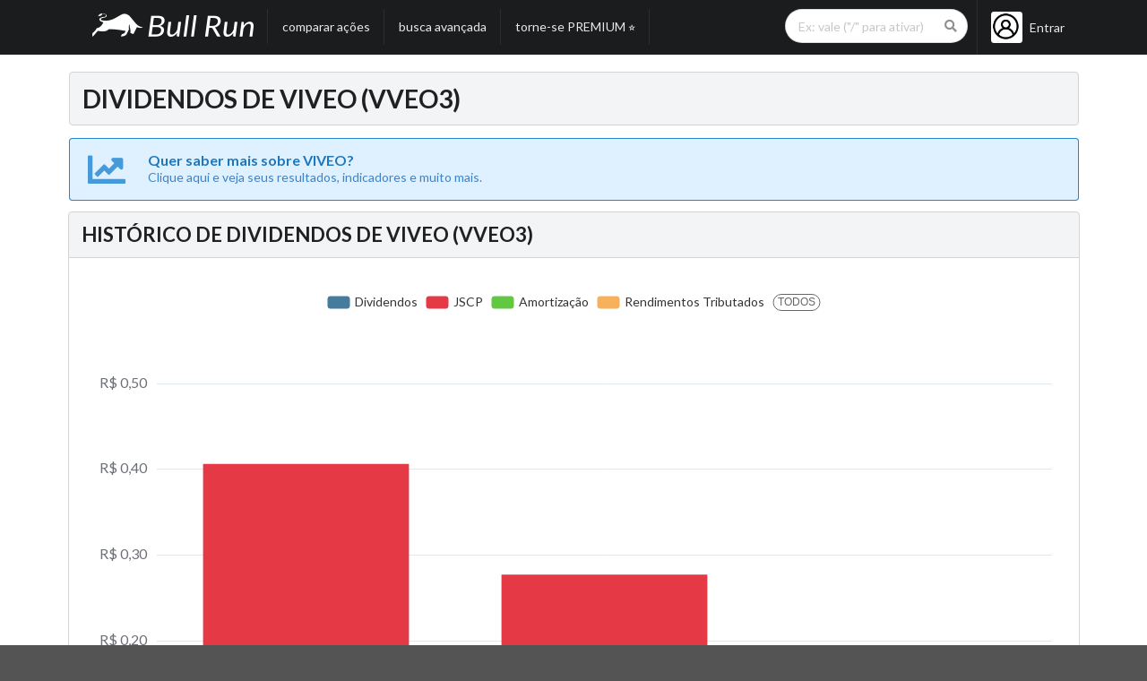

--- FILE ---
content_type: application/javascript
request_url: https://bullrun.com.br/assets/es-module-shims.min-662a954c4d9df122110beafe42047655796d7b90b7438207dd1b61aa3c9ca23d.js
body_size: 10640
content:
(function(){const e="undefined"!==typeof window;const t="undefined"!==typeof document;const noop=()=>{};const r=t?document.querySelector("script[type=esms-options]"):void 0;const s=r?JSON.parse(r.innerHTML):{};Object.assign(s,self.esmsInitOptions||{});let a=!t||!!s.shimMode;const n=globalHook(a&&s.onimport);const i=globalHook(a&&s.resolve);let c=s.fetch?globalHook(s.fetch):fetch;const f=s.meta?globalHook(a&&s.meta):noop;const te=s.skip?new RegExp(s.skip):null;const re=s.mapOverrides;let se=s.nonce;if(!se&&t){const e=document.querySelector("script[nonce]");e&&(se=e.nonce||e.getAttribute("nonce"))}const ae=globalHook(s.onerror||noop);const ne=s.onpolyfill?globalHook(s.onpolyfill):()=>{console.log("%c^^ Module TypeError above is polyfilled and can be ignored ^^","font-weight:900;color:#391")};const{revokeBlobURLs:oe,noLoadEventRetriggers:ie,enforceIntegrity:ce}=s;function globalHook(e){return"string"===typeof e?self[e]:e}const le=Array.isArray(s.polyfillEnable)?s.polyfillEnable:[];const fe=le.includes("css-modules");const ue=le.includes("json-modules");const pe=!navigator.userAgentData&&!!navigator.userAgent.match(/Edge\/\d+\.\d+/);const de=t?document.baseURI:`${location.protocol}//${location.host}${location.pathname.includes("/")?location.pathname.slice(0,location.pathname.lastIndexOf("/")+1):location.pathname}`;function createBlob(e,t="text/javascript"){return URL.createObjectURL(new Blob([e],{type:t}))}const eoop=e=>setTimeout((()=>{throw e}));const throwError=t=>{(self.reportError||e&&window.safari&&console.error||eoop)(t),void ae(t)};function fromParent(e){return e?` imported from ${e}`:""}let be=false;function setImportMapSrcOrLazy(){be=true}if(!a)if(document.querySelectorAll("script[type=module-shim],script[type=importmap-shim],link[rel=modulepreload-shim]").length)a=true;else{let e=false;for(const t of document.querySelectorAll("script[type=module],script[type=importmap]"))if(e){if("importmap"===t.type&&e){be=true;break}}else"module"!==t.type||t.ep||(e=true)}const he=/\\/g;function isURL(e){if(-1===e.indexOf(":"))return false;try{new URL(e);return true}catch(e){return false}}function resolveUrl(e,t){return resolveIfNotPlainOrUrl(e,t)||(isURL(e)?e:resolveIfNotPlainOrUrl("./"+e,t))}function resolveIfNotPlainOrUrl(e,t){const r=t.indexOf("?",-1===t.indexOf("#")?t.indexOf("#"):t.length);-1!==r&&(t=t.slice(0,r));-1!==e.indexOf("\\")&&(e=e.replace(he,"/"));if("/"===e[0]&&"/"===e[1])return t.slice(0,t.indexOf(":")+1)+e;if("."===e[0]&&("/"===e[1]||"."===e[1]&&("/"===e[2]||2===e.length&&(e+="/"))||1===e.length&&(e+="/"))||"/"===e[0]){const r=t.slice(0,t.indexOf(":")+1);let s;if("/"===t[r.length+1])if("file:"!==r){s=t.slice(r.length+2);s=s.slice(s.indexOf("/")+1)}else s=t.slice(8);else s=t.slice(r.length+("/"===t[r.length]));if("/"===e[0])return t.slice(0,t.length-s.length-1)+e;const a=s.slice(0,s.lastIndexOf("/")+1)+e;const n=[];let i=-1;for(let e=0;e<a.length;e++)if(-1===i){if("."===a[e]){if("."===a[e+1]&&("/"===a[e+2]||e+2===a.length)){n.pop();e+=2;continue}if("/"===a[e+1]||e+1===a.length){e+=1;continue}}while("/"===a[e])e++;i=e}else if("/"===a[e]){n.push(a.slice(i,e+1));i=-1}-1!==i&&n.push(a.slice(i));return t.slice(0,t.length-s.length)+n.join("")}}function resolveAndComposeImportMap(e,t,r){const s={imports:Object.assign({},r.imports),scopes:Object.assign({},r.scopes)};e.imports&&resolveAndComposePackages(e.imports,s.imports,t,r);if(e.scopes)for(let a in e.scopes){const n=resolveUrl(a,t);resolveAndComposePackages(e.scopes[a],s.scopes[n]||(s.scopes[n]={}),t,r)}return s}function getMatch(e,t){if(t[e])return e;let r=e.length;do{const s=e.slice(0,r+1);if(s in t)return s}while(-1!==(r=e.lastIndexOf("/",r-1)))}function applyPackages(e,t){const r=getMatch(e,t);if(r){const s=t[r];if(null===s)return;return s+e.slice(r.length)}}function resolveImportMap(e,t,r){let s=r&&getMatch(r,e.scopes);while(s){const r=applyPackages(t,e.scopes[s]);if(r)return r;s=getMatch(s.slice(0,s.lastIndexOf("/")),e.scopes)}return applyPackages(t,e.imports)||-1!==t.indexOf(":")&&t}function resolveAndComposePackages(e,t,r,s){for(let n in e){const i=resolveIfNotPlainOrUrl(n,r)||n;if((!a||!re)&&t[i]&&t[i]!==e[i])throw Error(`Rejected map override "${i}" from ${t[i]} to ${e[i]}.`);let c=e[n];if("string"!==typeof c)continue;const f=resolveImportMap(s,resolveIfNotPlainOrUrl(c,r)||c,r);f?t[i]=f:console.warn(`Mapping "${n}" -> "${e[n]}" does not resolve`)}}let me;window.addEventListener("error",(e=>me=e));function dynamicImportScript(e,{errUrl:t=e}={}){me=void 0;const r=createBlob(`import*as m from'${e}';self._esmsi=m`);const s=Object.assign(document.createElement("script"),{type:"module",src:r,ep:true});s.setAttribute("nonce",se);s.setAttribute("noshim","");const a=new Promise(((e,a)=>{s.addEventListener("error",cb);s.addEventListener("load",cb);function cb(n){document.head.removeChild(s);if(self._esmsi){e(self._esmsi,de);self._esmsi=void 0}else{a(!(n instanceof Event)&&n||me&&me.error||new Error(`Error loading or executing the graph of ${t} (check the console for ${r}).`));me=void 0}}}));document.head.appendChild(s);return a}let ke=dynamicImportScript;const we=dynamicImportScript(createBlob("export default u=>import(u)")).then((e=>{e&&(ke=e.default);return!!e}),noop);let ge=false;let ve=false;let ye=!(!t||!HTMLScriptElement.supports)&&HTMLScriptElement.supports("importmap");let Se=ye;let $e=false;const Le=Promise.resolve(ye||we).then((e=>{if(e){$e=true;return Promise.all([ye||ke(createBlob("import.meta")).then((()=>Se=true),noop),fe&&ke(createBlob(`import"${createBlob("","text/css")}"assert{type:"css"}`)).then((()=>ve=true),noop),ue&&ke(createBlob(`import"${createBlob("{}","text/json")}"assert{type:"json"}`)).then((()=>ge=true),noop),ye||t&&(HTMLScriptElement.supports||new Promise((e=>{const t=document.createElement("iframe");t.style.display="none";t.setAttribute("nonce",se);t.srcdoc=`<!doctype html><script nonce="${se}"><\/script>`;document.head.appendChild(t);t.onload=()=>{self._$s=r=>{document.head.removeChild(t);ye=r;delete self._$s;e()};const r=t.contentDocument.head.childNodes.length>0;const s=`<!doctype html><script type=importmap nonce="${se}">{"imports":{"x":"${createBlob("")}"}<\/script><script nonce="${se}">import('x').catch(() => {}).then(v=>parent._$s(!!v))<\/script>`;r?t.srcdoc=s:t.contentDocument.write(s)}})))])}}));let Oe,Ce,Ie,Ae=2<<19;const Me=1===new Uint8Array(new Uint16Array([1]).buffer)[0]?function(e,t){const r=e.length;let s=0;for(;s<r;)t[s]=e.charCodeAt(s++)}:function(e,t){const r=e.length;let s=0;for(;s<r;){const r=e.charCodeAt(s);t[s++]=(255&r)<<8|r>>>8}},Ue="xportmportlassetafromssertvoyiedeleinstantyreturdebuggeawaithrwhileforifcatcfinallels";let Ee,Pe,xe;function parse(e,t="@"){Ee=e,Pe=t;const r=2*Ee.length+(2<<18);if(r>Ae||!Oe){for(;r>Ae;)Ae*=2;Ce=new ArrayBuffer(Ae),Me(Ue,new Uint16Array(Ce,16,85)),Oe=function(e,t,r){"use asm";var s=new e.Int8Array(r),a=new e.Int16Array(r),n=new e.Int32Array(r),i=new e.Uint8Array(r),c=new e.Uint16Array(r),f=992;function b(e){e=e|0;var t=0,r=0,i=0,te=0,re=0,se=0,ae=0;ae=f;f=f+11520|0;re=ae+2048|0;s[763]=1;a[377]=0;a[378]=0;a[379]=0;a[380]=-1;n[57]=n[2];s[764]=0;n[56]=0;s[762]=0;n[58]=ae+10496;n[59]=ae+2304;n[60]=ae;s[765]=0;e=(n[3]|0)+-2|0;n[61]=e;t=e+(n[54]<<1)|0;n[62]=t;e:while(1){r=e+2|0;n[61]=r;if(e>>>0>=t>>>0){te=18;break}t:do{switch(a[r>>1]|0){case 9:case 10:case 11:case 12:case 13:case 32:break;case 101:{if((((a[379]|0)==0?D(r)|0:0)?(m(e+4|0,16,10)|0)==0:0)?(k(),(s[763]|0)==0):0){te=9;break e}else te=17;break}case 105:{if(D(r)|0?(m(e+4|0,26,10)|0)==0:0){l();te=17}else te=17;break}case 59:{te=17;break}case 47:switch(a[e+4>>1]|0){case 47:{j();break t}case 42:{y(1);break t}default:{te=16;break e}}default:{te=16;break e}}}while(0);if((te|0)==17){te=0;n[57]=n[61]}e=n[61]|0;t=n[62]|0}if((te|0)==9){e=n[61]|0;n[57]=e;te=19}else if((te|0)==16){s[763]=0;n[61]=e;te=19}else if((te|0)==18)if(!(s[762]|0)){e=r;te=19}else e=0;do{if((te|0)==19){e:while(1){t=e+2|0;n[61]=t;i=t;if(e>>>0>=(n[62]|0)>>>0){te=75;break}t:do{switch(a[t>>1]|0){case 9:case 10:case 11:case 12:case 13:case 32:break;case 101:{if(((a[379]|0)==0?D(t)|0:0)?(m(e+4|0,16,10)|0)==0:0){k();te=74}else te=74;break}case 105:{if(D(t)|0?(m(e+4|0,26,10)|0)==0:0){l();te=74}else te=74;break}case 99:{if((D(t)|0?(m(e+4|0,36,8)|0)==0:0)?M(a[e+12>>1]|0)|0:0){s[765]=1;te=74}else te=74;break}case 40:{r=n[57]|0;i=n[59]|0;te=a[379]|0;a[379]=te+1<<16>>16;n[i+((te&65535)<<2)>>2]=r;te=74;break}case 41:{t=a[379]|0;if(!(t<<16>>16)){te=36;break e}t=t+-1<<16>>16;a[379]=t;r=a[378]|0;if(r<<16>>16!=0?(se=n[(n[60]|0)+((r&65535)+-1<<2)>>2]|0,(n[se+20>>2]|0)==(n[(n[59]|0)+((t&65535)<<2)>>2]|0)):0){t=se+4|0;if(!(n[t>>2]|0))n[t>>2]=i;n[se+12>>2]=e+4;a[378]=r+-1<<16>>16;te=74}else te=74;break}case 123:{te=n[57]|0;i=n[51]|0;e=te;do{if((a[te>>1]|0)==41&(i|0)!=0?(n[i+4>>2]|0)==(te|0):0){t=n[52]|0;n[51]=t;if(!t){n[47]=0;break}else{n[t+28>>2]=0;break}}}while(0);r=a[379]|0;te=r&65535;s[re+te>>0]=s[765]|0;s[765]=0;i=n[59]|0;a[379]=r+1<<16>>16;n[i+(te<<2)>>2]=e;te=74;break}case 125:{e=a[379]|0;if(!(e<<16>>16)){te=49;break e}r=e+-1<<16>>16;a[379]=r;t=a[380]|0;if(e<<16>>16!=t<<16>>16)if(t<<16>>16!=-1&(r&65535)<(t&65535)){te=53;break e}else{te=74;break t}else{i=n[58]|0;te=(a[377]|0)+-1<<16>>16;a[377]=te;a[380]=a[i+((te&65535)<<1)>>1]|0;h();te=74;break t}}case 39:{d(39);te=74;break}case 34:{d(34);te=74;break}case 47:switch(a[e+4>>1]|0){case 47:{j();break t}case 42:{y(1);break t}default:{t=n[57]|0;r=a[t>>1]|0;r:do{if(!(U(r)|0)){switch(r<<16>>16){case 41:if(q(n[(n[59]|0)+(c[379]<<2)>>2]|0)|0){te=71;break r}else{te=68;break r}case 125:break;default:{te=68;break r}}e=c[379]|0;if(!(p(n[(n[59]|0)+(e<<2)>>2]|0)|0)?(s[re+e>>0]|0)==0:0)te=68;else te=71}else switch(r<<16>>16){case 46:if(((a[t+-2>>1]|0)+-48&65535)<10){te=68;break r}else{te=71;break r}case 43:if((a[t+-2>>1]|0)==43){te=68;break r}else{te=71;break r}case 45:if((a[t+-2>>1]|0)==45){te=68;break r}else{te=71;break r}default:{te=71;break r}}}while(0);r:do{if((te|0)==68){te=0;if(!(o(t)|0)){switch(r<<16>>16){case 0:{te=71;break r}case 47:break;default:{e=1;break r}}if(!(s[764]|0))e=1;else te=71}else te=71}}while(0);if((te|0)==71){g();e=0}s[764]=e;te=74;break t}}case 96:{h();te=74;break}default:te=74}}while(0);if((te|0)==74){te=0;n[57]=n[61]}e=n[61]|0}if((te|0)==36){L();e=0;break}else if((te|0)==49){L();e=0;break}else if((te|0)==53){L();e=0;break}else if((te|0)==75){e=(a[380]|0)==-1&(a[379]|0)==0&(s[762]|0)==0&(a[378]|0)==0;break}}}while(0);f=ae;return e|0}function k(){var e=0,t=0,r=0,i=0,c=0,f=0;c=n[61]|0;f=c+12|0;n[61]=f;t=w(1)|0;e=n[61]|0;if(!((e|0)==(f|0)?!(I(t)|0):0))i=3;e:do{if((i|0)==3){t:do{switch(t<<16>>16){case 100:{B(e,e+14|0);break e}case 97:{n[61]=e+10;w(1)|0;e=n[61]|0;i=6;break}case 102:{i=6;break}case 99:{if((m(e+2|0,36,8)|0)==0?(r=e+10|0,$(a[r>>1]|0)|0):0){n[61]=r;c=w(1)|0;f=n[61]|0;E(c)|0;B(f,n[61]|0);n[61]=(n[61]|0)+-2;break e}e=e+4|0;n[61]=e;i=13;break}case 108:case 118:{i=13;break}case 123:{n[61]=e+2;e=w(1)|0;r=n[61]|0;while(1){if(N(e)|0){d(e);e=(n[61]|0)+2|0;n[61]=e}else{E(e)|0;e=n[61]|0}w(1)|0;e=C(r,e)|0;if(e<<16>>16==44){n[61]=(n[61]|0)+2;e=w(1)|0}t=r;r=n[61]|0;if(e<<16>>16==125){i=32;break}if((r|0)==(t|0)){i=29;break}if(r>>>0>(n[62]|0)>>>0){i=31;break}}if((i|0)==29){L();break e}else if((i|0)==31){L();break e}else if((i|0)==32){n[61]=r+2;i=34;break t}break}case 42:{n[61]=e+2;w(1)|0;i=n[61]|0;C(i,i)|0;i=34;break}default:{}}}while(0);if((i|0)==6){n[61]=e+16;e=w(1)|0;if(e<<16>>16==42){n[61]=(n[61]|0)+2;e=w(1)|0}f=n[61]|0;E(e)|0;B(f,n[61]|0);n[61]=(n[61]|0)+-2;break}else if((i|0)==13){e=e+4|0;n[61]=e;s[763]=0;t:while(1){n[61]=e+2;f=w(1)|0;e=n[61]|0;switch((E(f)|0)<<16>>16){case 91:case 123:{i=15;break t}default:{}}t=n[61]|0;if((t|0)==(e|0))break e;B(e,t);switch((w(1)|0)<<16>>16){case 61:{i=19;break t}case 44:break;default:{i=20;break t}}e=n[61]|0}if((i|0)==15){n[61]=(n[61]|0)+-2;break}else if((i|0)==19){n[61]=(n[61]|0)+-2;break}else if((i|0)==20){n[61]=(n[61]|0)+-2;break}}else if((i|0)==34)t=w(1)|0;e=n[61]|0;if(t<<16>>16==102?(m(e+2|0,52,6)|0)==0:0){n[61]=e+8;u(c,w(1)|0);break}n[61]=e+-2}}while(0);return}function l(){var e=0,t=0,r=0,i=0,c=0;c=n[61]|0;t=c+12|0;n[61]=t;e:do{switch((w(1)|0)<<16>>16){case 40:{e=n[61]|0;t=n[59]|0;r=a[379]|0;a[379]=r+1<<16>>16;n[t+((r&65535)<<2)>>2]=e;if((a[n[57]>>1]|0)!=46){e=n[61]|0;n[61]=e+2;r=w(1)|0;v(c,n[61]|0,0,e);e=n[51]|0;t=n[60]|0;c=a[378]|0;a[378]=c+1<<16>>16;n[t+((c&65535)<<2)>>2]=e;switch(r<<16>>16){case 39:{d(39);break}case 34:{d(34);break}default:{n[61]=(n[61]|0)+-2;break e}}e=(n[61]|0)+2|0;n[61]=e;switch((w(1)|0)<<16>>16){case 44:{n[61]=(n[61]|0)+2;w(1)|0;r=n[51]|0;n[r+4>>2]=e;c=n[61]|0;n[r+16>>2]=c;s[r+24>>0]=1;n[61]=c+-2;break e}case 41:{a[379]=(a[379]|0)+-1<<16>>16;c=n[51]|0;n[c+4>>2]=e;n[c+12>>2]=(n[61]|0)+2;s[c+24>>0]=1;a[378]=(a[378]|0)+-1<<16>>16;break e}default:{n[61]=(n[61]|0)+-2;break e}}}break}case 46:{n[61]=(n[61]|0)+2;if(((w(1)|0)<<16>>16==109?(e=n[61]|0,(m(e+2|0,44,6)|0)==0):0)?(a[n[57]>>1]|0)!=46:0)v(c,c,e+8|0,2);break}case 42:case 39:case 34:{i=16;break}case 123:{e=n[61]|0;if(a[379]|0){n[61]=e+-2;break e}while(1){if(e>>>0>=(n[62]|0)>>>0)break;e=w(1)|0;if(!(N(e)|0)){if(e<<16>>16==125){i=31;break}}else d(e);e=(n[61]|0)+2|0;n[61]=e}if((i|0)==31)n[61]=(n[61]|0)+2;w(1)|0;e=n[61]|0;if(m(e,50,8)|0){L();break e}n[61]=e+8;e=w(1)|0;if(N(e)|0){u(c,e);break e}else{L();break e}}default:if((n[61]|0)!=(t|0))i=16}}while(0);do{if((i|0)==16){if(a[379]|0){n[61]=(n[61]|0)+-2;break}e=n[62]|0;t=n[61]|0;while(1){if(t>>>0>=e>>>0){i=23;break}r=a[t>>1]|0;if(N(r)|0){i=21;break}i=t+2|0;n[61]=i;t=i}if((i|0)==21){u(c,r);break}else if((i|0)==23){L();break}}}while(0);return}function u(e,t){e=e|0;t=t|0;var r=0,s=0;r=(n[61]|0)+2|0;switch(t<<16>>16){case 39:{d(39);s=5;break}case 34:{d(34);s=5;break}default:L()}do{if((s|0)==5){v(e,r,n[61]|0,1);n[61]=(n[61]|0)+2;s=(w(0)|0)<<16>>16==97;t=n[61]|0;if(s?(m(t+2|0,58,10)|0)==0:0){n[61]=t+12;if((w(1)|0)<<16>>16!=123){n[61]=t;break}e=n[61]|0;r=e;e:while(1){n[61]=r+2;r=w(1)|0;switch(r<<16>>16){case 39:{d(39);n[61]=(n[61]|0)+2;r=w(1)|0;break}case 34:{d(34);n[61]=(n[61]|0)+2;r=w(1)|0;break}default:r=E(r)|0}if(r<<16>>16!=58){s=16;break}n[61]=(n[61]|0)+2;switch((w(1)|0)<<16>>16){case 39:{d(39);break}case 34:{d(34);break}default:{s=20;break e}}n[61]=(n[61]|0)+2;switch((w(1)|0)<<16>>16){case 125:{s=25;break e}case 44:break;default:{s=24;break e}}n[61]=(n[61]|0)+2;if((w(1)|0)<<16>>16==125){s=25;break}r=n[61]|0}if((s|0)==16){n[61]=t;break}else if((s|0)==20){n[61]=t;break}else if((s|0)==24){n[61]=t;break}else if((s|0)==25){s=n[51]|0;n[s+16>>2]=e;n[s+12>>2]=(n[61]|0)+2;break}}n[61]=t+-2}}while(0);return}function o(e){e=e|0;e:do{switch(a[e>>1]|0){case 100:switch(a[e+-2>>1]|0){case 105:{e=S(e+-4|0,68,2)|0;break e}case 108:{e=S(e+-4|0,72,3)|0;break e}default:{e=0;break e}}case 101:{switch(a[e+-2>>1]|0){case 115:break;case 116:{e=S(e+-4|0,78,4)|0;break e}default:{e=0;break e}}switch(a[e+-4>>1]|0){case 108:{e=O(e+-6|0,101)|0;break e}case 97:{e=O(e+-6|0,99)|0;break e}default:{e=0;break e}}}case 102:{if((a[e+-2>>1]|0)==111?(a[e+-4>>1]|0)==101:0)switch(a[e+-6>>1]|0){case 99:{e=S(e+-8|0,86,6)|0;break e}case 112:{e=S(e+-8|0,98,2)|0;break e}default:{e=0;break e}}else e=0;break}case 110:{e=e+-2|0;if(O(e,105)|0)e=1;else e=S(e,102,5)|0;break}case 111:{e=O(e+-2|0,100)|0;break}case 114:{e=S(e+-2|0,112,7)|0;break}case 116:{e=S(e+-2|0,126,4)|0;break}case 119:switch(a[e+-2>>1]|0){case 101:{e=O(e+-4|0,110)|0;break e}case 111:{e=S(e+-4|0,134,3)|0;break e}default:{e=0;break e}}default:e=0}}while(0);return e|0}function h(){var e=0,t=0,r=0;t=n[62]|0;r=n[61]|0;e:while(1){e=r+2|0;if(r>>>0>=t>>>0){t=8;break}switch(a[e>>1]|0){case 96:{t=9;break e}case 36:{if((a[r+4>>1]|0)==123){t=6;break e}break}case 92:{e=r+4|0;break}default:{}}r=e}if((t|0)==6){n[61]=r+4;e=a[380]|0;t=n[58]|0;r=a[377]|0;a[377]=r+1<<16>>16;a[t+((r&65535)<<1)>>1]=e;r=(a[379]|0)+1<<16>>16;a[379]=r;a[380]=r}else if((t|0)==8){n[61]=e;L()}else if((t|0)==9)n[61]=e;return}function w(e){e=e|0;var t=0,r=0,s=0;r=n[61]|0;e:do{t=a[r>>1]|0;t:do{if(t<<16>>16!=47)if(e)if(M(t)|0)break;else break e;else if(z(t)|0)break;else break e;else switch(a[r+2>>1]|0){case 47:{j();break t}case 42:{y(e);break t}default:{t=47;break e}}}while(0);s=n[61]|0;r=s+2|0;n[61]=r}while(s>>>0<(n[62]|0)>>>0);return t|0}function d(e){e=e|0;var t=0,r=0,s=0,i=0;i=n[62]|0;t=n[61]|0;while(1){s=t+2|0;if(t>>>0>=i>>>0){t=9;break}r=a[s>>1]|0;if(r<<16>>16==e<<16>>16){t=10;break}if(r<<16>>16==92){r=t+4|0;if((a[r>>1]|0)==13){t=t+6|0;t=(a[t>>1]|0)==10?t:r}else t=r}else if(T(r)|0){t=9;break}else t=s}if((t|0)==9){n[61]=s;L()}else if((t|0)==10)n[61]=s;return}function v(e,t,r,a){e=e|0;t=t|0;r=r|0;a=a|0;var i=0,c=0;i=n[55]|0;n[55]=i+32;c=n[51]|0;n[((c|0)==0?188:c+28|0)>>2]=i;n[52]=c;n[51]=i;n[i+8>>2]=e;if(2==(a|0))e=r;else e=1==(a|0)?r+2|0:0;n[i+12>>2]=e;n[i>>2]=t;n[i+4>>2]=r;n[i+16>>2]=0;n[i+20>>2]=a;s[i+24>>0]=1==(a|0)&1;n[i+28>>2]=0;return}function A(){var e=0,t=0,r=0;r=n[62]|0;t=n[61]|0;e:while(1){e=t+2|0;if(t>>>0>=r>>>0){t=6;break}switch(a[e>>1]|0){case 13:case 10:{t=6;break e}case 93:{t=7;break e}case 92:{e=t+4|0;break}default:{}}t=e}if((t|0)==6){n[61]=e;L();e=0}else if((t|0)==7){n[61]=e;e=93}return e|0}function C(e,t){e=e|0;t=t|0;var r=0,s=0;r=n[61]|0;s=a[r>>1]|0;if(s<<16>>16==97){n[61]=r+4;r=w(1)|0;e=n[61]|0;if(N(r)|0){d(r);t=(n[61]|0)+2|0;n[61]=t}else{E(r)|0;t=n[61]|0}s=w(1)|0;r=n[61]|0}if((r|0)!=(e|0))B(e,t);return s|0}function g(){var e=0,t=0,r=0;e:while(1){e=n[61]|0;t=e+2|0;n[61]=t;if(e>>>0>=(n[62]|0)>>>0){r=7;break}switch(a[t>>1]|0){case 13:case 10:{r=7;break e}case 47:break e;case 91:{A()|0;break}case 92:{n[61]=e+4;break}default:{}}}if((r|0)==7)L();return}function p(e){e=e|0;switch(a[e>>1]|0){case 62:{e=(a[e+-2>>1]|0)==61;break}case 41:case 59:{e=1;break}case 104:{e=S(e+-2|0,160,4)|0;break}case 121:{e=S(e+-2|0,168,6)|0;break}case 101:{e=S(e+-2|0,180,3)|0;break}default:e=0}return e|0}function y(e){e=e|0;var t=0,r=0,s=0,i=0,c=0;i=(n[61]|0)+2|0;n[61]=i;r=n[62]|0;while(1){t=i+2|0;if(i>>>0>=r>>>0)break;s=a[t>>1]|0;if(!e?T(s)|0:0)break;if(s<<16>>16==42?(a[i+4>>1]|0)==47:0){c=8;break}i=t}if((c|0)==8){n[61]=t;t=i+4|0}n[61]=t;return}function m(e,t,r){e=e|0;t=t|0;r=r|0;var a=0,n=0;e:do{if(!r)e=0;else{while(1){a=s[e>>0]|0;n=s[t>>0]|0;if(a<<24>>24!=n<<24>>24)break;r=r+-1|0;if(!r){e=0;break e}else{e=e+1|0;t=t+1|0}}e=(a&255)-(n&255)|0}}while(0);return e|0}function I(e){e=e|0;e:do{switch(e<<16>>16){case 38:case 37:case 33:{e=1;break}default:if((e&-8)<<16>>16==40|(e+-58&65535)<6)e=1;else{switch(e<<16>>16){case 91:case 93:case 94:{e=1;break e}default:{}}e=(e+-123&65535)<4}}}while(0);return e|0}function U(e){e=e|0;e:do{switch(e<<16>>16){case 38:case 37:case 33:break;default:if(!((e+-58&65535)<6|(e+-40&65535)<7&e<<16>>16!=41)){switch(e<<16>>16){case 91:case 94:break e;default:{}}return e<<16>>16!=125&(e+-123&65535)<4|0}}}while(0);return 1}function x(e){e=e|0;var t=0,r=0,s=0,i=0;r=f;f=f+16|0;s=r;n[s>>2]=0;n[54]=e;t=n[3]|0;i=t+(e<<1)|0;e=i+2|0;a[i>>1]=0;n[s>>2]=e;n[55]=e;n[47]=0;n[51]=0;n[49]=0;n[48]=0;n[53]=0;n[50]=0;f=r;return t|0}function S(e,t,r){e=e|0;t=t|0;r=r|0;var s=0,i=0;s=e+(0-r<<1)|0;i=s+2|0;e=n[3]|0;if(i>>>0>=e>>>0?(m(i,t,r<<1)|0)==0:0)if((i|0)==(e|0))e=1;else e=$(a[s>>1]|0)|0;else e=0;return e|0}function O(e,t){e=e|0;t=t|0;var r=0;r=n[3]|0;if(r>>>0<=e>>>0?(a[e>>1]|0)==t<<16>>16:0)if((r|0)==(e|0))r=1;else r=$(a[e+-2>>1]|0)|0;else r=0;return r|0}function $(e){e=e|0;e:do{if((e+-9&65535)<5)e=1;else{switch(e<<16>>16){case 32:case 160:{e=1;break e}default:{}}e=e<<16>>16!=46&(I(e)|0)}}while(0);return e|0}function j(){var e=0,t=0,r=0;e=n[62]|0;r=n[61]|0;e:while(1){t=r+2|0;if(r>>>0>=e>>>0)break;switch(a[t>>1]|0){case 13:case 10:break e;default:r=t}}n[61]=t;return}function B(e,t){e=e|0;t=t|0;var r=0,s=0;r=n[55]|0;n[55]=r+12;s=n[53]|0;n[((s|0)==0?192:s+8|0)>>2]=r;n[53]=r;n[r>>2]=e;n[r+4>>2]=t;n[r+8>>2]=0;return}function E(e){e=e|0;while(1){if(M(e)|0)break;if(I(e)|0)break;e=(n[61]|0)+2|0;n[61]=e;e=a[e>>1]|0;if(!(e<<16>>16)){e=0;break}}return e|0}function P(){var e=0;e=n[(n[49]|0)+20>>2]|0;switch(e|0){case 1:{e=-1;break}case 2:{e=-2;break}default:e=e-(n[3]|0)>>1}return e|0}function q(e){e=e|0;if(!(S(e,140,5)|0)?!(S(e,150,3)|0):0)e=S(e,156,2)|0;else e=1;return e|0}function z(e){e=e|0;switch(e<<16>>16){case 160:case 32:case 12:case 11:case 9:{e=1;break}default:e=0}return e|0}function D(e){e=e|0;if((n[3]|0)==(e|0))e=1;else e=$(a[e+-2>>1]|0)|0;return e|0}function F(){var e=0;e=n[(n[49]|0)+12>>2]|0;if(!e)e=-1;else e=e-(n[3]|0)>>1;return e|0}function G(){var e=0;e=n[(n[49]|0)+16>>2]|0;if(!e)e=-1;else e=e-(n[3]|0)>>1;return e|0}function H(){var e=0;e=n[(n[49]|0)+4>>2]|0;if(!e)e=-1;else e=e-(n[3]|0)>>1;return e|0}function J(){var e=0;e=n[49]|0;e=n[((e|0)==0?188:e+28|0)>>2]|0;n[49]=e;return(e|0)!=0|0}function K(){var e=0;e=n[50]|0;e=n[((e|0)==0?192:e+8|0)>>2]|0;n[50]=e;return(e|0)!=0|0}function L(){s[762]=1;n[56]=(n[61]|0)-(n[3]|0)>>1;n[61]=(n[62]|0)+2;return}function M(e){e=e|0;return(e|128)<<16>>16==160|(e+-9&65535)<5|0}function N(e){e=e|0;return e<<16>>16==39|e<<16>>16==34|0}function Q(){return(n[(n[49]|0)+8>>2]|0)-(n[3]|0)>>1|0}function R(){return(n[(n[50]|0)+4>>2]|0)-(n[3]|0)>>1|0}function T(e){e=e|0;return e<<16>>16==13|e<<16>>16==10|0}function V(){return(n[n[49]>>2]|0)-(n[3]|0)>>1|0}function W(){return(n[n[50]>>2]|0)-(n[3]|0)>>1|0}function X(){return i[(n[49]|0)+24>>0]|0|0}function Y(e){e=e|0;n[3]=e;return}function Z(){return(s[763]|0)!=0|0}function _(){return n[56]|0}function ee(e){e=e|0;f=e+992+15&-16;return 992}return{su:ee,ai:G,e:_,ee:R,es:W,f:Z,id:P,ie:H,ip:X,is:V,p:b,re:K,ri:J,sa:x,se:F,ses:Y,ss:Q}}("undefined"!=typeof self?self:global,{},Ce),Ie=Oe.su(Ae-(2<<17))}const s=Ee.length+1;Oe.ses(Ie),Oe.sa(s-1),Me(Ee,new Uint16Array(Ce,Ie,s)),Oe.p()||(xe=Oe.e(),o());const a=[],n=[];for(;Oe.ri();){const e=Oe.is(),t=Oe.ie(),r=Oe.ai(),s=Oe.id(),n=Oe.ss(),i=Oe.se();let c;Oe.ip()&&(c=b(-1===s?e:e+1,Ee.charCodeAt(-1===s?e-1:e))),a.push({n:c,s:e,e:t,ss:n,se:i,d:s,a:r})}for(;Oe.re();){const e=Oe.es(),t=Ee.charCodeAt(e);n.push(34===t||39===t?b(e+1,t):Ee.slice(Oe.es(),Oe.ee()))}return[a,n,!!Oe.f()]}function b(e,t){xe=e;let r="",s=xe;for(;;){xe>=Ee.length&&o();const e=Ee.charCodeAt(xe);if(e===t)break;92===e?(r+=Ee.slice(s,xe),r+=k(),s=xe):(8232===e||8233===e||u(e)&&o(),++xe)}return r+=Ee.slice(s,xe++),r}function k(){let e=Ee.charCodeAt(++xe);switch(++xe,e){case 110:return"\n";case 114:return"\r";case 120:return String.fromCharCode(l(2));case 117:return function(){let e;123===Ee.charCodeAt(xe)?(++xe,e=l(Ee.indexOf("}",xe)-xe),++xe,e>1114111&&o()):e=l(4);return e<=65535?String.fromCharCode(e):(e-=65536,String.fromCharCode(55296+(e>>10),56320+(1023&e)))}();case 116:return"\t";case 98:return"\b";case 118:return"\v";case 102:return"\f";case 13:10===Ee.charCodeAt(xe)&&++xe;case 10:return"";case 56:case 57:o();default:if(e>=48&&e<=55){let t=Ee.substr(xe-1,3).match(/^[0-7]+/)[0],r=parseInt(t,8);return r>255&&(t=t.slice(0,-1),r=parseInt(t,8)),xe+=t.length-1,e=Ee.charCodeAt(xe),"0"===t&&56!==e&&57!==e||o(),String.fromCharCode(r)}return u(e)?"":String.fromCharCode(e)}}function l(e){const t=xe;let r=0,s=0;for(let t=0;t<e;++t,++xe){let e,a=Ee.charCodeAt(xe);if(95!==a){if(a>=97)e=a-97+10;else if(a>=65)e=a-65+10;else{if(!(a>=48&&a<=57))break;e=a-48}if(e>=16)break;s=a,r=16*r+e}else 95!==s&&0!==t||o(),s=a}return 95!==s&&xe-t===e||o(),r}function u(e){return 13===e||10===e}function o(){throw Object.assign(Error(`Parse error ${Pe}:${Ee.slice(0,xe).split("\n").length}:${xe-Ee.lastIndexOf("\n",xe-1)}`),{idx:xe})}async function _resolve(e,t){const r=resolveIfNotPlainOrUrl(e,t);return{r:resolveImportMap(Ne,r||e,t)||throwUnresolved(e,t),b:!r&&!isURL(e)}}const je=i?async(e,t)=>{let r=i(e,t,defaultResolve);r&&r.then&&(r=await r);return r?{r:r,b:!resolveIfNotPlainOrUrl(e,t)&&!isURL(e)}:_resolve(e,t)}:_resolve;async function importShim(e,...r){let s=r[r.length-1];"string"!==typeof s&&(s=de);await Te;n&&await n(e,"string"!==typeof r[1]?r[1]:{},s);if(De||a||!_e){t&&processImportMaps();a||(De=false)}await Be;return topLevelLoad((await je(e,s)).r,{credentials:"same-origin"})}self.importShim=importShim;function defaultResolve(e,t){return resolveImportMap(Ne,resolveIfNotPlainOrUrl(e,t)||e,t)||throwUnresolved(e,t)}function throwUnresolved(e,t){throw Error(`Unable to resolve specifier '${e}'${fromParent(t)}`)}const resolveSync=(e,t=de)=>{t=`${t}`;const r=i&&i(e,t,defaultResolve);return r&&!r.then?r:defaultResolve(e,t)};function metaResolve(e,t=this.url){return resolveSync(e,t)}importShim.resolve=resolveSync;importShim.getImportMap=()=>JSON.parse(JSON.stringify(Ne));importShim.addImportMap=e=>{if(!a)throw new Error("Unsupported in polyfill mode.");Ne=resolveAndComposeImportMap(e,de,Ne)};const Re=importShim._r={};async function loadAll(e,t){if(!e.b&&!t[e.u]){t[e.u]=1;await e.L;await Promise.all(e.d.map((e=>loadAll(e,t))));e.n||(e.n=e.d.some((e=>e.n)))}}let Ne={imports:{},scopes:{}};let _e;const Te=Le.then((()=>{_e=true!==s.polyfillEnable&&$e&&Se&&ye&&(!ue||ge)&&(!fe||ve)&&!be&&true;if(t){if(!ye){const e=HTMLScriptElement.supports||(e=>"classic"===e||"module"===e);HTMLScriptElement.supports=t=>"importmap"===t||e(t)}if(a||!_e){new MutationObserver((e=>{for(const t of e)if("childList"===t.type)for(const e of t.addedNodes)if("SCRIPT"===e.tagName){e.type===(a?"module-shim":"module")&&processScript(e);e.type===(a?"importmap-shim":"importmap")&&processImportMap(e)}else"LINK"===e.tagName&&e.rel===(a?"modulepreload-shim":"modulepreload")&&processPreload(e)})).observe(document,{childList:true,subtree:true});processImportMaps();processScriptsAndPreloads();if("complete"===document.readyState)readyStateCompleteCheck();else{async function readyListener(){await Te;processImportMaps();if("complete"===document.readyState){readyStateCompleteCheck();document.removeEventListener("readystatechange",readyListener)}}document.addEventListener("readystatechange",readyListener)}}}}));let Be=Te;let He=true;let De=true;async function topLevelLoad(e,t,r,s,i){a||(De=false);await Be;n&&await n(e,"string"!==typeof t?t:{},"");if(!a&&_e){if(s)return null;await i;return ke(r?createBlob(r):e,{errUrl:e||r})}const c=getOrCreateLoad(e,t,null,r);const f={};await loadAll(c,f);Fe=void 0;resolveDeps(c,f);await i;if(r&&!a&&!c.n&&true){const e=await ke(createBlob(r),{errUrl:r});oe&&revokeObjectURLs(Object.keys(f));return e}if(He&&!a&&c.n&&s){ne();He=false}const te=await ke(a||c.n||!s?c.b:c.u,{errUrl:c.u});c.s&&(await ke(c.s)).u$_(te);oe&&revokeObjectURLs(Object.keys(f));return te}function revokeObjectURLs(e){let t=0;const r=e.length;const s=self.requestIdleCallback?self.requestIdleCallback:self.requestAnimationFrame;s(cleanup);function cleanup(){const a=100*t;if(!(a>r)){for(const t of e.slice(a,a+100)){const e=Re[t];e&&URL.revokeObjectURL(e.b)}t++;s(cleanup)}}}function urlJsString(e){return`'${e.replace(/'/g,"\\'")}'`}let Fe;function resolveDeps(e,t){if(e.b||!t[e.u])return;t[e.u]=0;for(const i of e.d)resolveDeps(i,t);const[r]=e.a;const s=e.S;let a=pe&&Fe?`import '${Fe}';`:"";if(r.length){let c=0,te=0,re=[];function pushStringTo(t){while(re[re.length-1]<t){const t=re.pop();a+=`${s.slice(c,t)}, ${urlJsString(e.r)}`;c=t}a+=s.slice(c,t);c=t}for(const{s:se,ss:ae,se:ne,d:oe}of r)if(-1===oe){let ie=e.d[te++],ce=ie.b,le=!ce;le&&((ce=ie.s)||(ce=ie.s=createBlob(`export function u$_(m){${ie.a[1].map((e=>"default"===e?"d$_=m.default":`${e}=m.${e}`)).join(",")}}${ie.a[1].map((e=>"default"===e?"let d$_;export{d$_ as default}":`export let ${e}`)).join(";")}\n//# sourceURL=${ie.r}?cycle`)));pushStringTo(se-1);a+=`/*${s.slice(se-1,ne)}*/${urlJsString(ce)}`;if(!le&&ie.s){a+=`;import*as m$_${te} from'${ie.b}';import{u$_ as u$_${te}}from'${ie.s}';u$_${te}(m$_${te})`;ie.s=void 0}c=ne}else if(-2===oe){e.m={url:e.r,resolve:metaResolve};f(e.m,e.u);pushStringTo(se);a+=`importShim._r[${urlJsString(e.u)}].m`;c=ne}else{pushStringTo(ae+6);a+="Shim(";re.push(ne-1);c=se}pushStringTo(s.length)}else a+=s;let n=false;a=a.replace(qe,((t,r,s)=>(n=!r,t.replace(s,(()=>new URL(s,e.r))))));n||(a+="\n//# sourceURL="+e.r);e.b=Fe=createBlob(a);e.S=void 0}const qe=/\n\/\/# source(Mapping)?URL=([^\n]+)\s*((;|\/\/[^#][^\n]*)\s*)*$/;const Je=/^(text|application)\/(x-)?javascript(;|$)/;const ze=/^(text|application)\/json(;|$)/;const Ke=/^(text|application)\/css(;|$)/;const Ge=/url\(\s*(?:(["'])((?:\\.|[^\n\\"'])+)\1|((?:\\.|[^\s,"'()\\])+))\s*\)/g;let Qe=[];let Ve=0;function pushFetchPool(){if(++Ve>100)return new Promise((e=>Qe.push(e)))}function popFetchPool(){Ve--;Qe.length&&Qe.shift()()}async function doFetch(e,t,r){if(ce&&!t.integrity)throw Error(`No integrity for ${e}${fromParent(r)}.`);const s=pushFetchPool();s&&await s;try{var a=await c(e,t)}catch(t){t.message=`Unable to fetch ${e}${fromParent(r)} - see network log for details.\n`+t.message;throw t}finally{popFetchPool()}if(!a.ok)throw Error(`${a.status} ${a.statusText} ${a.url}${fromParent(r)}`);return a}async function fetchModule(e,t,r){const s=await doFetch(e,t,r);const a=s.headers.get("content-type");if(Je.test(a))return{r:s.url,s:await s.text(),t:"js"};if(ze.test(a))return{r:s.url,s:`export default ${await s.text()}`,t:"json"};if(Ke.test(a))return{r:s.url,s:`var s=new CSSStyleSheet();s.replaceSync(${JSON.stringify((await s.text()).replace(Ge,((t,r="",s,a)=>`url(${r}${resolveUrl(s||a,e)}${r})`)))});export default s;`,t:"css"};throw Error(`Unsupported Content-Type "${a}" loading ${e}${fromParent(r)}. Modules must be served with a valid MIME type like application/javascript.`)}function getOrCreateLoad(e,t,r,s){let n=Re[e];if(n&&!s)return n;n={u:e,r:s?e:void 0,f:void 0,S:void 0,L:void 0,a:void 0,d:void 0,b:void 0,s:void 0,n:false,t:null,m:null};if(Re[e]){let e=0;while(Re[n.u+ ++e]);n.u+=e}Re[n.u]=n;n.f=(async()=>{if(!s){let i;({r:n.r,s:s,t:i}=await(Ze[e]||fetchModule(e,t,r)));if(i&&!a){if("css"===i&&!fe||"json"===i&&!ue)throw Error(`${i}-modules require <script type="esms-options">{ "polyfillEnable": ["${i}-modules"] }<\/script>`);("css"===i&&!ve||"json"===i&&!ge)&&(n.n=true)}}try{n.a=parse(s,n.u)}catch(e){throwError(e);n.a=[[],[],false]}n.S=s;return n})();n.L=n.f.then((async()=>{let e=t;n.d=(await Promise.all(n.a[0].map((async({n:t,d:r})=>{(r>=0&&!$e||-2===r&&!Se)&&(n.n=true);if(-1!==r||!t)return;const{r:s,b:a}=await je(t,n.r||n.u);!a||ye&&!be||(n.n=true);if(te&&te.test(s))return{b:s};e.integrity&&(e=Object.assign({},e,{integrity:void 0}));return getOrCreateLoad(s,e,n.r).f})))).filter((e=>e))}));return n}function processScriptsAndPreloads(){for(const e of document.querySelectorAll(a?"script[type=module-shim]":"script[type=module]"))processScript(e);for(const e of document.querySelectorAll(a?"link[rel=modulepreload-shim]":"link[rel=modulepreload]"))processPreload(e)}function processImportMaps(){for(const e of document.querySelectorAll(a?'script[type="importmap-shim"]':'script[type="importmap"]'))processImportMap(e)}function getFetchOpts(e){const t={};e.integrity&&(t.integrity=e.integrity);e.referrerpolicy&&(t.referrerPolicy=e.referrerpolicy);"use-credentials"===e.crossorigin?t.credentials="include":"anonymous"===e.crossorigin?t.credentials="omit":t.credentials="same-origin";return t}let We=Promise.resolve();let Xe=1;function domContentLoadedCheck(){0!==--Xe||ie||document.dispatchEvent(new Event("DOMContentLoaded"))}t&&document.addEventListener("DOMContentLoaded",(async()=>{await Te;domContentLoadedCheck();if(a||!_e){processImportMaps();processScriptsAndPreloads()}}));let Ye=1;function readyStateCompleteCheck(){0!==--Ye||ie||document.dispatchEvent(new Event("readystatechange"))}function processImportMap(e){if(!e.ep&&(e.src||e.innerHTML)){e.ep=true;if(e.src){if(!a)return;setImportMapSrcOrLazy()}if(De){Be=Be.then((async()=>{Ne=resolveAndComposeImportMap(e.src?await(await doFetch(e.src,getFetchOpts(e))).json():JSON.parse(e.innerHTML),e.src||de,Ne)})).catch(throwError);a||(De=false)}}}function processScript(e){if(e.ep)return;if(null!==e.getAttribute("noshim"))return;if(!e.src&&!e.innerHTML)return;e.ep=true;const t=null===e.getAttribute("async")&&Ye>0;const r=Xe>0;t&&Ye++;r&&Xe++;const s=topLevelLoad(e.src||de,getFetchOpts(e),!e.src&&e.innerHTML,!a,t&&We).catch(throwError);t&&(We=s.then(readyStateCompleteCheck));r&&s.then(domContentLoadedCheck)}const Ze={};function processPreload(e){if(!e.ep){e.ep=true;Ze[e.href]||(Ze[e.href]=fetchModule(e.href,getFetchOpts(e)))}}})();

//# sourceMappingURL=//bullrun.com.br/assets/es-module-shims.js-32db422c5db541b7129a2ce936aed905edc2cd481748f8d67ffe84e28313158a.map
//!
;


--- FILE ---
content_type: application/javascript
request_url: https://bullrun.com.br/assets/charts-f9a27d64cc9b130e8276b9f6dec9a6282438c61512a4bffa44e3e95e746f180c.js
body_size: 8438
content:
let allChartIntances = []

/*
dispose charts before turbo drive caching the page
to avoid the problem of charts not loading when navigating back (history back)
*/
document.addEventListener('turbo:before-cache', function () {
  allChartIntances.forEach(chartInstance => chartInstance.dispose())
})

document.addEventListener('turbo:load', function () {
  const fontFamily = "Lato,'Helvetica Neue',Arial,Helvetica,sans-serif"

  let earningsContainer = document.querySelector('#earnings-chart.chart')
  let cashFlowContainer = document.querySelector('#cash-flow-chart.chart')
  let balanceSheetContainer = document.querySelector('#balance-sheet-chart.chart')
  let pricingContainer = document.querySelector('#pricing-chart.chart')
  let quotesContainer = document.querySelector('#quotes-chart.chart')
  let dividendsContainer = document.querySelector('#dividends-chart.chart')
  let growthScoreContainer = document.querySelector('#growth-score-chart.chart')
  let revenueBreakdownContainer = document.querySelector('#revenue-breakdown-chart.chart')
  let shareholdingPositionContainer = document.querySelector('#shareholding-position-chart.chart')
  let analystClassificationsContainer = document.querySelector('#analyst-consensus-classifications-chart.chart')
  let consensusTargetPriceContainer = document.querySelector('#consensus-target-price-chart.chart')
  let portfolioReturnContainer = document.querySelector('#portfolio-return-chart.chart')
  let portfolioPositionContainer = document.querySelector('#portfolio-position-chart.chart')
  let portfolioDividendContainer = document.querySelector('#portfolio-dividend-chart.chart')

  const anyValuePresent = (element) => element.zvalue != null;
  const legendPadding = [0, 20, 0, 20]
  const legendTextStyle = {
    fontSize: 14,
  }

  const figureColor = (value) => {
    if (value == 0) {
      return '#E6EBF8'
    }

    if (value >= 85) {
      return '#63c841'
    } else if (value >= 70) {
      return '#8DD158'
    } else if (value >= 55) {
      return '#457B9D'
    } else if (value >= 40) {
      return '#F7B05B'
    } else if (value >= 25) {
      return '#F59929'
    } else {
      return '#E63946'
    }
  }

  if (revenueBreakdownContainer) {
    let revenueBreakdownChart = echarts.init(revenueBreakdownContainer);
    const revenueBreakdown = JSON.parse(revenueBreakdownContainer.getAttribute('data-revenue-breakdown'))
    revenueBreakdownChart.setOption({
      series: [
        {
          type: 'pie',
          data: revenueBreakdown,
          radius: ['55%', '95%'],
          avoidLabelOverlap: false,
          itemStyle: {
            borderRadius: 10,
            borderColor: '#fff',
            borderWidth: 2
          },
          label: {
            show: false,
            position: 'center'
          },
          emphasis: {
            label: {
              show: true,
              fontSize: '11',
              fontWeight: 'bold'
            }
          },
          labelLine: {
            show: false
          }
        }
      ]
    })
    revenueBreakdownChart.getOption().color.forEach((hexColor, index) => {
      $(`.color-sample-${index}`).css('background-color', hexColor)
    })
    allChartIntances.push(revenueBreakdownChart);
  }

  if (shareholdingPositionContainer) {
    let shareholdingPositionChart = echarts.init(shareholdingPositionContainer);
    const shareholdingPositionData = JSON.parse(shareholdingPositionContainer.getAttribute('data-shareholding-position'))
    shareholdingPositionChart.setOption({
      series: [
        {
          type: 'pie',
          data: shareholdingPositionData,
          radius: ['55%', '95%'],
          avoidLabelOverlap: false,
          itemStyle: {
            borderRadius: 10,
            borderColor: '#fff',
            borderWidth: 2
          },
          label: {
            show: false,
            position: 'center'
          },
          emphasis: {
            label: {
              show: true,
              fontSize: '11',
              fontWeight: 'bold'
            }
          },
          labelLine: {
            show: false
          }
        }
      ]
    })
    shareholdingPositionChart.getOption().color.forEach((hexColor, index) => {
      $(`.color-sample-${index}`).css('background-color', hexColor)
    })
    allChartIntances.push(shareholdingPositionChart);
  }

  if (analystClassificationsContainer) {
    let analystClassificationsChart = echarts.init(analystClassificationsContainer);
    const analystClassificationsData = JSON.parse(analystClassificationsContainer.getAttribute('data-classifications'))

    const figureColor = function (classification) {
      return {
        "Compra forte": "#5470c6",
        "Compra": "#91cc75",
        "Aguardar": "#73c0de",
        "Venda": "#fac858",
        "Venda forte": "#ee6666",
        "Sem opinião": "#e3e3e3"
      }[classification]
    }

    const total = analystClassificationsData.reduce((prev, current) => prev + current.number_of_analysts, 0)
    const percentage = analystClassificationsData.map(current => {
      return {
        number_of_analysts: current.number_of_analysts,
        percentage_of_analysts: current.number_of_analysts / total,
        classification: current.classification
      }
    })

    const seriesData = percentage.map(current => ({
      name: current.classification,
      type: 'bar',
      stack: 'total',
      data: [current.percentage_of_analysts],
      itemStyle: {
        color: figureColor(current.classification)
      }
    }));

    analystClassificationsChart.setOption({
      tooltip: {
        trigger: 'item',
        formatter: function (item) {
          const object = percentage.find(current => current.percentage_of_analysts == item.data && current.classification == item.seriesName)
          const noun = object.number_of_analysts == 1 ? 'analista' : 'analistas'
          return `${item.seriesName}<br>${item.marker} ${object.number_of_analysts} ${noun}`
        }
      },
      legend: {
        top: '10px',
      },
      grid: {
        left: '0',
        right: '0',
        bottom: '0',
        top: '80px',
      },
      xAxis: {
        type: 'value',
        show: false,
      },
      yAxis: {
        type: 'category',
        data: ['Número de analistas:'],
        show: false
      },
      series: seriesData
    })

    allChartIntances.push(analystClassificationsChart)
  }

  if (consensusTargetPriceContainer) {
    let consensusTargetPriceChart = echarts.init(consensusTargetPriceContainer);
    const consensusTargetPriceData = JSON.parse(consensusTargetPriceContainer.getAttribute('data-target-prices'))
    const currentPrice = parseFloat(consensusTargetPriceContainer.getAttribute('data-current-price'))
    let valueMappings = {}
    valueMappings[currentPrice] = 'Preço atual'
    valueMappings[consensusTargetPriceData.target_price_low] = 'Mín'
    valueMappings[consensusTargetPriceData.target_price_high] = 'Máx'
    valueMappings[consensusTargetPriceData.target_price_average] = 'Médio'
    const consensusTargetData = [consensusTargetPriceData.target_price_low, consensusTargetPriceData.target_price_average, consensusTargetPriceData.target_price_high]
    const lineWidth = 35
    const lineColor = '#5470c6'

    consensusTargetPriceChart.setOption({
      grid: {
        left: '30px',
        right: '30px',
        bottom: '20px',
        top: '40px',
      },
      xAxis: {
        type: 'value',
        show: false,
        min: Math.min(...Object.keys(valueMappings)),
        max: Math.max(...Object.keys(valueMappings)),
      },
      yAxis: {
        type: 'category',
        data: [0],
        axisLine: {
          show: false
        },
        axisLabel: {
          show: false,
        },
        axisTick: {
          show: false
        }
      },
      series: [
        {
          name: 'targets',
          type: 'line',
          data: consensusTargetData,
          lineStyle: {
            width: lineWidth,
            color: lineColor
          },
          symbol: 'pin',
          symbolSize: 30,
          symbolOffset: [0, -3],
          label: {
            show: true,
            formatter: function (params) {
              return [
                `{a|${valueMappings[params.value]}:}`,
                `{b|${numeral(params.value).format('($ 0.00 a)')}}`
              ].join('\n')
            },
            rotate: 45,
            offset: [20, 0],
            align: 'center',
            rich: {
              a: {
                fontWeight: 'bold',
              },
              b: {}
            }
          },
          itemStyle: {
            color: '#1b1c1d'
          }
        },
        {
          name: 'quote',
          type: 'line',
          data: Object.keys(valueMappings).map(current => ({
            value: current,
            symbol: 'none'
          })),
          lineStyle: {
            width: lineWidth,
            color: lineColor
          },
          markPoint: {
            symbol: 'triangle',
            symbolSize: 20,
            symbolOffset: [0, 15],
            itemStyle: {
              color: '#1b1c1d',
            },
            label: {
              position: 'bottom',
              formatter: function (params) {
                return [
                  `{a|Cotação:}`,
                  `{b|${numeral(currentPrice).format('($ 0.00 a)')}}`
                ].join('\n')
              },
              rich: {
                a: {
                  fontWeight: 'bold',
                },
                b: {}
              }
            },
            data: [{ value: `Cotação:\n ${currentPrice}`, xAxis: currentPrice, yAxis: 0 }]
          }
        }
      ]
    })

    allChartIntances.push(consensusTargetPriceChart)
  }

  if (growthScoreContainer) {
    let growthScoreChart = echarts.init(growthScoreContainer);
    const growthScore = JSON.parse(growthScoreContainer.getAttribute('data-score')) || 0
    allChartIntances.push(growthScoreChart);

    growthScoreChart.setOption({
      animation: false,
      series: [{
        type: 'gauge',
        startAngle: 90,
        endAngle: -270,
        pointer: {
          show: false
        },
        progress: {
          show: true,
          overlap: false,
          roundCap: true,
          clip: false,
          itemStyle: {
            color: figureColor(growthScore)
          }
        },
        axisLine: {
          lineStyle: {
            width: 20,
          }
        },
        splitLine: {
          show: false,
          distance: 0,
          length: 10
        },
        axisTick: {
          show: false
        },
        axisLabel: {
          show: false,
        },
        data: [
          {
            value: growthScore,
            detail: {
              offsetCenter: ['0%', '0%']
            }
          }
        ],
        detail: {
          fontSize: 30,
          color: '#000',
          // formatter: '{value}%'
        }
      }]
    })

  }

  if (earningsContainer) {
    let earningsChart = echarts.init(earningsContainer);
    allChartIntances.push(earningsChart);

    let quarterlyEarnings = JSON.parse(earningsContainer.getAttribute('data-quarterly-earnings'))
    let quarterlyRevenues = JSON.parse(earningsContainer.getAttribute('data-quarterly-revenues'))
    let earnings = JSON.parse(earningsContainer.getAttribute('data-earnings'))
    let revenues = JSON.parse(earningsContainer.getAttribute('data-revenues'))
    let ebits = JSON.parse(earningsContainer.getAttribute('data-ebits'))
    let ebitdas = JSON.parse(earningsContainer.getAttribute('data-ebitdas'))
    let grossMargins = JSON.parse(earningsContainer.getAttribute('data-gross-margins'))
    let ebitMargins = JSON.parse(earningsContainer.getAttribute('data-ebit-margins'))
    let ebitdaMargins = JSON.parse(earningsContainer.getAttribute('data-ebitda-margins'))
    let profitMargins = JSON.parse(earningsContainer.getAttribute('data-profit-margins'))
    let roes = JSON.parse(earningsContainer.getAttribute('data-roes'))
    let interests = JSON.parse(earningsContainer.getAttribute('data-interests'))

    const percentDeltaFor = function (item) {
      const map = {
        'Lucro': earnings,
        'Lucro trimestral': quarterlyEarnings,
        'Receita': revenues,
        'Receita trimestral': quarterlyRevenues,
        'EBIT': ebits,
        'EBITDA': ebitdas,
        'M. Líquida': profitMargins,
        'M. EBIT': ebitMargins,
        'M. EBITDA': ebitdaMargins,
        'M. Bruta': grossMargins,
        'ROE': roes,
        'Resultado Financeiro': interests,
      }
      const seriesData = map[item.seriesName]
      const currentValue = item.value.zvalue
      let previousValue

      if (item.seriesName.includes('trimestral')) {
        const [quarter, yearSuffix] = item.value.period.split("T")
        const previousPeriod = `${quarter}T${parseInt(yearSuffix) - 1}`

        previousValue = seriesData.find(function (current) {
          return current.period == previousPeriod
        })
        if (previousValue == undefined) {
          return null
        }
        previousValue = previousValue.zvalue
      } else {
        // anual
        const itemIndex = seriesData.findIndex(function (current) {
          return current.zvalue == currentValue && current.period == `${item.value.period}`
        })
        if (itemIndex <= 0) {
          return null
        }
        previousValue = seriesData[itemIndex - 1].zvalue
      }

      if (previousValue == 0) {
        return null
      }
      let delta = ((currentValue / previousValue) - 1) * 100
      if ((currentValue > 0 && previousValue < 0) || (currentValue < 0 && previousValue < 0)) {
        delta = delta * -1
      }
      const deltaClass = delta >= 1 ? 'positive' : 'negative'

      return `<span class="delta ${deltaClass}">${numeral(delta).format('0.0')}%</span>`
    }

    const textStyle = {
      fontFamily: fontFamily
    }
    const grid = {
      left: '0%',
      right: '0',
      top: '100px',
      bottom: '0%',
      containLabel: true
    }
    const xAxis = [
      { type: 'category', axisLabel: { fontSize: 16 } }
    ]
    let yAxis = [
      {
        position: 'left',
        axisLabel: {
          fontSize: 16,
          formatter: function (value) {
            return numeral(value).format('($ 0.00 a)')
          }
        },
      },
      {
        position: 'right',
        splitLine: {
          show: false
        },
        axisLabel: {
          fontSize: 16,
          formatter: function (value) {
            return `${value}%`
          }
        }
      }
    ]
    const legendSelector = []
    const tooltip = {
      trigger: 'axis',
      padding: [10],
      formatter: function (items) {
        let html = `${items[0].axisValue}<br>`
        for (let current of items) {
          let value;
          if (current.seriesName.startsWith('M.') || current.seriesName.startsWith('ROE')) {
            value = `${numeral(current.value.zvalue).format('(0.00)')}%`
          } else {
            value = numeral(current.value.zvalue).format('($ 0.00 a)')
          }
          const percentDelta = percentDeltaFor(current)
          const verboseForecast = current.value.forecast ? ' (estimativa)' : ''
          if (percentDelta) {
            html += `${current.marker} ${current.seriesName}${verboseForecast}: ${value} (${percentDelta})<br>`
          } else {
            html += `${current.marker} ${current.seriesName}${verboseForecast}: ${value}<br>`
          }
        }
        return html
      }
    }
    const hex2rgba = (hex, alpha = 1) => {
      const [r, g, b] = hex.match(/\w\w/g).map(x => parseInt(x, 16));
      return `rgba(${r},${g},${b},${alpha})`;
    };

    const uniqueForecastYears = [
      ...new Set([
        ...revenues.filter(current => current.forecast).map(current => current.period),
        ...earnings.filter(current => current.forecast).map(current => current.period)
      ])
    ]
    let markedYears = []
    if (uniqueForecastYears.length >= 2) {
      const sortedYears = uniqueForecastYears.sort((a, b) => parseInt(a) - parseInt(b))
      markedYears = [
        [
          {
            name: 'estimativa',
            xAxis: sortedYears[0]
          },
          {
            xAxis: sortedYears[-1]
          }
        ]
      ]
    }
    const markAreaItemStyle = {
      color: 'rgba(243, 244, 245, 0.3)',
      borderWidth: 2,
      borderType: 'dotted',
      borderColor: '#000'
    }

    const highlightForecast = (color, params) => {
      return hex2rgba(color, params.value.forecast ? .5 : 1)
    }
    const symbolSizeFor = (params) => {
      if (params.value.forecast) {
        return 8
      } else {
        return 4
      }
    }
    const colorFor = (color, params) => {
      return highlightForecast(color, params)
    }
    const colors = {
      revenues: '#E63946',
      earnings: '#457B9D',
      ebits: '#F59929',
      ebitdas: '#63c841',
      profitMargins: '#71a2c1',
      ebitMargins: '#F7B05B',
      ebitdaMargins: '#97da81',
      grossMargins: '#ef8089',
      interests: '#AD580E',
      roes: '#1D3557',
    }
    const annualIndicators = {
      textStyle,
      grid,
      xAxis,
      tooltip,
      color: Object.values(colors),
      legend: {
        padding: legendPadding,
        textStyle: legendTextStyle,
        selector: legendSelector,
        selected: {
          'M. Líquida': profitMargins.some(anyValuePresent),
          'Receita': revenues.some(anyValuePresent),
          'EBIT': false,
          'EBITDA': ebitdas.some(anyValuePresent),
          'M. EBIT': false,
          'M. EBITDA': false,
          'M. Bruta': false,
          'Resultado Financeiro': interests.some(anyValuePresent),
          'ROE': false,
        }
      },
      dataset: [
        { source: revenues },
        { source: earnings },
        { source: ebits },
        { source: ebitdas },
        { source: profitMargins },
        { source: ebitMargins },
        { source: ebitdaMargins },
        { source: grossMargins },
        { source: interests },
        { source: roes }
      ],
      yAxis: yAxis,
      series: [
        {
          name: 'Receita',
          type: 'bar',
          datasetIndex: 0,
          itemStyle: {
            color: params => colorFor(colors.revenues, params)
          },
          markArea: {
            itemStyle: markAreaItemStyle,
            data: markedYears
          }
        },
        {
          name: 'Lucro',
          type: 'bar',
          datasetIndex: 1,
          itemStyle: {
            color: params => { return colorFor(colors.earnings, params) }
          },
          markArea: {
            itemStyle: markAreaItemStyle,
            data: markedYears
          }
        },
        {
          name: 'EBIT',
          type: 'bar',
          datasetIndex: 2,
          itemStyle: {
            color: params => { return colorFor(colors.ebits, params) }
          }
        },
        {
          name: 'EBITDA',
          type: 'bar',
          datasetIndex: 3,
          itemStyle: {
            color: params => { return colorFor(colors.ebitdas, params) }
          }
        },
        {
          name: 'M. Líquida',
          type: 'line',
          datasetIndex: 4,
          yAxisIndex: 1,
          color: colors.profitMargins,
          itemStyle: {
            color: params => { return colorFor(colors.profitMargins, params) },
          },
          symbolSize: (value, params) => { return symbolSizeFor(params) },
          lineStyle: {
            width: 5
          }
        },
        {
          name: 'M. EBIT',
          type: 'line',
          datasetIndex: 5,
          yAxisIndex: 1,
          color: colors.ebitMargins,
          itemStyle: {
            color: params => { return colorFor(colors.ebitMargins, params) },
          },
          symbolSize: (value, params) => { return symbolSizeFor(params) },
          lineStyle: {
            width: 5,
          }
        },
        {
          name: 'M. EBITDA',
          type: 'line',
          datasetIndex: 6,
          yAxisIndex: 1,
          color: colors.ebitdaMargins,
          itemStyle: {
            color: params => { return colorFor(colors.ebitdaMargins, params) },
          },
          symbolSize: (value, params) => { return symbolSizeFor(params) },
          lineStyle: {
            width: 5,
          }
        },
        {
          name: 'M. Bruta',
          type: 'line',
          datasetIndex: 7,
          yAxisIndex: 1,
          color: colors.grossMargins,
          itemStyle: {
            color: params => { return colorFor(colors.grossMargins, params) },
          },
          symbolSize: (value, params) => { return symbolSizeFor(params) },
          lineStyle: {
            width: 5,
          }
        },
        {
          name: 'Resultado Financeiro',
          type: 'bar',
          datasetIndex: 8,
          yAxisIndex: 0,
          color: colors.interests,
          itemStyle: {
            color: params => { return colorFor(colors.interests, params) },
          },
          symbolSize: (value, params) => { return symbolSizeFor(params) },
          lineStyle: {
            width: 5,
          }
        },
        {
          name: 'ROE',
          type: 'line',
          datasetIndex: 9,
          yAxisIndex: 1,
          color: colors.roes,
          itemStyle: {
            color: params => { return colorFor(colors.roes, params) },
          },
          symbolSize: (value, params) => { return symbolSizeFor(params) },
          lineStyle: {
            width: 5,
          }
        }
      ]
    }

    const quarterlyIndicators = {
      textStyle,
      grid,
      xAxis,
      tooltip,
      yAxis: [
        {
          position: 'left',
          axisLabel: {
            fontSize: 16,
            formatter: function (value) {
              return numeral(value).format('($ 0.00 a)')
            }
          },
        },
      ],
      dataset: [
        { source: quarterlyRevenues },
        { source: quarterlyEarnings },
      ],
      series: [
        {
          name: 'Receita trimestral',
          type: 'bar',
          datasetIndex: 0,
          itemStyle: {
            color: '#E63946'
          }
        },
        {
          name: 'Lucro trimestral',
          type: 'bar',
          datasetIndex: 1,
          itemStyle: {
            color: '#457B9D'
          }
        },
      ],
      legend: {
        padding: legendPadding,
        textStyle: legendTextStyle,
        selector: legendSelector,
        selected: {
          'Lucro trimestral': quarterlyEarnings.some(anyValuePresent),
          'Receita trimestral': quarterlyRevenues.some(anyValuePresent)
        }
      }
    }
    const indicatorsByPeriodType = {
      'annual': annualIndicators,
      'quarterly': quarterlyIndicators
    }

    $('.earnings_chart_period_type_control .button').on('click', function () {
      $(this).addClass('active')
      $(this).siblings('.button').removeClass('active')

      const periodType = $(this).attr('data-period-type')

      earningsChart.clear()
      earningsChart.setOption(indicatorsByPeriodType[periodType])
    })

    earningsChart.on('legendselectchanged', function (params) {
      const leftYAxisNames = ['Lucro', 'Receita', 'EBIT', 'EBITDA']
      let showRightYAxisSplitLine = leftYAxisNames.map(item => params.selected[item]).every(item => item == false)
      yAxis[1].splitLine.show = showRightYAxisSplitLine
      earningsChart.setOption({
        yAxis: yAxis
      })
    });

    earningsChart.setOption(annualIndicators);
  }

  if (cashFlowContainer) {
    let cashFlowFromOperations = JSON.parse(cashFlowContainer.getAttribute('data-cash-flow-from-operations'))
    let cashFlowFromInvesting = JSON.parse(cashFlowContainer.getAttribute('data-cash-flow-from-investing'))
    let cashFlowFromFinancing = JSON.parse(cashFlowContainer.getAttribute('data-cash-flow-from-financing'))
    let capex = JSON.parse(cashFlowContainer.getAttribute('data-capex'))
    let freeCashFlow = JSON.parse(cashFlowContainer.getAttribute('data-free-cash-flow'))
    let shareCapitals = JSON.parse(cashFlowContainer.getAttribute('data-share-capitals'))
    let capitalIncreases = JSON.parse(cashFlowContainer.getAttribute('data-capital-increases'))
    let shareBuyback = JSON.parse(cashFlowContainer.getAttribute('data-share-buyback'))
    let dividend = JSON.parse(cashFlowContainer.getAttribute('data-dividend'))
    const chartType = cashFlowFromOperations.length == 1 ? 'bar' : 'line';

    let series = [
      {
        name: 'Operacional',
        type: chartType,
        datasetIndex: 0,
        yAxisIndex: 0,
        color: '#E63946',
        // set below if don't want the hover effect
        // emphasis: {
        //   itemStyle: {
        //     color: '#FDCB9A'
        //   }
        // },
        lineStyle: {
          width: 5,
        }
      },
      {
        name: 'Investimento',
        type: chartType,
        datasetIndex: 1,
        yAxisIndex: 0,
        color: '#71a2c1',
        lineStyle: {
          width: 5,
        }
      },
      {
        name: 'Financiamento',
        type: chartType,
        datasetIndex: 2,
        yAxisIndex: 0,
        color: '#f49016',
        lineStyle: {
          width: 5,
        }
      },
      {
        name: 'Livre',
        type: chartType,
        datasetIndex: 3,
        yAxisIndex: 0,
        color: '#63c841',
        lineStyle: {
          width: 5,
        }
      },
      {
        name: 'CAPEX',
        type: 'bar',
        datasetIndex: 4,
        yAxisIndex: 0,
        color: '#457B9D',
        lineStyle: {
          width: 5,
        }
      },
    ]

    if (shareCapitals && capitalIncreases && shareBuyback && dividend) {
      series.push(
        {
          name: 'Aumento de Capital',
          type: 'bar',
          datasetIndex: 5,
          yAxisIndex: 0,
          color: '#AD580E',
          lineStyle: {
            width: 3,
          }
        },
        {
          name: 'Recompra de Ações',
          type: 'bar',
          datasetIndex: 6,
          yAxisIndex: 0,
          color: '#f4b516',
          lineStyle: {
            width: 3,
          }
        },
        {
          name: 'Dividendos',
          type: 'bar',
          datasetIndex: 7,
          yAxisIndex: 0,
          color: '#FDCB9A',
          lineStyle: {
            width: 3,
          }
        },
        {
          name: 'Ações',
          type: 'line',
          datasetIndex: 8,
          yAxisIndex: 1,
          color: '#1D3557',
          lineStyle: {
            width: 6,
          }
        }
      )
    }

    const cashFlowChart = echarts.init(cashFlowContainer);
    allChartIntances.push(cashFlowChart);

    cashFlowChart.setOption({
      textStyle: {
        fontFamily: fontFamily
      },
      legend: {
        padding: legendPadding,
        textStyle: legendTextStyle,
        selected: {
          // 'Investimento': false,
          // 'Financiamento': false,
          'Ações': false,
        },
      },
      grid: {
        right: '0%',
        left: '0%',
        top: '100px',
        bottom: '0%',
        containLabel: true
      },
      tooltip: {
        trigger: 'axis',
        padding: [10],
        formatter: function (items) {
          let html = `${items[0].axisValue}<br>`
          let value;

          for (let current of items) {
            if (current.seriesName == "Ações") {
              value = numeral(current.value.zvalue).format('(0.00 a)')
            } else {
              value = numeral(current.value.zvalue).format('($ 0.00 a)')
            }
            html += `${current.marker} ${current.seriesName}: ${value}<br>`
          }
          return html
        }
      },
      xAxis: [
        {
          type: 'category',
          axisLabel: { fontSize: 14 },
        },
      ],
      yAxis: [
        {
          splitLine: {
            show: true
          },
          position: 'left',
          axisLabel: {
            fontSize: 16,
            formatter: function (value) {
              return numeral(value).format('($ 0.00 a)')
            }
          }
        },
        {
          position: 'right',
          splitLine: {
            show: false
          },
          axisLabel: {
            fontSize: 16,
            formatter: function (value) {
              return numeral(value).format('(0.00 a)')
            }
          }
        }
      ],
      dataset: [
        { source: cashFlowFromOperations },
        { source: cashFlowFromInvesting },
        { source: cashFlowFromFinancing },
        { source: freeCashFlow },
        { source: capex },
        { source: capitalIncreases },
        { source: shareBuyback },
        { source: dividend },
        { source: shareCapitals }
      ].filter(object => object.source !== null),
      series: series
    })
  }

  if (balanceSheetContainer) {
    const equity = JSON.parse(balanceSheetContainer.getAttribute('data-equity'))
    const totalAssets = JSON.parse(balanceSheetContainer.getAttribute('data-total-assets'))
    const currentAssets = JSON.parse(balanceSheetContainer.getAttribute('data-current-assets'))
    const nonCurrentAssets = JSON.parse(balanceSheetContainer.getAttribute('data-non-current-assets'))
    const totalLiabilities = JSON.parse(balanceSheetContainer.getAttribute('data-total-liabilities'))
    const currentLiabilities = JSON.parse(balanceSheetContainer.getAttribute('data-current-liabilities'))
    const nonCurrentLiabilities = JSON.parse(balanceSheetContainer.getAttribute('data-non-current-liabilities'))

    const balanceSheetChart = echarts.init(balanceSheetContainer);
    allChartIntances.push(balanceSheetChart);

    balanceSheetChart.setOption({
      tooltip: {
        trigger: 'axis',
        padding: [10],
        formatter: function (items) {
          let html = `${items[0].axisValue}<br>`
          for (let current of items) {
            let value = numeral(current.value.zvalue).format('($ 0.00 a)')
            html += `${current.marker} ${current.seriesName}: ${value}<br>`
          }
          return html
        }
      },
      textStyle: {
        fontFamily: fontFamily
      },
      legend: {
        padding: legendPadding,
        textStyle: legendTextStyle,
        selector: [
          // {
          //   type: 'all or inverse',
          //   title: 'TODOS'
          // },
        ],
        selected: {
          'Patrimônio Líquido': true,
          'Ativos': true,
          'Passivos': true,
          'Ativo Circulante': false,
          'Ativo Não Circulante': false,
          'Passivo Circulante': false,
          'Passivo Não Circulante': false,
        }
      },
      grid: {
        right: '0%',
        left: '0%',
        top: '100px',
        bottom: '0%',
        containLabel: true
      },
      dataset: [
        { source: equity },
        { source: totalAssets },
        { source: totalLiabilities },
        { source: currentAssets },
        { source: nonCurrentAssets },
        { source: currentLiabilities },
        { source: nonCurrentLiabilities },
      ],
      xAxis: [
        {
          type: 'category',
          axisLabel: { fontSize: 14 },
        },
      ],
      yAxis: [
        {
          position: 'left',
          axisLabel: {
            fontSize: 16,
            formatter: function (value) {
              return numeral(value).format('($ 0.00 a)')
            }
          }
        },
      ],
      series: [
        {
          name: `Patrimônio Líquido`,
          type: 'bar',
          datasetIndex: 0,
          color: '#457B9D',
        },
        {
          name: `Ativos`,
          type: 'bar',
          datasetIndex: 1,
          color: '#63c841',
        },
        {
          name: `Passivos`,
          type: 'bar',
          datasetIndex: 2,
          color: '#E63946',
        },
        {
          name: 'Ativo Circulante',
          type: 'bar',
          datasetIndex: 3,
          itemStyle: {
            color: '#8DD158'
          }
        },
        {
          name: 'Ativo Não Circulante',
          type: 'bar',
          datasetIndex: 4,
          itemStyle: {
            color: '#D1E289'
          }
        },
        {
          name: 'Passivo Circulante',
          type: 'bar',
          datasetIndex: 5,
          itemStyle: {
            color: '#EC5179',
          }
        },
        {
          name: 'Passivo Não Circulante',
          type: 'bar',
          datasetIndex: 6,
          itemStyle: {
            color: '#F583CB',
          }
        },
      ]
    })
  }

  if (dividendsContainer) {
    let distributedEarnings = JSON.parse(dividendsContainer.getAttribute('data-distributed-earnings'))
    let dividends = distributedEarnings['dividendos']
    let jscp = distributedEarnings['jscp']
    let amortization = distributedEarnings['amortização']
    let taxedEarnings = distributedEarnings['rend. tributado']

    const dividendsChart = echarts.init(dividendsContainer);
    allChartIntances.push(dividendsChart);

    dividendsChart.setOption({
      textStyle: {
        fontFamily: fontFamily
      },
      legend: {
        padding: legendPadding,
        textStyle: legendTextStyle,
        selector: [
          {
            type: 'all or inverse',
            title: 'TODOS'
          },
        ]
      },
      grid: {
        right: '0%',
        left: '0%',
        top: '100px',
        bottom: '0%',
        containLabel: true
      },
      tooltip: {
        trigger: 'axis',
        padding: [10],
        formatter: function (items) {
          let html = `${items[0].axisValue}<br>`
          let total = 0
          for (let current of items) {
            total += current.value.value
            let value = numeral(current.value.value).format('($ 0.00) a')
            html += `${current.marker} ${current.seriesName}: ${value}<br>`
          }
          html += `<strong>Total: ${numeral(total).format('($ 0.00 a)')}</strong>`
          return html
        }
      },
      dataset: [
        { source: dividends },
        { source: jscp },
        { source: amortization },
        { source: taxedEarnings }
      ],
      xAxis: [
        {
          type: 'category',
          axisLabel: { fontSize: 14 },
        },
      ],
      yAxis: [
        {
          position: 'left',
          axisLabel: {
            fontSize: 16,
            formatter: function (value) {
              return numeral(value).format('($ 0.00 a)')
            }
          }
        },
      ],
      series: [
        {
          name: `Dividendos`,
          type: 'bar',
          stack: 'proventos',
          areaStyle: {},
          datasetIndex: 0,
          color: '#457B9D',
        },
        {
          name: `JSCP`,
          type: 'bar',
          stack: 'proventos',
          datasetIndex: 1,
          color: '#E63946',
        },
        {
          name: `Amortização`,
          type: 'bar',
          stack: 'proventos',
          datasetIndex: 2,
          color: '#63c841',
        },
        {
          name: `Rendimentos Tributados`,
          type: 'bar',
          stack: 'proventos',
          datasetIndex: 3,
          color: '#F7B05B',
        }
      ]
    })
  }

  if (pricingContainer) {
    let earningsPerShare = JSON.parse(pricingContainer.getAttribute('data-earnings-per-share'))
    let priceEarnings = JSON.parse(pricingContainer.getAttribute('data-price-earnings'))

    let pricingChart = echarts.init(pricingContainer);
    allChartIntances.push(pricingChart);

    pricingChart.setOption({
      textStyle: {
        fontFamily: fontFamily
      },
      xAxis: [
        {
          type: 'category',
          axisLabel: { fontSize: 14 },
        },
        // {
        //   data: roes.map(x => x.period),
        //   axisLabel: { fontSize: 16 },
        //   splitArea: {
        //     show: true
        //   }
        // }
      ],
      yAxis: [
        {
          splitLine: {
            show: false
          },
          position: 'left',
          axisLabel: {
            fontSize: 16,
            formatter: function (value) {
              return numeral(value).format('($ 0.00 a)')
            }
          }
        },
        {
          position: 'right',
          // max: 400,
          axisLabel: {
            fontSize: 16,
            formatter: function (value) {
              return value
            }
          },
        }
      ],
      legend: {
        padding: legendPadding,
        textStyle: legendTextStyle,
        selector: [
          {
            type: 'all or inverse',
            title: 'TODOS'
          },
        ]
      },
      grid: {
        left: '0%',
        right: '0%',
        top: '100px',
        bottom: '0%',
        containLabel: true
      },
      tooltip: {
        trigger: 'axis',
        padding: [10],
        formatter: function (items) {
          let html = `${items[0].axisValue}<br>`
          for (let current of items) {
            let value;
            if (current.seriesName == 'Lucro por ação') {
              value = numeral(current.value.zvalue).format('($ 0.00 a)')
            } else {
              value = `${numeral(current.value.zvalue).format('(0.00)')}`
            }
            html += `${current.marker} ${current.seriesName}: ${value}<br>`
          }
          return html
        }
      },
      dataset: [
        { source: earningsPerShare },
        { source: priceEarnings },
        // { source: roes },
      ],
      series: [
        // {
        //   name: 'Número de ações',
        //   type: 'bar',
        //   datasetIndex: 0,
        //   itemStyle: {
        //     color: '#E63946'
        //   }
        // },
        // {
        //   name: 'ROE',
        //   type: 'line',
        //   datasetIndex: 2,
        //   yAxisIndex: 1,
        //   xAxisIndex: 1,
        //   color: '#63c841',
        //   lineStyle: {
        //     width: 5,
        //   }
        // },
        {
          name: 'Lucro por ação',
          type: 'line',
          datasetIndex: 0,
          yAxisIndex: 0,
          color: '#E63946',
          lineStyle: {
            width: 5,
          }
        },
        {
          name: 'P/L',
          type: 'line',
          datasetIndex: 1,
          yAxisIndex: 1,
          color: '#457B9D',
          lineStyle: {
            width: 5,
          }
        },
      ]
    })
  }

  if (quotesContainer) {
    let quotes = JSON.parse(quotesContainer.getAttribute('data-quotes'))
    const ticker = document.querySelector('.ticker').value
    let quotesChart = echarts.init(quotesContainer);
    const xAxis = [
      {
        type: 'category',
        axisLabel: { fontSize: 12 },
      },
    ]
    const yAxis = [
      {
        position: 'left',
        min: 'dataMin',
        max: 'dataMax',
        axisLabel: {
          fontSize: 12,
          formatter: function (value) {
            return numeral(value).format('($ 0.00 a)')
          }
        }
      },
    ]
    const tooltip = {
      trigger: 'axis',
      axisPointer: { animation: false },
      padding: [10],
      formatter: function (items) {
        let html = `${items[0].axisValue}<br>`
        for (let current of items) {
          let value = numeral(current.value.zvalue).format('($ 0.00) a')
          html += `${current.marker} ${current.seriesName}: ${value}<br>`
        }
        return html
      }
    }
    const grid = {
      right: '0%',
      left: '0%',
      top: '41px',
      bottom: '30px',
      containLabel: true
    }
    let series1 = {
      name: `Cotação ${ticker}`,
      type: 'line',
      areaStyle: {},
      datasetIndex: 0,
      silent: true,
      markArea: {
        data: [],
      },
      color: '#E63946'
    }
    const series = [series1]

    allChartIntances.push(quotesChart);
    $('.quote_period_control .button').on('click', function () {
      $(this).addClass('active')
      $(this).siblings('.button').removeClass('active')

      const period = $(this).attr('data-period')

      window.mrujs.fetch(`/api/tickers/${ticker}/quotes`.toLowerCase(), {
        headers: { "Content-Type": "application/json" },
        body: JSON.stringify({ period: period }),
        method: 'post',
      }).then((response) => {
        return response.json()
      }).then((new_quotes) => {
        const firstQuote = new_quotes[0].zvalue
        const lastQuote = new_quotes.slice(-1)[0].zvalue
        const percentageDelta = (lastQuote / firstQuote - 1) * 100
        const formattedPercentageDelta = numeral(percentageDelta).format('0.0')
        const cssClass = percentageDelta >= 0 ? 'positive' : 'negative'
        $('.quote-title-wrapper span i').removeClass('positive negative').addClass(cssClass).html(`(${formattedPercentageDelta}%)`)

        quotes = new_quotes

        quotesChart.clear()
        quotesChart.setOption({
          animation: false,
          dataset: [
            { source: new_quotes }
          ],
          tooltip: tooltip,
          grid: grid,
          xAxis: xAxis,
          yAxis: yAxis,
          series: series
        })
      })
    })

    quotesChart.setOption({
      animation: false,
      textStyle: {
        fontFamily: fontFamily
      },
      grid: grid,
      tooltip: tooltip,
      dataset: [
        { source: quotes }
      ],
      xAxis: xAxis,
      yAxis: yAxis,
      series: series,
    })
    let initialValue;
    let finalValue;
    quotesChart.getZr().on("mousemove", function (params) {
      const pointInPixel = [params.offsetX, params.offsetY];
      const pointInGrid = quotesChart.convertFromPixel('grid', pointInPixel);

      if (pointInGrid[0] >= 0 && pointInGrid[0] != finalValue) {
        finalValue = quotes[pointInGrid[0]]

        if (initialValue && finalValue) {
          const deltaPercentage = ((finalValue.zvalue / initialValue.zvalue) - 1) * 100
          const deltaMoney = finalValue.zvalue - initialValue.zvalue
          // hacky way to avoid label being hidden in the right corner
          // 130 is ~ the number of pixels of the text inside the label
          const offsetX = quotesChart.containPixel('grid', [params.offsetX + 130, params.offsetY]) == false ? -80 : 0
          const arrowIcon = deltaPercentage >= 0 ? '⬆' : '⬇'
          quotesChart.setOption({
            series: [
              {
                ...series1,
                markArea: {
                  itemStyle: {
                    color: '#F3F4F5',
                  },
                  label: {
                    show: true,
                    position: 'top',
                    offset: [offsetX, 0],
                    formatter: [
                      `{a|${numeral(deltaMoney).format('$ 0.00 a')}} {a|(${numeral(deltaPercentage).format('0.0')}%) ${arrowIcon}}`,
                      `{b|${initialValue.period}  -  ${finalValue.period}}`
                    ].join('\n'),
                    rich: {
                      a: {
                        color: deltaPercentage >= 0 ? 'green' : 'red',
                        align: 'center',
                        fontSize: 18,
                      },
                      b: {
                        fontSize: 12,
                        align: 'center',
                        padding: [3, 0, 3, 0]
                      },
                    }
                  },
                  data: [
                    [
                      {
                        xAxis: initialValue.period
                      },
                      {
                        xAxis: finalValue.period
                      }
                    ],
                  ]
                },
              }
            ]
          })
        }
      }
    })
    quotesChart.getZr().on("mouseup", function (params) {
      initialValue = null;
      finalValue = null;

      quotesChart.setOption({
        series: [
          {
            ...series1,
            markArea: {
              data: []
            }
          }
        ]
      })
    })
    quotesChart.getZr().on("mousedown", function (params) {
      const pointInPixel = [params.offsetX, params.offsetY];
      const pointInGrid = quotesChart.convertFromPixel('grid', pointInPixel);

      if (pointInGrid[0] >= 0) {
        initialValue = quotes[pointInGrid[0]];
      }
    })
  }

  if (portfolioReturnContainer) {
    let portfolioReturnChart = echarts.init(portfolioReturnContainer);
    allChartIntances.push(portfolioReturnChart);

    const portfolio_slug = document.getElementById('portfolio_slug').value

    portfolioReturnChart.setOption({
      grid: {
        right: '0%',
        left: '0%',
        top: '91px',
        bottom: '30px',
        containLabel: true
      },
      legend: {
        top: 20
      },
      xAxis: [
        {
          type: 'category',
          axisLabel: { fontSize: 12 },
        },
      ],
      yAxis: [
        {
          position: 'left',
          min: 'dataMin',
          max: 'dataMax',
          axisLabel: {
            fontSize: 12,
            formatter: function (value) {
              return `${numeral(value).format('0.0')}%`
            }
          }
        },
      ],
      series: [
        {
          name: `Carteira`,
          type: 'line',
          areaStyle: {},
          datasetIndex: 0,
          silent: true,
          showSymbol: false,
          markArea: {
            data: [],
          },
          color: '#E63946'
        },
        {
          name: `CDI`,
          type: 'line',
          datasetIndex: 1,
          silent: true,
          showSymbol: false,
          color: '#457B9D'
        },
        {
          name: `IBOV`,
          type: 'line',
          datasetIndex: 2,
          silent: true,
          showSymbol: false,
          color: '#8DD158'
        }
      ],
      dataset: [
      ],
      tooltip: {
        trigger: 'axis',
        axisPointer: { animation: false },
        padding: [10],
        formatter: function (items) {
          let html = `${items[0].axisValue}<br>`
          for (let current of items) {
            let value = numeral(current.value.value).format('0.0')
            html += `${current.marker} ${current.seriesName}: ${value}%<br>`
          }
          return html
        }
      }
    })
    portfolioReturnChart.showLoading({ text: 'Carregando dados..' })

    window.mrujs.fetch(`/api/portfolios/${portfolio_slug}/portfolio_daily_returns`, {
      headers: { "Content-Type": "application/json" },
      // body: JSON.stringify({period: period}),
    }).then((response) => {
      return response.json()
    }).then((daily_returns) => {
      const portfolio_daily_returns = daily_returns.filter(
        item => item['index'] == null
      )
      const cdi_daily_returns = daily_returns.filter(
        item => item['index'] == 'CDI'
      )
      const ibov_daily_returns = daily_returns.filter(
        item => item['index'] == 'IBOV'
      )
      portfolioReturnChart.hideLoading()
      portfolioReturnChart.setOption({
        dataset: [
          { source: portfolio_daily_returns },
          { source: cdi_daily_returns },
          { source: ibov_daily_returns },
        ],
      })
    })
  }

  if (portfolioPositionContainer) {
    let portfolioPositionChart = echarts.init(portfolioPositionContainer);
    allChartIntances.push(portfolioPositionChart);

    const portfolioKindPosition = JSON.parse(portfolioPositionContainer.getAttribute('data-kind-position'))
    const portfolioPosition = JSON.parse(portfolioPositionContainer.getAttribute('data-portfolio-position'))
    const portfolioSectorPosition = JSON.parse(portfolioPositionContainer.getAttribute('data-sector-position'))

    portfolioPositionChart.setOption({
      title: [
        {
          subtext: 'Classes de ativos',
          subtextStyle: {
            fontSize: 22,
            color: 'rgba(0, 0, 0, 0.87)'
          },
          left: '25%',
          top: '3%',
          textAlign: 'center',
        },
        {
          subtext: 'Setores',
          subtextStyle: {
            fontSize: 22,
            color: 'rgba(0, 0, 0, 0.87)'
          },
          right: '18%',
          top: '3%',
          textAlign: 'center',
        },
        {
          subtext: 'Composição',
          subtextStyle: {
            fontSize: 22,
            color: 'rgba(0, 0, 0, 0.87)'
          },
          left: '50%',
          top: '48%',
          textAlign: 'center',
        }
      ],
      tooltip: {
        trigger: 'item',
        formatter: function (params) {
          return `${params.name}: ${numeral(params.value).format('0.0')}%`
        }
      },
      series: [
        {
          name: 'Classes de ativos',
          type: 'pie',
          radius: [0, '30%'],
          data: portfolioKindPosition,
          center: ['25%', '27%'],
        },
        {
          name: 'Setores',
          type: 'pie',
          radius: [0, '30%'],
          data: portfolioSectorPosition,
          center: ['75%', '27%'],
        },
        {
          name: 'Composição',
          type: 'pie',
          radius: [0, '30%'],
          data: portfolioPosition,
          center: ['50%', '75%'],
        },
      ]
    })
  }

  if (portfolioDividendContainer) {
    let portfolioDividendChart = echarts.init(portfolioDividendContainer);
    allChartIntances.push(portfolioDividendChart);

    const portfolioPaidDividend = JSON.parse(portfolioDividendContainer.getAttribute('data-portfolio-paid-dividend'))
    const portfolioYieldDividend = JSON.parse(portfolioDividendContainer.getAttribute('data-portfolio-yield-dividend'))

    portfolioDividendChart.setOption({
      grid: {
        left: '0%',
        right: '0',
        top: '30px',
        bottom: '0%',
        containLabel: true
      },
      tooltip: {
        trigger: 'axis',
        formatter: function (items) {
          return `
            <strong>${items[0].name}:</strong> ${numeral(items[0].data.value).format('($ 0.00 a)')}
            `
          // <br>
          // <strong>Yield on Cost:</strong> ${numeral(items[1].data.value).format('0.0')}%
        }
      },
      dataset: [
        { source: portfolioPaidDividend },
        { source: portfolioYieldDividend },
      ],
      xAxis: [
        {
          type: 'category',
          axisLabel: { fontSize: 14 },
        },
      ],
      yAxis: [
        {
          type: 'value',
          position: 'left',
          axisLabel: {
            fontSize: 14,
            formatter: function (value) {
              return numeral(value).format('($ 0.00 a)')
            }
          },
        },
        // {
        //   type: 'value',
        //   position: 'right',
        //   splitLine: {
        //     show: false
        //   },
        //   axisLabel: {
        //     fontSize: 16,
        //     formatter: function (value) {
        //       return `${value}%`
        //     }
        //   }
        // }
      ],
      series: [
        {
          name: 'R$',
          type: 'bar',
          datasetIndex: 0,
          itemStyle: {
            color: '#457B9D'
          }
        },
        // {
        //   name: 'Yield on Cost',
        //   type: 'line',
        //   datasetIndex: 1,
        //   yAxisIndex: 1,
        //   itemStyle: {
        //     color: '#E63946',
        //   }
        // }
      ]
    })
  }

  $(window).on('resize', function () {
    allChartIntances.forEach((echartInstance) => {
      // call this method to resize the chart size to be nice on the screen
      echartInstance.resize();
    })
  });
});


--- FILE ---
content_type: application/javascript; charset=utf-8
request_url: https://ga.jspm.io/npm:mrujs@0.10.1/dist/index.module.js
body_size: 7694
content:
import e from"morphdom";const t=new WeakMap;function findSubmitterFromClickTarget(e){const t=e instanceof Element?e:e instanceof Node?e.parentElement:null;const n=null!=t?t.closest("input, button"):null;return null!=n&&"submit"===n.type?n:null}function clickCaptured(e){const n=findSubmitterFromClickTarget(e.target);null!=(null===n||void 0===n?void 0:n.form)&&t.set(n.form,n)}(function(){let e=Event.prototype;const n=navigator.vendor.includes("Apple Computer");if("SubmitEvent"in window){if(!n)return;e=window.SubmitEvent.prototype}if(!("submitter"in e)){addEventListener("click",clickCaptured,true);Object.defineProperty(e,"submitter",{get(){if("submit"===this.type&&this.target instanceof HTMLFormElement)return t.get(this.target)}})}})();var n;function toArray(e){return Array.isArray(e)?e:null!=Array.from?Array.from(e):[].slice.call(e)}const r=null!==(n=Element.prototype.matches)&&void 0!==n?n:Element.prototype.webkitMatchesSelector;function matches$1(e,t){return e instanceof Element&&("string"===typeof t?r.call(e,t):r.call(e,t.selector)&&!r.call(e,t.exclude))}let o="form";let i="a";if(null!=window.Turbo){o='form[data-turbo="false"]';i='a[data-turbo="false"]'}const a="data-";const s=`${a}remote`;const c=`${a}method`;const l=`${a}confirm`;const u=`${a}disable`;const d=`${u}-with`;const m={remoteSelector:`a[${s}="true"], a[${c}], form[${s}="true"]`,linkClickSelector:`a[${l}], ${i}[${c}], ${i}[${s}]:not([disabled]), ${i}[${d}], ${i}[${u}]`,buttonClickSelector:{selector:`button[${s}]:not([form]), button[${l}]:not([form]), button[${d}]:not([form]), button[${u}]:not([form])`,exclude:"form button"},inputChangeSelector:`select[${s}], input[${s}], textarea[${s}]`,formSubmitSelector:`${o}`,formInputClickSelector:"form input[type=submit], form input[type=image], form button[type=submit], form button:not([type]), input[type=submit][form], input[type=image][form], button[type=submit][form], button[form]:not([type])",formDisableSelector:`input[${d}]:enabled, button[${d}]:enabled, textarea[${d}]:enabled, input[${u}]:enabled, button[${u}]:enabled, textarea[${u}]:enabled`,formEnableSelector:`input[${d}]:disabled, button[${d}]:disabled, textarea[${d}]:disabled, input[${u}]:disabled, button[${u}]:disabled, textarea[${u}]:disabled`,linkDisableSelector:`a[${d}], a[${u}]`,buttonDisableSelector:`button[data-remote][${d}], button[data-remote][${u}]`,fileInputSelector:"fileInputSelector: 'input[name][type=file]:not([disabled])'"};function addListeners(e,t){e.forEach((e=>{const{selectors:n,event:r}=e;const o=n.map(selectorToString).join(", ");$$1(o).forEach((e=>{n.forEach((n=>{matches$1(e,n)&&t.forEach((t=>e.addEventListener(r,t)))}))}))}))}function removeListeners(e,t){e.forEach((e=>{const{selectors:n,event:r}=e;const o=n.map(selectorToString).join(", ");$$1(o).forEach((e=>{n.forEach((n=>{matches$1(e,n)&&t.forEach((t=>e.removeEventListener(r,t)))}))}))}))}function attachObserverCallback(e,t,n){e.forEach((e=>{e.selectors.forEach((r=>{t.forEach((t=>{matches$1(t,r)&&n.forEach((n=>t.addEventListener(e.event,n)));t instanceof Element&&t.querySelectorAll(selectorToString(r)).forEach((t=>{n.forEach((n=>t.addEventListener(e.event,n)))}))}))}))}))}function formElements$1(e,t){return matches$1(e,"form")?Array.from(e.elements).filter((e=>matches$1(e,t))):toArray(e.querySelectorAll(selectorToString(t)))}function $$1(e){return toArray(document.querySelectorAll(e))}function selectorToString(e){let t;t="string"===typeof e?e:e.selector;return t}const f={bubbles:true,cancelable:true};function dispatch(e,t={}){const n=new CustomEvent(e,{...f,...t});this.dispatchEvent(n);return n}function fire$1(e,t,n={}){const r=dispatch.call(e,t,n);return!r.defaultPrevented}function stopEverything$1(e){null!=e.target&&fire$1(e.target,"ujs:everythingStopped");e.stopPropagation();e.stopImmediatePropagation();e.preventDefault()}const b="ajax";const h={ajaxBefore:`${b}:before`,ajaxBeforeSend:`${b}:beforeSend`,ajaxSend:`${b}:send`,ajaxResponseError:`${b}:response:error`,ajaxRequestError:`${b}:request:error`,ajaxSuccess:`${b}:success`,ajaxError:`${b}:error`,ajaxComplete:`${b}:complete`,ajaxStopped:`${b}:stopped`,ajaxBeforeNavigation:`${b}:beforeNavigation`};function delegate$1(e,t,n,r){e.addEventListener(n,(e=>{let n=e.target;while(!(!(n instanceof Element)||matches$1(n,t)))n=n.parentNode;if(n instanceof Element&&false===r.call(n,e)){e.preventDefault();e.stopPropagation()}}))}function findSubmitter(e){var t;return e.submitter instanceof HTMLElement?e.submitter:null===(t=e.detail)||void 0===t?void 0:t.submitter}function expandUrl(e){return new URL(e.toString(),document.baseURI)}function urlsAreEqual(e,t){return expandUrl(e).href===expandUrl(t).href}function mergeHeaders(...e){const t={};for(const n of e)for(const[e,r]of n)t[e]=r;return new Headers(t)}function isGetRequest(e){return"get"===e.toLowerCase()}function FetchResponse$1(e){let t;let n;const r=e.ok;const o=e.status;const i=!r;const a=e.status>=400&&e.status<=499;const s=e.status>=500&&e.status<=599;const c=e.redirected;const l=expandUrl(e.url);const u=getHeader("content-type");const d=Boolean(null===u||void 0===u?void 0:u.match(/^(?:text\/([^\s;,]+\b)?html|application\/xhtml\+xml)\b/));const m=Boolean(null===u||void 0===u?void 0:u.toLowerCase().match(/(^application\/json|\.json)/));async function text(){if(null!=t)return t;t=await e.clone().text();return t}async function html(){return d?await text():await Promise.reject(e)}async function json(){if(m){if(null!=n)return n;n=JSON.parse(await text());return n}return await Promise.reject(e)}function getHeader(t){return e.headers.get(t)}return{succeeded:r,failed:i,redirected:c,clientError:a,serverError:s,location:l,contentType:u,getHeader:getHeader,isHtml:d,isJson:m,text:text,html:html,json:json,response:e,status:o}}function buildFormElementFormData(e,t){const n=new FormData(e);let r;let o;if(null!=t){r=t.getAttribute("name");o=t.getAttribute("value")}null!=r&&null!=o&&n.get(r)!==o&&n.append(r,o);return n}const p={urlEncoded:"application/x-www-form-urlencoded",multipart:"multipart/form-data",plain:"text/plain"};function formEnctypeFromString(e){switch(e.toLowerCase()){case p.multipart:return p.multipart;case p.plain:return p.plain;default:return p.urlEncoded}}function formDataToStrings(e){return[...e].reduce(((e,[t,n])=>e.concat("string"===typeof n?[[t,n]]:[])),[])}function urlEncodeFormData(e){return new URLSearchParams(formDataToStrings(e))}const v={"*":"*/*",any:"*/*",text:"text/plain",html:"text/html",xml:"application/xml, text/xml",json:"application/json, text/javascript",script:"text/javascript, application/javascript, application/ecmascript, application/x-ecmascript"};function findResponseTypeHeader(e){var t,n,r;const o=null!==(n=null===(t=window.mrujs)||void 0===t?void 0:t.mimeTypes)&&void 0!==n?n:v;const i={...o};if(null==e)return null!==(r=null===i||void 0===i?void 0:i.any)&&void 0!==r?r:"*/*";e=e.trim();null!=i&&Object.keys(i).includes(e)&&(e=i[e]);return e.includes("*/*")?e:`${e}, */*; q=0.01`}function isInsignificantClick(e){return null!=e.target&&e.target.isContentEditable||e.defaultPrevented||e.button>0||e.altKey||e.ctrlKey||e.metaKey||e.shiftKey}function isSignificantClick(e){return!isInsignificantClick(e)}function preventInsignificantClick$1(e){isSignificantClick(e)||stopEverything$1(e)}function getCookieValue(e){if(null!=e){const t=""!==document.cookie.trim()?document.cookie.split("; "):[];const n=t.find((t=>t.startsWith(e)));if(null!=n){const e=n.split("=").slice(1).join("=");return""!==e.trim()?decodeURIComponent(e):void 0}}}function getMetaContent(e){var t;const n=$$1(`meta[name="${e}"]`);const r=n[n.length-1];return null!==(t=null===r||void 0===r?void 0:r.content)&&void 0!==t?t:void 0}function Csrf(){return{name:"Csrf",connect:connect$3,disconnect:disconnect$3,observerCallback:observerCallback}}function connect$3(){refreshCSRFTokens$1()}function disconnect$3(){}function observerCallback(e){for(let t=0;t<e.length;t++){const n=e[t];isCsrfToken(n)&&refreshCSRFTokens$1()}}function refreshCSRFTokens$1(){const e=csrfToken$1();const t=csrfParam$1();null!=e&&null!=t&&$$1(`form input[name="${t}"]`).forEach((t=>{const n=t;n.value=e}))}function isCsrfToken(e){return e instanceof HTMLMetaElement&&e.matches('meta[name="csrf-token]"')}function csrfToken$1(){var e;return null!==(e=getCookieValue(csrfParam$1()))&&void 0!==e?e:getMetaContent("csrf-token")}function csrfParam$1(){return getMetaContent("csrf-param")}function CSRFProtection$1(e){const t=csrfToken$1();const n="X-CSRF-TOKEN";null!=t&&null==e.headers.get(n)&&e.headers.set("X-CSRF-TOKEN",t)}function FetchRequest$1(e,t={}){const n=new AbortController;const r=n.signal;let o;let i;let a="get";let s;let c=false;a=getMethod$1(t);c=isGetRequest(a);const l=getBody$2(t);if(e instanceof Request){i=getUrl(e.url,c,l);s=createRequestFromRequest(e)}else{i=getUrl(e,c,l);s=createRequestFromLocateable()}c||CSRFProtection$1(s);o=s.headers;const u=i.searchParams;return{request:s,method:a,url:i,body:l,params:u,abortController:n,abortSignal:r,cancel:cancel,headers:o,isGetRequest:c};function defaultHeaders(){const e=new Headers({Accept:"*/*","X-REQUESTED-WITH":"XmlHttpRequest"});return e}function cancel(e){n.abort();if(null!=e){stopEverything$1(e);const{element:t}=e.detail;dispatch.call(t,h.ajaxStopped,{detail:{...e.detail}})}}function createRequestFromRequest(e){o=mergeHeaders(defaultHeaders(),e.headers);const t={...defaultRequestOptions(),...e};c&&delete t.body;return new Request(i,t)}function createRequestFromLocateable(){o=mergeHeaders(defaultHeaders(),new Headers(t.headers));const e={...defaultRequestOptions(),...t};e.headers=o;c&&delete e.body;return new Request(i,e)}function defaultRequestOptions(){const e={method:a,headers:o,credentials:"same-origin",redirect:"follow",signal:r};if(c)return e;e.body=l;return e}}function getUrl(e,t,n){const r=expandUrl(e);return t?mergeFormDataEntries(r,entries(n)):r}function entries(e){return e instanceof URLSearchParams?Array.from(e.entries()):[]}function getBody$2(e){var t;return null!==(t=e.body)&&void 0!==t?t:new URLSearchParams}function getMethod$1(e){var t,n;return null!==(n=null===(t=e.method)||void 0===t?void 0:t.toLowerCase())&&void 0!==n?n:"get"}function mergeFormDataEntries(e,t){const n=new URLSearchParams(e.search);for(const[r,o]of t)if(!(o instanceof File)&&"authenticity_token"!==r)if(n.has(r)){n.delete(r);e.searchParams.set(r,o)}else e.searchParams.append(r,o);return e}function FormSubmission(e,t){const n=expandUrl(getAction(e,t));const r=getOptions(e,t);const o=FetchRequest$1(n,r);const i=o.request;return{fetchRequest:o,request:i,element:e,submitter:t}}function getOptions(e,t){const n=getMethod(e,t);const r=getHeaders$1(e);const o={method:n,headers:r};o.body=getBody$1(e,n,t);return o}function getHeaders$1(e){let t;null!=e&&(t=e.dataset.type);const n=findResponseTypeHeader(t);const r=new Headers({Accept:n});r.set("Accept",n);return r}function getFormData$1(e,t){return buildFormElementFormData(e,t)}function getMethod(e,t){var n,r;const o=null!==(r=null!==(n=null===t||void 0===t?void 0:t.getAttribute("formmethod"))&&void 0!==n?n:e.getAttribute("method"))&&void 0!==r?r:"get";return o.toLowerCase()}function getAction(e,t){var n,r;const o=null!==(r=null!==(n=null===t||void 0===t?void 0:t.getAttribute("formaction"))&&void 0!==n?n:e.getAttribute("action"))&&void 0!==r?r:"";return o}function getBody$1(e,t,n){const r=getFormData$1(e,n);return getEncType(e,n)===p.urlEncoded||isGetRequest(t)?urlEncodeFormData(r):r}function getEncType(e,t){var n,r;const o=e.getAttribute("enctype");const i=null!==(r=null!==(n=null===t||void 0===t?void 0:t.getAttribute("formenctype"))&&void 0!==n?n:o)&&void 0!==r?r:p.urlEncoded;const a=formEnctypeFromString(i);return a}function ElementDisabler(){const e=[disableElement$1];let t=[];function initialize(){t=getQueries$5()}function connect(){addListeners(t,e)}function disconnect(){removeListeners(t,e)}function observerCallback(n){attachObserverCallback(t,n,e)}return{name:"ElementDisabler",initialize:initialize,connect:connect,disconnect:disconnect,observerCallback:observerCallback,queries:t}}function getQueries$5(){const{formSubmitSelector:e,linkClickSelector:t,buttonClickSelector:n,inputChangeSelector:r}=window.mrujs;return[{event:"click",selectors:[n,t]},{event:"ajax:send",selectors:[e]},{event:"turbo:submit-start",selectors:["form"]},{event:"change",selectors:[r]}]}function disableElement$1(e){let t;t=e instanceof Event?e.target:e;if(null==t)return;const{linkDisableSelector:n,buttonDisableSelector:r,formDisableSelector:o,formSubmitSelector:i}=window.mrujs;matches$1(t,n)?disableLinkElement(t):matches$1(t,r)||matches$1(t,o)?disableFormElement(t):matches$1(t,i)&&disableFormElements(t)}function disableFormElements(e){formElements$1(e,window.mrujs.formDisableSelector).forEach((e=>disableFormElement(e)))}function disableFormElement(e){if(null!=e.dataset.ujsDisabled)return;const t=e.getAttribute("data-disable-with");if(null!=t)if(matches$1(e,"button")){e.dataset.ujsEnableWith=e.innerHTML;e.innerHTML=t}else{e.dataset.ujsEnableWith=e.value;e.value=t}e.dataset.ujsDisabled="true";setTimeout((()=>{e.disabled=true}))}function disableLinkElement(e){if(null!=e.dataset.ujsDisabled)return;const t=e.dataset.disableWith;if(null!=t){e.dataset.ujsEnableWith=e.innerHTML;e.innerHTML=t}e.addEventListener("click",stopEverything$1);e.dataset.ujsDisabled="true"}function FormSubmitDispatcher(){return{name:"FormSubmitDispatcher",connect:connect$2,disconnect:disconnect$2}}function connect$2(){attachListeners("addEventListener")}function disconnect$2(){attachListeners("removeEventListener")}function startFormSubmission(e){if(e.defaultPrevented)return;const t=findTarget(e);const n=findSubmitter(e);if("true"!==t.dataset.remote)return;if(shouldNotSubmit(t))return;if(shouldNotSubmit(n))return;null!=n&&disableElement$1(n);e.preventDefault();const{fetchRequest:r,request:o}=FormSubmission(t,n);const i={element:t,fetchRequest:r,request:o,submitter:n};dispatch.call(t,h.ajaxBefore,{detail:i})}function startFetchRequest(e){const{element:t,fetchRequest:n,request:r,submitter:o}=e.detail;e.defaultPrevented||shouldNotSubmit(t)||shouldNotSubmit(o)?dispatchStopped(e):dispatch.call(t,h.ajaxBeforeSend,{detail:{element:t,fetchRequest:n,request:r,submitter:o}})}function sendFetchRequest(e){const{element:t,request:n,submitter:r}=e.detail;if(e.defaultPrevented||shouldNotSubmit(t)||shouldNotSubmit(r))dispatchStopped(e);else{dispatch.call(t,h.ajaxSend,{detail:{...e.detail}});window.fetch(n).then((t=>{const n=FetchResponse$1(t);const{response:r}=n;dispatchResponse({...e.detail,fetchResponse:n,response:r})})).catch((t=>dispatchRequestError({...e.detail,error:t})))}}function dispatchComplete(e){e.defaultPrevented?dispatchStopped(e):dispatch.call(findTarget(e),h.ajaxComplete,{detail:{...e.detail}})}function dispatchResponse({element:e,fetchRequest:t,request:n,fetchResponse:r,response:o,submitter:i}){const a=null===o||void 0===o?void 0:o.status;true!==(null===r||void 0===r?void 0:r.succeeded)?dispatch.call(e,h.ajaxResponseError,{detail:{element:e,fetchRequest:t,request:n,fetchResponse:r,response:o,submitter:i,status:a}}):dispatch.call(e,h.ajaxSuccess,{detail:{element:e,fetchRequest:t,request:n,fetchResponse:r,response:o,submitter:i,status:a}})}function dispatchRequestError({element:e,fetchRequest:t,request:n,error:r,submitter:o}){dispatch.call(e,h.ajaxRequestError,{detail:{element:e,fetchRequest:t,request:n,error:r,submitter:o}})}function dispatchError(e){e.defaultPrevented?dispatchStopped(e):dispatch.call(findTarget(e),h.ajaxError,{detail:{...e.detail}})}function dispatchStopped(e){dispatch.call(findTarget(e),h.ajaxStopped,{detail:{...e.detail}})}function attachListeners(e){document[e]("submit",startFormSubmission);document[e](h.ajaxBefore,startFetchRequest);document[e](h.ajaxBeforeSend,sendFetchRequest);document[e](h.ajaxSuccess,dispatchComplete);document[e](h.ajaxRequestError,dispatchError);document[e](h.ajaxResponseError,dispatchError);document[e](h.ajaxError,dispatchComplete)}function findTarget(e){return e.target}function shouldNotSubmit(e){return"false"===(null===e||void 0===e?void 0:e.dataset.ujsSubmit)}function RemoteWatcher(){let e;function initialize(){e=window.mrujs.remoteSelector}function connect(){$$1(e).forEach((e=>{addTurboFalse(e)}))}function disconnect(){}function observerCallback(t){t.forEach((t=>{matches$1(t,window.mrujs.remoteSelector)&&addTurboFalse(t);t instanceof Element&&t.querySelectorAll(e).forEach((e=>{addTurboFalse(e)}))}))}return{name:"RemoteWatcher",initialize:initialize,connect:connect,disconnect:disconnect,observerCallback:observerCallback}}function addTurboFalse(e){null!=e&&null==e.getAttribute("data-turbo")&&e.setAttribute("data-turbo","false")}function ClickHandler(){const e=[preventInsignificantClick$1];let t=[];function initialize(){t=getQueries$4()}function connect(){addListeners(t,e)}function disconnect(){removeListeners(t,e)}function observerCallback(n){attachObserverCallback(t,n,e)}return{name:"ClickHandler",initialize:initialize,connect:connect,disconnect:disconnect,observerCallback:observerCallback,queries:t,callbacks:e}}function getQueries$4(){const{linkClickSelector:e,buttonClickSelector:t,formInputClickSelector:n}=window.mrujs;return[{event:"click",selectors:[e,t,n]}]}function Confirm(){const e=[handleConfirm$1];let t=[];function initialize(){t=getQueries$3()}function connect(){addListeners(t,e)}function disconnect(){removeListeners(t,e)}function observerCallback(n){attachObserverCallback(t,n,e)}return{name:"Confirm",initialize:initialize,connect:connect,disconnect:disconnect,observerCallback:observerCallback,queries:t,callbacks:e}}function handleConfirm$1(e){allowAction(e)||stopEverything$1(e)}function allowAction(e){if(null==e.currentTarget)return true;const t=e.currentTarget;const n=t.dataset.confirm;if(null==n)return true;let r=false;try{r=window.mrujs.confirm(n)}catch(e){console.warn('The following error was encountered when calling: "mrujs.confirm"\n\n');console.error(e)}const o=dispatch.call(t,"confirm:complete",{detail:{answer:r}});return r&&!o.defaultPrevented}function getQueries$3(){const{linkClickSelector:e,buttonClickSelector:t,formInputClickSelector:n,inputChangeSelector:r,formSubmitSelector:o}=window.mrujs;return[{event:"click",selectors:[e,t,n]},{event:"change",selectors:[r]},{event:"submit",selectors:[o]}]}function MethodSubmission(e){var t,n;const r=getElementMethod(e);let o;(null===(t=window.mrujs)||void 0===t?void 0:t.maskLinkMethods)&&(o=getMaskedMethod(r));const i=null!==(n=e.getAttribute("href"))&&void 0!==n?n:e.dataset.url;if(null==i)throw Error(`No 'href' or 'data-url' found on ${JSON.stringify(e)}`);const a=expandUrl(i);const s={headers:getHeaders(e)};s.method=null!==o&&void 0!==o?o:r;isGetRequest(r)||(s.body=getBody(r,e));const c=FetchRequest$1(a,s);return{request:c.request,fetchRequest:c}}function getHeaders(e){let t;null!=e&&(t=e.dataset.type);const n=findResponseTypeHeader(t);const r=new Headers({Accept:n});r.set("Accept",n);return r}function getFormData(e){var t;const n=new FormData;(null===(t=window.mrujs)||void 0===t?void 0:t.maskLinkMethods)&&n.append("_method",e);return n}function getElementMethod(e){var t;const n=null!==(t=e.dataset.method)&&void 0!==t?t:"get";return n.toLowerCase()}function getMaskedMethod(e){return isGetRequest(e)?"get":"post"}function getBody(e,t){const n=urlEncodeFormData(getFormData(e));const r=t.getAttribute("name");const o=t.value;null!=r&&null!=o&&n.append(r,o);const i=parseParams(t.getAttribute("data-params"));if(null==i)return n;for(const[e,t]of i){if(null==t)continue;const r=t.toString();const o="string"===typeof r||r instanceof String;o&&n.append(e,r.toString())}return n}function parseParams(e){if(null!=e){containsEncodedComponents(e)&&(e=decodeURIComponent(e));try{return Object.entries(JSON.parse(e))}catch(e){}try{return new URLSearchParams(e).entries()}catch(e){}}}function containsEncodedComponents(e){return decodeURI(e)!==decodeURIComponent(e)}function Method(){const e=[handleMethod$1];let t=[];function initialize(){t=getQueries$2()}function connect(){addListeners(t,e)}function disconnect(){removeListeners(t,e)}function observerCallback(n){attachObserverCallback(t,n,e)}return{name:"Method",initialize:initialize,connect:connect,disconnect:disconnect,observerCallback:observerCallback,queries:t,callbacks:e}}function handleMethod$1(e){var t;const n=e.currentTarget;if("false"===n.dataset.remote)return;if(null==n.dataset.method&&"true"!==n.dataset.remote)return;const r=null!==(t=n.getAttribute("href"))&&void 0!==t?t:n.dataset.url;if(null==r)return;e.preventDefault();const o=e.target;const i=MethodSubmission(n);const{fetchRequest:a,request:s}=i;dispatch.call(n,h.ajaxBeforeSend,{detail:{element:n,fetchRequest:a,request:s,submitter:o}})}function getQueries$2(){const{linkClickSelector:e,inputChangeSelector:t,buttonClickSelector:n}=window.mrujs;return[{event:"click",selectors:[e,n]},{event:"change",selectors:[t]}]}const g=["advance","replace","restore"];function NavigationAdapter(){const e={name:"NavigationAdapter",connect:connect$1,disconnect:disconnect$1,cacheContains:cacheContains,prefetch:prefetch,navigate:navigate};Object.defineProperties(e,{adapter:{get:function(){return findAdapter()}},snapshotCache:{get:function(){return findSnapshotCache(findAdapter())}}});return e}function connect$1(){document.addEventListener("ajax:complete",beforeNavigation);document.addEventListener("ajax:beforeNavigation",navigateViaEvent)}function disconnect$1(){document.removeEventListener("ajax:complete",beforeNavigation);document.removeEventListener("ajax:beforeNavigation",navigateViaEvent)}function beforeNavigation(e){e.defaultPrevented||dispatch.call(e.detail.element,"ajax:beforeNavigation",{detail:{...e.detail}})}function findAdapter(){return useTurbolinks()?window.Turbolinks:useTurbo()?window.Turbo:void 0}function useTurbolinks(){return null!=window.Turbolinks&&true===window.Turbolinks.supported}function useTurbo(){return null!=window.Turbo}function prefetch({html:e,url:t}){const n=expandUrl(t);const r=generateSnapshotFromHtml(e);putSnapshotInCache(n,r)}function findSnapshotCache(e){if(null!=e)return useTurbolinks()?e.controller.cache:useTurbo()?e.navigator.view.snapshotCache:void 0}function cacheContains(e){var t;const n=expandUrl(e);const r=findSnapshotCache(findAdapter());return null!==(t=null===r||void 0===r?void 0:r.has(n))&&void 0!==t&&t}function navigateViaEvent(e){if(e.defaultPrevented)return;const{element:t,fetchResponse:n,fetchRequest:r}=e.detail;shouldNavigate(t,n)&&navigate(t,r,n)}function shouldNavigate(e,t){if("false"===e.dataset.ujsNavigate)return false;if(null==t)return false;if(!t.isHtml)return false;if(e instanceof HTMLFormElement&&t.succeeded&&!t.redirected){console.error("Successful form submissions must redirect");return false}return true}function navigate(e,t,n,r){r=null!==r&&void 0!==r?r:determineAction(e);let o=expandUrl(window.location.href);(null===t||void 0===t?void 0:t.isGetRequest)&&(o=t.url);n.redirected&&(o=n.location);const i=window.location.href;const a=urlsAreEqual(o,i);let s="morphdom";"turbo"!==window.mrujs.errorRenderer&&"turbo"!==e.getAttribute("data-ujs-error-renderer")||(s="turbo");if(n.failed||a){morphResponse(e,n,!a,s);return}const c=findAdapter();if(null!=c){c.clearCache();preventDoubleVisit(n,o,r)}else morphResponse(e,n,a,s)}function putSnapshotInCache(e,t){if(""===t)return;const n=findSnapshotCache(findAdapter());null===n||void 0===n?void 0:n.put(expandUrl(e),t)}function generateSnapshotFromHtml(e){var t,n,r;const o=findAdapter();return null==o?"":useTurbolinks()?null!==(t=o.Snapshot.wrap(e))&&void 0!==t?t:"":useTurbo()&&canSnapshot()&&null!==(r=null===(n=o.PageSnapshot)||void 0===n?void 0:n.fromHTMLString(e))&&void 0!==r?r:""}function canSnapshot(){const e=findAdapter();if(null==e)return false;if(useTurbolinks())return true;if(useTurbo()){if(null==e.PageSnapshot){console.warn("The version of Turbo you are currently using does not support snapshot generation. Please consider upgrading your version of Turbo.");return false}return true}return false}function preventDoubleVisit(e,t,n){const r=findAdapter();null!=r&&e.html().then((e=>{prefetch({html:e,url:t});n="restore";r.visit(t,{action:n})})).catch((e=>console.error(e)))}function morphResponse(e,t,n=false,r="morphdom"){t.isHtml&&t.html().then((o=>{var i;if("turbo"===r)renderError(o);else if("morphdom"===r){const t=e.getAttribute("data-ujs-morph-root");let n=document.body;null!=t&&(n=""===t.trim()?e:null!==(i=document.querySelector(t))&&void 0!==i?i:document.body);morphHtml(o,n)}n&&window.history.pushState({},"",t.location)})).catch((e=>{console.error(e)}))}function morphHtml(t,n=document.body){const r=document.createElement("template");r.innerHTML=String(t).trim();e(n,r.content,{childrenOnly:true})}function renderError(e){const t=findAdapter();null===t||void 0===t?void 0:t.navigator.view.renderError(generateSnapshotFromHtml(e))}function determineAction(e){var t,n;let r=null!==(n=null!==(t=e.dataset.turbolinksAction)&&void 0!==t?t:e.dataset.turboAction)&&void 0!==n?n:"advance";g.includes(r)||(r="advance");return r}function DisabledElementChecker(){const e=[handleDisabledElement$1];let t=[];function initialize(){t=getQueries$1()}function connect(){addListeners(t,e)}function disconnect(){removeListeners(t,e)}function observerCallback(n){attachObserverCallback(t,n,e)}return{name:"DisabledElementChecker",initialize:initialize,connect:connect,disconnect:disconnect,observerCallback:observerCallback,queries:t,callbacks:e}}function getQueries$1(){const{linkClickSelector:e,buttonClickSelector:t,inputChangeSelector:n,formSubmitSelector:r,formInputClickSelector:o}=window.mrujs;return[{event:"click",selectors:[t,e,o]},{event:"change",selectors:[n]},{event:"submit",selectors:[r]}]}function handleDisabledElement$1(e){true===this.disabled&&stopEverything$1(e)}function ElementEnabler(){const e=[enableElement$1];let t=[];function initialize(){t=getQueries()}function connect(){addListeners(t,e)}function disconnect(){removeListeners(t,e)}function observerCallback(n){attachObserverCallback(t,n,e)}return{name:"ElementEnabler",initialize:initialize,connect:connect,disconnect:disconnect,observerCallback:observerCallback,callbacks:e}}function getQueries(){const{formSubmitSelector:e,buttonDisableSelector:t,linkDisableSelector:n,inputChangeSelector:r}=window.mrujs;const o=[n,t,e,r];return[{event:h.ajaxComplete,selectors:o},{event:h.ajaxStopped,selectors:o},{event:"turbo:submit-end",selectors:o}]}function enableElement$1(e){let t=e;e instanceof Event&&(t=e.target);const{linkDisableSelector:n,buttonDisableSelector:r,formEnableSelector:o,formSubmitSelector:i}=window.mrujs;matches$1(t,n)?enableLinkElement(t):matches$1(t,r)||matches$1(t,o)?enableFormElement(t):matches$1(t,i)&&enableFormElements(t)}function enableLinkElement(e){const t=e.dataset.ujsEnableWith;if(null!=t){e.innerHTML=t;e.removeAttribute("data-ujs-enable-with")}e.removeEventListener("click",stopEverything$1);e.removeAttribute("data-ujs-disabled")}function enableFormElements(e){const t=formElements$1(e,window.mrujs.formEnableSelector);t.forEach(enableFormElement)}function enableFormElement(e){const t=e.dataset.ujsEnableWith;if(null!=t){matches$1(e,"button")?e.innerHTML=t:e.value=t;e.removeAttribute("data-ujs-enable-with")}e.disabled=false;e.removeAttribute("data-ujs-disabled")}function AddedNodesObserver(e){const t=new MutationObserver(e);function connect(){t.observe(document,{childList:true,subtree:true,attributes:true})}function disconnect(){t.disconnect()}return{name:"AddedNodesObserver",connect:connect,disconnect:disconnect}}function Mrujs(e={}){var t;e.connected=false;e={...m};e.FetchResponse=FetchResponse$1;e.FetchRequest=FetchRequest$1;e.addedNodesObserver=AddedNodesObserver(addedNodesCallback);e.remoteWatcher=RemoteWatcher();e.elementEnabler=ElementEnabler();e.elementDisabler=ElementDisabler();e.disabledElementChecker=DisabledElementChecker();e.navigationAdapter=NavigationAdapter();e.clickHandler=ClickHandler();e.confirmClass=Confirm();e.csrf=Csrf();e.method=Method();e.formSubmitDispatcher=FormSubmitDispatcher();const n=[e.addedNodesObserver,e.remoteWatcher,e.csrf,e.elementEnabler,e.clickHandler,e.disabledElementChecker,e.confirmClass,e.elementDisabler,e.method,e.formSubmitDispatcher,e.navigationAdapter];e.corePlugins=n;const r=null!==(t=e.plugins)&&void 0!==t?t:[];e.plugins=r;const o=n.concat(r);e.allPlugins=o;e.maskLinkMethods=true;e.mimeTypes={...v};e.stop=stop;e.restart=restart;e.fetch=fetch;e.urlEncodeFormData=urlEncodeFormData;e.registerMimeTypes=registerMimeTypes;e.enableElement=enableElement$1;e.enableFormElements=enableFormElements;e.enableFormElement=enableFormElement;e.disableElement=disableElement$1;e.stopEverything=stopEverything$1;e.dispatch=dispatch;e.addListeners=addListeners;e.removeListeners=removeListeners;e.attachObserverCallback=attachObserverCallback;e.expandUrl=expandUrl;e.findSubmitter=findSubmitter;e.$=$$1;e.CSRFProtection=CSRFProtection$1;e.csrfParam=csrfParam$1;e.csrfToken=csrfToken$1;e.cspNonce=cspNonce$1;e.confirm=confirm$1;e.handleConfirm=handleConfirm$1;e.handleDisabledElement=handleDisabledElement$1;e.handleMethod=handleMethod$1;e.start=start$1;e.preventInsignificantClick=preventInsignificantClick$1;e.refreshCSRFTokens=refreshCSRFTokens$1;e.delegate=delegate$1;e.fire=fire$1;e.formElements=formElements$1;e.matches=matches$1;e.toArray=toArray;return e}function start$1(e={}){var t;window.Rails=window.mrujs=this;if(window.mrujs.connected)return window.mrujs;Object.assign(this,e);this.allPlugins=this.corePlugins.concat(this.plugins);for(let e=0;e<this.allPlugins.length;e++){const n=this.allPlugins[e];null===(t=n.initialize)||void 0===t?void 0:t.call(n)}connect();return this}function stop(){disconnect()}function restart(){disconnect();connect()}function connect(){var e;reEnableDisabledElements();window.addEventListener("pageshow",reEnableDisabledElements);for(let t=0;t<window.mrujs.allPlugins.length;t++){const n=window.mrujs.allPlugins[t];null===(e=n.connect)||void 0===e?void 0:e.call(n)}window.mrujs.connected=true}function disconnect(){var e;window.removeEventListener("pageshow",reEnableDisabledElements);for(let t=0;t<window.mrujs.allPlugins.length;t++){const n=window.mrujs.allPlugins[t];null===(e=n.disconnect)||void 0===e?void 0:e.call(n)}window.mrujs.connected=false}function confirm$1(e){return window.confirm(e)}function addedNodesCallback(e,t){for(const t of e){let e;e="attributes"===t.type?[t.target]:Array.from(t.addedNodes);window.setTimeout((()=>{var t;for(let n=0;n<window.mrujs.allPlugins.length;n++){const r=window.mrujs.allPlugins[n];null===(t=r.observerCallback)||void 0===t?void 0:t.call(r,e)}}),0)}}function fetch(e,t={}){let{element:n,submitter:r,dispatchEvents:o}=t;delete t.element;delete t.submitter;delete t.dispatchEvents;const i=FetchRequest$1(e,t);if(true!==o)return window.fetch(i.request);null==n&&(n=document.documentElement);dispatch.call(n,h.ajaxBeforeSend,{detail:{element:n,fetchRequest:i,request:i.request,submitter:r}})}function registerMimeTypes(e){e.forEach((e=>{const{shortcut:t,header:n}=e;window.mrujs.mimeTypes[t]=n}));return window.mrujs.mimeTypes}function reEnableDisabledElements(){const{formEnableSelector:e,linkDisableSelector:t}=window.mrujs;$$1(`${e}, ${t}`).forEach((e=>{const t=e;enableElement$1(t)}))}function cspNonce$1(){return getMetaContent("csp-nonce")}const E=Mrujs();const{$:$,CSRFProtection:S,buttonClickSelector:w,buttonDisableSelector:C,cspNonce:k,csrfParam:j,csrfToken:y,confirm:R,delegate:T,disableElement:q,enableElement:F,fileInputSelector:x,fire:A,formDisableSelector:L,formElements:D,formEnableSelector:P,formInputClickSelector:H,formSubmitSelector:M,handleConfirm:N,handleDisabledElement:O,handleMethod:U,inputChangeSelector:I,linkClickSelector:z,linkDisableSelector:B,matches:W,preventInsignificantClick:Q,refreshCSRFTokens:G,start:V,stopEverything:K,FetchResponse:J,FetchRequest:X}=E;export{$,S as CSRFProtection,X as FetchRequest,J as FetchResponse,Mrujs,w as buttonClickSelector,C as buttonDisableSelector,R as confirm,k as cspNonce,j as csrfParam,y as csrfToken,E as default,T as delegate,q as disableElement,F as enableElement,x as fileInputSelector,A as fire,L as formDisableSelector,D as formElements,P as formEnableSelector,H as formInputClickSelector,M as formSubmitSelector,N as handleConfirm,O as handleDisabledElement,U as handleMethod,I as inputChangeSelector,z as linkClickSelector,B as linkDisableSelector,W as matches,E as mrujs,Q as preventInsignificantClick,G as refreshCSRFTokens,V as start,K as stopEverything};

//# sourceMappingURL=index.module.js.map

--- FILE ---
content_type: application/javascript
request_url: https://bullrun.com.br/assets/echarts-5.4.3-067fba9e47e9ebd3a621fdcddd95244015b9cff5d9b1a0658d34d2175b8e430a.js
body_size: 184254
content:
/*
Custom echarts build v5.4.3

It only includes the following charts: bar, line, gauge and pie charts
and the following components: title, legend, tooltip, markPoint and markArea
and the following coordinate systems: grid

Generated at https://echarts.apache.org/en/builder.html
*/
!function(t,e){"object"==typeof exports&&"undefined"!=typeof module?e(exports):"function"==typeof define&&define.amd?define(["exports"],e):e(t.echarts={})}(this,function(t){"use strict";function e(t,e){function n(){this.constructor=t}if("function"!=typeof e&&null!==e)throw new TypeError("Class extends value "+String(e)+" is not a constructor or null");Om(t,e),t.prototype=null===e?Object.create(e):(n.prototype=e.prototype,new n)}function n(t,e){var n=e.browser,i=t.match(/Firefox\/([\d.]+)/),r=t.match(/MSIE\s([\d.]+)/)||t.match(/Trident\/.+?rv:(([\d.]+))/),o=t.match(/Edge?\/([\d.]+)/),a=/micromessenger/i.test(t);i&&(n.firefox=!0,n.version=i[1]),r&&(n.ie=!0,n.version=r[1]),o&&(n.edge=!0,n.version=o[1],n.newEdge=+o[1].split(".")[0]>18),a&&(n.weChat=!0),e.svgSupported="undefined"!=typeof SVGRect,e.touchEventsSupported="ontouchstart"in window&&!n.ie&&!n.edge,e.pointerEventsSupported="onpointerdown"in window&&(n.edge||n.ie&&+n.version>=11),e.domSupported="undefined"!=typeof document;var s=document.documentElement.style;e.transform3dSupported=(n.ie&&"transition"in s||n.edge||"WebKitCSSMatrix"in window&&"m11"in new WebKitCSSMatrix||"MozPerspective"in s)&&!("OTransition"in s),e.transformSupported=e.transform3dSupported||n.ie&&+n.version>=9}function i(t){var e={};if("undefined"==typeof JSON)return e;for(var n=0;n<t.length;n++){var i=String.fromCharCode(n+32),r=(t.charCodeAt(n)-Vm)/Hm;e[i]=r}return e}function r(t){for(var e in Um)t[e]&&(Um[e]=t[e])}function o(){return n_++}function a(){for(var t=[],e=0;e<arguments.length;e++)t[e]=arguments[e];"undefined"!=typeof console&&console.error.apply(console,t)}function s(t){if(null==t||"object"!=typeof t)return t;var e=t,n=qm.call(t);if("[object Array]"===n){if(!X(t)){e=[];for(var i=0,r=t.length;r>i;i++)e[i]=s(t[i])}}else if(Ym[n]){if(!X(t)){var o=t.constructor;if(o.from)e=o.from(t);else{e=new o(t.length);for(var i=0,r=t.length;r>i;i++)e[i]=t[i]}}}else if(!Xm[n]&&!X(t)&&!L(t)){e={};for(var a in t)t.hasOwnProperty(a)&&a!==e_&&(e[a]=s(t[a]))}return e}function l(t,e,n){if(!k(e)||!k(t))return n?s(e):t;for(var i in e)if(e.hasOwnProperty(i)&&i!==e_){var r=t[i],o=e[i];!k(o)||!k(r)||M(o)||M(r)||L(o)||L(r)||A(o)||A(r)||X(o)||X(r)?!n&&i in t||(t[i]=s(e[i])):l(r,o,n)}return t}function u(t,e){for(var n=t[0],i=1,r=t.length;r>i;i++)n=l(n,t[i],e);return n}function h(t,e){if(Object.assign)Object.assign(t,e);else for(var n in e)e.hasOwnProperty(n)&&n!==e_&&(t[n]=e[n]);return t}function c(t,e,n){for(var i=w(e),r=0;r<i.length;r++){var o=i[r];(n?null!=e[o]:null==t[o])&&(t[o]=e[o])}return t}function p(t,e){if(t){if(t.indexOf)return t.indexOf(e);for(var n=0,i=t.length;i>n;n++)if(t[n]===e)return n}return-1}function d(t,e){function n(){}var i=t.prototype;n.prototype=e.prototype,t.prototype=new n;for(var r in i)i.hasOwnProperty(r)&&(t.prototype[r]=i[r]);t.prototype.constructor=t,t.superClass=e}function f(t,e,n){if(t="prototype"in t?t.prototype:t,e="prototype"in e?e.prototype:e,Object.getOwnPropertyNames)for(var i=Object.getOwnPropertyNames(e),r=0;r<i.length;r++){var o=i[r];"constructor"!==o&&(n?null!=e[o]:null==t[o])&&(t[o]=e[o])}else c(t,e,n)}function g(t){return t?"string"==typeof t?!1:"number"==typeof t.length:!1}function y(t,e,n){if(t&&e)if(t.forEach&&t.forEach===Zm)t.forEach(e,n);else if(t.length===+t.length)for(var i=0,r=t.length;r>i;i++)e.call(n,t[i],i,t);else for(var o in t)t.hasOwnProperty(o)&&e.call(n,t[o],o,t)}function v(t,e,n){if(!t)return[];if(!e)return V(t);if(t.map&&t.map===Qm)return t.map(e,n);for(var i=[],r=0,o=t.length;o>r;r++)i.push(e.call(n,t[r],r,t));return i}function m(t,e,n,i){if(t&&e){for(var r=0,o=t.length;o>r;r++)n=e.call(i,n,t[r],r,t);return n}}function _(t,e,n){if(!t)return[];if(!e)return V(t);if(t.filter&&t.filter===Km)return t.filter(e,n);for(var i=[],r=0,o=t.length;o>r;r++)e.call(n,t[r],r,t)&&i.push(t[r]);return i}function x(t,e,n){if(t&&e)for(var i=0,r=t.length;r>i;i++)if(e.call(n,t[i],i,t))return t[i]}function w(t){if(!t)return[];if(Object.keys)return Object.keys(t);var e=[];for(var n in t)t.hasOwnProperty(n)&&e.push(n);return e}function b(t,e){for(var n=[],i=2;i<arguments.length;i++)n[i-2]=arguments[i];return function(){return t.apply(e,n.concat($m.call(arguments)))}}function S(t){for(var e=[],n=1;n<arguments.length;n++)e[n-1]=arguments[n];return function(){return t.apply(this,e.concat($m.call(arguments)))}}function M(t){return Array.isArray?Array.isArray(t):"[object Array]"===qm.call(t)}function T(t){return"function"==typeof t}function I(t){return"string"==typeof t}function C(t){return"[object String]"===qm.call(t)}function D(t){return"number"==typeof t}function k(t){var e=typeof t;return"function"===e||!!t&&"object"===e}function A(t){return!!Xm[qm.call(t)]}function P(t){return!!Ym[qm.call(t)]}function L(t){return"object"==typeof t&&"number"==typeof t.nodeType&&"object"==typeof t.ownerDocument}function O(t){return null!=t.colorStops}function R(t){return null!=t.image}function E(t){return"[object RegExp]"===qm.call(t)}function N(t){return t!==t}function z(){for(var t=[],e=0;e<arguments.length;e++)t[e]=arguments[e];for(var n=0,i=t.length;i>n;n++)if(null!=t[n])return t[n]}function B(t,e){return null!=t?t:e}function F(t,e,n){return null!=t?t:null!=e?e:n}function V(t){for(var e=[],n=1;n<arguments.length;n++)e[n-1]=arguments[n];return $m.apply(t,e)}function H(t){if("number"==typeof t)return[t,t,t,t];var e=t.length;return 2===e?[t[0],t[1],t[0],t[1]]:3===e?[t[0],t[1],t[2],t[1]]:t}function G(t,e){if(!t)throw new Error(e)}function W(t){return null==t?null:"function"==typeof t.trim?t.trim():t.replace(/^[\s\uFEFF\xA0]+|[\s\uFEFF\xA0]+$/g,"")}function U(t){t[o_]=!0}function X(t){return t[o_]}function Y(){return s_?new Map:new a_}function q(t){return new l_(t)}function j(t,e){for(var n=new t.constructor(t.length+e.length),i=0;i<t.length;i++)n[i]=t[i];for(var r=t.length,i=0;i<e.length;i++)n[i+r]=e[i];return n}function Z(t,e){var n;if(Object.create)n=Object.create(t);else{var i=function(){};i.prototype=t,n=new i}return e&&h(n,e),n}function K(t){var e=t.style;e.webkitUserSelect="none",e.userSelect="none",e.webkitTapHighlightColor="rgba(0,0,0,0)",e["-webkit-touch-callout"]="none"}function $(t,e){return t.hasOwnProperty(e)}function Q(){}function J(t,e){return null==t&&(t=0),null==e&&(e=0),[t,e]}function te(t,e){return t[0]=e[0],t[1]=e[1],t}function ee(t){return[t[0],t[1]]}function ne(t,e,n){return t[0]=e,t[1]=n,t}function ie(t,e,n){return t[0]=e[0]+n[0],t[1]=e[1]+n[1],t}function re(t,e,n,i){return t[0]=e[0]+n[0]*i,t[1]=e[1]+n[1]*i,t}function oe(t,e,n){return t[0]=e[0]-n[0],t[1]=e[1]-n[1],t}function ae(t){return Math.sqrt(se(t))}function se(t){return t[0]*t[0]+t[1]*t[1]}function le(t,e,n){return t[0]=e[0]*n[0],t[1]=e[1]*n[1],t}function ue(t,e,n){return t[0]=e[0]/n[0],t[1]=e[1]/n[1],t}function he(t,e){return t[0]*e[0]+t[1]*e[1]}function ce(t,e,n){return t[0]=e[0]*n,t[1]=e[1]*n,t}function pe(t,e){var n=ae(e);return 0===n?(t[0]=0,t[1]=0):(t[0]=e[0]/n,t[1]=e[1]/n),t}function de(t,e){return Math.sqrt((t[0]-e[0])*(t[0]-e[0])+(t[1]-e[1])*(t[1]-e[1]))}function fe(t,e){return(t[0]-e[0])*(t[0]-e[0])+(t[1]-e[1])*(t[1]-e[1])}function ge(t,e){return t[0]=-e[0],t[1]=-e[1],t}function ye(t,e,n,i){return t[0]=e[0]+i*(n[0]-e[0]),t[1]=e[1]+i*(n[1]-e[1]),t}function ve(t,e,n){var i=e[0],r=e[1];return t[0]=n[0]*i+n[2]*r+n[4],t[1]=n[1]*i+n[3]*r+n[5],t}function me(t,e,n){return t[0]=Math.min(e[0],n[0]),t[1]=Math.min(e[1],n[1]),t}function _e(t,e,n){return t[0]=Math.max(e[0],n[0]),t[1]=Math.max(e[1],n[1]),t}function xe(t,e,n,i,r,o){var a=i+"-"+r,s=t.length;if(o.hasOwnProperty(a))return o[a];if(1===e){var l=Math.round(Math.log((1<<s)-1&~r)/__);return t[n][l]}for(var u=i|1<<n,h=n+1;i&1<<h;)h++;for(var c=0,p=0,d=0;s>p;p++){var f=1<<p;f&r||(c+=(d%2?-1:1)*t[n][p]*xe(t,e-1,h,u,r|f,o),d++)}return o[a]=c,c}function we(t,e){var n=[[t[0],t[1],1,0,0,0,-e[0]*t[0],-e[0]*t[1]],[0,0,0,t[0],t[1],1,-e[1]*t[0],-e[1]*t[1]],[t[2],t[3],1,0,0,0,-e[2]*t[2],-e[2]*t[3]],[0,0,0,t[2],t[3],1,-e[3]*t[2],-e[3]*t[3]],[t[4],t[5],1,0,0,0,-e[4]*t[4],-e[4]*t[5]],[0,0,0,t[4],t[5],1,-e[5]*t[4],-e[5]*t[5]],[t[6],t[7],1,0,0,0,-e[6]*t[6],-e[6]*t[7]],[0,0,0,t[6],t[7],1,-e[7]*t[6],-e[7]*t[7]]],i={},r=xe(n,8,0,0,0,i);if(0!==r){for(var o=[],a=0;8>a;a++)for(var s=0;8>s;s++)null==o[s]&&(o[s]=0),o[s]+=((a+s)%2?-1:1)*xe(n,7,0===a?1:0,1<<a,1<<s,i)/r*e[a];return function(t,e,n){var i=e*o[6]+n*o[7]+1;t[0]=(e*o[0]+n*o[1]+o[2])/i,t[1]=(e*o[3]+n*o[4]+o[5])/i}}}function be(t,e,n,i,r){return Se(w_,e,i,r,!0)&&Se(t,n,w_[0],w_[1])}function Se(t,e,n,i,r){if(e.getBoundingClientRect&&Nm.domSupported&&!Ie(e)){var o=e[x_]||(e[x_]={}),a=Me(e,o),s=Te(a,o,r);if(s)return s(t,n,i),!0}return!1}function Me(t,e){var n=e.markers;if(n)return n;n=e.markers=[];for(var i=["left","right"],r=["top","bottom"],o=0;4>o;o++){var a=document.createElement("div"),s=a.style,l=o%2,u=(o>>1)%2;s.cssText=["position: absolute","visibility: hidden","padding: 0","margin: 0","border-width: 0","user-select: none","width:0","height:0",i[l]+":0",r[u]+":0",i[1-l]+":auto",r[1-u]+":auto",""].join("!important;"),t.appendChild(a),n.push(a)}return n}function Te(t,e,n){for(var i=n?"invTrans":"trans",r=e[i],o=e.srcCoords,a=[],s=[],l=!0,u=0;4>u;u++){var h=t[u].getBoundingClientRect(),c=2*u,p=h.left,d=h.top;a.push(p,d),l=l&&o&&p===o[c]&&d===o[c+1],s.push(t[u].offsetLeft,t[u].offsetTop)}return l&&r?r:(e.srcCoords=a,e[i]=n?we(s,a):we(a,s))}function Ie(t){return"CANVAS"===t.nodeName.toUpperCase()}function Ce(t){return null==t?"":(t+"").replace(b_,function(t,e){return S_[e]})}function De(t,e,n,i){return n=n||{},i?ke(t,e,n):I_&&null!=e.layerX&&e.layerX!==e.offsetX?(n.zrX=e.layerX,n.zrY=e.layerY):null!=e.offsetX?(n.zrX=e.offsetX,n.zrY=e.offsetY):ke(t,e,n),n}function ke(t,e,n){if(Nm.domSupported&&t.getBoundingClientRect){var i=e.clientX,r=e.clientY;if(Ie(t)){var o=t.getBoundingClientRect();return n.zrX=i-o.left,void(n.zrY=r-o.top)}if(Se(T_,t,i,r))return n.zrX=T_[0],void(n.zrY=T_[1])}n.zrX=n.zrY=0}function Ae(t){return t||window.event}function Pe(t,e,n){if(e=Ae(e),null!=e.zrX)return e;var i=e.type,r=i&&i.indexOf("touch")>=0;if(r){var o="touchend"!==i?e.targetTouches[0]:e.changedTouches[0];o&&De(t,o,e,n)}else{De(t,e,e,n);var a=Le(e);e.zrDelta=a?a/120:-(e.detail||0)/3}var s=e.button;return null==e.which&&void 0!==s&&M_.test(e.type)&&(e.which=1&s?1:2&s?3:4&s?2:0),e}function Le(t){var e=t.wheelDelta;if(e)return e;var n=t.deltaX,i=t.deltaY;if(null==n||null==i)return e;var r=Math.abs(0!==i?i:n),o=i>0?-1:0>i?1:n>0?-1:1;return 3*r*o}function Oe(t,e,n,i){t.addEventListener(e,n,i)}function Re(t,e,n,i){t.removeEventListener(e,n,i)}function Ee(t){var e=t[1][0]-t[0][0],n=t[1][1]-t[0][1];return Math.sqrt(e*e+n*n)}function Ne(t){return[(t[0][0]+t[1][0])/2,(t[0][1]+t[1][1])/2]}function ze(){return[1,0,0,1,0,0]}function Be(t){return t[0]=1,t[1]=0,t[2]=0,t[3]=1,t[4]=0,t[5]=0,t}function Fe(t,e){return t[0]=e[0],t[1]=e[1],t[2]=e[2],t[3]=e[3],t[4]=e[4],t[5]=e[5],t}function Ve(t,e,n){var i=e[0]*n[0]+e[2]*n[1],r=e[1]*n[0]+e[3]*n[1],o=e[0]*n[2]+e[2]*n[3],a=e[1]*n[2]+e[3]*n[3],s=e[0]*n[4]+e[2]*n[5]+e[4],l=e[1]*n[4]+e[3]*n[5]+e[5];return t[0]=i,t[1]=r,t[2]=o,t[3]=a,t[4]=s,t[5]=l,t}function He(t,e,n){return t[0]=e[0],t[1]=e[1],t[2]=e[2],t[3]=e[3],t[4]=e[4]+n[0],t[5]=e[5]+n[1],t}function Ge(t,e,n){var i=e[0],r=e[2],o=e[4],a=e[1],s=e[3],l=e[5],u=Math.sin(n),h=Math.cos(n);return t[0]=i*h+a*u,t[1]=-i*u+a*h,t[2]=r*h+s*u,t[3]=-r*u+h*s,t[4]=h*o+u*l,t[5]=h*l-u*o,t}function We(t,e,n){var i=n[0],r=n[1];return t[0]=e[0]*i,t[1]=e[1]*r,t[2]=e[2]*i,t[3]=e[3]*r,t[4]=e[4]*i,t[5]=e[5]*r,t}function Ue(t,e){var n=e[0],i=e[2],r=e[4],o=e[1],a=e[3],s=e[5],l=n*a-o*i;return l?(l=1/l,t[0]=a*l,t[1]=-o*l,t[2]=-i*l,t[3]=n*l,t[4]=(i*s-a*r)*l,t[5]=(o*r-n*s)*l,t):null}function Xe(t){var e=ze();return Fe(e,t),e}function Ye(t,e,n){return{type:t,event:n,target:e.target,topTarget:e.topTarget,cancelBubble:!1,offsetX:n.zrX,offsetY:n.zrY,gestureEvent:n.gestureEvent,pinchX:n.pinchX,pinchY:n.pinchY,pinchScale:n.pinchScale,wheelDelta:n.zrDelta,zrByTouch:n.zrByTouch,which:n.which,stop:qe}}function qe(){C_(this.event)}function je(t,e,n){if(t[t.rectHover?"rectContain":"contain"](e,n)){for(var i=t,r=void 0,o=!1;i;){if(i.ignoreClip&&(o=!0),!o){var a=i.getClipPath();if(a&&!a.contain(e,n))return!1;i.silent&&(r=!0)}var s=i.__hostTarget;i=s?s:i.parent}return r?H_:!0}return!1}function Ze(t,e,n,i,r){for(var o=t.length-1;o>=0;o--){var a=t[o],s=void 0;if(a!==r&&!a.ignore&&(s=je(a,n,i))&&(!e.topTarget&&(e.topTarget=a),s!==H_)){e.target=a;break}}}function Ke(t,e,n){var i=t.painter;return 0>e||e>i.getWidth()||0>n||n>i.getHeight()}function $e(t){for(var e=0;t>=j_;)e|=1&t,t>>=1;return t+e}function Qe(t,e,n,i){var r=e+1;if(r===n)return 1;if(i(t[r++],t[e])<0){for(;n>r&&i(t[r],t[r-1])<0;)r++;Je(t,e,r)}else for(;n>r&&i(t[r],t[r-1])>=0;)r++;return r-e}function Je(t,e,n){for(n--;n>e;){var i=t[e];t[e++]=t[n],t[n--]=i}}function tn(t,e,n,i,r){for(i===e&&i++;n>i;i++){for(var o,a=t[i],s=e,l=i;l>s;)o=s+l>>>1,r(a,t[o])<0?l=o:s=o+1;var u=i-s;switch(u){case 3:t[s+3]=t[s+2];case 2:t[s+2]=t[s+1];case 1:t[s+1]=t[s];break;default:for(;u>0;)t[s+u]=t[s+u-1],u--}t[s]=a}}function en(t,e,n,i,r,o){var a=0,s=0,l=1;if(o(t,e[n+r])>0){for(s=i-r;s>l&&o(t,e[n+r+l])>0;)a=l,l=(l<<1)+1,0>=l&&(l=s);l>s&&(l=s),a+=r,l+=r}else{for(s=r+1;s>l&&o(t,e[n+r-l])<=0;)a=l,l=(l<<1)+1,0>=l&&(l=s);l>s&&(l=s);var u=a;a=r-l,l=r-u}for(a++;l>a;){var h=a+(l-a>>>1);o(t,e[n+h])>0?a=h+1:l=h}return l}function nn(t,e,n,i,r,o){var a=0,s=0,l=1;if(o(t,e[n+r])<0){for(s=r+1;s>l&&o(t,e[n+r-l])<0;)a=l,l=(l<<1)+1,0>=l&&(l=s);l>s&&(l=s);var u=a;a=r-l,l=r-u}else{for(s=i-r;s>l&&o(t,e[n+r+l])>=0;)a=l,l=(l<<1)+1,0>=l&&(l=s);l>s&&(l=s),a+=r,l+=r}for(a++;l>a;){var h=a+(l-a>>>1);o(t,e[n+h])<0?l=h:a=h+1}return l}function rn(t,e){function n(t,e){l[c]=t,u[c]=e,c+=1}function i(){for(;c>1;){var t=c-2;if(t>=1&&u[t-1]<=u[t]+u[t+1]||t>=2&&u[t-2]<=u[t]+u[t-1])u[t-1]<u[t+1]&&t--;else if(u[t]>u[t+1])break;o(t)}}function r(){for(;c>1;){var t=c-2;t>0&&u[t-1]<u[t+1]&&t--,o(t)}}function o(n){var i=l[n],r=u[n],o=l[n+1],h=u[n+1];u[n]=r+h,n===c-3&&(l[n+1]=l[n+2],u[n+1]=u[n+2]),c--;var p=nn(t[o],t,i,r,0,e);i+=p,r-=p,0!==r&&(h=en(t[i+r-1],t,o,h,h-1,e),0!==h&&(h>=r?a(i,r,o,h):s(i,r,o,h)))}function a(n,i,r,o){var a=0;for(a=0;i>a;a++)p[a]=t[n+a];var s=0,l=r,u=n;if(t[u++]=t[l++],0!==--o){if(1===i){for(a=0;o>a;a++)t[u+a]=t[l+a];return void(t[u+o]=p[s])}for(var c,d,f,g=h;;){c=0,d=0,f=!1;do if(e(t[l],p[s])<0){if(t[u++]=t[l++],d++,c=0,0===--o){f=!0;break}}else if(t[u++]=p[s++],c++,d=0,1===--i){f=!0;break}while(g>(c|d));if(f)break;do{if(c=nn(t[l],p,s,i,0,e),0!==c){for(a=0;c>a;a++)t[u+a]=p[s+a];if(u+=c,s+=c,i-=c,1>=i){f=!0;break}}if(t[u++]=t[l++],0===--o){f=!0;break}if(d=en(p[s],t,l,o,0,e),0!==d){for(a=0;d>a;a++)t[u+a]=t[l+a];if(u+=d,l+=d,o-=d,0===o){f=!0;break}}if(t[u++]=p[s++],1===--i){f=!0;break}g--}while(c>=Z_||d>=Z_);if(f)break;0>g&&(g=0),g+=2}if(h=g,1>h&&(h=1),1===i){for(a=0;o>a;a++)t[u+a]=t[l+a];t[u+o]=p[s]}else{if(0===i)throw new Error;for(a=0;i>a;a++)t[u+a]=p[s+a]}}else for(a=0;i>a;a++)t[u+a]=p[s+a]}function s(n,i,r,o){var a=0;for(a=0;o>a;a++)p[a]=t[r+a];var s=n+i-1,l=o-1,u=r+o-1,c=0,d=0;if(t[u--]=t[s--],0!==--i){if(1===o){for(u-=i,s-=i,d=u+1,c=s+1,a=i-1;a>=0;a--)t[d+a]=t[c+a];return void(t[u]=p[l])}for(var f=h;;){var g=0,y=0,v=!1;do if(e(p[l],t[s])<0){if(t[u--]=t[s--],g++,y=0,0===--i){v=!0;break}}else if(t[u--]=p[l--],y++,g=0,1===--o){v=!0;break}while(f>(g|y));if(v)break;do{if(g=i-nn(p[l],t,n,i,i-1,e),0!==g){for(u-=g,s-=g,i-=g,d=u+1,c=s+1,a=g-1;a>=0;a--)t[d+a]=t[c+a];if(0===i){v=!0;break}}if(t[u--]=p[l--],1===--o){v=!0;break}if(y=o-en(t[s],p,0,o,o-1,e),0!==y){for(u-=y,l-=y,o-=y,d=u+1,c=l+1,a=0;y>a;a++)t[d+a]=p[c+a];if(1>=o){v=!0;break}}if(t[u--]=t[s--],0===--i){v=!0;break}f--}while(g>=Z_||y>=Z_);if(v)break;0>f&&(f=0),f+=2}if(h=f,1>h&&(h=1),1===o){for(u-=i,s-=i,d=u+1,c=s+1,a=i-1;a>=0;a--)t[d+a]=t[c+a];t[u]=p[l]}else{if(0===o)throw new Error;for(c=u-(o-1),a=0;o>a;a++)t[c+a]=p[a]}}else for(c=u-(o-1),a=0;o>a;a++)t[c+a]=p[a]}var l,u,h=Z_,c=0,p=[];return l=[],u=[],{mergeRuns:i,forceMergeRuns:r,pushRun:n}}function on(t,e,n,i){n||(n=0),i||(i=t.length);var r=i-n;if(!(2>r)){var o=0;if(j_>r)return o=Qe(t,n,i,e),void tn(t,n,i,n+o,e);var a=rn(t,e),s=$e(r);do{if(o=Qe(t,n,i,e),s>o){var l=r;l>s&&(l=s),tn(t,n,n+l,n+o,e),o=l}a.pushRun(n,o),a.mergeRuns(),r-=o,n+=o}while(0!==r);a.forceMergeRuns()}}function an(){J_||(J_=!0,console.warn("z / z2 / zlevel of displayable is invalid, which may cause unexpected errors"))}function sn(t,e){return t.zlevel===e.zlevel?t.z===e.z?t.z2-e.z2:t.z-e.z:t.zlevel-e.zlevel}function ln(t){return t>-ox&&ox>t}function un(t){return t>ox||-ox>t}function hn(t,e,n,i,r){var o=1-r;return o*o*(o*t+3*r*e)+r*r*(r*i+3*o*n)}function cn(t,e,n,i,r){var o=1-r;return 3*(((e-t)*o+2*(n-e)*r)*o+(i-n)*r*r)}function pn(t,e,n,i,r,o){var a=i+3*(e-n)-t,s=3*(n-2*e+t),l=3*(e-t),u=t-r,h=s*s-3*a*l,c=s*l-9*a*u,p=l*l-3*s*u,d=0;if(ln(h)&&ln(c))if(ln(s))o[0]=0;else{var f=-l/s;f>=0&&1>=f&&(o[d++]=f)}else{var g=c*c-4*h*p;if(ln(g)){var y=c/h,f=-s/a+y,v=-y/2;f>=0&&1>=f&&(o[d++]=f),v>=0&&1>=v&&(o[d++]=v)}else if(g>0){var m=rx(g),_=h*s+1.5*a*(-c+m),x=h*s+1.5*a*(-c-m);_=0>_?-ix(-_,lx):ix(_,lx),x=0>x?-ix(-x,lx):ix(x,lx);var f=(-s-(_+x))/(3*a);f>=0&&1>=f&&(o[d++]=f)}else{var w=(2*h*s-3*a*c)/(2*rx(h*h*h)),b=Math.acos(w)/3,S=rx(h),M=Math.cos(b),f=(-s-2*S*M)/(3*a),v=(-s+S*(M+sx*Math.sin(b)))/(3*a),T=(-s+S*(M-sx*Math.sin(b)))/(3*a);f>=0&&1>=f&&(o[d++]=f),v>=0&&1>=v&&(o[d++]=v),T>=0&&1>=T&&(o[d++]=T)}}return d}function dn(t,e,n,i,r){var o=6*n-12*e+6*t,a=9*e+3*i-3*t-9*n,s=3*e-3*t,l=0;if(ln(a)){if(un(o)){var u=-s/o;u>=0&&1>=u&&(r[l++]=u)}}else{var h=o*o-4*a*s;if(ln(h))r[0]=-o/(2*a);else if(h>0){var c=rx(h),u=(-o+c)/(2*a),p=(-o-c)/(2*a);u>=0&&1>=u&&(r[l++]=u),p>=0&&1>=p&&(r[l++]=p)}}return l}function fn(t,e,n,i,r,o){var a=(e-t)*r+t,s=(n-e)*r+e,l=(i-n)*r+n,u=(s-a)*r+a,h=(l-s)*r+s,c=(h-u)*r+u;o[0]=t,o[1]=a,o[2]=u,o[3]=c,o[4]=c,o[5]=h,o[6]=l,o[7]=i}function gn(t,e,n,i,r,o,a,s,l,u,h){var c,p,d,f,g,y=.005,v=1/0;ux[0]=l,ux[1]=u;for(var m=0;1>m;m+=.05)hx[0]=hn(t,n,r,a,m),hx[1]=hn(e,i,o,s,m),f=f_(ux,hx),v>f&&(c=m,v=f);v=1/0;for(var _=0;32>_&&!(ax>y);_++)p=c-y,d=c+y,hx[0]=hn(t,n,r,a,p),hx[1]=hn(e,i,o,s,p),f=f_(hx,ux),p>=0&&v>f?(c=p,v=f):(cx[0]=hn(t,n,r,a,d),cx[1]=hn(e,i,o,s,d),g=f_(cx,ux),1>=d&&v>g?(c=d,v=g):y*=.5);return h&&(h[0]=hn(t,n,r,a,c),h[1]=hn(e,i,o,s,c)),rx(v)}function yn(t,e,n,i,r,o,a,s,l){for(var u=t,h=e,c=0,p=1/l,d=1;l>=d;d++){var f=d*p,g=hn(t,n,r,a,f),y=hn(e,i,o,s,f),v=g-u,m=y-h;c+=Math.sqrt(v*v+m*m),u=g,h=y}return c}function vn(t,e,n,i){var r=1-i;return r*(r*t+2*i*e)+i*i*n}function mn(t,e,n,i){return 2*((1-i)*(e-t)+i*(n-e))}function _n(t,e,n,i,r){var o=t-2*e+n,a=2*(e-t),s=t-i,l=0;if(ln(o)){if(un(a)){var u=-s/a;u>=0&&1>=u&&(r[l++]=u)}}else{var h=a*a-4*o*s;if(ln(h)){var u=-a/(2*o);u>=0&&1>=u&&(r[l++]=u)}else if(h>0){var c=rx(h),u=(-a+c)/(2*o),p=(-a-c)/(2*o);u>=0&&1>=u&&(r[l++]=u),p>=0&&1>=p&&(r[l++]=p)}}return l}function xn(t,e,n){var i=t+n-2*e;return 0===i?.5:(t-e)/i}function wn(t,e,n,i,r){var o=(e-t)*i+t,a=(n-e)*i+e,s=(a-o)*i+o;r[0]=t,r[1]=o,r[2]=s,r[3]=s,r[4]=a,r[5]=n}function bn(t,e,n,i,r,o,a,s,l){var u,h=.005,c=1/0;ux[0]=a,ux[1]=s;for(var p=0;1>p;p+=.05){hx[0]=vn(t,n,r,p),hx[1]=vn(e,i,o,p);var d=f_(ux,hx);c>d&&(u=p,c=d)}c=1/0;for(var f=0;32>f&&!(ax>h);f++){var g=u-h,y=u+h;hx[0]=vn(t,n,r,g),hx[1]=vn(e,i,o,g);var d=f_(hx,ux);if(g>=0&&c>d)u=g,c=d;else{cx[0]=vn(t,n,r,y),cx[1]=vn(e,i,o,y);var v=f_(cx,ux);1>=y&&c>v?(u=y,c=v):h*=.5}}return l&&(l[0]=vn(t,n,r,u),l[1]=vn(e,i,o,u)),rx(c)}function Sn(t,e,n,i,r,o,a){for(var s=t,l=e,u=0,h=1/a,c=1;a>=c;c++){var p=c*h,d=vn(t,n,r,p),f=vn(e,i,o,p),g=d-s,y=f-l;u+=Math.sqrt(g*g+y*y),s=d,l=f}return u}function Mn(t){var e=t&&px.exec(t);if(e){var n=e[1].split(","),i=+W(n[0]),r=+W(n[1]),o=+W(n[2]),a=+W(n[3]);if(isNaN(i+r+o+a))return;var s=[];return function(t){return 0>=t?0:t>=1?1:pn(0,i,o,1,t,s)&&hn(0,r,a,1,s[0])}}}function Tn(t){return t=Math.round(t),0>t?0:t>255?255:t}function In(t){return t=Math.round(t),0>t?0:t>360?360:t}function Cn(t){return 0>t?0:t>1?1:t}function Dn(t){var e=t;return Tn(e.length&&"%"===e.charAt(e.length-1)?parseFloat(e)/100*255:parseInt(e,10))}function kn(t){var e=t;return Cn(e.length&&"%"===e.charAt(e.length-1)?parseFloat(e)/100:parseFloat(e))}function An(t,e,n){return 0>n?n+=1:n>1&&(n-=1),1>6*n?t+(e-t)*n*6:1>2*n?e:2>3*n?t+(e-t)*(2/3-n)*6:t}function Pn(t,e,n){return t+(e-t)*n}function Ln(t,e,n,i,r){return t[0]=e,t[1]=n,t[2]=i,t[3]=r,t}function On(t,e){return t[0]=e[0],t[1]=e[1],t[2]=e[2],t[3]=e[3],t}function Rn(t,e){_x&&On(_x,e),_x=mx.put(t,_x||e.slice())}function En(t,e){if(t){e=e||[];var n=mx.get(t);if(n)return On(e,n);t+="";var i=t.replace(/ /g,"").toLowerCase();if(i in vx)return On(e,vx[i]),Rn(t,e),e;var r=i.length;if("#"!==i.charAt(0)){var o=i.indexOf("("),a=i.indexOf(")");if(-1!==o&&a+1===r){var s=i.substr(0,o),l=i.substr(o+1,a-(o+1)).split(","),u=1;switch(s){case"rgba":if(4!==l.length)return 3===l.length?Ln(e,+l[0],+l[1],+l[2],1):Ln(e,0,0,0,1);u=kn(l.pop());case"rgb":return l.length>=3?(Ln(e,Dn(l[0]),Dn(l[1]),Dn(l[2]),3===l.length?u:kn(l[3])),Rn(t,e),e):void Ln(e,0,0,0,1);case"hsla":return 4!==l.length?void Ln(e,0,0,0,1):(l[3]=kn(l[3]),Nn(l,e),Rn(t,e),e);case"hsl":return 3!==l.length?void Ln(e,0,0,0,1):(Nn(l,e),Rn(t,e),e);default:return}}Ln(e,0,0,0,1)}else{if(4===r||5===r){var h=parseInt(i.slice(1,4),16);return h>=0&&4095>=h?(Ln(e,(3840&h)>>4|(3840&h)>>8,240&h|(240&h)>>4,15&h|(15&h)<<4,5===r?parseInt(i.slice(4),16)/15:1),Rn(t,e),e):void Ln(e,0,0,0,1)}if(7===r||9===r){var h=parseInt(i.slice(1,7),16);return h>=0&&16777215>=h?(Ln(e,(16711680&h)>>16,(65280&h)>>8,255&h,9===r?parseInt(i.slice(7),16)/255:1),Rn(t,e),e):void Ln(e,0,0,0,1)}}}}function Nn(t,e){var n=(parseFloat(t[0])%360+360)%360/360,i=kn(t[1]),r=kn(t[2]),o=.5>=r?r*(i+1):r+i-r*i,a=2*r-o;return e=e||[],Ln(e,Tn(255*An(a,o,n+1/3)),Tn(255*An(a,o,n)),Tn(255*An(a,o,n-1/3)),1),4===t.length&&(e[3]=t[3]),e}function zn(t){if(t){var e,n,i=t[0]/255,r=t[1]/255,o=t[2]/255,a=Math.min(i,r,o),s=Math.max(i,r,o),l=s-a,u=(s+a)/2;if(0===l)e=0,n=0;else{n=.5>u?l/(s+a):l/(2-s-a);var h=((s-i)/6+l/2)/l,c=((s-r)/6+l/2)/l,p=((s-o)/6+l/2)/l;i===s?e=p-c:r===s?e=1/3+h-p:o===s&&(e=2/3+c-h),0>e&&(e+=1),e>1&&(e-=1)}var d=[360*e,n,u];return null!=t[3]&&d.push(t[3]),d}}function Bn(t,e){var n=En(t);if(n){for(var i=0;3>i;i++)n[i]=0>e?n[i]*(1-e)|0:(255-n[i])*e+n[i]|0,n[i]>255?n[i]=255:n[i]<0&&(n[i]=0);return Un(n,4===n.length?"rgba":"rgb")}}function Fn(t){var e=En(t);return e?((1<<24)+(e[0]<<16)+(e[1]<<8)+ +e[2]).toString(16).slice(1):void 0}function Vn(t,e,n){if(e&&e.length&&t>=0&&1>=t){n=n||[];var i=t*(e.length-1),r=Math.floor(i),o=Math.ceil(i),a=e[r],s=e[o],l=i-r;return n[0]=Tn(Pn(a[0],s[0],l)),n[1]=Tn(Pn(a[1],s[1],l)),n[2]=Tn(Pn(a[2],s[2],l)),n[3]=Cn(Pn(a[3],s[3],l)),n}}function Hn(t,e,n){if(e&&e.length&&t>=0&&1>=t){var i=t*(e.length-1),r=Math.floor(i),o=Math.ceil(i),a=En(e[r]),s=En(e[o]),l=i-r,u=Un([Tn(Pn(a[0],s[0],l)),Tn(Pn(a[1],s[1],l)),Tn(Pn(a[2],s[2],l)),Cn(Pn(a[3],s[3],l))],"rgba");return n?{color:u,leftIndex:r,rightIndex:o,value:i}:u}}function Gn(t,e,n,i){var r=En(t);return t?(r=zn(r),null!=e&&(r[0]=In(e)),null!=n&&(r[1]=kn(n)),null!=i&&(r[2]=kn(i)),Un(Nn(r),"rgba")):void 0}function Wn(t,e){var n=En(t);return n&&null!=e?(n[3]=Cn(e),Un(n,"rgba")):void 0}function Un(t,e){if(t&&t.length){var n=t[0]+","+t[1]+","+t[2];return("rgba"===e||"hsva"===e||"hsla"===e)&&(n+=","+t[3]),e+"("+n+")"}}function Xn(t,e){var n=En(t);return n?(.299*n[0]+.587*n[1]+.114*n[2])*n[3]/255+(1-n[3])*e:0}function Yn(){return Un([Math.round(255*Math.random()),Math.round(255*Math.random()),Math.round(255*Math.random())],"rgb")}function qn(t){return"linear"===t.type}function jn(t){return"radial"===t.type}function Zn(t,e,n){return(e-t)*n+t}function Kn(t,e,n,i){for(var r=e.length,o=0;r>o;o++)t[o]=Zn(e[o],n[o],i);return t}function $n(t,e,n,i){for(var r=e.length,o=r&&e[0].length,a=0;r>a;a++){t[a]||(t[a]=[]);for(var s=0;o>s;s++)t[a][s]=Zn(e[a][s],n[a][s],i)}return t}function Qn(t,e,n,i){for(var r=e.length,o=0;r>o;o++)t[o]=e[o]+n[o]*i;return t}function Jn(t,e,n,i){for(var r=e.length,o=r&&e[0].length,a=0;r>a;a++){t[a]||(t[a]=[]);for(var s=0;o>s;s++)t[a][s]=e[a][s]+n[a][s]*i}return t}function ti(t,e){for(var n=t.length,i=e.length,r=n>i?e:t,o=Math.min(n,i),a=r[o-1]||{color:[0,0,0,0],offset:0},s=o;s<Math.max(n,i);s++)r.push({offset:a.offset,color:a.color.slice()})}function ei(t,e,n){var i=t,r=e;if(i.push&&r.push){var o=i.length,a=r.length;if(o!==a){var s=o>a;if(s)i.length=a;else for(var l=o;a>l;l++)i.push(1===n?r[l]:Mx.call(r[l]))}for(var u=i[0]&&i[0].length,l=0;l<i.length;l++)if(1===n)isNaN(i[l])&&(i[l]=r[l]);else for(var h=0;u>h;h++)isNaN(i[l][h])&&(i[l][h]=r[l][h])}}function ni(t){if(g(t)){var e=t.length;if(g(t[0])){for(var n=[],i=0;e>i;i++)n.push(Mx.call(t[i]));return n}return Mx.call(t)}return t}function ii(t){return t[0]=Math.floor(t[0])||0,t[1]=Math.floor(t[1])||0,t[2]=Math.floor(t[2])||0,t[3]=null==t[3]?1:t[3],"rgba("+t.join(",")+")"}function ri(t){return g(t&&t[0])?2:1}function oi(t){return t===kx||t===Ax}function ai(t){return t===Ix||t===Cx}function si(){return(new Date).getTime()}function li(t){var e=t.pointerType;return"pen"===e||"touch"===e}function ui(t){t.touching=!0,null!=t.touchTimer&&(clearTimeout(t.touchTimer),t.touchTimer=null),t.touchTimer=setTimeout(function(){t.touching=!1,t.touchTimer=null},700)}function hi(t){t&&(t.zrByTouch=!0)}function ci(t,e){return Pe(t.dom,new Hx(t,e),!0)}function pi(t,e){for(var n=e,i=!1;n&&9!==n.nodeType&&!(i=n.domBelongToZr||n!==e&&n===t.painterRoot);)n=n.parentNode;return i}function di(t,e){var n=e.domHandlers;Nm.pointerEventsSupported?y(Bx.pointer,function(i){gi(e,i,function(e){n[i].call(t,e)})}):(Nm.touchEventsSupported&&y(Bx.touch,function(i){gi(e,i,function(r){n[i].call(t,r),ui(e)})}),y(Bx.mouse,function(i){gi(e,i,function(r){r=Ae(r),e.touching||n[i].call(t,r)})}))}function fi(t,e){function n(n){function i(i){i=Ae(i),pi(t,i.target)||(i=ci(t,i),e.domHandlers[n].call(t,i))}gi(e,n,i,{capture:!0})}Nm.pointerEventsSupported?y(Fx.pointer,n):Nm.touchEventsSupported||y(Fx.mouse,n)}function gi(t,e,n,i){t.mounted[e]=n,t.listenerOpts[e]=i,Oe(t.domTarget,e,n,i)}function yi(t){var e=t.mounted;for(var n in e)e.hasOwnProperty(n)&&Re(t.domTarget,n,e[n],t.listenerOpts[n]);t.mounted={}}function vi(t){return t>Jx||-Jx>t}function mi(t,e){for(var n=0;n<ow.length;n++){var i=ow[n];t[i]=e[i]}}function _i(t,e){e=e||Fm;var n=aw[e];n||(n=aw[e]=new yx(500));var i=n.get(t);return null==i&&(i=Um.measureText(t,e).width,n.put(t,i)),i}function xi(t,e,n,i){var r=_i(t,e),o=Mi(e),a=bi(0,r,n),s=Si(0,o,i),l=new V_(a,s,r,o);return l}function wi(t,e,n,i){var r=((t||"")+"").split("\n"),o=r.length;if(1===o)return xi(r[0],e,n,i);for(var a=new V_(0,0,0,0),s=0;s<r.length;s++){var l=xi(r[s],e,n,i);0===s?a.copy(l):a.union(l)}return a}function bi(t,e,n){return"right"===n?t-=e:"center"===n&&(t-=e/2),t}function Si(t,e,n){return"middle"===n?t-=e/2:"bottom"===n&&(t-=e),t}function Mi(t){return _i("国",t)}function Ti(t,e){return"string"==typeof t?t.lastIndexOf("%")>=0?parseFloat(t)/100*e:parseFloat(t):t}function Ii(t,e,n){var i=e.position||"inside",r=null!=e.distance?e.distance:5,o=n.height,a=n.width,s=o/2,l=n.x,u=n.y,h="left",c="top";if(i instanceof Array)l+=Ti(i[0],n.width),u+=Ti(i[1],n.height),h=null,c=null;else switch(i){case"left":l-=r,u+=s,h="right",c="middle";break;case"right":l+=r+a,u+=s,c="middle";break;case"top":l+=a/2,u-=r,h="center",c="bottom";break;case"bottom":l+=a/2,u+=o+r,h="center";break;case"inside":l+=a/2,u+=s,h="center",c="middle";break;case"insideLeft":l+=r,u+=s,c="middle";break;case"insideRight":l+=a-r,u+=s,h="right",c="middle";break;case"insideTop":l+=a/2,u+=r,h="center";break;case"insideBottom":l+=a/2,u+=o-r,h="center",c="bottom";break;case"insideTopLeft":l+=r,u+=r;break;case"insideTopRight":l+=a-r,u+=r,h="right";break;case"insideBottomLeft":l+=r,u+=o-r,c="bottom";break;case"insideBottomRight":l+=a-r,u+=o-r,h="right",c="bottom"}return t=t||{},t.x=l,t.y=u,t.align=h,t.verticalAlign=c,t}function Ci(t,e,n,i,r){n=n||{};var o=[];Oi(t,"",t,e,n,i,o,r);var a=o.length,s=!1,l=n.done,u=n.aborted,h=function(){s=!0,a--,0>=a&&(s?l&&l():u&&u())},c=function(){a--,0>=a&&(s?l&&l():u&&u())};a||l&&l(),o.length>0&&n.during&&o[0].during(function(t,e){n.during(e)});for(var p=0;p<o.length;p++){var d=o[p];h&&d.done(h),c&&d.aborted(c),n.force&&d.duration(n.duration),d.start(n.easing)}return o}function Di(t,e,n){for(var i=0;n>i;i++)t[i]=e[i]}function ki(t){return g(t[0])}function Ai(t,e,n){if(g(e[n]))if(g(t[n])||(t[n]=[]),P(e[n])){var i=e[n].length;t[n].length!==i&&(t[n]=new e[n].constructor(i),Di(t[n],e[n],i))}else{var r=e[n],o=t[n],a=r.length;if(ki(r))for(var s=r[0].length,l=0;a>l;l++)o[l]?Di(o[l],r[l],s):o[l]=Array.prototype.slice.call(r[l]);else Di(o,r,a);o.length=r.length}else t[n]=e[n]}function Pi(t,e){return t===e||g(t)&&g(e)&&Li(t,e)}function Li(t,e){var n=t.length;if(n!==e.length)return!1;for(var i=0;n>i;i++)if(t[i]!==e[i])return!1;return!0}function Oi(t,e,n,i,r,o,a,s){for(var l=w(i),u=r.duration,h=r.delay,c=r.additive,d=r.setToFinal,f=!k(o),y=t.animators,v=[],m=0;m<l.length;m++){var x=l[m],b=i[x];if(null!=b&&null!=n[x]&&(f||o[x]))if(!k(b)||g(b)||O(b))v.push(x);else{if(e){s||(n[x]=b,t.updateDuringAnimation(e));continue}Oi(t,x,n[x],b,r,o&&o[x],a,s)}else s||(n[x]=b,t.updateDuringAnimation(e),v.push(x))}var S=v.length;if(!c&&S)for(var M=0;M<y.length;M++){var T=y[M];if(T.targetName===e){var I=T.stopTracks(v);if(I){var C=p(y,T);y.splice(C,1)}}}if(r.force||(v=_(v,function(t){return!Pi(i[t],n[t])}),S=v.length),S>0||r.force&&!a.length){var D=void 0,A=void 0,P=void 0;if(s){A={},d&&(D={});for(var M=0;S>M;M++){var x=v[M];A[x]=n[x],d?D[x]=i[x]:n[x]=i[x]}}else if(d){P={};for(var M=0;S>M;M++){var x=v[M];P[x]=ni(n[x]),Ai(n,i,x)}}var T=new Rx(n,!1,!1,c?_(y,function(t){return t.targetName===e}):null);T.targetName=e,r.scope&&(T.scope=r.scope),d&&D&&T.whenWithKeys(0,D,v),P&&T.whenWithKeys(0,P,v),T.whenWithKeys(null==u?500:u,s?A:i,v).delay(h||0),t.addAnimator(T,e),a.push(T)}}function Ri(t){delete gw[t]}function Ei(t){if(!t)return!1;if("string"==typeof t)return Xn(t,1)<jx;if(t.colorStops){for(var e=t.colorStops,n=0,i=e.length,r=0;i>r;r++)n+=Xn(e[r].color,1);return n/=i,jx>n}return!1}function Ni(t,e){var n=new yw(o(),t,e);return gw[n.id]=n,n}function zi(t){t.dispose()}function Bi(){for(var t in gw)gw.hasOwnProperty(t)&&gw[t].dispose();gw={}}function Fi(t){return gw[t]}function Vi(t,e){fw[t]=e}function Hi(t){return t.replace(/^\s+|\s+$/g,"")}function Gi(t,e,n,i){var r=e[0],o=e[1],a=n[0],s=n[1],l=o-r,u=s-a;if(0===l)return 0===u?a:(a+s)/2;if(i)if(l>0){if(r>=t)return a;if(t>=o)return s}else{if(t>=r)return a;if(o>=t)return s}else{if(t===r)return a;if(t===o)return s}return(t-r)/l*u+a}function Wi(t,e){switch(t){case"center":case"middle":t="50%";break;case"left":case"top":t="0%";break;case"right":case"bottom":t="100%"}return I(t)?Hi(t).match(/%$/)?parseFloat(t)/100*e:parseFloat(t):null==t?0/0:+t}function Ui(t,e,n){return null==e&&(e=10),e=Math.min(Math.max(0,e),xw),t=(+t).toFixed(e),n?t:+t}function Xi(t){return t.sort(function(t,e){return t-e}),t}function Yi(t){if(t=+t,isNaN(t))return 0;if(t>1e-14)for(var e=1,n=0;15>n;n++,e*=10)if(Math.round(t*e)/e===t)return n;return qi(t)}function qi(t){var e=t.toString().toLowerCase(),n=e.indexOf("e"),i=n>0?+e.slice(n+1):0,r=n>0?n:e.length,o=e.indexOf("."),a=0>o?0:r-1-o;return Math.max(0,a-i)}function ji(t,e){var n=Math.log,i=Math.LN10,r=Math.floor(n(t[1]-t[0])/i),o=Math.round(n(Math.abs(e[1]-e[0]))/i),a=Math.min(Math.max(-r+o,0),20);return isFinite(a)?a:20}function Zi(t,e,n){if(!t[e])return 0;var i=Ki(t,n);return i[e]||0}function Ki(t,e){var n=m(t,function(t,e){return t+(isNaN(e)?0:e)},0);if(0===n)return[];for(var i=Math.pow(10,e),r=v(t,function(t){return(isNaN(t)?0:t)/n*i*100}),o=100*i,a=v(r,function(t){return Math.floor(t)}),s=m(a,function(t,e){return t+e},0),l=v(r,function(t,e){return t-a[e]});o>s;){for(var u=Number.NEGATIVE_INFINITY,h=null,c=0,p=l.length;p>c;++c)l[c]>u&&(u=l[c],h=c);++a[h],l[h]=0,++s}return v(a,function(t){return t/i})}function $i(t,e){var n=Math.max(Yi(t),Yi(e)),i=t+e;return n>xw?i:Ui(i,n)}function Qi(t){var e=2*Math.PI;return(t%e+e)%e}function Ji(t){return t>-_w&&_w>t}function tr(t){if(t instanceof Date)return t;if(I(t)){var e=bw.exec(t);
if(!e)return new Date(0/0);if(e[8]){var n=+e[4]||0;return"Z"!==e[8].toUpperCase()&&(n-=+e[8].slice(0,3)),new Date(Date.UTC(+e[1],+(e[2]||1)-1,+e[3]||1,n,+(e[5]||0),+e[6]||0,e[7]?+e[7].substring(0,3):0))}return new Date(+e[1],+(e[2]||1)-1,+e[3]||1,+e[4]||0,+(e[5]||0),+e[6]||0,e[7]?+e[7].substring(0,3):0)}return new Date(null==t?0/0:Math.round(t))}function er(t){return Math.pow(10,nr(t))}function nr(t){if(0===t)return 0;var e=Math.floor(Math.log(t)/Math.LN10);return t/Math.pow(10,e)>=10&&e++,e}function ir(t,e){var n,i=nr(t),r=Math.pow(10,i),o=t/r;return n=e?1.5>o?1:2.5>o?2:4>o?3:7>o?5:10:1>o?1:2>o?2:3>o?3:5>o?5:10,t=n*r,i>=-20?+t.toFixed(0>i?-i:0):t}function rr(t,e){var n=(t.length-1)*e+1,i=Math.floor(n),r=+t[i-1],o=n-i;return o?r+o*(t[i]-r):r}function or(t){function e(t,n,i){return t.interval[i]<n.interval[i]||t.interval[i]===n.interval[i]&&(t.close[i]-n.close[i]===(i?-1:1)||!i&&e(t,n,1))}t.sort(function(t,n){return e(t,n,0)?-1:1});for(var n=-1/0,i=1,r=0;r<t.length;){for(var o=t[r].interval,a=t[r].close,s=0;2>s;s++)o[s]<=n&&(o[s]=n,a[s]=s?1:1-i),n=o[s],i=a[s];o[0]===o[1]&&a[0]*a[1]!==1?t.splice(r,1):r++}return t}function ar(t){var e=parseFloat(t);return e==t&&(0!==e||!I(t)||t.indexOf("x")<=0)?e:0/0}function sr(t){return!isNaN(ar(t))}function lr(){return Math.round(9*Math.random())}function ur(t,e){return 0===e?t:ur(e,t%e)}function hr(t,e){return null==t?e:null==e?t:t*e/ur(t,e)}function cr(t){throw new Error(t)}function pr(t,e,n){return(e-t)*n+t}function dr(t){return t instanceof Array?t:null==t?[]:[t]}function fr(t,e,n){if(t){t[e]=t[e]||{},t.emphasis=t.emphasis||{},t.emphasis[e]=t.emphasis[e]||{};for(var i=0,r=n.length;r>i;i++){var o=n[i];!t.emphasis[e].hasOwnProperty(o)&&t[e].hasOwnProperty(o)&&(t.emphasis[e][o]=t[e][o])}}}function gr(t){return!k(t)||M(t)||t instanceof Date?t:t.value}function yr(t){return k(t)&&!(t instanceof Array)}function vr(t,e,n){var i="normalMerge"===n,r="replaceMerge"===n,o="replaceAll"===n;t=t||[],e=(e||[]).slice();var a=q();y(e,function(t,n){return k(t)?void 0:void(e[n]=null)});var s=mr(t,a,n);return(i||r)&&_r(s,t,a,e),i&&xr(s,e),i||r?wr(s,e,r):o&&br(s,e),Sr(s),s}function mr(t,e,n){var i=[];if("replaceAll"===n)return i;for(var r=0;r<t.length;r++){var o=t[r];o&&null!=o.id&&e.set(o.id,r),i.push({existing:"replaceMerge"===n||Dr(o)?null:o,newOption:null,keyInfo:null,brandNew:null})}return i}function _r(t,e,n,i){y(i,function(r,o){if(r&&null!=r.id){var a=Tr(r.id),s=n.get(a);if(null!=s){var l=t[s];G(!l.newOption,'Duplicated option on id "'+a+'".'),l.newOption=r,l.existing=e[s],i[o]=null}}})}function xr(t,e){y(e,function(n,i){if(n&&null!=n.name)for(var r=0;r<t.length;r++){var o=t[r].existing;if(!t[r].newOption&&o&&(null==o.id||null==n.id)&&!Dr(n)&&!Dr(o)&&Mr("name",o,n))return t[r].newOption=n,void(e[i]=null)}})}function wr(t,e,n){y(e,function(e){if(e){for(var i,r=0;(i=t[r])&&(i.newOption||Dr(i.existing)||i.existing&&null!=e.id&&!Mr("id",e,i.existing));)r++;i?(i.newOption=e,i.brandNew=n):t.push({newOption:e,brandNew:n,existing:null,keyInfo:null}),r++}})}function br(t,e){y(e,function(e){t.push({newOption:e,brandNew:!0,existing:null,keyInfo:null})})}function Sr(t){var e=q();y(t,function(t){var n=t.existing;n&&e.set(n.id,t)}),y(t,function(t){var n=t.newOption;G(!n||null==n.id||!e.get(n.id)||e.get(n.id)===t,"id duplicates: "+(n&&n.id)),n&&null!=n.id&&e.set(n.id,t),!t.keyInfo&&(t.keyInfo={})}),y(t,function(t,n){var i=t.existing,r=t.newOption,o=t.keyInfo;if(k(r)){if(o.name=null!=r.name?Tr(r.name):i?i.name:Sw+n,i)o.id=Tr(i.id);else if(null!=r.id)o.id=Tr(r.id);else{var a=0;do o.id="\x00"+o.name+"\x00"+a++;while(e.get(o.id))}e.set(o.id,t)}})}function Mr(t,e,n){var i=Ir(e[t],null),r=Ir(n[t],null);return null!=i&&null!=r&&i===r}function Tr(t){return Ir(t,"")}function Ir(t,e){return null==t?e:I(t)?t:D(t)||C(t)?t+"":e}function Cr(t){var e=t.name;return!(!e||!e.indexOf(Sw))}function Dr(t){return t&&null!=t.id&&0===Tr(t.id).indexOf(Mw)}function kr(t,e,n){y(t,function(t){var i=t.newOption;k(i)&&(t.keyInfo.mainType=e,t.keyInfo.subType=Ar(e,i,t.existing,n))})}function Ar(t,e,n,i){var r=e.type?e.type:n?n.subType:i.determineSubType(t,e);return r}function Pr(t,e){return null!=e.dataIndexInside?e.dataIndexInside:null!=e.dataIndex?M(e.dataIndex)?v(e.dataIndex,function(e){return t.indexOfRawIndex(e)}):t.indexOfRawIndex(e.dataIndex):null!=e.name?M(e.name)?v(e.name,function(e){return t.indexOfName(e)}):t.indexOfName(e.name):void 0}function Lr(){var t="__ec_inner_"+Iw++;return function(e){return e[t]||(e[t]={})}}function Or(t,e,n){var i=Rr(e,n),r=i.mainTypeSpecified,o=i.queryOptionMap,a=i.others,s=a,l=n?n.defaultMainType:null;return!r&&l&&o.set(l,{}),o.each(function(e,i){var r=Er(t,i,e,{useDefault:l===i,enableAll:n&&null!=n.enableAll?n.enableAll:!0,enableNone:n&&null!=n.enableNone?n.enableNone:!0});s[i+"Models"]=r.models,s[i+"Model"]=r.models[0]}),s}function Rr(t,e){var n;if(I(t)){var i={};i[t+"Index"]=0,n=i}else n=t;var r=q(),o={},a=!1;return y(n,function(t,n){if("dataIndex"===n||"dataIndexInside"===n)return void(o[n]=t);var i=n.match(/^(\w+)(Index|Id|Name)$/)||[],s=i[1],l=(i[2]||"").toLowerCase();if(s&&l&&!(e&&e.includeMainTypes&&p(e.includeMainTypes,s)<0)){a=a||!!s;var u=r.get(s)||r.set(s,{});u[l]=t}}),{mainTypeSpecified:a,queryOptionMap:r,others:o}}function Er(t,e,n,i){i=i||Cw;var r=n.index,o=n.id,a=n.name,s={models:null,specified:null!=r||null!=o||null!=a};if(!s.specified){var l=void 0;return s.models=i.useDefault&&(l=t.getComponent(e))?[l]:[],s}return"none"===r||r===!1?(G(i.enableNone,'`"none"` or `false` is not a valid value on index option.'),s.models=[],s):("all"===r&&(G(i.enableAll,'`"all"` is not a valid value on index option.'),r=o=a=null),s.models=t.queryComponents({mainType:e,index:r,id:o,name:a}),s)}function Nr(t,e,n){t.setAttribute?t.setAttribute(e,n):t[e]=n}function zr(t,e){return t.getAttribute?t.getAttribute(e):t[e]}function Br(t){return"auto"===t?Nm.domSupported?"html":"richText":t||"html"}function Fr(t,e,n,i,r){var o=null==e||"auto"===e;if(null==i)return i;if(D(i)){var a=pr(n||0,i,r);return Ui(a,o?Math.max(Yi(n||0),Yi(i)):e)}if(I(i))return 1>r?n:i;for(var s=[],l=n,u=i,h=Math.max(l?l.length:0,u.length),c=0;h>c;++c){var p=t.getDimensionInfo(c);if(p&&"ordinal"===p.type)s[c]=(1>r&&l?l:u)[c];else{var d=l&&l[c]?l[c]:0,f=u[c],a=pr(d,f,r);s[c]=Ui(a,o?Math.max(Yi(d),Yi(f)):e)}}return s}function Vr(t){var e={main:"",sub:""};if(t){var n=t.split(Dw);e.main=n[0]||"",e.sub=n[1]||""}return e}function Hr(t){G(/^[a-zA-Z0-9_]+([.][a-zA-Z0-9_]+)?$/.test(t),'componentType "'+t+'" illegal')}function Gr(t){return!(!t||!t[Aw])}function Wr(t){t.$constructor=t,t.extend=function(t){var n,i=this;return Ur(i)?n=function(t){function n(){return t.apply(this,arguments)||this}return e(n,t),n}(i):(n=function(){(t.$constructor||i).apply(this,arguments)},d(n,this)),h(n.prototype,t),n[Aw]=!0,n.extend=this.extend,n.superCall=qr,n.superApply=jr,n.superClass=i,n}}function Ur(t){return T(t)&&/^class\s/.test(Function.prototype.toString.call(t))}function Xr(t,e){t.extend=e.extend}function Yr(t){var e=["__\x00is_clz",Pw++].join("_");t.prototype[e]=!0,t.isInstance=function(t){return!(!t||!t[e])}}function qr(t,e){for(var n=[],i=2;i<arguments.length;i++)n[i-2]=arguments[i];return this.superClass.prototype[e].apply(t,n)}function jr(t,e,n){return this.superClass.prototype[e].apply(t,n)}function Zr(t){function e(t){var e=n[t.main];return e&&e[kw]||(e=n[t.main]={},e[kw]=!0),e}var n={};t.registerClass=function(t){var i=t.type||t.prototype.type;if(i){Hr(i),t.prototype.type=i;var r=Vr(i);if(r.sub){if(r.sub!==kw){var o=e(r);o[r.sub]=t}}else n[r.main]=t}return t},t.getClass=function(t,e,i){var r=n[t];if(r&&r[kw]&&(r=e?r[e]:null),i&&!r)throw new Error(e?"Component "+t+"."+(e||"")+" is used but not imported.":t+".type should be specified.");return r},t.getClassesByMainType=function(t){var e=Vr(t),i=[],r=n[e.main];return r&&r[kw]?y(r,function(t,e){e!==kw&&i.push(t)}):i.push(r),i},t.hasClass=function(t){var e=Vr(t);return!!n[e.main]},t.getAllClassMainTypes=function(){var t=[];return y(n,function(e,n){t.push(n)}),t},t.hasSubTypes=function(t){var e=Vr(t),i=n[e.main];return i&&i[kw]}}function Kr(t,e){for(var n=0;n<t.length;n++)t[n][1]||(t[n][1]=t[n][0]);return e=e||!1,function(n,i,r){for(var o={},a=0;a<t.length;a++){var s=t[a][1];if(!(i&&p(i,s)>=0||r&&p(r,s)<0)){var l=n.getShallow(s,e);null!=l&&(o[t[a][0]]=l)}}return o}}function $r(t){if("string"==typeof t){var e=Ew.get(t);return e&&e.image}return t}function Qr(t,e,n,i,r){if(t){if("string"==typeof t){if(e&&e.__zrImageSrc===t||!n)return e;var o=Ew.get(t),a={hostEl:n,cb:i,cbPayload:r};return o?(e=o.image,!to(e)&&o.pending.push(a)):(e=Um.loadImage(t,Jr,Jr),e.__zrImageSrc=t,Ew.put(t,e.__cachedImgObj={image:e,pending:[a]})),e}return t}return e}function Jr(){var t=this.__cachedImgObj;this.onload=this.onerror=this.__cachedImgObj=null;for(var e=0;e<t.pending.length;e++){var n=t.pending[e],i=n.cb;i&&i(this,n.cbPayload),n.hostEl.dirty()}t.pending.length=0}function to(t){return t&&t.width&&t.height}function eo(t,e,n,i,r){if(!e)return"";var o=(t+"").split("\n");r=no(e,n,i,r);for(var a=0,s=o.length;s>a;a++)o[a]=io(o[a],r);return o.join("\n")}function no(t,e,n,i){i=i||{};var r=h({},i);r.font=e,n=B(n,"..."),r.maxIterations=B(i.maxIterations,2);var o=r.minChar=B(i.minChar,0);r.cnCharWidth=_i("国",e);var a=r.ascCharWidth=_i("a",e);r.placeholder=B(i.placeholder,"");for(var s=t=Math.max(0,t-1),l=0;o>l&&s>=a;l++)s-=a;var u=_i(n,e);return u>s&&(n="",u=0),s=t-u,r.ellipsis=n,r.ellipsisWidth=u,r.contentWidth=s,r.containerWidth=t,r}function io(t,e){var n=e.containerWidth,i=e.font,r=e.contentWidth;if(!n)return"";var o=_i(t,i);if(n>=o)return t;for(var a=0;;a++){if(r>=o||a>=e.maxIterations){t+=e.ellipsis;break}var s=0===a?ro(t,r,e.ascCharWidth,e.cnCharWidth):o>0?Math.floor(t.length*r/o):0;t=t.substr(0,s),o=_i(t,i)}return""===t&&(t=e.placeholder),t}function ro(t,e,n,i){for(var r=0,o=0,a=t.length;a>o&&e>r;o++){var s=t.charCodeAt(o);r+=s>=0&&127>=s?n:i}return o}function oo(t,e){null!=t&&(t+="");var n,i=e.overflow,r=e.padding,o=e.font,a="truncate"===i,s=Mi(o),l=B(e.lineHeight,s),u=!!e.backgroundColor,h="truncate"===e.lineOverflow,c=e.width;n=null==c||"break"!==i&&"breakAll"!==i?t?t.split("\n"):[]:t?ho(t,e.font,c,"breakAll"===i,0).lines:[];var p=n.length*l,d=B(e.height,p);if(p>d&&h){var f=Math.floor(d/l);n=n.slice(0,f)}if(t&&a&&null!=c)for(var g=no(c,o,e.ellipsis,{minChar:e.truncateMinChar,placeholder:e.placeholder}),y=0;y<n.length;y++)n[y]=io(n[y],g);for(var v=d,m=0,y=0;y<n.length;y++)m=Math.max(_i(n[y],o),m);null==c&&(c=m);var _=m;return r&&(v+=r[0]+r[2],_+=r[1]+r[3],c+=r[1]+r[3]),u&&(_=c),{lines:n,height:d,outerWidth:_,outerHeight:v,lineHeight:l,calculatedLineHeight:s,contentWidth:m,contentHeight:p,width:c}}function ao(t,e){function n(t,e,n){t.width=e,t.lineHeight=n,p+=n,d=Math.max(d,e)}var i=new Fw;if(null!=t&&(t+=""),!t)return i;for(var r,o=e.width,a=e.height,s=e.overflow,l="break"!==s&&"breakAll"!==s||null==o?null:{width:o,accumWidth:0,breakAll:"breakAll"===s},u=Nw.lastIndex=0;null!=(r=Nw.exec(t));){var h=r.index;h>u&&so(i,t.substring(u,h),e,l),so(i,r[2],e,l,r[1]),u=Nw.lastIndex}u<t.length&&so(i,t.substring(u,t.length),e,l);var c=[],p=0,d=0,f=e.padding,g="truncate"===s,y="truncate"===e.lineOverflow;t:for(var v=0;v<i.lines.length;v++){for(var m=i.lines[v],_=0,x=0,w=0;w<m.tokens.length;w++){var b=m.tokens[w],S=b.styleName&&e.rich[b.styleName]||{},M=b.textPadding=S.padding,T=M?M[1]+M[3]:0,I=b.font=S.font||e.font;b.contentHeight=Mi(I);var C=B(S.height,b.contentHeight);if(b.innerHeight=C,M&&(C+=M[0]+M[2]),b.height=C,b.lineHeight=F(S.lineHeight,e.lineHeight,C),b.align=S&&S.align||e.align,b.verticalAlign=S&&S.verticalAlign||"middle",y&&null!=a&&p+b.lineHeight>a){w>0?(m.tokens=m.tokens.slice(0,w),n(m,x,_),i.lines=i.lines.slice(0,v+1)):i.lines=i.lines.slice(0,v);break t}var D=S.width,k=null==D||"auto"===D;if("string"==typeof D&&"%"===D.charAt(D.length-1))b.percentWidth=D,c.push(b),b.contentWidth=_i(b.text,I);else{if(k){var A=S.backgroundColor,P=A&&A.image;P&&(P=$r(P),to(P)&&(b.width=Math.max(b.width,P.width*C/P.height)))}var L=g&&null!=o?o-x:null;null!=L&&L<b.width?!k||T>L?(b.text="",b.width=b.contentWidth=0):(b.text=eo(b.text,L-T,I,e.ellipsis,{minChar:e.truncateMinChar}),b.width=b.contentWidth=_i(b.text,I)):b.contentWidth=_i(b.text,I)}b.width+=T,x+=b.width,S&&(_=Math.max(_,b.lineHeight))}n(m,x,_)}i.outerWidth=i.width=B(o,d),i.outerHeight=i.height=B(a,p),i.contentHeight=p,i.contentWidth=d,f&&(i.outerWidth+=f[1]+f[3],i.outerHeight+=f[0]+f[2]);for(var v=0;v<c.length;v++){var b=c[v],O=b.percentWidth;b.width=parseInt(O,10)/100*i.width}return i}function so(t,e,n,i,r){var o,a,s=""===e,l=r&&n.rich[r]||{},u=t.lines,h=l.font||n.font,c=!1;if(i){var p=l.padding,d=p?p[1]+p[3]:0;if(null!=l.width&&"auto"!==l.width){var f=Ti(l.width,i.width)+d;u.length>0&&f+i.accumWidth>i.width&&(o=e.split("\n"),c=!0),i.accumWidth=f}else{var g=ho(e,h,i.width,i.breakAll,i.accumWidth);i.accumWidth=g.accumWidth+d,a=g.linesWidths,o=g.lines}}else o=e.split("\n");for(var y=0;y<o.length;y++){var v=o[y],m=new zw;if(m.styleName=r,m.text=v,m.isLineHolder=!v&&!s,m.width="number"==typeof l.width?l.width:a?a[y]:_i(v,h),y||c)u.push(new Bw([m]));else{var _=(u[u.length-1]||(u[0]=new Bw)).tokens,x=_.length;1===x&&_[0].isLineHolder?_[0]=m:(v||!x||s)&&_.push(m)}}}function lo(t){var e=t.charCodeAt(0);return e>=32&&591>=e||e>=880&&4351>=e||e>=4608&&5119>=e||e>=7680&&8303>=e}function uo(t){return lo(t)?Vw[t]?!0:!1:!0}function ho(t,e,n,i,r){for(var o=[],a=[],s="",l="",u=0,h=0,c=0;c<t.length;c++){var p=t.charAt(c);if("\n"!==p){var d=_i(p,e),f=i?!1:!uo(p);(o.length?h+d>n:r+h+d>n)?h?(s||l)&&(f?(s||(s=l,l="",u=0,h=u),o.push(s),a.push(h-u),l+=p,u+=d,s="",h=u):(l&&(s+=l,l="",u=0),o.push(s),a.push(h),s=p,h=d)):f?(o.push(l),a.push(u),l=p,u=d):(o.push(p),a.push(d)):(h+=d,f?(l+=p,u+=d):(l&&(s+=l,l="",u=0),s+=p))}else l&&(s+=l,h+=u),o.push(s),a.push(h),s="",l="",u=0,h=0}return o.length||s||(s=t,l="",u=0),l&&(s+=l),s&&(o.push(s),a.push(h)),1===o.length&&(h+=r),{accumWidth:h,lines:o,linesWidths:a}}function co(t,e,n){return qw.copy(t.getBoundingRect()),t.transform&&qw.applyTransform(t.transform),jw.width=e,jw.height=n,!qw.intersect(jw)}function po(t,e,n,i,r,o){r[0]=Zw(t,n),r[1]=Zw(e,i),o[0]=Kw(t,n),o[1]=Kw(e,i)}function fo(t,e,n,i,r,o,a,s,l,u){var h=dn,c=hn,p=h(t,n,r,a,ib);l[0]=1/0,l[1]=1/0,u[0]=-1/0,u[1]=-1/0;for(var d=0;p>d;d++){var f=c(t,n,r,a,ib[d]);l[0]=Zw(f,l[0]),u[0]=Kw(f,u[0])}p=h(e,i,o,s,rb);for(var d=0;p>d;d++){var g=c(e,i,o,s,rb[d]);l[1]=Zw(g,l[1]),u[1]=Kw(g,u[1])}l[0]=Zw(t,l[0]),u[0]=Kw(t,u[0]),l[0]=Zw(a,l[0]),u[0]=Kw(a,u[0]),l[1]=Zw(e,l[1]),u[1]=Kw(e,u[1]),l[1]=Zw(s,l[1]),u[1]=Kw(s,u[1])}function go(t,e,n,i,r,o,a,s){var l=xn,u=vn,h=Kw(Zw(l(t,n,r),1),0),c=Kw(Zw(l(e,i,o),1),0),p=u(t,n,r,h),d=u(e,i,o,c);a[0]=Zw(t,r,p),a[1]=Zw(e,o,d),s[0]=Kw(t,r,p),s[1]=Kw(e,o,d)}function yo(t,e,n,i,r,o,a,s,l){var u=me,h=_e,c=Math.abs(r-o);if(1e-4>c%Jw&&c>1e-4)return s[0]=t-n,s[1]=e-i,l[0]=t+n,void(l[1]=e+i);if(tb[0]=Qw(r)*n+t,tb[1]=$w(r)*i+e,eb[0]=Qw(o)*n+t,eb[1]=$w(o)*i+e,u(s,tb,eb),h(l,tb,eb),r%=Jw,0>r&&(r+=Jw),o%=Jw,0>o&&(o+=Jw),r>o&&!a?o+=Jw:o>r&&a&&(r+=Jw),a){var p=o;o=r,r=p}for(var d=0;o>d;d+=Math.PI/2)d>r&&(nb[0]=Qw(d)*n+t,nb[1]=$w(d)*i+e,u(s,nb,s),h(l,nb,l))}function vo(t){var e=Math.round(t/vb*1e8)/1e8;return e%2*vb}function mo(t,e){var n=vo(t[0]);0>n&&(n+=mb);var i=n-t[0],r=t[1];r+=i,!e&&r-n>=mb?r=n+mb:e&&n-r>=mb?r=n-mb:!e&&n>r?r=n+(mb-vo(n-r)):e&&r>n&&(r=n-(mb-vo(r-n))),t[0]=n,t[1]=r}function _o(t,e,n,i,r,o,a){if(0===r)return!1;var s=r,l=0,u=t;if(a>e+s&&a>i+s||e-s>a&&i-s>a||o>t+s&&o>n+s||t-s>o&&n-s>o)return!1;if(t===n)return Math.abs(o-t)<=s/2;l=(e-i)/(t-n),u=(t*i-n*e)/(t-n);var h=l*o-a+u,c=h*h/(l*l+1);return s/2*s/2>=c}function xo(t,e,n,i,r,o,a,s,l,u,h){if(0===l)return!1;var c=l;if(h>e+c&&h>i+c&&h>o+c&&h>s+c||e-c>h&&i-c>h&&o-c>h&&s-c>h||u>t+c&&u>n+c&&u>r+c&&u>a+c||t-c>u&&n-c>u&&r-c>u&&a-c>u)return!1;var p=gn(t,e,n,i,r,o,a,s,u,h,null);return c/2>=p}function wo(t,e,n,i,r,o,a,s,l){if(0===a)return!1;var u=a;if(l>e+u&&l>i+u&&l>o+u||e-u>l&&i-u>l&&o-u>l||s>t+u&&s>n+u&&s>r+u||t-u>s&&n-u>s&&r-u>s)return!1;var h=bn(t,e,n,i,r,o,s,l,null);return u/2>=h}function bo(t){return t%=bb,0>t&&(t+=bb),t}function So(t,e,n,i,r,o,a,s,l){if(0===a)return!1;var u=a;s-=t,l-=e;var h=Math.sqrt(s*s+l*l);if(h-u>n||n>h+u)return!1;if(Math.abs(i-r)%Sb<1e-4)return!0;if(o){var c=i;i=bo(r),r=bo(c)}else i=bo(i),r=bo(r);i>r&&(r+=Sb);var p=Math.atan2(l,s);return 0>p&&(p+=Sb),p>=i&&r>=p||p+Sb>=i&&r>=p+Sb}function Mo(t,e,n,i,r,o){if(o>e&&o>i||e>o&&i>o)return 0;if(i===e)return 0;var a=(o-e)/(i-e),s=e>i?1:-1;(1===a||0===a)&&(s=e>i?.5:-.5);var l=a*(n-t)+t;return l===r?1/0:l>r?s:0}function To(t,e){return Math.abs(t-e)<Ib}function Io(){var t=Db[0];Db[0]=Db[1],Db[1]=t}function Co(t,e,n,i,r,o,a,s,l,u){if(u>e&&u>i&&u>o&&u>s||e>u&&i>u&&o>u&&s>u)return 0;var h=pn(e,i,o,s,u,Cb);if(0===h)return 0;for(var c=0,p=-1,d=void 0,f=void 0,g=0;h>g;g++){var y=Cb[g],v=0===y||1===y?.5:1,m=hn(t,n,r,a,y);l>m||(0>p&&(p=dn(e,i,o,s,Db),Db[1]<Db[0]&&p>1&&Io(),d=hn(e,i,o,s,Db[0]),p>1&&(f=hn(e,i,o,s,Db[1]))),c+=2===p?y<Db[0]?e>d?v:-v:y<Db[1]?d>f?v:-v:f>s?v:-v:y<Db[0]?e>d?v:-v:d>s?v:-v)}return c}function Do(t,e,n,i,r,o,a,s){if(s>e&&s>i&&s>o||e>s&&i>s&&o>s)return 0;var l=_n(e,i,o,s,Cb);if(0===l)return 0;var u=xn(e,i,o);if(u>=0&&1>=u){for(var h=0,c=vn(e,i,o,u),p=0;l>p;p++){var d=0===Cb[p]||1===Cb[p]?.5:1,f=vn(t,n,r,Cb[p]);a>f||(h+=Cb[p]<u?e>c?d:-d:c>o?d:-d)}return h}var d=0===Cb[0]||1===Cb[0]?.5:1,f=vn(t,n,r,Cb[0]);return a>f?0:e>o?d:-d}function ko(t,e,n,i,r,o,a,s){if(s-=e,s>n||-n>s)return 0;var l=Math.sqrt(n*n-s*s);Cb[0]=-l,Cb[1]=l;var u=Math.abs(i-r);if(1e-4>u)return 0;if(u>=Tb-1e-4){i=0,r=Tb;var h=o?1:-1;return a>=Cb[0]+t&&a<=Cb[1]+t?h:0}if(i>r){var c=i;i=r,r=c}0>i&&(i+=Tb,r+=Tb);for(var p=0,d=0;2>d;d++){var f=Cb[d];if(f+t>a){var g=Math.atan2(s,f),h=o?1:-1;0>g&&(g=Tb+g),(g>=i&&r>=g||g+Tb>=i&&r>=g+Tb)&&(g>Math.PI/2&&g<1.5*Math.PI&&(h=-h),p+=h)}}return p}function Ao(t,e,n,i,r){for(var o,a,s=t.data,l=t.len(),u=0,h=0,c=0,p=0,d=0,f=0;l>f;){var g=s[f++],y=1===f;switch(g===Mb.M&&f>1&&(n||(u+=Mo(h,c,p,d,i,r))),y&&(h=s[f],c=s[f+1],p=h,d=c),g){case Mb.M:p=s[f++],d=s[f++],h=p,c=d;break;case Mb.L:if(n){if(_o(h,c,s[f],s[f+1],e,i,r))return!0}else u+=Mo(h,c,s[f],s[f+1],i,r)||0;h=s[f++],c=s[f++];break;case Mb.C:if(n){if(xo(h,c,s[f++],s[f++],s[f++],s[f++],s[f],s[f+1],e,i,r))return!0}else u+=Co(h,c,s[f++],s[f++],s[f++],s[f++],s[f],s[f+1],i,r)||0;h=s[f++],c=s[f++];break;case Mb.Q:if(n){if(wo(h,c,s[f++],s[f++],s[f],s[f+1],e,i,r))return!0}else u+=Do(h,c,s[f++],s[f++],s[f],s[f+1],i,r)||0;h=s[f++],c=s[f++];break;case Mb.A:var v=s[f++],m=s[f++],_=s[f++],x=s[f++],w=s[f++],b=s[f++];f+=1;var S=!!(1-s[f++]);o=Math.cos(w)*_+v,a=Math.sin(w)*x+m,y?(p=o,d=a):u+=Mo(h,c,o,a,i,r);var M=(i-v)*x/_+v;if(n){if(So(v,m,x,w,w+b,S,e,M,r))return!0}else u+=ko(v,m,x,w,w+b,S,M,r);h=Math.cos(w+b)*_+v,c=Math.sin(w+b)*x+m;break;case Mb.R:p=h=s[f++],d=c=s[f++];var T=s[f++],I=s[f++];if(o=p+T,a=d+I,n){if(_o(p,d,o,d,e,i,r)||_o(o,d,o,a,e,i,r)||_o(o,a,p,a,e,i,r)||_o(p,a,p,d,e,i,r))return!0}else u+=Mo(o,d,o,a,i,r),u+=Mo(p,a,p,d,i,r);break;case Mb.Z:if(n){if(_o(h,c,p,d,e,i,r))return!0}else u+=Mo(h,c,p,d,i,r);h=p,c=d}}return n||To(c,d)||(u+=Mo(h,c,p,d,i,r)||0),0!==u}function Po(t,e,n){return Ao(t,0,!1,e,n)}function Lo(t,e,n,i){return Ao(t,e,!0,n,i)}function Oo(t){return!!(t&&"string"!=typeof t&&t.width&&t.height)}function Ro(t,e){var n,i,r,o,a=e.x,s=e.y,l=e.width,u=e.height,h=e.r;0>l&&(a+=l,l=-l),0>u&&(s+=u,u=-u),"number"==typeof h?n=i=r=o=h:h instanceof Array?1===h.length?n=i=r=o=h[0]:2===h.length?(n=r=h[0],i=o=h[1]):3===h.length?(n=h[0],i=o=h[1],r=h[2]):(n=h[0],i=h[1],r=h[2],o=h[3]):n=i=r=o=0;var c;n+i>l&&(c=n+i,n*=l/c,i*=l/c),r+o>l&&(c=r+o,r*=l/c,o*=l/c),i+r>u&&(c=i+r,i*=u/c,r*=u/c),n+o>u&&(c=n+o,n*=u/c,o*=u/c),t.moveTo(a+n,s),t.lineTo(a+l-i,s),0!==i&&t.arc(a+l-i,s+i,i,-Math.PI/2,0),t.lineTo(a+l,s+u-r),0!==r&&t.arc(a+l-r,s+u-r,r,0,Math.PI/2),t.lineTo(a+o,s+u),0!==o&&t.arc(a+o,s+u-o,o,Math.PI/2,Math.PI),t.lineTo(a,s+n),0!==n&&t.arc(a+n,s+n,n,Math.PI,1.5*Math.PI)}function Eo(t,e,n){if(e){var i=e.x1,r=e.x2,o=e.y1,a=e.y2;t.x1=i,t.x2=r,t.y1=o,t.y2=a;var s=n&&n.lineWidth;return s?(Bb(2*i)===Bb(2*r)&&(t.x1=t.x2=zo(i,s,!0)),Bb(2*o)===Bb(2*a)&&(t.y1=t.y2=zo(o,s,!0)),t):t}}function No(t,e,n){if(e){var i=e.x,r=e.y,o=e.width,a=e.height;t.x=i,t.y=r,t.width=o,t.height=a;var s=n&&n.lineWidth;return s?(t.x=zo(i,s,!0),t.y=zo(r,s,!0),t.width=Math.max(zo(i+o,s,!1)-t.x,0===o?0:1),t.height=Math.max(zo(r+a,s,!1)-t.y,0===a?0:1),t):t}}function zo(t,e,n){if(!e)return t;var i=Bb(2*t);return(i+Bb(e))%2===0?i/2:(i+(n?1:-1))/2}function Bo(t){return"string"!=typeof t||-1===t.indexOf("px")&&-1===t.indexOf("rem")&&-1===t.indexOf("em")?isNaN(+t)?zm+"px":t+"px":t}function Fo(t,e){for(var n=0;n<jb.length;n++){var i=jb[n],r=e[i];null!=r&&(t[i]=r)}}function Vo(t){return null!=t.fontSize||t.fontFamily||t.fontWeight}function Ho(t){return Go(t),y(t.rich,Go),t}function Go(t){if(t){t.font=Xb.makeFont(t);var e=t.align;"middle"===e&&(e="center"),t.align=null==e||Yb[e]?e:"left";var n=t.verticalAlign;"center"===n&&(n="middle"),t.verticalAlign=null==n||qb[n]?n:"top";var i=t.padding;i&&(t.padding=H(t.padding))}}function Wo(t,e){return null==t||0>=e||"transparent"===t||"none"===t?null:t.image||t.colorStops?"#000":t}function Uo(t){return null==t||"none"===t?null:t.image||t.colorStops?"#000":t}function Xo(t,e,n){return"right"===e?t-n[1]:"center"===e?t+n[3]/2-n[1]/2:t+n[3]}function Yo(t){var e=t.text;return null!=e&&(e+=""),e}function qo(t){return!!(t.backgroundColor||t.lineHeight||t.borderWidth&&t.borderColor)}function jo(t){return null!=t&&"none"!==t}function Zo(t){if(I(t)){var e=dS.get(t);return e||(e=Bn(t,-.1),dS.put(t,e)),e}if(O(t)){var n=h({},t);return n.colorStops=v(t.colorStops,function(t){return{offset:t.offset,color:Bn(t.color,-.1)}}),n}return t}function Ko(t,e,n){t.onHoverStateChange&&(t.hoverState||0)!==n&&t.onHoverStateChange(e),t.hoverState=n}function $o(t){Ko(t,"emphasis",iS)}function Qo(t){t.hoverState===iS&&Ko(t,"normal",eS)}function Jo(t){Ko(t,"blur",nS)}function ta(t){t.hoverState===nS&&Ko(t,"normal",eS)}function ea(t){t.selected=!0}function na(t){t.selected=!1}function ia(t,e,n){e(t,n)}function ra(t,e,n){ia(t,e,n),t.isGroup&&t.traverse(function(t){ia(t,e,n)})}function oa(t,e){switch(e){case"emphasis":t.hoverState=iS;break;case"normal":t.hoverState=eS;break;case"blur":t.hoverState=nS;break;case"select":t.selected=!0}}function aa(t,e,n,i){for(var r=t.style,o={},a=0;a<e.length;a++){var s=e[a],l=r[s];o[s]=null==l?i&&i[s]:l}for(var a=0;a<t.animators.length;a++){var u=t.animators[a];u.__fromStateTransition&&u.__fromStateTransition.indexOf(n)<0&&"style"===u.targetName&&u.saveTo(o,e)}return o}function sa(t,e,n,i){var r=n&&p(n,"select")>=0,o=!1;if(t instanceof Lb){var a=Jb(t),s=r?a.selectFill||a.normalFill:a.normalFill,l=r?a.selectStroke||a.normalStroke:a.normalStroke;if(jo(s)||jo(l)){i=i||{};var u=i.style||{};"inherit"===u.fill?(o=!0,i=h({},i),u=h({},u),u.fill=s):!jo(u.fill)&&jo(s)?(o=!0,i=h({},i),u=h({},u),u.fill=Zo(s)):!jo(u.stroke)&&jo(l)&&(o||(i=h({},i),u=h({},u)),u.stroke=Zo(l)),i.style=u}}if(i&&null==i.z2){o||(i=h({},i));var c=t.z2EmphasisLift;i.z2=t.z2+(null!=c?c:aS)}return i}function la(t,e,n){if(n&&null==n.z2){n=h({},n);var i=t.z2SelectLift;n.z2=t.z2+(null!=i?i:sS)}return n}function ua(t,e,n){var i=p(t.currentStates,e)>=0,r=t.style.opacity,o=i?null:aa(t,["opacity"],e,{opacity:1});n=n||{};var a=n.style||{};return null==a.opacity&&(n=h({},n),a=h({opacity:i?r:.1*o.opacity},a),n.style=a),n}function ha(t,e){var n=this.states[t];if(this.style){if("emphasis"===t)return sa(this,t,e,n);if("blur"===t)return ua(this,t,n);if("select"===t)return la(this,t,n)}return n}function ca(t){t.stateProxy=ha;var e=t.getTextContent(),n=t.getTextGuideLine();e&&(e.stateProxy=ha),n&&(n.stateProxy=ha)}function pa(t,e){!xa(t,e)&&!t.__highByOuter&&ra(t,$o)}function da(t,e){!xa(t,e)&&!t.__highByOuter&&ra(t,Qo)}function fa(t,e){t.__highByOuter|=1<<(e||0),ra(t,$o)}function ga(t,e){!(t.__highByOuter&=~(1<<(e||0)))&&ra(t,Qo)}function ya(t){ra(t,Jo)}function va(t){ra(t,ta)}function ma(t){ra(t,ea)}function _a(t){ra(t,na)}function xa(t,e){return t.__highDownSilentOnTouch&&e.zrByTouch}function wa(t){var e=t.getModel(),n=[],i=[];e.eachComponent(function(e,r){var o=tS(r),a="series"===e,s=a?t.getViewOfSeriesModel(r):t.getViewOfComponentModel(r);!a&&i.push(s),o.isBlured&&(s.group.traverse(function(t){ta(t)}),a&&n.push(r)),o.isBlured=!1}),y(i,function(t){t&&t.toggleBlurSeries&&t.toggleBlurSeries(n,!1,e)})}function ba(t,e,n,i){function r(t,e){for(var n=0;n<e.length;n++){var i=t.getItemGraphicEl(e[n]);i&&va(i)}}var o=i.getModel();if(n=n||"coordinateSystem",null!=t&&e&&"none"!==e){var a=o.getSeriesByIndex(t),s=a.coordinateSystem;s&&s.master&&(s=s.master);var l=[];o.eachSeries(function(t){var o=a===t,u=t.coordinateSystem;u&&u.master&&(u=u.master);var h=u&&s?u===s:o;if(!("series"===n&&!o||"coordinateSystem"===n&&!h||"series"===e&&o)){var c=i.getViewOfSeriesModel(t);if(c.group.traverse(function(t){Jo(t)}),g(e))r(t.getData(),e);else if(k(e))for(var p=w(e),d=0;d<p.length;d++)r(t.getData(p[d]),e[p[d]]);l.push(t),tS(t).isBlured=!0}}),o.eachComponent(function(t,e){if("series"!==t){var n=i.getViewOfComponentModel(e);n&&n.toggleBlurSeries&&n.toggleBlurSeries(l,!0,o)}})}}function Sa(t,e,n){if(null!=t&&null!=e){var i=n.getModel().getComponent(t,e);if(i){tS(i).isBlured=!0;var r=n.getViewOfComponentModel(i);r&&r.focusBlurEnabled&&r.group.traverse(function(t){Jo(t)})}}}function Ma(t,e,n){var i=t.seriesIndex,r=t.getData(e.dataType);if(r){var o=Pr(r,e);o=(M(o)?o[0]:o)||0;var a=r.getItemGraphicEl(o);if(!a)for(var s=r.count(),l=0;!a&&s>l;)a=r.getItemGraphicEl(l++);if(a){var u=Zb(a);ba(i,u.focus,u.blurScope,n)}else{var h=t.get(["emphasis","focus"]),c=t.get(["emphasis","blurScope"]);null!=h&&ba(i,h,c,n)}}}function Ta(t,e,n,i){var r={focusSelf:!1,dispatchers:null};if(null==t||"series"===t||null==e||null==n)return r;var o=i.getModel().getComponent(t,e);if(!o)return r;var a=i.getViewOfComponentModel(o);if(!a||!a.findHighDownDispatchers)return r;for(var s,l=a.findHighDownDispatchers(n),u=0;u<l.length;u++)if("self"===Zb(l[u]).focus){s=!0;break}return{focusSelf:s,dispatchers:l}}function Ia(t,e,n){var i=Zb(t),r=Ta(i.componentMainType,i.componentIndex,i.componentHighDownName,n),o=r.dispatchers,a=r.focusSelf;o?(a&&Sa(i.componentMainType,i.componentIndex,n),y(o,function(t){return pa(t,e)})):(ba(i.seriesIndex,i.focus,i.blurScope,n),"self"===i.focus&&Sa(i.componentMainType,i.componentIndex,n),pa(t,e))}function Ca(t,e,n){wa(n);var i=Zb(t),r=Ta(i.componentMainType,i.componentIndex,i.componentHighDownName,n).dispatchers;r?y(r,function(t){return da(t,e)}):da(t,e)}function Da(t,e){if(Fa(e)){var n=e.dataType,i=t.getData(n),r=Pr(i,e);M(r)||(r=[r]),t[e.type===pS?"toggleSelect":e.type===hS?"select":"unselect"](r,n)}}function ka(t){var e=t.getAllData();y(e,function(e){var n=e.data,i=e.type;n.eachItemGraphicEl(function(e,n){t.isSelected(n,i)?ma(e):_a(e)})})}function Aa(t){var e=[];return t.eachSeries(function(t){var n=t.getAllData();y(n,function(n){var i=(n.data,n.type),r=t.getSelectedDataIndices();if(r.length>0){var o={dataIndex:r,seriesIndex:t.seriesIndex};null!=i&&(o.dataType=i),e.push(o)}})}),e}function Pa(t,e,n){Na(t,!0),ra(t,ca),Ra(t,e,n)}function La(t){Na(t,!1)}function Oa(t,e,n,i){i?La(t):Pa(t,e,n)}function Ra(t,e,n){var i=Zb(t);null!=e?(i.focus=e,i.blurScope=n):i.focus&&(i.focus=null)}function Ea(t,e,n,i){n=n||"itemStyle";for(var r=0;r<fS.length;r++){var o=fS[r],a=e.getModel([o,n]),s=t.ensureState(o);s.style=i?i(a):a[gS[n]]()}}function Na(t,e){var n=e===!1,i=t;t.highDownSilentOnTouch&&(i.__highDownSilentOnTouch=t.highDownSilentOnTouch),(!n||i.__highDownDispatcher)&&(i.__highByOuter=i.__highByOuter||0,i.__highDownDispatcher=!n)}function za(t){return!(!t||!t.__highDownDispatcher)}function Ba(t){var e=Qb[t];return null==e&&32>=$b&&(e=Qb[t]=$b++),e}function Fa(t){var e=t.type;return e===hS||e===cS||e===pS}function Va(t){var e=t.type;return e===lS||e===uS}function Ha(t){var e=Jb(t);e.normalFill=t.style.fill,e.normalStroke=t.style.stroke;var n=t.states.select||{};e.selectFill=n.style&&n.style.fill||null,e.selectStroke=n.style&&n.style.stroke||null}function Ga(t,e){if(e){var n,i,r,o,a,s,l=t.data,u=t.len(),h=yS.M,c=yS.C,p=yS.L,d=yS.R,f=yS.A,g=yS.Q;for(r=0,o=0;u>r;){switch(n=l[r++],o=r,i=0,n){case h:i=1;break;case p:i=1;break;case c:i=3;break;case g:i=2;break;case f:var y=e[4],v=e[5],m=mS(e[0]*e[0]+e[1]*e[1]),_=mS(e[2]*e[2]+e[3]*e[3]),x=_S(-e[1]/_,e[0]/m);l[r]*=m,l[r++]+=y,l[r]*=_,l[r++]+=v,l[r++]*=m,l[r++]*=_,l[r++]+=x,l[r++]+=x,r+=2,o=r;break;case d:s[0]=l[r++],s[1]=l[r++],ve(s,s,e),l[o++]=s[0],l[o++]=s[1],s[0]+=l[r++],s[1]+=l[r++],ve(s,s,e),l[o++]=s[0],l[o++]=s[1]}for(a=0;i>a;a++){var w=vS[a];w[0]=l[r++],w[1]=l[r++],ve(w,w,e),l[o++]=w[0],l[o++]=w[1]}}t.increaseVersion()}}function Wa(t){return Math.sqrt(t[0]*t[0]+t[1]*t[1])}function Ua(t,e){return(t[0]*e[0]+t[1]*e[1])/(Wa(t)*Wa(e))}function Xa(t,e){return(t[0]*e[1]<t[1]*e[0]?-1:1)*Math.acos(Ua(t,e))}function Ya(t,e,n,i,r,o,a,s,l,u,h){var c=l*(SS/180),p=bS(c)*(t-n)/2+wS(c)*(e-i)/2,d=-1*wS(c)*(t-n)/2+bS(c)*(e-i)/2,f=p*p/(a*a)+d*d/(s*s);f>1&&(a*=xS(f),s*=xS(f));var g=(r===o?-1:1)*xS((a*a*s*s-a*a*d*d-s*s*p*p)/(a*a*d*d+s*s*p*p))||0,y=g*a*d/s,v=g*-s*p/a,m=(t+n)/2+bS(c)*y-wS(c)*v,_=(e+i)/2+wS(c)*y+bS(c)*v,x=Xa([1,0],[(p-y)/a,(d-v)/s]),w=[(p-y)/a,(d-v)/s],b=[(-1*p-y)/a,(-1*d-v)/s],S=Xa(w,b);if(Ua(w,b)<=-1&&(S=SS),Ua(w,b)>=1&&(S=0),0>S){var M=Math.round(S/SS*1e6)/1e6;S=2*SS+M%2*SS}h.addData(u,m,_,a,s,x,S,c,o)}function qa(t){var e=new wb;if(!t)return e;var n,i=0,r=0,o=i,a=r,s=wb.CMD,l=t.match(MS);if(!l)return e;for(var u=0;u<l.length;u++){for(var h=l[u],c=h.charAt(0),p=void 0,d=h.match(TS)||[],f=d.length,g=0;f>g;g++)d[g]=parseFloat(d[g]);for(var y=0;f>y;){var v=void 0,m=void 0,_=void 0,x=void 0,w=void 0,b=void 0,S=void 0,M=i,T=r,I=void 0,C=void 0;switch(c){case"l":i+=d[y++],r+=d[y++],p=s.L,e.addData(p,i,r);break;case"L":i=d[y++],r=d[y++],p=s.L,e.addData(p,i,r);break;case"m":i+=d[y++],r+=d[y++],p=s.M,e.addData(p,i,r),o=i,a=r,c="l";break;case"M":i=d[y++],r=d[y++],p=s.M,e.addData(p,i,r),o=i,a=r,c="L";break;case"h":i+=d[y++],p=s.L,e.addData(p,i,r);break;case"H":i=d[y++],p=s.L,e.addData(p,i,r);break;case"v":r+=d[y++],p=s.L,e.addData(p,i,r);break;case"V":r=d[y++],p=s.L,e.addData(p,i,r);break;case"C":p=s.C,e.addData(p,d[y++],d[y++],d[y++],d[y++],d[y++],d[y++]),i=d[y-2],r=d[y-1];break;case"c":p=s.C,e.addData(p,d[y++]+i,d[y++]+r,d[y++]+i,d[y++]+r,d[y++]+i,d[y++]+r),i+=d[y-2],r+=d[y-1];break;case"S":v=i,m=r,I=e.len(),C=e.data,n===s.C&&(v+=i-C[I-4],m+=r-C[I-3]),p=s.C,M=d[y++],T=d[y++],i=d[y++],r=d[y++],e.addData(p,v,m,M,T,i,r);break;case"s":v=i,m=r,I=e.len(),C=e.data,n===s.C&&(v+=i-C[I-4],m+=r-C[I-3]),p=s.C,M=i+d[y++],T=r+d[y++],i+=d[y++],r+=d[y++],e.addData(p,v,m,M,T,i,r);break;case"Q":M=d[y++],T=d[y++],i=d[y++],r=d[y++],p=s.Q,e.addData(p,M,T,i,r);break;case"q":M=d[y++]+i,T=d[y++]+r,i+=d[y++],r+=d[y++],p=s.Q,e.addData(p,M,T,i,r);break;case"T":v=i,m=r,I=e.len(),C=e.data,n===s.Q&&(v+=i-C[I-4],m+=r-C[I-3]),i=d[y++],r=d[y++],p=s.Q,e.addData(p,v,m,i,r);break;case"t":v=i,m=r,I=e.len(),C=e.data,n===s.Q&&(v+=i-C[I-4],m+=r-C[I-3]),i+=d[y++],r+=d[y++],p=s.Q,e.addData(p,v,m,i,r);break;case"A":_=d[y++],x=d[y++],w=d[y++],b=d[y++],S=d[y++],M=i,T=r,i=d[y++],r=d[y++],p=s.A,Ya(M,T,i,r,b,S,_,x,w,p,e);break;case"a":_=d[y++],x=d[y++],w=d[y++],b=d[y++],S=d[y++],M=i,T=r,i+=d[y++],r+=d[y++],p=s.A,Ya(M,T,i,r,b,S,_,x,w,p,e)}}("z"===c||"Z"===c)&&(p=s.Z,e.addData(p),i=o,r=a),n=p}return e.toStatic(),e}function ja(t){return null!=t.setData}function Za(t,e){var n=qa(t),i=h({},e);return i.buildPath=function(t){if(ja(t)){t.setData(n.data);var e=t.getContext();e&&t.rebuildPath(e,1)}else{var e=t;n.rebuildPath(e,1)}},i.applyTransform=function(t){Ga(n,t),this.dirtyShape()},i}function Ka(t,e){return new IS(Za(t,e))}function $a(t,n){var i=Za(t,n),r=function(t){function n(e){var n=t.call(this,e)||this;return n.applyTransform=i.applyTransform,n.buildPath=i.buildPath,n}return e(n,t),n}(IS);return r}function Qa(t,e){for(var n=[],i=t.length,r=0;i>r;r++){var o=t[r];n.push(o.getUpdatedPathProxy(!0))}var a=new Lb(e);return a.createPathProxy(),a.buildPath=function(t){if(ja(t)){t.appendPath(n);
var e=t.getContext();e&&t.rebuildPath(e,1)}},a}function Ja(t,e,n,i,r,o,a,s){var l=n-t,u=i-e,h=a-r,c=s-o,p=c*l-h*u;return HS>p*p?void 0:(p=(h*(e-o)-c*(t-r))/p,[t+p*l,e+p*u])}function ts(t,e,n,i,r,o,a){var s=t-n,l=e-i,u=(a?o:-o)/BS(s*s+l*l),h=u*l,c=-u*s,p=t+h,d=e+c,f=n+h,g=i+c,y=(p+f)/2,v=(d+g)/2,m=f-p,_=g-d,x=m*m+_*_,w=r-o,b=p*g-f*d,S=(0>_?-1:1)*BS(FS(0,w*w*x-b*b)),M=(b*_-m*S)/x,T=(-b*m-_*S)/x,I=(b*_+m*S)/x,C=(-b*m+_*S)/x,D=M-y,k=T-v,A=I-y,P=C-v;return D*D+k*k>A*A+P*P&&(M=I,T=C),{cx:M,cy:T,x0:-h,y0:-c,x1:M*(r/w-1),y1:T*(r/w-1)}}function es(t){var e;if(M(t)){var n=t.length;if(!n)return t;e=1===n?[t[0],t[0],0,0]:2===n?[t[0],t[0],t[1],t[1]]:3===n?t.concat(t[2]):t}else e=[t,t,t,t];return e}function ns(t,e){var n,i=FS(e.r,0),r=FS(e.r0||0,0),o=i>0,a=r>0;if(o||a){if(o||(i=r,r=0),r>i){var s=i;i=r,r=s}var l=e.startAngle,u=e.endAngle;if(!isNaN(l)&&!isNaN(u)){var h=e.cx,c=e.cy,p=!!e.clockwise,d=zS(u-l),f=d>LS&&d%LS;if(f>HS&&(d=f),i>HS)if(d>LS-HS)t.moveTo(h+i*RS(l),c+i*OS(l)),t.arc(h,c,i,l,u,!p),r>HS&&(t.moveTo(h+r*RS(u),c+r*OS(u)),t.arc(h,c,r,u,l,p));else{var g=void 0,y=void 0,v=void 0,m=void 0,_=void 0,x=void 0,w=void 0,b=void 0,S=void 0,M=void 0,T=void 0,I=void 0,C=void 0,D=void 0,k=void 0,A=void 0,P=i*RS(l),L=i*OS(l),O=r*RS(u),R=r*OS(u),E=d>HS;if(E){var N=e.cornerRadius;N&&(n=es(N),g=n[0],y=n[1],v=n[2],m=n[3]);var z=zS(i-r)/2;if(_=VS(z,v),x=VS(z,m),w=VS(z,g),b=VS(z,y),T=S=FS(_,x),I=M=FS(w,b),(S>HS||M>HS)&&(C=i*RS(u),D=i*OS(u),k=r*RS(l),A=r*OS(l),PS>d)){var B=Ja(P,L,k,A,C,D,O,R);if(B){var F=P-B[0],V=L-B[1],H=C-B[0],G=D-B[1],W=1/OS(ES((F*H+V*G)/(BS(F*F+V*V)*BS(H*H+G*G)))/2),U=BS(B[0]*B[0]+B[1]*B[1]);T=VS(S,(i-U)/(W+1)),I=VS(M,(r-U)/(W-1))}}}if(E)if(T>HS){var X=VS(v,T),Y=VS(m,T),q=ts(k,A,P,L,i,X,p),j=ts(C,D,O,R,i,Y,p);t.moveTo(h+q.cx+q.x0,c+q.cy+q.y0),S>T&&X===Y?t.arc(h+q.cx,c+q.cy,T,NS(q.y0,q.x0),NS(j.y0,j.x0),!p):(X>0&&t.arc(h+q.cx,c+q.cy,X,NS(q.y0,q.x0),NS(q.y1,q.x1),!p),t.arc(h,c,i,NS(q.cy+q.y1,q.cx+q.x1),NS(j.cy+j.y1,j.cx+j.x1),!p),Y>0&&t.arc(h+j.cx,c+j.cy,Y,NS(j.y1,j.x1),NS(j.y0,j.x0),!p))}else t.moveTo(h+P,c+L),t.arc(h,c,i,l,u,!p);else t.moveTo(h+P,c+L);if(r>HS&&E)if(I>HS){var X=VS(g,I),Y=VS(y,I),q=ts(O,R,C,D,r,-Y,p),j=ts(P,L,k,A,r,-X,p);t.lineTo(h+q.cx+q.x0,c+q.cy+q.y0),M>I&&X===Y?t.arc(h+q.cx,c+q.cy,I,NS(q.y0,q.x0),NS(j.y0,j.x0),!p):(Y>0&&t.arc(h+q.cx,c+q.cy,Y,NS(q.y0,q.x0),NS(q.y1,q.x1),!p),t.arc(h,c,r,NS(q.cy+q.y1,q.cx+q.x1),NS(j.cy+j.y1,j.cx+j.x1),p),X>0&&t.arc(h+j.cx,c+j.cy,X,NS(j.y1,j.x1),NS(j.y0,j.x0),!p))}else t.lineTo(h+O,c+R),t.arc(h,c,r,u,l,p);else t.lineTo(h+O,c+R)}else t.moveTo(h,c);t.closePath()}}}function is(t,e,n,i){var r,o,a,s,l=[],u=[],h=[],c=[];if(i){a=[1/0,1/0],s=[-1/0,-1/0];for(var p=0,d=t.length;d>p;p++)me(a,a,t[p]),_e(s,s,t[p]);me(a,a,i[0]),_e(s,s,i[1])}for(var p=0,d=t.length;d>p;p++){var f=t[p];if(n)r=t[p?p-1:d-1],o=t[(p+1)%d];else{if(0===p||p===d-1){l.push(ee(t[p]));continue}r=t[p-1],o=t[p+1]}oe(u,o,r),ce(u,u,e);var g=de(f,r),y=de(f,o),v=g+y;0!==v&&(g/=v,y/=v),ce(h,u,-g),ce(c,u,y);var m=ie([],f,h),_=ie([],f,c);i&&(_e(m,m,a),me(m,m,s),_e(_,_,a),me(_,_,s)),l.push(m),l.push(_)}return n&&l.push(l.shift()),l}function rs(t,e,n){var i=e.smooth,r=e.points;if(r&&r.length>=2){if(i){var o=is(r,i,n,e.smoothConstraint);t.moveTo(r[0][0],r[0][1]);for(var a=r.length,s=0;(n?a:a-1)>s;s++){var l=o[2*s],u=o[2*s+1],h=r[(s+1)%a];t.bezierCurveTo(l[0],l[1],u[0],u[1],h[0],h[1])}}else{t.moveTo(r[0][0],r[0][1]);for(var s=1,c=r.length;c>s;s++)t.lineTo(r[s][0],r[s][1])}n&&t.closePath()}}function os(t,e,n){var i=t.cpx2,r=t.cpy2;return null!=i||null!=r?[(n?cn:hn)(t.x1,t.cpx1,t.cpx2,t.x2,e),(n?cn:hn)(t.y1,t.cpy1,t.cpy2,t.y2,e)]:[(n?mn:vn)(t.x1,t.cpx1,t.x2,e),(n?mn:vn)(t.y1,t.cpy1,t.y2,e)]}function as(t,e,n,i,r){var o;if(e&&e.ecModel){var a=e.ecModel.getUpdatePayload();o=a&&a.animation}var s=e&&e.isAnimationEnabled(),l="update"===t;if(s){var u=void 0,h=void 0,c=void 0;i?(u=B(i.duration,200),h=B(i.easing,"cubicOut"),c=0):(u=e.getShallow(l?"animationDurationUpdate":"animationDuration"),h=e.getShallow(l?"animationEasingUpdate":"animationEasing"),c=e.getShallow(l?"animationDelayUpdate":"animationDelay")),o&&(null!=o.duration&&(u=o.duration),null!=o.easing&&(h=o.easing),null!=o.delay&&(c=o.delay)),T(c)&&(c=c(n,r)),T(u)&&(u=u(n));var p={duration:u||0,delay:c,easing:h};return p}return null}function ss(t,e,n,i,r,o,a){var s,l=!1;T(r)?(a=o,o=r,r=null):k(r)&&(o=r.cb,a=r.during,l=r.isFrom,s=r.removeOpt,r=r.dataIndex);var u="leave"===t;u||e.stopAnimation("leave");var h=as(t,i,r,u?s||{}:null,i&&i.getAnimationDelayParams?i.getAnimationDelayParams(e,r):null);if(h&&h.duration>0){var c=h.duration,p=h.delay,d=h.easing,f={duration:c,delay:p||0,easing:d,done:o,force:!!o||!!a,setToFinal:!u,scope:t,during:a};l?e.animateFrom(n,f):e.animateTo(n,f)}else e.stopAnimation(),!l&&e.attr(n),a&&a(1),o&&o()}function ls(t,e,n,i,r,o){ss("update",t,e,n,i,r,o)}function us(t,e,n,i,r,o){ss("enter",t,e,n,i,r,o)}function hs(t){if(!t.__zr)return!0;for(var e=0;e<t.animators.length;e++){var n=t.animators[e];if("leave"===n.scope)return!0}return!1}function cs(t,e,n,i,r,o){hs(t)||ss("leave",t,e,n,i,r,o)}function ps(t,e,n,i){t.removeTextContent(),t.removeTextGuideLine(),cs(t,{style:{opacity:0}},e,n,i)}function ds(t,e,n){function i(){t.parent&&t.parent.remove(t)}t.isGroup?t.traverse(function(t){t.isGroup||ps(t,e,n,i)}):ps(t,e,n,i)}function fs(t){gM(t).oldStyle=t.style}function gs(t){return Lb.extend(t)}function ys(t,e){return _M(t,e)}function vs(t,e){mM[t]=e}function ms(t){return mM.hasOwnProperty(t)?mM[t]:void 0}function _s(t,e,n,i){var r=Ka(t,e);return n&&("center"===i&&(n=ws(n,r.getBoundingRect())),bs(r,n)),r}function xs(t,e,n){var i=new zb({style:{image:t,x:e.x,y:e.y,width:e.width,height:e.height},onload:function(t){if("center"===n){var r={width:t.width,height:t.height};i.setStyle(ws(e,r))}}});return i}function ws(t,e){var n,i=e.width/e.height,r=t.height*i;r<=t.width?n=t.height:(r=t.width,n=r/i);var o=t.x+t.width/2,a=t.y+t.height/2;return{x:o-r/2,y:a-n/2,width:r,height:n}}function bs(t,e){if(t.applyTransform){var n=t.getBoundingRect(),i=n.calculateTransform(e);t.applyTransform(i)}}function Ss(t,e){return Eo(t,t,{lineWidth:e}),t}function Ms(t){return No(t.shape,t.shape,t.style),t}function Ts(t,e){for(var n=Be([]);t&&t!==e;)Ve(n,t.getLocalTransform(),n),t=t.parent;return n}function Is(t,e,n){return e&&!g(e)&&(e=rw.getLocalTransform(e)),n&&(e=Ue([],e)),ve([],t,e)}function Cs(t,e,n){var i=0===e[4]||0===e[5]||0===e[0]?1:Math.abs(2*e[4]/e[0]),r=0===e[4]||0===e[5]||0===e[2]?1:Math.abs(2*e[4]/e[2]),o=["left"===t?-i:"right"===t?i:0,"top"===t?-r:"bottom"===t?r:0];return o=Is(o,e,n),Math.abs(o[0])>Math.abs(o[1])?o[0]>0?"right":"left":o[1]>0?"bottom":"top"}function Ds(t){return!t.isGroup}function ks(t){return null!=t.shape}function As(t,e,n){function i(t){var e={};return t.traverse(function(t){Ds(t)&&t.anid&&(e[t.anid]=t)}),e}function r(t){var e={x:t.x,y:t.y,rotation:t.rotation};return ks(t)&&(e.shape=h({},t.shape)),e}if(t&&e){var o=i(t);e.traverse(function(t){if(Ds(t)&&t.anid){var e=o[t.anid];if(e){var i=r(t);t.attr(r(e)),ls(t,i,n,Zb(t).dataIndex)}}})}}function Ps(t,e){return v(t,function(t){var n=t[0];n=yM(n,e.x),n=vM(n,e.x+e.width);var i=t[1];return i=yM(i,e.y),i=vM(i,e.y+e.height),[n,i]})}function Ls(t,e){var n=yM(t.x,e.x),i=vM(t.x+t.width,e.x+e.width),r=yM(t.y,e.y),o=vM(t.y+t.height,e.y+e.height);return i>=n&&o>=r?{x:n,y:r,width:i-n,height:o-r}:void 0}function Os(t,e,n){var i=h({rectHover:!0},e),r=i.style={strokeNoScale:!0};return n=n||{x:-1,y:-1,width:2,height:2},t?0===t.indexOf("image://")?(r.image=t.slice(8),c(r,n),new zb(i)):_s(t.replace("path://",""),i,n,"center"):void 0}function Rs(t,e,n,i,r){for(var o=0,a=r[r.length-1];o<r.length;o++){var s=r[o];if(Es(t,e,n,i,s[0],s[1],a[0],a[1]))return!0;a=s}}function Es(t,e,n,i,r,o,a,s){var l=n-t,u=i-e,h=a-r,c=s-o,p=Ns(h,c,l,u);if(zs(p))return!1;var d=t-r,f=e-o,g=Ns(d,f,l,u)/p;if(0>g||g>1)return!1;var y=Ns(d,f,h,c)/p;return 0>y||y>1?!1:!0}function Ns(t,e,n,i){return t*i-n*e}function zs(t){return 1e-6>=t&&t>=-1e-6}function Bs(t){var e=t.itemTooltipOption,n=t.componentModel,i=t.itemName,r=I(e)?{formatter:e}:e,o=n.mainType,a=n.componentIndex,s={componentType:o,name:i,$vars:["name"]};s[o+"Index"]=a;var l=t.formatterParamsExtra;l&&y(w(l),function(t){$(s,t)||(s[t]=l[t],s.$vars.push(t))});var u=Zb(t.el);u.componentMainType=o,u.componentIndex=a,u.tooltipConfig={name:i,option:c({content:i,formatterParams:s},r)}}function Fs(t,e){var n;t.isGroup&&(n=e(t)),n||t.traverse(e)}function Vs(t,e){if(t)if(M(t))for(var n=0;n<t.length;n++)Fs(t[n],e);else Fs(t,e)}function Hs(t,e){for(var n=0;n<rS.length;n++){var i=rS[n],r=e[i],o=t.ensureState(i);o.style=o.style||{},o.style.text=r}var a=t.currentStates.slice();t.clearStates(!0),t.setStyle({text:e.normal}),t.useStates(a,!0)}function Gs(t,e,n){var i,r=t.labelFetcher,o=t.labelDataIndex,a=t.labelDimIndex,s=e.normal;r&&(i=r.getFormattedLabel(o,"normal",null,a,s&&s.get("formatter"),null!=n?{interpolatedValue:n}:null)),null==i&&(i=T(t.defaultText)?t.defaultText(o,t,n):t.defaultText);for(var l={normal:i},u=0;u<rS.length;u++){var h=rS[u],c=e[h];l[h]=B(r?r.getFormattedLabel(o,h,null,a,c&&c.get("formatter")):null,i)}return l}function Ws(t,e,n,i){n=n||SM;for(var r=t instanceof Xb,o=!1,a=0;a<oS.length;a++){var s=e[oS[a]];if(s&&s.getShallow("show")){o=!0;break}}var l=r?t:t.getTextContent();if(o){r||(l||(l=new Xb,t.setTextContent(l)),t.stateProxy&&(l.stateProxy=t.stateProxy));var u=Gs(n,e),h=e.normal,c=!!h.getShallow("show"),p=Xs(h,i&&i.normal,n,!1,!r);p.text=u.normal,r||t.setTextConfig(Ys(h,n,!1));for(var a=0;a<rS.length;a++){var d=rS[a],s=e[d];if(s){var f=l.ensureState(d),g=!!B(s.getShallow("show"),c);if(g!==c&&(f.ignore=!g),f.style=Xs(s,i&&i[d],n,!0,!r),f.style.text=u[d],!r){var y=t.ensureState(d);y.textConfig=Ys(s,n,!0)}}}l.silent=!!h.getShallow("silent"),null!=l.style.x&&(p.x=l.style.x),null!=l.style.y&&(p.y=l.style.y),l.ignore=!c,l.useStyle(p),l.dirty(),n.enableTextSetter&&(CM(l).setLabelText=function(t){var i=Gs(n,e,t);Hs(l,i)})}else l&&(l.ignore=!0);t.dirty()}function Us(t,e){e=e||"label";for(var n={normal:t.getModel(e)},i=0;i<rS.length;i++){var r=rS[i];n[r]=t.getModel([r,e])}return n}function Xs(t,e,n,i,r){var o={};return qs(o,t,n,i,r),e&&h(o,e),o}function Ys(t,e,n){e=e||{};var i,r={},o=t.getShallow("rotate"),a=B(t.getShallow("distance"),n?null:5),s=t.getShallow("offset");return i=t.getShallow("position")||(n?null:"inside"),"outside"===i&&(i=e.defaultOutsidePosition||"top"),null!=i&&(r.position=i),null!=s&&(r.offset=s),null!=o&&(o*=Math.PI/180,r.rotation=o),null!=a&&(r.distance=a),r.outsideFill="inherit"===t.get("color")?e.inheritColor||null:"auto",r}function qs(t,e,n,i,r){n=n||SM;var o,a=e.ecModel,s=a&&a.option.textStyle,l=js(e);if(l){o={};for(var u in l)if(l.hasOwnProperty(u)){var h=e.getModel(["rich",u]);Zs(o[u]={},h,s,n,i,r,!1,!0)}}o&&(t.rich=o);var c=e.get("overflow");c&&(t.overflow=c);var p=e.get("minMargin");null!=p&&(t.margin=p),Zs(t,e,s,n,i,r,!0,!1)}function js(t){for(var e;t&&t!==t.ecModel;){var n=(t.option||SM).rich;if(n){e=e||{};for(var i=w(n),r=0;r<i.length;r++){var o=i[r];e[o]=1}}t=t.parentModel}return e}function Zs(t,e,n,i,r,o,a,s){n=!r&&n||SM;var l=i&&i.inheritColor,u=e.getShallow("color"),h=e.getShallow("textBorderColor"),c=B(e.getShallow("opacity"),n.opacity);("inherit"===u||"auto"===u)&&(u=l?l:null),("inherit"===h||"auto"===h)&&(h=l?l:null),o||(u=u||n.color,h=h||n.textBorderColor),null!=u&&(t.fill=u),null!=h&&(t.stroke=h);var p=B(e.getShallow("textBorderWidth"),n.textBorderWidth);null!=p&&(t.lineWidth=p);var d=B(e.getShallow("textBorderType"),n.textBorderType);null!=d&&(t.lineDash=d);var f=B(e.getShallow("textBorderDashOffset"),n.textBorderDashOffset);null!=f&&(t.lineDashOffset=f),r||null!=c||s||(c=i&&i.defaultOpacity),null!=c&&(t.opacity=c),r||o||null==t.fill&&i.inheritColor&&(t.fill=i.inheritColor);for(var g=0;g<MM.length;g++){var y=MM[g],v=B(e.getShallow(y),n[y]);null!=v&&(t[y]=v)}for(var g=0;g<TM.length;g++){var y=TM[g],v=e.getShallow(y);null!=v&&(t[y]=v)}if(null==t.verticalAlign){var m=e.getShallow("baseline");null!=m&&(t.verticalAlign=m)}if(!a||!i.disableBox){for(var g=0;g<IM.length;g++){var y=IM[g],v=e.getShallow(y);null!=v&&(t[y]=v)}var _=e.getShallow("borderType");null!=_&&(t.borderDash=_),"auto"!==t.backgroundColor&&"inherit"!==t.backgroundColor||!l||(t.backgroundColor=l),"auto"!==t.borderColor&&"inherit"!==t.borderColor||!l||(t.borderColor=l)}}function Ks(t,e){var n=e&&e.getModel("textStyle");return W([t.fontStyle||n&&n.getShallow("fontStyle")||"",t.fontWeight||n&&n.getShallow("fontWeight")||"",(t.fontSize||n&&n.getShallow("fontSize")||12)+"px",t.fontFamily||n&&n.getShallow("fontFamily")||"sans-serif"].join(" "))}function $s(t,e,n,i){if(t){var r=CM(t);r.prevValue=r.value,r.value=n;var o=e.normal;r.valueAnimation=o.get("valueAnimation"),r.valueAnimation&&(r.precision=o.get("precision"),r.defaultInterpolatedText=i,r.statesModels=e)}}function Qs(t,e,n,i,r){function o(i){var o=Fr(n,a.precision,l,u,i);a.interpolatedValue=1===i?null:o;var h=Gs({labelDataIndex:e,labelFetcher:r,defaultText:s?s(o):o+""},a.statesModels,o);Hs(t,h)}var a=CM(t);if(a.valueAnimation&&a.prevValue!==a.value){var s=a.defaultInterpolatedText,l=B(a.interpolatedValue,a.prevValue),u=a.value;t.percent=0,(null==a.prevValue?us:ls)(t,{percent:1},i,e,null,o)}}function Js(t){return[t||"",FM++].join("_")}function tl(t){var e={};t.registerSubTypeDefaulter=function(t,n){var i=Vr(t);e[i.main]=n},t.determineSubType=function(n,i){var r=i.type;if(!r){var o=Vr(n).main;t.hasSubTypes(n)&&e[o]&&(r=e[o](i))}return r}}function el(t,e){function n(t){var n={},o=[];return y(t,function(a){var s=i(n,a),l=s.originalDeps=e(a),u=r(l,t);s.entryCount=u.length,0===s.entryCount&&o.push(a),y(u,function(t){p(s.predecessor,t)<0&&s.predecessor.push(t);var e=i(n,t);p(e.successor,t)<0&&e.successor.push(a)})}),{graph:n,noEntryList:o}}function i(t,e){return t[e]||(t[e]={predecessor:[],successor:[]}),t[e]}function r(t,e){var n=[];return y(t,function(t){p(e,t)>=0&&n.push(t)}),n}t.topologicalTravel=function(t,e,i,r){function o(t){l[t].entryCount--,0===l[t].entryCount&&u.push(t)}function a(t){h[t]=!0,o(t)}if(t.length){var s=n(e),l=s.graph,u=s.noEntryList,h={};for(y(t,function(t){h[t]=!0});u.length;){var c=u.pop(),p=l[c],d=!!h[c];d&&(i.call(r,c,p.originalDeps.slice()),delete h[c]),y(p.successor,d?a:o)}y(h,function(){var t="";throw new Error(t)})}}}function nl(t,e){return l(l({},t,!0),e,!0)}function il(t,e){t=t.toUpperCase(),YM[t]=new BM(e),XM[t]=e}function rl(t){if(I(t)){var e=XM[t.toUpperCase()]||{};return t===GM||t===WM?s(e):l(s(e),s(XM[UM]),!1)}return l(s(t),s(XM[UM]),!1)}function ol(t){return YM[t]}function al(){return YM[UM]}function sl(t,e){return t+="","0000".substr(0,e-t.length)+t}function ll(t){switch(t){case"half-year":case"quarter":return"month";case"week":case"half-week":return"day";case"half-day":case"quarter-day":return"hour";default:return t}}function ul(t){return t===ll(t)}function hl(t){switch(t){case"year":case"month":return"day";case"millisecond":return"millisecond";default:return"second"}}function cl(t,e,n,i){var r=tr(t),o=r[gl(n)](),a=r[yl(n)]()+1,s=Math.floor((a-1)/3)+1,l=r[vl(n)](),u=r["get"+(n?"UTC":"")+"Day"](),h=r[ml(n)](),c=(h-1)%12+1,p=r[_l(n)](),d=r[xl(n)](),f=r[wl(n)](),g=i instanceof BM?i:ol(i||qM)||al(),y=g.getModel("time"),v=y.get("month"),m=y.get("monthAbbr"),_=y.get("dayOfWeek"),x=y.get("dayOfWeekAbbr");return(e||"").replace(/{yyyy}/g,o+"").replace(/{yy}/g,o%100+"").replace(/{Q}/g,s+"").replace(/{MMMM}/g,v[a-1]).replace(/{MMM}/g,m[a-1]).replace(/{MM}/g,sl(a,2)).replace(/{M}/g,a+"").replace(/{dd}/g,sl(l,2)).replace(/{d}/g,l+"").replace(/{eeee}/g,_[u]).replace(/{ee}/g,x[u]).replace(/{e}/g,u+"").replace(/{HH}/g,sl(h,2)).replace(/{H}/g,h+"").replace(/{hh}/g,sl(c+"",2)).replace(/{h}/g,c+"").replace(/{mm}/g,sl(p,2)).replace(/{m}/g,p+"").replace(/{ss}/g,sl(d,2)).replace(/{s}/g,d+"").replace(/{SSS}/g,sl(f,3)).replace(/{S}/g,f+"")}function pl(t,e,n,i,r){var o=null;if(I(n))o=n;else if(T(n))o=n(t.value,e,{level:t.level});else{var a=h({},JM);if(t.level>0)for(var s=0;s<nT.length;++s)a[nT[s]]="{primary|"+a[nT[s]]+"}";var l=n?n.inherit===!1?n:c(n,a):a,u=dl(t.value,r);if(l[u])o=l[u];else if(l.inherit){for(var p=iT.indexOf(u),s=p-1;s>=0;--s)if(l[u]){o=l[u];break}o=o||a.none}if(M(o)){var d=null==t.level?0:t.level>=0?t.level:o.length+t.level;d=Math.min(d,o.length-1),o=o[d]}}return cl(new Date(t.value),o,r,i)}function dl(t,e){var n=tr(t),i=n[yl(e)]()+1,r=n[vl(e)](),o=n[ml(e)](),a=n[_l(e)](),s=n[xl(e)](),l=n[wl(e)](),u=0===l,h=u&&0===s,c=h&&0===a,p=c&&0===o,d=p&&1===r,f=d&&1===i;return f?"year":d?"month":p?"day":c?"hour":h?"minute":u?"second":"millisecond"}function fl(t,e,n){var i=D(t)?tr(t):t;switch(e=e||dl(t,n)){case"year":return i[gl(n)]();case"half-year":return i[yl(n)]()>=6?1:0;case"quarter":return Math.floor((i[yl(n)]()+1)/4);case"month":return i[yl(n)]();case"day":return i[vl(n)]();case"half-day":return i[ml(n)]()/24;case"hour":return i[ml(n)]();case"minute":return i[_l(n)]();case"second":return i[xl(n)]();case"millisecond":return i[wl(n)]()}}function gl(t){return t?"getUTCFullYear":"getFullYear"}function yl(t){return t?"getUTCMonth":"getMonth"}function vl(t){return t?"getUTCDate":"getDate"}function ml(t){return t?"getUTCHours":"getHours"}function _l(t){return t?"getUTCMinutes":"getMinutes"}function xl(t){return t?"getUTCSeconds":"getSeconds"}function wl(t){return t?"getUTCMilliseconds":"getMilliseconds"}function bl(t){return t?"setUTCFullYear":"setFullYear"}function Sl(t){return t?"setUTCMonth":"setMonth"}function Ml(t){return t?"setUTCDate":"setDate"}function Tl(t){return t?"setUTCHours":"setHours"}function Il(t){return t?"setUTCMinutes":"setMinutes"}function Cl(t){return t?"setUTCSeconds":"setSeconds"}function Dl(t){return t?"setUTCMilliseconds":"setMilliseconds"}function kl(t,e,n,i,r,o,a,s){var l=new Xb({style:{text:t,font:e,align:n,verticalAlign:i,padding:r,rich:o,overflow:a?"truncate":null,lineHeight:s}});return l.getBoundingRect()}function Al(t){if(!sr(t))return I(t)?t:"-";var e=(t+"").split(".");return e[0].replace(/(\d{1,3})(?=(?:\d{3})+(?!\d))/g,"$1,")+(e.length>1?"."+e[1]:"")}function Pl(t,e){return t=(t||"").toLowerCase().replace(/-(.)/g,function(t,e){return e.toUpperCase()}),e&&t&&(t=t.charAt(0).toUpperCase()+t.slice(1)),t}function Ll(t,e,n){function i(t){return t&&W(t)?t:"-"}function r(t){return!(null==t||isNaN(t)||!isFinite(t))}var o="{yyyy}-{MM}-{dd} {HH}:{mm}:{ss}",a="time"===e,s=t instanceof Date;if(a||s){var l=a?tr(t):t;if(!isNaN(+l))return cl(l,o,n);if(s)return"-"}if("ordinal"===e)return C(t)?i(t):D(t)&&r(t)?t+"":"-";var u=ar(t);return r(u)?Al(u):C(t)?i(t):"boolean"==typeof t?t+"":"-"}function Ol(t,e,n){M(e)||(e=[e]);var i=e.length;if(!i)return"";for(var r=e[0].$vars||[],o=0;o<r.length;o++){var a=oT[o];t=t.replace(aT(a),aT(a,0))}for(var s=0;i>s;s++)for(var l=0;l<r.length;l++){var u=e[s][r[l]];t=t.replace(aT(oT[l],s),n?Ce(u):u)}return t}function Rl(t,e){var n=I(t)?{color:t,extraCssText:e}:t||{},i=n.color,r=n.type;e=n.extraCssText;var o=n.renderMode||"html";if(!i)return"";if("html"===o)return"subItem"===r?'<span style="display:inline-block;vertical-align:middle;margin-right:8px;margin-left:3px;border-radius:4px;width:4px;height:4px;background-color:'+Ce(i)+";"+(e||"")+'"></span>':'<span style="display:inline-block;margin-right:4px;border-radius:10px;width:10px;height:10px;background-color:'+Ce(i)+";"+(e||"")+'"></span>';var a=n.markerId||"markerX";return{renderMode:o,content:"{"+a+"|}  ",style:"subItem"===r?{width:4,height:4,borderRadius:2,backgroundColor:i}:{width:10,height:10,borderRadius:5,backgroundColor:i}}}function El(t,e,n){("week"===t||"month"===t||"quarter"===t||"half-year"===t||"year"===t)&&(t="MM-dd\nyyyy");var i=tr(e),r=n?"getUTC":"get",o=i[r+"FullYear"](),a=i[r+"Month"]()+1,s=i[r+"Date"](),l=i[r+"Hours"](),u=i[r+"Minutes"](),h=i[r+"Seconds"](),c=i[r+"Milliseconds"]();return t=t.replace("MM",sl(a,2)).replace("M",a).replace("yyyy",o).replace("yy",sl(o%100+"",2)).replace("dd",sl(s,2)).replace("d",s).replace("hh",sl(l,2)).replace("h",l).replace("mm",sl(u,2)).replace("m",u).replace("ss",sl(h,2)).replace("s",h).replace("SSS",sl(c,3))}function Nl(t){return t?t.charAt(0).toUpperCase()+t.substr(1):t}function zl(t,e){return e=e||"transparent",I(t)?t:k(t)?t.colorStops&&(t.colorStops[0]||{}).color||e:e}function Bl(t,e){if("_blank"===e||"blank"===e){var n=window.open();n.opener=null,n.location.href=t}else window.open(t,e)}function Fl(t,e,n,i,r){var o=0,a=0;null==i&&(i=1/0),null==r&&(r=1/0);var s=0;e.eachChild(function(l,u){var h,c,p=l.getBoundingRect(),d=e.childAt(u+1),f=d&&d.getBoundingRect();if("horizontal"===t){var g=p.width+(f?-f.x+p.x:0);h=o+g,h>i||l.newline?(o=0,h=g,a+=s+n,s=p.height):s=Math.max(s,p.height)}else{var y=p.height+(f?-f.y+p.y:0);c=a+y,c>r||l.newline?(o+=s+n,a=0,c=y,s=p.width):s=Math.max(s,p.width)}l.newline||(l.x=o,l.y=a,l.markRedraw(),"horizontal"===t?o=h+n:a=c+n)})}function Vl(t,e,n){n=rT(n||0);var i=e.width,r=e.height,o=Wi(t.left,i),a=Wi(t.top,r),s=Wi(t.right,i),l=Wi(t.bottom,r),u=Wi(t.width,i),h=Wi(t.height,r),c=n[2]+n[0],p=n[1]+n[3],d=t.aspect;switch(isNaN(u)&&(u=i-s-p-o),isNaN(h)&&(h=r-l-c-a),null!=d&&(isNaN(u)&&isNaN(h)&&(d>i/r?u=.8*i:h=.8*r),isNaN(u)&&(u=d*h),isNaN(h)&&(h=u/d)),isNaN(o)&&(o=i-s-u-p),isNaN(a)&&(a=r-l-h-c),t.left||t.right){case"center":o=i/2-u/2-n[3];break;case"right":o=i-u-p}switch(t.top||t.bottom){case"middle":case"center":a=r/2-h/2-n[0];break;case"bottom":a=r-h-c}o=o||0,a=a||0,isNaN(u)&&(u=i-p-o-(s||0)),isNaN(h)&&(h=r-c-a-(l||0));var f=new V_(o+n[3],a+n[0],u,h);return f.margin=n,f}function Hl(t){var e=t.layoutMode||t.constructor.layoutMode;return k(e)?e:e?{type:e}:null}function Gl(t,e,n){function i(n,i){var a={},l=0,u={},h=0,c=2;if(sT(n,function(e){u[e]=t[e]}),sT(n,function(t){r(e,t)&&(a[t]=u[t]=e[t]),o(a,t)&&l++,o(u,t)&&h++}),s[i])return o(e,n[1])?u[n[2]]=null:o(e,n[2])&&(u[n[1]]=null),u;if(h!==c&&l){if(l>=c)return a;for(var p=0;p<n.length;p++){var d=n[p];if(!r(a,d)&&r(t,d)){a[d]=t[d];break}}return a}return u}function r(t,e){return t.hasOwnProperty(e)}function o(t,e){return null!=t[e]&&"auto"!==t[e]}function a(t,e,n){sT(t,function(t){e[t]=n[t]})}var s=n&&n.ignoreSize;!M(s)&&(s=[s,s]);var l=i(uT[0],0),u=i(uT[1],1);a(uT[0],t,l),a(uT[1],t,u)}function Wl(t){return Ul({},t)}function Ul(t,e){return e&&t&&sT(lT,function(n){e.hasOwnProperty(n)&&(t[n]=e[n])}),t}function Xl(t){var e=[];return y(pT.getClassesByMainType(t),function(t){e=e.concat(t.dependencies||t.prototype.dependencies||[])}),e=v(e,function(t){return Vr(t).main}),"dataset"!==t&&p(e,"dataset")<=0&&e.unshift("dataset"),e}function Yl(t){DT(t).datasetMap=q()}function ql(t,e,n){function i(t,e,n){for(var i=0;n>i;i++)t.push(e+i)}function r(t){var e=t.dimsDef;return e?e.length:1}var o={},a=Zl(e);if(!a||!t)return o;var s,l,u=[],h=[],c=e.ecModel,p=DT(c).datasetMap,d=a.uid+"_"+n.seriesLayoutBy;t=t.slice(),y(t,function(e,n){var i=k(e)?e:t[n]={name:e};"ordinal"===i.type&&null==s&&(s=n,l=r(i)),o[i.name]=[]});var f=p.get(d)||p.set(d,{categoryWayDim:l,valueWayDim:0});return y(t,function(t,e){var n=t.name,a=r(t);if(null==s){var l=f.valueWayDim;i(o[n],l,a),i(h,l,a),f.valueWayDim+=a}else if(s===e)i(o[n],0,a),i(u,0,a);else{var l=f.categoryWayDim;i(o[n],l,a),i(h,l,a),f.categoryWayDim+=a}}),u.length&&(o.itemName=u),h.length&&(o.seriesName=h),o}function jl(t,e,n){var i={},r=Zl(t);if(!r)return i;var o,a=e.sourceFormat,s=e.dimensionsDefine;(a===wT||a===bT)&&y(s,function(t,e){"name"===(k(t)?t.name:t)&&(o=e)});var l=function(){function t(t){return null!=t.v&&null!=t.n}for(var i={},r={},l=[],u=0,h=Math.min(5,n);h>u;u++){var c=Ql(e.data,a,e.seriesLayoutBy,s,e.startIndex,u);l.push(c);var p=c===CT.Not;if(p&&null==i.v&&u!==o&&(i.v=u),(null==i.n||i.n===i.v||!p&&l[i.n]===CT.Not)&&(i.n=u),t(i)&&l[i.n]!==CT.Not)return i;p||(c===CT.Might&&null==r.v&&u!==o&&(r.v=u),(null==r.n||r.n===r.v)&&(r.n=u))}return t(i)?i:t(r)?r:null}();if(l){i.value=[l.v];var u=null!=o?o:l.n;i.itemName=[u],i.seriesName=[u]}return i}function Zl(t){var e=t.get("data",!0);return e?void 0:Er(t.ecModel,"dataset",{index:t.get("datasetIndex",!0),id:t.get("datasetId",!0)},Cw).models[0]}function Kl(t){return t.get("transform",!0)||t.get("fromTransformResult",!0)?Er(t.ecModel,"dataset",{index:t.get("fromDatasetIndex",!0),id:t.get("fromDatasetId",!0)},Cw).models:[]}function $l(t,e){return Ql(t.data,t.sourceFormat,t.seriesLayoutBy,t.dimensionsDefine,t.startIndex,e)}function Ql(t,e,n,i,r,o){function a(t){var e=I(t);return null!=t&&isFinite(t)&&""!==t?e?CT.Might:CT.Not:e&&"-"!==t?CT.Must:void 0}var s,l=5;if(P(t))return CT.Not;var u,h;if(i){var c=i[o];k(c)?(u=c.name,h=c.type):I(c)&&(u=c)}if(null!=h)return"ordinal"===h?CT.Must:CT.Not;if(e===xT){var p=t;if(n===IT){for(var d=p[o],f=0;f<(d||[]).length&&l>f;f++)if(null!=(s=a(d[r+f])))return s}else for(var f=0;f<p.length&&l>f;f++){var g=p[r+f];if(g&&null!=(s=a(g[o])))return s}}else if(e===wT){var y=t;if(!u)return CT.Not;for(var f=0;f<y.length&&l>f;f++){var v=y[f];if(v&&null!=(s=a(v[u])))return s}}else if(e===bT){var m=t;if(!u)return CT.Not;var d=m[u];if(!d||P(d))return CT.Not;for(var f=0;f<d.length&&l>f;f++)if(null!=(s=a(d[f])))return s}else if(e===_T)for(var _=t,f=0;f<_.length&&l>f;f++){var v=_[f],x=gr(v);if(!M(x))return CT.Not;if(null!=(s=a(x[o])))return s}return CT.Not}function Jl(t,e,n){var i=kT.get(e);if(!i)return n;var r=i(t);return r?n.concat(r):n}function tu(t,e){for(var n=t.length,i=0;n>i;i++)if(t[i].length>e)return t[i];return t[n-1]}function eu(t,e,n,i,r,o,a){o=o||t;var s=e(o),l=s.paletteIdx||0,u=s.paletteNameMap=s.paletteNameMap||{};if(u.hasOwnProperty(r))return u[r];var h=null!=a&&i?tu(i,a):n;if(h=h||n,h&&h.length){var c=h[l];return r&&(u[r]=c),s.paletteIdx=(l+1)%h.length,c}}function nu(t,e){e(t).paletteIdx=0,e(t).paletteNameMap={}}function iu(t,e){if(e){var n=e.seriesIndex,i=e.seriesId,r=e.seriesName;return null!=n&&t.componentIndex!==n||null!=i&&t.id!==i||null!=r&&t.name!==r}}function ru(t,e){var n=t.color&&!t.colorLayer;y(e,function(e,i){"colorLayer"===i&&n||pT.hasClass(i)||("object"==typeof e?t[i]=t[i]?l(t[i],e,!1):s(e):null==t[i]&&(t[i]=e))})}function ou(t,e,n){if(M(e)){var i=q();return y(e,function(t){if(null!=t){var e=Ir(t,null);null!=e&&i.set(t,!0)}}),_(n,function(e){return e&&i.get(e[t])})}var r=Ir(e,null);return _(n,function(e){return e&&null!=r&&e[t]===r})}function au(t,e){return e.hasOwnProperty("subType")?_(t,function(t){return t&&t.subType===e.subType}):t}function su(t){var e=q();return t&&y(dr(t.replaceMerge),function(t){e.set(t,!0)}),{replaceMergeMainTypeMap:e}}function lu(t,e,n){function i(t){y(e,function(e){e(t,n)})}var r,o,a=[],s=t.baseOption,l=t.timeline,u=t.options,h=t.media,c=!!t.media,p=!!(u||l||s&&s.timeline);return s?(o=s,o.timeline||(o.timeline=l)):((p||c)&&(t.options=t.media=null),o=t),c&&M(h)&&y(h,function(t){t&&t.option&&(t.query?a.push(t):r||(r=t))}),i(o),y(u,function(t){return i(t)}),y(a,function(t){return i(t.option)}),{baseOption:o,timelineOptions:u||[],mediaDefault:r,mediaList:a}}function uu(t,e,n){var i={width:e,height:n,aspectratio:e/n},r=!0;return y(t,function(t,e){var n=e.match(XT);if(n&&n[1]&&n[2]){var o=n[1],a=n[2].toLowerCase();hu(i[a],t,o)||(r=!1)}}),r}function hu(t,e,n){return"min"===n?t>=e:"max"===n?e>=t:t===e}function cu(t,e){return t.join(",")===e.join(",")}function pu(t){var e=t&&t.itemStyle;if(e)for(var n=0,i=ZT.length;i>n;n++){var r=ZT[n],o=e.normal,a=e.emphasis;o&&o[r]&&(t[r]=t[r]||{},t[r].normal?l(t[r].normal,o[r]):t[r].normal=o[r],o[r]=null),a&&a[r]&&(t[r]=t[r]||{},t[r].emphasis?l(t[r].emphasis,a[r]):t[r].emphasis=a[r],a[r]=null)}}function du(t,e,n){if(t&&t[e]&&(t[e].normal||t[e].emphasis)){var i=t[e].normal,r=t[e].emphasis;i&&(n?(t[e].normal=t[e].emphasis=null,c(t[e],i)):t[e]=i),r&&(t.emphasis=t.emphasis||{},t.emphasis[e]=r,r.focus&&(t.emphasis.focus=r.focus),r.blurScope&&(t.emphasis.blurScope=r.blurScope))}}function fu(t){du(t,"itemStyle"),du(t,"lineStyle"),du(t,"areaStyle"),du(t,"label"),du(t,"labelLine"),du(t,"upperLabel"),du(t,"edgeLabel")}function gu(t,e){var n=jT(t)&&t[e],i=jT(n)&&n.textStyle;if(i)for(var r=0,o=Tw.length;o>r;r++){var a=Tw[r];i.hasOwnProperty(a)&&(n[a]=i[a])}}function yu(t){t&&(fu(t),gu(t,"label"),t.emphasis&&gu(t.emphasis,"label"))}function vu(t){if(jT(t)){pu(t),fu(t),gu(t,"label"),gu(t,"upperLabel"),gu(t,"edgeLabel"),t.emphasis&&(gu(t.emphasis,"label"),gu(t.emphasis,"upperLabel"),gu(t.emphasis,"edgeLabel"));var e=t.markPoint;e&&(pu(e),yu(e));var n=t.markLine;n&&(pu(n),yu(n));var i=t.markArea;i&&yu(i);var r=t.data;if("graph"===t.type){r=r||t.nodes;var o=t.links||t.edges;if(o&&!P(o))for(var a=0;a<o.length;a++)yu(o[a]);y(t.categories,function(t){fu(t)})}if(r&&!P(r))for(var a=0;a<r.length;a++)yu(r[a]);if(e=t.markPoint,e&&e.data)for(var s=e.data,a=0;a<s.length;a++)yu(s[a]);if(n=t.markLine,n&&n.data)for(var l=n.data,a=0;a<l.length;a++)M(l[a])?(yu(l[a][0]),yu(l[a][1])):yu(l[a]);"gauge"===t.type?(gu(t,"axisLabel"),gu(t,"title"),gu(t,"detail")):"treemap"===t.type?(du(t.breadcrumb,"itemStyle"),y(t.levels,function(t){fu(t)})):"tree"===t.type&&fu(t.leaves)}}function mu(t){return M(t)?t:t?[t]:[]}function _u(t){return(M(t)?t[0]:t)||{}}function xu(t,e){qT(mu(t.series),function(t){jT(t)&&vu(t)});var n=["xAxis","yAxis","radiusAxis","angleAxis","singleAxis","parallelAxis","radar"];e&&n.push("valueAxis","categoryAxis","logAxis","timeAxis"),qT(n,function(e){qT(mu(t[e]),function(t){t&&(gu(t,"axisLabel"),gu(t.axisPointer,"label"))})}),qT(mu(t.parallel),function(t){var e=t&&t.parallelAxisDefault;gu(e,"axisLabel"),gu(e&&e.axisPointer,"label")}),qT(mu(t.calendar),function(t){du(t,"itemStyle"),gu(t,"dayLabel"),gu(t,"monthLabel"),gu(t,"yearLabel")}),qT(mu(t.radar),function(t){gu(t,"name"),t.name&&null==t.axisName&&(t.axisName=t.name,delete t.name),null!=t.nameGap&&null==t.axisNameGap&&(t.axisNameGap=t.nameGap,delete t.nameGap)}),qT(mu(t.geo),function(t){jT(t)&&(yu(t),qT(mu(t.regions),function(t){yu(t)}))}),qT(mu(t.timeline),function(t){yu(t),du(t,"label"),du(t,"itemStyle"),du(t,"controlStyle",!0);var e=t.data;M(e)&&y(e,function(t){k(t)&&(du(t,"label"),du(t,"itemStyle"))})}),qT(mu(t.toolbox),function(t){du(t,"iconStyle"),qT(t.feature,function(t){du(t,"iconStyle")})}),gu(_u(t.axisPointer),"label"),gu(_u(t.tooltip).axisPointer,"label")}function wu(t,e){for(var n=e.split(","),i=t,r=0;r<n.length&&(i=i&&i[n[r]],null!=i);r++);return i}function bu(t,e,n,i){for(var r,o=e.split(","),a=t,s=0;s<o.length-1;s++)r=o[s],null==a[r]&&(a[r]={}),a=a[r];(i||null==a[o[s]])&&(a[o[s]]=n)}function Su(t){t&&y(KT,function(e){e[0]in t&&!(e[1]in t)&&(t[e[1]]=t[e[0]])})}function Mu(t){var e=t&&t.itemStyle;if(e)for(var n=0;n<QT.length;n++){var i=QT[n][1],r=QT[n][0];null!=e[i]&&(e[r]=e[i])}}function Tu(t){t&&"edge"===t.alignTo&&null!=t.margin&&null==t.edgeDistance&&(t.edgeDistance=t.margin)}function Iu(t){t&&t.downplay&&!t.blur&&(t.blur=t.downplay)}function Cu(t){t&&null!=t.focusNodeAdjacency&&(t.emphasis=t.emphasis||{},null==t.emphasis.focus&&(t.emphasis.focus="adjacency"))}function Du(t,e){if(t)for(var n=0;n<t.length;n++)e(t[n]),t[n]&&Du(t[n].children,e)}function ku(t,e){xu(t,e),t.series=dr(t.series),y(t.series,function(t){if(k(t)){var e=t.type;if("line"===e)null!=t.clipOverflow&&(t.clip=t.clipOverflow);else if("pie"===e||"gauge"===e){null!=t.clockWise&&(t.clockwise=t.clockWise),Tu(t.label);var n=t.data;if(n&&!P(n))for(var i=0;i<n.length;i++)Tu(n[i]);null!=t.hoverOffset&&(t.emphasis=t.emphasis||{},(t.emphasis.scaleSize=null)&&(t.emphasis.scaleSize=t.hoverOffset))}else if("gauge"===e){var r=wu(t,"pointer.color");null!=r&&bu(t,"itemStyle.color",r)}else if("bar"===e){Mu(t),Mu(t.backgroundStyle),Mu(t.emphasis);var n=t.data;if(n&&!P(n))for(var i=0;i<n.length;i++)"object"==typeof n[i]&&(Mu(n[i]),Mu(n[i]&&n[i].emphasis))}else if("sunburst"===e){var o=t.highlightPolicy;o&&(t.emphasis=t.emphasis||{},t.emphasis.focus||(t.emphasis.focus=o)),Iu(t),Du(t.data,Iu)}else"graph"===e||"sankey"===e?Cu(t):"map"===e&&(t.mapType&&!t.map&&(t.map=t.mapType),t.mapLocation&&c(t,t.mapLocation));null!=t.hoverAnimation&&(t.emphasis=t.emphasis||{},t.emphasis&&null==t.emphasis.scale&&(t.emphasis.scale=t.hoverAnimation)),Su(t)}}),t.dataRange&&(t.visualMap=t.dataRange),y($T,function(e){var n=t[e];n&&(M(n)||(n=[n]),y(n,function(t){Su(t)
}))})}function Au(t){var e=q();t.eachSeries(function(t){var n=t.get("stack");if(n){var i=e.get(n)||e.set(n,[]),r=t.getData(),o={stackResultDimension:r.getCalculationInfo("stackResultDimension"),stackedOverDimension:r.getCalculationInfo("stackedOverDimension"),stackedDimension:r.getCalculationInfo("stackedDimension"),stackedByDimension:r.getCalculationInfo("stackedByDimension"),isStackedByIndex:r.getCalculationInfo("isStackedByIndex"),data:r,seriesModel:t};if(!o.stackedDimension||!o.isStackedByIndex&&!o.stackedByDimension)return;i.length&&r.setCalculationInfo("stackedOnSeries",i[i.length-1].seriesModel),i.push(o)}}),e.each(Pu)}function Pu(t){y(t,function(e,n){var i=[],r=[0/0,0/0],o=[e.stackResultDimension,e.stackedOverDimension],a=e.data,s=e.isStackedByIndex,l=e.seriesModel.get("stackStrategy")||"samesign";a.modify(o,function(o,u,h){var c=a.get(e.stackedDimension,h);if(isNaN(c))return r;var p,d;s?d=a.getRawIndex(h):p=a.get(e.stackedByDimension,h);for(var f=0/0,g=n-1;g>=0;g--){var y=t[g];if(s||(d=y.data.rawIndexOf(y.stackedByDimension,p)),d>=0){var v=y.data.getByRawIndex(y.stackResultDimension,d);if("all"===l||"positive"===l&&v>0||"negative"===l&&0>v||"samesign"===l&&c>=0&&v>0||"samesign"===l&&0>=c&&0>v){c=$i(c,v),f=v;break}}}return i[0]=c,i[1]=f,i})})}function Lu(t){return t instanceof JT}function Ou(t,e,n){n=n||Nu(t);var i=e.seriesLayoutBy,r=zu(t,n,i,e.sourceHeader,e.dimensions),o=new JT({data:t,sourceFormat:n,seriesLayoutBy:i,dimensionsDefine:r.dimensionsDefine,startIndex:r.startIndex,dimensionsDetectedCount:r.dimensionsDetectedCount,metaRawOption:s(e)});return o}function Ru(t){return new JT({data:t,sourceFormat:P(t)?ST:_T})}function Eu(t){return new JT({data:t.data,sourceFormat:t.sourceFormat,seriesLayoutBy:t.seriesLayoutBy,dimensionsDefine:s(t.dimensionsDefine),startIndex:t.startIndex,dimensionsDetectedCount:t.dimensionsDetectedCount})}function Nu(t){var e=MT;if(P(t))e=ST;else if(M(t)){0===t.length&&(e=xT);for(var n=0,i=t.length;i>n;n++){var r=t[n];if(null!=r){if(M(r)){e=xT;break}if(k(r)){e=wT;break}}}}else if(k(t))for(var o in t)if($(t,o)&&g(t[o])){e=bT;break}return e}function zu(t,e,n,i,r){var o,a;if(!t)return{dimensionsDefine:Fu(r),startIndex:a,dimensionsDetectedCount:o};if(e===xT){var s=t;"auto"===i||null==i?Vu(function(t){null!=t&&"-"!==t&&(I(t)?null==a&&(a=1):a=0)},n,s,10):a=D(i)?i:i?1:0,r||1!==a||(r=[],Vu(function(t,e){r[e]=null!=t?t+"":""},n,s,1/0)),o=r?r.length:n===IT?s.length:s[0]?s[0].length:null}else if(e===wT)r||(r=Bu(t));else if(e===bT)r||(r=[],y(t,function(t,e){r.push(e)}));else if(e===_T){var l=gr(t[0]);o=M(l)&&l.length||1}return{startIndex:a,dimensionsDefine:Fu(r),dimensionsDetectedCount:o}}function Bu(t){for(var e,n=0;n<t.length&&!(e=t[n++]););return e?w(e):void 0}function Fu(t){if(t){var e=q();return v(t,function(t){t=k(t)?t:{name:t};var n={name:t.name,displayName:t.displayName,type:t.type};if(null==n.name)return n;n.name+="",null==n.displayName&&(n.displayName=n.name);var i=e.get(n.name);return i?n.name+="-"+i.count++:e.set(n.name,{count:1}),n})}}function Vu(t,e,n,i){if(e===IT)for(var r=0;r<n.length&&i>r;r++)t(n[r]?n[r][0]:null,r);else for(var o=n[0]||[],r=0;r<o.length&&i>r;r++)t(o[r],r)}function Hu(t){var e=t.sourceFormat;return e===wT||e===bT}function Gu(t,e){var n=nI[Xu(t,e)];return n}function Wu(t,e){var n=rI[Xu(t,e)];return n}function Uu(t){var e=aI[t];return e}function Xu(t,e){return t===xT?t+"_"+e:t}function Yu(t,e,n){if(t){var i=t.getRawDataItem(e);if(null!=i){var r=t.getStore(),o=r.getSource().sourceFormat;if(null!=n){var a=t.getDimensionIndex(n),s=r.getDimensionProperty(a);return Uu(o)(i,a,s)}var l=i;return o===_T&&(l=gr(i)),l}}}function qu(t){var e,n;return k(t)?t.type&&(n=t):e=t,{text:e,frag:n}}function ju(t){return new uI(t)}function Zu(t,e){var n=e&&e.type;return"ordinal"===n?t:("time"!==n||D(t)||null==t||"-"===t||(t=+tr(t)),null==t||""===t?0/0:+t)}function Ku(t,e){var n=new dI,i=t.data,r=n.sourceFormat=t.sourceFormat,o=t.startIndex,a="";t.seriesLayoutBy!==TT&&cr(a);var s=[],l={},u=t.dimensionsDefine;if(u)y(u,function(t,e){var n=t.name,i={index:e,name:n,displayName:t.displayName};if(s.push(i),null!=n){var r="";$(l,n)&&cr(r),l[n]=i}});else for(var h=0;h<t.dimensionsDetectedCount;h++)s.push({index:h});var c=Gu(r,TT);e.__isBuiltIn&&(n.getRawDataItem=function(t){return c(i,o,s,t)},n.getRawData=r_($u,null,t)),n.cloneRawData=r_(Qu,null,t);var p=Wu(r,TT);n.count=r_(p,null,i,o,s);var d=Uu(r);n.retrieveValue=function(t,e){var n=c(i,o,s,t);return f(n,e)};var f=n.retrieveValueFromItem=function(t,e){if(null!=t){var n=s[e];return n?d(t,e,n.name):void 0}};return n.getDimensionInfo=r_(Ju,null,s,l),n.cloneAllDimensionInfo=r_(th,null,s),n}function $u(t){var e=t.sourceFormat;if(!rh(e)){var n="";cr(n)}return t.data}function Qu(t){var e=t.sourceFormat,n=t.data;if(!rh(e)){var i="";cr(i)}if(e===xT){for(var r=[],o=0,a=n.length;a>o;o++)r.push(n[o].slice());return r}if(e===wT){for(var r=[],o=0,a=n.length;a>o;o++)r.push(h({},n[o]));return r}}function Ju(t,e,n){return null!=n?D(n)||!isNaN(n)&&!$(e,n)?t[n]:$(e,n)?e[n]:void 0:void 0}function th(t){return s(t)}function eh(t){t=s(t);var e=t.type,n="";e||cr(n);var i=e.split(":");2!==i.length&&cr(n);var r=!1;"echarts"===i[0]&&(e=i[1],r=!0),t.__isBuiltIn=r,fI.set(e,t)}function nh(t,e,n){var i=dr(t),r=i.length,o="";r||cr(o);for(var a=0,s=r;s>a;a++){var l=i[a];e=ih(l,e,n,1===r?null:a),a!==s-1&&(e.length=Math.max(e.length,1))}return e}function ih(t,e){var n="";e.length||cr(n),k(t)||cr(n);var i=t.type,r=fI.get(i);r||cr(n);var o=v(e,function(t){return Ku(t,r)}),a=dr(r.transform({upstream:o[0],upstreamList:o,config:s(t.config)}));return v(a,function(t,n){var i="";k(t)||cr(i),t.data||cr(i);var r=Nu(t.data);rh(r)||cr(i);var o,a=e[0];if(a&&0===n&&!t.dimensions){var s=a.startIndex;s&&(t.data=a.data.slice(0,s).concat(t.data)),o={seriesLayoutBy:TT,sourceHeader:s,dimensions:a.metaRawOption.dimensions}}else o={seriesLayoutBy:TT,sourceHeader:0,dimensions:t.dimensions};return Ou(t.data,o,null)})}function rh(t){return t===xT||t===wT}function oh(t){return t>65535?yI:vI}function ah(){return[1/0,-1/0]}function sh(t){var e=t.constructor;return e===Array?t.slice():new e(t)}function lh(t,e,n,i,r){var o=xI[n||"float"];if(r){var a=t[e],s=a&&a.length;if(s!==i){for(var l=new o(i),u=0;s>u;u++)l[u]=a[u];t[e]=l}}else t[e]=new o(i)}function uh(t){var e=t.option.transform;e&&U(t.option.transform)}function hh(t){return"series"===t.mainType}function ch(t){throw new Error(t)}function ph(t,e){var n=t.color||"#6e7079",i=t.fontSize||12,r=t.fontWeight||"400",o=t.color||"#464646",a=t.fontSize||14,s=t.fontWeight||"900";return"html"===e?{nameStyle:"font-size:"+Ce(i+"")+"px;color:"+Ce(n)+";font-weight:"+Ce(r+""),valueStyle:"font-size:"+Ce(a+"")+"px;color:"+Ce(o)+";font-weight:"+Ce(s+"")}:{nameStyle:{fontSize:i,fill:n,fontWeight:r},valueStyle:{fontSize:a,fill:o,fontWeight:s}}}function dh(t,e){return e.type=t,e}function fh(t){return"section"===t.type}function gh(t){return fh(t)?vh:mh}function yh(t){if(fh(t)){var e=0,n=t.blocks.length,i=n>1||n>0&&!t.noHeader;return y(t.blocks,function(t){var n=yh(t);n>=e&&(e=n+ +(i&&(!n||fh(t)&&!t.noHeader)))}),e}return 0}function vh(t,e,n,i){var r=e.noHeader,o=xh(yh(e)),a=[],s=e.blocks||[];G(!s||M(s)),s=s||[];var l=t.orderMode;if(e.sortBlocks&&l){s=s.slice();var u={valueAsc:"asc",valueDesc:"desc"};if($(u,l)){var c=new pI(u[l],null);s.sort(function(t,e){return c.evaluate(t.sortParam,e.sortParam)})}else"seriesDesc"===l&&s.reverse()}y(s,function(n,r){var s=e.valueFormatter,l=gh(n)(s?h(h({},t),{valueFormatter:s}):t,n,r>0?o.html:0,i);null!=l&&a.push(l)});var p="richText"===t.renderMode?a.join(o.richText):wh(a.join(""),r?n:o.html);if(r)return p;var d=Ll(e.header,"ordinal",t.useUTC),f=ph(i,t.renderMode).nameStyle;return"richText"===t.renderMode?Mh(t,d,f)+o.richText+p:wh('<div style="'+f+";"+SI+';">'+Ce(d)+"</div>"+p,n)}function mh(t,e,n,i){var r=t.renderMode,o=e.noName,a=e.noValue,s=!e.markerType,l=e.name,u=t.useUTC,h=e.valueFormatter||t.valueFormatter||function(t){return t=M(t)?t:[t],v(t,function(t,e){return Ll(t,M(d)?d[e]:d,u)})};if(!o||!a){var c=s?"":t.markupStyleCreator.makeTooltipMarker(e.markerType,e.markerColor||"#333",r),p=o?"":Ll(l,"ordinal",u),d=e.valueType,f=a?[]:h(e.value),g=!s||!o,y=!s&&o,m=ph(i,r),_=m.nameStyle,x=m.valueStyle;return"richText"===r?(s?"":c)+(o?"":Mh(t,p,_))+(a?"":Th(t,f,g,y,x)):wh((s?"":c)+(o?"":bh(p,!s,_))+(a?"":Sh(f,g,y,x)),n)}}function _h(t,e,n,i,r,o){if(t){var a=gh(t),s={useUTC:r,renderMode:n,orderMode:i,markupStyleCreator:e,valueFormatter:t.valueFormatter};return a(s,t,0,o)}}function xh(t){return{html:MI[t],richText:TI[t]}}function wh(t,e){var n='<div style="clear:both"></div>',i="margin: "+e+"px 0 0";return'<div style="'+i+";"+SI+';">'+t+n+"</div>"}function bh(t,e,n){var i=e?"margin-left:2px":"";return'<span style="'+n+";"+i+'">'+Ce(t)+"</span>"}function Sh(t,e,n,i){var r=n?"10px":"20px",o=e?"float:right;margin-left:"+r:"";return t=M(t)?t:[t],'<span style="'+o+";"+i+'">'+v(t,function(t){return Ce(t)}).join("&nbsp;&nbsp;")+"</span>"}function Mh(t,e,n){return t.markupStyleCreator.wrapRichTextStyle(e,n)}function Th(t,e,n,i,r){var o=[r],a=i?10:20;return n&&o.push({padding:[0,0,0,a],align:"right"}),t.markupStyleCreator.wrapRichTextStyle(M(e)?e.join("  "):e,o)}function Ih(t,e){var n=t.getData().getItemVisual(e,"style"),i=n[t.visualDrawType];return zl(i)}function Ch(t,e){var n=t.get("padding");return null!=n?n:"richText"===e?[8,10]:10}function Dh(t){var e,n,i,r,o=t.series,a=t.dataIndex,s=t.multipleSeries,l=o.getData(),u=l.mapDimensionsAll("defaultedTooltip"),h=u.length,c=o.getRawValue(a),p=M(c),d=Ih(o,a);if(h>1||p&&!h){var f=kh(c,o,a,u,d);e=f.inlineValues,n=f.inlineValueTypes,i=f.blocks,r=f.inlineValues[0]}else if(h){var g=l.getDimensionInfo(u[0]);r=e=Yu(l,a,u[0]),n=g.type}else r=e=p?c[0]:c;var y=Cr(o),v=y&&o.name||"",m=l.getName(a),_=s?v:m;return dh("section",{header:v,noHeader:s||!y,sortParam:r,blocks:[dh("nameValue",{markerType:"item",markerColor:d,name:_,noName:!W(_),value:e,valueType:n})].concat(i||[])})}function kh(t,e,n,i,r){function o(t,e){var n=a.getDimensionInfo(e);n&&n.otherDims.tooltip!==!1&&(s?h.push(dh("nameValue",{markerType:"subItem",markerColor:r,name:n.displayName,value:t,valueType:n.type})):(l.push(t),u.push(n.type)))}var a=e.getData(),s=m(t,function(t,e,n){var i=a.getDimensionInfo(n);return t=t||i&&i.tooltip!==!1&&null!=i.displayName},!1),l=[],u=[],h=[];return i.length?y(i,function(t){o(Yu(a,n,t),t)}):y(t,o),{inlineValues:l,inlineValueTypes:u,blocks:h}}function Ah(t,e){return t.getName(e)||t.getId(e)}function Ph(t){var e=t.name;Cr(t)||(t.name=Lh(t)||e)}function Lh(t){var e=t.getRawData(),n=e.mapDimensionsAll("seriesName"),i=[];return y(n,function(t){var n=e.getDimensionInfo(t);n.displayName&&i.push(n.displayName)}),i.join(" ")}function Oh(t){return t.model.getRawData().count()}function Rh(t){var e=t.model;return e.setData(e.getRawData().cloneShallow()),Eh}function Eh(t,e){e.outputData&&t.end>e.outputData.count()&&e.model.getRawData().cloneShallow(e.outputData)}function Nh(t,e){y(j(t.CHANGABLE_METHODS,t.DOWNSAMPLE_METHODS),function(n){t.wrapMethod(n,S(zh,e))})}function zh(t,e){var n=Bh(t);return n&&n.setOutputEnd((e||this).count()),e}function Bh(t){var e=(t.ecModel||{}).scheduler,n=e&&e.getPipeline(t.uid);if(n){var i=n.currentTask;if(i){var r=i.agentStubMap;r&&(i=r.get(t.uid))}return i}}function Fh(){var t=Lr();return function(e){var n=t(e),i=e.pipelineContext,r=!!n.large,o=!!n.progressiveRender,a=n.large=!(!i||!i.large),s=n.progressiveRender=!(!i||!i.progressiveRender);return!(r===a&&o===s)&&"reset"}}function Vh(t,e,n){t&&za(t)&&("emphasis"===e?fa:ga)(t,n)}function Hh(t,e,n){var i=Pr(t,e),r=e&&null!=e.highlightKey?Ba(e.highlightKey):null;null!=i?y(dr(i),function(e){Vh(t.getItemGraphicEl(e),n,r)}):t.eachItemGraphicEl(function(t){Vh(t,n,r)})}function Gh(t){return LI(t.model)}function Wh(t){var e=t.model,n=t.ecModel,i=t.api,r=t.payload,o=e.pipelineContext.progressiveRender,a=t.view,s=r&&PI(r).updateMethod,l=o?"incrementalPrepareRender":s&&a[s]?s:"render";return"render"!==l&&a[l](e,n,i,r),EI[l]}function Uh(t,e,n){function i(){h=(new Date).getTime(),c=null,t.apply(a,s||[])}var r,o,a,s,l,u=0,h=0,c=null;e=e||0;var p=function(){for(var t=[],p=0;p<arguments.length;p++)t[p]=arguments[p];r=(new Date).getTime(),a=this,s=t;var d=l||e,f=l||n;l=null,o=r-(f?u:h)-d,clearTimeout(c),f?c=setTimeout(i,d):o>=0?i():c=setTimeout(i,-o),u=r};return p.clear=function(){c&&(clearTimeout(c),c=null)},p.debounceNextCall=function(t){l=t},p}function Xh(t,e,n,i){var r=t[e];if(r){var o=r[NI]||r,a=r[BI],s=r[zI];if(s!==n||a!==i){if(null==n||!i)return t[e]=o;r=t[e]=Uh(o,n,"debounce"===i),r[NI]=o,r[BI]=i,r[zI]=n}return r}}function Yh(t,e){var n=t[e];n&&n[NI]&&(n.clear&&n.clear(),t[e]=n[NI])}function qh(t,e){var n=t.visualStyleMapper||VI[e];return n?n:(console.warn("Unknown style type '"+e+"'."),VI.itemStyle)}function jh(t,e){var n=t.visualDrawType||HI[e];return n?n:(console.warn("Unknown style type '"+e+"'."),"fill")}function Zh(t,e){e=e||{},c(e,{text:"loading",textColor:"#000",fontSize:12,fontWeight:"normal",fontStyle:"normal",fontFamily:"sans-serif",maskColor:"rgba(255, 255, 255, 0.8)",showSpinner:!0,color:"#5470c6",spinnerRadius:10,lineWidth:5,zlevel:0});var n=new dw,i=new Hb({style:{fill:e.maskColor},zlevel:e.zlevel,z:1e4});n.add(i);var r=new Xb({style:{text:e.text,fill:e.textColor,fontSize:e.fontSize,fontWeight:e.fontWeight,fontStyle:e.fontStyle,fontFamily:e.fontFamily},zlevel:e.zlevel,z:10001}),o=new Hb({style:{fill:"none"},textContent:r,textConfig:{position:"right",distance:10},zlevel:e.zlevel,z:10001});n.add(o);var a;return e.showSpinner&&(a=new iM({shape:{startAngle:-YI/2,endAngle:-YI/2+.1,r:e.spinnerRadius},style:{stroke:e.color,lineCap:"round",lineWidth:e.lineWidth},zlevel:e.zlevel,z:10001}),a.animateShape(!0).when(1e3,{endAngle:3*YI/2}).start("circularInOut"),a.animateShape(!0).when(1e3,{startAngle:3*YI/2}).delay(300).start("circularInOut"),n.add(a)),n.resize=function(){var n=r.getBoundingRect().width,s=e.showSpinner?e.spinnerRadius:0,l=(t.getWidth()-2*s-(e.showSpinner&&n?10:0)-n)/2-(e.showSpinner&&n?0:5+n/2)+(e.showSpinner?0:n/2)+(n?0:s),u=t.getHeight()/2;e.showSpinner&&a.setShape({cx:l,cy:u}),o.setShape({x:l-s,y:u-s,width:2*s,height:2*s}),i.setShape({x:0,y:0,width:t.getWidth(),height:t.getHeight()})},n.resize(),n}function Kh(t){t.overallReset(t.ecModel,t.api,t.payload)}function $h(t){return t.overallProgress&&Qh}function Qh(){this.agent.dirty(),this.getDownstream().dirty()}function Jh(){this.agent&&this.agent.dirty()}function tc(t){return t.plan?t.plan(t.model,t.ecModel,t.api,t.payload):null}function ec(t){t.useClearVisual&&t.data.clearAllVisual();var e=t.resetDefines=dr(t.reset(t.model,t.ecModel,t.api,t.payload));return e.length>1?v(e,function(t,e){return nc(e)}):jI}function nc(t){return function(e,n){var i=n.data,r=n.resetDefines[t];if(r&&r.dataEach)for(var o=e.start;o<e.end;o++)r.dataEach(i,o);else r&&r.progress&&r.progress(e,i)}}function ic(t){return t.data.count()}function rc(t){RI=null;try{t(ZI,KI)}catch(e){}return RI}function oc(t,e){for(var n in e.prototype)t[n]=Q}function ac(t,e,n){switch(n){case"color":var i=t.getItemVisual(e,"style");return i[t.getVisual("drawType")];case"opacity":return t.getItemVisual(e,"style").opacity;case"symbol":case"symbolSize":case"liftZ":return t.getItemVisual(e,n)}}function sc(t,e){switch(e){case"color":var n=t.getVisual("style");return n[t.getVisual("drawType")];case"opacity":return t.getVisual("style").opacity;case"symbol":case"symbolSize":case"liftZ":return t.getVisual(e)}}function lc(t,e){function n(e,n){var i=[];return e.eachComponent({mainType:"series",subType:t,query:n},function(t){i.push(t.seriesIndex)}),i}y([[t+"ToggleSelect","toggleSelect"],[t+"Select","select"],[t+"UnSelect","unselect"]],function(t){e(t[0],function(e,i,r){e=h({},e),r.dispatchAction(h(e,{type:t[1],seriesIndex:n(i,e)}))})})}function uc(t,e,n,i,r){var o=t+e;n.isSilent(o)||i.eachComponent({mainType:"series",subType:"pie"},function(t){for(var e=t.seriesIndex,i=t.option.selectedMap,a=r.selected,s=0;s<a.length;s++)if(a[s].seriesIndex===e){var l=t.getData(),u=Pr(l,r.fromActionPayload);n.trigger(o,{type:o,seriesId:t.id,name:l.getName(M(u)?u[0]:u),selected:I(i)?i:h({},i)})}})}function hc(t,e,n){t.on("selectchanged",function(t){var i=n.getModel();t.isFromClick?(uc("map","selectchanged",e,i,t),uc("pie","selectchanged",e,i,t)):"select"===t.fromAction?(uc("map","selected",e,i,t),uc("pie","selected",e,i,t)):"unselect"===t.fromAction&&(uc("map","unselected",e,i,t),uc("pie","unselected",e,i,t))})}function cc(t,e,n){for(var i;t&&(!e(t)||(i=t,!n));)t=t.__hostTarget||t.parent;return i}function pc(t,e){if("image"!==this.type){var n=this.style;this.__isEmptyBrush?(n.stroke=t,n.fill=e||"#fff",n.lineWidth=2):"line"===this.shape.symbolType?n.stroke=t:n.fill=t,this.markRedraw()}}function dc(t,e,n,i,r,o,a){var s=0===t.indexOf("empty");s&&(t=t.substr(5,1).toLowerCase()+t.substr(6));var l;return l=0===t.indexOf("image://")?xs(t.slice(8),new V_(e,n,i,r),a?"center":"cover"):0===t.indexOf("path://")?_s(t.slice(7),{},new V_(e,n,i,r),a?"center":"cover"):new _C({shape:{symbolType:t,x:e,y:n,width:i,height:r}}),l.__isEmptyBrush=s,l.setColor=pc,o&&l.setColor(o),l}function fc(t){return M(t)||(t=[+t,+t]),[t[0]||0,t[1]||0]}function gc(t,e){return null!=t?(M(t)||(t=[t,t]),[Wi(t[0],e[0])||0,Wi(B(t[1],t[0]),e[1])||0]):void 0}function yc(t){return isFinite(t)}function vc(t,e,n){var i=null==e.x?0:e.x,r=null==e.x2?1:e.x2,o=null==e.y?0:e.y,a=null==e.y2?0:e.y2;e.global||(i=i*n.width+n.x,r=r*n.width+n.x,o=o*n.height+n.y,a=a*n.height+n.y),i=yc(i)?i:0,r=yc(r)?r:1,o=yc(o)?o:0,a=yc(a)?a:0;var s=t.createLinearGradient(i,o,r,a);return s}function mc(t,e,n){var i=n.width,r=n.height,o=Math.min(i,r),a=null==e.x?.5:e.x,s=null==e.y?.5:e.y,l=null==e.r?.5:e.r;e.global||(a=a*i+n.x,s=s*r+n.y,l*=o),a=yc(a)?a:.5,s=yc(s)?s:.5,l=l>=0&&yc(l)?l:.5;var u=t.createRadialGradient(a,s,0,a,s,l);return u}function _c(t,e,n){for(var i="radial"===e.type?mc(t,e,n):vc(t,e,n),r=e.colorStops,o=0;o<r.length;o++)i.addColorStop(r[o].offset,r[o].color);return i}function xc(t,e){if(t===e||!t&&!e)return!1;if(!t||!e||t.length!==e.length)return!0;for(var n=0;n<t.length;n++)if(t[n]!==e[n])return!0;return!1}function wc(t){return parseInt(t,10)}function bc(t,e,n){var i=["width","height"][e],r=["clientWidth","clientHeight"][e],o=["paddingLeft","paddingTop"][e],a=["paddingRight","paddingBottom"][e];if(null!=n[i]&&"auto"!==n[i])return parseFloat(n[i]);var s=document.defaultView.getComputedStyle(t);return(t[r]||wc(s[i])||wc(t.style[i]))-(wc(s[o])||0)-(wc(s[a])||0)|0}function Sc(t,e){return t&&"solid"!==t&&e>0?"dashed"===t?[4*e,2*e]:"dotted"===t?[e]:D(t)?[t]:M(t)?t:null:null}function Mc(t){var e=t.style,n=e.lineDash&&e.lineWidth>0&&Sc(e.lineDash,e.lineWidth),i=e.lineDashOffset;if(n){var r=e.strokeNoScale&&t.getLineScale?t.getLineScale():1;r&&1!==r&&(n=v(n,function(t){return t/r}),i/=r)}return[n,i]}function Tc(t){var e=t.stroke;return!(null==e||"none"===e||!(t.lineWidth>0))}function Ic(t){return"string"==typeof t&&"none"!==t}function Cc(t){var e=t.fill;return null!=e&&"none"!==e}function Dc(t,e){if(null!=e.fillOpacity&&1!==e.fillOpacity){var n=t.globalAlpha;t.globalAlpha=e.fillOpacity*e.opacity,t.fill(),t.globalAlpha=n}else t.fill()}function kc(t,e){if(null!=e.strokeOpacity&&1!==e.strokeOpacity){var n=t.globalAlpha;t.globalAlpha=e.strokeOpacity*e.opacity,t.stroke(),t.globalAlpha=n}else t.stroke()}function Ac(t,e,n){var i=Qr(e.image,e.__image,n);if(to(i)){var r=t.createPattern(i,e.repeat||"repeat");if("function"==typeof DOMMatrix&&r&&r.setTransform){var o=new DOMMatrix;o.translateSelf(e.x||0,e.y||0),o.rotateSelf(0,0,(e.rotation||0)*u_),o.scaleSelf(e.scaleX||1,e.scaleY||1),r.setTransform(o)}return r}}function Pc(t,e,n,i){var r,o=Tc(n),a=Cc(n),s=n.strokePercent,l=1>s,u=!e.path;e.silent&&!l||!u||e.createPathProxy();var h=e.path||xC,c=e.__dirty;if(!i){var p=n.fill,d=n.stroke,f=a&&!!p.colorStops,g=o&&!!d.colorStops,y=a&&!!p.image,v=o&&!!d.image,m=void 0,_=void 0,x=void 0,w=void 0,b=void 0;(f||g)&&(b=e.getBoundingRect()),f&&(m=c?_c(t,p,b):e.__canvasFillGradient,e.__canvasFillGradient=m),g&&(_=c?_c(t,d,b):e.__canvasStrokeGradient,e.__canvasStrokeGradient=_),y&&(x=c||!e.__canvasFillPattern?Ac(t,p,e):e.__canvasFillPattern,e.__canvasFillPattern=x),v&&(w=c||!e.__canvasStrokePattern?Ac(t,d,e):e.__canvasStrokePattern,e.__canvasStrokePattern=x),f?t.fillStyle=m:y&&(x?t.fillStyle=x:a=!1),g?t.strokeStyle=_:v&&(w?t.strokeStyle=w:o=!1)}var S=e.getGlobalScale();h.setScale(S[0],S[1],e.segmentIgnoreThreshold);var M,T;t.setLineDash&&n.lineDash&&(r=Mc(e),M=r[0],T=r[1]);var I=!0;(u||c&Q_)&&(h.setDPR(t.dpr),l?h.setContext(null):(h.setContext(t),I=!1),h.reset(),e.buildPath(h,e.shape,i),h.toStatic(),e.pathUpdated()),I&&h.rebuildPath(t,l?s:1),M&&(t.setLineDash(M),t.lineDashOffset=T),i||(n.strokeFirst?(o&&kc(t,n),a&&Dc(t,n)):(a&&Dc(t,n),o&&kc(t,n))),M&&t.setLineDash([])}function Lc(t,e,n){var i=e.__image=Qr(n.image,e.__image,e,e.onload);if(i&&to(i)){var r=n.x||0,o=n.y||0,a=e.getWidth(),s=e.getHeight(),l=i.width/i.height;if(null==a&&null!=s?a=s*l:null==s&&null!=a?s=a/l:null==a&&null==s&&(a=i.width,s=i.height),n.sWidth&&n.sHeight){var u=n.sx||0,h=n.sy||0;t.drawImage(i,u,h,n.sWidth,n.sHeight,r,o,a,s)}else if(n.sx&&n.sy){var u=n.sx,h=n.sy,c=a-u,p=s-h;t.drawImage(i,u,h,c,p,r,o,a,s)}else t.drawImage(i,r,o,a,s)}}function Oc(t,e,n){var i,r=n.text;if(null!=r&&(r+=""),r){t.font=n.font||Fm,t.textAlign=n.textAlign,t.textBaseline=n.textBaseline;var o=void 0,a=void 0;t.setLineDash&&n.lineDash&&(i=Mc(e),o=i[0],a=i[1]),o&&(t.setLineDash(o),t.lineDashOffset=a),n.strokeFirst?(Tc(n)&&t.strokeText(r,n.x,n.y),Cc(n)&&t.fillText(r,n.x,n.y)):(Cc(n)&&t.fillText(r,n.x,n.y),Tc(n)&&t.strokeText(r,n.x,n.y)),o&&t.setLineDash([])}}function Rc(t,e,n,i,r){var o=!1;if(!i&&(n=n||{},e===n))return!1;if(i||e.opacity!==n.opacity){Hc(t,r),o=!0;var a=Math.max(Math.min(e.opacity,1),0);t.globalAlpha=isNaN(a)?Gw.opacity:a}(i||e.blend!==n.blend)&&(o||(Hc(t,r),o=!0),t.globalCompositeOperation=e.blend||Gw.blend);for(var s=0;s<wC.length;s++){var l=wC[s];(i||e[l]!==n[l])&&(o||(Hc(t,r),o=!0),t[l]=t.dpr*(e[l]||0))}return(i||e.shadowColor!==n.shadowColor)&&(o||(Hc(t,r),o=!0),t.shadowColor=e.shadowColor||Gw.shadowColor),o}function Ec(t,e,n,i,r){var o=Gc(e,r.inHover),a=i?null:n&&Gc(n,r.inHover)||{};if(o===a)return!1;var s=Rc(t,o,a,i,r);if((i||o.fill!==a.fill)&&(s||(Hc(t,r),s=!0),Ic(o.fill)&&(t.fillStyle=o.fill)),(i||o.stroke!==a.stroke)&&(s||(Hc(t,r),s=!0),Ic(o.stroke)&&(t.strokeStyle=o.stroke)),(i||o.opacity!==a.opacity)&&(s||(Hc(t,r),s=!0),t.globalAlpha=null==o.opacity?1:o.opacity),e.hasStroke()){var l=o.lineWidth,u=l/(o.strokeNoScale&&e.getLineScale?e.getLineScale():1);t.lineWidth!==u&&(s||(Hc(t,r),s=!0),t.lineWidth=u)}for(var h=0;h<bC.length;h++){var c=bC[h],p=c[0];(i||o[p]!==a[p])&&(s||(Hc(t,r),s=!0),t[p]=o[p]||c[1])}return s}function Nc(t,e,n,i,r){return Rc(t,Gc(e,r.inHover),n&&Gc(n,r.inHover),i,r)}function zc(t,e){var n=e.transform,i=t.dpr||1;n?t.setTransform(i*n[0],i*n[1],i*n[2],i*n[3],i*n[4],i*n[5]):t.setTransform(i,0,0,i,0,0)}function Bc(t,e,n){for(var i=!1,r=0;r<t.length;r++){var o=t[r];i=i||o.isZeroArea(),zc(e,o),e.beginPath(),o.buildPath(e,o.shape),e.clip()}n.allClipped=i}function Fc(t,e){return t&&e?t[0]!==e[0]||t[1]!==e[1]||t[2]!==e[2]||t[3]!==e[3]||t[4]!==e[4]||t[5]!==e[5]:t||e?!0:!1}function Vc(t){var e=Cc(t),n=Tc(t);return!(t.lineDash||!(+e^+n)||e&&"string"!=typeof t.fill||n&&"string"!=typeof t.stroke||t.strokePercent<1||t.strokeOpacity<1||t.fillOpacity<1)}function Hc(t,e){e.batchFill&&t.fill(),e.batchStroke&&t.stroke(),e.batchFill="",e.batchStroke=""}function Gc(t,e){return e?t.__hoverStyle||t.style:t.style}function Wc(t,e){Uc(t,e,{inHover:!1,viewWidth:0,viewHeight:0},!0)}function Uc(t,e,n,i){var r=e.transform;if(!e.shouldBePainted(n.viewWidth,n.viewHeight,!1,!1))return e.__dirty&=~K_,void(e.__isRendered=!1);var o=e.__clipPaths,a=n.prevElClipPaths,s=!1,l=!1;if((!a||xc(o,a))&&(a&&a.length&&(Hc(t,n),t.restore(),l=s=!0,n.prevElClipPaths=null,n.allClipped=!1,n.prevEl=null),o&&o.length&&(Hc(t,n),t.save(),Bc(o,t,n),s=!0),n.prevElClipPaths=o),n.allClipped)return void(e.__isRendered=!1);e.beforeBrush&&e.beforeBrush(),e.innerBeforeBrush();var u=n.prevEl;u||(l=s=!0);var h=e instanceof Lb&&e.autoBatch&&Vc(e.style);s||Fc(r,u.transform)?(Hc(t,n),zc(t,e)):h||Hc(t,n);var c=Gc(e,n.inHover);e instanceof Lb?(n.lastDrawType!==SC&&(l=!0,n.lastDrawType=SC),Ec(t,e,u,l,n),h&&(n.batchFill||n.batchStroke)||t.beginPath(),Pc(t,e,c,h),h&&(n.batchFill=c.fill||"",n.batchStroke=c.stroke||"")):e instanceof Rb?(n.lastDrawType!==TC&&(l=!0,n.lastDrawType=TC),Ec(t,e,u,l,n),Oc(t,e,c)):e instanceof zb?(n.lastDrawType!==MC&&(l=!0,n.lastDrawType=MC),Nc(t,e,u,l,n),Lc(t,e,c)):e.getTemporalDisplayables&&(n.lastDrawType!==IC&&(l=!0,n.lastDrawType=IC),Xc(t,e,n)),h&&i&&Hc(t,n),e.innerAfterBrush(),e.afterBrush&&e.afterBrush(),n.prevEl=e,e.__dirty=0,e.__isRendered=!0}function Xc(t,e,n){var i=e.getDisplayables(),r=e.getTemporalDisplayables();t.save();var o,a,s={prevElClipPaths:null,prevEl:null,allClipped:!1,viewWidth:n.viewWidth,viewHeight:n.viewHeight,inHover:n.inHover};for(o=e.getCursor(),a=i.length;a>o;o++){var l=i[o];l.beforeBrush&&l.beforeBrush(),l.innerBeforeBrush(),Uc(t,l,s,o===a-1),l.innerAfterBrush(),l.afterBrush&&l.afterBrush(),s.prevEl=l}for(var u=0,h=r.length;h>u;u++){var l=r[u];l.beforeBrush&&l.beforeBrush(),l.innerBeforeBrush(),Uc(t,l,s,u===h-1),l.innerAfterBrush(),l.afterBrush&&l.afterBrush(),s.prevEl=l}e.clearTemporalDisplayables(),e.notClear=!0,t.restore()}function Yc(t,e){function n(t){function e(){for(var t=1,e=0,n=v.length;n>e;++e)t=hr(t,v[e]);for(var i=1,e=0,n=y.length;n>e;++e)i=hr(i,y[e].length);t*=i;var r=m*v.length*y.length;return{width:Math.max(1,Math.min(t,s.maxTileWidth)),height:Math.max(1,Math.min(r,s.maxTileHeight))}}function n(){function t(t,e,n,a,l){var u=o?1:i,h=dc(l,t*u,e*u,n*u,a*u,s.color,s.symbolKeepAspect);if(o){var c=r.painter.renderOneToVNode(h);c&&x.children.push(c)}else Wc(d,h)}d&&(d.clearRect(0,0,_.width,_.height),s.backgroundColor&&(d.fillStyle=s.backgroundColor,d.fillRect(0,0,_.width,_.height)));for(var e=0,n=0;n<g.length;++n)e+=g[n];if(!(0>=e))for(var a=-m,l=0,u=0,h=0;a<w.height;){if(l%2===0){for(var c=u/2%y.length,p=0,v=0,b=0;p<2*w.width;){for(var S=0,n=0;n<f[h].length;++n)S+=f[h][n];if(0>=S)break;if(v%2===0){var M=.5*(1-s.symbolSize),T=p+f[h][v]*M,I=a+g[l]*M,C=f[h][v]*s.symbolSize,D=g[l]*s.symbolSize,k=b/2%y[c].length;t(T,I,C,D,y[c][k])}p+=f[h][v],++b,++v,v===f[h].length&&(v=0)}++h,h===f.length&&(h=0)}a+=g[l],++u,++l,l===g.length&&(l=0)}}for(var a=[i],l=!0,u=0;u<kC.length;++u){var h=s[kC[u]];if(null!=h&&!M(h)&&!I(h)&&!D(h)&&"boolean"!=typeof h){l=!1;break}a.push(h)}var c;if(l){c=a.join(",")+(o?"-svg":"");var p=DC.get(c);p&&(o?t.svgElement=p:t.image=p)}var d,f=jc(s.dashArrayX),g=Zc(s.dashArrayY),y=qc(s.symbol),v=Kc(f),m=$c(g),_=!o&&Um.createCanvas(),x=o&&{tag:"g",attrs:{},key:"dcl",children:[]},w=e();_&&(_.width=w.width*i,_.height=w.height*i,d=_.getContext("2d")),n(),l&&DC.put(c,_||x),t.image=_,t.svgElement=x,t.svgWidth=w.width,t.svgHeight=w.height}if("none"===t)return null;var i=e.getDevicePixelRatio(),r=e.getZr(),o="svg"===r.painter.type;t.dirty&&CC["delete"](t);var a=CC.get(t);if(a)return a;var s=c(t,{symbol:"rect",symbolSize:1,symbolKeepAspect:!0,color:"rgba(0, 0, 0, 0.2)",backgroundColor:null,dashArrayX:5,dashArrayY:5,rotation:0,maxTileWidth:512,maxTileHeight:512});"none"===s.backgroundColor&&(s.backgroundColor=null);var l={repeat:"repeat"};return n(l),l.rotation=s.rotation,l.scaleX=l.scaleY=o?1:1/i,CC.set(t,l),t.dirty=!1,l}function qc(t){if(!t||0===t.length)return[["rect"]];if(I(t))return[[t]];for(var e=!0,n=0;n<t.length;++n)if(!I(t[n])){e=!1;break}if(e)return qc([t]);for(var i=[],n=0;n<t.length;++n)i.push(I(t[n])?[t[n]]:t[n]);return i}function jc(t){if(!t||0===t.length)return[[0,0]];if(D(t)){var e=Math.ceil(t);return[[e,e]]}for(var n=!0,i=0;i<t.length;++i)if(!D(t[i])){n=!1;break}if(n)return jc([t]);for(var r=[],i=0;i<t.length;++i)if(D(t[i])){var e=Math.ceil(t[i]);r.push([e,e])}else{var e=v(t[i],function(t){return Math.ceil(t)});r.push(e.length%2===1?e.concat(e):e)}return r}function Zc(t){if(!t||"object"==typeof t&&0===t.length)return[0,0];if(D(t)){var e=Math.ceil(t);return[e,e]}var n=v(t,function(t){return Math.ceil(t)});return t.length%2?n.concat(n):n}function Kc(t){return v(t,function(t){return $c(t)})}function $c(t){for(var e=0,n=0;n<t.length;++n)e+=t[n];return t.length%2===1?2*e:e}function Qc(t,e){t.eachRawSeries(function(n){if(!t.isSeriesFiltered(n)){var i=n.getData();i.hasItemVisual()&&i.each(function(t){var n=i.getItemVisual(t,"decal");if(n){var r=i.ensureUniqueItemVisual(t,"style");r.decal=Yc(n,e)}});var r=i.getVisual("decal");if(r){var o=i.getVisual("style");o.decal=Yc(r,e)}}})}function Jc(t,e){PC[t]=e}function tp(t){return PC[t]}function ep(t){return function(){for(var e=[],n=0;n<arguments.length;n++)e[n]=arguments[n];return this.isDisposed()?void 0:ip(this,t,e)}}function np(t){return function(){for(var e=[],n=0;n<arguments.length;n++)e[n]=arguments[n];return ip(this,t,e)}}function ip(t,e,n){return n[0]=n[0]&&n[0].toLowerCase(),m_.prototype[e].apply(t,n)}function rp(t,e,n){var i=!(n&&n.ssr);if(i){var r=lp(t);if(r)return r}var o=new TD(t,e,n);return o.id="ec_"+zD++,ED[o.id]=o,i&&Nr(t,FD,o.id),bD(o),AC.trigger("afterinit",o),o}function op(t){if(M(t)){var e=t;t=null,y(e,function(e){null!=e.group&&(t=e.group)}),t=t||"g_"+BD++,y(e,function(e){e.group=t})}return ND[t]=!0,t}function ap(t){ND[t]=!1}function sp(t){I(t)?t=ED[t]:t instanceof TD||(t=lp(t)),t instanceof TD&&!t.isDisposed()&&t.dispose()}function lp(t){return ED[zr(t,FD)]}function up(t){return ED[t]}function hp(t,e){OD[t]=e}function cp(t){p(PD,t)<0&&PD.push(t)}function pp(t,e){wp(AD,t,e,BC)}function dp(t){gp("afterinit",t)}function fp(t){gp("afterupdate",t)}function gp(t,e){AC.on(t,e)}function yp(t,e,n){T(e)&&(n=e,e="");var i=k(t)?t.type:[t,t={event:e}][0];t.event=(t.event||i).toLowerCase(),e=t.event,kD[e]||(G(tD.test(i)&&tD.test(e)),DD[i]||(DD[i]={action:n,actionInfo:t}),kD[e]=i)}function vp(t,e){UT.register(t,e)}function mp(t){var e=UT.get(t);return e?e.getDimensionsInfo?e.getDimensionsInfo():e.dimensions.slice():void 0}function _p(t,e){wp(LD,t,e,VC,"layout")}function xp(t,e){wp(LD,t,e,WC,"visual")}function wp(t,e,n,i,r){if((T(e)||k(e))&&(n=e,e=i),!(p(HD,n)>=0)){HD.push(n);var o=qI.wrapStageHandler(n,r);o.__prio=e,o.__raw=n,t.push(o)}}function bp(t,e){RD[t]=e}function Sp(t){r({createCanvas:t})}function Mp(t,e,n){var i=tp("registerMap");i&&i(t,e,n)}function Tp(t){var e=tp("getMap");return e&&e(t)}function Ip(t){return null==t?0:t.length||1}function Cp(t){return t}function Dp(t,e){var n={},i=n.encode={},r=q(),o=[],a=[],s={};y(t.dimensions,function(e){var n=t.getDimensionInfo(e),l=n.coordDim;if(l){var u=n.coordDimIndex;kp(i,l)[u]=e,n.isExtraCoord||(r.set(l,1),Pp(n.type)&&(o[0]=e),kp(s,l)[u]=t.getDimensionIndex(n.name)),n.defaultTooltip&&a.push(e)}mT.each(function(t,e){var r=kp(i,e),o=n.otherDims[e];null!=o&&o!==!1&&(r[o]=n.name)})});var l=[],u={};r.each(function(t,e){var n=i[e];u[e]=n[0],l=l.concat(n)}),n.dataDimsOnCoord=l,n.dataDimIndicesOnCoord=v(l,function(e){return t.getDimensionInfo(e).storeDimIndex}),n.encodeFirstDimNotExtra=u;var h=i.label;h&&h.length&&(o=h.slice());var c=i.tooltip;return c&&c.length?a=c.slice():a.length||(a=o.slice()),i.defaultedLabel=o,i.defaultedTooltip=a,n.userOutput=new QD(s,e),n}function kp(t,e){return t.hasOwnProperty(e)||(t[e]=[]),t[e]}function Ap(t){return"category"===t?"ordinal":"time"===t?"time":"float"}function Pp(t){return!("ordinal"===t||"time"===t)}function Lp(t){return t instanceof nk}function Op(t){for(var e=q(),n=0;n<(t||[]).length;n++){var i=t[n],r=k(i)?i.name:i;null!=r&&null==e.get(r)&&e.set(r,n)}return e}function Rp(t){var e=tk(t);return e.dimNameMap||(e.dimNameMap=Op(t.dimensionsDefine))}function Ep(t){return t>30}function Np(t,e){return zp(t,e).dimensions}function zp(t,e){function n(t){var e=m[t];if(0>e){var n=a[t],i=k(n)?n:{name:n},r=new JD,o=i.name;null!=o&&null!=f.get(o)&&(r.name=r.displayName=o),null!=i.type&&(r.type=i.type),null!=i.displayName&&(r.displayName=i.displayName);
var s=l.length;return m[t]=s,r.storeDimIndex=t,l.push(r),r}return l[e]}function i(t,e,n){null!=mT.get(e)?t.otherDims[e]=n:(t.coordDim=e,t.coordDimIndex=n,s.set(e,!0))}function r(t){null==t.name&&(t.name=t.coordDim)}Lu(t)||(t=Ru(t)),e=e||{};var o=e.coordDimensions||[],a=e.dimensionsDefine||t.dimensionsDefine||[],s=q(),l=[],u=Fp(t,o,a,e.dimensionsCount),p=e.canOmitUnusedDimensions&&Ep(u),d=a===t.dimensionsDefine,f=d?Rp(t):Op(a),g=e.encodeDefine;!g&&e.encodeDefaulter&&(g=e.encodeDefaulter(t,u));for(var v=q(g),m=new mI(u),_=0;_<m.length;_++)m[_]=-1;if(!p)for(var _=0;u>_;_++)n(_);v.each(function(t,e){var r=dr(t).slice();if(1===r.length&&!I(r[0])&&r[0]<0)return void v.set(e,!1);var o=v.set(e,[]);y(r,function(t,r){var a=I(t)?f.get(t):t;null!=a&&u>a&&(o[r]=a,i(n(a),e,r))})});var x=0;y(o,function(t){var e,r,o,a;if(I(t))e=t,a={};else{a=t,e=a.name;var s=a.ordinalMeta;a.ordinalMeta=null,a=h({},a),a.ordinalMeta=s,r=a.dimsDef,o=a.otherDims,a.name=a.coordDim=a.coordDimIndex=a.dimsDef=a.otherDims=null}var l=v.get(e);if(l!==!1){if(l=dr(l),!l.length)for(var p=0;p<(r&&r.length||1);p++){for(;u>x&&null!=n(x).coordDim;)x++;u>x&&l.push(x++)}y(l,function(t,s){var l=n(t);if(d&&null!=a.type&&(l.type=a.type),i(c(l,a),e,s),null==l.name&&r){var u=r[s];!k(u)&&(u={name:u}),l.name=l.displayName=u.name,l.defaultTooltip=u.defaultTooltip}o&&c(l.otherDims,o)})}});var w=e.generateCoord,b=e.generateCoordCount,S=null!=b;b=w?b||1:0;var M=w||"value";if(p)y(l,function(t){r(t)}),l.sort(function(t,e){return t.storeDimIndex-e.storeDimIndex});else for(var T=0;u>T;T++){var C=n(T),D=C.coordDim;null==D&&(C.coordDim=Vp(M,s,S),C.coordDimIndex=0,(!w||0>=b)&&(C.isExtraCoord=!0),b--),r(C),null!=C.type||$l(t,T)!==CT.Must&&(!C.isExtraCoord||null==C.otherDims.itemName&&null==C.otherDims.seriesName)||(C.type="ordinal")}return Bp(l),new nk({source:t,dimensions:l,fullDimensionCount:u,dimensionOmitted:p})}function Bp(t){for(var e=q(),n=0;n<t.length;n++){var i=t[n],r=i.name,o=e.get(r)||0;o>0&&(i.name=r+(o-1)),o++,e.set(r,o)}}function Fp(t,e,n,i){var r=Math.max(t.dimensionsDetectedCount||1,e.length,n.length,i||0);return y(e,function(t){var e;k(t)&&(e=t.dimsDef)&&(r=Math.max(r,e.length))}),r}function Vp(t,e,n){if(n||e.hasKey(t)){for(var i=0;e.hasKey(t+i);)i++;t+=i}return e.set(t,!0),t}function Hp(t){var e=t.get("coordinateSystem"),n=new ck(e),i=pk[e];return i?(i(t,n,n.axisMap,n.categoryAxisMap),n):void 0}function Gp(t){return"category"===t.get("type")}function Wp(t,e,n){n=n||{};var i,r,o,a=n.byIndex,s=n.stackedCoordDimension;Up(e)?i=e:(r=e.schema,i=r.dimensions,o=e.store);var l,u,h,c,p=!(!t||!t.get("stack"));if(y(i,function(t,e){I(t)&&(i[e]=t={name:t}),p&&!t.isExtraCoord&&(a||l||!t.ordinalMeta||(l=t),u||"ordinal"===t.type||"time"===t.type||s&&s!==t.coordDim||(u=t))}),!u||a||l||(a=!0),u){h="__\x00ecstackresult_"+t.id,c="__\x00ecstackedover_"+t.id,l&&(l.createInvertedIndices=!0);var d=u.coordDim,f=u.type,g=0;y(i,function(t){t.coordDim===d&&g++});var v={name:h,coordDim:d,coordDimIndex:g,type:f,isExtraCoord:!0,isCalculationCoord:!0,storeDimIndex:i.length},m={name:c,coordDim:c,coordDimIndex:g+1,type:f,isExtraCoord:!0,isCalculationCoord:!0,storeDimIndex:i.length+1};r?(o&&(v.storeDimIndex=o.ensureCalculationDimension(c,f),m.storeDimIndex=o.ensureCalculationDimension(h,f)),r.appendCalculationDimension(v),r.appendCalculationDimension(m)):(i.push(v),i.push(m))}return{stackedDimension:u&&u.name,stackedByDimension:l&&l.name,isStackedByIndex:a,stackedOverDimension:c,stackResultDimension:h}}function Up(t){return!Lp(t.schema)}function Xp(t,e){return!!e&&e===t.getCalculationInfo("stackedDimension")}function Yp(t,e){return Xp(t,e)?t.getCalculationInfo("stackResultDimension"):e}function qp(t,e){var n,i=t.get("coordinateSystem"),r=UT.get(i);return e&&e.coordSysDims&&(n=v(e.coordSysDims,function(t){var n={name:t},i=e.axisMap.get(t);if(i){var r=i.get("type");n.type=Ap(r)}return n})),n||(n=r&&(r.getDimensionsInfo?r.getDimensionsInfo():r.dimensions.slice())||["x","y"]),n}function jp(t,e,n){var i,r;return n&&y(t,function(t,o){var a=t.coordDim,s=n.categoryAxisMap.get(a);s&&(null==i&&(i=o),t.ordinalMeta=s.getOrdinalMeta(),e&&(t.createInvertedIndices=!0)),null!=t.otherDims.itemName&&(r=!0)}),r||null==i||(t[i].otherDims.itemName=0),i}function Zp(t,e,n){n=n||{};var i,r=e.getSourceManager(),o=!1;t?(o=!0,i=Ru(t)):(i=r.getSource(),o=i.sourceFormat===_T);var a=Hp(e),s=qp(e,a),l=n.useEncodeDefaulter,u=T(l)?l:l?S(ql,s,e):null,h={coordDimensions:s,generateCoord:n.generateCoord,encodeDefine:e.getEncode(),encodeDefaulter:u,canOmitUnusedDimensions:!o},c=zp(i,h),p=jp(c.dimensions,n.createInvertedIndices,a),d=o?null:r.getSharedDataStore(c),f=Wp(e,{schema:c,store:d}),g=new hk(c,e);g.setCalculationInfo(f);var y=null!=p&&Kp(i)?function(t,e,n,i){return i===p?n:this.defaultDimValueGetter(t,e,n,i)}:null;return g.hasItemOption=!1,g.initData(o?i:d,null,y),g}function Kp(t){if(t.sourceFormat===_T){var e=$p(t.data||[]);return!M(gr(e))}}function $p(t){for(var e=0;e<t.length&&null==t[e];)e++;return t[e]}function Qp(t){return k(t)&&null!=t.value?t.value:t+""}function Jp(t){return"interval"===t.type||"log"===t.type}function td(t,e,n,i){var r={},o=t[1]-t[0],a=r.interval=ir(o/e,!0);null!=n&&n>a&&(a=r.interval=n),null!=i&&a>i&&(a=r.interval=i);var s=r.intervalPrecision=nd(a),l=r.niceTickExtent=[Ui(Math.ceil(t[0]/a)*a,s),Ui(Math.floor(t[1]/a)*a,s)];return rd(l,t),r}function ed(t){var e=Math.pow(10,nr(t)),n=t/e;return n?2===n?n=3:3===n?n=5:n*=2:n=1,Ui(n*e)}function nd(t){return Yi(t)+2}function id(t,e,n){t[e]=Math.max(Math.min(t[e],n[1]),n[0])}function rd(t,e){!isFinite(t[0])&&(t[0]=e[0]),!isFinite(t[1])&&(t[1]=e[1]),id(t,0,e),id(t,1,e),t[0]>t[1]&&(t[0]=t[1])}function od(t,e){return t>=e[0]&&t<=e[1]}function ad(t,e){return e[1]===e[0]?.5:(t-e[0])/(e[1]-e[0])}function sd(t,e){return t*(e[1]-e[0])+e[0]}function ld(t){return M(t)?_k?new Float32Array(t):t:new xk(t)}function ud(t){return t.get("stack")||wk+t.seriesIndex}function hd(t){return t.dim+t.index}function cd(t,e){var n=[];return e.eachSeriesByType(t,function(t){md(t)&&n.push(t)}),n}function pd(t){var e={};y(t,function(t){var n=t.coordinateSystem,i=n.getBaseAxis();if("time"===i.type||"value"===i.type)for(var r=t.getData(),o=i.dim+"_"+i.index,a=r.getDimensionIndex(r.mapDimension(i.dim)),s=r.getStore(),l=0,u=s.count();u>l;++l){var h=s.get(a,l);e[o]?e[o].push(h):e[o]=[h]}});var n={};for(var i in e)if(e.hasOwnProperty(i)){var r=e[i];if(r){r.sort(function(t,e){return t-e});for(var o=null,a=1;a<r.length;++a){var s=r[a]-r[a-1];s>0&&(o=null===o?s:Math.min(o,s))}n[i]=o}}return n}function dd(t){var e=pd(t),n=[];return y(t,function(t){var i,r=t.coordinateSystem,o=r.getBaseAxis(),a=o.getExtent();if("category"===o.type)i=o.getBandWidth();else if("value"===o.type||"time"===o.type){var s=o.dim+"_"+o.index,l=e[s],u=Math.abs(a[1]-a[0]),h=o.scale.getExtent(),c=Math.abs(h[1]-h[0]);i=l?u/c*l:u}else{var p=t.getData();i=Math.abs(a[1]-a[0])/p.count()}var d=Wi(t.get("barWidth"),i),f=Wi(t.get("barMaxWidth"),i),g=Wi(t.get("barMinWidth")||(_d(t)?.5:1),i),y=t.get("barGap"),v=t.get("barCategoryGap");n.push({bandWidth:i,barWidth:d,barMaxWidth:f,barMinWidth:g,barGap:y,barCategoryGap:v,axisKey:hd(o),stackId:ud(t)})}),fd(n)}function fd(t){var e={};y(t,function(t){var n=t.axisKey,i=t.bandWidth,r=e[n]||{bandWidth:i,remainedWidth:i,autoWidthCount:0,categoryGap:null,gap:"20%",stacks:{}},o=r.stacks;e[n]=r;var a=t.stackId;o[a]||r.autoWidthCount++,o[a]=o[a]||{width:0,maxWidth:0};var s=t.barWidth;s&&!o[a].width&&(o[a].width=s,s=Math.min(r.remainedWidth,s),r.remainedWidth-=s);var l=t.barMaxWidth;l&&(o[a].maxWidth=l);var u=t.barMinWidth;u&&(o[a].minWidth=u);var h=t.barGap;null!=h&&(r.gap=h);var c=t.barCategoryGap;null!=c&&(r.categoryGap=c)});var n={};return y(e,function(t,e){n[e]={};var i=t.stacks,r=t.bandWidth,o=t.categoryGap;if(null==o){var a=w(i).length;o=Math.max(35-4*a,15)+"%"}var s=Wi(o,r),l=Wi(t.gap,1),u=t.remainedWidth,h=t.autoWidthCount,c=(u-s)/(h+(h-1)*l);c=Math.max(c,0),y(i,function(t){var e=t.maxWidth,n=t.minWidth;if(t.width){var i=t.width;e&&(i=Math.min(i,e)),n&&(i=Math.max(i,n)),t.width=i,u-=i+l*i,h--}else{var i=c;e&&i>e&&(i=Math.min(e,u)),n&&n>i&&(i=n),i!==c&&(t.width=i,u-=i+l*i,h--)}}),c=(u-s)/(h+(h-1)*l),c=Math.max(c,0);var p,d=0;y(i,function(t){t.width||(t.width=c),p=t,d+=t.width*(1+l)}),p&&(d-=p.width*l);var f=-d/2;y(i,function(t,i){n[e][i]=n[e][i]||{bandWidth:r,offset:f,width:t.width},f+=t.width*(1+l)})}),n}function gd(t,e,n){if(t&&e){var i=t[hd(e)];return null!=i&&null!=n?i[ud(n)]:i}}function yd(t,e){var n=cd(t,e),i=dd(n);y(n,function(t){var e=t.getData(),n=t.coordinateSystem,r=n.getBaseAxis(),o=ud(t),a=i[hd(r)][o],s=a.offset,l=a.width;e.setLayout({bandWidth:a.bandWidth,offset:s,size:l})})}function vd(t){return{seriesType:t,plan:Fh(),reset:function(t){if(md(t)){var e=t.getData(),n=t.coordinateSystem,i=n.getBaseAxis(),r=n.getOtherAxis(i),o=e.getDimensionIndex(e.mapDimension(r.dim)),a=e.getDimensionIndex(e.mapDimension(i.dim)),s=t.get("showBackground",!0),l=e.mapDimension(r.dim),u=e.getCalculationInfo("stackResultDimension"),h=Xp(e,l)&&!!e.getCalculationInfo("stackedOnSeries"),c=r.isHorizontal(),p=xd(i,r),d=_d(t),f=t.get("barMinHeight")||0,g=u&&e.getDimensionIndex(u),y=e.getLayout("size"),v=e.getLayout("offset");return{progress:function(t,e){for(var i,r=t.count,l=d&&ld(3*r),u=d&&s&&ld(3*r),m=d&&ld(r),_=n.master.getRect(),x=c?_.width:_.height,w=e.getStore(),b=0;null!=(i=t.next());){var S=w.get(h?g:o,i),M=w.get(a,i),T=p,I=void 0;h&&(I=+S-w.get(o,i));var C=void 0,D=void 0,k=void 0,A=void 0;if(c){var P=n.dataToPoint([S,M]);if(h){var L=n.dataToPoint([I,M]);T=L[0]}C=T,D=P[1]+v,k=P[0]-T,A=y,Math.abs(k)<f&&(k=(0>k?-1:1)*f)}else{var P=n.dataToPoint([M,S]);if(h){var L=n.dataToPoint([M,I]);T=L[1]}C=P[0]+v,D=T,k=y,A=P[1]-T,Math.abs(A)<f&&(A=(0>=A?-1:1)*f)}d?(l[b]=C,l[b+1]=D,l[b+2]=c?k:A,u&&(u[b]=c?_.x:C,u[b+1]=c?D:_.y,u[b+2]=x),m[i]=i):e.setItemLayout(i,{x:C,y:D,width:k,height:A}),b+=3}d&&e.setLayout({largePoints:l,largeDataIndices:m,largeBackgroundPoints:u,valueAxisHorizontal:c})}}}}}}function md(t){return t.coordinateSystem&&"cartesian2d"===t.coordinateSystem.type}function _d(t){return t.pipelineContext&&t.pipelineContext.large}function xd(t,e){return e.toGlobalCoord(e.dataToCoord("log"===e.type?1:0))}function wd(t,e,n,i){var r=tr(e),o=tr(n),a=function(t){return fl(r,t,i)===fl(o,t,i)},s=function(){return a("year")},l=function(){return s()&&a("month")},u=function(){return l()&&a("day")},h=function(){return u()&&a("hour")},c=function(){return h()&&a("minute")},p=function(){return c()&&a("second")},d=function(){return p()&&a("millisecond")};switch(t){case"year":return s();case"month":return l();case"day":return u();case"hour":return h();case"minute":return c();case"second":return p();case"millisecond":return d()}}function bd(t){return t/=$M,t>16?16:t>7.5?7:t>3.5?4:t>1.5?2:1}function Sd(t){var e=30*$M;return t/=e,t>6?6:t>3?3:t>2?2:1}function Md(t){return t/=KM,t>12?12:t>6?6:t>3.5?4:t>2?2:1}function Td(t,e){return t/=e?ZM:jM,t>30?30:t>20?20:t>15?15:t>10?10:t>5?5:t>2?2:1}function Id(t){return ir(t,!0)}function Cd(t,e,n){var i=new Date(t);switch(ll(e)){case"year":case"month":i[Sl(n)](0);case"day":i[Ml(n)](1);case"hour":i[Tl(n)](0);case"minute":i[Il(n)](0);case"second":i[Cl(n)](0),i[Dl(n)](0)}return i.getTime()}function Dd(t,e,n,i){function r(t,e,n,r,o,a,s){for(var l=new Date(e),u=e,h=l[r]();n>u&&u<=i[1];)s.push({value:u}),h+=t,l[o](h),u=l.getTime();s.push({value:u,notAdd:!0})}function o(t,o,a){var s=[],l=!o.length;if(!wd(ll(t),i[0],i[1],n)){l&&(o=[{value:Cd(new Date(i[0]),t,n)},{value:i[1]}]);for(var u=0;u<o.length-1;u++){var h=o[u].value,c=o[u+1].value;if(h!==c){var p=void 0,d=void 0,f=void 0,g=!1;switch(t){case"year":p=Math.max(1,Math.round(e/$M/365)),d=gl(n),f=bl(n);break;case"half-year":case"quarter":case"month":p=Sd(e),d=yl(n),f=Sl(n);break;case"week":case"half-week":case"day":p=bd(e,31),d=vl(n),f=Ml(n),g=!0;break;case"half-day":case"quarter-day":case"hour":p=Md(e),d=ml(n),f=Tl(n);break;case"minute":p=Td(e,!0),d=_l(n),f=Il(n);break;case"second":p=Td(e,!1),d=xl(n),f=Cl(n);break;case"millisecond":p=Id(e),d=wl(n),f=Dl(n)}r(p,h,c,d,f,g,s),"year"===t&&a.length>1&&0===u&&a.unshift({value:a[0].value-p})}}for(var u=0;u<s.length;u++)a.push(s[u]);return s}}for(var a=1e4,s=iT,l=0,u=[],h=[],c=0,p=0,d=0;d<s.length&&l++<a;++d){var f=ll(s[d]);if(ul(s[d])){o(s[d],u[u.length-1]||[],h);var g=s[d+1]?ll(s[d+1]):null;if(f!==g){if(h.length){p=c,h.sort(function(t,e){return t.value-e.value});for(var y=[],m=0;m<h.length;++m){var x=h[m].value;(0===m||h[m-1].value!==x)&&(y.push(h[m]),x>=i[0]&&x<=i[1]&&c++)}var w=(i[1]-i[0])/e;if(c>1.5*w&&p>w/1.5)break;if(u.push(y),c>w||t===s[d])break}h=[]}}}for(var b=_(v(u,function(t){return _(t,function(t){return t.value>=i[0]&&t.value<=i[1]&&!t.notAdd})}),function(t){return t.length>0}),S=[],M=b.length-1,d=0;d<b.length;++d)for(var T=b[d],I=0;I<T.length;++I)S.push({value:T[I].value,level:M-d});S.sort(function(t,e){return t.value-e.value});for(var C=[],d=0;d<S.length;++d)(0===d||S[d].value!==S[d-1].value)&&C.push(S[d]);return C}function kd(t,e){return Ck(t,Yi(e))}function Ad(t,e,n){var i=t.rawExtentInfo;return i?i:(i=new Rk(t,e,n),t.rawExtentInfo=i,i)}function Pd(t,e){return null==e?null:N(e)?0/0:t.parse(e)}function Ld(t,e){var n=t.type,i=Ad(t,e,t.getExtent()).calculate();t.setBlank(i.isBlank);var r=i.min,o=i.max,a=e.ecModel;if(a&&"time"===n){var s=cd("bar",a),l=!1;if(y(s,function(t){l=l||t.getBaseAxis()===e.axis}),l){var u=dd(s),h=Od(r,o,e,u);r=h.min,o=h.max}}return{extent:[r,o],fixMin:i.minFixed,fixMax:i.maxFixed}}function Od(t,e,n,i){var r=n.axis.getExtent(),o=r[1]-r[0],a=gd(i,n.axis);if(void 0===a)return{min:t,max:e};var s=1/0;y(a,function(t){s=Math.min(t.offset,s)});var l=-1/0;y(a,function(t){l=Math.max(t.offset+t.width,l)}),s=Math.abs(s),l=Math.abs(l);var u=s+l,h=e-t,c=1-(s+l)/o,p=h/c-h;return e+=p*(l/u),t-=p*(s/u),{min:t,max:e}}function Rd(t,e){var n=e,i=Ld(t,n),r=i.extent,o=n.get("splitNumber");t instanceof Lk&&(t.base=n.get("logBase"));var a=t.type,s=n.get("interval"),l="interval"===a||"time"===a;t.setExtent(r[0],r[1]),t.calcNiceExtent({splitNumber:o,fixMin:i.fixMin,fixMax:i.fixMax,minInterval:l?n.get("minInterval"):null,maxInterval:l?n.get("maxInterval"):null}),null!=s&&t.setInterval&&t.setInterval(s)}function Ed(t,e){if(e=e||t.get("type"))switch(e){case"category":return new yk({ordinalMeta:t.getOrdinalMeta?t.getOrdinalMeta():t.getCategories(),extent:[1/0,-1/0]});case"time":return new Sk({locale:t.ecModel.getLocaleModel(),useUTC:t.ecModel.get("useUTC")});default:return new(dk.getClass(e)||mk)}}function Nd(t){var e=t.scale.getExtent(),n=e[0],i=e[1];return!(n>0&&i>0||0>n&&0>i)}function zd(t){var e=t.getLabelModel().get("formatter"),n="category"===t.type?t.scale.getExtent()[0]:null;return"time"===t.scale.type?function(e){return function(n,i){return t.scale.getFormattedLabel(n,i,e)}}(e):I(e)?function(e){return function(n){var i=t.scale.getLabel(n),r=e.replace("{value}",null!=i?i:"");return r}}(e):T(e)?function(e){return function(i,r){return null!=n&&(r=i.value-n),e(Bd(t,i),r,null!=i.level?{level:i.level}:null)}}(e):function(e){return t.scale.getLabel(e)}}function Bd(t,e){return"category"===t.type?t.scale.getLabel(e):e.value}function Fd(t){var e=t.model,n=t.scale;if(e.get(["axisLabel","show"])&&!n.isBlank()){var i,r,o=n.getExtent();n instanceof yk?r=n.count():(i=n.getTicks(),r=i.length);var a,s=t.getLabelModel(),l=zd(t),u=1;r>40&&(u=Math.ceil(r/40));for(var h=0;r>h;h+=u){var c=i?i[h]:{value:o[0]+h},p=l(c,h),d=s.getTextRect(p),f=Vd(d,s.get("rotate")||0);a?a.union(f):a=f}return a}}function Vd(t,e){var n=e*Math.PI/180,i=t.width,r=t.height,o=i*Math.abs(Math.cos(n))+Math.abs(r*Math.sin(n)),a=i*Math.abs(Math.sin(n))+Math.abs(r*Math.cos(n)),s=new V_(t.x,t.y,o,a);return s}function Hd(t){var e=t.get("interval");return null==e?"auto":e}function Gd(t){return"category"===t.type&&0===Hd(t.getLabelModel())}function Wd(t,e){var n={};return y(t.mapDimensionsAll(e),function(e){n[Yp(t,e)]=!0}),w(n)}function Ud(t){return Zp(null,t)}function Xd(t,e){var n=e;e instanceof BM||(n=new BM(e));var i=Ed(n);return i.setExtent(t[0],t[1]),Rd(i,n),i}function Yd(t){f(t,zk)}function qd(t,e){return e=e||{},Xs(t,null,null,"normal"!==e.state)}function jd(t){return M(t)?void y(t,function(t){jd(t)}):void(p(Vk,t)>=0||(Vk.push(t),T(t)&&(t={install:t}),t.install(Hk)))}function Zd(t,e){return Math.abs(t-e)<Gk}function Kd(t,e,n){var i=0,r=t[0];if(!r)return!1;for(var o=1;o<t.length;o++){var a=t[o];i+=Mo(r[0],r[1],a[0],a[1],e,n),r=a}var s=t[0];return Zd(r[0],s[0])&&Zd(r[1],s[1])||(i+=Mo(r[0],r[1],s[0],s[1],e,n)),0!==i}function $d(t,e){for(var n=0;n<t.length;n++)ve(t[n],t[n],e)}function Qd(t,e,n,i){for(var r=0;r<t.length;r++){var o=t[r];i&&(o=i.project(o)),o&&isFinite(o[0])&&isFinite(o[1])&&(me(e,e,o),_e(n,n,o))}}function Jd(t){for(var e=0,n=0,i=0,r=t.length,o=t[r-1][0],a=t[r-1][1],s=0;r>s;s++){var l=t[s][0],u=t[s][1],h=o*u-l*a;e+=h,n+=(o+l)*h,i+=(a+u)*h,o=l,a=u}return e?[n/e/3,i/e/3,e]:[t[0][0]||0,t[0][1]||0]}function tf(t){if(!t.UTF8Encoding)return t;var e=t,n=e.UTF8Scale;null==n&&(n=1024);var i=e.features;return y(i,function(t){var e=t.geometry,i=e.encodeOffsets,r=e.coordinates;if(i)switch(e.type){case"LineString":e.coordinates=nf(r,i,n);break;case"Polygon":ef(r,i,n);break;case"MultiLineString":ef(r,i,n);break;case"MultiPolygon":y(r,function(t,e){return ef(t,i[e],n)})}}),e.UTF8Encoding=!1,e}function ef(t,e,n){for(var i=0;i<t.length;i++)t[i]=nf(t[i],e[i],n)}function nf(t,e,n){for(var i=[],r=e[0],o=e[1],a=0;a<t.length;a+=2){var s=t.charCodeAt(a)-64,l=t.charCodeAt(a+1)-64;s=s>>1^-(1&s),l=l>>1^-(1&l),s+=r,l+=o,r=s,o=l,i.push([s/n,l/n])}return i}function rf(t,e){return t=tf(t),v(_(t.features,function(t){return t.geometry&&t.properties&&t.geometry.coordinates.length>0}),function(t){var n=t.properties,i=t.geometry,r=[];switch(i.type){case"Polygon":var o=i.coordinates;r.push(new Xk(o[0],o.slice(1)));break;case"MultiPolygon":y(i.coordinates,function(t){t[0]&&r.push(new Xk(t[0],t.slice(1)))});break;case"LineString":r.push(new Yk([i.coordinates]));break;case"MultiLineString":r.push(new Yk(i.coordinates))}var a=new qk(n[e||"name"],r,n.cp);return a.properties=n,a})}function of(t){return"category"===t.type?sf(t):hf(t)}function af(t,e){return"category"===t.type?uf(t,e):{ticks:v(t.scale.getTicks(),function(t){return t.value})}}function sf(t){var e=t.getLabelModel(),n=lf(t,e);return!e.get("show")||t.scale.isBlank()?{labels:[],labelCategoryInterval:n.labelCategoryInterval}:n}function lf(t,e){var n=cf(t,"labels"),i=Hd(e),r=pf(n,i);if(r)return r;var o,a;return T(i)?o=mf(t,i):(a="auto"===i?ff(t):i,o=vf(t,a)),df(n,i,{labels:o,labelCategoryInterval:a})}function uf(t,e){var n=cf(t,"ticks"),i=Hd(e),r=pf(n,i);if(r)return r;var o,a;if((!e.get("show")||t.scale.isBlank())&&(o=[]),T(i))o=mf(t,i,!0);else if("auto"===i){var s=lf(t,t.getLabelModel());a=s.labelCategoryInterval,o=v(s.labels,function(t){return t.tickValue})}else a=i,o=vf(t,a,!0);return df(n,i,{ticks:o,tickCategoryInterval:a})}function hf(t){var e=t.scale.getTicks(),n=zd(t);return{labels:v(e,function(e,i){return{level:e.level,formattedLabel:n(e,i),rawLabel:t.scale.getLabel(e),tickValue:e.value}})}}function cf(t,e){return Jk(t)[e]||(Jk(t)[e]=[])}function pf(t,e){for(var n=0;n<t.length;n++)if(t[n].key===e)return t[n].value}function df(t,e,n){return t.push({key:e,value:n}),n}function ff(t){var e=Jk(t).autoInterval;return null!=e?e:Jk(t).autoInterval=t.calculateCategoryInterval()}function gf(t){var e=yf(t),n=zd(t),i=(e.axisRotate-e.labelRotate)/180*Math.PI,r=t.scale,o=r.getExtent(),a=r.count();if(o[1]-o[0]<1)return 0;var s=1;a>40&&(s=Math.max(1,Math.floor(a/40)));for(var l=o[0],u=t.dataToCoord(l+1)-t.dataToCoord(l),h=Math.abs(u*Math.cos(i)),c=Math.abs(u*Math.sin(i)),p=0,d=0;l<=o[1];l+=s){var f=0,g=0,y=wi(n({value:l}),e.font,"center","top");f=1.3*y.width,g=1.3*y.height,p=Math.max(p,f,7),d=Math.max(d,g,7)}var v=p/h,m=d/c;isNaN(v)&&(v=1/0),isNaN(m)&&(m=1/0);var _=Math.max(0,Math.floor(Math.min(v,m))),x=Jk(t.model),w=t.getExtent(),b=x.lastAutoInterval,S=x.lastTickCount;return null!=b&&null!=S&&Math.abs(b-_)<=1&&Math.abs(S-a)<=1&&b>_&&x.axisExtent0===w[0]&&x.axisExtent1===w[1]?_=b:(x.lastTickCount=a,x.lastAutoInterval=_,x.axisExtent0=w[0],x.axisExtent1=w[1]),_}function yf(t){var e=t.getLabelModel();return{axisRotate:t.getRotate?t.getRotate():t.isHorizontal&&!t.isHorizontal()?90:0,labelRotate:e.get("rotate")||0,font:e.getFont()}}function vf(t,e,n){function i(t){var e={value:t};l.push(n?t:{formattedLabel:r(e),rawLabel:o.getLabel(e),tickValue:t})}var r=zd(t),o=t.scale,a=o.getExtent(),s=t.getLabelModel(),l=[],u=Math.max((e||0)+1,1),h=a[0],c=o.count();0!==h&&u>1&&c/u>2&&(h=Math.round(Math.ceil(h/u)*u));var p=Gd(t),d=s.get("showMinLabel")||p,f=s.get("showMaxLabel")||p;d&&h!==a[0]&&i(a[0]);for(var g=h;g<=a[1];g+=u)i(g);return f&&g-u!==a[1]&&i(a[1]),l}function mf(t,e,n){var i=t.scale,r=zd(t),o=[];return y(i.getTicks(),function(t){var a=i.getLabel(t),s=t.value;e(t.value,a)&&o.push(n?s:{formattedLabel:r(t),rawLabel:a,tickValue:s})}),o}function _f(t,e){var n=t[1]-t[0],i=e,r=n/i/2;t[0]+=r,t[1]-=r}function xf(t,e,n,i){function r(t,e){return t=Ui(t),e=Ui(e),p?t>e:e>t}var o=e.length;if(t.onBand&&!n&&o){var a,s,l=t.getExtent();if(1===o)e[0].coord=l[0],a=e[1]={coord:l[0]};else{var u=e[o-1].tickValue-e[0].tickValue,h=(e[o-1].coord-e[0].coord)/u;y(e,function(t){t.coord-=h/2});var c=t.scale.getExtent();s=1+c[1]-e[o-1].tickValue,a={coord:e[o-1].coord+h*s},e.push(a)}var p=l[0]>l[1];r(e[0].coord,l[0])&&(i?e[0].coord=l[0]:e.shift()),i&&r(l[0],e[0].coord)&&e.unshift({coord:l[0]}),r(l[1],a.coord)&&(i?a.coord=l[1]:e.pop()),i&&r(a.coord,l[1])&&e.push({coord:l[1]})}}function wf(t){var e=pT.extend(t);return pT.registerClass(e),e}function bf(t){var e=AI.extend(t);return AI.registerClass(e),e}function Sf(t){var e=kI.extend(t);return kI.registerClass(e),e}function Mf(t){var e=OI.extend(t);return OI.registerClass(e),e}function Tf(t,e,n,i,r){var o=n.width,a=n.height;switch(t){case"top":i.set(n.x+o/2,n.y-e),r.set(0,-1);break;case"bottom":i.set(n.x+o/2,n.y+a+e),r.set(0,1);break;case"left":i.set(n.x-e,n.y+a/2),r.set(-1,0);break;case"right":i.set(n.x+o+e,n.y+a/2),r.set(1,0)}}function If(t,e,n,i,r,o,a,s,l){a-=t,s-=e;var u=Math.sqrt(a*a+s*s);a/=u,s/=u;var h=a*n+t,c=s*n+e;if(Math.abs(i-r)%nA<1e-4)return l[0]=h,l[1]=c,u-n;if(o){var p=i;i=bo(r),r=bo(p)}else i=bo(i),r=bo(r);i>r&&(r+=nA);var d=Math.atan2(s,a);if(0>d&&(d+=nA),d>=i&&r>=d||d+nA>=i&&r>=d+nA)return l[0]=h,l[1]=c,u-n;var f=n*Math.cos(i)+t,g=n*Math.sin(i)+e,y=n*Math.cos(r)+t,v=n*Math.sin(r)+e,m=(f-a)*(f-a)+(g-s)*(g-s),_=(y-a)*(y-a)+(v-s)*(v-s);return _>m?(l[0]=f,l[1]=g,Math.sqrt(m)):(l[0]=y,l[1]=v,Math.sqrt(_))}function Cf(t,e,n,i,r,o,a,s){var l=r-t,u=o-e,h=n-t,c=i-e,p=Math.sqrt(h*h+c*c);h/=p,c/=p;var d=l*h+u*c,f=d/p;s&&(f=Math.min(Math.max(f,0),1)),f*=p;var g=a[0]=t+f*h,y=a[1]=e+f*c;return Math.sqrt((g-r)*(g-r)+(y-o)*(y-o))}function Df(t,e,n,i,r,o,a){0>n&&(t+=n,n=-n),0>i&&(e+=i,i=-i);var s=t+n,l=e+i,u=a[0]=Math.min(Math.max(r,t),s),h=a[1]=Math.min(Math.max(o,e),l);return Math.sqrt((u-r)*(u-r)+(h-o)*(h-o))}function kf(t,e,n){var i=Df(e.x,e.y,e.width,e.height,t.x,t.y,oA);return n.set(oA[0],oA[1]),i}function Af(t,e,n){for(var i,r,o=0,a=0,s=0,l=0,u=1/0,h=e.data,c=t.x,p=t.y,d=0;d<h.length;){var f=h[d++];1===d&&(o=h[d],a=h[d+1],s=o,l=a);var g=u;switch(f){case iA.M:s=h[d++],l=h[d++],o=s,a=l;break;case iA.L:g=Cf(o,a,h[d],h[d+1],c,p,oA,!0),o=h[d++],a=h[d++];break;case iA.C:g=gn(o,a,h[d++],h[d++],h[d++],h[d++],h[d],h[d+1],c,p,oA),o=h[d++],a=h[d++];break;case iA.Q:g=bn(o,a,h[d++],h[d++],h[d],h[d+1],c,p,oA),o=h[d++],a=h[d++];break;case iA.A:var y=h[d++],v=h[d++],m=h[d++],_=h[d++],x=h[d++],w=h[d++];d+=1;var b=!!(1-h[d++]);i=Math.cos(x)*m+y,r=Math.sin(x)*_+v,1>=d&&(s=i,l=r);var S=(c-y)*_/m+y;g=If(y,v,_,x,x+w,b,S,p,oA),o=Math.cos(x+w)*m+y,a=Math.sin(x+w)*_+v;break;case iA.R:s=o=h[d++],l=a=h[d++];var M=h[d++],T=h[d++];g=Df(s,l,M,T,c,p,oA);break;case iA.Z:g=Cf(o,a,s,l,c,p,oA,!0),o=s,a=l}u>g&&(u=g,n.set(oA[0],oA[1]))}return u}function Pf(t,e){if(t){var n=t.getTextGuideLine(),i=t.getTextContent();if(i&&n){var r=t.textGuideLineConfig||{},o=[[0,0],[0,0],[0,0]],a=r.candidates||rA,s=i.getBoundingRect().clone();s.applyTransform(i.getComputedTransform());var l=1/0,u=r.anchor,h=t.getComputedTransform(),c=h&&Ue([],h),p=e.get("length2")||0;u&&lA.copy(u);for(var d=0;d<a.length;d++){var f=a[d];Tf(f,0,s,aA,uA),P_.scaleAndAdd(sA,aA,uA,p),sA.transform(c);var g=t.getBoundingRect(),y=u?u.distance(sA):t instanceof Lb?Af(sA,t.path,lA):kf(sA,g,lA);l>y&&(l=y,sA.transform(h),lA.transform(h),lA.toArray(o[0]),sA.toArray(o[1]),aA.toArray(o[2]))}Lf(o,e.get("minTurnAngle")),n.setShape({points:o})}}}function Lf(t,e){if(180>=e&&e>0){e=e/180*Math.PI,aA.fromArray(t[0]),sA.fromArray(t[1]),lA.fromArray(t[2]),P_.sub(uA,aA,sA),P_.sub(hA,lA,sA);var n=uA.len(),i=hA.len();if(!(.001>n||.001>i)){uA.scale(1/n),hA.scale(1/i);var r=uA.dot(hA),o=Math.cos(e);if(r>o){var a=Cf(sA.x,sA.y,lA.x,lA.y,aA.x,aA.y,cA,!1);pA.fromArray(cA),pA.scaleAndAdd(hA,a/Math.tan(Math.PI-e));var s=lA.x!==sA.x?(pA.x-sA.x)/(lA.x-sA.x):(pA.y-sA.y)/(lA.y-sA.y);if(isNaN(s))return;0>s?P_.copy(pA,sA):s>1&&P_.copy(pA,lA),pA.toArray(t[1])}}}}function Of(t,e,n){if(180>=n&&n>0){n=n/180*Math.PI,aA.fromArray(t[0]),sA.fromArray(t[1]),lA.fromArray(t[2]),P_.sub(uA,sA,aA),P_.sub(hA,lA,sA);var i=uA.len(),r=hA.len();if(!(.001>i||.001>r)){uA.scale(1/i),hA.scale(1/r);var o=uA.dot(e),a=Math.cos(n);if(a>o){var s=Cf(sA.x,sA.y,lA.x,lA.y,aA.x,aA.y,cA,!1);pA.fromArray(cA);var l=Math.PI/2,u=Math.acos(hA.dot(e)),h=l+u-n;if(h>=l)P_.copy(pA,lA);else{pA.scaleAndAdd(hA,s/Math.tan(Math.PI/2-h));var c=lA.x!==sA.x?(pA.x-sA.x)/(lA.x-sA.x):(pA.y-sA.y)/(lA.y-sA.y);if(isNaN(c))return;0>c?P_.copy(pA,sA):c>1&&P_.copy(pA,lA)}pA.toArray(t[1])}}}}function Rf(t,e,n,i){var r="normal"===n,o=r?t:t.ensureState(n);o.ignore=e;var a=i.get("smooth");a&&a===!0&&(a=.3),o.shape=o.shape||{},a>0&&(o.shape.smooth=a);var s=i.getModel("lineStyle").getLineStyle();r?t.useStyle(s):o.style=s}function Ef(t,e){var n=e.smooth,i=e.points;if(i)if(t.moveTo(i[0][0],i[0][1]),n>0&&i.length>=3){var r=d_(i[0],i[1]),o=d_(i[1],i[2]);if(!r||!o)return t.lineTo(i[1][0],i[1][1]),void t.lineTo(i[2][0],i[2][1]);var a=Math.min(r,o)*n,s=ye([],i[1],i[0],a/r),l=ye([],i[1],i[2],a/o),u=ye([],s,l,.5);t.bezierCurveTo(s[0],s[1],s[0],s[1],u[0],u[1]),t.bezierCurveTo(l[0],l[1],l[0],l[1],i[2][0],i[2][1])}else for(var h=1;h<i.length;h++)t.lineTo(i[h][0],i[h][1])}function Nf(t,e,n){var i=t.getTextGuideLine(),r=t.getTextContent();if(!r)return void(i&&t.removeTextGuideLine());for(var o=e.normal,a=o.get("show"),s=r.ignore,l=0;l<oS.length;l++){var u=oS[l],h=e[u],p="normal"===u;if(h){var d=h.get("show"),f=p?s:B(r.states[u]&&r.states[u].ignore,s);if(f||!B(d,a)){var g=p?i:i&&i.states[u];g&&(g.ignore=!0);continue}i||(i=new ZS,t.setTextGuideLine(i),p||!s&&a||Rf(i,!0,"normal",e.normal),t.stateProxy&&(i.stateProxy=t.stateProxy)),Rf(i,!1,u,h)}}if(i){c(i.style,n),i.style.fill=null;var y=o.get("showAbove"),v=t.textGuideLineConfig=t.textGuideLineConfig||{};v.showAbove=y||!1,i.buildPath=Ef}}function zf(t,e){e=e||"labelLine";for(var n={normal:t.getModel(e)},i=0;i<rS.length;i++){var r=rS[i];n[r]=t.getModel([r,e])}return n}function Bf(t){for(var e=[],n=0;n<t.length;n++){var i=t[n];if(!i.defaultAttr.ignore){var r=i.label,o=r.getComputedTransform(),a=r.getBoundingRect(),s=!o||o[1]<1e-5&&o[2]<1e-5,l=r.style.margin||0,u=a.clone();u.applyTransform(o),u.x-=l/2,u.y-=l/2,u.width+=l,u.height+=l;var h=s?new pM(a,o):null;e.push({label:r,labelLine:i.labelLine,rect:u,localRect:a,obb:h,priority:i.priority,defaultAttr:i.defaultAttr,layoutOption:i.computedLayoutOption,axisAligned:s,transform:o})}}return e}function Ff(t,e,n,i,r,o){function a(){w=S.rect[e]-i,b=r-M.rect[e]-M.rect[n]}function s(t,e,n){if(0>t){var i=Math.min(e,-t);if(i>0){l(i*n,0,c);var r=i+t;0>r&&u(-r*n,1)}else u(-t*n,1)}}function l(n,i,r){0!==n&&(f=!0);for(var o=i;r>o;o++){var a=t[o],s=a.rect;s[e]+=n,a.label[e]+=n}}function u(i,r){for(var o=[],a=0,s=1;c>s;s++){var u=t[s-1].rect,h=Math.max(t[s].rect[e]-u[e]-u[n],0);o.push(h),a+=h}if(a){var p=Math.min(Math.abs(i)/a,r);if(i>0)for(var s=0;c-1>s;s++){var d=o[s]*p;l(d,0,s+1)}else for(var s=c-1;s>0;s--){var d=o[s-1]*p;l(-d,s,c)}}}function h(t){var e=0>t?-1:1;t=Math.abs(t);for(var n=Math.ceil(t/(c-1)),i=0;c-1>i;i++)if(e>0?l(n,0,i+1):l(-n,c-i-1,c),t-=n,0>=t)return}var c=t.length;if(!(2>c)){t.sort(function(t,n){return t.rect[e]-n.rect[e]});for(var p,d=0,f=!1,g=[],y=0,v=0;c>v;v++){var m=t[v],_=m.rect;p=_[e]-d,0>p&&(_[e]-=p,m.label[e]-=p,f=!0);var x=Math.max(-p,0);g.push(x),y+=x,d=_[e]+_[n]}y>0&&o&&l(-y/c,0,c);var w,b,S=t[0],M=t[c-1];return a(),0>w&&u(-w,.8),0>b&&u(b,.8),a(),s(w,b,1),s(b,w,-1),a(),0>w&&h(-w),0>b&&h(b),f}}function Vf(t,e,n,i){return Ff(t,"x","width",e,n,i)}function Hf(t,e,n,i){return Ff(t,"y","height",e,n,i)}function Gf(t){function e(t){if(!t.ignore){var e=t.ensureState("emphasis");null==e.ignore&&(e.ignore=!1)}t.ignore=!0}var n=[];t.sort(function(t,e){return e.priority-t.priority});for(var i=new V_(0,0,0,0),r=0;r<t.length;r++){var o=t[r],a=o.axisAligned,s=o.localRect,l=o.transform,u=o.label,h=o.labelLine;i.copy(o.rect),i.width-=.1,i.height-=.1,i.x+=.05,i.y+=.05;for(var c=o.obb,p=!1,d=0;d<n.length;d++){var f=n[d];if(i.intersect(f.rect)){if(a&&f.axisAligned){p=!0;break}if(f.obb||(f.obb=new pM(f.localRect,f.transform)),c||(c=new pM(s,l)),c.intersect(f.obb)){p=!0;break}}}p?(e(u),h&&e(h)):(u.attr("ignore",o.defaultAttr.ignore),h&&h.attr("ignore",o.defaultAttr.labelGuideIgnore),n.push(o))}}function Wf(t){if(t){for(var e=[],n=0;n<t.length;n++)e.push(t[n].slice());return e}}function Uf(t,e){var n=t.label,i=e&&e.getTextGuideLine();return{dataIndex:t.dataIndex,dataType:t.dataType,seriesIndex:t.seriesModel.seriesIndex,text:t.label.style.text,rect:t.hostRect,labelRect:t.rect,align:n.style.align,verticalAlign:n.style.verticalAlign,labelLinePoints:Wf(i&&i.shape.points)}}function Xf(t,e,n){for(var i=0;i<n.length;i++){var r=n[i];null!=e[r]&&(t[r]=e[r])}}function Yf(t){t.registerUpdateLifecycle("series:beforeupdate",function(t,e){var n=_A(e).labelManager;n||(n=_A(e).labelManager=new mA),n.clearLabels()}),t.registerUpdateLifecycle("series:layoutlabels",function(t,e,n){var i=_A(e).labelManager;n.updatedSeries.forEach(function(t){i.addLabelsOfSeries(e.getViewOfSeriesModel(t))}),i.updateLayoutConfig(e),i.layout(e),i.processLabelsOverall()})}function qf(t,e,n){var i=Um.createCanvas(),r=e.getWidth(),o=e.getHeight(),a=i.style;return a&&(a.position="absolute",a.left="0",a.top="0",a.width=r+"px",a.height=o+"px",i.setAttribute("data-zr-dom-id",t)),i.width=r*n,i.height=o*n,i}function jf(t){return t?t.__builtin__?!0:"function"!=typeof t.resize||"function"!=typeof t.refresh?!1:!0:!1}function Zf(t,e){var n=document.createElement("div");return n.style.cssText=["position:relative","width:"+t+"px","height:"+e+"px","padding:0","margin:0","border-width:0"].join(";")+";",n}function Kf(t){t.registerPainter("canvas",TA)}function $f(t){t.registerComponentModel(IA),t.registerComponentView(CA)}function Qf(t){return{seriesType:t,reset:function(t,e,n){var i=t.getData(),r=t.get("sampling"),o=t.coordinateSystem,a=i.count();if(a>10&&"cartesian2d"===o.type&&r){var s=o.getBaseAxis(),l=o.getOtherAxis(s),u=s.getExtent(),h=n.getDevicePixelRatio(),c=Math.abs(u[1]-u[0])*(h||1),p=Math.round(a/c);if(isFinite(p)&&p>1){"lttb"===r&&t.setData(i.lttbDownSample(i.mapDimension(l.dim),1/p));var d=void 0;I(r)?d=DA[r]:T(r)&&(d=r),d&&t.setData(i.downSample(i.mapDimension(l.dim),1/p,d,kA))}}}}}function Jf(t,e,n,i,r){var o=t.getArea(),a=o.x,s=o.y,l=o.width,u=o.height,h=n.get(["lineStyle","width"])||2;a-=h/2,s-=h/2,l+=h,u+=h,a=Math.floor(a),l=Math.round(l);var c=new Hb({shape:{x:a,y:s,width:l,height:u}});if(e){var p=t.getBaseAxis(),d=p.isHorizontal(),f=p.inverse;d?(f&&(c.shape.x+=l),c.shape.width=0):(f||(c.shape.y+=u),c.shape.height=0);var g=T(r)?function(t){r(t,c)}:null;us(c,{shape:{width:l,height:u,x:a,y:s}},n,null,i,g)}return c}function tg(t,e,n){var i=t.getArea(),r=Ui(i.r0,1),o=Ui(i.r,1),a=new WS({shape:{cx:Ui(t.cx,1),cy:Ui(t.cy,1),r0:r,r:o,startAngle:i.startAngle,endAngle:i.endAngle,clockwise:i.clockwise}});if(e){var s="angle"===t.getBaseAxis().dim;
s?a.shape.endAngle=i.startAngle:a.shape.r=r,us(a,{shape:{endAngle:i.endAngle,r:o}},n)}return a}function eg(t,e,n,i,r){return t?"polar"===t.type?tg(t,e,n):"cartesian2d"===t.type?Jf(t,e,n,i,r):null:null}function ng(t,e){return t.type===e}function ig(t,e){var n=t.mapDimensionsAll("defaultedLabel"),i=n.length;if(1===i){var r=Yu(t,e,n[0]);return null!=r?r+"":null}if(i){for(var o=[],a=0;a<n.length;a++)o.push(Yu(t,e,n[a]));return o.join(" ")}}function rg(t,e){var n=t.mapDimensionsAll("defaultedLabel");if(!M(e))return e+"";for(var i=[],r=0;r<n.length;r++){var o=t.getDimensionIndex(n[r]);o>=0&&i.push(e[o])}return i.join(" ")}function og(t,e){e=e||{};var n=e.isRoundCap;return function(e,i,r){var o=i.position;if(!o||o instanceof Array)return Ii(e,i,r);var a=t(o),s=null!=i.distance?i.distance:5,l=this.shape,u=l.cx,h=l.cy,c=l.r,p=l.r0,d=(c+p)/2,f=l.startAngle,g=l.endAngle,y=(f+g)/2,v=n?Math.abs(c-p)/2:0,m=Math.cos,_=Math.sin,x=u+c*m(f),w=h+c*_(f),b="left",S="top";switch(a){case"startArc":x=u+(p-s)*m(y),w=h+(p-s)*_(y),b="center",S="top";break;case"insideStartArc":x=u+(p+s)*m(y),w=h+(p+s)*_(y),b="center",S="bottom";break;case"startAngle":x=u+d*m(f)+sg(f,s+v,!1),w=h+d*_(f)+lg(f,s+v,!1),b="right",S="middle";break;case"insideStartAngle":x=u+d*m(f)+sg(f,-s+v,!1),w=h+d*_(f)+lg(f,-s+v,!1),b="left",S="middle";break;case"middle":x=u+d*m(y),w=h+d*_(y),b="center",S="middle";break;case"endArc":x=u+(c+s)*m(y),w=h+(c+s)*_(y),b="center",S="bottom";break;case"insideEndArc":x=u+(c-s)*m(y),w=h+(c-s)*_(y),b="center",S="top";break;case"endAngle":x=u+d*m(g)+sg(g,s+v,!0),w=h+d*_(g)+lg(g,s+v,!0),b="left",S="middle";break;case"insideEndAngle":x=u+d*m(g)+sg(g,-s+v,!0),w=h+d*_(g)+lg(g,-s+v,!0),b="right",S="middle";break;default:return Ii(e,i,r)}return e=e||{},e.x=x,e.y=w,e.align=b,e.verticalAlign=S,e}}function ag(t,e,n,i){if(D(i))return void t.setTextConfig({rotation:i});if(M(e))return void t.setTextConfig({rotation:0});var r,o=t.shape,a=o.clockwise?o.startAngle:o.endAngle,s=o.clockwise?o.endAngle:o.startAngle,l=(a+s)/2,u=n(e);switch(u){case"startArc":case"insideStartArc":case"middle":case"insideEndArc":case"endArc":r=l;break;case"startAngle":case"insideStartAngle":r=a;break;case"endAngle":case"insideEndAngle":r=s;break;default:return void t.setTextConfig({rotation:0})}var h=1.5*Math.PI-r;"middle"===u&&h>Math.PI/2&&h<1.5*Math.PI&&(h-=Math.PI),t.setTextConfig({rotation:h})}function sg(t,e,n){return e*Math.sin(t)*(n?-1:1)}function lg(t,e,n){return e*Math.cos(t)*(n?1:-1)}function ug(t,e,n){var i=t.get("borderRadius");if(null==i)return n?{cornerRadius:0}:null;M(i)||(i=[i,i,i,i]);var r=Math.abs(e.r||0-e.r0||0);return{cornerRadius:v(i,function(t){return Ti(t,r)})}}function hg(t,e){var n=t.getArea&&t.getArea();if(ng(t,"cartesian2d")){var i=t.getBaseAxis();if("category"!==i.type||!i.onBand){var r=e.getLayout("bandWidth");i.isHorizontal()?(n.x-=r,n.width+=2*r):(n.y-=r,n.height+=2*r)}}return n}function cg(t,e){var n=t.get("realtimeSort",!0),i=e.getBaseAxis();return n&&"category"===i.type&&"cartesian2d"===e.type?{baseAxis:i,otherAxis:e.getOtherAxis(i)}:void 0}function pg(t,e,n,i,r,o,a,s){var l,u;o?(u={x:i.x,width:i.width},l={y:i.y,height:i.height}):(u={y:i.y,height:i.height},l={x:i.x,width:i.width}),s||(a?ls:us)(n,{shape:l},e,r,null);var h=e?t.baseAxis.model:null;(a?ls:us)(n,{shape:u},h,r)}function dg(t,e){for(var n=0;n<e.length;n++)if(!isFinite(t[e[n]]))return!0;return!1}function fg(t){return null!=t.startAngle&&null!=t.endAngle&&t.startAngle===t.endAngle}function gg(t){return function(t){var e=t?"Arc":"Angle";return function(t){switch(t){case"start":case"insideStart":case"end":case"insideEnd":return t+e;default:return t}}}(t)}function yg(t,e,n,i,r,o,a,s){var l=e.getItemVisual(n,"style");if(s){if(!o.get("roundCap")){var u=t.shape,c=ug(i.getModel("itemStyle"),u,!0);h(u,c),t.setShape(u)}}else{var p=i.get(["itemStyle","borderRadius"])||0;t.setShape("r",p)}t.useStyle(l);var d=i.getShallow("cursor");d&&t.attr("cursor",d);var f=s?a?r.r>=r.r0?"endArc":"startArc":r.endAngle>=r.startAngle?"endAngle":"startAngle":a?r.height>=0?"bottom":"top":r.width>=0?"right":"left",g=Us(i);Ws(t,g,{labelFetcher:o,labelDataIndex:n,defaultText:ig(o.getData(),n),inheritColor:l.fill,defaultOpacity:l.opacity,defaultOutsidePosition:f});var v=t.getTextContent();if(s&&v){var m=i.get(["label","position"]);t.textConfig.inside="middle"===m?!0:null,ag(t,"outside"===m?f:m,gg(a),i.get(["label","rotate"]))}$s(v,g,o.getRawValue(n),function(t){return rg(e,t)});var _=i.getModel(["emphasis"]);Oa(t,_.get("focus"),_.get("blurScope"),_.get("disabled")),Ea(t,i),fg(r)&&(t.style.fill="none",t.style.stroke="none",y(t.states,function(t){t.style&&(t.style.fill=t.style.stroke="none")}))}function vg(t,e){var n=t.get(["itemStyle","borderColor"]);if(!n||"none"===n)return 0;var i=t.get(["itemStyle","borderWidth"])||0,r=isNaN(e.width)?Number.MAX_VALUE:Math.abs(e.width),o=isNaN(e.height)?Number.MAX_VALUE:Math.abs(e.height);return Math.min(i,r,o)}function mg(t,e,n,i){var r=t.getData(),o=r.getLayout("valueAxisHorizontal")?1:0,a=r.getLayout("largeDataIndices"),s=r.getLayout("size"),l=t.getModel("backgroundStyle"),u=r.getLayout("largeBackgroundPoints");if(u){var h=new UA({shape:{points:u},incremental:!!i,silent:!0,z2:0});h.baseDimIdx=o,h.largeDataIndices=a,h.barWidth=s,h.useStyle(l.getItemStyle()),e.add(h),n&&n.push(h)}var c=new UA({shape:{points:r.getLayout("largePoints")},incremental:!!i,ignoreCoarsePointer:!0,z2:1});c.baseDimIdx=o,c.largeDataIndices=a,c.barWidth=s,e.add(c),c.useStyle(r.getVisual("style")),Zb(c).seriesIndex=t.seriesIndex,t.get("silent")||(c.on("mousedown",XA),c.on("mousemove",XA)),n&&n.push(c)}function _g(t,e,n){for(var i=t.baseDimIdx,r=1-i,o=t.shape.points,a=t.largeDataIndices,s=[],l=[],u=t.barWidth,h=0,c=o.length/3;c>h;h++){var p=3*h;if(l[i]=u,l[r]=o[p+2],s[i]=o[p+i],s[r]=o[p+r],l[r]<0&&(s[r]+=l[r],l[r]=-l[r]),e>=s[0]&&e<=s[0]+l[0]&&n>=s[1]&&n<=s[1]+l[1])return a[h]}return-1}function xg(t,e,n){if(ng(n,"cartesian2d")){var i=e,r=n.getArea();return{x:t?i.x:r.x,y:t?r.y:i.y,width:t?i.width:r.width,height:t?r.height:i.height}}var r=n.getArea(),o=e;return{cx:r.cx,cy:r.cy,r0:t?r.r0:o.r0,r:t?r.r:o.r,startAngle:t?o.startAngle:0,endAngle:t?o.endAngle:2*Math.PI}}function wg(t,e,n){var i="polar"===t.type?WS:Hb;return new i({shape:xg(e,n,t),silent:!0,z2:0})}function bg(t){t.registerChartView(NA),t.registerSeriesModel(PA),t.registerLayout(t.PRIORITY.VISUAL.LAYOUT,S(yd,"bar")),t.registerLayout(t.PRIORITY.VISUAL.PROGRESSIVE_LAYOUT,vd("bar")),t.registerProcessor(t.PRIORITY.PROCESSOR.STATISTIC,Qf("bar")),t.registerAction({type:"changeAxisOrder",event:"changeAxisOrder",update:"update"},function(t,e){var n=t.componentType||"series";e.eachComponent({mainType:n,query:t},function(e){t.sortInfo&&e.axis.setCategorySortInfo(t.sortInfo)})})}function Sg(t,e){this.parent.drift(t,e)}function Mg(t,e,n,i){return!(!e||isNaN(e[0])||isNaN(e[1])||i.isIgnore&&i.isIgnore(n)||i.clipShape&&!i.clipShape.contain(e[0],e[1])||"none"===t.getItemVisual(n,"symbol"))}function Tg(t){return null==t||k(t)||(t={isIgnore:t}),t||{}}function Ig(t){var e=t.hostModel,n=e.getModel("emphasis");return{emphasisItemStyle:n.getModel("itemStyle").getItemStyle(),blurItemStyle:e.getModel(["blur","itemStyle"]).getItemStyle(),selectItemStyle:e.getModel(["select","itemStyle"]).getItemStyle(),focus:n.get("focus"),blurScope:n.get("blurScope"),emphasisDisabled:n.get("disabled"),hoverScale:n.get("scale"),labelStatesModels:Us(e),cursorStyle:e.get("cursor")}}function Cg(t,e,n){var i=t.getBaseAxis(),r=t.getOtherAxis(i),o=Dg(r,n),a=i.dim,s=r.dim,l=e.mapDimension(s),u=e.mapDimension(a),h="x"===s||"radius"===s?1:0,c=v(t.dimensions,function(t){return e.mapDimension(t)}),p=!1,d=e.getCalculationInfo("stackResultDimension");return Xp(e,c[0])&&(p=!0,c[0]=d),Xp(e,c[1])&&(p=!0,c[1]=d),{dataDimsForPoint:c,valueStart:o,valueAxisDim:s,baseAxisDim:a,stacked:!!p,valueDim:l,baseDim:u,baseDataOffset:h,stackedOverDimension:e.getCalculationInfo("stackedOverDimension")}}function Dg(t,e){var n=0,i=t.scale.getExtent();return"start"===e?n=i[0]:"end"===e?n=i[1]:D(e)&&!isNaN(e)?n=e:i[0]>0?n=i[0]:i[1]<0&&(n=i[1]),n}function kg(t,e,n,i){var r=0/0;t.stacked&&(r=n.get(n.getCalculationInfo("stackedOverDimension"),i)),isNaN(r)&&(r=t.valueStart);var o=t.baseDataOffset,a=[];return a[o]=n.get(t.baseDim,i),a[1-o]=r,e.dataToPoint(a)}function Ag(t,e){var n=[];return e.diff(t).add(function(t){n.push({cmd:"+",idx:t})}).update(function(t,e){n.push({cmd:"=",idx:e,idx1:t})}).remove(function(t){n.push({cmd:"-",idx:t})}).execute(),n}function Pg(t,e,n,i,r,o,a){for(var s=Ag(t,e),l=[],u=[],h=[],c=[],p=[],d=[],f=[],g=Cg(r,e,a),y=t.getLayout("points")||[],v=e.getLayout("points")||[],m=0;m<s.length;m++){var _=s[m],x=!0,w=void 0,b=void 0;switch(_.cmd){case"=":w=2*_.idx,b=2*_.idx1;var S=y[w],M=y[w+1],T=v[b],I=v[b+1];(isNaN(S)||isNaN(M))&&(S=T,M=I),l.push(S,M),u.push(T,I),h.push(n[w],n[w+1]),c.push(i[b],i[b+1]),f.push(e.getRawIndex(_.idx1));break;case"+":var C=_.idx,D=g.dataDimsForPoint,k=r.dataToPoint([e.get(D[0],C),e.get(D[1],C)]);b=2*C,l.push(k[0],k[1]),u.push(v[b],v[b+1]);var A=kg(g,r,e,C);h.push(A[0],A[1]),c.push(i[b],i[b+1]),f.push(e.getRawIndex(C));break;case"-":x=!1}x&&(p.push(_),d.push(d.length))}d.sort(function(t,e){return f[t]-f[e]});for(var P=l.length,L=ld(P),O=ld(P),R=ld(P),E=ld(P),N=[],m=0;m<d.length;m++){var z=d[m],B=2*m,F=2*z;L[B]=l[F],L[B+1]=l[F+1],O[B]=u[F],O[B+1]=u[F+1],R[B]=h[F],R[B+1]=h[F+1],E[B]=c[F],E[B+1]=c[F+1],N[m]=p[z]}return{current:L,next:O,stackedOnCurrent:R,stackedOnNext:E,status:N}}function Lg(t,e){return isNaN(t)||isNaN(e)}function Og(t,e,n,i,r,o,a,s,l){for(var u,h,c,p,d,f,g=n,y=0;i>y;y++){var v=e[2*g],m=e[2*g+1];if(g>=r||0>g)break;if(Lg(v,m)){if(l){g+=o;continue}break}if(g===n)t[o>0?"moveTo":"lineTo"](v,m),c=v,p=m;else{var _=v-u,x=m-h;if(.5>_*_+x*x){g+=o;continue}if(a>0){for(var w=g+o,b=e[2*w],S=e[2*w+1];b===v&&S===m&&i>y;)y++,w+=o,g+=o,b=e[2*w],S=e[2*w+1],v=e[2*g],m=e[2*g+1],_=v-u,x=m-h;var M=y+1;if(l)for(;Lg(b,S)&&i>M;)M++,w+=o,b=e[2*w],S=e[2*w+1];var T=.5,I=0,C=0,D=void 0,k=void 0;if(M>=i||Lg(b,S))d=v,f=m;else{I=b-u,C=S-h;var A=v-u,P=b-v,L=m-h,O=S-m,R=void 0,E=void 0;if("x"===s){R=Math.abs(A),E=Math.abs(P);var N=I>0?1:-1;d=v-N*R*a,f=m,D=v+N*E*a,k=m}else if("y"===s){R=Math.abs(L),E=Math.abs(O);var z=C>0?1:-1;d=v,f=m-z*R*a,D=v,k=m+z*E*a}else R=Math.sqrt(A*A+L*L),E=Math.sqrt(P*P+O*O),T=E/(E+R),d=v-I*a*(1-T),f=m-C*a*(1-T),D=v+I*a*T,k=m+C*a*T,D=ZA(D,KA(b,v)),k=ZA(k,KA(S,m)),D=KA(D,ZA(b,v)),k=KA(k,ZA(S,m)),I=D-v,C=k-m,d=v-I*R/E,f=m-C*R/E,d=ZA(d,KA(u,v)),f=ZA(f,KA(h,m)),d=KA(d,ZA(u,v)),f=KA(f,ZA(h,m)),I=v-d,C=m-f,D=v+I*E/R,k=m+C*E/R}t.bezierCurveTo(c,p,d,f,v,m),c=D,p=k}else t.lineTo(v,m)}u=v,h=m,g+=o}return y}function Rg(t,e){if(t.length===e.length){for(var n=0;n<t.length;n++)if(t[n]!==e[n])return;return!0}}function Eg(t){for(var e=1/0,n=1/0,i=-1/0,r=-1/0,o=0;o<t.length;){var a=t[o++],s=t[o++];isNaN(a)||(e=Math.min(a,e),i=Math.max(a,i)),isNaN(s)||(n=Math.min(s,n),r=Math.max(s,r))}return[[e,n],[i,r]]}function Ng(t,e){var n=Eg(t),i=n[0],r=n[1],o=Eg(e),a=o[0],s=o[1];return Math.max(Math.abs(i[0]-a[0]),Math.abs(i[1]-a[1]),Math.abs(r[0]-s[0]),Math.abs(r[1]-s[1]))}function zg(t){return D(t)?t:t?.5:0}function Bg(t,e,n){if(!n.valueDim)return[];for(var i=e.count(),r=ld(2*i),o=0;i>o;o++){var a=kg(n,t,e,o);r[2*o]=a[0],r[2*o+1]=a[1]}return r}function Fg(t,e,n,i){var r=e.getBaseAxis(),o="x"===r.dim||"radius"===r.dim?0:1,a=[],s=0,l=[],u=[],h=[],c=[];if(i){for(s=0;s<t.length;s+=2)isNaN(t[s])||isNaN(t[s+1])||c.push(t[s],t[s+1]);t=c}for(s=0;s<t.length-2;s+=2)switch(h[0]=t[s+2],h[1]=t[s+3],u[0]=t[s],u[1]=t[s+1],a.push(u[0],u[1]),n){case"end":l[o]=h[o],l[1-o]=u[1-o],a.push(l[0],l[1]);break;case"middle":var p=(u[o]+h[o])/2,d=[];l[o]=d[o]=p,l[1-o]=u[1-o],d[1-o]=h[1-o],a.push(l[0],l[1]),a.push(d[0],d[1]);break;default:l[o]=u[o],l[1-o]=h[1-o],a.push(l[0],l[1])}return a.push(t[s++],t[s++]),a}function Vg(t,e){function n(t,e,n){var i=t.coord,r=(n-i)/(e.coord-i),o=Hn(r,[t.color,e.color]);return{coord:n,color:o}}for(var i,r,o=[],a=t.length,s=0;a>s;s++){var l=t[s],u=l.coord;if(0>u)i=l;else{if(u>e){r?o.push(n(r,l,e)):i&&o.push(n(i,l,0),n(i,l,e));break}i&&(o.push(n(i,l,0)),i=null),o.push(l),r=l}}return o}function Hg(t,e,n){var i=t.getVisual("visualMeta");if(i&&i.length&&t.count()&&"cartesian2d"===e.type){for(var r,o,a=i.length-1;a>=0;a--){var s=t.getDimensionInfo(i[a].dimension);if(r=s&&s.coordDim,"x"===r||"y"===r){o=i[a];break}}if(o){var l=e.getAxis(r),u=v(o.stops,function(t){return{coord:l.toGlobalCoord(l.dataToCoord(t.value)),color:t.color}}),h=u.length,c=o.outerColors.slice();h&&u[0].coord>u[h-1].coord&&(u.reverse(),c.reverse());var p=Vg(u,"x"===r?n.getWidth():n.getHeight()),d=p.length;if(!d&&h)return u[0].coord<0?c[1]?c[1]:u[h-1].color:c[0]?c[0]:u[0].color;var f=10,g=p[0].coord-f,m=p[d-1].coord+f,_=m-g;if(.001>_)return"transparent";y(p,function(t){t.offset=(t.coord-g)/_}),p.push({offset:d?p[d-1].offset:.5,color:c[1]||"transparent"}),p.unshift({offset:d?p[0].offset:.5,color:c[0]||"transparent"});var x=new aM(0,0,0,0,p,!0);return x[r]=g,x[r+"2"]=m,x}}}function Gg(t,e,n){var i=t.get("showAllSymbol"),r="auto"===i;if(!i||r){var o=n.getAxesByScale("ordinal")[0];if(o&&(!r||!Wg(o,e))){var a=e.mapDimension(o.dim),s={};return y(o.getViewLabels(),function(t){var e=o.scale.getRawOrdinalNumber(t.tickValue);s[e]=1}),function(t){return!s.hasOwnProperty(e.get(a,t))}}}}function Wg(t,e){var n=t.getExtent(),i=Math.abs(n[1]-n[0])/t.scale.count();isNaN(i)&&(i=0);for(var r=e.count(),o=Math.max(1,Math.round(r/5)),a=0;r>a;a+=o)if(1.5*qA.getSymbolSize(e,a)[t.isHorizontal()?1:0]>i)return!1;return!0}function Ug(t,e){return isNaN(t)||isNaN(e)}function Xg(t){for(var e=t.length/2;e>0&&Ug(t[2*e-2],t[2*e-1]);e--);return e-1}function Yg(t,e){return[t[2*e],t[2*e+1]]}function qg(t,e,n){for(var i,r,o=t.length/2,a="x"===n?0:1,s=0,l=-1,u=0;o>u;u++)if(r=t[2*u+a],!isNaN(r)&&!isNaN(t[2*u+1-a]))if(0!==u){if(e>=i&&r>=e||i>=e&&e>=r){l=u;break}s=u,i=r}else i=r;return{range:[s,l],t:(e-i)/(r-i)}}function jg(t){if(t.get(["endLabel","show"]))return!0;for(var e=0;e<rS.length;e++)if(t.get([rS[e],"endLabel","show"]))return!0;return!1}function Zg(t,e,n,i){if(ng(e,"cartesian2d")){var r=i.getModel("endLabel"),o=r.get("valueAnimation"),a=i.getData(),s={lastFrameIndex:0},l=jg(i)?function(n,i){t._endLabelOnDuring(n,i,a,s,o,r,e)}:null,u=e.getBaseAxis().isHorizontal(),h=Jf(e,n,i,function(){var e=t._endLabel;e&&n&&null!=s.originalX&&e.attr({x:s.originalX,y:s.originalY})},l);if(!i.get("clip",!0)){var c=h.shape,p=Math.max(c.width,c.height);u?(c.y-=p,c.height+=2*p):(c.x-=p,c.width+=2*p)}return l&&l(1,h),h}return tg(e,n,i)}function Kg(t,e){var n=e.getBaseAxis(),i=n.isHorizontal(),r=n.inverse,o=i?r?"right":"left":"center",a=i?"middle":r?"top":"bottom";return{normal:{align:t.get("align")||o,verticalAlign:t.get("verticalAlign")||a}}}function $g(t,e){return{seriesType:t,plan:Fh(),reset:function(t){var n=t.getData(),i=t.coordinateSystem,r=t.pipelineContext,o=e||r.large;if(i){var a=v(i.dimensions,function(t){return n.mapDimension(t)}).slice(0,2),s=a.length,l=n.getCalculationInfo("stackResultDimension");Xp(n,a[0])&&(a[0]=l),Xp(n,a[1])&&(a[1]=l);var u=n.getStore(),h=n.getDimensionIndex(a[0]),c=n.getDimensionIndex(a[1]);return s&&{progress:function(t,e){for(var n=t.end-t.start,r=o&&ld(n*s),a=[],l=[],p=t.start,d=0;p<t.end;p++){var f=void 0;if(1===s){var g=u.get(h,p);f=i.dataToPoint(g,null,l)}else a[0]=u.get(h,p),a[1]=u.get(c,p),f=i.dataToPoint(a,null,l);o?(r[d++]=f[0],r[d++]=f[1]):e.setItemLayout(p,f.slice())}o&&e.setLayout("points",r)}}}}}}function Qg(t){t.registerChartView(eP),t.registerSeriesModel(YA),t.registerLayout($g("line",!0)),t.registerVisual({seriesType:"line",reset:function(t){var e=t.getData(),n=t.getModel("lineStyle").getLineStyle();n&&!n.stroke&&(n.stroke=e.getVisual("style").fill),e.setVisual("legendLineStyle",n)}}),t.registerProcessor(t.PRIORITY.PROCESSOR.STATISTIC,Qf("line"))}function Jg(t,e){return Vl(t.getBoxLayoutParams(),{width:e.getWidth(),height:e.getHeight()})}function ty(t,e){var n=Jg(t,e),i=t.get("center"),r=t.get("radius");M(r)||(r=[0,r]);var o,a,s=Wi(n.width,e.getWidth()),l=Wi(n.height,e.getHeight()),u=Math.min(s,l),h=Wi(r[0],u/2),c=Wi(r[1],u/2),p=t.coordinateSystem;if(p){var d=p.dataToPoint(i);o=d[0]||0,a=d[1]||0}else M(i)||(i=[i,i]),o=Wi(i[0],s)+n.x,a=Wi(i[1],l)+n.y;return{cx:o,cy:a,r0:h,r:c}}function ey(t,e,n){e.eachSeriesByType(t,function(t){var e=t.getData(),i=e.mapDimension("value"),r=Jg(t,n),o=ty(t,n),a=o.cx,s=o.cy,l=o.r,u=o.r0,h=-t.get("startAngle")*iP,c=t.get("minAngle")*iP,p=0;e.each(i,function(t){!isNaN(t)&&p++});var d=e.getSum(i),f=Math.PI/(d||p)*2,g=t.get("clockwise"),y=t.get("roseType"),v=t.get("stillShowZeroSum"),m=e.getDataExtent(i);m[0]=0;var _=nP,x=0,w=h,b=g?1:-1;if(e.setLayout({viewRect:r,r:l}),e.each(i,function(t,n){var i;if(isNaN(t))return void e.setItemLayout(n,{angle:0/0,startAngle:0/0,endAngle:0/0,clockwise:g,cx:a,cy:s,r0:u,r:y?0/0:l});i="area"!==y?0===d&&v?f:t*f:nP/p,c>i?(i=c,_-=c):x+=t;var r=w+b*i;e.setItemLayout(n,{angle:i,startAngle:w,endAngle:r,clockwise:g,cx:a,cy:s,r0:u,r:y?Gi(t,m,[u,l]):l}),w=r}),nP>_&&p)if(.001>=_){var S=nP/p;e.each(i,function(t,n){if(!isNaN(t)){var i=e.getItemLayout(n);i.angle=S,i.startAngle=h+b*n*S,i.endAngle=h+b*(n+1)*S}})}else f=_/x,w=h,e.each(i,function(t,n){if(!isNaN(t)){var i=e.getItemLayout(n),r=i.angle===c?c:t*f;i.startAngle=w,i.endAngle=w+b*r,w+=b*r}})})}function ny(t){return{seriesType:t,reset:function(t,e){var n=e.findComponents({mainType:"legend"});if(n&&n.length){var i=t.getData();i.filterSelf(function(t){for(var e=i.getName(t),r=0;r<n.length;r++)if(!n[r].isSelected(e))return!1;return!0})}}}}function iy(t,e,n,i,r,o,a,s,l,u){function h(t){for(var o=t.rB,a=o*o,s=0;s<t.list.length;s++){var l=t.list[s],u=Math.abs(l.label.y-n),h=i+l.len,c=h*h,p=Math.sqrt((1-Math.abs(u*u/a))*c),d=e+(p+l.len2)*r,f=d-l.label.x,g=l.targetTextWidth-f*r;oy(l,g,!0),l.label.x=d}}function c(t){for(var o={list:[],maxY:0},a={list:[],maxY:0},s=0;s<t.length;s++)if("none"===t[s].labelAlignTo){var l=t[s],u=l.label.y>n?a:o,c=Math.abs(l.label.y-n);if(c>=u.maxY){var p=l.label.x-e-l.len2*r,d=i+l.len,f=Math.abs(p)<d?Math.sqrt(c*c/(1-p*p/d/d)):d;u.rB=f,u.maxY=c}u.list.push(l)}h(o),h(a)}if(!(t.length<2)){for(var p=t.length,d=0;p>d;d++)if("outer"===t[d].position&&"labelLine"===t[d].labelAlignTo){var f=t[d].label.x-u;t[d].linePoints[1][0]+=f,t[d].label.x=u}Hf(t,l,l+a)&&c(t)}}function ry(t,e,n,i,r,o,a,s){for(var l=[],u=[],h=Number.MAX_VALUE,c=-Number.MAX_VALUE,p=0;p<t.length;p++){var d=t[p].label;ay(t[p])||(d.x<e?(h=Math.min(h,d.x),l.push(t[p])):(c=Math.max(c,d.x),u.push(t[p])))}for(var p=0;p<t.length;p++){var f=t[p];if(!ay(f)&&f.linePoints){if(null!=f.labelStyleWidth)continue;var d=f.label,g=f.linePoints,y=void 0;y="edge"===f.labelAlignTo?d.x<e?g[2][0]-f.labelDistance-a-f.edgeDistance:a+r-f.edgeDistance-g[2][0]-f.labelDistance:"labelLine"===f.labelAlignTo?d.x<e?h-a-f.bleedMargin:a+r-c-f.bleedMargin:d.x<e?d.x-a-f.bleedMargin:a+r-d.x-f.bleedMargin,f.targetTextWidth=y,oy(f,y)}}iy(u,e,n,i,1,r,o,a,s,c),iy(l,e,n,i,-1,r,o,a,s,h);for(var p=0;p<t.length;p++){var f=t[p];if(!ay(f)&&f.linePoints){var d=f.label,g=f.linePoints,v="edge"===f.labelAlignTo,m=d.style.padding,_=m?m[1]+m[3]:0,x=d.style.backgroundColor?0:_,w=f.rect.width+x,b=g[1][0]-g[2][0];v?g[2][0]=d.x<e?a+f.edgeDistance+w+f.labelDistance:a+r-f.edgeDistance-w-f.labelDistance:(g[2][0]=d.x<e?d.x+f.labelDistance:d.x-f.labelDistance,g[1][0]=g[2][0]+b),g[1][1]=g[2][1]=d.y}}}function oy(t,e,n){if(void 0===n&&(n=!1),null==t.labelStyleWidth){var i=t.label,r=i.style,o=t.rect,a=r.backgroundColor,s=r.padding,l=s?s[1]+s[3]:0,u=r.overflow,h=o.width+(a?0:l);if(h>e||n){var c=o.height;if(u&&u.match("break")){i.setStyle("backgroundColor",null),i.setStyle("width",e-l);var p=i.getBoundingRect();i.setStyle("width",Math.ceil(p.width)),i.setStyle("backgroundColor",a)}else{var d=e-l,f=h>e?d:n?d>t.unconstrainedWidth?null:d:null;i.setStyle("width",f)}var g=i.getBoundingRect();o.width=g.width;var y=(i.style.margin||0)+2.1;o.height=g.height+y,o.y-=(o.height-c)/2}}}function ay(t){return"center"===t.position}function sy(t){function e(t){t.ignore=!0}function n(t){if(!t.ignore)return!0;for(var e in t.states)if(t.states[e].ignore===!1)return!0;return!1}var i,r,o=t.getData(),a=[],s=!1,l=(t.get("minShowLabelAngle")||0)*rP,u=o.getLayout("viewRect"),h=o.getLayout("r"),c=u.width,p=u.x,d=u.y,f=u.height;o.each(function(t){var u=o.getItemGraphicEl(t),d=u.shape,f=u.getTextContent(),g=u.getTextGuideLine(),v=o.getItemModel(t),m=v.getModel("label"),_=m.get("position")||v.get(["emphasis","label","position"]),x=m.get("distanceToLabelLine"),w=m.get("alignTo"),b=Wi(m.get("edgeDistance"),c),S=m.get("bleedMargin"),M=v.getModel("labelLine"),T=M.get("length");T=Wi(T,c);var I=M.get("length2");if(I=Wi(I,c),Math.abs(d.endAngle-d.startAngle)<l)return y(f.states,e),f.ignore=!0,void(g&&(y(g.states,e),g.ignore=!0));if(n(f)){var C,k,A,P,L=(d.startAngle+d.endAngle)/2,O=Math.cos(L),R=Math.sin(L);i=d.cx,r=d.cy;var E="inside"===_||"inner"===_;if("center"===_)C=d.cx,k=d.cy,P="center";else{var N=(E?(d.r+d.r0)/2*O:d.r*O)+i,z=(E?(d.r+d.r0)/2*R:d.r*R)+r;if(C=N+3*O,k=z+3*R,!E){var B=N+O*(T+h-d.r),F=z+R*(T+h-d.r),V=B+(0>O?-1:1)*I,H=F;C="edge"===w?0>O?p+b:p+c-b:V+(0>O?-x:x),k=H,A=[[N,z],[B,F],[V,H]]}P=E?"center":"edge"===w?O>0?"right":"left":O>0?"left":"right"}var G=Math.PI,W=0,U=m.get("rotate");if(D(U))W=U*(G/180);else if("center"===_)W=0;else if("radial"===U||U===!0){var X=0>O?-L+G:-L;W=X}else if("tangential"===U&&"outside"!==_&&"outer"!==_){var Y=Math.atan2(O,R);0>Y&&(Y=2*G+Y);var q=R>0;q&&(Y=G+Y),W=Y-G}if(s=!!W,f.x=C,f.y=k,f.rotation=W,f.setStyle({verticalAlign:"middle"}),E){f.setStyle({align:P});var j=f.states.select;j&&(j.x+=f.x,j.y+=f.y)}else{var Z=f.getBoundingRect().clone();Z.applyTransform(f.getComputedTransform());var K=(f.style.margin||0)+2.1;Z.y-=K/2,Z.height+=K,a.push({label:f,labelLine:g,position:_,len:T,len2:I,minTurnAngle:M.get("minTurnAngle"),maxSurfaceAngle:M.get("maxSurfaceAngle"),surfaceNormal:new P_(O,R),linePoints:A,textAlign:P,labelDistance:x,labelAlignTo:w,edgeDistance:b,bleedMargin:S,rect:Z,unconstrainedWidth:Z.width,labelStyleWidth:f.style.width})}u.setTextConfig({inside:E})}}),!s&&t.get("avoidLabelOverlap")&&ry(a,i,r,h,c,f,p,d);for(var g=0;g<a.length;g++){var v=a[g],m=v.label,_=v.labelLine,x=isNaN(m.x)||isNaN(m.y);if(m){m.setStyle({align:v.textAlign}),x&&(y(m.states,e),m.ignore=!0);var w=m.states.select;w&&(w.x+=m.x,w.y+=m.y)}if(_){var b=v.linePoints;x||!b?(y(_.states,e),_.ignore=!0):(Lf(b,v.minTurnAngle),Of(b,v.surfaceNormal,v.maxSurfaceAngle),_.setShape({points:b}),m.__hostTarget.textGuideLineConfig={anchor:new P_(b[0][0],b[0][1])})}}}function ly(t,e,n){e=M(e)&&{coordDimensions:e}||h({encodeDefine:t.getEncode()},e);var i=t.getSource(),r=zp(i,e).dimensions,o=new hk(r,t);return o.initData(i,n),o}function uy(t){return{seriesType:t,reset:function(t){var e=t.getData();e.filterSelf(function(t){var n=e.mapDimension("value"),i=e.get(n,t);return D(i)&&!isNaN(i)&&0>i?!1:!0})}}}function hy(t){t.registerChartView(aP),t.registerSeriesModel(uP),lc("pie",t.registerAction),t.registerLayout(S(ey,"pie")),t.registerProcessor(ny("pie")),t.registerProcessor(uy("pie"))}function cy(t,e){var n=t.get("center"),i=e.getWidth(),r=e.getHeight(),o=Math.min(i,r),a=Wi(n[0],e.getWidth()),s=Wi(n[1],e.getHeight()),l=Wi(t.get("radius"),o/2);return{cx:a,cy:s,r:l}}function py(t,e){var n=null==t?"":t+"";return e&&(I(e)?n=e.replace("{value}",n):T(e)&&(n=e(t))),n}function dy(t){t.registerChartView(pP),t.registerSeriesModel(dP)}function fy(t,n,i,r){y(bP,function(o,a){var s=l(l({},wP[a],!0),r,!0),u=function(t){function i(){var e=null!==t&&t.apply(this,arguments)||this;return e.type=n+"Axis."+a,e}return e(i,t),i.prototype.mergeDefaultAndTheme=function(t,e){var n=Hl(this),i=n?Wl(t):{},r=e.getTheme();l(t,r.get(a+"Axis")),l(t,this.getDefaultOption()),t.type=gy(t),n&&Gl(t,i,n)},i.prototype.optionUpdated=function(){var t=this.option;"category"===t.type&&(this.__ordinalMeta=gk.createByAxisModel(this))},i.prototype.getCategories=function(t){var e=this.option;return"category"===e.type?t?e.data:this.__ordinalMeta.categories:void 0},i.prototype.getOrdinalMeta=function(){return this.__ordinalMeta},i.type=n+"Axis."+a,i.defaultOption=s,i}(i);t.registerComponentModel(u)}),t.registerSubTypeDefaulter(n+"Axis",gy)}function gy(t){return t.type||(t.data?"category":"value")}function yy(t){return"interval"===t.type||"time"===t.type}function vy(t,e,n){n=n||{};var i=t.coordinateSystem,r=e.axis,o={},a=r.getAxesOnZeroOf()[0],s=r.position,l=a?"onZero":s,u=r.dim,h=i.getRect(),c=[h.x,h.x+h.width,h.y,h.y+h.height],p={left:0,right:1,top:0,bottom:1,onZero:2},d=e.get("offset")||0,f="x"===u?[c[2]-d,c[3]+d]:[c[0]-d,c[1]+d];if(a){var g=a.toGlobalCoord(a.dataToCoord(0));f[p.onZero]=Math.max(Math.min(g,f[1]),f[0])}o.position=["y"===u?f[p[l]]:c[0],"x"===u?f[p[l]]:c[3]],o.rotation=Math.PI/2*("x"===u?0:1);var y={top:-1,bottom:1,left:-1,right:1};o.labelDirection=o.tickDirection=o.nameDirection=y[s],o.labelOffset=a?f[p[s]]-f[p.onZero]:0,e.get(["axisTick","inside"])&&(o.tickDirection=-o.tickDirection),z(n.labelInside,e.get(["axisLabel","inside"]))&&(o.labelDirection=-o.labelDirection);var v=e.get(["axisLabel","rotate"]);return o.labelRotate="top"===l?-v:v,o.z2=1,o}function my(t){return"cartesian2d"===t.get("coordinateSystem")}function _y(t){var e={xAxisModel:null,yAxisModel:null};return y(e,function(n,i){var r=i.replace(/Model$/,""),o=t.getReferringComponents(r,Cw).models[0];e[i]=o}),e}function xy(t,e,n){var i=mk.prototype,r=i.getTicks.call(n),o=i.getTicks.call(n,!0),a=r.length-1,s=i.getInterval.call(n),l=Ld(t,e),u=l.extent,h=l.fixMin,c=l.fixMax;if("log"===t.type){var p=CP(t.base);u=[CP(u[0])/p,CP(u[1])/p]}t.setExtent(u[0],u[1]),t.calcNiceExtent({splitNumber:a,fixMin:h,fixMax:c});var d=i.getExtent.call(t);h&&(u[0]=d[0]),c&&(u[1]=d[1]);var f=i.getInterval.call(t),g=u[0],y=u[1];if(h&&c)f=(y-g)/a;else if(h)for(y=u[0]+f*a;y<u[1]&&isFinite(y)&&isFinite(u[1]);)f=ed(f),y=u[0]+f*a;else if(c)for(g=u[1]-f*a;g>u[0]&&isFinite(g)&&isFinite(u[0]);)f=ed(f),g=u[1]-f*a;else{var v=t.getTicks().length-1;v>a&&(f=ed(f));var m=f*a;y=Math.ceil(u[1]/f)*f,g=Ui(y-m),0>g&&u[0]>=0?(g=0,y=Ui(m)):y>0&&u[1]<=0&&(y=0,g=-Ui(m))}var _=(r[0].value-o[0].value)/s,x=(r[a].value-o[a].value)/s;i.setExtent.call(t,g+f*_,y+f*x),i.setInterval.call(t,f),(_||x)&&i.setNiceExtent.call(t,g+f,y-f)}function wy(t,e){return t.getCoordSysModel()===e}function by(t,e,n,i){function r(t){return t.dim+"_"+t.index}n.getAxesOnZeroOf=function(){return o?[o]:[]};var o,a=t[e],s=n.model,l=s.get(["axisLine","onZero"]),u=s.get(["axisLine","onZeroAxisIndex"]);if(l){if(null!=u)Sy(a[u])&&(o=a[u]);else for(var h in a)if(a.hasOwnProperty(h)&&Sy(a[h])&&!i[r(a[h])]){o=a[h];break}o&&(i[r(o)]=!0)}}function Sy(t){return t&&"category"!==t.type&&"time"!==t.type&&Nd(t)}function My(t,e){var n=t.getExtent(),i=n[0]+n[1];t.toGlobalCoord="x"===t.dim?function(t){return t+e}:function(t){return i-t+e},t.toLocalCoord="x"===t.dim?function(t){return t-e}:function(t){return i-t+e}}function Ty(t,e,n,i){var r,o,a=Qi(n-t),s=i[0]>i[1],l="start"===e&&!s||"start"!==e&&s;return Ji(a-kP/2)?(o=l?"bottom":"top",r="center"):Ji(a-1.5*kP)?(o=l?"top":"bottom",r="center"):(o="middle",r=1.5*kP>a&&a>kP/2?l?"left":"right":l?"right":"left"),{rotation:a,textAlign:r,textVerticalAlign:o}}function Iy(t,e,n){if(!Gd(t.axis)){var i=t.get(["axisLabel","showMinLabel"]),r=t.get(["axisLabel","showMaxLabel"]);e=e||[],n=n||[];var o=e[0],a=e[1],s=e[e.length-1],l=e[e.length-2],u=n[0],h=n[1],c=n[n.length-1],p=n[n.length-2];i===!1?(Cy(o),Cy(u)):Dy(o,a)&&(i?(Cy(a),Cy(h)):(Cy(o),Cy(u))),r===!1?(Cy(s),Cy(c)):Dy(l,s)&&(r?(Cy(l),Cy(p)):(Cy(s),Cy(c)))}}function Cy(t){t&&(t.ignore=!0)}function Dy(t,e){var n=t&&t.getBoundingRect().clone(),i=e&&e.getBoundingRect().clone();if(n&&i){var r=Be([]);return Ge(r,r,-t.rotation),n.applyTransform(Ve([],r,t.getLocalTransform())),i.applyTransform(Ve([],r,e.getLocalTransform())),n.intersect(i)}}function ky(t){return"middle"===t||"center"===t}function Ay(t,e,n,i,r){for(var o=[],a=[],s=[],l=0;l<t.length;l++){var u=t[l].coord;a[0]=u,a[1]=0,s[0]=u,s[1]=n,e&&(ve(a,a,e),ve(s,s,e));var h=new QS({shape:{x1:a[0],y1:a[1],x2:s[0],y2:s[1]},style:i,z2:2,autoBatch:!0,silent:!0});Ss(h.shape,h.style.lineWidth),h.anid=r+"_"+t[l].tickValue,o.push(h)}return o}function Py(t,e,n,i){var r=n.axis,o=n.getModel("axisTick"),a=o.get("show");if("auto"===a&&i.handleAutoShown&&(a=i.handleAutoShown("axisTick")),a&&!r.scale.isBlank()){for(var s=o.getModel("lineStyle"),l=i.tickDirection*o.get("length"),u=r.getTicksCoords(),h=Ay(u,e.transform,l,c(s.getLineStyle(),{stroke:n.get(["axisLine","lineStyle","color"])}),"ticks"),p=0;p<h.length;p++)t.add(h[p]);return h}}function Ly(t,e,n,i){var r=n.axis,o=n.getModel("minorTick");if(o.get("show")&&!r.scale.isBlank()){var a=r.getMinorTicksCoords();if(a.length)for(var s=o.getModel("lineStyle"),l=i*o.get("length"),u=c(s.getLineStyle(),c(n.getModel("axisTick").getLineStyle(),{stroke:n.get(["axisLine","lineStyle","color"])})),h=0;h<a.length;h++)for(var p=Ay(a[h],e.transform,l,u,"minorticks_"+h),d=0;d<p.length;d++)t.add(p[d])}}function Oy(t,e,n,i){var r=n.axis,o=z(i.axisLabelShow,n.get(["axisLabel","show"]));if(o&&!r.scale.isBlank()){var a=n.getModel("axisLabel"),s=a.get("margin"),l=r.getViewLabels(),u=(z(i.labelRotate,a.get("rotate"))||0)*kP/180,h=AP.innerTextLayout(i.rotation,u,i.labelDirection),c=n.getCategories&&n.getCategories(!0),p=[],d=AP.isLabelSilent(n),f=n.get("triggerEvent");return y(l,function(o,l){var u="ordinal"===r.scale.type?r.scale.getRawOrdinalNumber(o.tickValue):o.tickValue,g=o.formattedLabel,y=o.rawLabel,v=a;if(c&&c[u]){var m=c[u];k(m)&&m.textStyle&&(v=new BM(m.textStyle,a,n.ecModel))}var _=v.getTextColor()||n.get(["axisLine","lineStyle","color"]),x=r.dataToCoord(u),w=new Xb({x:x,y:i.labelOffset+i.labelDirection*s,rotation:h.rotation,silent:d,z2:10+(o.level||0),style:Xs(v,{text:g,align:v.getShallow("align",!0)||h.textAlign,verticalAlign:v.getShallow("verticalAlign",!0)||v.getShallow("baseline",!0)||h.textVerticalAlign,fill:T(_)?_("category"===r.type?y:"value"===r.type?u+"":u,l):_})});if(w.anid="label_"+u,f){var b=AP.makeAxisEventDataBase(n);b.targetType="axisLabel",b.value=y,b.tickIndex=l,"category"===r.type&&(b.dataIndex=u),Zb(w).eventData=b}e.add(w),w.updateTransform(),p.push(w),t.add(w),w.decomposeTransform()}),p}}function Ry(t,e){var n={axesInfo:{},seriesInvolved:!1,coordSysAxesInfo:{},coordSysMap:{}};return Ey(n,t,e),n.seriesInvolved&&zy(n,t),n}function Ey(t,e,n){var i=e.getComponent("tooltip"),r=e.getComponent("axisPointer"),o=r.get("link",!0)||[],a=[];y(n.getCoordinateSystems(),function(n){function s(i,s,l){var h=l.model.getModel("axisPointer",r),p=h.get("show");if(p&&("auto"!==p||i||Wy(h))){null==s&&(s=h.get("triggerTooltip")),h=i?Ny(l,c,r,e,i,s):h;var d=h.get("snap"),f=Uy(l.model),g=s||d||"category"===l.type,y=t.axesInfo[f]={key:f,axis:l,coordSys:n,axisPointerModel:h,triggerTooltip:s,involveSeries:g,snap:d,useHandle:Wy(h),seriesModels:[],linkGroup:null};u[f]=y,t.seriesInvolved=t.seriesInvolved||g;var v=By(o,l);if(null!=v){var m=a[v]||(a[v]={axesInfo:{}});m.axesInfo[f]=y,m.mapper=o[v].mapper,y.linkGroup=m}}}if(n.axisPointerEnabled){var l=Uy(n.model),u=t.coordSysAxesInfo[l]={};t.coordSysMap[l]=n;var h=n.model,c=h.getModel("tooltip",i);if(y(n.getAxes(),S(s,!1,null)),n.getTooltipAxes&&i&&c.get("show")){var p="axis"===c.get("trigger"),d="cross"===c.get(["axisPointer","type"]),f=n.getTooltipAxes(c.get(["axisPointer","axis"]));(p||d)&&y(f.baseAxes,S(s,d?"cross":!0,p)),d&&y(f.otherAxes,S(s,"cross",!1))}}})}function Ny(t,e,n,i,r,o){var a=e.getModel("axisPointer"),l=["type","snap","lineStyle","shadowStyle","label","animation","animationDurationUpdate","animationEasingUpdate","z"],u={};y(l,function(t){u[t]=s(a.get(t))}),u.snap="category"!==t.type&&!!o,"cross"===a.get("type")&&(u.type="line");var h=u.label||(u.label={});if(null==h.show&&(h.show=!1),"cross"===r){var p=a.get(["label","show"]);if(h.show=null!=p?p:!0,!o){var d=u.lineStyle=a.get("crossStyle");d&&c(h,d.textStyle)}}return t.model.getModel("axisPointer",new BM(u,n,i))}function zy(t,e){e.eachSeries(function(e){var n=e.coordinateSystem,i=e.get(["tooltip","trigger"],!0),r=e.get(["tooltip","show"],!0);
n&&"none"!==i&&i!==!1&&"item"!==i&&r!==!1&&e.get(["axisPointer","show"],!0)!==!1&&y(t.coordSysAxesInfo[Uy(n.model)],function(t){var i=t.axis;n.getAxis(i.dim)===i&&(t.seriesModels.push(e),null==t.seriesDataCount&&(t.seriesDataCount=0),t.seriesDataCount+=e.getData().count())})})}function By(t,e){for(var n=e.model,i=e.dim,r=0;r<t.length;r++){var o=t[r]||{};if(Fy(o[i+"AxisId"],n.id)||Fy(o[i+"AxisIndex"],n.componentIndex)||Fy(o[i+"AxisName"],n.name))return r}}function Fy(t,e){return"all"===t||M(t)&&p(t,e)>=0||t===e}function Vy(t){var e=Hy(t);if(e){var n=e.axisPointerModel,i=e.axis.scale,r=n.option,o=n.get("status"),a=n.get("value");null!=a&&(a=i.parse(a));var s=Wy(n);null==o&&(r.status=s?"show":"hide");var l=i.getExtent().slice();l[0]>l[1]&&l.reverse(),(null==a||a>l[1])&&(a=l[1]),a<l[0]&&(a=l[0]),r.value=a,s&&(r.status=e.axis.scale.isBlank()?"hide":"show")}}function Hy(t){var e=(t.ecModel.getComponent("axisPointer")||{}).coordSysAxesInfo;return e&&e.axesInfo[Uy(t)]}function Gy(t){var e=Hy(t);return e&&e.axisPointerModel}function Wy(t){return!!t.get(["handle","show"])}function Uy(t){return t.type+"||"+t.id}function Xy(t,e,n,i){var r=n.axis;if(!r.scale.isBlank()){var o=n.getModel("splitArea"),a=o.getModel("areaStyle"),s=a.get("color"),l=i.coordinateSystem.getRect(),u=r.getTicksCoords({tickModel:o,clamp:!0});if(u.length){var h=s.length,p=RP(t).splitAreaColors,d=q(),f=0;if(p)for(var g=0;g<u.length;g++){var y=p.get(u[g].tickValue);if(null!=y){f=(y+(h-1)*g)%h;break}}var v=r.toGlobalCoord(u[0].coord),m=a.getAreaStyle();s=M(s)?s:[s];for(var g=1;g<u.length;g++){var _=r.toGlobalCoord(u[g].coord),x=void 0,w=void 0,b=void 0,S=void 0;r.isHorizontal()?(x=v,w=l.y,b=_-x,S=l.height,v=x+b):(x=l.x,w=v,b=l.width,S=_-w,v=w+S);var T=u[g-1].tickValue;null!=T&&d.set(T,f),e.add(new Hb({anid:null!=T?"area_"+T:null,shape:{x:x,y:w,width:b,height:S},style:c({fill:s[f]},m),autoBatch:!0,silent:!0})),f=(f+1)%h}RP(t).splitAreaColors=d}}}function Yy(t){RP(t).splitAreaColors=null}function qy(t){t.registerComponentView(HP),t.registerComponentModel(fP),t.registerCoordinateSystem("cartesian2d",DP),fy(t,"x",gP,GP),fy(t,"y",gP,GP),t.registerComponentView(FP),t.registerComponentView(VP),t.registerPreprocessor(function(t){t.xAxis&&t.yAxis&&!t.grid&&(t.grid={})})}function jy(t){t.registerComponentModel(WP),t.registerComponentView(UP)}function Zy(t,e){var n=rT(e.get("padding")),i=e.getItemStyle(["color","opacity"]);return i.fill=e.get("backgroundColor"),t=new Hb({shape:{x:t.x-n[3],y:t.y-n[0],width:t.width+n[1]+n[3],height:t.height+n[0]+n[2],r:e.get("borderRadius")},style:i,silent:!0,z2:-1})}function Ky(t,e,n,i,r,o,a){function s(t,e){"auto"===t.lineWidth&&(t.lineWidth=e.lineWidth>0?2:0),jP(t,function(n,i){"inherit"===t[i]&&(t[i]=e[i])})}var l=e.getModel("itemStyle"),u=l.getItemStyle(),h=0===t.lastIndexOf("empty",0)?"fill":"stroke",c=l.getShallow("decal");u.decal=c&&"inherit"!==c?Yc(c,a):i.decal,"inherit"===u.fill&&(u.fill=i[r]),"inherit"===u.stroke&&(u.stroke=i[h]),"inherit"===u.opacity&&(u.opacity=("fill"===r?i:n).opacity),s(u,i);var p=e.getModel("lineStyle"),d=p.getLineStyle();if(s(d,n),"auto"===u.fill&&(u.fill=i.fill),"auto"===u.stroke&&(u.stroke=i.fill),"auto"===d.stroke&&(d.stroke=i.fill),!o){var f=e.get("inactiveBorderWidth"),g=u[h];u.lineWidth="auto"===f?i.lineWidth>0&&g?2:0:u.lineWidth,u.fill=e.get("inactiveColor"),u.stroke=e.get("inactiveBorderColor"),d.stroke=p.get("inactiveColor"),d.lineWidth=p.get("inactiveWidth")}return{itemStyle:u,lineStyle:d}}function $y(t){var e=t.icon||"roundRect",n=dc(e,0,0,t.itemWidth,t.itemHeight,t.itemStyle.fill,t.symbolKeepAspect);return n.setStyle(t.itemStyle),n.rotation=(t.iconRotate||0)*Math.PI/180,n.setOrigin([t.itemWidth/2,t.itemHeight/2]),e.indexOf("empty")>-1&&(n.style.stroke=n.style.fill,n.style.fill="#fff",n.style.lineWidth=2),n}function Qy(t,e,n,i){ev(t,e,n,i),n.dispatchAction({type:"legendToggleSelect",name:null!=t?t:e}),tv(t,e,n,i)}function Jy(t){for(var e,n=t.getZr().storage.getDisplayList(),i=0,r=n.length;r>i&&!(e=n[i].states.emphasis);)i++;return e&&e.hoverLayer}function tv(t,e,n,i){Jy(n)||n.dispatchAction({type:"highlight",seriesName:t,name:e,excludeSeriesId:i})}function ev(t,e,n,i){Jy(n)||n.dispatchAction({type:"downplay",seriesName:t,name:e,excludeSeriesId:i})}function nv(t){var e=t.findComponents({mainType:"legend"});e&&e.length&&t.filterSeries(function(t){for(var n=0;n<e.length;n++)if(!e[n].isSelected(t.name))return!1;return!0})}function iv(t,e,n){var i,r={},o="toggleSelected"===t;return n.eachComponent("legend",function(n){o&&null!=i?n[i?"select":"unSelect"](e.name):"allSelect"===t||"inverseSelect"===t?n[t]():(n[t](e.name),i=n.isSelected(e.name));var a=n.getData();y(a,function(t){var e=t.get("name");if("\n"!==e&&""!==e){var i=n.isSelected(e);r[e]=r.hasOwnProperty(e)?r[e]&&i:i}})}),"allSelect"===t||"inverseSelect"===t?{selected:r}:{name:e.name,selected:r}}function rv(t){t.registerAction("legendToggleSelect","legendselectchanged",S(iv,"toggleSelected")),t.registerAction("legendAllSelect","legendselectall",S(iv,"allSelect")),t.registerAction("legendInverseSelect","legendinverseselect",S(iv,"inverseSelect")),t.registerAction("legendSelect","legendselected",S(iv,"select")),t.registerAction("legendUnSelect","legendunselected",S(iv,"unSelect"))}function ov(t){t.registerComponentModel(YP),t.registerComponentView(KP),t.registerProcessor(t.PRIORITY.PROCESSOR.SERIES_FILTER,nv),t.registerSubTypeDefaulter("legend",function(){return"plain"}),rv(t)}function av(t,e,n){var i=t.getOrient(),r=[1,1];r[i.index]=0,Gl(e,n,{type:"box",ignoreSize:!!r})}function sv(t){t.registerAction("legendScroll","legendscroll",function(t,e){var n=t.scrollDataIndex;null!=n&&e.eachComponent({mainType:"legend",subType:"scroll",query:t},function(t){t.setScrollDataIndex(n)})})}function lv(t){jd(ov),t.registerComponentModel($P),t.registerComponentView(eL),sv(t)}function uv(t,e,n,i){hv(nL(n).lastProp,i)||(nL(n).lastProp=i,e?ls(n,i,t):(n.stopAnimation(),n.attr(i)))}function hv(t,e){if(k(t)&&k(e)){var n=!0;return y(e,function(e,i){n=n&&hv(t[i],e)}),!!n}return t===e}function cv(t,e){t[e.get(["label","show"])?"show":"hide"]()}function pv(t){return{x:t.x||0,y:t.y||0,rotation:t.rotation||0}}function dv(t,e,n){var i=e.get("z"),r=e.get("zlevel");t&&t.traverse(function(t){"group"!==t.type&&(null!=i&&(t.z=i),null!=r&&(t.zlevel=r),t.silent=n)})}function fv(t){var e,n=t.get("type"),i=t.getModel(n+"Style");return"line"===n?(e=i.getLineStyle(),e.fill=null):"shadow"===n&&(e=i.getAreaStyle(),e.stroke=null),e}function gv(t,e,n,i,r){var o=n.get("value"),a=vv(o,e.axis,e.ecModel,n.get("seriesDataIndices"),{precision:n.get(["label","precision"]),formatter:n.get(["label","formatter"])}),s=n.getModel("label"),l=rT(s.get("padding")||0),u=s.getFont(),h=wi(a,u),c=r.position,p=h.width+l[1]+l[3],d=h.height+l[0]+l[2],f=r.align;"right"===f&&(c[0]-=p),"center"===f&&(c[0]-=p/2);var g=r.verticalAlign;"bottom"===g&&(c[1]-=d),"middle"===g&&(c[1]-=d/2),yv(c,p,d,i);var y=s.get("backgroundColor");y&&"auto"!==y||(y=e.get(["axisLine","lineStyle","color"])),t.label={x:c[0],y:c[1],style:Xs(s,{text:a,font:u,fill:s.getTextColor(),padding:l,backgroundColor:y}),z2:10}}function yv(t,e,n,i){var r=i.getWidth(),o=i.getHeight();t[0]=Math.min(t[0]+e,r)-e,t[1]=Math.min(t[1]+n,o)-n,t[0]=Math.max(t[0],0),t[1]=Math.max(t[1],0)}function vv(t,e,n,i,r){t=e.scale.parse(t);var o=e.scale.getLabel({value:t},{precision:r.precision}),a=r.formatter;if(a){var s={value:Bd(e,{value:t}),axisDimension:e.dim,axisIndex:e.index,seriesData:[]};y(i,function(t){var e=n.getSeriesByIndex(t.seriesIndex),i=t.dataIndexInside,r=e&&e.getDataParams(i);r&&s.seriesData.push(r)}),I(a)?o=a.replace("{value}",o):T(a)&&(o=a(s))}return o}function mv(t,e,n){var i=ze();return Ge(i,i,n.rotation),He(i,i,n.position),Is([t.dataToCoord(e),(n.labelOffset||0)+(n.labelDirection||1)*(n.labelMargin||0)],i)}function _v(t,e,n,i,r,o){var a=AP.innerTextLayout(n.rotation,0,n.labelDirection);n.labelMargin=r.get(["label","margin"]),gv(e,i,r,o,{position:mv(i.axis,t,n),align:a.textAlign,verticalAlign:a.textVerticalAlign})}function xv(t,e,n){return n=n||0,{x1:t[n],y1:t[1-n],x2:e[n],y2:e[1-n]}}function wv(t,e,n){return n=n||0,{x:t[n],y:t[1-n],width:e[n],height:e[1-n]}}function bv(t,e){var n={};return n[e.dim+"AxisIndex"]=e.index,t.getCartesian(n)}function Sv(t){return"x"===t.dim?0:1}function Mv(t,e,n){if(!Nm.node){var i=e.getZr();uL(i).records||(uL(i).records={}),Tv(i,e);var r=uL(i).records[t]||(uL(i).records[t]={});r.handler=n}}function Tv(t,e){function n(n,i){t.on(n,function(n){var r=kv(e);hL(uL(t).records,function(t){t&&i(t,n,r.dispatchAction)}),Iv(r.pendings,e)})}uL(t).initialized||(uL(t).initialized=!0,n("click",S(Dv,"click")),n("mousemove",S(Dv,"mousemove")),n("globalout",Cv))}function Iv(t,e){var n,i=t.showTip.length,r=t.hideTip.length;i?n=t.showTip[i-1]:r&&(n=t.hideTip[r-1]),n&&(n.dispatchAction=null,e.dispatchAction(n))}function Cv(t,e,n){t.handler("leave",null,n)}function Dv(t,e,n,i){e.handler(t,n,i)}function kv(t){var e={showTip:[],hideTip:[]},n=function(i){var r=e[i.type];r?r.push(i):(i.dispatchAction=n,t.dispatchAction(i))};return{dispatchAction:n,pendings:e}}function Av(t,e){if(!Nm.node){var n=e.getZr(),i=(uL(n).records||{})[t];i&&(uL(n).records[t]=null)}}function Pv(t,e){var n,i=[],r=t.seriesIndex;if(null==r||!(n=e.getSeriesByIndex(r)))return{point:[]};var o=n.getData(),a=Pr(o,t);if(null==a||0>a||M(a))return{point:[]};var s=o.getItemGraphicEl(a),l=n.coordinateSystem;if(n.getTooltipPosition)i=n.getTooltipPosition(a)||[];else if(l&&l.dataToPoint)if(t.isStacked){var u=l.getBaseAxis(),h=l.getOtherAxis(u),c=h.dim,p=u.dim,d="x"===c||"radius"===c?1:0,f=o.mapDimension(p),g=[];g[d]=o.get(f,a),g[1-d]=o.get(o.getCalculationInfo("stackResultDimension"),a),i=l.dataToPoint(g)||[]}else i=l.dataToPoint(o.getValues(v(l.dimensions,function(t){return o.mapDimension(t)}),a))||[];else if(s){var y=s.getBoundingRect().clone();y.applyTransform(s.transform),i=[y.x+y.width/2,y.y+y.height/2]}return{point:i,el:s}}function Lv(t,e,n){var i=t.currTrigger,r=[t.x,t.y],o=t,a=t.dispatchAction||r_(n.dispatchAction,n),s=e.getComponent("axisPointer").coordSysAxesInfo;if(s){Gv(r)&&(r=Pv({seriesIndex:o.seriesIndex,dataIndex:o.dataIndex},e).point);var l=Gv(r),u=o.axesInfo,h=s.axesInfo,c="leave"===i||Gv(r),p={},d={},f={list:[],map:{}},g={showPointer:S(Ev,d),showTooltip:S(Nv,f)};y(s.coordSysMap,function(t,e){var n=l||t.containPoint(r);y(s.coordSysAxesInfo[e],function(t){var e=t.axis,i=Vv(u,t);if(!c&&n&&(!u||i)){var o=i&&i.value;null!=o||l||(o=e.pointToData(r)),null!=o&&Ov(t,o,g,!1,p)}})});var v={};return y(h,function(t,e){var n=t.linkGroup;n&&!d[e]&&y(n.axesInfo,function(e,i){var r=d[i];if(e!==t&&r){var o=r.value;n.mapper&&(o=t.axis.scale.parse(n.mapper(o,Hv(e),Hv(t)))),v[t.key]=o}})}),y(v,function(t,e){Ov(h[e],t,g,!0,p)}),zv(d,h,p),Bv(f,r,t,a),Fv(h,a,n),p}}function Ov(t,e,n,i,r){var o=t.axis;if(!o.scale.isBlank()&&o.containData(e)){if(!t.involveSeries)return void n.showPointer(t,e);var a=Rv(e,t),s=a.payloadBatch,l=a.snapToValue;s[0]&&null==r.seriesIndex&&h(r,s[0]),!i&&t.snap&&o.containData(l)&&null!=l&&(e=l),n.showPointer(t,e,s),n.showTooltip(t,a,l)}}function Rv(t,e){var n=e.axis,i=n.dim,r=t,o=[],a=Number.MAX_VALUE,s=-1;return y(e.seriesModels,function(e){var l,u,h=e.getData().mapDimensionsAll(i);if(e.getAxisTooltipData){var c=e.getAxisTooltipData(h,t,n);u=c.dataIndices,l=c.nestestValue}else{if(u=e.getData().indicesOfNearest(h[0],t,"category"===n.type?.5:null),!u.length)return;l=e.getData().get(h[0],u[0])}if(null!=l&&isFinite(l)){var p=t-l,d=Math.abs(p);a>=d&&((a>d||p>=0&&0>s)&&(a=d,s=p,r=l,o.length=0),y(u,function(t){o.push({seriesIndex:e.seriesIndex,dataIndexInside:t,dataIndex:e.getData().getRawIndex(t)})}))}}),{payloadBatch:o,snapToValue:r}}function Ev(t,e,n,i){t[e.key]={value:n,payloadBatch:i}}function Nv(t,e,n,i){var r=n.payloadBatch,o=e.axis,a=o.model,s=e.axisPointerModel;if(e.triggerTooltip&&r.length){var l=e.coordSys.model,u=Uy(l),h=t.map[u];h||(h=t.map[u]={coordSysId:l.id,coordSysIndex:l.componentIndex,coordSysType:l.type,coordSysMainType:l.mainType,dataByAxis:[]},t.list.push(h)),h.dataByAxis.push({axisDim:o.dim,axisIndex:a.componentIndex,axisType:a.type,axisId:a.id,value:i,valueLabelOpt:{precision:s.get(["label","precision"]),formatter:s.get(["label","formatter"])},seriesDataIndices:r.slice()})}}function zv(t,e,n){var i=n.axesInfo=[];y(e,function(e,n){var r=e.axisPointerModel.option,o=t[n];o?(!e.useHandle&&(r.status="show"),r.value=o.value,r.seriesDataIndices=(o.payloadBatch||[]).slice()):!e.useHandle&&(r.status="hide"),"show"===r.status&&i.push({axisDim:e.axis.dim,axisIndex:e.axis.model.componentIndex,value:r.value})})}function Bv(t,e,n,i){if(Gv(e)||!t.list.length)return void i({type:"hideTip"});var r=((t.list[0].dataByAxis[0]||{}).seriesDataIndices||[])[0]||{};i({type:"showTip",escapeConnect:!0,x:e[0],y:e[1],tooltipOption:n.tooltipOption,position:n.position,dataIndexInside:r.dataIndexInside,dataIndex:r.dataIndex,seriesIndex:r.seriesIndex,dataByCoordSys:t.list})}function Fv(t,e,n){var i=n.getZr(),r="axisPointerLastHighlights",o=pL(i)[r]||{},a=pL(i)[r]={};y(t,function(t){var e=t.axisPointerModel.option;"show"===e.status&&y(e.seriesDataIndices,function(t){var e=t.seriesIndex+" | "+t.dataIndex;a[e]=t})});var s=[],l=[];y(o,function(t,e){!a[e]&&l.push(t)}),y(a,function(t,e){!o[e]&&s.push(t)}),l.length&&n.dispatchAction({type:"downplay",escapeConnect:!0,notBlur:!0,batch:l}),s.length&&n.dispatchAction({type:"highlight",escapeConnect:!0,notBlur:!0,batch:s})}function Vv(t,e){for(var n=0;n<(t||[]).length;n++){var i=t[n];if(e.axis.dim===i.axisDim&&e.axis.model.componentIndex===i.axisIndex)return i}}function Hv(t){var e=t.axis.model,n={},i=n.axisDim=t.axis.dim;return n.axisIndex=n[i+"AxisIndex"]=e.componentIndex,n.axisName=n[i+"AxisName"]=e.name,n.axisId=n[i+"AxisId"]=e.id,n}function Gv(t){return!t||null==t[0]||isNaN(t[0])||null==t[1]||isNaN(t[1])}function Wv(t){OP.registerAxisPointerClass("CartesianAxisPointer",aL),t.registerComponentModel(lL),t.registerComponentView(cL),t.registerPreprocessor(function(t){if(t){(!t.axisPointer||0===t.axisPointer.length)&&(t.axisPointer={});var e=t.axisPointer.link;e&&!M(e)&&(t.axisPointer.link=[e])}}),t.registerProcessor(t.PRIORITY.PROCESSOR.STATISTIC,function(t,e){t.getComponent("axisPointer").coordSysAxesInfo=Ry(t,e)}),t.registerAction({type:"updateAxisPointer",event:"updateAxisPointer",update:":updateAxisPointer"},Lv)}function Uv(t){var e=t.get("confine");return null!=e?!!e:"richText"===t.get("renderMode")}function Xv(t){if(Nm.domSupported)for(var e=document.documentElement.style,n=0,i=t.length;i>n;n++)if(t[n]in e)return t[n]}function Yv(t,e){if(!t)return e;e=Pl(e,!0);var n=t.indexOf(e);return t=-1===n?e:"-"+t.slice(0,n)+"-"+e,t.toLowerCase()}function qv(t,e){var n=t.currentStyle||document.defaultView&&document.defaultView.getComputedStyle(t);return n?e?n[e]:n:null}function jv(t){return t="left"===t?"right":"right"===t?"left":"top"===t?"bottom":"top"}function Zv(t,e,n){if(!I(n)||"inside"===n)return"";var i=t.get("backgroundColor"),r=t.get("borderWidth");e=zl(e);var o,a=jv(n),s=Math.max(1.5*Math.round(r),6),l="",u=vL+":";p(["left","right"],a)>-1?(l+="top:50%",u+="translateY(-50%) rotate("+(o="left"===a?-225:-45)+"deg)"):(l+="left:50%",u+="translateX(-50%) rotate("+(o="top"===a?225:45)+"deg)");var h=o*Math.PI/180,c=s+r,d=c*Math.abs(Math.cos(h))+c*Math.abs(Math.sin(h)),f=Math.round(100*((d-Math.SQRT2*r)/2+Math.SQRT2*r-(d-c)/2))/100;l+=";"+a+":-"+f+"px";var g=e+" solid "+r+"px;",y=["position:absolute;width:"+s+"px;height:"+s+"px;z-index:-1;",l+";"+u+";","border-bottom:"+g,"border-right:"+g,"background-color:"+i+";"];return'<div style="'+y.join("")+'"></div>'}function Kv(t,e){var n="cubic-bezier(0.23,1,0.32,1)",i=" "+t/2+"s "+n,r="opacity"+i+",visibility"+i;return e||(i=" "+t+"s "+n,r+=Nm.transformSupported?","+vL+i:",left"+i+",top"+i),yL+":"+r}function $v(t,e,n){var i=t.toFixed(0)+"px",r=e.toFixed(0)+"px";if(!Nm.transformSupported)return n?"top:"+r+";left:"+i+";":[["top",r],["left",i]];var o=Nm.transform3dSupported,a="translate"+(o?"3d":"")+"("+i+","+r+(o?",0":"")+")";return n?"top:0;left:0;"+vL+":"+a+";":[["top",0],["left",0],[fL,a]]}function Qv(t){var e=[],n=t.get("fontSize"),i=t.getTextColor();i&&e.push("color:"+i),e.push("font:"+t.getFont()),n&&e.push("line-height:"+Math.round(3*n/2)+"px");var r=t.get("textShadowColor"),o=t.get("textShadowBlur")||0,a=t.get("textShadowOffsetX")||0,s=t.get("textShadowOffsetY")||0;return r&&o&&e.push("text-shadow:"+a+"px "+s+"px "+o+"px "+r),y(["decoration","align"],function(n){var i=t.get(n);i&&e.push("text-"+n+":"+i)}),e.join(";")}function Jv(t,e,n){var i=[],r=t.get("transitionDuration"),o=t.get("backgroundColor"),a=t.get("shadowBlur"),s=t.get("shadowColor"),l=t.get("shadowOffsetX"),u=t.get("shadowOffsetY"),h=t.getModel("textStyle"),c=Ch(t,"html"),p=l+"px "+u+"px "+a+"px "+s;return i.push("box-shadow:"+p),e&&r&&i.push(Kv(r,n)),o&&i.push("background-color:"+o),y(["width","color","radius"],function(e){var n="border-"+e,r=Pl(n),o=t.get(r);null!=o&&i.push(n+":"+o+("color"===e?"":"px"))}),i.push(Qv(h)),null!=c&&i.push("padding:"+rT(c).join("px ")+"px"),i.join(";")+";"}function tm(t,e,n,i,r){var o=e&&e.painter;if(n){var a=o&&o.getViewportRoot();a&&be(t,a,document.body,i,r)}else{t[0]=i,t[1]=r;var s=o&&o.getViewportRootOffset();s&&(t[0]+=s.offsetLeft,t[1]+=s.offsetTop)}t[2]=t[0]/e.getWidth(),t[3]=t[1]/e.getHeight()}function em(t){return Math.max(0,t)}function nm(t){var e=em(t.shadowBlur||0),n=em(t.shadowOffsetX||0),i=em(t.shadowOffsetY||0);return{left:em(e-n),right:em(e+n),top:em(e-i),bottom:em(e+i)}}function im(t,e,n,i){t[0]=n,t[1]=i,t[2]=t[0]/e.getWidth(),t[3]=t[1]/e.getHeight()}function rm(t,e,n){var i,r=e.ecModel;n?(i=new BM(n,r,r),i=new BM(e.option,i,r)):i=e;for(var o=t.length-1;o>=0;o--){var a=t[o];a&&(a instanceof BM&&(a=a.get("tooltip",!0)),I(a)&&(a={formatter:a}),a&&(i=new BM(a,i,r)))}return i}function om(t,e){return t.dispatchAction||r_(e.dispatchAction,e)}function am(t,e,n,i,r,o,a){var s=n.getSize(),l=s[0],u=s[1];return null!=o&&(t+l+o+2>i?t-=l+o:t+=o),null!=a&&(e+u+a>r?e-=u+a:e+=a),[t,e]}function sm(t,e,n,i,r){var o=n.getSize(),a=o[0],s=o[1];return t=Math.min(t+a,i)-a,e=Math.min(e+s,r)-s,t=Math.max(t,0),e=Math.max(e,0),[t,e]}function lm(t,e,n,i){var r=n[0],o=n[1],a=Math.ceil(Math.SQRT2*i)+8,s=0,l=0,u=e.width,h=e.height;switch(t){case"inside":s=e.x+u/2-r/2,l=e.y+h/2-o/2;break;case"top":s=e.x+u/2-r/2,l=e.y-o-a;break;case"bottom":s=e.x+u/2-r/2,l=e.y+h+a;break;case"left":s=e.x-r-a,l=e.y+h/2-o/2;break;case"right":s=e.x+u+a,l=e.y+h/2-o/2}return[s,l]}function um(t){return"center"===t||"middle"===t}function hm(t,e,n){var i=Rr(t).queryOptionMap,r=i.keys()[0];if(r&&"series"!==r){var o=Er(e,r,i.get(r),{useDefault:!1,enableAll:!1,enableNone:!1}),a=o.models[0];if(a){var s,l=n.getViewOfComponentModel(a);return l.group.traverse(function(e){var n=Zb(e).tooltipConfig;return n&&n.name===t.name?(s=e,!0):void 0}),s?{componentMainType:r,componentIndex:a.componentIndex,el:s}:void 0}}}function cm(t){jd(Wv),t.registerComponentModel(dL),t.registerComponentView(bL),t.registerAction({type:"showTip",event:"showTip",update:"tooltip:manuallyShowTip"},Q),t.registerAction({type:"hideTip",event:"hideTip",update:"tooltip:manuallyHideTip"},Q)}function pm(t,e){if(!t)return!1;for(var n=M(t)?t:[t],i=0;i<n.length;i++)if(n[i]&&n[i][e])return!0;return!1}function dm(t){fr(t,"label",["show"])}function fm(t){return!(isNaN(parseFloat(t.x))&&isNaN(parseFloat(t.y)))}function gm(t){return!isNaN(parseFloat(t.x))&&!isNaN(parseFloat(t.y))}function ym(t,e,n,i,r,o){var a=[],s=Xp(e,i),l=s?e.getCalculationInfo("stackResultDimension"):i,u=Sm(e,l,t),h=e.indicesOfNearest(l,u)[0];a[r]=e.get(n,h),a[o]=e.get(l,h);var c=e.get(i,h),p=Yi(e.get(i,h));return p=Math.min(p,20),p>=0&&(a[o]=+a[o].toFixed(p)),[a,c]}function vm(t,e){if(e){var n=t.getData(),i=t.coordinateSystem,r=i&&i.dimensions;if(!gm(e)&&!M(e.coord)&&M(r)){var o=mm(e,n,i,t);if(e=s(e),e.type&&IL[e.type]&&o.baseAxis&&o.valueAxis){var a=p(r,o.baseAxis.dim),l=p(r,o.valueAxis.dim),u=IL[e.type](n,o.baseDataDim,o.valueDataDim,a,l);e.coord=u[0],e.value=u[1]}else e.coord=[null!=e.xAxis?e.xAxis:e.radiusAxis,null!=e.yAxis?e.yAxis:e.angleAxis]}if(null!=e.coord&&M(r))for(var h=e.coord,c=0;2>c;c++)IL[h[c]]&&(h[c]=Sm(n,n.mapDimension(r[c]),h[c]));else e.coord=[];return e}}function mm(t,e,n,i){var r={};return null!=t.valueIndex||null!=t.valueDim?(r.valueDataDim=null!=t.valueIndex?e.getDimension(t.valueIndex):t.valueDim,r.valueAxis=n.getAxis(_m(i,r.valueDataDim)),r.baseAxis=n.getOtherAxis(r.valueAxis),r.baseDataDim=e.mapDimension(r.baseAxis.dim)):(r.baseAxis=i.getBaseAxis(),r.valueAxis=n.getOtherAxis(r.baseAxis),r.baseDataDim=e.mapDimension(r.baseAxis.dim),r.valueDataDim=e.mapDimension(r.valueAxis.dim)),r}function _m(t,e){var n=t.getData().getDimensionInfo(e);return n&&n.coordDim}function xm(t,e){return t&&t.containData&&e.coord&&!fm(e)?t.containData(e.coord):!0}function wm(t,e,n){return t&&t.containZone&&e.coord&&n.coord&&!fm(e)&&!fm(n)?t.containZone(e.coord,n.coord):!0}function bm(t,e){return t?function(t,n,i,r){var o=2>r?t.coord&&t.coord[r]:t.value;return Zu(o,e[r])}:function(t,n,i,r){return Zu(t.value,e[r])}}function Sm(t,e,n){if("average"===n){var i=0,r=0;return t.each(e,function(t){isNaN(t)||(i+=t,r++)}),i/r}return"median"===n?t.getMedian(e):t.getDataExtent(e)["max"===n?1:0]}function Mm(t,e,n){var i=e.coordinateSystem;t.each(function(r){var o,a=t.getItemModel(r),s=Wi(a.get("x"),n.getWidth()),l=Wi(a.get("y"),n.getHeight());if(isNaN(s)||isNaN(l)){if(e.getMarkerPosition)o=e.getMarkerPosition(t.getValues(t.dimensions,r));else if(i){var u=t.get(i.dimensions[0],r),h=t.get(i.dimensions[1],r);o=i.dataToPoint([u,h])}}else o=[s,l];isNaN(s)||(o[0]=s),isNaN(l)||(o[1]=l),t.setItemLayout(r,o)})}function Tm(t,e,n){var i;i=t?v(t&&t.dimensions,function(t){var n=e.getData().getDimensionInfo(e.getData().mapDimension(t))||{};return h(h({},n),{name:t,ordinalMeta:null})}):[{name:"value",type:"float"}];var r=new hk(i,n),o=v(n.get("data"),S(vm,e));t&&(o=_(o,S(xm,t)));var a=bm(!!t,i);return r.initData(o,null,a),r}function Im(t){t.registerComponentModel(TL),t.registerComponentView(kL),t.registerPreprocessor(function(t){pm(t.series,"markPoint")&&(t.markPoint=t.markPoint||{})})}function Cm(t){return!isNaN(t)&&!isFinite(t)}function Dm(t,e,n){var i=1-t;return Cm(e[i])&&Cm(n[i])}function km(t,e){var n=e.coord[0],i=e.coord[1],r={coord:n,x:e.x0,y:e.y0},o={coord:i,x:e.x1,y:e.y1};return ng(t,"cartesian2d")?n&&i&&(Dm(1,n,i,t)||Dm(0,n,i,t))?!0:wm(t,r,o):xm(t,r)||xm(t,o)}function Am(t,e,n,i,r){var o,a=i.coordinateSystem,s=t.getItemModel(e),l=Wi(s.get(n[0]),r.getWidth()),u=Wi(s.get(n[1]),r.getHeight());if(isNaN(l)||isNaN(u)){if(i.getMarkerPosition){var h=t.getValues(["x0","y0"],e),c=t.getValues(["x1","y1"],e),p=a.clampData(h),d=a.clampData(c),f=[];f[0]="x0"===n[0]?p[0]>d[0]?c[0]:h[0]:p[0]>d[0]?h[0]:c[0],f[1]="y0"===n[1]?p[1]>d[1]?c[1]:h[1]:p[1]>d[1]?h[1]:c[1],o=i.getMarkerPosition(f,n,!0)}else{var g=t.get(n[0],e),y=t.get(n[1],e),v=[g,y];a.clampData&&a.clampData(v,v),o=a.dataToPoint(v,!0)}if(ng(a,"cartesian2d")){var m=a.getAxis("x"),_=a.getAxis("y"),g=t.get(n[0],e),y=t.get(n[1],e);Cm(g)?o[0]=m.toGlobalCoord(m.getExtent()["x0"===n[0]?0:1]):Cm(y)&&(o[1]=_.toGlobalCoord(_.getExtent()["y0"===n[1]?0:1]))}isNaN(l)||(o[0]=l),isNaN(u)||(o[1]=u)}else o=[l,u];return o}function Pm(t,e,n){var i,r,o=["x0","y0","x1","y1"];if(t){var a=v(t&&t.dimensions,function(t){var n=e.getData(),i=n.getDimensionInfo(n.mapDimension(t))||{};return h(h({},i),{name:t,ordinalMeta:null})});r=v(o,function(t,e){return{name:t,type:a[e%2].type}}),i=new hk(r,n)}else r=[{name:"value",type:"float"}],i=new hk(r,n);var s=v(n.get("data"),S(LL,e,t,n));t&&(s=_(s,S(km,t)));var l=t?function(t,e,n,i){var o=t.coord[Math.floor(i/2)][i%2];return Zu(o,r[i])}:function(t,e,n,i){return Zu(t.value,r[i])};return i.initData(s,null,l),i.hasItemOption=!0,i}function Lm(t){t.registerComponentModel(AL),t.registerComponentView(RL),t.registerPreprocessor(function(t){pm(t.series,"markArea")&&(t.markArea=t.markArea||{})})}var Om=function(t,e){return(Om=Object.setPrototypeOf||{__proto__:[]}instanceof Array&&function(t,e){t.__proto__=e}||function(t,e){for(var n in e)Object.prototype.hasOwnProperty.call(e,n)&&(t[n]=e[n])})(t,e)},Rm=function(){function t(){this.firefox=!1,this.ie=!1,this.edge=!1,this.newEdge=!1,this.weChat=!1}return t}(),Em=function(){function t(){this.browser=new Rm,this.node=!1,this.wxa=!1,this.worker=!1,this.svgSupported=!1,this.touchEventsSupported=!1,this.pointerEventsSupported=!1,this.domSupported=!1,this.transformSupported=!1,this.transform3dSupported=!1,this.hasGlobalWindow="undefined"!=typeof window}return t}(),Nm=new Em;"object"==typeof wx&&"function"==typeof wx.getSystemInfoSync?(Nm.wxa=!0,Nm.touchEventsSupported=!0):"undefined"==typeof document&&"undefined"!=typeof self?Nm.worker=!0:"undefined"==typeof navigator?(Nm.node=!0,Nm.svgSupported=!0):n(navigator.userAgent,Nm);var zm=12,Bm="sans-serif",Fm=zm+"px "+Bm,Vm=20,Hm=100,Gm="007LLmW'55;N0500LLLLLLLLLL00NNNLzWW\\\\WQb\\0FWLg\\bWb\\WQ\\WrWWQ000CL5LLFLL0LL**F*gLLLL5F0LF\\FFF5.5N",Wm=i(Gm),Um={createCanvas:function(){return"undefined"!=typeof document&&document.createElement("canvas")},measureText:function(){var t,e;return function(n,i){if(!t){var r=Um.createCanvas();t=r&&r.getContext("2d")}if(t)return e!==i&&(e=t.font=i||Fm),t.measureText(n);n=n||"",i=i||Fm;var o=/(\d+)px/.exec(i),a=o&&+o[1]||zm,s=0;if(i.indexOf("mono")>=0)s=a*n.length;else for(var l=0;l<n.length;l++){var u=Wm[n[l]];s+=null==u?a:u*a}return{width:s}}}(),loadImage:function(t,e,n){var i=new Image;return i.onload=e,i.onerror=n,i.src=t,i}},Xm=m(["Function","RegExp","Date","Error","CanvasGradient","CanvasPattern","Image","Canvas"],function(t,e){return t["[object "+e+"]"]=!0,t},{}),Ym=m(["Int8","Uint8","Uint8Clamped","Int16","Uint16","Int32","Uint32","Float32","Float64"],function(t,e){return t["[object "+e+"Array]"]=!0,t},{}),qm=Object.prototype.toString,jm=Array.prototype,Zm=jm.forEach,Km=jm.filter,$m=jm.slice,Qm=jm.map,Jm=function(){}.constructor,t_=Jm?Jm.prototype:null,e_="__proto__",n_=2311,i_=Um.createCanvas,r_=t_&&T(t_.bind)?t_.call.bind(t_.bind):b,o_="__ec_primitive__",a_=function(){function t(){this.data={}}return t.prototype["delete"]=function(t){var e=this.has(t);return e&&delete this.data[t],e},t.prototype.has=function(t){return this.data.hasOwnProperty(t)},t.prototype.get=function(t){return this.data[t]},t.prototype.set=function(t,e){return this.data[t]=e,this},t.prototype.keys=function(){return w(this.data)},t.prototype.forEach=function(t){var e=this.data;for(var n in e)e.hasOwnProperty(n)&&t(e[n],n)},t}(),s_="function"==typeof Map,l_=function(){function t(e){function n(t,e){i?r.set(t,e):r.set(e,t)}var i=M(e);this.data=Y();var r=this;e instanceof t?e.each(n):e&&y(e,n)}return t.prototype.hasKey=function(t){return this.data.has(t)},t.prototype.get=function(t){return this.data.get(t)},t.prototype.set=function(t,e){return this.data.set(t,e),e},t.prototype.each=function(t,e){this.data.forEach(function(n,i){t.call(e,n,i)})},t.prototype.keys=function(){var t=this.data.keys();return s_?Array.from(t):t},t.prototype.removeKey=function(t){this.data["delete"](t)},t}(),u_=180/Math.PI,h_=(Object.freeze||Object)({guid:o,logError:a,clone:s,merge:l,mergeAll:u,extend:h,defaults:c,createCanvas:i_,indexOf:p,inherits:d,mixin:f,isArrayLike:g,each:y,map:v,reduce:m,filter:_,find:x,keys:w,bind:r_,curry:S,isArray:M,isFunction:T,isString:I,isStringSafe:C,isNumber:D,isObject:k,isBuiltInObject:A,isTypedArray:P,isDom:L,isGradientObject:O,isImagePatternObject:R,isRegExp:E,eqNaN:N,retrieve:z,retrieve2:B,retrieve3:F,slice:V,normalizeCssArray:H,assert:G,trim:W,setAsPrimitive:U,isPrimitive:X,HashMap:l_,createHashMap:q,concatArray:j,createObject:Z,disableUserSelect:K,hasOwn:$,noop:Q,RADIAN_TO_DEGREE:u_}),c_=ae,p_=se,d_=de,f_=fe,g_=(Object.freeze||Object)({create:J,copy:te,clone:ee,set:ne,add:ie,scaleAndAdd:re,sub:oe,len:ae,length:c_,lenSquare:se,lengthSquare:p_,mul:le,div:ue,dot:he,scale:ce,normalize:pe,distance:de,dist:d_,distanceSquare:fe,distSquare:f_,negate:ge,lerp:ye,applyTransform:ve,min:me,max:_e}),y_=function(){function t(t,e){this.target=t,this.topTarget=e&&e.topTarget}return t}(),v_=function(){function t(t){this.handler=t,t.on("mousedown",this._dragStart,this),t.on("mousemove",this._drag,this),t.on("mouseup",this._dragEnd,this)}return t.prototype._dragStart=function(t){for(var e=t.target;e&&!e.draggable;)e=e.parent||e.__hostTarget;e&&(this._draggingTarget=e,e.dragging=!0,this._x=t.offsetX,this._y=t.offsetY,this.handler.dispatchToElement(new y_(e,t),"dragstart",t.event))},t.prototype._drag=function(t){var e=this._draggingTarget;if(e){var n=t.offsetX,i=t.offsetY,r=n-this._x,o=i-this._y;this._x=n,this._y=i,e.drift(r,o,t),this.handler.dispatchToElement(new y_(e,t),"drag",t.event);var a=this.handler.findHover(n,i,e).target,s=this._dropTarget;this._dropTarget=a,e!==a&&(s&&a!==s&&this.handler.dispatchToElement(new y_(s,t),"dragleave",t.event),a&&a!==s&&this.handler.dispatchToElement(new y_(a,t),"dragenter",t.event))}},t.prototype._dragEnd=function(t){var e=this._draggingTarget;e&&(e.dragging=!1),this.handler.dispatchToElement(new y_(e,t),"dragend",t.event),this._dropTarget&&this.handler.dispatchToElement(new y_(this._dropTarget,t),"drop",t.event),this._draggingTarget=null,this._dropTarget=null},t}(),m_=function(){function t(t){t&&(this._$eventProcessor=t)}return t.prototype.on=function(t,e,n,i){this._$handlers||(this._$handlers={});var r=this._$handlers;if("function"==typeof e&&(i=n,n=e,e=null),!n||!t)return this;var o=this._$eventProcessor;null!=e&&o&&o.normalizeQuery&&(e=o.normalizeQuery(e)),r[t]||(r[t]=[]);for(var a=0;a<r[t].length;a++)if(r[t][a].h===n)return this;var s={h:n,query:e,ctx:i||this,callAtLast:n.zrEventfulCallAtLast},l=r[t].length-1,u=r[t][l];return u&&u.callAtLast?r[t].splice(l,0,s):r[t].push(s),this},t.prototype.isSilent=function(t){var e=this._$handlers;return!e||!e[t]||!e[t].length},t.prototype.off=function(t,e){var n=this._$handlers;if(!n)return this;if(!t)return this._$handlers={},this;if(e){if(n[t]){for(var i=[],r=0,o=n[t].length;o>r;r++)n[t][r].h!==e&&i.push(n[t][r]);n[t]=i}n[t]&&0===n[t].length&&delete n[t]}else delete n[t];return this},t.prototype.trigger=function(t){for(var e=[],n=1;n<arguments.length;n++)e[n-1]=arguments[n];if(!this._$handlers)return this;var i=this._$handlers[t],r=this._$eventProcessor;if(i)for(var o=e.length,a=i.length,s=0;a>s;s++){var l=i[s];if(!r||!r.filter||null==l.query||r.filter(t,l.query))switch(o){case 0:l.h.call(l.ctx);break;case 1:l.h.call(l.ctx,e[0]);break;case 2:l.h.call(l.ctx,e[0],e[1]);break;default:l.h.apply(l.ctx,e)}}return r&&r.afterTrigger&&r.afterTrigger(t),this},t.prototype.triggerWithContext=function(t){for(var e=[],n=1;n<arguments.length;n++)e[n-1]=arguments[n];if(!this._$handlers)return this;var i=this._$handlers[t],r=this._$eventProcessor;if(i)for(var o=e.length,a=e[o-1],s=i.length,l=0;s>l;l++){var u=i[l];if(!r||!r.filter||null==u.query||r.filter(t,u.query))switch(o){case 0:u.h.call(a);break;case 1:u.h.call(a,e[0]);break;case 2:u.h.call(a,e[0],e[1]);break;default:u.h.apply(a,e.slice(1,o-1))}}return r&&r.afterTrigger&&r.afterTrigger(t),this},t}(),__=Math.log(2),x_="___zrEVENTSAVED",w_=[],b_=/([&<>"'])/g,S_={"&":"&amp;","<":"&lt;",">":"&gt;",'"':"&quot;","'":"&#39;"},M_=/^(?:mouse|pointer|contextmenu|drag|drop)|click/,T_=[],I_=Nm.browser.firefox&&+Nm.browser.version.split(".")[0]<39,C_=function(t){t.preventDefault(),t.stopPropagation(),t.cancelBubble=!0},D_=function(){function t(){this._track=[]}return t.prototype.recognize=function(t,e,n){return this._doTrack(t,e,n),this._recognize(t)},t.prototype.clear=function(){return this._track.length=0,this},t.prototype._doTrack=function(t,e,n){var i=t.touches;if(i){for(var r={points:[],touches:[],target:e,event:t},o=0,a=i.length;a>o;o++){var s=i[o],l=De(n,s,{});r.points.push([l.zrX,l.zrY]),r.touches.push(s)}this._track.push(r)}},t.prototype._recognize=function(t){for(var e in k_)if(k_.hasOwnProperty(e)){var n=k_[e](this._track,t);if(n)return n}},t}(),k_={pinch:function(t,e){var n=t.length;
if(n){var i=(t[n-1]||{}).points,r=(t[n-2]||{}).points||i;if(r&&r.length>1&&i&&i.length>1){var o=Ee(i)/Ee(r);!isFinite(o)&&(o=1),e.pinchScale=o;var a=Ne(i);return e.pinchX=a[0],e.pinchY=a[1],{type:"pinch",target:t[0].target,event:e}}}}},A_=(Object.freeze||Object)({create:ze,identity:Be,copy:Fe,mul:Ve,translate:He,rotate:Ge,scale:We,invert:Ue,clone:Xe}),P_=function(){function t(t,e){this.x=t||0,this.y=e||0}return t.prototype.copy=function(t){return this.x=t.x,this.y=t.y,this},t.prototype.clone=function(){return new t(this.x,this.y)},t.prototype.set=function(t,e){return this.x=t,this.y=e,this},t.prototype.equal=function(t){return t.x===this.x&&t.y===this.y},t.prototype.add=function(t){return this.x+=t.x,this.y+=t.y,this},t.prototype.scale=function(t){this.x*=t,this.y*=t},t.prototype.scaleAndAdd=function(t,e){this.x+=t.x*e,this.y+=t.y*e},t.prototype.sub=function(t){return this.x-=t.x,this.y-=t.y,this},t.prototype.dot=function(t){return this.x*t.x+this.y*t.y},t.prototype.len=function(){return Math.sqrt(this.x*this.x+this.y*this.y)},t.prototype.lenSquare=function(){return this.x*this.x+this.y*this.y},t.prototype.normalize=function(){var t=this.len();return this.x/=t,this.y/=t,this},t.prototype.distance=function(t){var e=this.x-t.x,n=this.y-t.y;return Math.sqrt(e*e+n*n)},t.prototype.distanceSquare=function(t){var e=this.x-t.x,n=this.y-t.y;return e*e+n*n},t.prototype.negate=function(){return this.x=-this.x,this.y=-this.y,this},t.prototype.transform=function(t){if(t){var e=this.x,n=this.y;return this.x=t[0]*e+t[2]*n+t[4],this.y=t[1]*e+t[3]*n+t[5],this}},t.prototype.toArray=function(t){return t[0]=this.x,t[1]=this.y,t},t.prototype.fromArray=function(t){this.x=t[0],this.y=t[1]},t.set=function(t,e,n){t.x=e,t.y=n},t.copy=function(t,e){t.x=e.x,t.y=e.y},t.len=function(t){return Math.sqrt(t.x*t.x+t.y*t.y)},t.lenSquare=function(t){return t.x*t.x+t.y*t.y},t.dot=function(t,e){return t.x*e.x+t.y*e.y},t.add=function(t,e,n){t.x=e.x+n.x,t.y=e.y+n.y},t.sub=function(t,e,n){t.x=e.x-n.x,t.y=e.y-n.y},t.scale=function(t,e,n){t.x=e.x*n,t.y=e.y*n},t.scaleAndAdd=function(t,e,n,i){t.x=e.x+n.x*i,t.y=e.y+n.y*i},t.lerp=function(t,e,n,i){var r=1-i;t.x=r*e.x+i*n.x,t.y=r*e.y+i*n.y},t}(),L_=Math.min,O_=Math.max,R_=new P_,E_=new P_,N_=new P_,z_=new P_,B_=new P_,F_=new P_,V_=function(){function t(t,e,n,i){0>n&&(t+=n,n=-n),0>i&&(e+=i,i=-i),this.x=t,this.y=e,this.width=n,this.height=i}return t.prototype.union=function(t){var e=L_(t.x,this.x),n=L_(t.y,this.y);this.width=isFinite(this.x)&&isFinite(this.width)?O_(t.x+t.width,this.x+this.width)-e:t.width,this.height=isFinite(this.y)&&isFinite(this.height)?O_(t.y+t.height,this.y+this.height)-n:t.height,this.x=e,this.y=n},t.prototype.applyTransform=function(e){t.applyTransform(this,this,e)},t.prototype.calculateTransform=function(t){var e=this,n=t.width/e.width,i=t.height/e.height,r=ze();return He(r,r,[-e.x,-e.y]),We(r,r,[n,i]),He(r,r,[t.x,t.y]),r},t.prototype.intersect=function(e,n){if(!e)return!1;e instanceof t||(e=t.create(e));var i=this,r=i.x,o=i.x+i.width,a=i.y,s=i.y+i.height,l=e.x,u=e.x+e.width,h=e.y,c=e.y+e.height,p=!(l>o||r>u||h>s||a>c);if(n){var d=1/0,f=0,g=Math.abs(o-l),y=Math.abs(u-r),v=Math.abs(s-h),m=Math.abs(c-a),_=Math.min(g,y),x=Math.min(v,m);l>o||r>u?_>f&&(f=_,y>g?P_.set(F_,-g,0):P_.set(F_,y,0)):d>_&&(d=_,y>g?P_.set(B_,g,0):P_.set(B_,-y,0)),h>s||a>c?x>f&&(f=x,m>v?P_.set(F_,0,-v):P_.set(F_,0,m)):d>_&&(d=_,m>v?P_.set(B_,0,v):P_.set(B_,0,-m))}return n&&P_.copy(n,p?B_:F_),p},t.prototype.contain=function(t,e){var n=this;return t>=n.x&&t<=n.x+n.width&&e>=n.y&&e<=n.y+n.height},t.prototype.clone=function(){return new t(this.x,this.y,this.width,this.height)},t.prototype.copy=function(e){t.copy(this,e)},t.prototype.plain=function(){return{x:this.x,y:this.y,width:this.width,height:this.height}},t.prototype.isFinite=function(){return isFinite(this.x)&&isFinite(this.y)&&isFinite(this.width)&&isFinite(this.height)},t.prototype.isZero=function(){return 0===this.width||0===this.height},t.create=function(e){return new t(e.x,e.y,e.width,e.height)},t.copy=function(t,e){t.x=e.x,t.y=e.y,t.width=e.width,t.height=e.height},t.applyTransform=function(e,n,i){if(!i)return void(e!==n&&t.copy(e,n));if(i[1]<1e-5&&i[1]>-1e-5&&i[2]<1e-5&&i[2]>-1e-5){var r=i[0],o=i[3],a=i[4],s=i[5];return e.x=n.x*r+a,e.y=n.y*o+s,e.width=n.width*r,e.height=n.height*o,e.width<0&&(e.x+=e.width,e.width=-e.width),void(e.height<0&&(e.y+=e.height,e.height=-e.height))}R_.x=N_.x=n.x,R_.y=z_.y=n.y,E_.x=z_.x=n.x+n.width,E_.y=N_.y=n.y+n.height,R_.transform(i),z_.transform(i),E_.transform(i),N_.transform(i),e.x=L_(R_.x,E_.x,N_.x,z_.x),e.y=L_(R_.y,E_.y,N_.y,z_.y);var l=O_(R_.x,E_.x,N_.x,z_.x),u=O_(R_.y,E_.y,N_.y,z_.y);e.width=l-e.x,e.height=u-e.y},t}(),H_="silent",G_=function(t){function n(){var e=null!==t&&t.apply(this,arguments)||this;return e.handler=null,e}return e(n,t),n.prototype.dispose=function(){},n.prototype.setCursor=function(){},n}(m_),W_=function(){function t(t,e){this.x=t,this.y=e}return t}(),U_=["click","dblclick","mousewheel","mouseout","mouseup","mousedown","mousemove","contextmenu"],X_=new V_(0,0,0,0),Y_=function(t){function n(e,n,i,r,o){var a=t.call(this)||this;return a._hovered=new W_(0,0),a.storage=e,a.painter=n,a.painterRoot=r,a._pointerSize=o,i=i||new G_,a.proxy=null,a.setHandlerProxy(i),a._draggingMgr=new v_(a),a}return e(n,t),n.prototype.setHandlerProxy=function(t){this.proxy&&this.proxy.dispose(),t&&(y(U_,function(e){t.on&&t.on(e,this[e],this)},this),t.handler=this),this.proxy=t},n.prototype.mousemove=function(t){var e=t.zrX,n=t.zrY,i=Ke(this,e,n),r=this._hovered,o=r.target;o&&!o.__zr&&(r=this.findHover(r.x,r.y),o=r.target);var a=this._hovered=i?new W_(e,n):this.findHover(e,n),s=a.target,l=this.proxy;l.setCursor&&l.setCursor(s?s.cursor:"default"),o&&s!==o&&this.dispatchToElement(r,"mouseout",t),this.dispatchToElement(a,"mousemove",t),s&&s!==o&&this.dispatchToElement(a,"mouseover",t)},n.prototype.mouseout=function(t){var e=t.zrEventControl;"only_globalout"!==e&&this.dispatchToElement(this._hovered,"mouseout",t),"no_globalout"!==e&&this.trigger("globalout",{type:"globalout",event:t})},n.prototype.resize=function(){this._hovered=new W_(0,0)},n.prototype.dispatch=function(t,e){var n=this[t];n&&n.call(this,e)},n.prototype.dispose=function(){this.proxy.dispose(),this.storage=null,this.proxy=null,this.painter=null},n.prototype.setCursorStyle=function(t){var e=this.proxy;e.setCursor&&e.setCursor(t)},n.prototype.dispatchToElement=function(t,e,n){t=t||{};var i=t.target;if(!i||!i.silent){for(var r="on"+e,o=Ye(e,t,n);i&&(i[r]&&(o.cancelBubble=!!i[r].call(i,o)),i.trigger(e,o),i=i.__hostTarget?i.__hostTarget:i.parent,!o.cancelBubble););o.cancelBubble||(this.trigger(e,o),this.painter&&this.painter.eachOtherLayer&&this.painter.eachOtherLayer(function(t){"function"==typeof t[r]&&t[r].call(t,o),t.trigger&&t.trigger(e,o)}))}},n.prototype.findHover=function(t,e,n){var i=this.storage.getDisplayList(),r=new W_(t,e);if(Ze(i,r,t,e,n),this._pointerSize&&!r.target){for(var o=[],a=this._pointerSize,s=a/2,l=new V_(t-s,e-s,a,a),u=i.length-1;u>=0;u--){var h=i[u];h===n||h.ignore||h.ignoreCoarsePointer||h.parent&&h.parent.ignoreCoarsePointer||(X_.copy(h.getBoundingRect()),h.transform&&X_.applyTransform(h.transform),X_.intersect(l)&&o.push(h))}if(o.length)for(var c=4,p=Math.PI/12,d=2*Math.PI,f=0;s>f;f+=c)for(var g=0;d>g;g+=p){var y=t+f*Math.cos(g),v=e+f*Math.sin(g);if(Ze(o,r,y,v,n),r.target)return r}}return r},n.prototype.processGesture=function(t,e){this._gestureMgr||(this._gestureMgr=new D_);var n=this._gestureMgr;"start"===e&&n.clear();var i=n.recognize(t,this.findHover(t.zrX,t.zrY,null).target,this.proxy.dom);if("end"===e&&n.clear(),i){var r=i.type;t.gestureEvent=r;var o=new W_;o.target=i.target,this.dispatchToElement(o,r,i.event)}},n}(m_);y(["click","mousedown","mouseup","mousewheel","dblclick","contextmenu"],function(t){Y_.prototype[t]=function(e){var n,i,r=e.zrX,o=e.zrY,a=Ke(this,r,o);if("mouseup"===t&&a||(n=this.findHover(r,o),i=n.target),"mousedown"===t)this._downEl=i,this._downPoint=[e.zrX,e.zrY],this._upEl=i;else if("mouseup"===t)this._upEl=i;else if("click"===t){if(this._downEl!==this._upEl||!this._downPoint||d_(this._downPoint,[e.zrX,e.zrY])>4)return;this._downPoint=null}this.dispatchToElement(n,t,e)}});var q_,j_=32,Z_=7,K_=1,$_=2,Q_=4,J_=!1,tx=function(){function t(){this._roots=[],this._displayList=[],this._displayListLen=0,this.displayableSortFunc=sn}return t.prototype.traverse=function(t,e){for(var n=0;n<this._roots.length;n++)this._roots[n].traverse(t,e)},t.prototype.getDisplayList=function(t,e){e=e||!1;var n=this._displayList;return(t||!n.length)&&this.updateDisplayList(e),n},t.prototype.updateDisplayList=function(t){this._displayListLen=0;for(var e=this._roots,n=this._displayList,i=0,r=e.length;r>i;i++)this._updateAndAddDisplayable(e[i],null,t);n.length=this._displayListLen,on(n,sn)},t.prototype._updateAndAddDisplayable=function(t,e,n){if(!t.ignore||n){t.beforeUpdate(),t.update(),t.afterUpdate();var i=t.getClipPath();if(t.ignoreClip)e=null;else if(i){e=e?e.slice():[];for(var r=i,o=t;r;)r.parent=o,r.updateTransform(),e.push(r),o=r,r=r.getClipPath()}if(t.childrenRef){for(var a=t.childrenRef(),s=0;s<a.length;s++){var l=a[s];t.__dirty&&(l.__dirty|=K_),this._updateAndAddDisplayable(l,e,n)}t.__dirty=0}else{var u=t;e&&e.length?u.__clipPaths=e:u.__clipPaths&&u.__clipPaths.length>0&&(u.__clipPaths=[]),isNaN(u.z)&&(an(),u.z=0),isNaN(u.z2)&&(an(),u.z2=0),isNaN(u.zlevel)&&(an(),u.zlevel=0),this._displayList[this._displayListLen++]=u}var h=t.getDecalElement&&t.getDecalElement();h&&this._updateAndAddDisplayable(h,e,n);var c=t.getTextGuideLine();c&&this._updateAndAddDisplayable(c,e,n);var p=t.getTextContent();p&&this._updateAndAddDisplayable(p,e,n)}},t.prototype.addRoot=function(t){t.__zr&&t.__zr.storage===this||this._roots.push(t)},t.prototype.delRoot=function(t){if(t instanceof Array)for(var e=0,n=t.length;n>e;e++)this.delRoot(t[e]);else{var i=p(this._roots,t);i>=0&&this._roots.splice(i,1)}},t.prototype.delAllRoots=function(){this._roots=[],this._displayList=[],this._displayListLen=0},t.prototype.getRoots=function(){return this._roots},t.prototype.dispose=function(){this._displayList=null,this._roots=null},t}();q_=Nm.hasGlobalWindow&&(window.requestAnimationFrame&&window.requestAnimationFrame.bind(window)||window.msRequestAnimationFrame&&window.msRequestAnimationFrame.bind(window)||window.mozRequestAnimationFrame||window.webkitRequestAnimationFrame)||function(t){return setTimeout(t,16)};var ex=q_,nx={linear:function(t){return t},quadraticIn:function(t){return t*t},quadraticOut:function(t){return t*(2-t)},quadraticInOut:function(t){return(t*=2)<1?.5*t*t:-.5*(--t*(t-2)-1)},cubicIn:function(t){return t*t*t},cubicOut:function(t){return--t*t*t+1},cubicInOut:function(t){return(t*=2)<1?.5*t*t*t:.5*((t-=2)*t*t+2)},quarticIn:function(t){return t*t*t*t},quarticOut:function(t){return 1- --t*t*t*t},quarticInOut:function(t){return(t*=2)<1?.5*t*t*t*t:-.5*((t-=2)*t*t*t-2)},quinticIn:function(t){return t*t*t*t*t},quinticOut:function(t){return--t*t*t*t*t+1},quinticInOut:function(t){return(t*=2)<1?.5*t*t*t*t*t:.5*((t-=2)*t*t*t*t+2)},sinusoidalIn:function(t){return 1-Math.cos(t*Math.PI/2)},sinusoidalOut:function(t){return Math.sin(t*Math.PI/2)},sinusoidalInOut:function(t){return.5*(1-Math.cos(Math.PI*t))},exponentialIn:function(t){return 0===t?0:Math.pow(1024,t-1)},exponentialOut:function(t){return 1===t?1:1-Math.pow(2,-10*t)},exponentialInOut:function(t){return 0===t?0:1===t?1:(t*=2)<1?.5*Math.pow(1024,t-1):.5*(-Math.pow(2,-10*(t-1))+2)},circularIn:function(t){return 1-Math.sqrt(1-t*t)},circularOut:function(t){return Math.sqrt(1- --t*t)},circularInOut:function(t){return(t*=2)<1?-.5*(Math.sqrt(1-t*t)-1):.5*(Math.sqrt(1-(t-=2)*t)+1)},elasticIn:function(t){var e,n=.1,i=.4;return 0===t?0:1===t?1:(!n||1>n?(n=1,e=i/4):e=i*Math.asin(1/n)/(2*Math.PI),-(n*Math.pow(2,10*(t-=1))*Math.sin(2*(t-e)*Math.PI/i)))},elasticOut:function(t){var e,n=.1,i=.4;return 0===t?0:1===t?1:(!n||1>n?(n=1,e=i/4):e=i*Math.asin(1/n)/(2*Math.PI),n*Math.pow(2,-10*t)*Math.sin(2*(t-e)*Math.PI/i)+1)},elasticInOut:function(t){var e,n=.1,i=.4;return 0===t?0:1===t?1:(!n||1>n?(n=1,e=i/4):e=i*Math.asin(1/n)/(2*Math.PI),(t*=2)<1?-.5*n*Math.pow(2,10*(t-=1))*Math.sin(2*(t-e)*Math.PI/i):n*Math.pow(2,-10*(t-=1))*Math.sin(2*(t-e)*Math.PI/i)*.5+1)},backIn:function(t){var e=1.70158;return t*t*((e+1)*t-e)},backOut:function(t){var e=1.70158;return--t*t*((e+1)*t+e)+1},backInOut:function(t){var e=2.5949095;return(t*=2)<1?.5*t*t*((e+1)*t-e):.5*((t-=2)*t*((e+1)*t+e)+2)},bounceIn:function(t){return 1-nx.bounceOut(1-t)},bounceOut:function(t){return 1/2.75>t?7.5625*t*t:2/2.75>t?7.5625*(t-=1.5/2.75)*t+.75:2.5/2.75>t?7.5625*(t-=2.25/2.75)*t+.9375:7.5625*(t-=2.625/2.75)*t+.984375},bounceInOut:function(t){return.5>t?.5*nx.bounceIn(2*t):.5*nx.bounceOut(2*t-1)+.5}},ix=Math.pow,rx=Math.sqrt,ox=1e-8,ax=1e-4,sx=rx(3),lx=1/3,ux=J(),hx=J(),cx=J(),px=/cubic-bezier\(([0-9,\.e ]+)\)/,dx=function(){function t(t){this._inited=!1,this._startTime=0,this._pausedTime=0,this._paused=!1,this._life=t.life||1e3,this._delay=t.delay||0,this.loop=t.loop||!1,this.onframe=t.onframe||Q,this.ondestroy=t.ondestroy||Q,this.onrestart=t.onrestart||Q,t.easing&&this.setEasing(t.easing)}return t.prototype.step=function(t,e){if(this._inited||(this._startTime=t+this._delay,this._inited=!0),this._paused)return void(this._pausedTime+=e);var n=this._life,i=t-this._startTime-this._pausedTime,r=i/n;0>r&&(r=0),r=Math.min(r,1);var o=this.easingFunc,a=o?o(r):r;if(this.onframe(a),1===r){if(!this.loop)return!0;var s=i%n;this._startTime=t-s,this._pausedTime=0,this.onrestart()}return!1},t.prototype.pause=function(){this._paused=!0},t.prototype.resume=function(){this._paused=!1},t.prototype.setEasing=function(t){this.easing=t,this.easingFunc=T(t)?t:nx[t]||Mn(t)},t}(),fx=function(){function t(t){this.value=t}return t}(),gx=function(){function t(){this._len=0}return t.prototype.insert=function(t){var e=new fx(t);return this.insertEntry(e),e},t.prototype.insertEntry=function(t){this.head?(this.tail.next=t,t.prev=this.tail,t.next=null,this.tail=t):this.head=this.tail=t,this._len++},t.prototype.remove=function(t){var e=t.prev,n=t.next;e?e.next=n:this.head=n,n?n.prev=e:this.tail=e,t.next=t.prev=null,this._len--},t.prototype.len=function(){return this._len},t.prototype.clear=function(){this.head=this.tail=null,this._len=0},t}(),yx=function(){function t(t){this._list=new gx,this._maxSize=10,this._map={},this._maxSize=t}return t.prototype.put=function(t,e){var n=this._list,i=this._map,r=null;if(null==i[t]){var o=n.len(),a=this._lastRemovedEntry;if(o>=this._maxSize&&o>0){var s=n.head;n.remove(s),delete i[s.key],r=s.value,this._lastRemovedEntry=s}a?a.value=e:a=new fx(e),a.key=t,n.insertEntry(a),i[t]=a}return r},t.prototype.get=function(t){var e=this._map[t],n=this._list;return null!=e?(e!==n.tail&&(n.remove(e),n.insertEntry(e)),e.value):void 0},t.prototype.clear=function(){this._list.clear(),this._map={}},t.prototype.len=function(){return this._list.len()},t}(),vx={transparent:[0,0,0,0],aliceblue:[240,248,255,1],antiquewhite:[250,235,215,1],aqua:[0,255,255,1],aquamarine:[127,255,212,1],azure:[240,255,255,1],beige:[245,245,220,1],bisque:[255,228,196,1],black:[0,0,0,1],blanchedalmond:[255,235,205,1],blue:[0,0,255,1],blueviolet:[138,43,226,1],brown:[165,42,42,1],burlywood:[222,184,135,1],cadetblue:[95,158,160,1],chartreuse:[127,255,0,1],chocolate:[210,105,30,1],coral:[255,127,80,1],cornflowerblue:[100,149,237,1],cornsilk:[255,248,220,1],crimson:[220,20,60,1],cyan:[0,255,255,1],darkblue:[0,0,139,1],darkcyan:[0,139,139,1],darkgoldenrod:[184,134,11,1],darkgray:[169,169,169,1],darkgreen:[0,100,0,1],darkgrey:[169,169,169,1],darkkhaki:[189,183,107,1],darkmagenta:[139,0,139,1],darkolivegreen:[85,107,47,1],darkorange:[255,140,0,1],darkorchid:[153,50,204,1],darkred:[139,0,0,1],darksalmon:[233,150,122,1],darkseagreen:[143,188,143,1],darkslateblue:[72,61,139,1],darkslategray:[47,79,79,1],darkslategrey:[47,79,79,1],darkturquoise:[0,206,209,1],darkviolet:[148,0,211,1],deeppink:[255,20,147,1],deepskyblue:[0,191,255,1],dimgray:[105,105,105,1],dimgrey:[105,105,105,1],dodgerblue:[30,144,255,1],firebrick:[178,34,34,1],floralwhite:[255,250,240,1],forestgreen:[34,139,34,1],fuchsia:[255,0,255,1],gainsboro:[220,220,220,1],ghostwhite:[248,248,255,1],gold:[255,215,0,1],goldenrod:[218,165,32,1],gray:[128,128,128,1],green:[0,128,0,1],greenyellow:[173,255,47,1],grey:[128,128,128,1],honeydew:[240,255,240,1],hotpink:[255,105,180,1],indianred:[205,92,92,1],indigo:[75,0,130,1],ivory:[255,255,240,1],khaki:[240,230,140,1],lavender:[230,230,250,1],lavenderblush:[255,240,245,1],lawngreen:[124,252,0,1],lemonchiffon:[255,250,205,1],lightblue:[173,216,230,1],lightcoral:[240,128,128,1],lightcyan:[224,255,255,1],lightgoldenrodyellow:[250,250,210,1],lightgray:[211,211,211,1],lightgreen:[144,238,144,1],lightgrey:[211,211,211,1],lightpink:[255,182,193,1],lightsalmon:[255,160,122,1],lightseagreen:[32,178,170,1],lightskyblue:[135,206,250,1],lightslategray:[119,136,153,1],lightslategrey:[119,136,153,1],lightsteelblue:[176,196,222,1],lightyellow:[255,255,224,1],lime:[0,255,0,1],limegreen:[50,205,50,1],linen:[250,240,230,1],magenta:[255,0,255,1],maroon:[128,0,0,1],mediumaquamarine:[102,205,170,1],mediumblue:[0,0,205,1],mediumorchid:[186,85,211,1],mediumpurple:[147,112,219,1],mediumseagreen:[60,179,113,1],mediumslateblue:[123,104,238,1],mediumspringgreen:[0,250,154,1],mediumturquoise:[72,209,204,1],mediumvioletred:[199,21,133,1],midnightblue:[25,25,112,1],mintcream:[245,255,250,1],mistyrose:[255,228,225,1],moccasin:[255,228,181,1],navajowhite:[255,222,173,1],navy:[0,0,128,1],oldlace:[253,245,230,1],olive:[128,128,0,1],olivedrab:[107,142,35,1],orange:[255,165,0,1],orangered:[255,69,0,1],orchid:[218,112,214,1],palegoldenrod:[238,232,170,1],palegreen:[152,251,152,1],paleturquoise:[175,238,238,1],palevioletred:[219,112,147,1],papayawhip:[255,239,213,1],peachpuff:[255,218,185,1],peru:[205,133,63,1],pink:[255,192,203,1],plum:[221,160,221,1],powderblue:[176,224,230,1],purple:[128,0,128,1],red:[255,0,0,1],rosybrown:[188,143,143,1],royalblue:[65,105,225,1],saddlebrown:[139,69,19,1],salmon:[250,128,114,1],sandybrown:[244,164,96,1],seagreen:[46,139,87,1],seashell:[255,245,238,1],sienna:[160,82,45,1],silver:[192,192,192,1],skyblue:[135,206,235,1],slateblue:[106,90,205,1],slategray:[112,128,144,1],slategrey:[112,128,144,1],snow:[255,250,250,1],springgreen:[0,255,127,1],steelblue:[70,130,180,1],tan:[210,180,140,1],teal:[0,128,128,1],thistle:[216,191,216,1],tomato:[255,99,71,1],turquoise:[64,224,208,1],violet:[238,130,238,1],wheat:[245,222,179,1],white:[255,255,255,1],whitesmoke:[245,245,245,1],yellow:[255,255,0,1],yellowgreen:[154,205,50,1]},mx=new yx(20),_x=null,xx=Vn,bx=Hn,Sx=(Object.freeze||Object)({parse:En,lift:Bn,toHex:Fn,fastLerp:Vn,fastMapToColor:xx,lerp:Hn,mapToColor:bx,modifyHSL:Gn,modifyAlpha:Wn,stringify:Un,lum:Xn,random:Yn}),Mx=(function(){return Nm.hasGlobalWindow&&T(window.btoa)?function(t){return window.btoa(unescape(encodeURIComponent(t)))}:"undefined"!=typeof Buffer?function(t){return Buffer.from(t).toString("base64")}:function(){return null}}(),Array.prototype.slice),Tx=0,Ix=1,Cx=2,Dx=3,kx=4,Ax=5,Px=6,Lx=[0,0,0,0],Ox=function(){function t(t){this.keyframes=[],this.discrete=!1,this._invalid=!1,this._needsSort=!1,this._lastFr=0,this._lastFrP=0,this.propName=t}return t.prototype.isFinished=function(){return this._finished},t.prototype.setFinished=function(){this._finished=!0,this._additiveTrack&&this._additiveTrack.setFinished()},t.prototype.needsAnimate=function(){return this.keyframes.length>=1},t.prototype.getAdditiveTrack=function(){return this._additiveTrack},t.prototype.addKeyframe=function(t,e,n){this._needsSort=!0;var i=this.keyframes,r=i.length,o=!1,a=Px,s=e;if(g(e)){var l=ri(e);a=l,(1===l&&!D(e[0])||2===l&&!D(e[0][0]))&&(o=!0)}else if(D(e)&&!N(e))a=Tx;else if(I(e))if(isNaN(+e)){var u=En(e);u&&(s=u,a=Dx)}else a=Tx;else if(O(e)){var c=h({},s);c.colorStops=v(e.colorStops,function(t){return{offset:t.offset,color:En(t.color)}}),qn(e)?a=kx:jn(e)&&(a=Ax),s=c}0===r?this.valType=a:(a!==this.valType||a===Px)&&(o=!0),this.discrete=this.discrete||o;var p={time:t,value:s,rawValue:e,percent:0};return n&&(p.easing=n,p.easingFunc=T(n)?n:nx[n]||Mn(n)),i.push(p),p},t.prototype.prepare=function(t,e){var n=this.keyframes;this._needsSort&&n.sort(function(t,e){return t.time-e.time});for(var i=this.valType,r=n.length,o=n[r-1],a=this.discrete,s=ai(i),l=oi(i),u=0;r>u;u++){var h=n[u],c=h.value,p=o.value;h.percent=h.time/t,a||(s&&u!==r-1?ei(c,p,i):l&&ti(c.colorStops,p.colorStops))}if(!a&&i!==Ax&&e&&this.needsAnimate()&&e.needsAnimate()&&i===e.valType&&!e._finished){this._additiveTrack=e;for(var d=n[0].value,u=0;r>u;u++)i===Tx?n[u].additiveValue=n[u].value-d:i===Dx?n[u].additiveValue=Qn([],n[u].value,d,-1):ai(i)&&(n[u].additiveValue=i===Ix?Qn([],n[u].value,d,-1):Jn([],n[u].value,d,-1))}},t.prototype.step=function(t,e){if(!this._finished){this._additiveTrack&&this._additiveTrack._finished&&(this._additiveTrack=null);var n,i,r,o=null!=this._additiveTrack,a=o?"additiveValue":"value",s=this.valType,l=this.keyframes,u=l.length,h=this.propName,c=s===Dx,p=this._lastFr,d=Math.min;if(1===u)i=r=l[0];else{if(0>e)n=0;else if(e<this._lastFrP){var f=d(p+1,u-1);for(n=f;n>=0&&!(l[n].percent<=e);n--);n=d(n,u-2)}else{for(n=p;u>n&&!(l[n].percent>e);n++);n=d(n-1,u-2)}r=l[n+1],i=l[n]}if(i&&r){this._lastFr=n,this._lastFrP=e;var g=r.percent-i.percent,y=0===g?1:d((e-i.percent)/g,1);r.easingFunc&&(y=r.easingFunc(y));var m=o?this._additiveValue:c?Lx:t[h];if(!ai(s)&&!c||m||(m=this._additiveValue=[]),this.discrete)t[h]=1>y?i.rawValue:r.rawValue;else if(ai(s))s===Ix?Kn(m,i[a],r[a],y):$n(m,i[a],r[a],y);else if(oi(s)){var _=i[a],x=r[a],w=s===kx;t[h]={type:w?"linear":"radial",x:Zn(_.x,x.x,y),y:Zn(_.y,x.y,y),colorStops:v(_.colorStops,function(t,e){var n=x.colorStops[e];return{offset:Zn(t.offset,n.offset,y),color:ii(Kn([],t.color,n.color,y))}}),global:x.global},w?(t[h].x2=Zn(_.x2,x.x2,y),t[h].y2=Zn(_.y2,x.y2,y)):t[h].r=Zn(_.r,x.r,y)}else if(c)Kn(m,i[a],r[a],y),o||(t[h]=ii(m));else{var b=Zn(i[a],r[a],y);o?this._additiveValue=b:t[h]=b}o&&this._addToTarget(t)}}},t.prototype._addToTarget=function(t){var e=this.valType,n=this.propName,i=this._additiveValue;e===Tx?t[n]=t[n]+i:e===Dx?(En(t[n],Lx),Qn(Lx,Lx,i,1),t[n]=ii(Lx)):e===Ix?Qn(t[n],t[n],i,1):e===Cx&&Jn(t[n],t[n],i,1)},t}(),Rx=function(){function t(t,e,n,i){return this._tracks={},this._trackKeys=[],this._maxTime=0,this._started=0,this._clip=null,this._target=t,this._loop=e,e&&i?void a("Can' use additive animation on looped animation."):(this._additiveAnimators=i,void(this._allowDiscrete=n))}return t.prototype.getMaxTime=function(){return this._maxTime},t.prototype.getDelay=function(){return this._delay},t.prototype.getLoop=function(){return this._loop},t.prototype.getTarget=function(){return this._target},t.prototype.changeTarget=function(t){this._target=t},t.prototype.when=function(t,e,n){return this.whenWithKeys(t,e,w(e),n)},t.prototype.whenWithKeys=function(t,e,n,i){for(var r=this._tracks,o=0;o<n.length;o++){var a=n[o],s=r[a];if(!s){s=r[a]=new Ox(a);var l=void 0,u=this._getAdditiveTrack(a);if(u){var h=u.keyframes,c=h[h.length-1];l=c&&c.value,u.valType===Dx&&l&&(l=ii(l))}else l=this._target[a];if(null==l)continue;t>0&&s.addKeyframe(0,ni(l),i),this._trackKeys.push(a)}s.addKeyframe(t,ni(e[a]),i)}return this._maxTime=Math.max(this._maxTime,t),this},t.prototype.pause=function(){this._clip.pause(),this._paused=!0},t.prototype.resume=function(){this._clip.resume(),this._paused=!1},t.prototype.isPaused=function(){return!!this._paused},t.prototype.duration=function(t){return this._maxTime=t,this._force=!0,this},t.prototype._doneCallback=function(){this._setTracksFinished(),this._clip=null;var t=this._doneCbs;if(t)for(var e=t.length,n=0;e>n;n++)t[n].call(this)},t.prototype._abortedCallback=function(){this._setTracksFinished();var t=this.animation,e=this._abortedCbs;if(t&&t.removeClip(this._clip),this._clip=null,e)for(var n=0;n<e.length;n++)e[n].call(this)},t.prototype._setTracksFinished=function(){for(var t=this._tracks,e=this._trackKeys,n=0;n<e.length;n++)t[e[n]].setFinished()},t.prototype._getAdditiveTrack=function(t){var e,n=this._additiveAnimators;if(n)for(var i=0;i<n.length;i++){var r=n[i].getTrack(t);r&&(e=r)}return e},t.prototype.start=function(t){if(!(this._started>0)){this._started=1;for(var e=this,n=[],i=this._maxTime||0,r=0;r<this._trackKeys.length;r++){var o=this._trackKeys[r],a=this._tracks[o],s=this._getAdditiveTrack(o),l=a.keyframes,u=l.length;if(a.prepare(i,s),a.needsAnimate())if(!this._allowDiscrete&&a.discrete){var h=l[u-1];h&&(e._target[a.propName]=h.rawValue),a.setFinished()}else n.push(a)}if(n.length||this._force){var c=new dx({life:i,loop:this._loop,delay:this._delay||0,onframe:function(t){e._started=2;var i=e._additiveAnimators;if(i){for(var r=!1,o=0;o<i.length;o++)if(i[o]._clip){r=!0;break}r||(e._additiveAnimators=null)}for(var o=0;o<n.length;o++)n[o].step(e._target,t);var a=e._onframeCbs;if(a)for(var o=0;o<a.length;o++)a[o](e._target,t)},ondestroy:function(){e._doneCallback()}});this._clip=c,this.animation&&this.animation.addClip(c),t&&c.setEasing(t)}else this._doneCallback();return this}},t.prototype.stop=function(t){if(this._clip){var e=this._clip;t&&e.onframe(1),this._abortedCallback()}},t.prototype.delay=function(t){return this._delay=t,this},t.prototype.during=function(t){return t&&(this._onframeCbs||(this._onframeCbs=[]),this._onframeCbs.push(t)),this},t.prototype.done=function(t){return t&&(this._doneCbs||(this._doneCbs=[]),this._doneCbs.push(t)),this},t.prototype.aborted=function(t){return t&&(this._abortedCbs||(this._abortedCbs=[]),this._abortedCbs.push(t)),this},t.prototype.getClip=function(){return this._clip},t.prototype.getTrack=function(t){return this._tracks[t]},t.prototype.getTracks=function(){var t=this;return v(this._trackKeys,function(e){return t._tracks[e]})},t.prototype.stopTracks=function(t,e){if(!t.length||!this._clip)return!0;for(var n=this._tracks,i=this._trackKeys,r=0;r<t.length;r++){var o=n[t[r]];o&&!o.isFinished()&&(e?o.step(this._target,1):1===this._started&&o.step(this._target,0),o.setFinished())}for(var a=!0,r=0;r<i.length;r++)if(!n[i[r]].isFinished()){a=!1;break}return a&&this._abortedCallback(),a},t.prototype.saveTo=function(t,e,n){if(t){e=e||this._trackKeys;for(var i=0;i<e.length;i++){var r=e[i],o=this._tracks[r];if(o&&!o.isFinished()){var a=o.keyframes,s=a[n?0:a.length-1];s&&(t[r]=ni(s.rawValue))}}}},t.prototype.__changeFinalValue=function(t,e){e=e||w(t);for(var n=0;n<e.length;n++){var i=e[n],r=this._tracks[i];if(r){var o=r.keyframes;if(o.length>1){var a=o.pop();r.addKeyframe(a.time,t[i]),r.prepare(this._maxTime,r.getAdditiveTrack())}}}},t}(),Ex=function(t){function n(e){var n=t.call(this)||this;return n._running=!1,n._time=0,n._pausedTime=0,n._pauseStart=0,n._paused=!1,e=e||{},n.stage=e.stage||{},n}return e(n,t),n.prototype.addClip=function(t){t.animation&&this.removeClip(t),this._head?(this._tail.next=t,t.prev=this._tail,t.next=null,this._tail=t):this._head=this._tail=t,t.animation=this},n.prototype.addAnimator=function(t){t.animation=this;var e=t.getClip();e&&this.addClip(e)},n.prototype.removeClip=function(t){if(t.animation){var e=t.prev,n=t.next;e?e.next=n:this._head=n,n?n.prev=e:this._tail=e,t.next=t.prev=t.animation=null}},n.prototype.removeAnimator=function(t){var e=t.getClip();e&&this.removeClip(e),t.animation=null},n.prototype.update=function(t){for(var e=si()-this._pausedTime,n=e-this._time,i=this._head;i;){var r=i.next,o=i.step(e,n);o?(i.ondestroy(),this.removeClip(i),i=r):i=r}this._time=e,t||(this.trigger("frame",n),this.stage.update&&this.stage.update())},n.prototype._startLoop=function(){function t(){e._running&&(ex(t),!e._paused&&e.update())}var e=this;this._running=!0,ex(t)},n.prototype.start=function(){this._running||(this._time=si(),this._pausedTime=0,this._startLoop())},n.prototype.stop=function(){this._running=!1},n.prototype.pause=function(){this._paused||(this._pauseStart=si(),this._paused=!0)},n.prototype.resume=function(){this._paused&&(this._pausedTime+=si()-this._pauseStart,this._paused=!1)},n.prototype.clear=function(){for(var t=this._head;t;){var e=t.next;t.prev=t.next=t.animation=null,t=e}this._head=this._tail=null},n.prototype.isFinished=function(){return null==this._head},n.prototype.animate=function(t,e){e=e||{},this.start();var n=new Rx(t,e.loop);return this.addAnimator(n),n},n}(m_),Nx=300,zx=Nm.domSupported,Bx=function(){var t=["click","dblclick","mousewheel","wheel","mouseout","mouseup","mousedown","mousemove","contextmenu"],e=["touchstart","touchend","touchmove"],n={pointerdown:1,pointerup:1,pointermove:1,pointerout:1},i=v(t,function(t){var e=t.replace("mouse","pointer");return n.hasOwnProperty(e)?e:t});return{mouse:t,touch:e,pointer:i}}(),Fx={mouse:["mousemove","mouseup"],pointer:["pointermove","pointerup"]},Vx=!1,Hx=function(){function t(t,e){this.stopPropagation=Q,this.stopImmediatePropagation=Q,this.preventDefault=Q,this.type=e.type,this.target=this.currentTarget=t.dom,this.pointerType=e.pointerType,this.clientX=e.clientX,this.clientY=e.clientY}return t}(),Gx={mousedown:function(t){t=Pe(this.dom,t),this.__mayPointerCapture=[t.zrX,t.zrY],this.trigger("mousedown",t)},mousemove:function(t){t=Pe(this.dom,t);var e=this.__mayPointerCapture;!e||t.zrX===e[0]&&t.zrY===e[1]||this.__togglePointerCapture(!0),this.trigger("mousemove",t)},mouseup:function(t){t=Pe(this.dom,t),this.__togglePointerCapture(!1),this.trigger("mouseup",t)},mouseout:function(t){t=Pe(this.dom,t);var e=t.toElement||t.relatedTarget;pi(this,e)||(this.__pointerCapturing&&(t.zrEventControl="no_globalout"),this.trigger("mouseout",t))},wheel:function(t){Vx=!0,t=Pe(this.dom,t),this.trigger("mousewheel",t)},mousewheel:function(t){Vx||(t=Pe(this.dom,t),this.trigger("mousewheel",t))},touchstart:function(t){t=Pe(this.dom,t),hi(t),this.__lastTouchMoment=new Date,this.handler.processGesture(t,"start"),Gx.mousemove.call(this,t),Gx.mousedown.call(this,t)},touchmove:function(t){t=Pe(this.dom,t),hi(t),this.handler.processGesture(t,"change"),Gx.mousemove.call(this,t)},touchend:function(t){t=Pe(this.dom,t),hi(t),this.handler.processGesture(t,"end"),Gx.mouseup.call(this,t),+new Date-+this.__lastTouchMoment<Nx&&Gx.click.call(this,t)},pointerdown:function(t){Gx.mousedown.call(this,t)},pointermove:function(t){li(t)||Gx.mousemove.call(this,t)},pointerup:function(t){Gx.mouseup.call(this,t)},pointerout:function(t){li(t)||Gx.mouseout.call(this,t)}};y(["click","dblclick","contextmenu"],function(t){Gx[t]=function(e){e=Pe(this.dom,e),this.trigger(t,e)}});var Wx={pointermove:function(t){li(t)||Wx.mousemove.call(this,t)},pointerup:function(t){Wx.mouseup.call(this,t)},mousemove:function(t){this.trigger("mousemove",t)},mouseup:function(t){var e=this.__pointerCapturing;this.__togglePointerCapture(!1),this.trigger("mouseup",t),e&&(t.zrEventControl="only_globalout",this.trigger("mouseout",t))}},Ux=function(){function t(t,e){this.mounted={},this.listenerOpts={},this.touching=!1,this.domTarget=t,this.domHandlers=e}return t}(),Xx=function(t){function n(e,n){var i=t.call(this)||this;return i.__pointerCapturing=!1,i.dom=e,i.painterRoot=n,i._localHandlerScope=new Ux(e,Gx),zx&&(i._globalHandlerScope=new Ux(document,Wx)),di(i,i._localHandlerScope),i}return e(n,t),n.prototype.dispose=function(){yi(this._localHandlerScope),zx&&yi(this._globalHandlerScope)},n.prototype.setCursor=function(t){this.dom.style&&(this.dom.style.cursor=t||"default")},n.prototype.__togglePointerCapture=function(t){if(this.__mayPointerCapture=null,zx&&+this.__pointerCapturing^+t){this.__pointerCapturing=t;var e=this._globalHandlerScope;t?fi(this,e):yi(e)}},n}(m_),Yx=1;Nm.hasGlobalWindow&&(Yx=Math.max(window.devicePixelRatio||window.screen&&window.screen.deviceXDPI/window.screen.logicalXDPI||1,1));var qx=Yx,jx=.4,Zx="#333",Kx="#ccc",$x="#eee",Qx=Be,Jx=5e-5,tw=[],ew=[],nw=ze(),iw=Math.abs,rw=function(){function t(){}return t.prototype.getLocalTransform=function(e){return t.getLocalTransform(this,e)},t.prototype.setPosition=function(t){this.x=t[0],this.y=t[1]
},t.prototype.setScale=function(t){this.scaleX=t[0],this.scaleY=t[1]},t.prototype.setSkew=function(t){this.skewX=t[0],this.skewY=t[1]},t.prototype.setOrigin=function(t){this.originX=t[0],this.originY=t[1]},t.prototype.needLocalTransform=function(){return vi(this.rotation)||vi(this.x)||vi(this.y)||vi(this.scaleX-1)||vi(this.scaleY-1)||vi(this.skewX)||vi(this.skewY)},t.prototype.updateTransform=function(){var t=this.parent&&this.parent.transform,e=this.needLocalTransform(),n=this.transform;return e||t?(n=n||ze(),e?this.getLocalTransform(n):Qx(n),t&&(e?Ve(n,t,n):Fe(n,t)),this.transform=n,void this._resolveGlobalScaleRatio(n)):void(n&&Qx(n))},t.prototype._resolveGlobalScaleRatio=function(t){var e=this.globalScaleRatio;if(null!=e&&1!==e){this.getGlobalScale(tw);var n=tw[0]<0?-1:1,i=tw[1]<0?-1:1,r=((tw[0]-n)*e+n)/tw[0]||0,o=((tw[1]-i)*e+i)/tw[1]||0;t[0]*=r,t[1]*=r,t[2]*=o,t[3]*=o}this.invTransform=this.invTransform||ze(),Ue(this.invTransform,t)},t.prototype.getComputedTransform=function(){for(var t=this,e=[];t;)e.push(t),t=t.parent;for(;t=e.pop();)t.updateTransform();return this.transform},t.prototype.setLocalTransform=function(t){if(t){var e=t[0]*t[0]+t[1]*t[1],n=t[2]*t[2]+t[3]*t[3],i=Math.atan2(t[1],t[0]),r=Math.PI/2+i-Math.atan2(t[3],t[2]);n=Math.sqrt(n)*Math.cos(r),e=Math.sqrt(e),this.skewX=r,this.skewY=0,this.rotation=-i,this.x=+t[4],this.y=+t[5],this.scaleX=e,this.scaleY=n,this.originX=0,this.originY=0}},t.prototype.decomposeTransform=function(){if(this.transform){var t=this.parent,e=this.transform;t&&t.transform&&(Ve(ew,t.invTransform,e),e=ew);var n=this.originX,i=this.originY;(n||i)&&(nw[4]=n,nw[5]=i,Ve(ew,e,nw),ew[4]-=n,ew[5]-=i,e=ew),this.setLocalTransform(e)}},t.prototype.getGlobalScale=function(t){var e=this.transform;return t=t||[],e?(t[0]=Math.sqrt(e[0]*e[0]+e[1]*e[1]),t[1]=Math.sqrt(e[2]*e[2]+e[3]*e[3]),e[0]<0&&(t[0]=-t[0]),e[3]<0&&(t[1]=-t[1]),t):(t[0]=1,t[1]=1,t)},t.prototype.transformCoordToLocal=function(t,e){var n=[t,e],i=this.invTransform;return i&&ve(n,n,i),n},t.prototype.transformCoordToGlobal=function(t,e){var n=[t,e],i=this.transform;return i&&ve(n,n,i),n},t.prototype.getLineScale=function(){var t=this.transform;return t&&iw(t[0]-1)>1e-10&&iw(t[3]-1)>1e-10?Math.sqrt(iw(t[0]*t[3]-t[2]*t[1])):1},t.prototype.copyTransform=function(t){mi(this,t)},t.getLocalTransform=function(t,e){e=e||[];var n=t.originX||0,i=t.originY||0,r=t.scaleX,o=t.scaleY,a=t.anchorX,s=t.anchorY,l=t.rotation||0,u=t.x,h=t.y,c=t.skewX?Math.tan(t.skewX):0,p=t.skewY?Math.tan(-t.skewY):0;if(n||i||a||s){var d=n+a,f=i+s;e[4]=-d*r-c*f*o,e[5]=-f*o-p*d*r}else e[4]=e[5]=0;return e[0]=r,e[3]=o,e[1]=p*r,e[2]=c*o,l&&Ge(e,e,l),e[4]+=n+u,e[5]+=i+h,e},t.initDefaultProps=function(){var e=t.prototype;e.scaleX=e.scaleY=e.globalScaleRatio=1,e.x=e.y=e.originX=e.originY=e.skewX=e.skewY=e.rotation=e.anchorX=e.anchorY=0}(),t}(),ow=["x","y","originX","originY","anchorX","anchorY","rotation","scaleX","scaleY","skewX","skewY"],aw={},sw="__zr_normal__",lw=ow.concat(["ignore"]),uw=m(ow,function(t,e){return t[e]=!0,t},{ignore:!1}),hw={},cw=new V_(0,0,0,0),pw=function(){function t(t){this.id=o(),this.animators=[],this.currentStates=[],this.states={},this._init(t)}return t.prototype._init=function(t){this.attr(t)},t.prototype.drift=function(t,e){switch(this.draggable){case"horizontal":e=0;break;case"vertical":t=0}var n=this.transform;n||(n=this.transform=[1,0,0,1,0,0]),n[4]+=t,n[5]+=e,this.decomposeTransform(),this.markRedraw()},t.prototype.beforeUpdate=function(){},t.prototype.afterUpdate=function(){},t.prototype.update=function(){this.updateTransform(),this.__dirty&&this.updateInnerText()},t.prototype.updateInnerText=function(t){var e=this._textContent;if(e&&(!e.ignore||t)){this.textConfig||(this.textConfig={});var n=this.textConfig,i=n.local,r=e.innerTransformable,o=void 0,a=void 0,s=!1;r.parent=i?this:null;var l=!1;if(r.copyTransform(e),null!=n.position){var u=cw;u.copy(n.layoutRect?n.layoutRect:this.getBoundingRect()),i||u.applyTransform(this.transform),this.calculateTextPosition?this.calculateTextPosition(hw,n,u):Ii(hw,n,u),r.x=hw.x,r.y=hw.y,o=hw.align,a=hw.verticalAlign;var h=n.origin;if(h&&null!=n.rotation){var c=void 0,p=void 0;"center"===h?(c=.5*u.width,p=.5*u.height):(c=Ti(h[0],u.width),p=Ti(h[1],u.height)),l=!0,r.originX=-r.x+c+(i?0:u.x),r.originY=-r.y+p+(i?0:u.y)}}null!=n.rotation&&(r.rotation=n.rotation);var d=n.offset;d&&(r.x+=d[0],r.y+=d[1],l||(r.originX=-d[0],r.originY=-d[1]));var f=null==n.inside?"string"==typeof n.position&&n.position.indexOf("inside")>=0:n.inside,g=this._innerTextDefaultStyle||(this._innerTextDefaultStyle={}),y=void 0,v=void 0,m=void 0;f&&this.canBeInsideText()?(y=n.insideFill,v=n.insideStroke,(null==y||"auto"===y)&&(y=this.getInsideTextFill()),(null==v||"auto"===v)&&(v=this.getInsideTextStroke(y),m=!0)):(y=n.outsideFill,v=n.outsideStroke,(null==y||"auto"===y)&&(y=this.getOutsideFill()),(null==v||"auto"===v)&&(v=this.getOutsideStroke(y),m=!0)),y=y||"#000",(y!==g.fill||v!==g.stroke||m!==g.autoStroke||o!==g.align||a!==g.verticalAlign)&&(s=!0,g.fill=y,g.stroke=v,g.autoStroke=m,g.align=o,g.verticalAlign=a,e.setDefaultTextStyle(g)),e.__dirty|=K_,s&&e.dirtyStyle(!0)}},t.prototype.canBeInsideText=function(){return!0},t.prototype.getInsideTextFill=function(){return"#fff"},t.prototype.getInsideTextStroke=function(){return"#000"},t.prototype.getOutsideFill=function(){return this.__zr&&this.__zr.isDarkMode()?Kx:Zx},t.prototype.getOutsideStroke=function(){var t=this.__zr&&this.__zr.getBackgroundColor(),e="string"==typeof t&&En(t);e||(e=[255,255,255,1]);for(var n=e[3],i=this.__zr.isDarkMode(),r=0;3>r;r++)e[r]=e[r]*n+(i?0:255)*(1-n);return e[3]=1,Un(e,"rgba")},t.prototype.traverse=function(){},t.prototype.attrKV=function(t,e){"textConfig"===t?this.setTextConfig(e):"textContent"===t?this.setTextContent(e):"clipPath"===t?this.setClipPath(e):"extra"===t?(this.extra=this.extra||{},h(this.extra,e)):this[t]=e},t.prototype.hide=function(){this.ignore=!0,this.markRedraw()},t.prototype.show=function(){this.ignore=!1,this.markRedraw()},t.prototype.attr=function(t,e){if("string"==typeof t)this.attrKV(t,e);else if(k(t))for(var n=t,i=w(n),r=0;r<i.length;r++){var o=i[r];this.attrKV(o,t[o])}return this.markRedraw(),this},t.prototype.saveCurrentToNormalState=function(t){this._innerSaveToNormal(t);for(var e=this._normalState,n=0;n<this.animators.length;n++){var i=this.animators[n],r=i.__fromStateTransition;if(!(i.getLoop()||r&&r!==sw)){var o=i.targetName,a=o?e[o]:e;i.saveTo(a)}}},t.prototype._innerSaveToNormal=function(t){var e=this._normalState;e||(e=this._normalState={}),t.textConfig&&!e.textConfig&&(e.textConfig=this.textConfig),this._savePrimaryToNormal(t,e,lw)},t.prototype._savePrimaryToNormal=function(t,e,n){for(var i=0;i<n.length;i++){var r=n[i];null==t[r]||r in e||(e[r]=this[r])}},t.prototype.hasState=function(){return this.currentStates.length>0},t.prototype.getState=function(t){return this.states[t]},t.prototype.ensureState=function(t){var e=this.states;return e[t]||(e[t]={}),e[t]},t.prototype.clearStates=function(t){this.useState(sw,!1,t)},t.prototype.useState=function(t,e,n,i){var r=t===sw,o=this.hasState();if(o||!r){var s=this.currentStates,l=this.stateTransition;if(!(p(s,t)>=0)||!e&&1!==s.length){var u;if(this.stateProxy&&!r&&(u=this.stateProxy(t)),u||(u=this.states&&this.states[t]),!u&&!r)return void a("State "+t+" not exists.");r||this.saveCurrentToNormalState(u);var h=!!(u&&u.hoverLayer||i);h&&this._toggleHoverLayerFlag(!0),this._applyStateObj(t,u,this._normalState,e,!n&&!this.__inHover&&l&&l.duration>0,l);var c=this._textContent,d=this._textGuide;return c&&c.useState(t,e,n,h),d&&d.useState(t,e,n,h),r?(this.currentStates=[],this._normalState={}):e?this.currentStates.push(t):this.currentStates=[t],this._updateAnimationTargets(),this.markRedraw(),!h&&this.__inHover&&(this._toggleHoverLayerFlag(!1),this.__dirty&=~K_),u}}},t.prototype.useStates=function(t,e,n){if(t.length){var i=[],r=this.currentStates,o=t.length,a=o===r.length;if(a)for(var s=0;o>s;s++)if(t[s]!==r[s]){a=!1;break}if(a)return;for(var s=0;o>s;s++){var l=t[s],u=void 0;this.stateProxy&&(u=this.stateProxy(l,t)),u||(u=this.states[l]),u&&i.push(u)}var h=i[o-1],c=!!(h&&h.hoverLayer||n);c&&this._toggleHoverLayerFlag(!0);var p=this._mergeStates(i),d=this.stateTransition;this.saveCurrentToNormalState(p),this._applyStateObj(t.join(","),p,this._normalState,!1,!e&&!this.__inHover&&d&&d.duration>0,d);var f=this._textContent,g=this._textGuide;f&&f.useStates(t,e,c),g&&g.useStates(t,e,c),this._updateAnimationTargets(),this.currentStates=t.slice(),this.markRedraw(),!c&&this.__inHover&&(this._toggleHoverLayerFlag(!1),this.__dirty&=~K_)}else this.clearStates()},t.prototype._updateAnimationTargets=function(){for(var t=0;t<this.animators.length;t++){var e=this.animators[t];e.targetName&&e.changeTarget(this[e.targetName])}},t.prototype.removeState=function(t){var e=p(this.currentStates,t);if(e>=0){var n=this.currentStates.slice();n.splice(e,1),this.useStates(n)}},t.prototype.replaceState=function(t,e,n){var i=this.currentStates.slice(),r=p(i,t),o=p(i,e)>=0;r>=0?o?i.splice(r,1):i[r]=e:n&&!o&&i.push(e),this.useStates(i)},t.prototype.toggleState=function(t,e){e?this.useState(t,!0):this.removeState(t)},t.prototype._mergeStates=function(t){for(var e,n={},i=0;i<t.length;i++){var r=t[i];h(n,r),r.textConfig&&(e=e||{},h(e,r.textConfig))}return e&&(n.textConfig=e),n},t.prototype._applyStateObj=function(t,e,n,i,r,o){var a=!(e&&i);e&&e.textConfig?(this.textConfig=h({},i?this.textConfig:n.textConfig),h(this.textConfig,e.textConfig)):a&&n.textConfig&&(this.textConfig=n.textConfig);for(var s={},l=!1,u=0;u<lw.length;u++){var c=lw[u],p=r&&uw[c];e&&null!=e[c]?p?(l=!0,s[c]=e[c]):this[c]=e[c]:a&&null!=n[c]&&(p?(l=!0,s[c]=n[c]):this[c]=n[c])}if(!r)for(var u=0;u<this.animators.length;u++){var d=this.animators[u],f=d.targetName;d.getLoop()||d.__changeFinalValue(f?(e||n)[f]:e||n)}l&&this._transitionState(t,s,o)},t.prototype._attachComponent=function(t){if((!t.__zr||t.__hostTarget)&&t!==this){var e=this.__zr;e&&t.addSelfToZr(e),t.__zr=e,t.__hostTarget=this}},t.prototype._detachComponent=function(t){t.__zr&&t.removeSelfFromZr(t.__zr),t.__zr=null,t.__hostTarget=null},t.prototype.getClipPath=function(){return this._clipPath},t.prototype.setClipPath=function(t){this._clipPath&&this._clipPath!==t&&this.removeClipPath(),this._attachComponent(t),this._clipPath=t,this.markRedraw()},t.prototype.removeClipPath=function(){var t=this._clipPath;t&&(this._detachComponent(t),this._clipPath=null,this.markRedraw())},t.prototype.getTextContent=function(){return this._textContent},t.prototype.setTextContent=function(t){var e=this._textContent;e!==t&&(e&&e!==t&&this.removeTextContent(),t.innerTransformable=new rw,this._attachComponent(t),this._textContent=t,this.markRedraw())},t.prototype.setTextConfig=function(t){this.textConfig||(this.textConfig={}),h(this.textConfig,t),this.markRedraw()},t.prototype.removeTextConfig=function(){this.textConfig=null,this.markRedraw()},t.prototype.removeTextContent=function(){var t=this._textContent;t&&(t.innerTransformable=null,this._detachComponent(t),this._textContent=null,this._innerTextDefaultStyle=null,this.markRedraw())},t.prototype.getTextGuideLine=function(){return this._textGuide},t.prototype.setTextGuideLine=function(t){this._textGuide&&this._textGuide!==t&&this.removeTextGuideLine(),this._attachComponent(t),this._textGuide=t,this.markRedraw()},t.prototype.removeTextGuideLine=function(){var t=this._textGuide;t&&(this._detachComponent(t),this._textGuide=null,this.markRedraw())},t.prototype.markRedraw=function(){this.__dirty|=K_;var t=this.__zr;t&&(this.__inHover?t.refreshHover():t.refresh()),this.__hostTarget&&this.__hostTarget.markRedraw()},t.prototype.dirty=function(){this.markRedraw()},t.prototype._toggleHoverLayerFlag=function(t){this.__inHover=t;var e=this._textContent,n=this._textGuide;e&&(e.__inHover=t),n&&(n.__inHover=t)},t.prototype.addSelfToZr=function(t){if(this.__zr!==t){this.__zr=t;var e=this.animators;if(e)for(var n=0;n<e.length;n++)t.animation.addAnimator(e[n]);this._clipPath&&this._clipPath.addSelfToZr(t),this._textContent&&this._textContent.addSelfToZr(t),this._textGuide&&this._textGuide.addSelfToZr(t)}},t.prototype.removeSelfFromZr=function(t){if(this.__zr){this.__zr=null;var e=this.animators;if(e)for(var n=0;n<e.length;n++)t.animation.removeAnimator(e[n]);this._clipPath&&this._clipPath.removeSelfFromZr(t),this._textContent&&this._textContent.removeSelfFromZr(t),this._textGuide&&this._textGuide.removeSelfFromZr(t)}},t.prototype.animate=function(t,e,n){var i=t?this[t]:this,r=new Rx(i,e,n);return t&&(r.targetName=t),this.addAnimator(r,t),r},t.prototype.addAnimator=function(t,e){var n=this.__zr,i=this;t.during(function(){i.updateDuringAnimation(e)}).done(function(){var e=i.animators,n=p(e,t);n>=0&&e.splice(n,1)}),this.animators.push(t),n&&n.animation.addAnimator(t),n&&n.wakeUp()},t.prototype.updateDuringAnimation=function(){this.markRedraw()},t.prototype.stopAnimation=function(t,e){for(var n=this.animators,i=n.length,r=[],o=0;i>o;o++){var a=n[o];t&&t!==a.scope?r.push(a):a.stop(e)}return this.animators=r,this},t.prototype.animateTo=function(t,e,n){Ci(this,t,e,n)},t.prototype.animateFrom=function(t,e,n){Ci(this,t,e,n,!0)},t.prototype._transitionState=function(t,e,n,i){for(var r=Ci(this,e,n,i),o=0;o<r.length;o++)r[o].__fromStateTransition=t},t.prototype.getBoundingRect=function(){return null},t.prototype.getPaintRect=function(){return null},t.initDefaultProps=function(){function e(t,e,i,r){function o(t,e){Object.defineProperty(e,0,{get:function(){return t[i]},set:function(e){t[i]=e}}),Object.defineProperty(e,1,{get:function(){return t[r]},set:function(e){t[r]=e}})}Object.defineProperty(n,t,{get:function(){if(!this[e]){var t=this[e]=[];o(this,t)}return this[e]},set:function(t){this[i]=t[0],this[r]=t[1],this[e]=t,o(this,t)}})}var n=t.prototype;n.type="element",n.name="",n.ignore=n.silent=n.isGroup=n.draggable=n.dragging=n.ignoreClip=n.__inHover=!1,n.__dirty=K_,Object.defineProperty&&(e("position","_legacyPos","x","y"),e("scale","_legacyScale","scaleX","scaleY"),e("origin","_legacyOrigin","originX","originY"))}(),t}();f(pw,m_),f(pw,rw);var dw=function(t){function n(e){var n=t.call(this)||this;return n.isGroup=!0,n._children=[],n.attr(e),n}return e(n,t),n.prototype.childrenRef=function(){return this._children},n.prototype.children=function(){return this._children.slice()},n.prototype.childAt=function(t){return this._children[t]},n.prototype.childOfName=function(t){for(var e=this._children,n=0;n<e.length;n++)if(e[n].name===t)return e[n]},n.prototype.childCount=function(){return this._children.length},n.prototype.add=function(t){return t&&t!==this&&t.parent!==this&&(this._children.push(t),this._doAdd(t)),this},n.prototype.addBefore=function(t,e){if(t&&t!==this&&t.parent!==this&&e&&e.parent===this){var n=this._children,i=n.indexOf(e);i>=0&&(n.splice(i,0,t),this._doAdd(t))}return this},n.prototype.replace=function(t,e){var n=p(this._children,t);return n>=0&&this.replaceAt(e,n),this},n.prototype.replaceAt=function(t,e){var n=this._children,i=n[e];if(t&&t!==this&&t.parent!==this&&t!==i){n[e]=t,i.parent=null;var r=this.__zr;r&&i.removeSelfFromZr(r),this._doAdd(t)}return this},n.prototype._doAdd=function(t){t.parent&&t.parent.remove(t),t.parent=this;var e=this.__zr;e&&e!==t.__zr&&t.addSelfToZr(e),e&&e.refresh()},n.prototype.remove=function(t){var e=this.__zr,n=this._children,i=p(n,t);return 0>i?this:(n.splice(i,1),t.parent=null,e&&t.removeSelfFromZr(e),e&&e.refresh(),this)},n.prototype.removeAll=function(){for(var t=this._children,e=this.__zr,n=0;n<t.length;n++){var i=t[n];e&&i.removeSelfFromZr(e),i.parent=null}return t.length=0,this},n.prototype.eachChild=function(t,e){for(var n=this._children,i=0;i<n.length;i++){var r=n[i];t.call(e,r,i)}return this},n.prototype.traverse=function(t,e){for(var n=0;n<this._children.length;n++){var i=this._children[n],r=t.call(e,i);i.isGroup&&!r&&i.traverse(t,e)}return this},n.prototype.addSelfToZr=function(e){t.prototype.addSelfToZr.call(this,e);for(var n=0;n<this._children.length;n++){var i=this._children[n];i.addSelfToZr(e)}},n.prototype.removeSelfFromZr=function(e){t.prototype.removeSelfFromZr.call(this,e);for(var n=0;n<this._children.length;n++){var i=this._children[n];i.removeSelfFromZr(e)}},n.prototype.getBoundingRect=function(t){for(var e=new V_(0,0,0,0),n=t||this._children,i=[],r=null,o=0;o<n.length;o++){var a=n[o];if(!a.ignore&&!a.invisible){var s=a.getBoundingRect(),l=a.getLocalTransform(i);l?(V_.applyTransform(e,s,l),r=r||e.clone(),r.union(e)):(r=r||s.clone(),r.union(s))}}return r||e},n}(pw);dw.prototype.type="group";var fw={},gw={},yw=function(){function t(t,e,n){var i=this;this._sleepAfterStill=10,this._stillFrameAccum=0,this._needsRefresh=!0,this._needsRefreshHover=!0,this._darkMode=!1,n=n||{},this.dom=e,this.id=t;var r=new tx,o=n.renderer||"canvas";fw[o]||(o=w(fw)[0]),n.useDirtyRect=null==n.useDirtyRect?!1:n.useDirtyRect;var a=new fw[o](e,r,n,t),s=n.ssr||a.ssrOnly;this.storage=r,this.painter=a;var l,u=Nm.node||Nm.worker||s?null:new Xx(a.getViewportRoot(),a.root),h=n.useCoarsePointer,c=null==h||"auto"===h?Nm.touchEventsSupported:!!h,p=44;c&&(l=B(n.pointerSize,p)),this.handler=new Y_(r,a,u,a.root,l),this.animation=new Ex({stage:{update:s?null:function(){return i._flush(!0)}}}),s||this.animation.start()}return t.prototype.add=function(t){t&&(this.storage.addRoot(t),t.addSelfToZr(this),this.refresh())},t.prototype.remove=function(t){t&&(this.storage.delRoot(t),t.removeSelfFromZr(this),this.refresh())},t.prototype.configLayer=function(t,e){this.painter.configLayer&&this.painter.configLayer(t,e),this.refresh()},t.prototype.setBackgroundColor=function(t){this.painter.setBackgroundColor&&this.painter.setBackgroundColor(t),this.refresh(),this._backgroundColor=t,this._darkMode=Ei(t)},t.prototype.getBackgroundColor=function(){return this._backgroundColor},t.prototype.setDarkMode=function(t){this._darkMode=t},t.prototype.isDarkMode=function(){return this._darkMode},t.prototype.refreshImmediately=function(t){t||this.animation.update(!0),this._needsRefresh=!1,this.painter.refresh(),this._needsRefresh=!1},t.prototype.refresh=function(){this._needsRefresh=!0,this.animation.start()},t.prototype.flush=function(){this._flush(!1)},t.prototype._flush=function(t){var e,n=si();this._needsRefresh&&(e=!0,this.refreshImmediately(t)),this._needsRefreshHover&&(e=!0,this.refreshHoverImmediately());var i=si();e?(this._stillFrameAccum=0,this.trigger("rendered",{elapsedTime:i-n})):this._sleepAfterStill>0&&(this._stillFrameAccum++,this._stillFrameAccum>this._sleepAfterStill&&this.animation.stop())},t.prototype.setSleepAfterStill=function(t){this._sleepAfterStill=t},t.prototype.wakeUp=function(){this.animation.start(),this._stillFrameAccum=0},t.prototype.refreshHover=function(){this._needsRefreshHover=!0},t.prototype.refreshHoverImmediately=function(){this._needsRefreshHover=!1,this.painter.refreshHover&&"canvas"===this.painter.getType()&&this.painter.refreshHover()},t.prototype.resize=function(t){t=t||{},this.painter.resize(t.width,t.height),this.handler.resize()},t.prototype.clearAnimation=function(){this.animation.clear()},t.prototype.getWidth=function(){return this.painter.getWidth()},t.prototype.getHeight=function(){return this.painter.getHeight()},t.prototype.setCursorStyle=function(t){this.handler.setCursorStyle(t)},t.prototype.findHover=function(t,e){return this.handler.findHover(t,e)},t.prototype.on=function(t,e,n){return this.handler.on(t,e,n),this},t.prototype.off=function(t,e){this.handler.off(t,e)},t.prototype.trigger=function(t,e){this.handler.trigger(t,e)},t.prototype.clear=function(){for(var t=this.storage.getRoots(),e=0;e<t.length;e++)t[e]instanceof dw&&t[e].removeSelfFromZr(this);this.storage.delAllRoots(),this.painter.clear()},t.prototype.dispose=function(){this.animation.stop(),this.clear(),this.storage.dispose(),this.painter.dispose(),this.handler.dispose(),this.animation=this.storage=this.painter=this.handler=null,Ri(this.id)},t}(),vw="5.4.3",mw=(Object.freeze||Object)({init:Ni,dispose:zi,disposeAll:Bi,getInstance:Fi,registerPainter:Vi,version:vw}),_w=1e-4,xw=20,ww=9007199254740991,bw=/^(?:(\d{4})(?:[-\/](\d{1,2})(?:[-\/](\d{1,2})(?:[T ](\d{1,2})(?::(\d{1,2})(?::(\d{1,2})(?:[.,](\d+))?)?)?(Z|[\+\-]\d\d:?\d\d)?)?)?)?)?$/,Sw=("undefined"!=typeof console&&console.warn&&console.log,"series\x00"),Mw="\x00_ec_\x00",Tw=["fontStyle","fontWeight","fontSize","fontFamily","rich","tag","color","textBorderColor","textBorderWidth","width","height","lineHeight","align","verticalAlign","baseline","shadowColor","shadowBlur","shadowOffsetX","shadowOffsetY","textShadowColor","textShadowBlur","textShadowOffsetX","textShadowOffsetY","backgroundColor","borderColor","borderWidth","borderRadius","padding"],Iw=lr(),Cw={useDefault:!0,enableAll:!1,enableNone:!1},Dw=".",kw="___EC__COMPONENT__CONTAINER___",Aw="___EC__EXTENDED_CLASS___",Pw=Math.round(10*Math.random()),Lw=[["fill","color"],["shadowBlur"],["shadowOffsetX"],["shadowOffsetY"],["opacity"],["shadowColor"]],Ow=Kr(Lw),Rw=function(){function t(){}return t.prototype.getAreaStyle=function(t,e){return Ow(this,t,e)},t}(),Ew=new yx(50),Nw=/\{([a-zA-Z0-9_]+)\|([^}]*)\}/g,zw=function(){function t(){}return t}(),Bw=function(){function t(t){this.tokens=[],t&&(this.tokens=t)}return t}(),Fw=function(){function t(){this.width=0,this.height=0,this.contentWidth=0,this.contentHeight=0,this.outerWidth=0,this.outerHeight=0,this.lines=[]}return t}(),Vw=m(",&?/;] ".split(""),function(t,e){return t[e]=!0,t},{}),Hw="__zr_style_"+Math.round(10*Math.random()),Gw={shadowBlur:0,shadowOffsetX:0,shadowOffsetY:0,shadowColor:"#000",opacity:1,blend:"source-over"},Ww={style:{shadowBlur:!0,shadowOffsetX:!0,shadowOffsetY:!0,shadowColor:!0,opacity:!0}};Gw[Hw]=!0;var Uw=["z","z2","invisible"],Xw=["invisible"],Yw=function(t){function n(e){return t.call(this,e)||this}return e(n,t),n.prototype._init=function(e){for(var n=w(e),i=0;i<n.length;i++){var r=n[i];"style"===r?this.useStyle(e[r]):t.prototype.attrKV.call(this,r,e[r])}this.style||this.useStyle({})},n.prototype.beforeBrush=function(){},n.prototype.afterBrush=function(){},n.prototype.innerBeforeBrush=function(){},n.prototype.innerAfterBrush=function(){},n.prototype.shouldBePainted=function(t,e,n,i){var r=this.transform;if(this.ignore||this.invisible||0===this.style.opacity||this.culling&&co(this,t,e)||r&&!r[0]&&!r[3])return!1;if(n&&this.__clipPaths)for(var o=0;o<this.__clipPaths.length;++o)if(this.__clipPaths[o].isZeroArea())return!1;if(i&&this.parent)for(var a=this.parent;a;){if(a.ignore)return!1;a=a.parent}return!0},n.prototype.contain=function(t,e){return this.rectContain(t,e)},n.prototype.traverse=function(t,e){t.call(e,this)},n.prototype.rectContain=function(t,e){var n=this.transformCoordToLocal(t,e),i=this.getBoundingRect();return i.contain(n[0],n[1])},n.prototype.getPaintRect=function(){var t=this._paintRect;if(!this._paintRect||this.__dirty){var e=this.transform,n=this.getBoundingRect(),i=this.style,r=i.shadowBlur||0,o=i.shadowOffsetX||0,a=i.shadowOffsetY||0;t=this._paintRect||(this._paintRect=new V_(0,0,0,0)),e?V_.applyTransform(t,n,e):t.copy(n),(r||o||a)&&(t.width+=2*r+Math.abs(o),t.height+=2*r+Math.abs(a),t.x=Math.min(t.x,t.x+o-r),t.y=Math.min(t.y,t.y+a-r));var s=this.dirtyRectTolerance;t.isZero()||(t.x=Math.floor(t.x-s),t.y=Math.floor(t.y-s),t.width=Math.ceil(t.width+1+2*s),t.height=Math.ceil(t.height+1+2*s))}return t},n.prototype.setPrevPaintRect=function(t){t?(this._prevPaintRect=this._prevPaintRect||new V_(0,0,0,0),this._prevPaintRect.copy(t)):this._prevPaintRect=null},n.prototype.getPrevPaintRect=function(){return this._prevPaintRect},n.prototype.animateStyle=function(t){return this.animate("style",t)},n.prototype.updateDuringAnimation=function(t){"style"===t?this.dirtyStyle():this.markRedraw()},n.prototype.attrKV=function(e,n){"style"!==e?t.prototype.attrKV.call(this,e,n):this.style?this.setStyle(n):this.useStyle(n)},n.prototype.setStyle=function(t,e){return"string"==typeof t?this.style[t]=e:h(this.style,t),this.dirtyStyle(),this},n.prototype.dirtyStyle=function(t){t||this.markRedraw(),this.__dirty|=$_,this._rect&&(this._rect=null)},n.prototype.dirty=function(){this.dirtyStyle()},n.prototype.styleChanged=function(){return!!(this.__dirty&$_)},n.prototype.styleUpdated=function(){this.__dirty&=~$_},n.prototype.createStyle=function(t){return Z(Gw,t)},n.prototype.useStyle=function(t){t[Hw]||(t=this.createStyle(t)),this.__inHover?this.__hoverStyle=t:this.style=t,this.dirtyStyle()},n.prototype.isStyleObject=function(t){return t[Hw]},n.prototype._innerSaveToNormal=function(e){t.prototype._innerSaveToNormal.call(this,e);var n=this._normalState;e.style&&!n.style&&(n.style=this._mergeStyle(this.createStyle(),this.style)),this._savePrimaryToNormal(e,n,Uw)},n.prototype._applyStateObj=function(e,n,i,r,o,a){t.prototype._applyStateObj.call(this,e,n,i,r,o,a);var s,l=!(n&&r);if(n&&n.style?o?r?s=n.style:(s=this._mergeStyle(this.createStyle(),i.style),this._mergeStyle(s,n.style)):(s=this._mergeStyle(this.createStyle(),r?this.style:i.style),this._mergeStyle(s,n.style)):l&&(s=i.style),s)if(o){var u=this.style;if(this.style=this.createStyle(l?{}:u),l)for(var h=w(u),c=0;c<h.length;c++){var p=h[c];p in s&&(s[p]=s[p],this.style[p]=u[p])}for(var d=w(s),c=0;c<d.length;c++){var p=d[c];this.style[p]=this.style[p]}this._transitionState(e,{style:s},a,this.getAnimationStyleProps())}else this.useStyle(s);for(var f=this.__inHover?Xw:Uw,c=0;c<f.length;c++){var p=f[c];n&&null!=n[p]?this[p]=n[p]:l&&null!=i[p]&&(this[p]=i[p])}},n.prototype._mergeStates=function(e){for(var n,i=t.prototype._mergeStates.call(this,e),r=0;r<e.length;r++){var o=e[r];o.style&&(n=n||{},this._mergeStyle(n,o.style))}return n&&(i.style=n),i},n.prototype._mergeStyle=function(t,e){return h(t,e),t},n.prototype.getAnimationStyleProps=function(){return Ww},n.initDefaultProps=function(){var t=n.prototype;t.type="displayable",t.invisible=!1,t.z=0,t.z2=0,t.zlevel=0,t.culling=!1,t.cursor="pointer",t.rectHover=!1,t.incremental=!1,t._rect=null,t.dirtyRectTolerance=0,t.__dirty=K_|$_}(),n}(pw),qw=new V_(0,0,0,0),jw=new V_(0,0,0,0),Zw=Math.min,Kw=Math.max,$w=Math.sin,Qw=Math.cos,Jw=2*Math.PI,tb=J(),eb=J(),nb=J(),ib=[],rb=[],ob={M:1,L:2,C:3,Q:4,A:5,Z:6,R:7},ab=[],sb=[],lb=[],ub=[],hb=[],cb=[],pb=Math.min,db=Math.max,fb=Math.cos,gb=Math.sin,yb=Math.abs,vb=Math.PI,mb=2*vb,_b="undefined"!=typeof Float32Array,xb=[],wb=function(){function t(t){this.dpr=1,this._xi=0,this._yi=0,this._x0=0,this._y0=0,this._len=0,t&&(this._saveData=!1),this._saveData&&(this.data=[])}return t.prototype.increaseVersion=function(){this._version++},t.prototype.getVersion=function(){return this._version},t.prototype.setScale=function(t,e,n){n=n||0,n>0&&(this._ux=yb(n/qx/t)||0,this._uy=yb(n/qx/e)||0)},t.prototype.setDPR=function(t){this.dpr=t},t.prototype.setContext=function(t){this._ctx=t},t.prototype.getContext=function(){return this._ctx},t.prototype.beginPath=function(){return this._ctx&&this._ctx.beginPath(),this.reset(),this},t.prototype.reset=function(){this._saveData&&(this._len=0),this._pathSegLen&&(this._pathSegLen=null,this._pathLen=0),this._version++},t.prototype.moveTo=function(t,e){return this._drawPendingPt(),this.addData(ob.M,t,e),this._ctx&&this._ctx.moveTo(t,e),this._x0=t,this._y0=e,this._xi=t,this._yi=e,this},t.prototype.lineTo=function(t,e){var n=yb(t-this._xi),i=yb(e-this._yi),r=n>this._ux||i>this._uy;if(this.addData(ob.L,t,e),this._ctx&&r&&this._ctx.lineTo(t,e),r)this._xi=t,this._yi=e,this._pendingPtDist=0;else{var o=n*n+i*i;o>this._pendingPtDist&&(this._pendingPtX=t,this._pendingPtY=e,this._pendingPtDist=o)}return this},t.prototype.bezierCurveTo=function(t,e,n,i,r,o){return this._drawPendingPt(),this.addData(ob.C,t,e,n,i,r,o),this._ctx&&this._ctx.bezierCurveTo(t,e,n,i,r,o),this._xi=r,this._yi=o,this},t.prototype.quadraticCurveTo=function(t,e,n,i){return this._drawPendingPt(),this.addData(ob.Q,t,e,n,i),this._ctx&&this._ctx.quadraticCurveTo(t,e,n,i),this._xi=n,this._yi=i,this},t.prototype.arc=function(t,e,n,i,r,o){this._drawPendingPt(),xb[0]=i,xb[1]=r,mo(xb,o),i=xb[0],r=xb[1];var a=r-i;return this.addData(ob.A,t,e,n,n,i,a,0,o?0:1),this._ctx&&this._ctx.arc(t,e,n,i,r,o),this._xi=fb(r)*n+t,this._yi=gb(r)*n+e,this},t.prototype.arcTo=function(t,e,n,i,r){return this._drawPendingPt(),this._ctx&&this._ctx.arcTo(t,e,n,i,r),this},t.prototype.rect=function(t,e,n,i){return this._drawPendingPt(),this._ctx&&this._ctx.rect(t,e,n,i),this.addData(ob.R,t,e,n,i),this},t.prototype.closePath=function(){this._drawPendingPt(),this.addData(ob.Z);var t=this._ctx,e=this._x0,n=this._y0;return t&&t.closePath(),this._xi=e,this._yi=n,this},t.prototype.fill=function(t){t&&t.fill(),this.toStatic()},t.prototype.stroke=function(t){t&&t.stroke(),this.toStatic()},t.prototype.len=function(){return this._len},t.prototype.setData=function(t){var e=t.length;this.data&&this.data.length===e||!_b||(this.data=new Float32Array(e));for(var n=0;e>n;n++)this.data[n]=t[n];this._len=e},t.prototype.appendPath=function(t){t instanceof Array||(t=[t]);for(var e=t.length,n=0,i=this._len,r=0;e>r;r++)n+=t[r].len();_b&&this.data instanceof Float32Array&&(this.data=new Float32Array(i+n));for(var r=0;e>r;r++)for(var o=t[r].data,a=0;a<o.length;a++)this.data[i++]=o[a];this._len=i},t.prototype.addData=function(){if(this._saveData){var t=this.data;this._len+arguments.length>t.length&&(this._expandData(),t=this.data);for(var e=0;e<arguments.length;e++)t[this._len++]=arguments[e]}},t.prototype._drawPendingPt=function(){this._pendingPtDist>0&&(this._ctx&&this._ctx.lineTo(this._pendingPtX,this._pendingPtY),this._pendingPtDist=0)},t.prototype._expandData=function(){if(!(this.data instanceof Array)){for(var t=[],e=0;e<this._len;e++)t[e]=this.data[e];this.data=t}},t.prototype.toStatic=function(){if(this._saveData){this._drawPendingPt();var t=this.data;t instanceof Array&&(t.length=this._len,_b&&this._len>11&&(this.data=new Float32Array(t)))}},t.prototype.getBoundingRect=function(){lb[0]=lb[1]=hb[0]=hb[1]=Number.MAX_VALUE,ub[0]=ub[1]=cb[0]=cb[1]=-Number.MAX_VALUE;var t,e=this.data,n=0,i=0,r=0,o=0;for(t=0;t<this._len;){var a=e[t++],s=1===t;switch(s&&(n=e[t],i=e[t+1],r=n,o=i),a){case ob.M:n=r=e[t++],i=o=e[t++],hb[0]=r,hb[1]=o,cb[0]=r,cb[1]=o;break;case ob.L:po(n,i,e[t],e[t+1],hb,cb),n=e[t++],i=e[t++];break;case ob.C:fo(n,i,e[t++],e[t++],e[t++],e[t++],e[t],e[t+1],hb,cb),n=e[t++],i=e[t++];break;case ob.Q:go(n,i,e[t++],e[t++],e[t],e[t+1],hb,cb),n=e[t++],i=e[t++];break;case ob.A:var l=e[t++],u=e[t++],h=e[t++],c=e[t++],p=e[t++],d=e[t++]+p;t+=1;var f=!e[t++];s&&(r=fb(p)*h+l,o=gb(p)*c+u),yo(l,u,h,c,p,d,f,hb,cb),n=fb(d)*h+l,i=gb(d)*c+u;break;case ob.R:r=n=e[t++],o=i=e[t++];var g=e[t++],y=e[t++];po(r,o,r+g,o+y,hb,cb);break;case ob.Z:n=r,i=o}me(lb,lb,hb),_e(ub,ub,cb)}return 0===t&&(lb[0]=lb[1]=ub[0]=ub[1]=0),new V_(lb[0],lb[1],ub[0]-lb[0],ub[1]-lb[1])},t.prototype._calculateLength=function(){var t=this.data,e=this._len,n=this._ux,i=this._uy,r=0,o=0,a=0,s=0;this._pathSegLen||(this._pathSegLen=[]);for(var l=this._pathSegLen,u=0,h=0,c=0;e>c;){var p=t[c++],d=1===c;d&&(r=t[c],o=t[c+1],a=r,s=o);var f=-1;switch(p){case ob.M:r=a=t[c++],o=s=t[c++];break;case ob.L:var g=t[c++],y=t[c++],v=g-r,m=y-o;(yb(v)>n||yb(m)>i||c===e-1)&&(f=Math.sqrt(v*v+m*m),r=g,o=y);break;case ob.C:var _=t[c++],x=t[c++],g=t[c++],y=t[c++],w=t[c++],b=t[c++];f=yn(r,o,_,x,g,y,w,b,10),r=w,o=b;break;case ob.Q:var _=t[c++],x=t[c++],g=t[c++],y=t[c++];f=Sn(r,o,_,x,g,y,10),r=g,o=y;break;case ob.A:var S=t[c++],M=t[c++],T=t[c++],I=t[c++],C=t[c++],D=t[c++],k=D+C;c+=1;{!t[c++]}d&&(a=fb(C)*T+S,s=gb(C)*I+M),f=db(T,I)*pb(mb,Math.abs(D)),r=fb(k)*T+S,o=gb(k)*I+M;break;case ob.R:a=r=t[c++],s=o=t[c++];var A=t[c++],P=t[c++];f=2*A+2*P;break;case ob.Z:var v=a-r,m=s-o;f=Math.sqrt(v*v+m*m),r=a,o=s}f>=0&&(l[h++]=f,u+=f)}return this._pathLen=u,u},t.prototype.rebuildPath=function(t,e){var n,i,r,o,a,s,l,u,h,c,p,d=this.data,f=this._ux,g=this._uy,y=this._len,v=1>e,m=0,_=0,x=0;if(!v||(this._pathSegLen||this._calculateLength(),l=this._pathSegLen,u=this._pathLen,h=e*u))t:for(var w=0;y>w;){var b=d[w++],S=1===w;switch(S&&(r=d[w],o=d[w+1],n=r,i=o),b!==ob.L&&x>0&&(t.lineTo(c,p),x=0),b){case ob.M:n=r=d[w++],i=o=d[w++],t.moveTo(r,o);
break;case ob.L:a=d[w++],s=d[w++];var M=yb(a-r),T=yb(s-o);if(M>f||T>g){if(v){var I=l[_++];if(m+I>h){var C=(h-m)/I;t.lineTo(r*(1-C)+a*C,o*(1-C)+s*C);break t}m+=I}t.lineTo(a,s),r=a,o=s,x=0}else{var D=M*M+T*T;D>x&&(c=a,p=s,x=D)}break;case ob.C:var k=d[w++],A=d[w++],P=d[w++],L=d[w++],O=d[w++],R=d[w++];if(v){var I=l[_++];if(m+I>h){var C=(h-m)/I;fn(r,k,P,O,C,ab),fn(o,A,L,R,C,sb),t.bezierCurveTo(ab[1],sb[1],ab[2],sb[2],ab[3],sb[3]);break t}m+=I}t.bezierCurveTo(k,A,P,L,O,R),r=O,o=R;break;case ob.Q:var k=d[w++],A=d[w++],P=d[w++],L=d[w++];if(v){var I=l[_++];if(m+I>h){var C=(h-m)/I;wn(r,k,P,C,ab),wn(o,A,L,C,sb),t.quadraticCurveTo(ab[1],sb[1],ab[2],sb[2]);break t}m+=I}t.quadraticCurveTo(k,A,P,L),r=P,o=L;break;case ob.A:var E=d[w++],N=d[w++],z=d[w++],B=d[w++],F=d[w++],V=d[w++],H=d[w++],G=!d[w++],W=z>B?z:B,U=yb(z-B)>.001,X=F+V,Y=!1;if(v){var I=l[_++];m+I>h&&(X=F+V*(h-m)/I,Y=!0),m+=I}if(U&&t.ellipse?t.ellipse(E,N,z,B,H,F,X,G):t.arc(E,N,W,F,X,G),Y)break t;S&&(n=fb(F)*z+E,i=gb(F)*B+N),r=fb(X)*z+E,o=gb(X)*B+N;break;case ob.R:n=r=d[w],i=o=d[w+1],a=d[w++],s=d[w++];var q=d[w++],j=d[w++];if(v){var I=l[_++];if(m+I>h){var Z=h-m;t.moveTo(a,s),t.lineTo(a+pb(Z,q),s),Z-=q,Z>0&&t.lineTo(a+q,s+pb(Z,j)),Z-=j,Z>0&&t.lineTo(a+db(q-Z,0),s+j),Z-=q,Z>0&&t.lineTo(a,s+db(j-Z,0));break t}m+=I}t.rect(a,s,q,j);break;case ob.Z:if(v){var I=l[_++];if(m+I>h){var C=(h-m)/I;t.lineTo(r*(1-C)+n*C,o*(1-C)+i*C);break t}m+=I}t.closePath(),r=n,o=i}}},t.prototype.clone=function(){var e=new t,n=this.data;return e.data=n.slice?n.slice():Array.prototype.slice.call(n),e._len=this._len,e},t.CMD=ob,t.initDefaultProps=function(){var e=t.prototype;e._saveData=!0,e._ux=0,e._uy=0,e._pendingPtDist=0,e._version=0}(),t}(),bb=2*Math.PI,Sb=2*Math.PI,Mb=wb.CMD,Tb=2*Math.PI,Ib=1e-4,Cb=[-1,-1,-1],Db=[-1,-1],kb=c({fill:"#000",stroke:null,strokePercent:1,fillOpacity:1,strokeOpacity:1,lineDashOffset:0,lineWidth:1,lineCap:"butt",miterLimit:10,strokeNoScale:!1,strokeFirst:!1},Gw),Ab={style:c({fill:!0,stroke:!0,strokePercent:!0,fillOpacity:!0,strokeOpacity:!0,lineDashOffset:!0,lineWidth:!0,miterLimit:!0},Ww.style)},Pb=ow.concat(["invisible","culling","z","z2","zlevel","parent"]),Lb=function(t){function n(e){return t.call(this,e)||this}return e(n,t),n.prototype.update=function(){var e=this;t.prototype.update.call(this);var i=this.style;if(i.decal){var r=this._decalEl=this._decalEl||new n;r.buildPath===n.prototype.buildPath&&(r.buildPath=function(t){e.buildPath(t,e.shape)}),r.silent=!0;var o=r.style;for(var a in i)o[a]!==i[a]&&(o[a]=i[a]);o.fill=i.fill?i.decal:null,o.decal=null,o.shadowColor=null,i.strokeFirst&&(o.stroke=null);for(var s=0;s<Pb.length;++s)r[Pb[s]]=this[Pb[s]];r.__dirty|=K_}else this._decalEl&&(this._decalEl=null)},n.prototype.getDecalElement=function(){return this._decalEl},n.prototype._init=function(e){var n=w(e);this.shape=this.getDefaultShape();var i=this.getDefaultStyle();i&&this.useStyle(i);for(var r=0;r<n.length;r++){var o=n[r],a=e[o];"style"===o?this.style?h(this.style,a):this.useStyle(a):"shape"===o?h(this.shape,a):t.prototype.attrKV.call(this,o,a)}this.style||this.useStyle({})},n.prototype.getDefaultStyle=function(){return null},n.prototype.getDefaultShape=function(){return{}},n.prototype.canBeInsideText=function(){return this.hasFill()},n.prototype.getInsideTextFill=function(){var t=this.style.fill;if("none"!==t){if(I(t)){var e=Xn(t,0);return e>.5?Zx:e>.2?$x:Kx}if(t)return Kx}return Zx},n.prototype.getInsideTextStroke=function(t){var e=this.style.fill;if(I(e)){var n=this.__zr,i=!(!n||!n.isDarkMode()),r=Xn(t,0)<jx;if(i===r)return e}},n.prototype.buildPath=function(){},n.prototype.pathUpdated=function(){this.__dirty&=~Q_},n.prototype.getUpdatedPathProxy=function(t){return!this.path&&this.createPathProxy(),this.path.beginPath(),this.buildPath(this.path,this.shape,t),this.path},n.prototype.createPathProxy=function(){this.path=new wb(!1)},n.prototype.hasStroke=function(){var t=this.style,e=t.stroke;return!(null==e||"none"===e||!(t.lineWidth>0))},n.prototype.hasFill=function(){var t=this.style,e=t.fill;return null!=e&&"none"!==e},n.prototype.getBoundingRect=function(){var t=this._rect,e=this.style,n=!t;if(n){var i=!1;this.path||(i=!0,this.createPathProxy());var r=this.path;(i||this.__dirty&Q_)&&(r.beginPath(),this.buildPath(r,this.shape,!1),this.pathUpdated()),t=r.getBoundingRect()}if(this._rect=t,this.hasStroke()&&this.path&&this.path.len()>0){var o=this._rectStroke||(this._rectStroke=t.clone());if(this.__dirty||n){o.copy(t);var a=e.strokeNoScale?this.getLineScale():1,s=e.lineWidth;if(!this.hasFill()){var l=this.strokeContainThreshold;s=Math.max(s,null==l?4:l)}a>1e-10&&(o.width+=s/a,o.height+=s/a,o.x-=s/a/2,o.y-=s/a/2)}return o}return t},n.prototype.contain=function(t,e){var n=this.transformCoordToLocal(t,e),i=this.getBoundingRect(),r=this.style;if(t=n[0],e=n[1],i.contain(t,e)){var o=this.path;if(this.hasStroke()){var a=r.lineWidth,s=r.strokeNoScale?this.getLineScale():1;if(s>1e-10&&(this.hasFill()||(a=Math.max(a,this.strokeContainThreshold)),Lo(o,a/s,t,e)))return!0}if(this.hasFill())return Po(o,t,e)}return!1},n.prototype.dirtyShape=function(){this.__dirty|=Q_,this._rect&&(this._rect=null),this._decalEl&&this._decalEl.dirtyShape(),this.markRedraw()},n.prototype.dirty=function(){this.dirtyStyle(),this.dirtyShape()},n.prototype.animateShape=function(t){return this.animate("shape",t)},n.prototype.updateDuringAnimation=function(t){"style"===t?this.dirtyStyle():"shape"===t?this.dirtyShape():this.markRedraw()},n.prototype.attrKV=function(e,n){"shape"===e?this.setShape(n):t.prototype.attrKV.call(this,e,n)},n.prototype.setShape=function(t,e){var n=this.shape;return n||(n=this.shape={}),"string"==typeof t?n[t]=e:h(n,t),this.dirtyShape(),this},n.prototype.shapeChanged=function(){return!!(this.__dirty&Q_)},n.prototype.createStyle=function(t){return Z(kb,t)},n.prototype._innerSaveToNormal=function(e){t.prototype._innerSaveToNormal.call(this,e);var n=this._normalState;e.shape&&!n.shape&&(n.shape=h({},this.shape))},n.prototype._applyStateObj=function(e,n,i,r,o,a){t.prototype._applyStateObj.call(this,e,n,i,r,o,a);var s,l=!(n&&r);if(n&&n.shape?o?r?s=n.shape:(s=h({},i.shape),h(s,n.shape)):(s=h({},r?this.shape:i.shape),h(s,n.shape)):l&&(s=i.shape),s)if(o){this.shape=h({},this.shape);for(var u={},c=w(s),p=0;p<c.length;p++){var d=c[p];"object"==typeof s[d]?this.shape[d]=s[d]:u[d]=s[d]}this._transitionState(e,{shape:u},a)}else this.shape=s,this.dirtyShape()},n.prototype._mergeStates=function(e){for(var n,i=t.prototype._mergeStates.call(this,e),r=0;r<e.length;r++){var o=e[r];o.shape&&(n=n||{},this._mergeStyle(n,o.shape))}return n&&(i.shape=n),i},n.prototype.getAnimationStyleProps=function(){return Ab},n.prototype.isZeroArea=function(){return!1},n.extend=function(t){var i=function(n){function i(e){var i=n.call(this,e)||this;return t.init&&t.init.call(i,e),i}return e(i,n),i.prototype.getDefaultStyle=function(){return s(t.style)},i.prototype.getDefaultShape=function(){return s(t.shape)},i}(n);for(var r in t)"function"==typeof t[r]&&(i.prototype[r]=t[r]);return i},n.initDefaultProps=function(){var t=n.prototype;t.type="path",t.strokeContainThreshold=5,t.segmentIgnoreThreshold=0,t.subPixelOptimize=!1,t.autoBatch=!1,t.__dirty=K_|$_|Q_}(),n}(Yw),Ob=c({strokeFirst:!0,font:Fm,x:0,y:0,textAlign:"left",textBaseline:"top",miterLimit:2},kb),Rb=function(t){function n(){return null!==t&&t.apply(this,arguments)||this}return e(n,t),n.prototype.hasStroke=function(){var t=this.style,e=t.stroke;return null!=e&&"none"!==e&&t.lineWidth>0},n.prototype.hasFill=function(){var t=this.style,e=t.fill;return null!=e&&"none"!==e},n.prototype.createStyle=function(t){return Z(Ob,t)},n.prototype.setBoundingRect=function(t){this._rect=t},n.prototype.getBoundingRect=function(){var t=this.style;if(!this._rect){var e=t.text;null!=e?e+="":e="";var n=wi(e,t.font,t.textAlign,t.textBaseline);if(n.x+=t.x||0,n.y+=t.y||0,this.hasStroke()){var i=t.lineWidth;n.x-=i/2,n.y-=i/2,n.width+=i,n.height+=i}this._rect=n}return this._rect},n.initDefaultProps=function(){var t=n.prototype;t.dirtyRectTolerance=10}(),n}(Yw);Rb.prototype.type="tspan";var Eb=c({x:0,y:0},Gw),Nb={style:c({x:!0,y:!0,width:!0,height:!0,sx:!0,sy:!0,sWidth:!0,sHeight:!0},Ww.style)},zb=function(t){function n(){return null!==t&&t.apply(this,arguments)||this}return e(n,t),n.prototype.createStyle=function(t){return Z(Eb,t)},n.prototype._getSize=function(t){var e=this.style,n=e[t];if(null!=n)return n;var i=Oo(e.image)?e.image:this.__image;if(!i)return 0;var r="width"===t?"height":"width",o=e[r];return null==o?i[t]:i[t]/i[r]*o},n.prototype.getWidth=function(){return this._getSize("width")},n.prototype.getHeight=function(){return this._getSize("height")},n.prototype.getAnimationStyleProps=function(){return Nb},n.prototype.getBoundingRect=function(){var t=this.style;return this._rect||(this._rect=new V_(t.x||0,t.y||0,this.getWidth(),this.getHeight())),this._rect},n}(Yw);zb.prototype.type="image";var Bb=Math.round,Fb=function(){function t(){this.x=0,this.y=0,this.width=0,this.height=0}return t}(),Vb={},Hb=function(t){function n(e){return t.call(this,e)||this}return e(n,t),n.prototype.getDefaultShape=function(){return new Fb},n.prototype.buildPath=function(t,e){var n,i,r,o;if(this.subPixelOptimize){var a=No(Vb,e,this.style);n=a.x,i=a.y,r=a.width,o=a.height,a.r=e.r,e=a}else n=e.x,i=e.y,r=e.width,o=e.height;e.r?Ro(t,e):t.rect(n,i,r,o)},n.prototype.isZeroArea=function(){return!this.shape.width||!this.shape.height},n}(Lb);Hb.prototype.type="rect";var Gb={fill:"#000"},Wb=2,Ub={style:c({fill:!0,stroke:!0,fillOpacity:!0,strokeOpacity:!0,lineWidth:!0,fontSize:!0,lineHeight:!0,width:!0,height:!0,textShadowColor:!0,textShadowBlur:!0,textShadowOffsetX:!0,textShadowOffsetY:!0,backgroundColor:!0,padding:!0,borderColor:!0,borderWidth:!0,borderRadius:!0},Ww.style)},Xb=function(t){function n(e){var n=t.call(this)||this;return n.type="text",n._children=[],n._defaultStyle=Gb,n.attr(e),n}return e(n,t),n.prototype.childrenRef=function(){return this._children},n.prototype.update=function(){t.prototype.update.call(this),this.styleChanged()&&this._updateSubTexts();for(var e=0;e<this._children.length;e++){var n=this._children[e];n.zlevel=this.zlevel,n.z=this.z,n.z2=this.z2,n.culling=this.culling,n.cursor=this.cursor,n.invisible=this.invisible}},n.prototype.updateTransform=function(){var e=this.innerTransformable;e?(e.updateTransform(),e.transform&&(this.transform=e.transform)):t.prototype.updateTransform.call(this)},n.prototype.getLocalTransform=function(e){var n=this.innerTransformable;return n?n.getLocalTransform(e):t.prototype.getLocalTransform.call(this,e)},n.prototype.getComputedTransform=function(){return this.__hostTarget&&(this.__hostTarget.getComputedTransform(),this.__hostTarget.updateInnerText(!0)),t.prototype.getComputedTransform.call(this)},n.prototype._updateSubTexts=function(){this._childCursor=0,Ho(this.style),this.style.rich?this._updateRichTexts():this._updatePlainTexts(),this._children.length=this._childCursor,this.styleUpdated()},n.prototype.addSelfToZr=function(e){t.prototype.addSelfToZr.call(this,e);for(var n=0;n<this._children.length;n++)this._children[n].__zr=e},n.prototype.removeSelfFromZr=function(e){t.prototype.removeSelfFromZr.call(this,e);for(var n=0;n<this._children.length;n++)this._children[n].__zr=null},n.prototype.getBoundingRect=function(){if(this.styleChanged()&&this._updateSubTexts(),!this._rect){for(var t=new V_(0,0,0,0),e=this._children,n=[],i=null,r=0;r<e.length;r++){var o=e[r],a=o.getBoundingRect(),s=o.getLocalTransform(n);s?(t.copy(a),t.applyTransform(s),i=i||t.clone(),i.union(t)):(i=i||a.clone(),i.union(a))}this._rect=i||t}return this._rect},n.prototype.setDefaultTextStyle=function(t){this._defaultStyle=t||Gb},n.prototype.setTextContent=function(){},n.prototype._mergeStyle=function(t,e){if(!e)return t;var n=e.rich,i=t.rich||n&&{};return h(t,e),n&&i?(this._mergeRich(i,n),t.rich=i):i&&(t.rich=i),t},n.prototype._mergeRich=function(t,e){for(var n=w(e),i=0;i<n.length;i++){var r=n[i];t[r]=t[r]||{},h(t[r],e[r])}},n.prototype.getAnimationStyleProps=function(){return Ub},n.prototype._getOrCreateChild=function(t){var e=this._children[this._childCursor];return e&&e instanceof t||(e=new t),this._children[this._childCursor++]=e,e.__zr=this.__zr,e.parent=this,e},n.prototype._updatePlainTexts=function(){var t=this.style,e=t.font||Fm,n=t.padding,i=Yo(t),r=oo(i,t),o=qo(t),a=!!t.backgroundColor,s=r.outerHeight,l=r.outerWidth,u=r.contentWidth,h=r.lines,c=r.lineHeight,p=this._defaultStyle,d=t.x||0,f=t.y||0,g=t.align||p.align||"left",y=t.verticalAlign||p.verticalAlign||"top",v=d,m=Si(f,r.contentHeight,y);if(o||n){var _=bi(d,l,g),x=Si(f,s,y);o&&this._renderBackground(t,t,_,x,l,s)}m+=c/2,n&&(v=Xo(d,g,n),"top"===y?m+=n[0]:"bottom"===y&&(m-=n[2]));for(var w=0,b=!1,S=(Uo("fill"in t?t.fill:(b=!0,p.fill))),M=(Wo("stroke"in t?t.stroke:a||p.autoStroke&&!b?null:(w=Wb,p.stroke))),T=t.textShadowBlur>0,I=null!=t.width&&("truncate"===t.overflow||"break"===t.overflow||"breakAll"===t.overflow),C=r.calculatedLineHeight,D=0;D<h.length;D++){var k=this._getOrCreateChild(Rb),A=k.createStyle();k.useStyle(A),A.text=h[D],A.x=v,A.y=m,g&&(A.textAlign=g),A.textBaseline="middle",A.opacity=t.opacity,A.strokeFirst=!0,T&&(A.shadowBlur=t.textShadowBlur||0,A.shadowColor=t.textShadowColor||"transparent",A.shadowOffsetX=t.textShadowOffsetX||0,A.shadowOffsetY=t.textShadowOffsetY||0),A.stroke=M,A.fill=S,M&&(A.lineWidth=t.lineWidth||w,A.lineDash=t.lineDash,A.lineDashOffset=t.lineDashOffset||0),A.font=e,Fo(A,t),m+=c,I&&k.setBoundingRect(new V_(bi(A.x,t.width,A.textAlign),Si(A.y,C,A.textBaseline),u,C))}},n.prototype._updateRichTexts=function(){var t=this.style,e=Yo(t),n=ao(e,t),i=n.width,r=n.outerWidth,o=n.outerHeight,a=t.padding,s=t.x||0,l=t.y||0,u=this._defaultStyle,h=t.align||u.align,c=t.verticalAlign||u.verticalAlign,p=bi(s,r,h),d=Si(l,o,c),f=p,g=d;a&&(f+=a[3],g+=a[0]);var y=f+i;qo(t)&&this._renderBackground(t,t,p,d,r,o);for(var v=!!t.backgroundColor,m=0;m<n.lines.length;m++){for(var _=n.lines[m],x=_.tokens,w=x.length,b=_.lineHeight,S=_.width,M=0,T=f,I=y,C=w-1,D=void 0;w>M&&(D=x[M],!D.align||"left"===D.align);)this._placeToken(D,t,b,g,T,"left",v),S-=D.width,T+=D.width,M++;for(;C>=0&&(D=x[C],"right"===D.align);)this._placeToken(D,t,b,g,I,"right",v),S-=D.width,I-=D.width,C--;for(T+=(i-(T-f)-(y-I)-S)/2;C>=M;)D=x[M],this._placeToken(D,t,b,g,T+D.width/2,"center",v),T+=D.width,M++;g+=b}},n.prototype._placeToken=function(t,e,n,i,r,o,a){var s=e.rich[t.styleName]||{};s.text=t.text;var l=t.verticalAlign,u=i+n/2;"top"===l?u=i+t.height/2:"bottom"===l&&(u=i+n-t.height/2);var h=!t.isLineHolder&&qo(s);h&&this._renderBackground(s,e,"right"===o?r-t.width:"center"===o?r-t.width/2:r,u-t.height/2,t.width,t.height);var c=!!s.backgroundColor,p=t.textPadding;p&&(r=Xo(r,o,p),u-=t.height/2-p[0]-t.innerHeight/2);var d=this._getOrCreateChild(Rb),f=d.createStyle();d.useStyle(f);var g=this._defaultStyle,y=!1,v=0,m=Uo("fill"in s?s.fill:"fill"in e?e.fill:(y=!0,g.fill)),_=Wo("stroke"in s?s.stroke:"stroke"in e?e.stroke:c||a||g.autoStroke&&!y?null:(v=Wb,g.stroke)),x=s.textShadowBlur>0||e.textShadowBlur>0;f.text=t.text,f.x=r,f.y=u,x&&(f.shadowBlur=s.textShadowBlur||e.textShadowBlur||0,f.shadowColor=s.textShadowColor||e.textShadowColor||"transparent",f.shadowOffsetX=s.textShadowOffsetX||e.textShadowOffsetX||0,f.shadowOffsetY=s.textShadowOffsetY||e.textShadowOffsetY||0),f.textAlign=o,f.textBaseline="middle",f.font=t.font||Fm,f.opacity=F(s.opacity,e.opacity,1),Fo(f,s),_&&(f.lineWidth=F(s.lineWidth,e.lineWidth,v),f.lineDash=B(s.lineDash,e.lineDash),f.lineDashOffset=e.lineDashOffset||0,f.stroke=_),m&&(f.fill=m);var w=t.contentWidth,b=t.contentHeight;d.setBoundingRect(new V_(bi(f.x,w,f.textAlign),Si(f.y,b,f.textBaseline),w,b))},n.prototype._renderBackground=function(t,e,n,i,r,o){var a,s,l=t.backgroundColor,u=t.borderWidth,h=t.borderColor,c=l&&l.image,p=l&&!c,d=t.borderRadius,f=this;if(p||t.lineHeight||u&&h){a=this._getOrCreateChild(Hb),a.useStyle(a.createStyle()),a.style.fill=null;var g=a.shape;g.x=n,g.y=i,g.width=r,g.height=o,g.r=d,a.dirtyShape()}if(p){var y=a.style;y.fill=l||null,y.fillOpacity=B(t.fillOpacity,1)}else if(c){s=this._getOrCreateChild(zb),s.onload=function(){f.dirtyStyle()};var v=s.style;v.image=l.image,v.x=n,v.y=i,v.width=r,v.height=o}if(u&&h){var y=a.style;y.lineWidth=u,y.stroke=h,y.strokeOpacity=B(t.strokeOpacity,1),y.lineDash=t.borderDash,y.lineDashOffset=t.borderDashOffset||0,a.strokeContainThreshold=0,a.hasFill()&&a.hasStroke()&&(y.strokeFirst=!0,y.lineWidth*=2)}var m=(a||s).style;m.shadowBlur=t.shadowBlur||0,m.shadowColor=t.shadowColor||"transparent",m.shadowOffsetX=t.shadowOffsetX||0,m.shadowOffsetY=t.shadowOffsetY||0,m.opacity=F(t.opacity,e.opacity,1)},n.makeFont=function(t){var e="";return Vo(t)&&(e=[t.fontStyle,t.fontWeight,Bo(t.fontSize),t.fontFamily||"sans-serif"].join(" ")),e&&W(e)||t.textFont||t.font},n}(Yw),Yb={left:!0,right:1,center:1},qb={top:1,bottom:1,middle:1},jb=["fontStyle","fontWeight","fontSize","fontFamily"],Zb=Lr(),Kb=function(t,e,n,i){if(i){var r=Zb(i);r.dataIndex=n,r.dataType=e,r.seriesIndex=t,"group"===i.type&&i.traverse(function(i){var r=Zb(i);r.seriesIndex=t,r.dataIndex=n,r.dataType=e})}},$b=1,Qb={},Jb=Lr(),tS=Lr(),eS=0,nS=1,iS=2,rS=["emphasis","blur","select"],oS=["normal","emphasis","blur","select"],aS=10,sS=9,lS="highlight",uS="downplay",hS="select",cS="unselect",pS="toggleSelect",dS=new yx(100),fS=["emphasis","blur","select"],gS={itemStyle:"getItemStyle",lineStyle:"getLineStyle",areaStyle:"getAreaStyle"},yS=wb.CMD,vS=[[],[],[]],mS=Math.sqrt,_S=Math.atan2,xS=Math.sqrt,wS=Math.sin,bS=Math.cos,SS=Math.PI,MS=/([mlvhzcqtsa])([^mlvhzcqtsa]*)/gi,TS=/-?([0-9]*\.)?[0-9]+([eE]-?[0-9]+)?/g,IS=function(t){function n(){return null!==t&&t.apply(this,arguments)||this}return e(n,t),n.prototype.applyTransform=function(){},n}(Lb),CS=function(){function t(){this.cx=0,this.cy=0,this.r=0}return t}(),DS=function(t){function n(e){return t.call(this,e)||this}return e(n,t),n.prototype.getDefaultShape=function(){return new CS},n.prototype.buildPath=function(t,e){t.moveTo(e.cx+e.r,e.cy),t.arc(e.cx,e.cy,e.r,0,2*Math.PI)},n}(Lb);DS.prototype.type="circle";var kS=function(){function t(){this.cx=0,this.cy=0,this.rx=0,this.ry=0}return t}(),AS=function(t){function n(e){return t.call(this,e)||this}return e(n,t),n.prototype.getDefaultShape=function(){return new kS},n.prototype.buildPath=function(t,e){var n=.5522848,i=e.cx,r=e.cy,o=e.rx,a=e.ry,s=o*n,l=a*n;t.moveTo(i-o,r),t.bezierCurveTo(i-o,r-l,i-s,r-a,i,r-a),t.bezierCurveTo(i+s,r-a,i+o,r-l,i+o,r),t.bezierCurveTo(i+o,r+l,i+s,r+a,i,r+a),t.bezierCurveTo(i-s,r+a,i-o,r+l,i-o,r),t.closePath()},n}(Lb);AS.prototype.type="ellipse";var PS=Math.PI,LS=2*PS,OS=Math.sin,RS=Math.cos,ES=Math.acos,NS=Math.atan2,zS=Math.abs,BS=Math.sqrt,FS=Math.max,VS=Math.min,HS=1e-4,GS=function(){function t(){this.cx=0,this.cy=0,this.r0=0,this.r=0,this.startAngle=0,this.endAngle=2*Math.PI,this.clockwise=!0,this.cornerRadius=0}return t}(),WS=function(t){function n(e){return t.call(this,e)||this}return e(n,t),n.prototype.getDefaultShape=function(){return new GS},n.prototype.buildPath=function(t,e){ns(t,e)},n.prototype.isZeroArea=function(){return this.shape.startAngle===this.shape.endAngle||this.shape.r===this.shape.r0},n}(Lb);WS.prototype.type="sector";var US=function(){function t(){this.cx=0,this.cy=0,this.r=0,this.r0=0}return t}(),XS=function(t){function n(e){return t.call(this,e)||this}return e(n,t),n.prototype.getDefaultShape=function(){return new US},n.prototype.buildPath=function(t,e){var n=e.cx,i=e.cy,r=2*Math.PI;t.moveTo(n+e.r,i),t.arc(n,i,e.r,0,r,!1),t.moveTo(n+e.r0,i),t.arc(n,i,e.r0,0,r,!0)},n}(Lb);XS.prototype.type="ring";var YS=function(){function t(){this.points=null,this.smooth=0,this.smoothConstraint=null}return t}(),qS=function(t){function n(e){return t.call(this,e)||this}return e(n,t),n.prototype.getDefaultShape=function(){return new YS},n.prototype.buildPath=function(t,e){rs(t,e,!0)},n}(Lb);qS.prototype.type="polygon";var jS=function(){function t(){this.points=null,this.percent=1,this.smooth=0,this.smoothConstraint=null}return t}(),ZS=function(t){function n(e){return t.call(this,e)||this}return e(n,t),n.prototype.getDefaultStyle=function(){return{stroke:"#000",fill:null}},n.prototype.getDefaultShape=function(){return new jS},n.prototype.buildPath=function(t,e){rs(t,e,!1)},n}(Lb);ZS.prototype.type="polyline";var KS={},$S=function(){function t(){this.x1=0,this.y1=0,this.x2=0,this.y2=0,this.percent=1}return t}(),QS=function(t){function n(e){return t.call(this,e)||this}return e(n,t),n.prototype.getDefaultStyle=function(){return{stroke:"#000",fill:null}},n.prototype.getDefaultShape=function(){return new $S},n.prototype.buildPath=function(t,e){var n,i,r,o;if(this.subPixelOptimize){var a=Eo(KS,e,this.style);n=a.x1,i=a.y1,r=a.x2,o=a.y2}else n=e.x1,i=e.y1,r=e.x2,o=e.y2;var s=e.percent;0!==s&&(t.moveTo(n,i),1>s&&(r=n*(1-s)+r*s,o=i*(1-s)+o*s),t.lineTo(r,o))},n.prototype.pointAt=function(t){var e=this.shape;return[e.x1*(1-t)+e.x2*t,e.y1*(1-t)+e.y2*t]},n}(Lb);QS.prototype.type="line";var JS=[],tM=function(){function t(){this.x1=0,this.y1=0,this.x2=0,this.y2=0,this.cpx1=0,this.cpy1=0,this.percent=1}return t}(),eM=function(t){function n(e){return t.call(this,e)||this}return e(n,t),n.prototype.getDefaultStyle=function(){return{stroke:"#000",fill:null}},n.prototype.getDefaultShape=function(){return new tM},n.prototype.buildPath=function(t,e){var n=e.x1,i=e.y1,r=e.x2,o=e.y2,a=e.cpx1,s=e.cpy1,l=e.cpx2,u=e.cpy2,h=e.percent;0!==h&&(t.moveTo(n,i),null==l||null==u?(1>h&&(wn(n,a,r,h,JS),a=JS[1],r=JS[2],wn(i,s,o,h,JS),s=JS[1],o=JS[2]),t.quadraticCurveTo(a,s,r,o)):(1>h&&(fn(n,a,l,r,h,JS),a=JS[1],l=JS[2],r=JS[3],fn(i,s,u,o,h,JS),s=JS[1],u=JS[2],o=JS[3]),t.bezierCurveTo(a,s,l,u,r,o)))},n.prototype.pointAt=function(t){return os(this.shape,t,!1)},n.prototype.tangentAt=function(t){var e=os(this.shape,t,!0);return pe(e,e)},n}(Lb);eM.prototype.type="bezier-curve";var nM=function(){function t(){this.cx=0,this.cy=0,this.r=0,this.startAngle=0,this.endAngle=2*Math.PI,this.clockwise=!0}return t}(),iM=function(t){function n(e){return t.call(this,e)||this}return e(n,t),n.prototype.getDefaultStyle=function(){return{stroke:"#000",fill:null}},n.prototype.getDefaultShape=function(){return new nM},n.prototype.buildPath=function(t,e){var n=e.cx,i=e.cy,r=Math.max(e.r,0),o=e.startAngle,a=e.endAngle,s=e.clockwise,l=Math.cos(o),u=Math.sin(o);t.moveTo(l*r+n,u*r+i),t.arc(n,i,r,o,a,!s)},n}(Lb);iM.prototype.type="arc";var rM=function(t){function n(){var e=null!==t&&t.apply(this,arguments)||this;return e.type="compound",e}return e(n,t),n.prototype._updatePathDirty=function(){for(var t=this.shape.paths,e=this.shapeChanged(),n=0;n<t.length;n++)e=e||t[n].shapeChanged();e&&this.dirtyShape()},n.prototype.beforeBrush=function(){this._updatePathDirty();for(var t=this.shape.paths||[],e=this.getGlobalScale(),n=0;n<t.length;n++)t[n].path||t[n].createPathProxy(),t[n].path.setScale(e[0],e[1],t[n].segmentIgnoreThreshold)},n.prototype.buildPath=function(t,e){for(var n=e.paths||[],i=0;i<n.length;i++)n[i].buildPath(t,n[i].shape,!0)},n.prototype.afterBrush=function(){for(var t=this.shape.paths||[],e=0;e<t.length;e++)t[e].pathUpdated()},n.prototype.getBoundingRect=function(){return this._updatePathDirty.call(this),Lb.prototype.getBoundingRect.call(this)},n}(Lb),oM=function(){function t(t){this.colorStops=t||[]}return t.prototype.addColorStop=function(t,e){this.colorStops.push({offset:t,color:e})},t}(),aM=function(t){function n(e,n,i,r,o,a){var s=t.call(this,o)||this;return s.x=null==e?0:e,s.y=null==n?0:n,s.x2=null==i?1:i,s.y2=null==r?0:r,s.type="linear",s.global=a||!1,s}return e(n,t),n}(oM),sM=function(t){function n(e,n,i,r,o){var a=t.call(this,r)||this;return a.x=null==e?.5:e,a.y=null==n?.5:n,a.r=null==i?.5:i,a.type="radial",a.global=o||!1,a}return e(n,t),n}(oM),lM=[0,0],uM=[0,0],hM=new P_,cM=new P_,pM=function(){function t(t,e){this._corners=[],this._axes=[],this._origin=[0,0];for(var n=0;4>n;n++)this._corners[n]=new P_;for(var n=0;2>n;n++)this._axes[n]=new P_;t&&this.fromBoundingRect(t,e)}return t.prototype.fromBoundingRect=function(t,e){var n=this._corners,i=this._axes,r=t.x,o=t.y,a=r+t.width,s=o+t.height;if(n[0].set(r,o),n[1].set(a,o),n[2].set(a,s),n[3].set(r,s),e)for(var l=0;4>l;l++)n[l].transform(e);P_.sub(i[0],n[1],n[0]),P_.sub(i[1],n[3],n[0]),i[0].normalize(),i[1].normalize();for(var l=0;2>l;l++)this._origin[l]=i[l].dot(n[0])},t.prototype.intersect=function(t,e){var n=!0,i=!e;return hM.set(1/0,1/0),cM.set(0,0),!this._intersectCheckOneSide(this,t,hM,cM,i,1)&&(n=!1,i)?n:!this._intersectCheckOneSide(t,this,hM,cM,i,-1)&&(n=!1,i)?n:(i||P_.copy(e,n?hM:cM),n)},t.prototype._intersectCheckOneSide=function(t,e,n,i,r,o){for(var a=!0,s=0;2>s;s++){var l=this._axes[s];if(this._getProjMinMaxOnAxis(s,t._corners,lM),this._getProjMinMaxOnAxis(s,e._corners,uM),lM[1]<uM[0]||lM[0]>uM[1]){if(a=!1,r)return a;var u=Math.abs(uM[0]-lM[1]),h=Math.abs(lM[0]-uM[1]);Math.min(u,h)>i.len()&&(h>u?P_.scale(i,l,-u*o):P_.scale(i,l,h*o))}else if(n){var u=Math.abs(uM[0]-lM[1]),h=Math.abs(lM[0]-uM[1]);Math.min(u,h)<n.len()&&(h>u?P_.scale(n,l,u*o):P_.scale(n,l,-h*o))}}return a},t.prototype._getProjMinMaxOnAxis=function(t,e,n){for(var i=this._axes[t],r=this._origin,o=e[0].dot(i)+r[t],a=o,s=o,l=1;l<e.length;l++){var u=e[l].dot(i)+r[t];a=Math.min(u,a),s=Math.max(u,s)}n[0]=a,n[1]=s},t}(),dM=[],fM=function(t){function n(){var e=null!==t&&t.apply(this,arguments)||this;return e.notClear=!0,e.incremental=!0,e._displayables=[],e._temporaryDisplayables=[],e._cursor=0,e}return e(n,t),n.prototype.traverse=function(t,e){t.call(e,this)},n.prototype.useStyle=function(){this.style={}},n.prototype.getCursor=function(){return this._cursor},n.prototype.innerAfterBrush=function(){this._cursor=this._displayables.length},n.prototype.clearDisplaybles=function(){this._displayables=[],this._temporaryDisplayables=[],this._cursor=0,this.markRedraw(),this.notClear=!1},n.prototype.clearTemporalDisplayables=function(){this._temporaryDisplayables=[]},n.prototype.addDisplayable=function(t,e){e?this._temporaryDisplayables.push(t):this._displayables.push(t),this.markRedraw()},n.prototype.addDisplayables=function(t,e){e=e||!1;for(var n=0;n<t.length;n++)this.addDisplayable(t[n],e)},n.prototype.getDisplayables=function(){return this._displayables},n.prototype.getTemporalDisplayables=function(){return this._temporaryDisplayables},n.prototype.eachPendingDisplayable=function(t){for(var e=this._cursor;e<this._displayables.length;e++)t&&t(this._displayables[e]);for(var e=0;e<this._temporaryDisplayables.length;e++)t&&t(this._temporaryDisplayables[e])},n.prototype.update=function(){this.updateTransform();for(var t=this._cursor;t<this._displayables.length;t++){var e=this._displayables[t];e.parent=this,e.update(),e.parent=null}for(var t=0;t<this._temporaryDisplayables.length;t++){var e=this._temporaryDisplayables[t];e.parent=this,e.update(),e.parent=null}},n.prototype.getBoundingRect=function(){if(!this._rect){for(var t=new V_(1/0,1/0,-1/0,-1/0),e=0;e<this._displayables.length;e++){var n=this._displayables[e],i=n.getBoundingRect().clone();n.needLocalTransform()&&i.applyTransform(n.getLocalTransform(dM)),t.union(i)}this._rect=t}return this._rect},n.prototype.contain=function(t,e){var n=this.transformCoordToLocal(t,e),i=this.getBoundingRect();if(i.contain(n[0],n[1]))for(var r=0;r<this._displayables.length;r++){var o=this._displayables[r];if(o.contain(t,e))return!0}return!1},n}(Yw),gM=Lr(),yM=Math.max,vM=Math.min,mM={},_M=$a,xM=Qa,wM=zo;vs("circle",DS),vs("ellipse",AS),vs("sector",WS),vs("ring",XS),vs("polygon",qS),vs("polyline",ZS),vs("rect",Hb),vs("line",QS),vs("bezierCurve",eM),vs("arc",iM);var bM=(Object.freeze||Object)({updateProps:ls,initProps:us,removeElement:cs,removeElementWithFadeOut:ds,isElementRemoved:hs,extendShape:gs,extendPath:ys,registerShape:vs,getShapeClass:ms,makePath:_s,makeImage:xs,mergePath:xM,resizePath:bs,subPixelOptimizeLine:Ss,subPixelOptimizeRect:Ms,subPixelOptimize:wM,getTransform:Ts,applyTransform:Is,transformDirection:Cs,groupTransition:As,clipPointsByRect:Ps,clipRectByRect:Ls,createIcon:Os,linePolygonIntersect:Rs,lineLineIntersect:Es,setTooltipConfig:Bs,traverseElements:Vs,Group:dw,Image:zb,Text:Xb,Circle:DS,Ellipse:AS,Sector:WS,Ring:XS,Polygon:qS,Polyline:ZS,Rect:Hb,Line:QS,BezierCurve:eM,Arc:iM,IncrementalDisplayable:fM,CompoundPath:rM,LinearGradient:aM,RadialGradient:sM,BoundingRect:V_,OrientedBoundingRect:pM,Point:P_,Path:Lb}),SM={},MM=["fontStyle","fontWeight","fontSize","fontFamily","textShadowColor","textShadowBlur","textShadowOffsetX","textShadowOffsetY"],TM=["align","lineHeight","width","height","tag","verticalAlign"],IM=["padding","borderWidth","borderRadius","borderDashOffset","backgroundColor","borderColor","shadowColor","shadowBlur","shadowOffsetX","shadowOffsetY"],CM=Lr(),DM=["textStyle","color"],kM=["fontStyle","fontWeight","fontSize","fontFamily","padding","lineHeight","rich","width","height","overflow"],AM=new Xb,PM=function(){function t(){}return t.prototype.getTextColor=function(t){var e=this.ecModel;return this.getShallow("color")||(!t&&e?e.get(DM):null)},t.prototype.getFont=function(){return Ks({fontStyle:this.getShallow("fontStyle"),fontWeight:this.getShallow("fontWeight"),fontSize:this.getShallow("fontSize"),fontFamily:this.getShallow("fontFamily")},this.ecModel)},t.prototype.getTextRect=function(t){for(var e={text:t,verticalAlign:this.getShallow("verticalAlign")||this.getShallow("baseline")},n=0;n<kM.length;n++)e[kM[n]]=this.getShallow(kM[n]);return AM.useStyle(e),AM.update(),AM.getBoundingRect()},t}(),LM=[["lineWidth","width"],["stroke","color"],["opacity"],["shadowBlur"],["shadowOffsetX"],["shadowOffsetY"],["shadowColor"],["lineDash","type"],["lineDashOffset","dashOffset"],["lineCap","cap"],["lineJoin","join"],["miterLimit"]],OM=Kr(LM),RM=function(){function t(){}return t.prototype.getLineStyle=function(t){return OM(this,t)},t}(),EM=[["fill","color"],["stroke","borderColor"],["lineWidth","borderWidth"],["opacity"],["shadowBlur"],["shadowOffsetX"],["shadowOffsetY"],["shadowColor"],["lineDash","borderType"],["lineDashOffset","borderDashOffset"],["lineCap","borderCap"],["lineJoin","borderJoin"],["miterLimit","borderMiterLimit"]],NM=Kr(EM),zM=function(){function t(){}return t.prototype.getItemStyle=function(t,e){return NM(this,t,e)},t}(),BM=function(){function t(t,e,n){this.parentModel=e,this.ecModel=n,this.option=t}return t.prototype.init=function(){for(var t=[],e=3;e<arguments.length;e++)t[e-3]=arguments[e]},t.prototype.mergeOption=function(t){l(this.option,t,!0)},t.prototype.get=function(t,e){return null==t?this.option:this._doGet(this.parsePath(t),!e&&this.parentModel)},t.prototype.getShallow=function(t,e){var n=this.option,i=null==n?n:n[t];if(null==i&&!e){var r=this.parentModel;r&&(i=r.getShallow(t))}return i},t.prototype.getModel=function(e,n){var i=null!=e,r=i?this.parsePath(e):null,o=i?this._doGet(r):this.option;return n=n||this.parentModel&&this.parentModel.getModel(this.resolveParentPath(r)),new t(o,n,this.ecModel)},t.prototype.isEmpty=function(){return null==this.option},t.prototype.restoreData=function(){},t.prototype.clone=function(){var t=this.constructor;return new t(s(this.option))},t.prototype.parsePath=function(t){return"string"==typeof t?t.split("."):t},t.prototype.resolveParentPath=function(t){return t},t.prototype.isAnimationEnabled=function(){if(!Nm.node&&this.option){if(null!=this.option.animation)return!!this.option.animation;if(this.parentModel)return this.parentModel.isAnimationEnabled()}},t.prototype._doGet=function(t,e){var n=this.option;if(!t)return n;for(var i=0;i<t.length&&(!t[i]||(n=n&&"object"==typeof n?n[t[i]]:null,null!=n));i++);return null==n&&e&&(n=e._doGet(this.resolveParentPath(t),e.parentModel)),n},t}();Wr(BM),Yr(BM),f(BM,RM),f(BM,zM),f(BM,Rw),f(BM,PM);var FM=Math.round(10*Math.random()),VM={time:{month:["January","February","March","April","May","June","July","August","September","October","November","December"],monthAbbr:["Jan","Feb","Mar","Apr","May","Jun","Jul","Aug","Sep","Oct","Nov","Dec"],dayOfWeek:["Sunday","Monday","Tuesday","Wednesday","Thursday","Friday","Saturday"],dayOfWeekAbbr:["Sun","Mon","Tue","Wed","Thu","Fri","Sat"]},legend:{selector:{all:"All",inverse:"Inv"}},toolbox:{brush:{title:{rect:"Box Select",polygon:"Lasso Select",lineX:"Horizontally Select",lineY:"Vertically Select",keep:"Keep Selections",clear:"Clear Selections"}},dataView:{title:"Data View",lang:["Data View","Close","Refresh"]},dataZoom:{title:{zoom:"Zoom",back:"Zoom Reset"}},magicType:{title:{line:"Switch to Line Chart",bar:"Switch to Bar Chart",stack:"Stack",tiled:"Tile"}},restore:{title:"Restore"},saveAsImage:{title:"Save as Image",lang:["Right Click to Save Image"]}},series:{typeNames:{pie:"Pie chart",bar:"Bar chart",line:"Line chart",scatter:"Scatter plot",effectScatter:"Ripple scatter plot",radar:"Radar chart",tree:"Tree",treemap:"Treemap",boxplot:"Boxplot",candlestick:"Candlestick",k:"K line chart",heatmap:"Heat map",map:"Map",parallel:"Parallel coordinate map",lines:"Line graph",graph:"Relationship graph",sankey:"Sankey diagram",funnel:"Funnel chart",gauge:"Gauge",pictorialBar:"Pictorial bar",themeRiver:"Theme River Map",sunburst:"Sunburst"}},aria:{general:{withTitle:'This is a chart about "{title}"',withoutTitle:"This is a chart"},series:{single:{prefix:"",withName:" with type {seriesType} named {seriesName}.",withoutName:" with type {seriesType}."},multiple:{prefix:". It consists of {seriesCount} series count.",withName:" The {seriesId} series is a {seriesType} representing {seriesName}.",withoutName:" The {seriesId} series is a {seriesType}.",separator:{middle:"",end:""}}},data:{allData:"The data is as follows: ",partialData:"The first {displayCnt} items are: ",withName:"the data for {name} is {value}",withoutName:"{value}",separator:{middle:", ",end:". "}}}},HM={time:{month:["一月","二月","三月","四月","五月","六月","七月","八月","九月","十月","十一月","十二月"],monthAbbr:["1月","2月","3月","4月","5月","6月","7月","8月","9月","10月","11月","12月"],dayOfWeek:["星期日","星期一","星期二","星期三","星期四","星期五","星期六"],dayOfWeekAbbr:["日","一","二","三","四","五","六"]},legend:{selector:{all:"全选",inverse:"反选"}},toolbox:{brush:{title:{rect:"矩形选择",polygon:"圈选",lineX:"横向选择",lineY:"纵向选择",keep:"保持选择",clear:"清除选择"}},dataView:{title:"数据视图",lang:["数据视图","关闭","刷新"]},dataZoom:{title:{zoom:"区域缩放",back:"区域缩放还原"}},magicType:{title:{line:"切换为折线图",bar:"切换为柱状图",stack:"切换为堆叠",tiled:"切换为平铺"}},restore:{title:"还原"},saveAsImage:{title:"保存为图片",lang:["右键另存为图片"]}},series:{typeNames:{pie:"饼图",bar:"柱状图",line:"折线图",scatter:"散点图",effectScatter:"涟漪散点图",radar:"雷达图",tree:"树图",treemap:"矩形树图",boxplot:"箱型图",candlestick:"K线图",k:"K线图",heatmap:"热力图",map:"地图",parallel:"平行坐标图",lines:"线图",graph:"关系图",sankey:"桑基图",funnel:"漏斗图",gauge:"仪表盘图",pictorialBar:"象形柱图",themeRiver:"主题河流图",sunburst:"旭日图"}},aria:{general:{withTitle:"这是一个关于“{title}”的图表。",withoutTitle:"这是一个图表，"},series:{single:{prefix:"",withName:"图表类型是{seriesType}，表示{seriesName}。",withoutName:"图表类型是{seriesType}。"},multiple:{prefix:"它由{seriesCount}个图表系列组成。",withName:"第{seriesId}个系列是一个表示{seriesName}的{seriesType}，",withoutName:"第{seriesId}个系列是一个{seriesType}，",separator:{middle:"；",end:"。"}}},data:{allData:"其数据是——",partialData:"其中，前{displayCnt}项是——",withName:"{name}的数据是{value}",withoutName:"{value}",separator:{middle:"，",end:""}}}},GM="ZH",WM="EN",UM=WM,XM={},YM={},qM=Nm.domSupported?function(){var t=(document.documentElement.lang||navigator.language||navigator.browserLanguage).toUpperCase();
return t.indexOf(GM)>-1?GM:UM}():UM;il(WM,VM),il(GM,HM);var jM=1e3,ZM=60*jM,KM=60*ZM,$M=24*KM,QM=365*$M,JM={year:"{yyyy}",month:"{MMM}",day:"{d}",hour:"{HH}:{mm}",minute:"{HH}:{mm}",second:"{HH}:{mm}:{ss}",millisecond:"{HH}:{mm}:{ss} {SSS}",none:"{yyyy}-{MM}-{dd} {HH}:{mm}:{ss} {SSS}"},tT="{yyyy}-{MM}-{dd}",eT={year:"{yyyy}",month:"{yyyy}-{MM}",day:tT,hour:tT+" "+JM.hour,minute:tT+" "+JM.minute,second:tT+" "+JM.second,millisecond:JM.none},nT=["year","month","day","hour","minute","second","millisecond"],iT=["year","half-year","quarter","month","week","half-week","day","half-day","quarter-day","hour","minute","second","millisecond"],rT=H,oT=["a","b","c","d","e","f","g"],aT=function(t,e){return"{"+t+(null==e?"":e)+"}"},sT=y,lT=["left","right","top","bottom","width","height"],uT=[["width","left","right"],["height","top","bottom"]],hT=Fl,cT=(S(Fl,"vertical"),S(Fl,"horizontal"),Lr()),pT=function(t){function n(e,n,i){var r=t.call(this,e,n,i)||this;return r.uid=Js("ec_cpt_model"),r}return e(n,t),n.prototype.init=function(t,e,n){this.mergeDefaultAndTheme(t,n)},n.prototype.mergeDefaultAndTheme=function(t,e){var n=Hl(this),i=n?Wl(t):{},r=e.getTheme();l(t,r.get(this.mainType)),l(t,this.getDefaultOption()),n&&Gl(t,i,n)},n.prototype.mergeOption=function(t){l(this.option,t,!0);var e=Hl(this);e&&Gl(this.option,t,e)},n.prototype.optionUpdated=function(){},n.prototype.getDefaultOption=function(){var t=this.constructor;if(!Gr(t))return t.defaultOption;var e=cT(this);if(!e.defaultOption){for(var n=[],i=t;i;){var r=i.prototype.defaultOption;r&&n.push(r),i=i.superClass}for(var o={},a=n.length-1;a>=0;a--)o=l(o,n[a],!0);e.defaultOption=o}return e.defaultOption},n.prototype.getReferringComponents=function(t,e){var n=t+"Index",i=t+"Id";return Er(this.ecModel,t,{index:this.get(n,!0),id:this.get(i,!0)},e)},n.prototype.getBoxLayoutParams=function(){var t=this;return{left:t.get("left"),top:t.get("top"),right:t.get("right"),bottom:t.get("bottom"),width:t.get("width"),height:t.get("height")}},n.prototype.getZLevelKey=function(){return""},n.prototype.setZLevel=function(t){this.option.zlevel=t},n.protoInitialize=function(){var t=n.prototype;t.type="component",t.id="",t.name="",t.mainType="",t.subType="",t.componentIndex=0}(),n}(BM);Xr(pT,BM),Zr(pT),tl(pT),el(pT,Xl);var dT="";"undefined"!=typeof navigator&&(dT=navigator.platform||"");var fT,gT,yT="rgba(0, 0, 0, 0.2)",vT={darkMode:"auto",colorBy:"series",color:["#5470c6","#91cc75","#fac858","#ee6666","#73c0de","#3ba272","#fc8452","#9a60b4","#ea7ccc"],gradientColor:["#f6efa6","#d88273","#bf444c"],aria:{decal:{decals:[{color:yT,dashArrayX:[1,0],dashArrayY:[2,5],symbolSize:1,rotation:Math.PI/6},{color:yT,symbol:"circle",dashArrayX:[[8,8],[0,8,8,0]],dashArrayY:[6,0],symbolSize:.8},{color:yT,dashArrayX:[1,0],dashArrayY:[4,3],rotation:-Math.PI/4},{color:yT,dashArrayX:[[6,6],[0,6,6,0]],dashArrayY:[6,0]},{color:yT,dashArrayX:[[1,0],[1,6]],dashArrayY:[1,0,6,0],rotation:Math.PI/4},{color:yT,symbol:"triangle",dashArrayX:[[9,9],[0,9,9,0]],dashArrayY:[7,2],symbolSize:.75}]}},textStyle:{fontFamily:dT.match(/^Win/)?"Microsoft YaHei":"sans-serif",fontSize:12,fontStyle:"normal",fontWeight:"normal"},blendMode:null,stateAnimation:{duration:300,easing:"cubicOut"},animation:"auto",animationDuration:1e3,animationDurationUpdate:500,animationEasing:"cubicInOut",animationEasingUpdate:"cubicInOut",animationThreshold:2e3,progressiveThreshold:3e3,progressive:400,hoverLayerThreshold:3e3,useUTC:!1},mT=q(["tooltip","label","itemName","itemId","itemGroupId","seriesName"]),_T="original",xT="arrayRows",wT="objectRows",bT="keyedColumns",ST="typedArray",MT="unknown",TT="column",IT="row",CT={Must:1,Might:2,Not:3},DT=Lr(),kT=q(),AT=Lr(),PT=(Lr(),function(){function t(){}return t.prototype.getColorFromPalette=function(t,e,n){var i=dr(this.get("color",!0)),r=this.get("colorLayer",!0);return eu(this,AT,i,r,t,e,n)},t.prototype.clearColorPalette=function(){nu(this,AT)},t}()),LT="\x00_ec_inner",OT=1,RT=function(t){function n(){return null!==t&&t.apply(this,arguments)||this}return e(n,t),n.prototype.init=function(t,e,n,i,r,o){i=i||{},this.option=null,this._theme=new BM(i),this._locale=new BM(r),this._optionManager=o},n.prototype.setOption=function(t,e,n){var i=su(e);this._optionManager.setOption(t,n,i),this._resetOption(null,i)},n.prototype.resetOption=function(t,e){return this._resetOption(t,su(e))},n.prototype._resetOption=function(t,e){var n=!1,i=this._optionManager;if(!t||"recreate"===t){var r=i.mountOption("recreate"===t);this.option&&"recreate"!==t?(this.restoreData(),this._mergeOption(r,e)):gT(this,r),n=!0}if(("timeline"===t||"media"===t)&&this.restoreData(),!t||"recreate"===t||"timeline"===t){var o=i.getTimelineOption(this);o&&(n=!0,this._mergeOption(o,e))}if(!t||"recreate"===t||"media"===t){var a=i.getMediaOption(this);a.length&&y(a,function(t){n=!0,this._mergeOption(t,e)},this)}return n},n.prototype.mergeOption=function(t){this._mergeOption(t,null)},n.prototype._mergeOption=function(t,e){function n(e){var n=Jl(this,e,dr(t[e])),a=r.get(e),s=a?c&&c.get(e)?"replaceMerge":"normalMerge":"replaceAll",l=vr(a,n,s);kr(l,e,pT),i[e]=null,r.set(e,null),o.set(e,0);var u,p=[],d=[],f=0;y(l,function(t,n){var i=t.existing,r=t.newOption;if(r){var o="series"===e,a=pT.getClass(e,t.keyInfo.subType,!o);if(!a)return;if("tooltip"===e){if(u)return;u=!0}if(i&&i.constructor===a)i.name=t.keyInfo.name,i.mergeOption(r,this),i.optionUpdated(r,!1);else{var s=h({componentIndex:n},t.keyInfo);i=new a(r,this,this,s),h(i,s),t.brandNew&&(i.__requireNewView=!0),i.init(r,this,this),i.optionUpdated(null,!0)}}else i&&(i.mergeOption({},this),i.optionUpdated({},!1));i?(p.push(i.option),d.push(i),f++):(p.push(void 0),d.push(void 0))},this),i[e]=p,r.set(e,d),o.set(e,f),"series"===e&&fT(this)}var i=this.option,r=this._componentsMap,o=this._componentsCount,a=[],u=q(),c=e&&e.replaceMergeMainTypeMap;Yl(this),y(t,function(t,e){null!=t&&(pT.hasClass(e)?e&&(a.push(e),u.set(e,!0)):i[e]=null==i[e]?s(t):l(i[e],t,!0))}),c&&c.each(function(t,e){pT.hasClass(e)&&!u.get(e)&&(a.push(e),u.set(e,!0))}),pT.topologicalTravel(a,pT.getAllClassMainTypes(),n,this),this._seriesIndices||fT(this)},n.prototype.getOption=function(){var t=s(this.option);return y(t,function(e,n){if(pT.hasClass(n)){for(var i=dr(e),r=i.length,o=!1,a=r-1;a>=0;a--)i[a]&&!Dr(i[a])?o=!0:(i[a]=null,!o&&r--);i.length=r,t[n]=i}}),delete t[LT],t},n.prototype.getTheme=function(){return this._theme},n.prototype.getLocaleModel=function(){return this._locale},n.prototype.setUpdatePayload=function(t){this._payload=t},n.prototype.getUpdatePayload=function(){return this._payload},n.prototype.getComponent=function(t,e){var n=this._componentsMap.get(t);if(n){var i=n[e||0];if(i)return i;if(null==e)for(var r=0;r<n.length;r++)if(n[r])return n[r]}},n.prototype.queryComponents=function(t){var e=t.mainType;if(!e)return[];var n=t.index,i=t.id,r=t.name,o=this._componentsMap.get(e);if(!o||!o.length)return[];var a;return null!=n?(a=[],y(dr(n),function(t){o[t]&&a.push(o[t])})):a=null!=i?ou("id",i,o):null!=r?ou("name",r,o):_(o,function(t){return!!t}),au(a,t)},n.prototype.findComponents=function(t){function e(t){var e=r+"Index",n=r+"Id",i=r+"Name";return!t||null==t[e]&&null==t[n]&&null==t[i]?null:{mainType:r,index:t[e],id:t[n],name:t[i]}}function n(e){return t.filter?_(e,t.filter):e}var i=t.query,r=t.mainType,o=e(i),a=o?this.queryComponents(o):_(this._componentsMap.get(r),function(t){return!!t});return n(au(a,t))},n.prototype.eachComponent=function(t,e,n){var i=this._componentsMap;if(T(t)){var r=e,o=t;i.each(function(t,e){for(var n=0;t&&n<t.length;n++){var i=t[n];i&&o.call(r,e,i,i.componentIndex)}})}else for(var a=I(t)?i.get(t):k(t)?this.findComponents(t):null,s=0;a&&s<a.length;s++){var l=a[s];l&&e.call(n,l,l.componentIndex)}},n.prototype.getSeriesByName=function(t){var e=Ir(t,null);return _(this._componentsMap.get("series"),function(t){return!!t&&null!=e&&t.name===e})},n.prototype.getSeriesByIndex=function(t){return this._componentsMap.get("series")[t]},n.prototype.getSeriesByType=function(t){return _(this._componentsMap.get("series"),function(e){return!!e&&e.subType===t})},n.prototype.getSeries=function(){return _(this._componentsMap.get("series"),function(t){return!!t})},n.prototype.getSeriesCount=function(){return this._componentsCount.get("series")},n.prototype.eachSeries=function(t,e){y(this._seriesIndices,function(n){var i=this._componentsMap.get("series")[n];t.call(e,i,n)},this)},n.prototype.eachRawSeries=function(t,e){y(this._componentsMap.get("series"),function(n){n&&t.call(e,n,n.componentIndex)})},n.prototype.eachSeriesByType=function(t,e,n){y(this._seriesIndices,function(i){var r=this._componentsMap.get("series")[i];r.subType===t&&e.call(n,r,i)},this)},n.prototype.eachRawSeriesByType=function(t,e,n){return y(this.getSeriesByType(t),e,n)},n.prototype.isSeriesFiltered=function(t){return null==this._seriesIndicesMap.get(t.componentIndex)},n.prototype.getCurrentSeriesIndices=function(){return(this._seriesIndices||[]).slice()},n.prototype.filterSeries=function(t,e){var n=[];y(this._seriesIndices,function(i){var r=this._componentsMap.get("series")[i];t.call(e,r,i)&&n.push(i)},this),this._seriesIndices=n,this._seriesIndicesMap=q(n)},n.prototype.restoreData=function(t){fT(this);var e=this._componentsMap,n=[];e.each(function(t,e){pT.hasClass(e)&&n.push(e)}),pT.topologicalTravel(n,pT.getAllClassMainTypes(),function(n){y(e.get(n),function(e){!e||"series"===n&&iu(e,t)||e.restoreData()})})},n.internalField=function(){fT=function(t){var e=t._seriesIndices=[];y(t._componentsMap.get("series"),function(t){t&&e.push(t.componentIndex)}),t._seriesIndicesMap=q(e)},gT=function(t,e){t.option={},t.option[LT]=OT,t._componentsMap=q({series:[]}),t._componentsCount=q();var n=e.aria;k(n)&&null==n.enabled&&(n.enabled=!0),ru(e,t._theme.option),l(e,vT,!1),t._mergeOption(e,null)}}(),n}(BM);f(RT,PT);var ET,NT,zT,BT,FT,VT,HT=["getDom","getZr","getWidth","getHeight","getDevicePixelRatio","dispatchAction","isSSR","isDisposed","on","off","getDataURL","getConnectedDataURL","getOption","getId","updateLabelLayout"],GT=function(){function t(t){y(HT,function(e){this[e]=r_(t[e],t)},this)}return t}(),WT={},UT=function(){function t(){this._coordinateSystems=[]}return t.prototype.create=function(t,e){var n=[];y(WT,function(i){var r=i.create(t,e);n=n.concat(r||[])}),this._coordinateSystems=n},t.prototype.update=function(t,e){y(this._coordinateSystems,function(n){n.update&&n.update(t,e)})},t.prototype.getCoordinateSystems=function(){return this._coordinateSystems.slice()},t.register=function(t,e){WT[t]=e},t.get=function(t){return WT[t]},t}(),XT=/^(min|max)?(.+)$/,YT=function(){function t(t){this._timelineOptions=[],this._mediaList=[],this._currentMediaIndices=[],this._api=t}return t.prototype.setOption=function(t,e){t&&(y(dr(t.series),function(t){t&&t.data&&P(t.data)&&U(t.data)}),y(dr(t.dataset),function(t){t&&t.source&&P(t.source)&&U(t.source)})),t=s(t);var n=this._optionBackup,i=lu(t,e,!n);this._newBaseOption=i.baseOption,n?(i.timelineOptions.length&&(n.timelineOptions=i.timelineOptions),i.mediaList.length&&(n.mediaList=i.mediaList),i.mediaDefault&&(n.mediaDefault=i.mediaDefault)):this._optionBackup=i},t.prototype.mountOption=function(t){var e=this._optionBackup;return this._timelineOptions=e.timelineOptions,this._mediaList=e.mediaList,this._mediaDefault=e.mediaDefault,this._currentMediaIndices=[],s(t?e.baseOption:this._newBaseOption)},t.prototype.getTimelineOption=function(t){var e,n=this._timelineOptions;if(n.length){var i=t.getComponent("timeline");i&&(e=s(n[i.getCurrentIndex()]))}return e},t.prototype.getMediaOption=function(){var t=this._api.getWidth(),e=this._api.getHeight(),n=this._mediaList,i=this._mediaDefault,r=[],o=[];if(!n.length&&!i)return o;for(var a=0,l=n.length;l>a;a++)uu(n[a].query,t,e)&&r.push(a);return!r.length&&i&&(r=[-1]),r.length&&!cu(r,this._currentMediaIndices)&&(o=v(r,function(t){return s(-1===t?i.option:n[t].option)})),this._currentMediaIndices=r,o},t}(),qT=y,jT=k,ZT=["areaStyle","lineStyle","nodeStyle","linkStyle","chordStyle","label","labelLine"],KT=[["x","left"],["y","top"],["x2","right"],["y2","bottom"]],$T=["grid","geo","parallel","legend","toolbox","title","visualMap","dataZoom","timeline"],QT=[["borderRadius","barBorderRadius"],["borderColor","barBorderColor"],["borderWidth","barBorderWidth"]],JT=function(){function t(t){this.data=t.data||(t.sourceFormat===bT?{}:[]),this.sourceFormat=t.sourceFormat||MT,this.seriesLayoutBy=t.seriesLayoutBy||TT,this.startIndex=t.startIndex||0,this.dimensionsDetectedCount=t.dimensionsDetectedCount,this.metaRawOption=t.metaRawOption;var e=this.dimensionsDefine=t.dimensionsDefine;if(e)for(var n=0;n<e.length;n++){var i=e[n];null==i.type&&$l(this,n)===CT.Must&&(i.type="ordinal")}}return t}(),tI=function(){function t(t,e){var n=Lu(t)?t:Ru(t);this._source=n;var i=this._data=n.data;n.sourceFormat===ST&&(this._offset=0,this._dimSize=e,this._data=i),FT(this,i,n)}return t.prototype.getSource=function(){return this._source},t.prototype.count=function(){return 0},t.prototype.getItem=function(){},t.prototype.appendData=function(){},t.prototype.clean=function(){},t.protoInitialize=function(){var e=t.prototype;e.pure=!1,e.persistent=!0}(),t.internalField=function(){function t(t){for(var e=0;e<t.length;e++)this._data.push(t[e])}var e;FT=function(t,e,o){var a=o.sourceFormat,s=o.seriesLayoutBy,l=o.startIndex,u=o.dimensionsDefine,c=BT[Xu(a,s)];if(h(t,c),a===ST)t.getItem=n,t.count=r,t.fillStorage=i;else{var p=Gu(a,s);t.getItem=r_(p,null,e,l,u);var d=Wu(a,s);t.count=r_(d,null,e,l,u)}};var n=function(t,e){t-=this._offset,e=e||[];for(var n=this._data,i=this._dimSize,r=i*t,o=0;i>o;o++)e[o]=n[r+o];return e},i=function(t,e,n,i){for(var r=this._data,o=this._dimSize,a=0;o>a;a++){for(var s=i[a],l=null==s[0]?1/0:s[0],u=null==s[1]?-1/0:s[1],h=e-t,c=n[a],p=0;h>p;p++){var d=r[p*o+a];c[t+p]=d,l>d&&(l=d),d>u&&(u=d)}s[0]=l,s[1]=u}},r=function(){return this._data?this._data.length/this._dimSize:0};e={},e[xT+"_"+TT]={pure:!0,appendData:t},e[xT+"_"+IT]={pure:!0,appendData:function(){throw new Error('Do not support appendData when set seriesLayoutBy: "row".')}},e[wT]={pure:!0,appendData:t},e[bT]={pure:!0,appendData:function(t){var e=this._data;y(t,function(t,n){for(var i=e[n]||(e[n]=[]),r=0;r<(t||[]).length;r++)i.push(t[r])})}},e[_T]={appendData:t},e[ST]={persistent:!1,pure:!0,appendData:function(t){this._data=t},clean:function(){this._offset+=this.count(),this._data=null}},BT=e}(),t}(),eI=function(t,e,n,i){return t[i]},nI=(ET={},ET[xT+"_"+TT]=function(t,e,n,i){return t[i+e]},ET[xT+"_"+IT]=function(t,e,n,i,r){i+=e;for(var o=r||[],a=t,s=0;s<a.length;s++){var l=a[s];o[s]=l?l[i]:null}return o},ET[wT]=eI,ET[bT]=function(t,e,n,i,r){for(var o=r||[],a=0;a<n.length;a++){var s=n[a].name,l=t[s];o[a]=l?l[i]:null}return o},ET[_T]=eI,ET),iI=function(t){return t.length},rI=(NT={},NT[xT+"_"+TT]=function(t,e){return Math.max(0,t.length-e)},NT[xT+"_"+IT]=function(t,e){var n=t[0];return n?Math.max(0,n.length-e):0},NT[wT]=iI,NT[bT]=function(t,e,n){var i=n[0].name,r=t[i];return r?r.length:0},NT[_T]=iI,NT),oI=function(t,e){return t[e]},aI=(zT={},zT[xT]=oI,zT[wT]=function(t,e,n){return t[n]},zT[bT]=oI,zT[_T]=function(t,e){var n=gr(t);return n instanceof Array?n[e]:n},zT[ST]=oI,zT),sI=/\{@(.+?)\}/g,lI=function(){function t(){}return t.prototype.getDataParams=function(t,e){var n=this.getData(e),i=this.getRawValue(t,e),r=n.getRawIndex(t),o=n.getName(t),a=n.getRawDataItem(t),s=n.getItemVisual(t,"style"),l=s&&s[n.getItemVisual(t,"drawType")||"fill"],u=s&&s.stroke,h=this.mainType,c="series"===h,p=n.userOutput&&n.userOutput.get();return{componentType:h,componentSubType:this.subType,componentIndex:this.componentIndex,seriesType:c?this.subType:null,seriesIndex:this.seriesIndex,seriesId:c?this.id:null,seriesName:c?this.name:null,name:o,dataIndex:r,data:a,dataType:e,value:i,color:l,borderColor:u,dimensionNames:p?p.fullDimensions:null,encode:p?p.encode:null,$vars:["seriesName","name","value"]}},t.prototype.getFormattedLabel=function(t,e,n,i,r,o){e=e||"normal";var a=this.getData(n),s=this.getDataParams(t,n);if(o&&(s.value=o.interpolatedValue),null!=i&&M(s.value)&&(s.value=s.value[i]),!r){var l=a.getItemModel(t);r=l.get("normal"===e?["label","formatter"]:[e,"label","formatter"])}if(T(r))return s.status=e,s.dimensionIndex=i,r(s);if(I(r)){var u=Ol(r,s);return u.replace(sI,function(e,n){var i=n.length,r=n;"["===r.charAt(0)&&"]"===r.charAt(i-1)&&(r=+r.slice(1,i-1));var s=Yu(a,t,r);if(o&&M(o.interpolatedValue)){var l=a.getDimensionIndex(r);l>=0&&(s=o.interpolatedValue[l])}return null!=s?s+"":""})}},t.prototype.getRawValue=function(t,e){return Yu(this.getData(e),t)},t.prototype.formatTooltip=function(){},t}(),uI=function(){function t(t){t=t||{},this._reset=t.reset,this._plan=t.plan,this._count=t.count,this._onDirty=t.onDirty,this._dirty=!0}return t.prototype.perform=function(t){function e(t){return!(t>=1)&&(t=1),t}var n=this._upstream,i=t&&t.skip;if(this._dirty&&n){var r=this.context;r.data=r.outputData=n.context.outputData}this.__pipeline&&(this.__pipeline.currentTask=this);var o;this._plan&&!i&&(o=this._plan(this.context));var a=e(this._modBy),s=this._modDataCount||0,l=e(t&&t.modBy),u=t&&t.modDataCount||0;(a!==l||s!==u)&&(o="reset");var h;(this._dirty||"reset"===o)&&(this._dirty=!1,h=this._doReset(i)),this._modBy=l,this._modDataCount=u;var c=t&&t.step;if(this._dueEnd=n?n._outputDueEnd:this._count?this._count(this.context):1/0,this._progress){var p=this._dueIndex,d=Math.min(null!=c?this._dueIndex+c:1/0,this._dueEnd);if(!i&&(h||d>p)){var f=this._progress;if(M(f))for(var g=0;g<f.length;g++)this._doProgress(f[g],p,d,l,u);else this._doProgress(f,p,d,l,u)}this._dueIndex=d;var y=null!=this._settedOutputEnd?this._settedOutputEnd:d;this._outputDueEnd=y}else this._dueIndex=this._outputDueEnd=null!=this._settedOutputEnd?this._settedOutputEnd:this._dueEnd;return this.unfinished()},t.prototype.dirty=function(){this._dirty=!0,this._onDirty&&this._onDirty(this.context)},t.prototype._doProgress=function(t,e,n,i,r){hI.reset(e,n,i,r),this._callingProgress=t,this._callingProgress({start:e,end:n,count:n-e,next:hI.next},this.context)},t.prototype._doReset=function(t){this._dueIndex=this._outputDueEnd=this._dueEnd=0,this._settedOutputEnd=null;var e,n;!t&&this._reset&&(e=this._reset(this.context),e&&e.progress&&(n=e.forceFirstProgress,e=e.progress),M(e)&&!e.length&&(e=null)),this._progress=e,this._modBy=this._modDataCount=null;var i=this._downstream;return i&&i.dirty(),n},t.prototype.unfinished=function(){return this._progress&&this._dueIndex<this._dueEnd},t.prototype.pipe=function(t){(this._downstream!==t||this._dirty)&&(this._downstream=t,t._upstream=this,t.dirty())},t.prototype.dispose=function(){this._disposed||(this._upstream&&(this._upstream._downstream=null),this._downstream&&(this._downstream._upstream=null),this._dirty=!1,this._disposed=!0)},t.prototype.getUpstream=function(){return this._upstream},t.prototype.getDownstream=function(){return this._downstream},t.prototype.setOutputEnd=function(t){this._outputDueEnd=this._settedOutputEnd=t},t}(),hI=function(){function t(){return n>i?i++:null}function e(){var t=i%a*r+Math.ceil(i/a),e=i>=n?null:o>t?t:i;return i++,e}var n,i,r,o,a,s={reset:function(l,u,h,c){i=l,n=u,r=h,o=c,a=Math.ceil(o/r),s.next=r>1&&o>0?e:t}};return s}(),cI=(q({number:function(t){return parseFloat(t)},time:function(t){return+tr(t)},trim:function(t){return I(t)?W(t):t}}),{lt:function(t,e){return e>t},lte:function(t,e){return e>=t},gt:function(t,e){return t>e},gte:function(t,e){return t>=e}}),pI=(function(){function t(t,e){if(!D(e)){var n="";cr(n)}this._opFn=cI[t],this._rvalFloat=ar(e)}return t.prototype.evaluate=function(t){return D(t)?this._opFn(t,this._rvalFloat):this._opFn(ar(t),this._rvalFloat)},t}(),function(){function t(t,e){var n="desc"===t;this._resultLT=n?1:-1,null==e&&(e=n?"min":"max"),this._incomparable="min"===e?-1/0:1/0}return t.prototype.evaluate=function(t,e){var n=D(t)?t:ar(t),i=D(e)?e:ar(e),r=isNaN(n),o=isNaN(i);if(r&&(n=this._incomparable),o&&(i=this._incomparable),r&&o){var a=I(t),s=I(e);a&&(n=s?t:0),s&&(i=a?e:0)}return i>n?this._resultLT:n>i?-this._resultLT:0},t}()),dI=(function(){function t(t,e){this._rval=e,this._isEQ=t,this._rvalTypeof=typeof e,this._rvalFloat=ar(e)}return t.prototype.evaluate=function(t){var e=t===this._rval;if(!e){var n=typeof t;n===this._rvalTypeof||"number"!==n&&"number"!==this._rvalTypeof||(e=ar(t)===this._rvalFloat)}return this._isEQ?e:!e},t}(),function(){function t(){}return t.prototype.getRawData=function(){throw new Error("not supported")},t.prototype.getRawDataItem=function(){throw new Error("not supported")},t.prototype.cloneRawData=function(){},t.prototype.getDimensionInfo=function(){},t.prototype.cloneAllDimensionInfo=function(){},t.prototype.count=function(){},t.prototype.retrieveValue=function(){},t.prototype.retrieveValueFromItem=function(){},t.prototype.convertValue=function(t,e){return Zu(t,e)},t}()),fI=q(),gI="undefined",yI=typeof Uint32Array===gI?Array:Uint32Array,vI=typeof Uint16Array===gI?Array:Uint16Array,mI=typeof Int32Array===gI?Array:Int32Array,_I=typeof Float64Array===gI?Array:Float64Array,xI={"float":_I,"int":mI,ordinal:Array,number:Array,time:_I},wI=function(){function t(){this._chunks=[],this._rawExtent=[],this._extent=[],this._count=0,this._rawCount=0,this._calcDimNameToIdx=q()}return t.prototype.initData=function(t,e,n){this._provider=t,this._chunks=[],this._indices=null,this.getRawIndex=this._getRawIdxIdentity;var i=t.getSource(),r=this.defaultDimValueGetter=VT[i.sourceFormat];this._dimValueGetter=n||r,this._rawExtent=[];Hu(i);this._dimensions=v(e,function(t){return{type:t.type,property:t.property}}),this._initDataFromProvider(0,t.count())},t.prototype.getProvider=function(){return this._provider},t.prototype.getSource=function(){return this._provider.getSource()},t.prototype.ensureCalculationDimension=function(t,e){var n=this._calcDimNameToIdx,i=this._dimensions,r=n.get(t);if(null!=r){if(i[r].type===e)return r}else r=i.length;return i[r]={type:e},n.set(t,r),this._chunks[r]=new xI[e||"float"](this._rawCount),this._rawExtent[r]=ah(),r},t.prototype.collectOrdinalMeta=function(t,e){var n=this._chunks[t],i=this._dimensions[t],r=this._rawExtent,o=i.ordinalOffset||0,a=n.length;0===o&&(r[t]=ah());for(var s=r[t],l=o;a>l;l++){var u=n[l]=e.parseAndCollect(n[l]);isNaN(u)||(s[0]=Math.min(u,s[0]),s[1]=Math.max(u,s[1]))}i.ordinalMeta=e,i.ordinalOffset=a,i.type="ordinal"},t.prototype.getOrdinalMeta=function(t){var e=this._dimensions[t],n=e.ordinalMeta;return n},t.prototype.getDimensionProperty=function(t){var e=this._dimensions[t];return e&&e.property},t.prototype.appendData=function(t){var e=this._provider,n=this.count();e.appendData(t);var i=e.count();return e.persistent||(i+=n),i>n&&this._initDataFromProvider(n,i,!0),[n,i]},t.prototype.appendValues=function(t,e){for(var n=this._chunks,i=this._dimensions,r=i.length,o=this._rawExtent,a=this.count(),s=a+Math.max(t.length,e||0),l=0;r>l;l++){var u=i[l];lh(n,l,u.type,s,!0)}for(var h=[],c=a;s>c;c++)for(var p=c-a,d=0;r>d;d++){var u=i[d],f=VT.arrayRows.call(this,t[p]||h,u.property,p,d);n[d][c]=f;var g=o[d];f<g[0]&&(g[0]=f),f>g[1]&&(g[1]=f)}return this._rawCount=this._count=s,{start:a,end:s}},t.prototype._initDataFromProvider=function(t,e,n){for(var i=this._provider,r=this._chunks,o=this._dimensions,a=o.length,s=this._rawExtent,l=v(o,function(t){return t.property}),u=0;a>u;u++){var h=o[u];s[u]||(s[u]=ah()),lh(r,u,h.type,e,n)}if(i.fillStorage)i.fillStorage(t,e,r,s);else for(var c=[],p=t;e>p;p++){c=i.getItem(p,c);for(var d=0;a>d;d++){var f=r[d],g=this._dimValueGetter(c,l[d],p,d);f[p]=g;var y=s[d];g<y[0]&&(y[0]=g),g>y[1]&&(y[1]=g)}}!i.persistent&&i.clean&&i.clean(),this._rawCount=this._count=e,this._extent=[]},t.prototype.count=function(){return this._count},t.prototype.get=function(t,e){if(!(e>=0&&e<this._count))return 0/0;var n=this._chunks[t];return n?n[this.getRawIndex(e)]:0/0},t.prototype.getValues=function(t,e){var n=[],i=[];if(null==e){e=t,t=[];for(var r=0;r<this._dimensions.length;r++)i.push(r)}else i=t;for(var r=0,o=i.length;o>r;r++)n.push(this.get(i[r],e));return n},t.prototype.getByRawIndex=function(t,e){if(!(e>=0&&e<this._rawCount))return 0/0;var n=this._chunks[t];return n?n[e]:0/0},t.prototype.getSum=function(t){var e=this._chunks[t],n=0;if(e)for(var i=0,r=this.count();r>i;i++){var o=this.get(t,i);isNaN(o)||(n+=o)}return n},t.prototype.getMedian=function(t){var e=[];this.each([t],function(t){isNaN(t)||e.push(t)});var n=e.sort(function(t,e){return t-e}),i=this.count();return 0===i?0:i%2===1?n[(i-1)/2]:(n[i/2]+n[i/2-1])/2},t.prototype.indexOfRawIndex=function(t){if(t>=this._rawCount||0>t)return-1;if(!this._indices)return t;var e=this._indices,n=e[t];if(null!=n&&n<this._count&&n===t)return t;for(var i=0,r=this._count-1;r>=i;){var o=(i+r)/2|0;if(e[o]<t)i=o+1;else{if(!(e[o]>t))return o;r=o-1}}return-1},t.prototype.indicesOfNearest=function(t,e,n){var i=this._chunks,r=i[t],o=[];if(!r)return o;null==n&&(n=1/0);for(var a=1/0,s=-1,l=0,u=0,h=this.count();h>u;u++){var c=this.getRawIndex(u),p=e-r[c],d=Math.abs(p);n>=d&&((a>d||d===a&&p>=0&&0>s)&&(a=d,s=p,l=0),p===s&&(o[l++]=u))}return o.length=l,o},t.prototype.getIndices=function(){var t,e=this._indices;if(e){var n=e.constructor,i=this._count;if(n===Array){t=new n(i);for(var r=0;i>r;r++)t[r]=e[r]}else t=new n(e.buffer,0,i)}else{var n=oh(this._rawCount);t=new n(this.count());for(var r=0;r<t.length;r++)t[r]=r}return t},t.prototype.filter=function(t,e){if(!this._count)return this;for(var n=this.clone(),i=n.count(),r=oh(n._rawCount),o=new r(i),a=[],s=t.length,l=0,u=t[0],h=n._chunks,c=0;i>c;c++){var p=void 0,d=n.getRawIndex(c);if(0===s)p=e(c);else if(1===s){var f=h[u][d];p=e(f,c)}else{for(var g=0;s>g;g++)a[g]=h[t[g]][d];a[g]=c,p=e.apply(null,a)}p&&(o[l++]=d)}return i>l&&(n._indices=o),n._count=l,n._extent=[],n._updateGetRawIdx(),n},t.prototype.selectRange=function(t){var e=this.clone(),n=e._count;if(!n)return this;var i=w(t),r=i.length;if(!r)return this;var o=e.count(),a=oh(e._rawCount),s=new a(o),l=0,u=i[0],h=t[u][0],c=t[u][1],p=e._chunks,d=!1;if(!e._indices){var f=0;if(1===r){for(var g=p[i[0]],y=0;n>y;y++){var v=g[y];(v>=h&&c>=v||isNaN(v))&&(s[l++]=f),f++}d=!0}else if(2===r){for(var g=p[i[0]],m=p[i[1]],_=t[i[1]][0],x=t[i[1]][1],y=0;n>y;y++){var v=g[y],b=m[y];(v>=h&&c>=v||isNaN(v))&&(b>=_&&x>=b||isNaN(b))&&(s[l++]=f),f++}d=!0}}if(!d)if(1===r)for(var y=0;o>y;y++){var S=e.getRawIndex(y),v=p[i[0]][S];(v>=h&&c>=v||isNaN(v))&&(s[l++]=S)}else for(var y=0;o>y;y++){for(var M=!0,S=e.getRawIndex(y),T=0;r>T;T++){var I=i[T],v=p[I][S];(v<t[I][0]||v>t[I][1])&&(M=!1)}M&&(s[l++]=e.getRawIndex(y))}return o>l&&(e._indices=s),e._count=l,e._extent=[],e._updateGetRawIdx(),e},t.prototype.map=function(t,e){var n=this.clone(t);return this._updateDims(n,t,e),n},t.prototype.modify=function(t,e){this._updateDims(this,t,e)},t.prototype._updateDims=function(t,e,n){for(var i=t._chunks,r=[],o=e.length,a=t.count(),s=[],l=t._rawExtent,u=0;u<e.length;u++)l[e[u]]=ah();for(var h=0;a>h;h++){for(var c=t.getRawIndex(h),p=0;o>p;p++)s[p]=i[e[p]][c];s[o]=h;var d=n&&n.apply(null,s);if(null!=d){"object"!=typeof d&&(r[0]=d,d=r);for(var u=0;u<d.length;u++){var f=e[u],g=d[u],y=l[f],v=i[f];v&&(v[c]=g),g<y[0]&&(y[0]=g),g>y[1]&&(y[1]=g)}}}},t.prototype.lttbDownSample=function(t,e){var n,i,r,o=this.clone([t],!0),a=o._chunks,s=a[t],l=this.count(),u=0,h=Math.floor(1/e),c=this.getRawIndex(0),p=new(oh(this._rawCount))(Math.min(2*(Math.ceil(l/h)+2),l));p[u++]=c;for(var d=1;l-1>d;d+=h){for(var f=Math.min(d+h,l-1),g=Math.min(d+2*h,l),y=(g+f)/2,v=0,m=f;g>m;m++){var _=this.getRawIndex(m),x=s[_];isNaN(x)||(v+=x)}v/=g-f;var w=d,b=Math.min(d+h,l),S=d-1,M=s[c];n=-1,r=w;for(var T=-1,I=0,m=w;b>m;m++){var _=this.getRawIndex(m),x=s[_];isNaN(x)?(I++,0>T&&(T=_)):(i=Math.abs((S-y)*(x-M)-(S-m)*(v-M)),i>n&&(n=i,r=_))}I>0&&b-w>I&&(p[u++]=Math.min(T,r),r=Math.max(T,r)),p[u++]=r,c=r}return p[u++]=this.getRawIndex(l-1),o._count=u,o._indices=p,o.getRawIndex=this._getRawIdx,o},t.prototype.downSample=function(t,e,n,i){for(var r=this.clone([t],!0),o=r._chunks,a=[],s=Math.floor(1/e),l=o[t],u=this.count(),h=r._rawExtent[t]=ah(),c=new(oh(this._rawCount))(Math.ceil(u/s)),p=0,d=0;u>d;d+=s){s>u-d&&(s=u-d,a.length=s);for(var f=0;s>f;f++){var g=this.getRawIndex(d+f);a[f]=l[g]}var y=n(a),v=this.getRawIndex(Math.min(d+i(a,y)||0,u-1));l[v]=y,y<h[0]&&(h[0]=y),y>h[1]&&(h[1]=y),c[p++]=v}return r._count=p,r._indices=c,r._updateGetRawIdx(),r},t.prototype.each=function(t,e){if(this._count)for(var n=t.length,i=this._chunks,r=0,o=this.count();o>r;r++){var a=this.getRawIndex(r);switch(n){case 0:e(r);break;case 1:e(i[t[0]][a],r);break;case 2:e(i[t[0]][a],i[t[1]][a],r);break;default:for(var s=0,l=[];n>s;s++)l[s]=i[t[s]][a];l[s]=r,e.apply(null,l)}}},t.prototype.getDataExtent=function(t){var e=this._chunks[t],n=ah();if(!e)return n;var i,r=this.count(),o=!this._indices;if(o)return this._rawExtent[t].slice();if(i=this._extent[t])return i.slice();i=n;for(var a=i[0],s=i[1],l=0;r>l;l++){var u=this.getRawIndex(l),h=e[u];a>h&&(a=h),h>s&&(s=h)}return i=[a,s],this._extent[t]=i,i},t.prototype.getRawDataItem=function(t){var e=this.getRawIndex(t);if(this._provider.persistent)return this._provider.getItem(e);for(var n=[],i=this._chunks,r=0;r<i.length;r++)n.push(i[r][e]);return n},t.prototype.clone=function(e,n){var i=new t,r=this._chunks,o=e&&m(e,function(t,e){return t[e]=!0,t},{});if(o)for(var a=0;a<r.length;a++)i._chunks[a]=o[a]?sh(r[a]):r[a];else i._chunks=r;return this._copyCommonProps(i),n||(i._indices=this._cloneIndices()),i._updateGetRawIdx(),i},t.prototype._copyCommonProps=function(t){t._count=this._count,t._rawCount=this._rawCount,t._provider=this._provider,t._dimensions=this._dimensions,t._extent=s(this._extent),t._rawExtent=s(this._rawExtent)},t.prototype._cloneIndices=function(){if(this._indices){var t=this._indices.constructor,e=void 0;if(t===Array){var n=this._indices.length;e=new t(n);for(var i=0;n>i;i++)e[i]=this._indices[i]}else e=new t(this._indices);return e}return null},t.prototype._getRawIdxIdentity=function(t){return t},t.prototype._getRawIdx=function(t){return t<this._count&&t>=0?this._indices[t]:-1},t.prototype._updateGetRawIdx=function(){this.getRawIndex=this._indices?this._getRawIdx:this._getRawIdxIdentity},t.internalField=function(){function t(t,e,n,i){return Zu(t[i],this._dimensions[i])}VT={arrayRows:t,objectRows:function(t,e,n,i){return Zu(t[e],this._dimensions[i])},keyedColumns:t,original:function(t,e,n,i){var r=t&&(null==t.value?t:t.value);return Zu(r instanceof Array?r[i]:r,this._dimensions[i])},typedArray:function(t,e,n,i){return t[i]}}}(),t}(),bI=function(){function t(t){this._sourceList=[],this._storeList=[],this._upstreamSignList=[],this._versionSignBase=0,this._dirty=!0,this._sourceHost=t}return t.prototype.dirty=function(){this._setLocalSource([],[]),this._storeList=[],this._dirty=!0},t.prototype._setLocalSource=function(t,e){this._sourceList=t,this._upstreamSignList=e,this._versionSignBase++,this._versionSignBase>9e10&&(this._versionSignBase=0)},t.prototype._getVersionSign=function(){return this._sourceHost.uid+"_"+this._versionSignBase},t.prototype.prepareSource=function(){this._isDirty()&&(this._createSource(),this._dirty=!1)},t.prototype._createSource=function(){this._setLocalSource([],[]);var t,e,n=this._sourceHost,i=this._getUpstreamSourceManagers(),r=!!i.length;if(hh(n)){var o=n,a=void 0,s=void 0,l=void 0;if(r){var u=i[0];u.prepareSource(),l=u.getSource(),a=l.data,s=l.sourceFormat,e=[u._getVersionSign()]}else a=o.get("data",!0),s=P(a)?ST:_T,e=[];var h=this._getSourceMetaRawOption()||{},c=l&&l.metaRawOption||{},p=B(h.seriesLayoutBy,c.seriesLayoutBy)||null,d=B(h.sourceHeader,c.sourceHeader),f=B(h.dimensions,c.dimensions),g=p!==c.seriesLayoutBy||!!d!=!!c.sourceHeader||f;t=g?[Ou(a,{seriesLayoutBy:p,sourceHeader:d,dimensions:f},s)]:[]}else{var y=n;if(r){var v=this._applyTransform(i);t=v.sourceList,e=v.upstreamSignList}else{var m=y.get("source",!0);t=[Ou(m,this._getSourceMetaRawOption(),null)],e=[]}}this._setLocalSource(t,e)},t.prototype._applyTransform=function(t){var e=this._sourceHost,n=e.get("transform",!0),i=e.get("fromTransformResult",!0);
if(null!=i){var r="";1!==t.length&&ch(r)}var o,a=[],s=[];return y(t,function(t){t.prepareSource();var e=t.getSource(i||0),n="";null==i||e||ch(n),a.push(e),s.push(t._getVersionSign())}),n?o=nh(n,a,{datasetIndex:e.componentIndex}):null!=i&&(o=[Eu(a[0])]),{sourceList:o,upstreamSignList:s}},t.prototype._isDirty=function(){if(this._dirty)return!0;for(var t=this._getUpstreamSourceManagers(),e=0;e<t.length;e++){var n=t[e];if(n._isDirty()||this._upstreamSignList[e]!==n._getVersionSign())return!0}},t.prototype.getSource=function(t){t=t||0;var e=this._sourceList[t];if(!e){var n=this._getUpstreamSourceManagers();return n[0]&&n[0].getSource(t)}return e},t.prototype.getSharedDataStore=function(t){var e=t.makeStoreSchema();return this._innerGetDataStore(e.dimensions,t.source,e.hash)},t.prototype._innerGetDataStore=function(t,e,n){var i=0,r=this._storeList,o=r[i];o||(o=r[i]={});var a=o[n];if(!a){var s=this._getUpstreamSourceManagers()[0];hh(this._sourceHost)&&s?a=s._innerGetDataStore(t,e,n):(a=new wI,a.initData(new tI(e,t.length),t)),o[n]=a}return a},t.prototype._getUpstreamSourceManagers=function(){var t=this._sourceHost;if(hh(t)){var e=Zl(t);return e?[e.getSourceManager()]:[]}return v(Kl(t),function(t){return t.getSourceManager()})},t.prototype._getSourceMetaRawOption=function(){var t,e,n,i=this._sourceHost;if(hh(i))t=i.get("seriesLayoutBy",!0),e=i.get("sourceHeader",!0),n=i.get("dimensions",!0);else if(!this._getUpstreamSourceManagers().length){var r=i;t=r.get("seriesLayoutBy",!0),e=r.get("sourceHeader",!0),n=r.get("dimensions",!0)}return{seriesLayoutBy:t,sourceHeader:e,dimensions:n}},t}(),SI="line-height:1",MI=[0,10,20,30],TI=["","\n","\n\n","\n\n\n"],II=function(){function t(){this.richTextStyles={},this._nextStyleNameId=lr()}return t.prototype._generateStyleName=function(){return"__EC_aUTo_"+this._nextStyleNameId++},t.prototype.makeTooltipMarker=function(t,e,n){var i="richText"===n?this._generateStyleName():null,r=Rl({color:e,type:t,renderMode:n,markerId:i});return I(r)?r:(this.richTextStyles[i]=r.style,r.content)},t.prototype.wrapRichTextStyle=function(t,e){var n={};M(e)?y(e,function(t){return h(n,t)}):h(n,e);var i=this._generateStyleName();return this.richTextStyles[i]=n,"{"+i+"|"+t+"}"},t}(),CI=Lr(),DI="__universalTransitionEnabled",kI=function(t){function n(){var e=null!==t&&t.apply(this,arguments)||this;return e._selectedDataIndicesMap={},e}return e(n,t),n.prototype.init=function(t,e,n){this.seriesIndex=this.componentIndex,this.dataTask=ju({count:Oh,reset:Rh}),this.dataTask.context={model:this},this.mergeDefaultAndTheme(t,n);var i=CI(this).sourceManager=new bI(this);i.prepareSource();var r=this.getInitialData(t,n);Nh(r,this),this.dataTask.context.data=r,CI(this).dataBeforeProcessed=r,Ph(this),this._initSelectedMapFromData(r)},n.prototype.mergeDefaultAndTheme=function(t,e){var n=Hl(this),i=n?Wl(t):{},r=this.subType;pT.hasClass(r)&&(r+="Series"),l(t,e.getTheme().get(this.subType)),l(t,this.getDefaultOption()),fr(t,"label",["show"]),this.fillDataTextStyle(t.data),n&&Gl(t,i,n)},n.prototype.mergeOption=function(t,e){t=l(this.option,t,!0),this.fillDataTextStyle(t.data);var n=Hl(this);n&&Gl(this.option,t,n);var i=CI(this).sourceManager;i.dirty(),i.prepareSource();var r=this.getInitialData(t,e);Nh(r,this),this.dataTask.dirty(),this.dataTask.context.data=r,CI(this).dataBeforeProcessed=r,Ph(this),this._initSelectedMapFromData(r)},n.prototype.fillDataTextStyle=function(t){if(t&&!P(t))for(var e=["show"],n=0;n<t.length;n++)t[n]&&t[n].label&&fr(t[n],"label",e)},n.prototype.getInitialData=function(){},n.prototype.appendData=function(t){var e=this.getRawData();e.appendData(t.data)},n.prototype.getData=function(t){var e=Bh(this);if(e){var n=e.context.data;return null==t?n:n.getLinkedData(t)}return CI(this).data},n.prototype.getAllData=function(){var t=this.getData();return t&&t.getLinkedDataAll?t.getLinkedDataAll():[{data:t}]},n.prototype.setData=function(t){var e=Bh(this);if(e){var n=e.context;n.outputData=t,e!==this.dataTask&&(n.data=t)}CI(this).data=t},n.prototype.getEncode=function(){var t=this.get("encode",!0);return t?q(t):void 0},n.prototype.getSourceManager=function(){return CI(this).sourceManager},n.prototype.getSource=function(){return this.getSourceManager().getSource()},n.prototype.getRawData=function(){return CI(this).dataBeforeProcessed},n.prototype.getColorBy=function(){var t=this.get("colorBy");return t||"series"},n.prototype.isColorBySeries=function(){return"series"===this.getColorBy()},n.prototype.getBaseAxis=function(){var t=this.coordinateSystem;return t&&t.getBaseAxis&&t.getBaseAxis()},n.prototype.formatTooltip=function(t,e){return Dh({series:this,dataIndex:t,multipleSeries:e})},n.prototype.isAnimationEnabled=function(){var t=this.ecModel;if(Nm.node&&(!t||!t.ssr))return!1;var e=this.getShallow("animation");return e&&this.getData().count()>this.getShallow("animationThreshold")&&(e=!1),!!e},n.prototype.restoreData=function(){this.dataTask.dirty()},n.prototype.getColorFromPalette=function(t,e,n){var i=this.ecModel,r=PT.prototype.getColorFromPalette.call(this,t,e,n);return r||(r=i.getColorFromPalette(t,e,n)),r},n.prototype.coordDimToDataDim=function(t){return this.getRawData().mapDimensionsAll(t)},n.prototype.getProgressive=function(){return this.get("progressive")},n.prototype.getProgressiveThreshold=function(){return this.get("progressiveThreshold")},n.prototype.select=function(t,e){this._innerSelect(this.getData(e),t)},n.prototype.unselect=function(t,e){var n=this.option.selectedMap;if(n){var i=this.option.selectedMode,r=this.getData(e);if("series"===i||"all"===n)return this.option.selectedMap={},void(this._selectedDataIndicesMap={});for(var o=0;o<t.length;o++){var a=t[o],s=Ah(r,a);n[s]=!1,this._selectedDataIndicesMap[s]=-1}}},n.prototype.toggleSelect=function(t,e){for(var n=[],i=0;i<t.length;i++)n[0]=t[i],this.isSelected(t[i],e)?this.unselect(n,e):this.select(n,e)},n.prototype.getSelectedDataIndices=function(){if("all"===this.option.selectedMap)return[].slice.call(this.getData().getIndices());for(var t=this._selectedDataIndicesMap,e=w(t),n=[],i=0;i<e.length;i++){var r=t[e[i]];r>=0&&n.push(r)}return n},n.prototype.isSelected=function(t,e){var n=this.option.selectedMap;if(!n)return!1;var i=this.getData(e);return("all"===n||n[Ah(i,t)])&&!i.getItemModel(t).get(["select","disabled"])},n.prototype.isUniversalTransitionEnabled=function(){if(this[DI])return!0;var t=this.option.universalTransition;return t?t===!0?!0:t&&t.enabled:!1},n.prototype._innerSelect=function(t,e){var n,i,r=this.option,o=r.selectedMode,a=e.length;if(o&&a)if("series"===o)r.selectedMap="all";else if("multiple"===o){k(r.selectedMap)||(r.selectedMap={});for(var s=r.selectedMap,l=0;a>l;l++){var u=e[l],h=Ah(t,u);s[h]=!0,this._selectedDataIndicesMap[h]=t.getRawIndex(u)}}else if("single"===o||o===!0){var c=e[a-1],h=Ah(t,c);r.selectedMap=(n={},n[h]=!0,n),this._selectedDataIndicesMap=(i={},i[h]=t.getRawIndex(c),i)}},n.prototype._initSelectedMapFromData=function(t){if(!this.option.selectedMap){var e=[];t.hasItemOption&&t.each(function(n){var i=t.getRawDataItem(n);i&&i.selected&&e.push(n)}),e.length>0&&this._innerSelect(t,e)}},n.registerClass=function(t){return pT.registerClass(t)},n.protoInitialize=function(){var t=n.prototype;t.type="series.__base__",t.seriesIndex=0,t.ignoreStyleOnData=!1,t.hasSymbolVisual=!1,t.defaultSymbol="circle",t.visualStyleAccessPath="itemStyle",t.visualDrawType="fill"}(),n}(pT);f(kI,lI),f(kI,PT),Xr(kI,pT);var AI=function(){function t(){this.group=new dw,this.uid=Js("viewComponent")}return t.prototype.init=function(){},t.prototype.render=function(){},t.prototype.dispose=function(){},t.prototype.updateView=function(){},t.prototype.updateLayout=function(){},t.prototype.updateVisual=function(){},t.prototype.toggleBlurSeries=function(){},t.prototype.eachRendered=function(t){var e=this.group;e&&e.traverse(t)},t}();Wr(AI),Zr(AI);var PI=Lr(),LI=Fh(),OI=function(){function t(){this.group=new dw,this.uid=Js("viewChart"),this.renderTask=ju({plan:Gh,reset:Wh}),this.renderTask.context={view:this}}return t.prototype.init=function(){},t.prototype.render=function(){},t.prototype.highlight=function(t,e,n,i){var r=t.getData(i&&i.dataType);r&&Hh(r,i,"emphasis")},t.prototype.downplay=function(t,e,n,i){var r=t.getData(i&&i.dataType);r&&Hh(r,i,"normal")},t.prototype.remove=function(){this.group.removeAll()},t.prototype.dispose=function(){},t.prototype.updateView=function(t,e,n,i){this.render(t,e,n,i)},t.prototype.updateLayout=function(t,e,n,i){this.render(t,e,n,i)},t.prototype.updateVisual=function(t,e,n,i){this.render(t,e,n,i)},t.prototype.eachRendered=function(t){Vs(this.group,t)},t.markUpdateMethod=function(t,e){PI(t).updateMethod=e},t.protoInitialize=function(){var e=t.prototype;e.type="chart"}(),t}();Wr(OI,["dispose"]),Zr(OI);var RI,EI={incrementalPrepareRender:{progress:function(t,e){e.view.incrementalRender(t,e.model,e.ecModel,e.api,e.payload)}},render:{forceFirstProgress:!0,progress:function(t,e){e.view.render(e.model,e.ecModel,e.api,e.payload)}}},NI="\x00__throttleOriginMethod",zI="\x00__throttleRate",BI="\x00__throttleType",FI=Lr(),VI={itemStyle:Kr(EM,!0),lineStyle:Kr(LM,!0)},HI={lineStyle:"stroke",itemStyle:"fill"},GI={createOnAllSeries:!0,performRawSeries:!0,reset:function(t,e){var n=t.getData(),i=t.visualStyleAccessPath||"itemStyle",r=t.getModel(i),o=qh(t,i),a=o(r),s=r.getShallow("decal");s&&(n.setVisual("decal",s),s.dirty=!0);var l=jh(t,i),u=a[l],c=T(u)?u:null,p="auto"===a.fill||"auto"===a.stroke;if(!a[l]||c||p){var d=t.getColorFromPalette(t.name,null,e.getSeriesCount());a[l]||(a[l]=d,n.setVisual("colorFromPalette",!0)),a.fill="auto"===a.fill||T(a.fill)?d:a.fill,a.stroke="auto"===a.stroke||T(a.stroke)?d:a.stroke}return n.setVisual("style",a),n.setVisual("drawType",l),!e.isSeriesFiltered(t)&&c?(n.setVisual("colorFromPalette",!1),{dataEach:function(e,n){var i=t.getDataParams(n),r=h({},a);r[l]=c(i),e.setItemVisual(n,"style",r)}}):void 0}},WI=new BM,UI={createOnAllSeries:!0,performRawSeries:!0,reset:function(t,e){if(!t.ignoreStyleOnData&&!e.isSeriesFiltered(t)){var n=t.getData(),i=t.visualStyleAccessPath||"itemStyle",r=qh(t,i),o=n.getVisual("drawType");return{dataEach:n.hasItemOption?function(t,e){var n=t.getRawDataItem(e);if(n&&n[i]){WI.option=n[i];var a=r(WI),s=t.ensureUniqueItemVisual(e,"style");h(s,a),WI.option.decal&&(t.setItemVisual(e,"decal",WI.option.decal),WI.option.decal.dirty=!0),o in a&&t.setItemVisual(e,"colorFromPalette",!1)}}:null}}}},XI={performRawSeries:!0,overallReset:function(t){var e=q();t.eachSeries(function(t){var n=t.getColorBy();if(!t.isColorBySeries()){var i=t.type+"-"+n,r=e.get(i);r||(r={},e.set(i,r)),FI(t).scope=r}}),t.eachSeries(function(e){if(!e.isColorBySeries()&&!t.isSeriesFiltered(e)){var n=e.getRawData(),i={},r=e.getData(),o=FI(e).scope,a=e.visualStyleAccessPath||"itemStyle",s=jh(e,a);r.each(function(t){var e=r.getRawIndex(t);i[e]=t}),n.each(function(t){var a=i[t],l=r.getItemVisual(a,"colorFromPalette");if(l){var u=r.ensureUniqueItemVisual(a,"style"),h=n.getName(t)||t+"",c=n.count();u[s]=e.getColorFromPalette(h,o,c)}})}})}},YI=Math.PI,qI=function(){function t(t,e,n,i){this._stageTaskMap=q(),this.ecInstance=t,this.api=e,n=this._dataProcessorHandlers=n.slice(),i=this._visualHandlers=i.slice(),this._allHandlers=n.concat(i)}return t.prototype.restoreData=function(t,e){t.restoreData(e),this._stageTaskMap.each(function(t){var e=t.overallTask;e&&e.dirty()})},t.prototype.getPerformArgs=function(t,e){if(t.__pipeline){var n=this._pipelineMap.get(t.__pipeline.id),i=n.context,r=!e&&n.progressiveEnabled&&(!i||i.progressiveRender)&&t.__idxInPipeline>n.blockIndex,o=r?n.step:null,a=i&&i.modDataCount,s=null!=a?Math.ceil(a/o):null;return{step:o,modBy:s,modDataCount:a}}},t.prototype.getPipeline=function(t){return this._pipelineMap.get(t)},t.prototype.updateStreamModes=function(t,e){var n=this._pipelineMap.get(t.uid),i=t.getData(),r=i.count(),o=n.progressiveEnabled&&e.incrementalPrepareRender&&r>=n.threshold,a=t.get("large")&&r>=t.get("largeThreshold"),s="mod"===t.get("progressiveChunkMode")?r:null;t.pipelineContext=n.context={progressiveRender:o,modDataCount:s,large:a}},t.prototype.restorePipelines=function(t){var e=this,n=e._pipelineMap=q();t.eachSeries(function(t){var i=t.getProgressive(),r=t.uid;n.set(r,{id:r,head:null,tail:null,threshold:t.getProgressiveThreshold(),progressiveEnabled:i&&!(t.preventIncremental&&t.preventIncremental()),blockIndex:-1,step:Math.round(i||700),count:0}),e._pipe(t,t.dataTask)})},t.prototype.prepareStageTasks=function(){var t=this._stageTaskMap,e=this.api.getModel(),n=this.api;y(this._allHandlers,function(i){var r=t.get(i.uid)||t.set(i.uid,{}),o="";G(!(i.reset&&i.overallReset),o),i.reset&&this._createSeriesStageTask(i,r,e,n),i.overallReset&&this._createOverallStageTask(i,r,e,n)},this)},t.prototype.prepareView=function(t,e,n,i){var r=t.renderTask,o=r.context;o.model=e,o.ecModel=n,o.api=i,r.__block=!t.incrementalPrepareRender,this._pipe(e,r)},t.prototype.performDataProcessorTasks=function(t,e){this._performStageTasks(this._dataProcessorHandlers,t,e,{block:!0})},t.prototype.performVisualTasks=function(t,e,n){this._performStageTasks(this._visualHandlers,t,e,n)},t.prototype._performStageTasks=function(t,e,n,i){function r(t,e){return t.setDirty&&(!t.dirtyMap||t.dirtyMap.get(e.__pipeline.id))}i=i||{};var o=!1,a=this;y(t,function(t){if(!i.visualType||i.visualType===t.visualType){var s=a._stageTaskMap.get(t.uid),l=s.seriesTaskMap,u=s.overallTask;if(u){var h,c=u.agentStubMap;c.each(function(t){r(i,t)&&(t.dirty(),h=!0)}),h&&u.dirty(),a.updatePayload(u,n);var p=a.getPerformArgs(u,i.block);c.each(function(t){t.perform(p)}),u.perform(p)&&(o=!0)}else l&&l.each(function(s){r(i,s)&&s.dirty();var l=a.getPerformArgs(s,i.block);l.skip=!t.performRawSeries&&e.isSeriesFiltered(s.context.model),a.updatePayload(s,n),s.perform(l)&&(o=!0)})}}),this.unfinished=o||this.unfinished},t.prototype.performSeriesTasks=function(t){var e;t.eachSeries(function(t){e=t.dataTask.perform()||e}),this.unfinished=e||this.unfinished},t.prototype.plan=function(){this._pipelineMap.each(function(t){var e=t.tail;do{if(e.__block){t.blockIndex=e.__idxInPipeline;break}e=e.getUpstream()}while(e)})},t.prototype.updatePayload=function(t,e){"remain"!==e&&(t.context.payload=e)},t.prototype._createSeriesStageTask=function(t,e,n,i){function r(e){var r=e.uid,l=s.set(r,a&&a.get(r)||ju({plan:tc,reset:ec,count:ic}));l.context={model:e,ecModel:n,api:i,useClearVisual:t.isVisual&&!t.isLayout,plan:t.plan,reset:t.reset,scheduler:o},o._pipe(e,l)}var o=this,a=e.seriesTaskMap,s=e.seriesTaskMap=q(),l=t.seriesType,u=t.getTargetSeries;t.createOnAllSeries?n.eachRawSeries(r):l?n.eachRawSeriesByType(l,r):u&&u(n,i).each(r)},t.prototype._createOverallStageTask=function(t,e,n,i){function r(t){var e=t.uid,n=l.set(e,s&&s.get(e)||(p=!0,ju({reset:$h,onDirty:Jh})));n.context={model:t,overallProgress:c},n.agent=a,n.__block=c,o._pipe(t,n)}var o=this,a=e.overallTask=e.overallTask||ju({reset:Kh});a.context={ecModel:n,api:i,overallReset:t.overallReset,scheduler:o};var s=a.agentStubMap,l=a.agentStubMap=q(),u=t.seriesType,h=t.getTargetSeries,c=!0,p=!1,d="";G(!t.createOnAllSeries,d),u?n.eachRawSeriesByType(u,r):h?h(n,i).each(r):(c=!1,y(n.getSeries(),r)),p&&a.dirty()},t.prototype._pipe=function(t,e){var n=t.uid,i=this._pipelineMap.get(n);!i.head&&(i.head=e),i.tail&&i.tail.pipe(e),i.tail=e,e.__idxInPipeline=i.count++,e.__pipeline=i},t.wrapStageHandler=function(t,e){return T(t)&&(t={overallReset:t,seriesType:rc(t)}),t.uid=Js("stageHandler"),e&&(t.visualType=e),t},t}(),jI=nc(0),ZI={},KI={};oc(ZI,RT),oc(KI,GT),ZI.eachSeriesByType=ZI.eachRawSeriesByType=function(t){RI=t},ZI.eachComponent=function(t){"series"===t.mainType&&t.subType&&(RI=t.subType)};var $I=["#37A2DA","#32C5E9","#67E0E3","#9FE6B8","#FFDB5C","#ff9f7f","#fb7293","#E062AE","#E690D1","#e7bcf3","#9d96f5","#8378EA","#96BFFF"],QI={color:$I,colorLayer:[["#37A2DA","#ffd85c","#fd7b5f"],["#37A2DA","#67E0E3","#FFDB5C","#ff9f7f","#E062AE","#9d96f5"],["#37A2DA","#32C5E9","#9FE6B8","#FFDB5C","#ff9f7f","#fb7293","#e7bcf3","#8378EA","#96BFFF"],$I]},JI="#B9B8CE",tC="#100C2A",eC=function(){return{axisLine:{lineStyle:{color:JI}},splitLine:{lineStyle:{color:"#484753"}},splitArea:{areaStyle:{color:["rgba(255,255,255,0.02)","rgba(255,255,255,0.05)"]}},minorSplitLine:{lineStyle:{color:"#20203B"}}}},nC=["#4992ff","#7cffb2","#fddd60","#ff6e76","#58d9f9","#05c091","#ff8a45","#8d48e3","#dd79ff"],iC={darkMode:!0,color:nC,backgroundColor:tC,axisPointer:{lineStyle:{color:"#817f91"},crossStyle:{color:"#817f91"},label:{color:"#fff"}},legend:{textStyle:{color:JI}},textStyle:{color:JI},title:{textStyle:{color:"#EEF1FA"},subtextStyle:{color:"#B9B8CE"}},toolbox:{iconStyle:{borderColor:JI}},dataZoom:{borderColor:"#71708A",textStyle:{color:JI},brushStyle:{color:"rgba(135,163,206,0.3)"},handleStyle:{color:"#353450",borderColor:"#C5CBE3"},moveHandleStyle:{color:"#B0B6C3",opacity:.3},fillerColor:"rgba(135,163,206,0.2)",emphasis:{handleStyle:{borderColor:"#91B7F2",color:"#4D587D"},moveHandleStyle:{color:"#636D9A",opacity:.7}},dataBackground:{lineStyle:{color:"#71708A",width:1},areaStyle:{color:"#71708A"}},selectedDataBackground:{lineStyle:{color:"#87A3CE"},areaStyle:{color:"#87A3CE"}}},visualMap:{textStyle:{color:JI}},timeline:{lineStyle:{color:JI},label:{color:JI},controlStyle:{color:JI,borderColor:JI}},calendar:{itemStyle:{color:tC},dayLabel:{color:JI},monthLabel:{color:JI},yearLabel:{color:JI}},timeAxis:eC(),logAxis:eC(),valueAxis:eC(),categoryAxis:eC(),line:{symbol:"circle"},graph:{color:nC},gauge:{title:{color:JI},axisLine:{lineStyle:{color:[[1,"rgba(207,212,219,0.2)"]]}},axisLabel:{color:JI},detail:{color:"#EEF1FA"}},candlestick:{itemStyle:{color:"#f64e56",color0:"#54ea92",borderColor:"#f64e56",borderColor0:"#54ea92"}}};iC.categoryAxis.splitLine.show=!1;var rC=function(){function t(){}return t.prototype.normalizeQuery=function(t){var e={},n={},i={};if(I(t)){var r=Vr(t);e.mainType=r.main||null,e.subType=r.sub||null}else{var o=["Index","Name","Id"],a={name:1,dataIndex:1,dataType:1};y(t,function(t,r){for(var s=!1,l=0;l<o.length;l++){var u=o[l],h=r.lastIndexOf(u);if(h>0&&h===r.length-u.length){var c=r.slice(0,h);"data"!==c&&(e.mainType=c,e[u.toLowerCase()]=t,s=!0)}}a.hasOwnProperty(r)&&(n[r]=t,s=!0),s||(i[r]=t)})}return{cptQuery:e,dataQuery:n,otherQuery:i}},t.prototype.filter=function(t,e){function n(t,e,n,i){return null==t[n]||e[i||n]===t[n]}var i=this.eventInfo;if(!i)return!0;var r=i.targetEl,o=i.packedEvent,a=i.model,s=i.view;if(!a||!s)return!0;var l=e.cptQuery,u=e.dataQuery;return n(l,a,"mainType")&&n(l,a,"subType")&&n(l,a,"index","componentIndex")&&n(l,a,"name")&&n(l,a,"id")&&n(u,o,"name")&&n(u,o,"dataIndex")&&n(u,o,"dataType")&&(!s.filterForExposedEvent||s.filterForExposedEvent(t,e.otherQuery,r,o))},t.prototype.afterTrigger=function(){this.eventInfo=null},t}(),oC=["symbol","symbolSize","symbolRotate","symbolOffset"],aC=oC.concat(["symbolKeepAspect"]),sC={createOnAllSeries:!0,performRawSeries:!0,reset:function(t,e){function n(e,n){for(var i=t.getRawValue(n),r=t.getDataParams(n),a=0;a<c.length;a++){var s=c[a];e.setItemVisual(n,s,o[s](i,r))}}var i=t.getData();if(t.legendIcon&&i.setVisual("legendIcon",t.legendIcon),t.hasSymbolVisual){for(var r={},o={},a=!1,s=0;s<oC.length;s++){var l=oC[s],u=t.get(l);T(u)?(a=!0,o[l]=u):r[l]=u}if(r.symbol=r.symbol||t.defaultSymbol,i.setVisual(h({legendIcon:t.legendIcon||r.symbol,symbolKeepAspect:t.get("symbolKeepAspect")},r)),!e.isSeriesFiltered(t)){var c=w(o);return{dataEach:a?n:null}}}}},lC={createOnAllSeries:!0,performRawSeries:!0,reset:function(t,e){function n(t,e){for(var n=t.getItemModel(e),i=0;i<aC.length;i++){var r=aC[i],o=n.getShallow(r,!0);null!=o&&t.setItemVisual(e,r,o)}}if(t.hasSymbolVisual&&!e.isSeriesFiltered(t)){var i=t.getData();return{dataEach:i.hasItemOption?n:null}}}},uC=Math.round(9*Math.random()),hC="function"==typeof Object.defineProperty,cC=function(){function t(){this._id="__ec_inner_"+uC++}return t.prototype.get=function(t){return this._guard(t)[this._id]},t.prototype.set=function(t,e){var n=this._guard(t);return hC?Object.defineProperty(n,this._id,{value:e,enumerable:!1,configurable:!0}):n[this._id]=e,this},t.prototype["delete"]=function(t){return this.has(t)?(delete this._guard(t)[this._id],!0):!1},t.prototype.has=function(t){return!!this._guard(t)[this._id]},t.prototype._guard=function(t){if(t!==Object(t))throw TypeError("Value of WeakMap is not a non-null object.");return t},t}(),pC=Lb.extend({type:"triangle",shape:{cx:0,cy:0,width:0,height:0},buildPath:function(t,e){var n=e.cx,i=e.cy,r=e.width/2,o=e.height/2;t.moveTo(n,i-o),t.lineTo(n+r,i+o),t.lineTo(n-r,i+o),t.closePath()}}),dC=Lb.extend({type:"diamond",shape:{cx:0,cy:0,width:0,height:0},buildPath:function(t,e){var n=e.cx,i=e.cy,r=e.width/2,o=e.height/2;t.moveTo(n,i-o),t.lineTo(n+r,i),t.lineTo(n,i+o),t.lineTo(n-r,i),t.closePath()}}),fC=Lb.extend({type:"pin",shape:{x:0,y:0,width:0,height:0},buildPath:function(t,e){var n=e.x,i=e.y,r=e.width/5*3,o=Math.max(r,e.height),a=r/2,s=a*a/(o-a),l=i-o+a+s,u=Math.asin(s/a),h=Math.cos(u)*a,c=Math.sin(u),p=Math.cos(u),d=.6*a,f=.7*a;t.moveTo(n-h,l+s),t.arc(n,l,a,Math.PI-u,2*Math.PI+u),t.bezierCurveTo(n+h-c*d,l+s+p*d,n,i-f,n,i),t.bezierCurveTo(n,i-f,n-h+c*d,l+s+p*d,n-h,l+s),t.closePath()}}),gC=Lb.extend({type:"arrow",shape:{x:0,y:0,width:0,height:0},buildPath:function(t,e){var n=e.height,i=e.width,r=e.x,o=e.y,a=i/3*2;t.moveTo(r,o),t.lineTo(r+a,o+n),t.lineTo(r,o+n/4*3),t.lineTo(r-a,o+n),t.lineTo(r,o),t.closePath()}}),yC={line:QS,rect:Hb,roundRect:Hb,square:Hb,circle:DS,diamond:dC,pin:fC,arrow:gC,triangle:pC},vC={line:function(t,e,n,i,r){r.x1=t,r.y1=e+i/2,r.x2=t+n,r.y2=e+i/2},rect:function(t,e,n,i,r){r.x=t,r.y=e,r.width=n,r.height=i},roundRect:function(t,e,n,i,r){r.x=t,r.y=e,r.width=n,r.height=i,r.r=Math.min(n,i)/4},square:function(t,e,n,i,r){var o=Math.min(n,i);r.x=t,r.y=e,r.width=o,r.height=o},circle:function(t,e,n,i,r){r.cx=t+n/2,r.cy=e+i/2,r.r=Math.min(n,i)/2},diamond:function(t,e,n,i,r){r.cx=t+n/2,r.cy=e+i/2,r.width=n,r.height=i},pin:function(t,e,n,i,r){r.x=t+n/2,r.y=e+i/2,r.width=n,r.height=i},arrow:function(t,e,n,i,r){r.x=t+n/2,r.y=e+i/2,r.width=n,r.height=i},triangle:function(t,e,n,i,r){r.cx=t+n/2,r.cy=e+i/2,r.width=n,r.height=i}},mC={};y(yC,function(t,e){mC[e]=new t});var _C=Lb.extend({type:"symbol",shape:{symbolType:"",x:0,y:0,width:0,height:0},calculateTextPosition:function(t,e,n){var i=Ii(t,e,n),r=this.shape;return r&&"pin"===r.symbolType&&"inside"===e.position&&(i.y=n.y+.4*n.height),i},buildPath:function(t,e,n){var i=e.symbolType;if("none"!==i){var r=mC[i];r||(i="rect",r=mC[i]),vC[i](e.x,e.y,e.width,e.height,r.shape),r.buildPath(t,r.shape,n)}}}),xC=new wb(!0),wC=["shadowBlur","shadowOffsetX","shadowOffsetY"],bC=[["lineCap","butt"],["lineJoin","miter"],["miterLimit",10]],SC=1,MC=2,TC=3,IC=4,CC=new cC,DC=new yx(100),kC=["symbol","symbolSize","symbolKeepAspect","color","backgroundColor","dashArrayX","dashArrayY","maxTileWidth","maxTileHeight"],AC=new m_,PC={},LC="5.4.2",OC={zrender:"5.4.3"},RC=1,EC=800,NC=900,zC=1e3,BC=2e3,FC=5e3,VC=1e3,HC=1100,GC=2e3,WC=3e3,UC=4e3,XC=4500,YC=4600,qC=5e3,jC=6e3,ZC=7e3,KC={PROCESSOR:{FILTER:zC,SERIES_FILTER:EC,STATISTIC:FC},VISUAL:{LAYOUT:VC,PROGRESSIVE_LAYOUT:HC,GLOBAL:GC,CHART:WC,POST_CHART_LAYOUT:YC,COMPONENT:UC,BRUSH:qC,CHART_ITEM:XC,ARIA:jC,DECAL:ZC}},$C="__flagInMainProcess",QC="__pendingUpdate",JC="__needsUpdateStatus",tD=/^[a-zA-Z0-9_]+$/,eD="__connectUpdateStatus",nD=0,iD=1,rD=2,oD=function(t){function n(){return null!==t&&t.apply(this,arguments)||this}return e(n,t),n}(m_),aD=oD.prototype;aD.on=np("on"),aD.off=np("off");var sD,lD,uD,hD,cD,pD,dD,fD,gD,yD,vD,mD,_D,xD,wD,bD,SD,MD,TD=function(t){function n(e,n,i){function r(t,e){return t.__prio-e.__prio}var o=t.call(this,new rC)||this;o._chartsViews=[],o._chartsMap={},o._componentsViews=[],o._componentsMap={},o._pendingActions=[],i=i||{},I(n)&&(n=OD[n]),o._dom=e;var a="canvas",l="auto",u=!1,h=o._zr=Ni(e,{renderer:i.renderer||a,devicePixelRatio:i.devicePixelRatio,width:i.width,height:i.height,ssr:i.ssr,useDirtyRect:B(i.useDirtyRect,u),useCoarsePointer:B(i.useCoarsePointer,l),pointerSize:i.pointerSize});o._ssr=i.ssr,o._throttledZrFlush=Uh(r_(h.flush,h),17),n=s(n),n&&ku(n,!0),o._theme=n,o._locale=rl(i.locale||qM),o._coordSysMgr=new UT;var c=o._api=wD(o);return on(LD,r),on(AD,r),o._scheduler=new qI(o,c,AD,LD),o._messageCenter=new oD,o._initEvents(),o.resize=r_(o.resize,o),h.animation.on("frame",o._onframe,o),yD(h,o),vD(h,o),U(o),o}return e(n,t),n.prototype._onframe=function(){if(!this._disposed){MD(this);var t=this._scheduler;if(this[QC]){var e=this[QC].silent;this[$C]=!0;try{sD(this),hD.update.call(this,null,this[QC].updateParams)}catch(n){throw this[$C]=!1,this[QC]=null,n}this._zr.flush(),this[$C]=!1,this[QC]=null,fD.call(this,e),gD.call(this,e)}else if(t.unfinished){var i=RC,r=this._model,o=this._api;t.unfinished=!1;do{var a=+new Date;t.performSeriesTasks(r),t.performDataProcessorTasks(r),pD(this,r),t.performVisualTasks(r),xD(this,this._model,o,"remain",{}),i-=+new Date-a}while(i>0&&t.unfinished);t.unfinished||this._zr.flush()}}},n.prototype.getDom=function(){return this._dom},n.prototype.getId=function(){return this.id},n.prototype.getZr=function(){return this._zr},n.prototype.isSSR=function(){return this._ssr},n.prototype.setOption=function(t,e,n){if(!this[$C]&&!this._disposed){var i,r,o;if(k(e)&&(n=e.lazyUpdate,i=e.silent,r=e.replaceMerge,o=e.transition,e=e.notMerge),this[$C]=!0,!this._model||e){var a=new YT(this._api),s=this._theme,l=this._model=new RT;l.scheduler=this._scheduler,l.ssr=this._ssr,l.init(null,null,null,s,this._locale,a)}this._model.setOption(t,{replaceMerge:r},PD);var u={seriesTransition:o,optionChanged:!0};if(n)this[QC]={silent:i,updateParams:u},this[$C]=!1,this.getZr().wakeUp();else{try{sD(this),hD.update.call(this,null,u)}catch(h){throw this[QC]=null,this[$C]=!1,h}this._ssr||this._zr.flush(),this[QC]=null,this[$C]=!1,fD.call(this,i),gD.call(this,i)}}},n.prototype.setTheme=function(){},n.prototype.getModel=function(){return this._model},n.prototype.getOption=function(){return this._model&&this._model.getOption()},n.prototype.getWidth=function(){return this._zr.getWidth()},n.prototype.getHeight=function(){return this._zr.getHeight()},n.prototype.getDevicePixelRatio=function(){return this._zr.painter.dpr||Nm.hasGlobalWindow&&window.devicePixelRatio||1},n.prototype.getRenderedCanvas=function(t){return this.renderToCanvas(t)},n.prototype.renderToCanvas=function(t){t=t||{};var e=this._zr.painter;return e.getRenderedCanvas({backgroundColor:t.backgroundColor||this._model.get("backgroundColor"),pixelRatio:t.pixelRatio||this.getDevicePixelRatio()})},n.prototype.renderToSVGString=function(t){t=t||{};var e=this._zr.painter;return e.renderToString({useViewBox:t.useViewBox})},n.prototype.getSvgDataURL=function(){if(Nm.svgSupported){var t=this._zr,e=t.storage.getDisplayList();return y(e,function(t){t.stopAnimation(null,!0)}),t.painter.toDataURL()}},n.prototype.getDataURL=function(t){if(!this._disposed){t=t||{};var e=t.excludeComponents,n=this._model,i=[],r=this;y(e,function(t){n.eachComponent({mainType:t},function(t){var e=r._componentsMap[t.__viewId];e.group.ignore||(i.push(e),e.group.ignore=!0)})});var o="svg"===this._zr.painter.getType()?this.getSvgDataURL():this.renderToCanvas(t).toDataURL("image/"+(t&&t.type||"png"));return y(i,function(t){t.group.ignore=!1}),o}},n.prototype.getConnectedDataURL=function(t){if(!this._disposed){var e="svg"===t.type,n=this.group,i=Math.min,r=Math.max,o=1/0;if(ND[n]){var a=o,l=o,u=-o,h=-o,c=[],p=t&&t.pixelRatio||this.getDevicePixelRatio();y(ED,function(o){if(o.group===n){var p=e?o.getZr().painter.getSvgDom().innerHTML:o.renderToCanvas(s(t)),d=o.getDom().getBoundingClientRect();a=i(d.left,a),l=i(d.top,l),u=r(d.right,u),h=r(d.bottom,h),c.push({dom:p,left:d.left,top:d.top})}}),a*=p,l*=p,u*=p,h*=p;var d=u-a,f=h-l,g=Um.createCanvas(),v=Ni(g,{renderer:e?"svg":"canvas"});if(v.resize({width:d,height:f}),e){var m="";return y(c,function(t){var e=t.left-a,n=t.top-l;m+='<g transform="translate('+e+","+n+')">'+t.dom+"</g>"}),v.painter.getSvgRoot().innerHTML=m,t.connectedBackgroundColor&&v.painter.setBackgroundColor(t.connectedBackgroundColor),v.refreshImmediately(),v.painter.toDataURL()}return t.connectedBackgroundColor&&v.add(new Hb({shape:{x:0,y:0,width:d,height:f},style:{fill:t.connectedBackgroundColor}})),y(c,function(t){var e=new zb({style:{x:t.left*p-a,y:t.top*p-l,image:t.dom}});v.add(e)}),v.refreshImmediately(),g.toDataURL("image/"+(t&&t.type||"png"))}return this.getDataURL(t)}},n.prototype.convertToPixel=function(t,e){return cD(this,"convertToPixel",t,e)},n.prototype.convertFromPixel=function(t,e){return cD(this,"convertFromPixel",t,e)},n.prototype.containPixel=function(t,e){if(!this._disposed){var n,i=this._model,r=Or(i,t);return y(r,function(t,i){i.indexOf("Models")>=0&&y(t,function(t){var r=t.coordinateSystem;if(r&&r.containPoint)n=n||!!r.containPoint(e);else if("seriesModels"===i){var o=this._chartsMap[t.__viewId];o&&o.containPoint&&(n=n||o.containPoint(e,t))}},this)},this),!!n}},n.prototype.getVisual=function(t,e){var n=this._model,i=Or(n,t,{defaultMainType:"series"}),r=i.seriesModel,o=r.getData(),a=i.hasOwnProperty("dataIndexInside")?i.dataIndexInside:i.hasOwnProperty("dataIndex")?o.indexOfRawIndex(i.dataIndex):null;return null!=a?ac(o,a,e):sc(o,e)},n.prototype.getViewOfComponentModel=function(t){return this._componentsMap[t.__viewId]},n.prototype.getViewOfSeriesModel=function(t){return this._chartsMap[t.__viewId]},n.prototype._initEvents=function(){var t=this;y(CD,function(e){var n=function(n){var i,r=t.getModel(),o=n.target,a="globalout"===e;if(a?i={}:o&&cc(o,function(t){var e=Zb(t);if(e&&null!=e.dataIndex){var n=e.dataModel||r.getSeriesByIndex(e.seriesIndex);return i=n&&n.getDataParams(e.dataIndex,e.dataType)||{},!0}return e.eventData?(i=h({},e.eventData),!0):void 0},!0),i){var s=i.componentType,l=i.componentIndex;("markLine"===s||"markPoint"===s||"markArea"===s)&&(s="series",l=i.seriesIndex);var u=s&&null!=l&&r.getComponent(s,l),c=u&&t["series"===u.mainType?"_chartsMap":"_componentsMap"][u.__viewId];i.event=n,i.type=e,t._$eventProcessor.eventInfo={targetEl:o,packedEvent:i,model:u,view:c},t.trigger(e,i)}};n.zrEventfulCallAtLast=!0,t._zr.on(e,n,t)}),y(kD,function(e,n){t._messageCenter.on(n,function(t){this.trigger(n,t)},t)}),y(["selectchanged"],function(e){t._messageCenter.on(e,function(t){this.trigger(e,t)},t)}),hc(this._messageCenter,this,this._api)},n.prototype.isDisposed=function(){return this._disposed},n.prototype.clear=function(){this._disposed||this.setOption({series:[]},!0)},n.prototype.dispose=function(){if(!this._disposed){this._disposed=!0;var t=this.getDom();t&&Nr(this.getDom(),FD,"");var e=this,n=e._api,i=e._model;y(e._componentsViews,function(t){t.dispose(i,n)}),y(e._chartsViews,function(t){t.dispose(i,n)}),e._zr.dispose(),e._dom=e._model=e._chartsMap=e._componentsMap=e._chartsViews=e._componentsViews=e._scheduler=e._api=e._zr=e._throttledZrFlush=e._theme=e._coordSysMgr=e._messageCenter=null,delete ED[e.id]}},n.prototype.resize=function(t){if(!this[$C]&&!this._disposed){this._zr.resize(t);var e=this._model;if(this._loadingFX&&this._loadingFX.resize(),e){var n=e.resetOption("media"),i=t&&t.silent;this[QC]&&(null==i&&(i=this[QC].silent),n=!0,this[QC]=null),this[$C]=!0;try{n&&sD(this),hD.update.call(this,{type:"resize",animation:h({duration:0},t&&t.animation)})}catch(r){throw this[$C]=!1,r}this[$C]=!1,fD.call(this,i),gD.call(this,i)}}},n.prototype.showLoading=function(t,e){if(!this._disposed&&(k(t)&&(e=t,t=""),t=t||"default",this.hideLoading(),RD[t])){var n=RD[t](this._api,e),i=this._zr;this._loadingFX=n,i.add(n)}},n.prototype.hideLoading=function(){this._disposed||(this._loadingFX&&this._zr.remove(this._loadingFX),this._loadingFX=null)},n.prototype.makeActionFromEvent=function(t){var e=h({},t);return e.type=kD[t.type],e},n.prototype.dispatchAction=function(t,e){if(!this._disposed&&(k(e)||(e={silent:!!e}),DD[t.type]&&this._model)){if(this[$C])return void this._pendingActions.push(t);var n=e.silent;dD.call(this,t,n);var i=e.flush;i?this._zr.flush():i!==!1&&Nm.browser.weChat&&this._throttledZrFlush(),fD.call(this,n),gD.call(this,n)
}},n.prototype.updateLabelLayout=function(){AC.trigger("series:layoutlabels",this._model,this._api,{updatedSeries:[]})},n.prototype.appendData=function(t){if(!this._disposed){var e=t.seriesIndex,n=this.getModel(),i=n.getSeriesByIndex(e);i.appendData(t),this._scheduler.unfinished=!0,this.getZr().wakeUp()}},n.internalField=function(){function t(t){t.clearColorPalette(),t.eachSeries(function(t){t.clearColorPalette()})}function n(t){var e=[],n=[],i=!1;if(t.eachComponent(function(t,r){var o=r.get("zlevel")||0,a=r.get("z")||0,s=r.getZLevelKey();i=i||!!s,("series"===t?n:e).push({zlevel:o,z:a,idx:r.componentIndex,type:t,key:s})}),i){var r,o,a=e.concat(n);on(a,function(t,e){return t.zlevel===e.zlevel?t.z-e.z:t.zlevel-e.zlevel}),y(a,function(e){var n=t.getComponent(e.type,e.idx),i=e.zlevel,a=e.key;null!=r&&(i=Math.max(r,i)),a?(i===r&&a!==o&&i++,o=a):o&&(i===r&&i++,o=""),r=i,n.setZLevel(i)})}}function i(t){for(var e=[],n=t.currentStates,i=0;i<n.length;i++){var r=n[i];"emphasis"!==r&&"blur"!==r&&"select"!==r&&e.push(r)}t.selected&&t.states.select&&e.push("select"),t.hoverState===iS&&t.states.emphasis?e.push("emphasis"):t.hoverState===nS&&t.states.blur&&e.push("blur"),t.useStates(e)}function r(t,e){var n=t._zr,i=n.storage,r=0;i.traverse(function(t){t.isGroup||r++}),r>e.get("hoverLayerThreshold")&&!Nm.node&&!Nm.worker&&e.eachSeries(function(e){if(!e.preventUsingHoverLayer){var n=t._chartsMap[e.__viewId];n.__alive&&n.eachRendered(function(t){t.states.emphasis&&(t.states.emphasis.hoverLayer=!0)})}})}function o(t,e){var n=t.get("blendMode")||null;e.eachRendered(function(t){t.isGroup||(t.style.blend=n)})}function a(t,e){if(!t.preventAutoZ){var n=t.get("z")||0,i=t.get("zlevel")||0;e.eachRendered(function(t){return s(t,n,i,-1/0),!0})}}function s(t,e,n,i){var r=t.getTextContent(),o=t.getTextGuideLine(),a=t.isGroup;if(a)for(var l=t.childrenRef(),u=0;u<l.length;u++)i=Math.max(s(l[u],e,n,i),i);else t.z=e,t.zlevel=n,i=Math.max(t.z2,i);if(r&&(r.z=e,r.zlevel=n,isFinite(i)&&(r.z2=i+2)),o){var h=t.textGuideLineConfig;o.z=e,o.zlevel=n,isFinite(i)&&(o.z2=i+(h&&h.showAbove?1:-1))}return i}function l(t,e){e.eachRendered(function(t){if(!hs(t)){var e=t.getTextContent(),n=t.getTextGuideLine();t.stateTransition&&(t.stateTransition=null),e&&e.stateTransition&&(e.stateTransition=null),n&&n.stateTransition&&(n.stateTransition=null),t.hasState()?(t.prevStates=t.currentStates,t.clearStates()):t.prevStates&&(t.prevStates=null)}})}function u(t,e){var n=t.getModel("stateAnimation"),r=t.isAnimationEnabled(),o=n.get("duration"),a=o>0?{duration:o,delay:n.get("delay"),easing:n.get("easing")}:null;e.eachRendered(function(t){if(t.states&&t.states.emphasis){if(hs(t))return;if(t instanceof Lb&&Ha(t),t.__dirty){var e=t.prevStates;e&&t.useStates(e)}if(r){t.stateTransition=a;var n=t.getTextContent(),o=t.getTextGuideLine();n&&(n.stateTransition=a),o&&(o.stateTransition=a)}t.__dirty&&i(t)}})}sD=function(t){var e=t._scheduler;e.restorePipelines(t._model),e.prepareStageTasks(),lD(t,!0),lD(t,!1),e.plan()},lD=function(t,e){function n(t){var n=t.__requireNewView;t.__requireNewView=!1;var u="_ec_"+t.id+"_"+t.type,h=!n&&a[u];if(!h){var c=Vr(t.type),p=e?AI.getClass(c.main,c.sub):OI.getClass(c.sub);h=new p,h.init(i,l),a[u]=h,o.push(h),s.add(h.group)}t.__viewId=h.__id=u,h.__alive=!0,h.__model=t,h.group.__ecComponentInfo={mainType:t.mainType,index:t.componentIndex},!e&&r.prepareView(h,t,i,l)}for(var i=t._model,r=t._scheduler,o=e?t._componentsViews:t._chartsViews,a=e?t._componentsMap:t._chartsMap,s=t._zr,l=t._api,u=0;u<o.length;u++)o[u].__alive=!1;e?i.eachComponent(function(t,e){"series"!==t&&n(e)}):i.eachSeries(n);for(var u=0;u<o.length;){var h=o[u];h.__alive?u++:(!e&&h.renderTask.dispose(),s.remove(h.group),h.dispose(i,l),o.splice(u,1),a[h.__id]===h&&delete a[h.__id],h.__id=h.group.__ecComponentInfo=null)}},uD=function(t,e,n,i,r){function o(i){i&&i.__alive&&i[e]&&i[e](i.__model,a,t._api,n)}var a=t._model;if(a.setUpdatePayload(n),!i)return void y([].concat(t._componentsViews).concat(t._chartsViews),o);var s={};s[i+"Id"]=n[i+"Id"],s[i+"Index"]=n[i+"Index"],s[i+"Name"]=n[i+"Name"];var l={mainType:i,query:s};r&&(l.subType=r);var u,h=n.excludeSeriesId;null!=h&&(u=q(),y(dr(h),function(t){var e=Ir(t,null);null!=e&&u.set(e,!0)})),a&&a.eachComponent(l,function(e){var i=u&&null!=u.get(e.id);if(!i)if(Va(n))if(e instanceof kI)n.type!==lS||n.notBlur||e.get(["emphasis","disabled"])||Ma(e,n,t._api);else{var r=Ta(e.mainType,e.componentIndex,n.name,t._api),o=r.focusSelf,a=r.dispatchers;n.type===lS&&o&&!n.notBlur&&Sa(e.mainType,e.componentIndex,t._api),a&&y(a,function(t){n.type===lS?fa(t):ga(t)})}else Fa(n)&&e instanceof kI&&(Da(e,n,t._api),ka(e),SD(t))},t),a&&a.eachComponent(l,function(e){var n=u&&null!=u.get(e.id);n||o(t["series"===i?"_chartsMap":"_componentsMap"][e.__viewId])},t)},hD={prepareAndUpdate:function(t){sD(this),hD.update.call(this,t,{optionChanged:null!=t.newOption})},update:function(e,n){var i=this._model,r=this._api,o=this._zr,a=this._coordSysMgr,s=this._scheduler;if(i){i.setUpdatePayload(e),s.restoreData(i,e),s.performSeriesTasks(i),a.create(i,r),s.performDataProcessorTasks(i,e),pD(this,i),a.update(i,r),t(i),s.performVisualTasks(i,e),mD(this,i,r,e,n);var l=i.get("backgroundColor")||"transparent",u=i.get("darkMode");o.setBackgroundColor(l),null!=u&&"auto"!==u&&o.setDarkMode(u),AC.trigger("afterupdate",i,r)}},updateTransform:function(e){var n=this,i=this._model,r=this._api;if(i){i.setUpdatePayload(e);var o=[];i.eachComponent(function(t,a){if("series"!==t){var s=n.getViewOfComponentModel(a);if(s&&s.__alive)if(s.updateTransform){var l=s.updateTransform(a,i,r,e);l&&l.update&&o.push(s)}else o.push(s)}});var a=q();i.eachSeries(function(t){var o=n._chartsMap[t.__viewId];if(o.updateTransform){var s=o.updateTransform(t,i,r,e);s&&s.update&&a.set(t.uid,1)}else a.set(t.uid,1)}),t(i),this._scheduler.performVisualTasks(i,e,{setDirty:!0,dirtyMap:a}),xD(this,i,r,e,{},a),AC.trigger("afterupdate",i,r)}},updateView:function(e){var n=this._model;n&&(n.setUpdatePayload(e),OI.markUpdateMethod(e,"updateView"),t(n),this._scheduler.performVisualTasks(n,e,{setDirty:!0}),mD(this,n,this._api,e,{}),AC.trigger("afterupdate",n,this._api))},updateVisual:function(e){var n=this,i=this._model;i&&(i.setUpdatePayload(e),i.eachSeries(function(t){t.getData().clearAllVisual()}),OI.markUpdateMethod(e,"updateVisual"),t(i),this._scheduler.performVisualTasks(i,e,{visualType:"visual",setDirty:!0}),i.eachComponent(function(t,r){if("series"!==t){var o=n.getViewOfComponentModel(r);o&&o.__alive&&o.updateVisual(r,i,n._api,e)}}),i.eachSeries(function(t){var r=n._chartsMap[t.__viewId];r.updateVisual(t,i,n._api,e)}),AC.trigger("afterupdate",i,this._api))},updateLayout:function(t){hD.update.call(this,t)}},cD=function(t,e,n,i){if(!t._disposed)for(var r,o=t._model,a=t._coordSysMgr.getCoordinateSystems(),s=Or(o,n),l=0;l<a.length;l++){var u=a[l];if(u[e]&&null!=(r=u[e](o,s,i)))return r}},pD=function(t,e){var n=t._chartsMap,i=t._scheduler;e.eachSeries(function(t){i.updateStreamModes(t,n[t.__viewId])})},dD=function(t,e){var n=this,i=this.getModel(),r=t.type,o=t.escapeConnect,a=DD[r],s=a.actionInfo,l=(s.update||"update").split(":"),u=l.pop(),p=null!=l[0]&&Vr(l[0]);this[$C]=!0;var d=[t],f=!1;t.batch&&(f=!0,d=v(t.batch,function(e){return e=c(h({},e),t),e.batch=null,e}));var g,m=[],_=Fa(t),x=Va(t);if(x&&wa(this._api),y(d,function(e){if(g=a.action(e,n._model,n._api),g=g||h({},e),g.type=s.event||g.type,m.push(g),x){var i=Rr(t),r=i.queryOptionMap,o=i.mainTypeSpecified,l=o?r.keys()[0]:"series";uD(n,u,e,l),SD(n)}else _?(uD(n,u,e,"series"),SD(n)):p&&uD(n,u,e,p.main,p.sub)}),"none"!==u&&!x&&!_&&!p)try{this[QC]?(sD(this),hD.update.call(this,t),this[QC]=null):hD[u].call(this,t)}catch(w){throw this[$C]=!1,w}if(g=f?{type:s.event||r,escapeConnect:o,batch:m}:m[0],this[$C]=!1,!e){var b=this._messageCenter;if(b.trigger(g.type,g),_){var S={type:"selectchanged",escapeConnect:o,selected:Aa(i),isFromClick:t.isFromClick||!1,fromAction:t.type,fromActionPayload:t};b.trigger(S.type,S)}}},fD=function(t){for(var e=this._pendingActions;e.length;){var n=e.shift();dD.call(this,n,t)}},gD=function(t){!t&&this.trigger("updated")},yD=function(t,e){t.on("rendered",function(n){e.trigger("rendered",n),!t.animation.isFinished()||e[QC]||e._scheduler.unfinished||e._pendingActions.length||e.trigger("finished")})},vD=function(t,e){t.on("mouseover",function(t){var n=t.target,i=cc(n,za);i&&(Ia(i,t,e._api),SD(e))}).on("mouseout",function(t){var n=t.target,i=cc(n,za);i&&(Ca(i,t,e._api),SD(e))}).on("click",function(t){var n=t.target,i=cc(n,function(t){return null!=Zb(t).dataIndex},!0);if(i){var r=i.selected?"unselect":"select",o=Zb(i);e._api.dispatchAction({type:r,dataType:o.dataType,dataIndexInside:o.dataIndex,seriesIndex:o.seriesIndex,isFromClick:!0})}})},mD=function(t,e,i,r,o){n(e),_D(t,e,i,r,o),y(t._chartsViews,function(t){t.__alive=!1}),xD(t,e,i,r,o),y(t._chartsViews,function(t){t.__alive||t.remove(e,i)})},_D=function(t,e,n,i,r,o){y(o||t._componentsViews,function(t){var r=t.__model;l(r,t),t.render(r,e,n,i),a(r,t),u(r,t)})},xD=function(t,e,n,i,s,c){var p=t._scheduler;s=h(s||{},{updatedSeries:e.getSeries()}),AC.trigger("series:beforeupdate",e,n,s);var d=!1;e.eachSeries(function(e){var n=t._chartsMap[e.__viewId];n.__alive=!0;var r=n.renderTask;p.updatePayload(r,i),l(e,n),c&&c.get(e.uid)&&r.dirty(),r.perform(p.getPerformArgs(r))&&(d=!0),n.group.silent=!!e.get("silent"),o(e,n),ka(e)}),p.unfinished=d||p.unfinished,AC.trigger("series:layoutlabels",e,n,s),AC.trigger("series:transition",e,n,s),e.eachSeries(function(e){var n=t._chartsMap[e.__viewId];a(e,n),u(e,n)}),r(t,e),AC.trigger("series:afterupdate",e,n,s)},SD=function(t){t[JC]=!0,t.getZr().wakeUp()},MD=function(t){t[JC]&&(t.getZr().storage.traverse(function(t){hs(t)||i(t)}),t[JC]=!1)},wD=function(t){return new(function(n){function i(){return null!==n&&n.apply(this,arguments)||this}return e(i,n),i.prototype.getCoordinateSystems=function(){return t._coordSysMgr.getCoordinateSystems()},i.prototype.getComponentByElement=function(e){for(;e;){var n=e.__ecComponentInfo;if(null!=n)return t._model.getComponent(n.mainType,n.index);e=e.parent}},i.prototype.enterEmphasis=function(e,n){fa(e,n),SD(t)},i.prototype.leaveEmphasis=function(e,n){ga(e,n),SD(t)},i.prototype.enterBlur=function(e){ya(e),SD(t)},i.prototype.leaveBlur=function(e){va(e),SD(t)},i.prototype.enterSelect=function(e){ma(e),SD(t)},i.prototype.leaveSelect=function(e){_a(e),SD(t)},i.prototype.getModel=function(){return t.getModel()},i.prototype.getViewOfComponentModel=function(e){return t.getViewOfComponentModel(e)},i.prototype.getViewOfSeriesModel=function(e){return t.getViewOfSeriesModel(e)},i}(GT))(t)},bD=function(t){function e(t,e){for(var n=0;n<t.length;n++){var i=t[n];i[eD]=e}}y(kD,function(n,i){t._messageCenter.on(i,function(n){if(ND[t.group]&&t[eD]!==nD){if(n&&n.escapeConnect)return;var i=t.makeActionFromEvent(n),r=[];y(ED,function(e){e!==t&&e.group===t.group&&r.push(e)}),e(r,nD),y(r,function(t){t[eD]!==iD&&t.dispatchAction(i)}),e(r,rD)}})})}}(),n}(m_),ID=TD.prototype;ID.on=ep("on"),ID.off=ep("off"),ID.one=function(t,e,n){function i(){for(var n=[],o=0;o<arguments.length;o++)n[o]=arguments[o];e&&e.apply&&e.apply(this,n),r.off(t,i)}var r=this;this.on.call(this,t,i,n)};var CD=["click","dblclick","mouseover","mouseout","mousemove","mousedown","mouseup","globalout","contextmenu"],DD={},kD={},AD=[],PD=[],LD=[],OD={},RD={},ED={},ND={},zD=+new Date-0,BD=+new Date-0,FD="_echarts_instance_",VD=ap,HD=[],GD=eh;xp(GC,GI),xp(XC,UI),xp(XC,XI),xp(GC,sC),xp(XC,lC),xp(ZC,Qc),cp(ku),pp(NC,Au),bp("default",Zh),yp({type:lS,event:lS,update:lS},Q),yp({type:uS,event:uS,update:uS},Q),yp({type:hS,event:hS,update:hS},Q),yp({type:cS,event:cS,update:cS},Q),yp({type:pS,event:pS,update:pS},Q),hp("light",QI),hp("dark",iC);var WD,UD,XD,YD,qD,jD,ZD,KD={},$D=function(){function t(t,e,n,i,r,o){this._old=t,this._new=e,this._oldKeyGetter=n||Cp,this._newKeyGetter=i||Cp,this.context=r,this._diffModeMultiple="multiple"===o}return t.prototype.add=function(t){return this._add=t,this},t.prototype.update=function(t){return this._update=t,this},t.prototype.updateManyToOne=function(t){return this._updateManyToOne=t,this},t.prototype.updateOneToMany=function(t){return this._updateOneToMany=t,this},t.prototype.updateManyToMany=function(t){return this._updateManyToMany=t,this},t.prototype.remove=function(t){return this._remove=t,this},t.prototype.execute=function(){this[this._diffModeMultiple?"_executeMultiple":"_executeOneToOne"]()},t.prototype._executeOneToOne=function(){var t=this._old,e=this._new,n={},i=new Array(t.length),r=new Array(e.length);this._initIndexMap(t,null,i,"_oldKeyGetter"),this._initIndexMap(e,n,r,"_newKeyGetter");for(var o=0;o<t.length;o++){var a=i[o],s=n[a],l=Ip(s);if(l>1){var u=s.shift();1===s.length&&(n[a]=s[0]),this._update&&this._update(u,o)}else 1===l?(n[a]=null,this._update&&this._update(s,o)):this._remove&&this._remove(o)}this._performRestAdd(r,n)},t.prototype._executeMultiple=function(){var t=this._old,e=this._new,n={},i={},r=[],o=[];this._initIndexMap(t,n,r,"_oldKeyGetter"),this._initIndexMap(e,i,o,"_newKeyGetter");for(var a=0;a<r.length;a++){var s=r[a],l=n[s],u=i[s],h=Ip(l),c=Ip(u);if(h>1&&1===c)this._updateManyToOne&&this._updateManyToOne(u,l),i[s]=null;else if(1===h&&c>1)this._updateOneToMany&&this._updateOneToMany(u,l),i[s]=null;else if(1===h&&1===c)this._update&&this._update(u,l),i[s]=null;else if(h>1&&c>1)this._updateManyToMany&&this._updateManyToMany(u,l),i[s]=null;else if(h>1)for(var p=0;h>p;p++)this._remove&&this._remove(l[p]);else this._remove&&this._remove(l)}this._performRestAdd(o,i)},t.prototype._performRestAdd=function(t,e){for(var n=0;n<t.length;n++){var i=t[n],r=e[i],o=Ip(r);if(o>1)for(var a=0;o>a;a++)this._add&&this._add(r[a]);else 1===o&&this._add&&this._add(r);e[i]=null}},t.prototype._initIndexMap=function(t,e,n,i){for(var r=this._diffModeMultiple,o=0;o<t.length;o++){var a="_ec_"+this[i](t[o],o);if(r||(n[o]=a),e){var s=e[a],l=Ip(s);0===l?(e[a]=o,r&&n.push(a)):1===l?e[a]=[s,o]:s.push(o)}}},t}(),QD=function(){function t(t,e){this._encode=t,this._schema=e}return t.prototype.get=function(){return{fullDimensions:this._getFullDimensionNames(),encode:this._encode}},t.prototype._getFullDimensionNames=function(){return this._cachedDimNames||(this._cachedDimNames=this._schema?this._schema.makeOutputDimensionNames():[]),this._cachedDimNames},t}(),JD=function(){function t(t){this.otherDims={},null!=t&&h(this,t)}return t}(),tk=Lr(),ek={"float":"f","int":"i",ordinal:"o",number:"n",time:"t"},nk=function(){function t(t){this.dimensions=t.dimensions,this._dimOmitted=t.dimensionOmitted,this.source=t.source,this._fullDimCount=t.fullDimensionCount,this._updateDimOmitted(t.dimensionOmitted)}return t.prototype.isDimensionOmitted=function(){return this._dimOmitted},t.prototype._updateDimOmitted=function(t){this._dimOmitted=t,t&&(this._dimNameMap||(this._dimNameMap=Rp(this.source)))},t.prototype.getSourceDimensionIndex=function(t){return B(this._dimNameMap.get(t),-1)},t.prototype.getSourceDimension=function(t){var e=this.source.dimensionsDefine;return e?e[t]:void 0},t.prototype.makeStoreSchema=function(){for(var t=this._fullDimCount,e=Hu(this.source),n=!Ep(t),i="",r=[],o=0,a=0;t>o;o++){var s=void 0,l=void 0,u=void 0,h=this.dimensions[a];if(h&&h.storeDimIndex===o)s=e?h.name:null,l=h.type,u=h.ordinalMeta,a++;else{var c=this.getSourceDimension(o);c&&(s=e?c.name:null,l=c.type)}r.push({property:s,type:l,ordinalMeta:u}),!e||null==s||h&&h.isCalculationCoord||(i+=n?s.replace(/\`/g,"`1").replace(/\$/g,"`2"):s),i+="$",i+=ek[l]||"f",u&&(i+=u.uid),i+="$"}var p=this.source,d=[p.seriesLayoutBy,p.startIndex,i].join("$$");return{dimensions:r,hash:d}},t.prototype.makeOutputDimensionNames=function(){for(var t=[],e=0,n=0;e<this._fullDimCount;e++){var i=void 0,r=this.dimensions[n];if(r&&r.storeDimIndex===e)r.isCalculationCoord||(i=r.name),n++;else{var o=this.getSourceDimension(e);o&&(i=o.name)}t.push(i)}return t},t.prototype.appendCalculationDimension=function(t){this.dimensions.push(t),t.isCalculationCoord=!0,this._fullDimCount++,this._updateDimOmitted(!0)},t}(),ik=k,rk=v,ok="undefined"==typeof Int32Array?Array:Int32Array,ak="e\x00\x00",sk=-1,lk=["hasItemOption","_nameList","_idList","_invertedIndicesMap","_dimSummary","userOutput","_rawData","_dimValueGetter","_nameDimIdx","_idDimIdx","_nameRepeatCount"],uk=["_approximateExtent"],hk=function(){function t(t,e){this.type="list",this._dimOmitted=!1,this._nameList=[],this._idList=[],this._visual={},this._layout={},this._itemVisuals=[],this._itemLayouts=[],this._graphicEls=[],this._approximateExtent={},this._calculationInfo={},this.hasItemOption=!1,this.TRANSFERABLE_METHODS=["cloneShallow","downSample","lttbDownSample","map"],this.CHANGABLE_METHODS=["filterSelf","selectRange"],this.DOWNSAMPLE_METHODS=["downSample","lttbDownSample"];var n,i=!1;Lp(t)?(n=t.dimensions,this._dimOmitted=t.isDimensionOmitted(),this._schema=t):(i=!0,n=t),n=n||["x","y"];for(var r={},o=[],a={},s=!1,l={},u=0;u<n.length;u++){var h=n[u],c=I(h)?new JD({name:h}):h instanceof JD?h:new JD(h),p=c.name;c.type=c.type||"float",c.coordDim||(c.coordDim=p,c.coordDimIndex=0);var d=c.otherDims=c.otherDims||{};o.push(p),r[p]=c,null!=l[p]&&(s=!0),c.createInvertedIndices&&(a[p]=[]),0===d.itemName&&(this._nameDimIdx=u),0===d.itemId&&(this._idDimIdx=u),i&&(c.storeDimIndex=u)}if(this.dimensions=o,this._dimInfos=r,this._initGetDimensionInfo(s),this.hostModel=e,this._invertedIndicesMap=a,this._dimOmitted){var f=this._dimIdxToName=q();y(o,function(t){f.set(r[t].storeDimIndex,t)})}}return t.prototype.getDimension=function(t){var e=this._recognizeDimIndex(t);if(null==e)return t;if(e=t,!this._dimOmitted)return this.dimensions[e];var n=this._dimIdxToName.get(e);if(null!=n)return n;var i=this._schema.getSourceDimension(e);return i?i.name:void 0},t.prototype.getDimensionIndex=function(t){var e=this._recognizeDimIndex(t);if(null!=e)return e;if(null==t)return-1;var n=this._getDimInfo(t);return n?n.storeDimIndex:this._dimOmitted?this._schema.getSourceDimensionIndex(t):-1},t.prototype._recognizeDimIndex=function(t){return D(t)||null!=t&&!isNaN(t)&&!this._getDimInfo(t)&&(!this._dimOmitted||this._schema.getSourceDimensionIndex(t)<0)?+t:void 0},t.prototype._getStoreDimIndex=function(t){var e=this.getDimensionIndex(t);return e},t.prototype.getDimensionInfo=function(t){return this._getDimInfo(this.getDimension(t))},t.prototype._initGetDimensionInfo=function(t){var e=this._dimInfos;this._getDimInfo=t?function(t){return e.hasOwnProperty(t)?e[t]:void 0}:function(t){return e[t]}},t.prototype.getDimensionsOnCoord=function(){return this._dimSummary.dataDimsOnCoord.slice()},t.prototype.mapDimension=function(t,e){var n=this._dimSummary;if(null==e)return n.encodeFirstDimNotExtra[t];var i=n.encode[t];return i?i[e]:null},t.prototype.mapDimensionsAll=function(t){var e=this._dimSummary,n=e.encode[t];return(n||[]).slice()},t.prototype.getStore=function(){return this._store},t.prototype.initData=function(t,e,n){var i,r=this;if(t instanceof wI&&(i=t),!i){var o=this.dimensions,a=Lu(t)||g(t)?new tI(t,o.length):t;i=new wI;var s=rk(o,function(t){return{type:r._dimInfos[t].type,property:t}});i.initData(a,s,n)}this._store=i,this._nameList=(e||[]).slice(),this._idList=[],this._nameRepeatCount={},this._doInit(0,i.count()),this._dimSummary=Dp(this,this._schema),this.userOutput=this._dimSummary.userOutput},t.prototype.appendData=function(t){var e=this._store.appendData(t);this._doInit(e[0],e[1])},t.prototype.appendValues=function(t,e){var n=this._store.appendValues(t,e.length),i=n.start,r=n.end,o=this._shouldMakeIdFromName();if(this._updateOrdinalMeta(),e)for(var a=i;r>a;a++){var s=a-i;this._nameList[a]=e[s],o&&ZD(this,a)}},t.prototype._updateOrdinalMeta=function(){for(var t=this._store,e=this.dimensions,n=0;n<e.length;n++){var i=this._dimInfos[e[n]];i.ordinalMeta&&t.collectOrdinalMeta(i.storeDimIndex,i.ordinalMeta)}},t.prototype._shouldMakeIdFromName=function(){var t=this._store.getProvider();return null==this._idDimIdx&&t.getSource().sourceFormat!==ST&&!t.fillStorage},t.prototype._doInit=function(t,e){if(!(t>=e)){var n=this._store,i=n.getProvider();this._updateOrdinalMeta();var r=this._nameList,o=this._idList,a=i.getSource().sourceFormat,s=a===_T;if(s&&!i.pure)for(var l=[],u=t;e>u;u++){var h=i.getItem(u,l);if(!this.hasItemOption&&yr(h)&&(this.hasItemOption=!0),h){var c=h.name;null==r[u]&&null!=c&&(r[u]=Ir(c,null));var p=h.id;null==o[u]&&null!=p&&(o[u]=Ir(p,null))}}if(this._shouldMakeIdFromName())for(var u=t;e>u;u++)ZD(this,u);WD(this)}},t.prototype.getApproximateExtent=function(t){return this._approximateExtent[t]||this._store.getDataExtent(this._getStoreDimIndex(t))},t.prototype.setApproximateExtent=function(t,e){e=this.getDimension(e),this._approximateExtent[e]=t.slice()},t.prototype.getCalculationInfo=function(t){return this._calculationInfo[t]},t.prototype.setCalculationInfo=function(t,e){ik(t)?h(this._calculationInfo,t):this._calculationInfo[t]=e},t.prototype.getName=function(t){var e=this.getRawIndex(t),n=this._nameList[e];return null==n&&null!=this._nameDimIdx&&(n=XD(this,this._nameDimIdx,e)),null==n&&(n=""),n},t.prototype._getCategory=function(t,e){var n=this._store.get(t,e),i=this._store.getOrdinalMeta(t);return i?i.categories[n]:n},t.prototype.getId=function(t){return UD(this,this.getRawIndex(t))},t.prototype.count=function(){return this._store.count()},t.prototype.get=function(t,e){var n=this._store,i=this._dimInfos[t];return i?n.get(i.storeDimIndex,e):void 0},t.prototype.getByRawIndex=function(t,e){var n=this._store,i=this._dimInfos[t];return i?n.getByRawIndex(i.storeDimIndex,e):void 0},t.prototype.getIndices=function(){return this._store.getIndices()},t.prototype.getDataExtent=function(t){return this._store.getDataExtent(this._getStoreDimIndex(t))},t.prototype.getSum=function(t){return this._store.getSum(this._getStoreDimIndex(t))},t.prototype.getMedian=function(t){return this._store.getMedian(this._getStoreDimIndex(t))},t.prototype.getValues=function(t,e){var n=this,i=this._store;return M(t)?i.getValues(rk(t,function(t){return n._getStoreDimIndex(t)}),e):i.getValues(t)},t.prototype.hasValue=function(t){for(var e=this._dimSummary.dataDimIndicesOnCoord,n=0,i=e.length;i>n;n++)if(isNaN(this._store.get(e[n],t)))return!1;return!0},t.prototype.indexOfName=function(t){for(var e=0,n=this._store.count();n>e;e++)if(this.getName(e)===t)return e;return-1},t.prototype.getRawIndex=function(t){return this._store.getRawIndex(t)},t.prototype.indexOfRawIndex=function(t){return this._store.indexOfRawIndex(t)},t.prototype.rawIndexOf=function(t,e){var n=t&&this._invertedIndicesMap[t],i=n[e];return null==i||isNaN(i)?sk:i},t.prototype.indicesOfNearest=function(t,e,n){return this._store.indicesOfNearest(this._getStoreDimIndex(t),e,n)},t.prototype.each=function(t,e,n){T(t)&&(n=e,e=t,t=[]);var i=n||this,r=rk(YD(t),this._getStoreDimIndex,this);this._store.each(r,i?r_(e,i):e)},t.prototype.filterSelf=function(t,e,n){T(t)&&(n=e,e=t,t=[]);var i=n||this,r=rk(YD(t),this._getStoreDimIndex,this);return this._store=this._store.filter(r,i?r_(e,i):e),this},t.prototype.selectRange=function(t){var e=this,n={},i=w(t),r=[];return y(i,function(i){var o=e._getStoreDimIndex(i);n[o]=t[i],r.push(o)}),this._store=this._store.selectRange(n),this},t.prototype.mapArray=function(t,e,n){T(t)&&(n=e,e=t,t=[]),n=n||this;var i=[];return this.each(t,function(){i.push(e&&e.apply(this,arguments))},n),i},t.prototype.map=function(t,e,n,i){var r=n||i||this,o=rk(YD(t),this._getStoreDimIndex,this),a=jD(this);return a._store=this._store.map(o,r?r_(e,r):e),a},t.prototype.modify=function(t,e,n,i){var r=n||i||this,o=rk(YD(t),this._getStoreDimIndex,this);this._store.modify(o,r?r_(e,r):e)},t.prototype.downSample=function(t,e,n,i){var r=jD(this);return r._store=this._store.downSample(this._getStoreDimIndex(t),e,n,i),r},t.prototype.lttbDownSample=function(t,e){var n=jD(this);return n._store=this._store.lttbDownSample(this._getStoreDimIndex(t),e),n},t.prototype.getRawDataItem=function(t){return this._store.getRawDataItem(t)},t.prototype.getItemModel=function(t){var e=this.hostModel,n=this.getRawDataItem(t);return new BM(n,e,e&&e.ecModel)},t.prototype.diff=function(t){var e=this;return new $D(t?t.getStore().getIndices():[],this.getStore().getIndices(),function(e){return UD(t,e)},function(t){return UD(e,t)})},t.prototype.getVisual=function(t){var e=this._visual;return e&&e[t]},t.prototype.setVisual=function(t,e){this._visual=this._visual||{},ik(t)?h(this._visual,t):this._visual[t]=e},t.prototype.getItemVisual=function(t,e){var n=this._itemVisuals[t],i=n&&n[e];return null==i?this.getVisual(e):i},t.prototype.hasItemVisual=function(){return this._itemVisuals.length>0},t.prototype.ensureUniqueItemVisual=function(t,e){var n=this._itemVisuals,i=n[t];i||(i=n[t]={});var r=i[e];return null==r&&(r=this.getVisual(e),M(r)?r=r.slice():ik(r)&&(r=h({},r)),i[e]=r),r},t.prototype.setItemVisual=function(t,e,n){var i=this._itemVisuals[t]||{};this._itemVisuals[t]=i,ik(e)?h(i,e):i[e]=n},t.prototype.clearAllVisual=function(){this._visual={},this._itemVisuals=[]},t.prototype.setLayout=function(t,e){ik(t)?h(this._layout,t):this._layout[t]=e},t.prototype.getLayout=function(t){return this._layout[t]},t.prototype.getItemLayout=function(t){return this._itemLayouts[t]},t.prototype.setItemLayout=function(t,e,n){this._itemLayouts[t]=n?h(this._itemLayouts[t]||{},e):e},t.prototype.clearItemLayouts=function(){this._itemLayouts.length=0},t.prototype.setItemGraphicEl=function(t,e){var n=this.hostModel&&this.hostModel.seriesIndex;Kb(n,this.dataType,t,e),this._graphicEls[t]=e},t.prototype.getItemGraphicEl=function(t){return this._graphicEls[t]},t.prototype.eachItemGraphicEl=function(t,e){y(this._graphicEls,function(n,i){n&&t&&t.call(e,n,i)})},t.prototype.cloneShallow=function(e){return e||(e=new t(this._schema?this._schema:rk(this.dimensions,this._getDimInfo,this),this.hostModel)),qD(e,this),e._store=this._store,e},t.prototype.wrapMethod=function(t,e){var n=this[t];T(n)&&(this.__wrappedMethods=this.__wrappedMethods||[],this.__wrappedMethods.push(t),this[t]=function(){var t=n.apply(this,arguments);return e.apply(this,[t].concat(V(arguments)))})},t.internalField=function(){WD=function(t){var e=t._invertedIndicesMap;y(e,function(n,i){var r=t._dimInfos[i],o=r.ordinalMeta,a=t._store;if(o){n=e[i]=new ok(o.categories.length);for(var s=0;s<n.length;s++)n[s]=sk;for(var s=0;s<a.count();s++)n[a.get(r.storeDimIndex,s)]=s}})},XD=function(t,e,n){return Ir(t._getCategory(e,n),null)},UD=function(t,e){var n=t._idList[e];return null==n&&null!=t._idDimIdx&&(n=XD(t,t._idDimIdx,e)),null==n&&(n=ak+e),n},YD=function(t){return M(t)||(t=null!=t?[t]:[]),t},jD=function(e){var n=new t(e._schema?e._schema:rk(e.dimensions,e._getDimInfo,e),e.hostModel);return qD(n,e),n},qD=function(t,e){y(lk.concat(e.__wrappedMethods||[]),function(n){e.hasOwnProperty(n)&&(t[n]=e[n])}),t.__wrappedMethods=e.__wrappedMethods,y(uk,function(n){t[n]=s(e[n])}),t._calculationInfo=h({},e._calculationInfo)},ZD=function(t,e){var n=t._nameList,i=t._idList,r=t._nameDimIdx,o=t._idDimIdx,a=n[e],s=i[e];if(null==a&&null!=r&&(n[e]=a=XD(t,r,e)),null==s&&null!=o&&(i[e]=s=XD(t,o,e)),null==s&&null!=a){var l=t._nameRepeatCount,u=l[a]=(l[a]||0)+1;s=a,u>1&&(s+="__ec__"+u),i[e]=s}}}(),t}(),ck=function(){function t(t){this.coordSysDims=[],this.axisMap=q(),this.categoryAxisMap=q(),this.coordSysName=t}return t}(),pk={cartesian2d:function(t,e,n,i){var r=t.getReferringComponents("xAxis",Cw).models[0],o=t.getReferringComponents("yAxis",Cw).models[0];e.coordSysDims=["x","y"],n.set("x",r),n.set("y",o),Gp(r)&&(i.set("x",r),e.firstCategoryDimIndex=0),Gp(o)&&(i.set("y",o),null==e.firstCategoryDimIndex&&(e.firstCategoryDimIndex=1))},singleAxis:function(t,e,n,i){var r=t.getReferringComponents("singleAxis",Cw).models[0];e.coordSysDims=["single"],n.set("single",r),Gp(r)&&(i.set("single",r),e.firstCategoryDimIndex=0)},polar:function(t,e,n,i){var r=t.getReferringComponents("polar",Cw).models[0],o=r.findAxisModel("radiusAxis"),a=r.findAxisModel("angleAxis");e.coordSysDims=["radius","angle"],n.set("radius",o),n.set("angle",a),Gp(o)&&(i.set("radius",o),e.firstCategoryDimIndex=0),Gp(a)&&(i.set("angle",a),null==e.firstCategoryDimIndex&&(e.firstCategoryDimIndex=1))},geo:function(t,e){e.coordSysDims=["lng","lat"]},parallel:function(t,e,n,i){var r=t.ecModel,o=r.getComponent("parallel",t.get("parallelIndex")),a=e.coordSysDims=o.dimensions.slice();y(o.parallelAxisIndex,function(t,o){var s=r.getComponent("parallelAxis",t),l=a[o];n.set(l,s),Gp(s)&&(i.set(l,s),null==e.firstCategoryDimIndex&&(e.firstCategoryDimIndex=o))})}},dk=function(){function t(t){this._setting=t||{},this._extent=[1/0,-1/0]}return t.prototype.getSetting=function(t){return this._setting[t]},t.prototype.unionExtent=function(t){var e=this._extent;t[0]<e[0]&&(e[0]=t[0]),t[1]>e[1]&&(e[1]=t[1])},t.prototype.unionExtentFromData=function(t,e){this.unionExtent(t.getApproximateExtent(e))},t.prototype.getExtent=function(){return this._extent.slice()},t.prototype.setExtent=function(t,e){var n=this._extent;isNaN(t)||(n[0]=t),isNaN(e)||(n[1]=e)},t.prototype.isInExtentRange=function(t){return this._extent[0]<=t&&this._extent[1]>=t},t.prototype.isBlank=function(){return this._isBlank},t.prototype.setBlank=function(t){this._isBlank=t},t}();Zr(dk);var fk=0,gk=function(){function t(t){this.categories=t.categories||[],this._needCollect=t.needCollect,this._deduplication=t.deduplication,this.uid=++fk}return t.createByAxisModel=function(e){var n=e.option,i=n.data,r=i&&v(i,Qp);return new t({categories:r,needCollect:!r,deduplication:n.dedplication!==!1})},t.prototype.getOrdinal=function(t){return this._getOrCreateMap().get(t)},t.prototype.parseAndCollect=function(t){var e,n=this._needCollect;if(!I(t)&&!n)return t;if(n&&!this._deduplication)return e=this.categories.length,this.categories[e]=t,e;var i=this._getOrCreateMap();return e=i.get(t),null==e&&(n?(e=this.categories.length,this.categories[e]=t,i.set(t,e)):e=0/0),e},t.prototype._getOrCreateMap=function(){return this._map||(this._map=q(this.categories))},t}(),yk=function(t){function n(e){var n=t.call(this,e)||this;n.type="ordinal";var i=n.getSetting("ordinalMeta");return i||(i=new gk({})),M(i)&&(i=new gk({categories:v(i,function(t){return k(t)?t.value:t})})),n._ordinalMeta=i,n._extent=n.getSetting("extent")||[0,i.categories.length-1],n}return e(n,t),n.prototype.parse=function(t){return null==t?0/0:I(t)?this._ordinalMeta.getOrdinal(t):Math.round(t)},n.prototype.contain=function(t){return t=this.parse(t),od(t,this._extent)&&null!=this._ordinalMeta.categories[t]},n.prototype.normalize=function(t){return t=this._getTickNumber(this.parse(t)),ad(t,this._extent)},n.prototype.scale=function(t){return t=Math.round(sd(t,this._extent)),this.getRawOrdinalNumber(t)},n.prototype.getTicks=function(){for(var t=[],e=this._extent,n=e[0];n<=e[1];)t.push({value:n}),n++;return t},n.prototype.getMinorTicks=function(){},n.prototype.setSortInfo=function(t){if(null==t)return void(this._ordinalNumbersByTick=this._ticksByOrdinalNumber=null);for(var e=t.ordinalNumbers,n=this._ordinalNumbersByTick=[],i=this._ticksByOrdinalNumber=[],r=0,o=this._ordinalMeta.categories.length,a=Math.min(o,e.length);a>r;++r){var s=e[r];n[r]=s,i[s]=r}for(var l=0;o>r;++r){for(;null!=i[l];)l++;n.push(l),i[l]=r}},n.prototype._getTickNumber=function(t){var e=this._ticksByOrdinalNumber;return e&&t>=0&&t<e.length?e[t]:t},n.prototype.getRawOrdinalNumber=function(t){var e=this._ordinalNumbersByTick;return e&&t>=0&&t<e.length?e[t]:t},n.prototype.getLabel=function(t){if(!this.isBlank()){var e=this.getRawOrdinalNumber(t.value),n=this._ordinalMeta.categories[e];return null==n?"":n+""}},n.prototype.count=function(){return this._extent[1]-this._extent[0]+1},n.prototype.unionExtentFromData=function(t,e){this.unionExtent(t.getApproximateExtent(e))},n.prototype.isInExtentRange=function(t){return t=this._getTickNumber(t),this._extent[0]<=t&&this._extent[1]>=t},n.prototype.getOrdinalMeta=function(){return this._ordinalMeta},n.prototype.calcNiceTicks=function(){},n.prototype.calcNiceExtent=function(){},n.type="ordinal",n
}(dk);dk.registerClass(yk);var vk=Ui,mk=function(t){function n(){var e=null!==t&&t.apply(this,arguments)||this;return e.type="interval",e._interval=0,e._intervalPrecision=2,e}return e(n,t),n.prototype.parse=function(t){return t},n.prototype.contain=function(t){return od(t,this._extent)},n.prototype.normalize=function(t){return ad(t,this._extent)},n.prototype.scale=function(t){return sd(t,this._extent)},n.prototype.setExtent=function(t,e){var n=this._extent;isNaN(t)||(n[0]=parseFloat(t)),isNaN(e)||(n[1]=parseFloat(e))},n.prototype.unionExtent=function(t){var e=this._extent;t[0]<e[0]&&(e[0]=t[0]),t[1]>e[1]&&(e[1]=t[1]),this.setExtent(e[0],e[1])},n.prototype.getInterval=function(){return this._interval},n.prototype.setInterval=function(t){this._interval=t,this._niceExtent=this._extent.slice(),this._intervalPrecision=nd(t)},n.prototype.getTicks=function(t){var e=this._interval,n=this._extent,i=this._niceExtent,r=this._intervalPrecision,o=[];if(!e)return o;var a=1e4;n[0]<i[0]&&o.push(t?{value:vk(i[0]-e,r)}:{value:n[0]});for(var s=i[0];s<=i[1]&&(o.push({value:s}),s=vk(s+e,r),s!==o[o.length-1].value);)if(o.length>a)return[];var l=o.length?o[o.length-1].value:i[1];return n[1]>l&&o.push(t?{value:vk(l+e,r)}:{value:n[1]}),o},n.prototype.getMinorTicks=function(t){for(var e=this.getTicks(!0),n=[],i=this.getExtent(),r=1;r<e.length;r++){for(var o=e[r],a=e[r-1],s=0,l=[],u=o.value-a.value,h=u/t;t-1>s;){var c=vk(a.value+(s+1)*h);c>i[0]&&c<i[1]&&l.push(c),s++}n.push(l)}return n},n.prototype.getLabel=function(t,e){if(null==t)return"";var n=e&&e.precision;null==n?n=Yi(t.value)||0:"auto"===n&&(n=this._intervalPrecision);var i=vk(t.value,n,!0);return Al(i)},n.prototype.calcNiceTicks=function(t,e,n){t=t||5;var i=this._extent,r=i[1]-i[0];if(isFinite(r)){0>r&&(r=-r,i.reverse());var o=td(i,t,e,n);this._intervalPrecision=o.intervalPrecision,this._interval=o.interval,this._niceExtent=o.niceTickExtent}},n.prototype.calcNiceExtent=function(t){var e=this._extent;if(e[0]===e[1])if(0!==e[0]){var n=Math.abs(e[0]);t.fixMax?e[0]-=n/2:(e[1]+=n/2,e[0]-=n/2)}else e[1]=1;var i=e[1]-e[0];isFinite(i)||(e[0]=0,e[1]=1),this.calcNiceTicks(t.splitNumber,t.minInterval,t.maxInterval);var r=this._interval;t.fixMin||(e[0]=vk(Math.floor(e[0]/r)*r)),t.fixMax||(e[1]=vk(Math.ceil(e[1]/r)*r))},n.prototype.setNiceExtent=function(t,e){this._niceExtent=[t,e]},n.type="interval",n}(dk);dk.registerClass(mk);var _k="undefined"!=typeof Float32Array,xk=_k?Float32Array:Array,wk="__ec_stack_",bk=function(t,e,n,i){for(;i>n;){var r=n+i>>>1;t[r][1]<e?n=r+1:i=r}return n},Sk=function(t){function n(e){var n=t.call(this,e)||this;return n.type="time",n}return e(n,t),n.prototype.getLabel=function(t){var e=this.getSetting("useUTC");return cl(t.value,eT[hl(ll(this._minLevelUnit))]||eT.second,e,this.getSetting("locale"))},n.prototype.getFormattedLabel=function(t,e,n){var i=this.getSetting("useUTC"),r=this.getSetting("locale");return pl(t,e,n,r,i)},n.prototype.getTicks=function(){var t=this._interval,e=this._extent,n=[];if(!t)return n;n.push({value:e[0],level:0});var i=this.getSetting("useUTC"),r=Dd(this._minLevelUnit,this._approxInterval,i,e);return n=n.concat(r),n.push({value:e[1],level:0}),n},n.prototype.calcNiceExtent=function(t){var e=this._extent;if(e[0]===e[1]&&(e[0]-=$M,e[1]+=$M),e[1]===-1/0&&1/0===e[0]){var n=new Date;e[1]=+new Date(n.getFullYear(),n.getMonth(),n.getDate()),e[0]=e[1]-$M}this.calcNiceTicks(t.splitNumber,t.minInterval,t.maxInterval)},n.prototype.calcNiceTicks=function(t,e,n){t=t||10;var i=this._extent,r=i[1]-i[0];this._approxInterval=r/t,null!=e&&this._approxInterval<e&&(this._approxInterval=e),null!=n&&this._approxInterval>n&&(this._approxInterval=n);var o=Mk.length,a=Math.min(bk(Mk,this._approxInterval,0,o),o-1);this._interval=Mk[a][1],this._minLevelUnit=Mk[Math.max(a-1,0)][0]},n.prototype.parse=function(t){return D(t)?t:+tr(t)},n.prototype.contain=function(t){return od(this.parse(t),this._extent)},n.prototype.normalize=function(t){return ad(this.parse(t),this._extent)},n.prototype.scale=function(t){return sd(t,this._extent)},n.type="time",n}(mk),Mk=[["second",jM],["minute",ZM],["hour",KM],["quarter-day",6*KM],["half-day",12*KM],["day",1.2*$M],["half-week",3.5*$M],["week",7*$M],["month",31*$M],["quarter",95*$M],["half-year",QM/2],["year",QM]];dk.registerClass(Sk);var Tk=dk.prototype,Ik=mk.prototype,Ck=Ui,Dk=Math.floor,kk=Math.ceil,Ak=Math.pow,Pk=Math.log,Lk=function(t){function n(){var e=null!==t&&t.apply(this,arguments)||this;return e.type="log",e.base=10,e._originalScale=new mk,e._interval=0,e}return e(n,t),n.prototype.getTicks=function(t){var e=this._originalScale,n=this._extent,i=e.getExtent(),r=Ik.getTicks.call(this,t);return v(r,function(t){var e=t.value,r=Ui(Ak(this.base,e));return r=e===n[0]&&this._fixMin?kd(r,i[0]):r,r=e===n[1]&&this._fixMax?kd(r,i[1]):r,{value:r}},this)},n.prototype.setExtent=function(t,e){var n=Pk(this.base);t=Pk(Math.max(0,t))/n,e=Pk(Math.max(0,e))/n,Ik.setExtent.call(this,t,e)},n.prototype.getExtent=function(){var t=this.base,e=Tk.getExtent.call(this);e[0]=Ak(t,e[0]),e[1]=Ak(t,e[1]);var n=this._originalScale,i=n.getExtent();return this._fixMin&&(e[0]=kd(e[0],i[0])),this._fixMax&&(e[1]=kd(e[1],i[1])),e},n.prototype.unionExtent=function(t){this._originalScale.unionExtent(t);var e=this.base;t[0]=Pk(t[0])/Pk(e),t[1]=Pk(t[1])/Pk(e),Tk.unionExtent.call(this,t)},n.prototype.unionExtentFromData=function(t,e){this.unionExtent(t.getApproximateExtent(e))},n.prototype.calcNiceTicks=function(t){t=t||10;var e=this._extent,n=e[1]-e[0];if(!(1/0===n||0>=n)){var i=er(n),r=t/n*i;for(.5>=r&&(i*=10);!isNaN(i)&&Math.abs(i)<1&&Math.abs(i)>0;)i*=10;var o=[Ui(kk(e[0]/i)*i),Ui(Dk(e[1]/i)*i)];this._interval=i,this._niceExtent=o}},n.prototype.calcNiceExtent=function(t){Ik.calcNiceExtent.call(this,t),this._fixMin=t.fixMin,this._fixMax=t.fixMax},n.prototype.parse=function(t){return t},n.prototype.contain=function(t){return t=Pk(t)/Pk(this.base),od(t,this._extent)},n.prototype.normalize=function(t){return t=Pk(t)/Pk(this.base),ad(t,this._extent)},n.prototype.scale=function(t){return t=sd(t,this._extent),Ak(this.base,t)},n.type="log",n}(dk),Ok=Lk.prototype;Ok.getMinorTicks=Ik.getMinorTicks,Ok.getLabel=Ik.getLabel,dk.registerClass(Lk);var Rk=function(){function t(t,e,n){this._prepareParams(t,e,n)}return t.prototype._prepareParams=function(t,e,n){n[1]<n[0]&&(n=[0/0,0/0]),this._dataMin=n[0],this._dataMax=n[1];var i=this._isOrdinal="ordinal"===t.type;this._needCrossZero="interval"===t.type&&e.getNeedCrossZero&&e.getNeedCrossZero();var r=this._modelMinRaw=e.get("min",!0);T(r)?this._modelMinNum=Pd(t,r({min:n[0],max:n[1]})):"dataMin"!==r&&(this._modelMinNum=Pd(t,r));var o=this._modelMaxRaw=e.get("max",!0);if(T(o)?this._modelMaxNum=Pd(t,o({min:n[0],max:n[1]})):"dataMax"!==o&&(this._modelMaxNum=Pd(t,o)),i)this._axisDataLen=e.getCategories().length;else{var a=e.get("boundaryGap"),s=M(a)?a:[a||0,a||0];this._boundaryGapInner="boolean"==typeof s[0]||"boolean"==typeof s[1]?[0,0]:[Ti(s[0],1),Ti(s[1],1)]}},t.prototype.calculate=function(){var t=this._isOrdinal,e=this._dataMin,n=this._dataMax,i=this._axisDataLen,r=this._boundaryGapInner,o=t?null:n-e||Math.abs(e),a="dataMin"===this._modelMinRaw?e:this._modelMinNum,s="dataMax"===this._modelMaxRaw?n:this._modelMaxNum,l=null!=a,u=null!=s;null==a&&(a=t?i?0:0/0:e-r[0]*o),null==s&&(s=t?i?i-1:0/0:n+r[1]*o),(null==a||!isFinite(a))&&(a=0/0),(null==s||!isFinite(s))&&(s=0/0);var h=N(a)||N(s)||t&&!i;this._needCrossZero&&(a>0&&s>0&&!l&&(a=0),0>a&&0>s&&!u&&(s=0));var c=this._determinedMin,p=this._determinedMax;return null!=c&&(a=c,l=!0),null!=p&&(s=p,u=!0),{min:a,max:s,minFixed:l,maxFixed:u,isBlank:h}},t.prototype.modifyDataMinMax=function(t,e){this[Nk[t]]=e},t.prototype.setDeterminedMinMax=function(t,e){var n=Ek[t];this[n]=e},t.prototype.freeze=function(){this.frozen=!0},t}(),Ek={min:"_determinedMin",max:"_determinedMax"},Nk={min:"_dataMin",max:"_dataMax"},zk=function(){function t(){}return t.prototype.getNeedCrossZero=function(){var t=this.option;return!t.scale},t.prototype.getCoordSysModel=function(){},t}(),Bk={isDimensionStacked:Xp,enableDataStack:Wp,getStackedDimension:Yp},Fk=(Object.freeze||Object)({createList:Ud,getLayoutRect:Vl,dataStack:Bk,createScale:Xd,mixinAxisModelCommonMethods:Yd,getECData:Zb,createTextStyle:qd,createDimensions:Np,createSymbol:dc,enableHoverEmphasis:Pa}),Vk=[],Hk={registerPreprocessor:cp,registerProcessor:pp,registerPostInit:dp,registerPostUpdate:fp,registerUpdateLifecycle:gp,registerAction:yp,registerCoordinateSystem:vp,registerLayout:_p,registerVisual:xp,registerTransform:GD,registerLoading:bp,registerMap:Mp,registerImpl:Jc,PRIORITY:KC,ComponentModel:pT,ComponentView:AI,SeriesModel:kI,ChartView:OI,registerComponentModel:function(t){pT.registerClass(t)},registerComponentView:function(t){AI.registerClass(t)},registerSeriesModel:function(t){kI.registerClass(t)},registerChartView:function(t){OI.registerClass(t)},registerSubTypeDefaulter:function(t,e){pT.registerSubTypeDefaulter(t,e)},registerPainter:function(t,e){Vi(t,e)}},Gk=1e-8,Wk=[],Uk=function(){function t(t){this.name=t}return t.prototype.setCenter=function(t){this._center=t},t.prototype.getCenter=function(){var t=this._center;return t||(t=this._center=this.calcCenter()),t},t}(),Xk=function(){function t(t,e){this.type="polygon",this.exterior=t,this.interiors=e}return t}(),Yk=function(){function t(t){this.type="linestring",this.points=t}return t}(),qk=function(t){function n(e,n,i){var r=t.call(this,e)||this;return r.type="geoJSON",r.geometries=n,r._center=i&&[i[0],i[1]],r}return e(n,t),n.prototype.calcCenter=function(){for(var t,e=this.geometries,n=0,i=0;i<e.length;i++){var r=e[i],o=r.exterior,a=o&&o.length;a>n&&(t=r,n=a)}if(t)return Jd(t.exterior);var s=this.getBoundingRect();return[s.x+s.width/2,s.y+s.height/2]},n.prototype.getBoundingRect=function(t){var e=this._rect;if(e&&!t)return e;var n=[1/0,1/0],i=[-1/0,-1/0],r=this.geometries;return y(r,function(e){"polygon"===e.type?Qd(e.exterior,n,i,t):y(e.points,function(e){Qd(e,n,i,t)})}),isFinite(n[0])&&isFinite(n[1])&&isFinite(i[0])&&isFinite(i[1])||(n[0]=n[1]=i[0]=i[1]=0),e=new V_(n[0],n[1],i[0]-n[0],i[1]-n[1]),t||(this._rect=e),e},n.prototype.contain=function(t){var e=this.getBoundingRect(),n=this.geometries;if(!e.contain(t[0],t[1]))return!1;t:for(var i=0,r=n.length;r>i;i++){var o=n[i];if("polygon"===o.type){var a=o.exterior,s=o.interiors;if(Kd(a,t[0],t[1])){for(var l=0;l<(s?s.length:0);l++)if(Kd(s[l],t[0],t[1]))continue t;return!0}}}return!1},n.prototype.transformTo=function(t,e,n,i){var r=this.getBoundingRect(),o=r.width/r.height;n?i||(i=n/o):n=o*i;for(var a=new V_(t,e,n,i),s=r.calculateTransform(a),l=this.geometries,u=0;u<l.length;u++){var h=l[u];"polygon"===h.type?($d(h.exterior,s),y(h.interiors,function(t){$d(t,s)})):y(h.points,function(t){$d(t,s)})}r=this._rect,r.copy(a),this._center=[r.x+r.width/2,r.y+r.height/2]},n.prototype.cloneShallow=function(t){null==t&&(t=this.name);var e=new n(t,this.geometries,this._center);return e._rect=this._rect,e.transformTo=null,e},n}(Uk),jk=(function(t){function n(e,n){var i=t.call(this,e)||this;return i.type="geoSVG",i._elOnlyForCalculate=n,i}return e(n,t),n.prototype.calcCenter=function(){for(var t=this._elOnlyForCalculate,e=t.getBoundingRect(),n=[e.x+e.width/2,e.y+e.height/2],i=Be(Wk),r=t;r&&!r.isGeoSVGGraphicRoot;)Ve(i,r.getLocalTransform(),i),r=r.parent;return Ue(i,i),ve(n,n,i),n},n}(Uk),(Object.freeze||Object)({linearMap:Gi,round:Ui,asc:Xi,getPrecision:Yi,getPrecisionSafe:qi,getPixelPrecision:ji,getPercentWithPrecision:Zi,MAX_SAFE_INTEGER:ww,remRadian:Qi,isRadianAroundZero:Ji,parseDate:tr,quantity:er,quantityExponent:nr,nice:ir,quantile:rr,reformIntervals:or,isNumeric:sr,numericToNumber:ar})),Zk=(Object.freeze||Object)({parse:tr,format:cl}),Kk=(Object.freeze||Object)({extendShape:gs,extendPath:ys,makePath:_s,makeImage:xs,mergePath:xM,resizePath:bs,createIcon:Os,updateProps:ls,initProps:us,getTransform:Ts,clipPointsByRect:Ps,clipRectByRect:Ls,registerShape:vs,getShapeClass:ms,Group:dw,Image:zb,Text:Xb,Circle:DS,Ellipse:AS,Sector:WS,Ring:XS,Polygon:qS,Polyline:ZS,Rect:Hb,Line:QS,BezierCurve:eM,Arc:iM,IncrementalDisplayable:fM,CompoundPath:rM,LinearGradient:aM,RadialGradient:sM,BoundingRect:V_}),$k=(Object.freeze||Object)({addCommas:Al,toCamelCase:Pl,normalizeCssArray:rT,encodeHTML:Ce,formatTpl:Ol,getTooltipMarker:Rl,formatTime:El,capitalFirst:Nl,truncateText:eo,getTextRect:kl}),Qk=(Object.freeze||Object)({map:v,each:y,indexOf:p,inherits:d,reduce:m,filter:_,bind:r_,curry:S,isArray:M,isString:I,isObject:k,isFunction:T,extend:h,defaults:c,clone:s,merge:l}),Jk=Lr(),tA=[0,1],eA=function(){function t(t,e,n){this.onBand=!1,this.inverse=!1,this.dim=t,this.scale=e,this._extent=n||[0,0]}return t.prototype.contain=function(t){var e=this._extent,n=Math.min(e[0],e[1]),i=Math.max(e[0],e[1]);return t>=n&&i>=t},t.prototype.containData=function(t){return this.scale.contain(t)},t.prototype.getExtent=function(){return this._extent.slice()},t.prototype.getPixelPrecision=function(t){return ji(t||this.scale.getExtent(),this._extent)},t.prototype.setExtent=function(t,e){var n=this._extent;n[0]=t,n[1]=e},t.prototype.dataToCoord=function(t,e){var n=this._extent,i=this.scale;return t=i.normalize(t),this.onBand&&"ordinal"===i.type&&(n=n.slice(),_f(n,i.count())),Gi(t,tA,n,e)},t.prototype.coordToData=function(t,e){var n=this._extent,i=this.scale;this.onBand&&"ordinal"===i.type&&(n=n.slice(),_f(n,i.count()));var r=Gi(t,n,tA,e);return this.scale.scale(r)},t.prototype.pointToData=function(){},t.prototype.getTicksCoords=function(t){t=t||{};var e=t.tickModel||this.getTickModel(),n=af(this,e),i=n.ticks,r=v(i,function(t){return{coord:this.dataToCoord("ordinal"===this.scale.type?this.scale.getRawOrdinalNumber(t):t),tickValue:t}},this),o=e.get("alignWithLabel");return xf(this,r,o,t.clamp),r},t.prototype.getMinorTicksCoords=function(){if("ordinal"===this.scale.type)return[];var t=this.model.getModel("minorTick"),e=t.get("splitNumber");e>0&&100>e||(e=5);var n=this.scale.getMinorTicks(e),i=v(n,function(t){return v(t,function(t){return{coord:this.dataToCoord(t),tickValue:t}},this)},this);return i},t.prototype.getViewLabels=function(){return of(this).labels},t.prototype.getLabelModel=function(){return this.model.getModel("axisLabel")},t.prototype.getTickModel=function(){return this.model.getModel("axisTick")},t.prototype.getBandWidth=function(){var t=this._extent,e=this.scale.getExtent(),n=e[1]-e[0]+(this.onBand?1:0);0===n&&(n=1);var i=Math.abs(t[1]-t[0]);return Math.abs(i)/n},t.prototype.calculateCategoryInterval=function(){return gf(this)},t}(),nA=2*Math.PI,iA=wb.CMD,rA=["top","right","bottom","left"],oA=[],aA=new P_,sA=new P_,lA=new P_,uA=new P_,hA=new P_,cA=[],pA=new P_,dA=["align","verticalAlign","width","height","fontSize"],fA=new rw,gA=Lr(),yA=Lr(),vA=["x","y","rotation"],mA=function(){function t(){this._labelList=[],this._chartViewList=[]}return t.prototype.clearLabels=function(){this._labelList=[],this._chartViewList=[]},t.prototype._addLabel=function(t,e,n,i,r){var o=i.style,a=i.__hostTarget,s=a.textConfig||{},l=i.getComputedTransform(),u=i.getBoundingRect().plain();V_.applyTransform(u,u,l),l?fA.setLocalTransform(l):(fA.x=fA.y=fA.rotation=fA.originX=fA.originY=0,fA.scaleX=fA.scaleY=1);var h,c=i.__hostTarget;if(c){h=c.getBoundingRect().plain();var p=c.getComputedTransform();V_.applyTransform(h,h,p)}var d=h&&c.getTextGuideLine();this._labelList.push({label:i,labelLine:d,seriesModel:n,dataIndex:t,dataType:e,layoutOption:r,computedLayoutOption:null,rect:u,hostRect:h,priority:h?h.width*h.height:0,defaultAttr:{ignore:i.ignore,labelGuideIgnore:d&&d.ignore,x:fA.x,y:fA.y,scaleX:fA.scaleX,scaleY:fA.scaleY,rotation:fA.rotation,style:{x:o.x,y:o.y,align:o.align,verticalAlign:o.verticalAlign,width:o.width,height:o.height,fontSize:o.fontSize},cursor:i.cursor,attachedPos:s.position,attachedRot:s.rotation}})},t.prototype.addLabelsOfSeries=function(t){var e=this;this._chartViewList.push(t);var n=t.__model,i=n.get("labelLayout");(T(i)||w(i).length)&&t.group.traverse(function(t){if(t.ignore)return!0;var r=t.getTextContent(),o=Zb(t);r&&!r.disableLabelLayout&&e._addLabel(o.dataIndex,o.dataType,n,r,i)})},t.prototype.updateLayoutConfig=function(t){function e(t,e){return function(){Pf(t,e)}}for(var n=t.getWidth(),i=t.getHeight(),r=0;r<this._labelList.length;r++){var o=this._labelList[r],a=o.label,s=a.__hostTarget,l=o.defaultAttr,u=void 0;u=T(o.layoutOption)?o.layoutOption(Uf(o,s)):o.layoutOption,u=u||{},o.computedLayoutOption=u;var h=Math.PI/180;s&&s.setTextConfig({local:!1,position:null!=u.x||null!=u.y?null:l.attachedPos,rotation:null!=u.rotate?u.rotate*h:l.attachedRot,offset:[u.dx||0,u.dy||0]});var c=!1;if(null!=u.x?(a.x=Wi(u.x,n),a.setStyle("x",0),c=!0):(a.x=l.x,a.setStyle("x",l.style.x)),null!=u.y?(a.y=Wi(u.y,i),a.setStyle("y",0),c=!0):(a.y=l.y,a.setStyle("y",l.style.y)),u.labelLinePoints){var p=s.getTextGuideLine();p&&(p.setShape({points:u.labelLinePoints}),c=!1)}var d=gA(a);d.needsUpdateLabelLine=c,a.rotation=null!=u.rotate?u.rotate*h:l.rotation,a.scaleX=l.scaleX,a.scaleY=l.scaleY;for(var f=0;f<dA.length;f++){var g=dA[f];a.setStyle(g,null!=u[g]?u[g]:l.style[g])}if(u.draggable){if(a.draggable=!0,a.cursor="move",s){var y=o.seriesModel;if(null!=o.dataIndex){var v=o.seriesModel.getData(o.dataType);y=v.getItemModel(o.dataIndex)}a.on("drag",e(s,y.getModel("labelLine")))}}else a.off("drag"),a.cursor=l.cursor}},t.prototype.layout=function(t){var e=t.getWidth(),n=t.getHeight(),i=Bf(this._labelList),r=_(i,function(t){return"shiftX"===t.layoutOption.moveOverlap}),o=_(i,function(t){return"shiftY"===t.layoutOption.moveOverlap});Vf(r,0,e),Hf(o,0,n);var a=_(i,function(t){return t.layoutOption.hideOverlap});Gf(a)},t.prototype.processLabelsOverall=function(){var t=this;y(this._chartViewList,function(e){var n=e.__model,i=e.ignoreLabelLineUpdate,r=n.isAnimationEnabled();e.group.traverse(function(e){if(e.ignore&&!e.forceLabelAnimation)return!0;var o=!i,a=e.getTextContent();!o&&a&&(o=gA(a).needsUpdateLabelLine),o&&t._updateLabelLine(e,n),r&&t._animateLabels(e,n)})})},t.prototype._updateLabelLine=function(t,e){var n=t.getTextContent(),i=Zb(t),r=i.dataIndex;if(n&&null!=r){var o=e.getData(i.dataType),a=o.getItemModel(r),s={},l=o.getItemVisual(r,"style"),u=o.getVisual("drawType");s.stroke=l[u];var h=a.getModel("labelLine");Nf(t,zf(a),s),Pf(t,h)}},t.prototype._animateLabels=function(t,e){var n=t.getTextContent(),i=t.getTextGuideLine();if(n&&(t.forceLabelAnimation||!n.ignore&&!n.invisible&&!t.disableLabelAnimation&&!hs(t))){var r=gA(n),o=r.oldLayout,a=Zb(t),s=a.dataIndex,l={x:n.x,y:n.y,rotation:n.rotation},u=e.getData(a.dataType);if(o){n.attr(o);var h=t.prevStates;h&&(p(h,"select")>=0&&n.attr(r.oldLayoutSelect),p(h,"emphasis")>=0&&n.attr(r.oldLayoutEmphasis)),ls(n,l,e,s)}else if(n.attr(l),!CM(n).valueAnimation){var c=B(n.style.opacity,1);n.style.opacity=0,us(n,{style:{opacity:c}},e,s)}if(r.oldLayout=l,n.states.select){var d=r.oldLayoutSelect={};Xf(d,l,vA),Xf(d,n.states.select,vA)}if(n.states.emphasis){var f=r.oldLayoutEmphasis={};Xf(f,l,vA),Xf(f,n.states.emphasis,vA)}Qs(n,s,u,e,e)}if(i&&!i.ignore&&!i.invisible){var r=yA(i),o=r.oldLayout,g={points:i.shape.points};o?(i.attr({shape:o}),ls(i,{shape:g},e)):(i.setShape(g),i.style.strokePercent=0,us(i,{style:{strokePercent:1}},e)),r.oldLayout=g}},t}(),_A=Lr();jd(Yf);var xA=function(t){function n(e,n,i){var r=t.call(this)||this;r.motionBlur=!1,r.lastFrameAlpha=.7,r.dpr=1,r.virtual=!1,r.config={},r.incremental=!1,r.zlevel=0,r.maxRepaintRectCount=5,r.__dirty=!0,r.__firstTimePaint=!0,r.__used=!1,r.__drawIndex=0,r.__startIndex=0,r.__endIndex=0,r.__prevStartIndex=null,r.__prevEndIndex=null;var o;i=i||qx,"string"==typeof e?o=qf(e,n,i):k(e)&&(o=e,e=o.id),r.id=e,r.dom=o;var a=o.style;return a&&(K(o),o.onselectstart=function(){return!1},a.padding="0",a.margin="0",a.borderWidth="0"),r.painter=n,r.dpr=i,r}return e(n,t),n.prototype.getElementCount=function(){return this.__endIndex-this.__startIndex},n.prototype.afterBrush=function(){this.__prevStartIndex=this.__startIndex,this.__prevEndIndex=this.__endIndex},n.prototype.initContext=function(){this.ctx=this.dom.getContext("2d"),this.ctx.dpr=this.dpr},n.prototype.setUnpainted=function(){this.__firstTimePaint=!0},n.prototype.createBackBuffer=function(){var t=this.dpr;this.domBack=qf("back-"+this.id,this.painter,t),this.ctxBack=this.domBack.getContext("2d"),1!==t&&this.ctxBack.scale(t,t)},n.prototype.createRepaintRects=function(t,e,n,i){function r(t){if(t.isFinite()&&!t.isZero())if(0===o.length){var e=new V_(0,0,0,0);e.copy(t),o.push(e)}else{for(var n=!1,i=1/0,r=0,u=0;u<o.length;++u){var h=o[u];if(h.intersect(t)){var c=new V_(0,0,0,0);c.copy(h),c.union(t),o[u]=c,n=!0;break}if(s){l.copy(t),l.union(h);var p=t.width*t.height,d=h.width*h.height,f=l.width*l.height,g=f-p-d;i>g&&(i=g,r=u)}}if(s&&(o[r].union(t),n=!0),!n){var e=new V_(0,0,0,0);e.copy(t),o.push(e)}s||(s=o.length>=a)}}if(this.__firstTimePaint)return this.__firstTimePaint=!1,null;for(var o=[],a=this.maxRepaintRectCount,s=!1,l=new V_(0,0,0,0),u=this.__startIndex;u<this.__endIndex;++u){var h=t[u];if(h){var c=h.shouldBePainted(n,i,!0,!0),p=h.__isRendered&&(h.__dirty&K_||!c)?h.getPrevPaintRect():null;p&&r(p);var d=c&&(h.__dirty&K_||!h.__isRendered)?h.getPaintRect():null;d&&r(d)}}for(var u=this.__prevStartIndex;u<this.__prevEndIndex;++u){var h=e[u],c=h.shouldBePainted(n,i,!0,!0);if(h&&(!c||!h.__zr)&&h.__isRendered){var p=h.getPrevPaintRect();p&&r(p)}}var f;do{f=!1;for(var u=0;u<o.length;)if(o[u].isZero())o.splice(u,1);else{for(var g=u+1;g<o.length;)o[u].intersect(o[g])?(f=!0,o[u].union(o[g]),o.splice(g,1)):g++;u++}}while(f);return this._paintRects=o,o},n.prototype.debugGetPaintRects=function(){return(this._paintRects||[]).slice()},n.prototype.resize=function(t,e){var n=this.dpr,i=this.dom,r=i.style,o=this.domBack;r&&(r.width=t+"px",r.height=e+"px"),i.width=t*n,i.height=e*n,o&&(o.width=t*n,o.height=e*n,1!==n&&this.ctxBack.scale(n,n))},n.prototype.clear=function(t,e,n){function i(t,n,i,r){if(o.clearRect(t,n,i,r),e&&"transparent"!==e){var a=void 0;if(O(e)){var s=e.global||e.__width===i&&e.__height===r;a=s&&e.__canvasGradient||_c(o,e,{x:0,y:0,width:i,height:r}),e.__canvasGradient=a,e.__width=i,e.__height=r}else R(e)&&(e.scaleX=e.scaleX||h,e.scaleY=e.scaleY||h,a=Ac(o,e,{dirty:function(){c.setUnpainted(),c.__painter.refresh()}}));o.save(),o.fillStyle=a||e,o.fillRect(t,n,i,r),o.restore()}l&&(o.save(),o.globalAlpha=u,o.drawImage(p,t,n,i,r),o.restore())}var r=this.dom,o=this.ctx,a=r.width,s=r.height;e=e||this.clearColor;var l=this.motionBlur&&!t,u=this.lastFrameAlpha,h=this.dpr,c=this;l&&(this.domBack||this.createBackBuffer(),this.ctxBack.globalCompositeOperation="copy",this.ctxBack.drawImage(r,0,0,a/h,s/h));var p=this.domBack;!n||l?i(0,0,a,s):n.length&&y(n,function(t){i(t.x*h,t.y*h,t.width*h,t.height*h)})},n}(m_),wA=1e5,bA=314159,SA=.01,MA=.001,TA=function(){function t(t,e,n){this.type="canvas",this._zlevelList=[],this._prevDisplayList=[],this._layers={},this._layerConfig={},this._needsManuallyCompositing=!1,this.type="canvas";var i=!t.nodeName||"CANVAS"===t.nodeName.toUpperCase();this._opts=n=h({},n||{}),this.dpr=n.devicePixelRatio||qx,this._singleCanvas=i,this.root=t;var r=t.style;r&&(K(t),t.innerHTML=""),this.storage=e;var o=this._zlevelList;this._prevDisplayList=[];var a=this._layers;if(i){var s=t,l=s.width,u=s.height;null!=n.width&&(l=n.width),null!=n.height&&(u=n.height),this.dpr=n.devicePixelRatio||1,s.width=l*this.dpr,s.height=u*this.dpr,this._width=l,this._height=u;var c=new xA(s,this,this.dpr);c.__builtin__=!0,c.initContext(),a[bA]=c,c.zlevel=bA,o.push(bA),this._domRoot=t}else{this._width=bc(t,0,n),this._height=bc(t,1,n);var p=this._domRoot=Zf(this._width,this._height);t.appendChild(p)}}return t.prototype.getType=function(){return"canvas"},t.prototype.isSingleCanvas=function(){return this._singleCanvas},t.prototype.getViewportRoot=function(){return this._domRoot},t.prototype.getViewportRootOffset=function(){var t=this.getViewportRoot();return t?{offsetLeft:t.offsetLeft||0,offsetTop:t.offsetTop||0}:void 0},t.prototype.refresh=function(t){var e=this.storage.getDisplayList(!0),n=this._prevDisplayList,i=this._zlevelList;this._redrawId=Math.random(),this._paintList(e,n,t,this._redrawId);for(var r=0;r<i.length;r++){var o=i[r],a=this._layers[o];if(!a.__builtin__&&a.refresh){var s=0===r?this._backgroundColor:null;a.refresh(s)}}return this._opts.useDirtyRect&&(this._prevDisplayList=e.slice()),this},t.prototype.refreshHover=function(){this._paintHoverList(this.storage.getDisplayList(!1))},t.prototype._paintHoverList=function(t){var e=t.length,n=this._hoverlayer;if(n&&n.clear(),e){for(var i,r={inHover:!0,viewWidth:this._width,viewHeight:this._height},o=0;e>o;o++){var a=t[o];a.__inHover&&(n||(n=this._hoverlayer=this.getLayer(wA)),i||(i=n.ctx,i.save()),Uc(i,a,r,o===e-1))}i&&i.restore()}},t.prototype.getHoverLayer=function(){return this.getLayer(wA)},t.prototype.paintOne=function(t,e){Wc(t,e)},t.prototype._paintList=function(t,e,n,i){if(this._redrawId===i){n=n||!1,this._updateLayerStatus(t);var r=this._doPaintList(t,e,n),o=r.finished,a=r.needsRefreshHover;if(this._needsManuallyCompositing&&this._compositeManually(),a&&this._paintHoverList(t),o)this.eachLayer(function(t){t.afterBrush&&t.afterBrush()});else{var s=this;ex(function(){s._paintList(t,e,n,i)})}}},t.prototype._compositeManually=function(){var t=this.getLayer(bA).ctx,e=this._domRoot.width,n=this._domRoot.height;t.clearRect(0,0,e,n),this.eachBuiltinLayer(function(i){i.virtual&&t.drawImage(i.dom,0,0,e,n)})},t.prototype._doPaintList=function(t,e,n){for(var i=this,r=[],o=this._opts.useDirtyRect,a=0;a<this._zlevelList.length;a++){var s=this._zlevelList[a],l=this._layers[s];l.__builtin__&&l!==this._hoverlayer&&(l.__dirty||n)&&r.push(l)}for(var u=!0,h=!1,c=function(a){var s=r[a],l=s.ctx,c=o&&s.createRepaintRects(t,e,p._width,p._height),d=n?s.__startIndex:s.__drawIndex,f=!n&&s.incremental&&Date.now,g=f&&Date.now(),y=s.zlevel===p._zlevelList[0]?p._backgroundColor:null;if(s.__startIndex===s.__endIndex)s.clear(!1,y,c);else if(d===s.__startIndex){var v=t[d];v.incremental&&v.notClear&&!n||s.clear(!1,y,c)}-1===d&&(console.error("For some unknown reason. drawIndex is -1"),d=s.__startIndex);var m,_=function(e){var n={inHover:!1,allClipped:!1,prevEl:null,viewWidth:i._width,viewHeight:i._height};for(m=d;m<s.__endIndex;m++){var r=t[m];if(r.__inHover&&(h=!0),i._doPaintEl(r,s,o,e,n,m===s.__endIndex-1),f){var a=Date.now()-g;if(a>15)break}}n.prevElClipPaths&&l.restore()};if(c)if(0===c.length)m=s.__endIndex;else for(var x=p.dpr,w=0;w<c.length;++w){var b=c[w];l.save(),l.beginPath(),l.rect(b.x*x,b.y*x,b.width*x,b.height*x),l.clip(),_(b),l.restore()}else l.save(),_(),l.restore();s.__drawIndex=m,s.__drawIndex<s.__endIndex&&(u=!1)},p=this,d=0;d<r.length;d++)c(d);return Nm.wxa&&y(this._layers,function(t){t&&t.ctx&&t.ctx.draw&&t.ctx.draw()}),{finished:u,needsRefreshHover:h}},t.prototype._doPaintEl=function(t,e,n,i,r,o){var a=e.ctx;if(n){var s=t.getPaintRect();(!i||s&&s.intersect(i))&&(Uc(a,t,r,o),t.setPrevPaintRect(s))}else Uc(a,t,r,o)},t.prototype.getLayer=function(t,e){this._singleCanvas&&!this._needsManuallyCompositing&&(t=bA);var n=this._layers[t];return n||(n=new xA("zr_"+t,this,this.dpr),n.zlevel=t,n.__builtin__=!0,this._layerConfig[t]?l(n,this._layerConfig[t],!0):this._layerConfig[t-SA]&&l(n,this._layerConfig[t-SA],!0),e&&(n.virtual=e),this.insertLayer(t,n),n.initContext()),n},t.prototype.insertLayer=function(t,e){var n=this._layers,i=this._zlevelList,r=i.length,o=this._domRoot,a=null,s=-1;if(!n[t]&&jf(e)){if(r>0&&t>i[0]){for(s=0;r-1>s&&!(i[s]<t&&i[s+1]>t);s++);a=n[i[s]]}if(i.splice(s+1,0,t),n[t]=e,!e.virtual)if(a){var l=a.dom;l.nextSibling?o.insertBefore(e.dom,l.nextSibling):o.appendChild(e.dom)}else o.firstChild?o.insertBefore(e.dom,o.firstChild):o.appendChild(e.dom);e.__painter=this}},t.prototype.eachLayer=function(t,e){for(var n=this._zlevelList,i=0;i<n.length;i++){var r=n[i];t.call(e,this._layers[r],r)}},t.prototype.eachBuiltinLayer=function(t,e){for(var n=this._zlevelList,i=0;i<n.length;i++){var r=n[i],o=this._layers[r];o.__builtin__&&t.call(e,o,r)}},t.prototype.eachOtherLayer=function(t,e){for(var n=this._zlevelList,i=0;i<n.length;i++){var r=n[i],o=this._layers[r];o.__builtin__||t.call(e,o,r)}},t.prototype.getLayers=function(){return this._layers},t.prototype._updateLayerStatus=function(t){function e(t){s&&(s.__endIndex!==t&&(s.__dirty=!0),s.__endIndex=t)}if(this.eachBuiltinLayer(function(t){t.__dirty=t.__used=!1}),this._singleCanvas)for(var n=1;n<t.length;n++){var i=t[n];if(i.zlevel!==t[n-1].zlevel||i.incremental){this._needsManuallyCompositing=!0;break}}var r,o,s=null,l=0;for(o=0;o<t.length;o++){var i=t[o],u=i.zlevel,h=void 0;r!==u&&(r=u,l=0),i.incremental?(h=this.getLayer(u+MA,this._needsManuallyCompositing),h.incremental=!0,l=1):h=this.getLayer(u+(l>0?SA:0),this._needsManuallyCompositing),h.__builtin__||a("ZLevel "+u+" has been used by unkown layer "+h.id),h!==s&&(h.__used=!0,h.__startIndex!==o&&(h.__dirty=!0),h.__startIndex=o,h.__drawIndex=h.incremental?-1:o,e(o),s=h),i.__dirty&K_&&!i.__inHover&&(h.__dirty=!0,h.incremental&&h.__drawIndex<0&&(h.__drawIndex=o))}e(o),this.eachBuiltinLayer(function(t){!t.__used&&t.getElementCount()>0&&(t.__dirty=!0,t.__startIndex=t.__endIndex=t.__drawIndex=0),t.__dirty&&t.__drawIndex<0&&(t.__drawIndex=t.__startIndex)})},t.prototype.clear=function(){return this.eachBuiltinLayer(this._clearLayer),this},t.prototype._clearLayer=function(t){t.clear()},t.prototype.setBackgroundColor=function(t){this._backgroundColor=t,y(this._layers,function(t){t.setUnpainted()})},t.prototype.configLayer=function(t,e){if(e){var n=this._layerConfig;n[t]?l(n[t],e,!0):n[t]=e;for(var i=0;i<this._zlevelList.length;i++){var r=this._zlevelList[i];if(r===t||r===t+SA){var o=this._layers[r];l(o,n[t],!0)}}}},t.prototype.delLayer=function(t){var e=this._layers,n=this._zlevelList,i=e[t];i&&(i.dom.parentNode.removeChild(i.dom),delete e[t],n.splice(p(n,t),1))},t.prototype.resize=function(t,e){if(this._domRoot.style){var n=this._domRoot;n.style.display="none";var i=this._opts,r=this.root;if(null!=t&&(i.width=t),null!=e&&(i.height=e),t=bc(r,0,i),e=bc(r,1,i),n.style.display="",this._width!==t||e!==this._height){n.style.width=t+"px",n.style.height=e+"px";for(var o in this._layers)this._layers.hasOwnProperty(o)&&this._layers[o].resize(t,e);this.refresh(!0)}this._width=t,this._height=e}else{if(null==t||null==e)return;this._width=t,this._height=e,this.getLayer(bA).resize(t,e)}return this},t.prototype.clearLayer=function(t){var e=this._layers[t];e&&e.clear()},t.prototype.dispose=function(){this.root.innerHTML="",this.root=this.storage=this._domRoot=this._layers=null},t.prototype.getRenderedCanvas=function(t){if(t=t||{},this._singleCanvas&&!this._compositeManually)return this._layers[bA].dom;var e=new xA("image",this,t.pixelRatio||this.dpr);e.initContext(),e.clear(!1,t.backgroundColor||this._backgroundColor);var n=e.ctx;if(t.pixelRatio<=this.dpr){this.refresh();var i=e.dom.width,r=e.dom.height;this.eachLayer(function(t){t.__builtin__?n.drawImage(t.dom,0,0,i,r):t.renderToCanvas&&(n.save(),t.renderToCanvas(n),n.restore())})}else for(var o={inHover:!1,viewWidth:this._width,viewHeight:this._height},a=this.storage.getDisplayList(!0),s=0,l=a.length;l>s;s++){var u=a[s];Uc(n,u,o,s===l-1)}return e.dom},t.prototype.getWidth=function(){return this._width},t.prototype.getHeight=function(){return this._height},t}(),IA=function(t){function n(){var e=null!==t&&t.apply(this,arguments)||this;return e.type="dataset",e}return e(n,t),n.prototype.init=function(e,n,i){t.prototype.init.call(this,e,n,i),this._sourceManager=new bI(this),uh(this)},n.prototype.mergeOption=function(e,n){t.prototype.mergeOption.call(this,e,n),uh(this)},n.prototype.optionUpdated=function(){this._sourceManager.dirty()},n.prototype.getSourceManager=function(){return this._sourceManager},n.type="dataset",n.defaultOption={seriesLayoutBy:TT},n}(pT),CA=function(t){function n(){var e=null!==t&&t.apply(this,arguments)||this;return e.type="dataset",e}return e(n,t),n.type="dataset",n}(AI);jd([Kf,$f]),jd(Yf);var DA={average:function(t){for(var e=0,n=0,i=0;i<t.length;i++)isNaN(t[i])||(e+=t[i],n++);
return 0===n?0/0:e/n},sum:function(t){for(var e=0,n=0;n<t.length;n++)e+=t[n]||0;return e},max:function(t){for(var e=-1/0,n=0;n<t.length;n++)t[n]>e&&(e=t[n]);return isFinite(e)?e:0/0},min:function(t){for(var e=1/0,n=0;n<t.length;n++)t[n]<e&&(e=t[n]);return isFinite(e)?e:0/0},nearest:function(t){return t[0]}},kA=function(t){return Math.round(t.length/2)},AA=function(t){function n(){var e=null!==t&&t.apply(this,arguments)||this;return e.type=n.type,e}return e(n,t),n.prototype.getInitialData=function(){return Zp(null,this,{useEncodeDefaulter:!0})},n.prototype.getMarkerPosition=function(t,e,n){var i=this.coordinateSystem;if(i&&i.clampData){var r=i.clampData(t),o=i.dataToPoint(r);if(n)y(i.getAxes(),function(t,n){if("category"===t.type&&null!=e){var i=t.getTicksCoords(),a=r[n],s="x1"===e[n]||"y1"===e[n];if(s&&(a+=1),i.length<2)return;if(2===i.length)return void(o[n]=t.toGlobalCoord(t.getExtent()[s?1:0]));for(var l=void 0,u=void 0,h=1,c=0;c<i.length;c++){var p=i[c].coord,d=c===i.length-1?i[c-1].tickValue+h:i[c].tickValue;if(d===a){u=p;break}if(a>d)l=p;else if(null!=l&&d>a){u=(p+l)/2;break}1===c&&(h=d-i[0].tickValue)}null==u&&(l?l&&(u=i[i.length-1].coord):u=i[0].coord),o[n]=t.toGlobalCoord(u)}});else{var a=this.getData(),s=a.getLayout("offset"),l=a.getLayout("size"),u=i.getBaseAxis().isHorizontal()?0:1;o[u]+=s+l/2}return o}return[0/0,0/0]},n.type="series.__base_bar__",n.defaultOption={z:2,coordinateSystem:"cartesian2d",legendHoverLink:!0,barMinHeight:0,barMinAngle:0,large:!1,largeThreshold:400,progressive:3e3,progressiveChunkMode:"mod"},n}(kI);kI.registerClass(AA);var PA=function(t){function n(){var e=null!==t&&t.apply(this,arguments)||this;return e.type=n.type,e}return e(n,t),n.prototype.getInitialData=function(){return Zp(null,this,{useEncodeDefaulter:!0,createInvertedIndices:!!this.get("realtimeSort",!0)||null})},n.prototype.getProgressive=function(){return this.get("large")?this.get("progressive"):!1},n.prototype.getProgressiveThreshold=function(){var t=this.get("progressiveThreshold"),e=this.get("largeThreshold");return e>t&&(t=e),t},n.prototype.brushSelector=function(t,e,n){return n.rect(e.getItemLayout(t))},n.type="series.bar",n.dependencies=["grid","polar"],n.defaultOption=nl(AA.defaultOption,{clip:!0,roundCap:!1,showBackground:!1,backgroundStyle:{color:"rgba(180, 180, 180, 0.2)",borderColor:null,borderWidth:0,borderType:"solid",borderRadius:0,shadowBlur:0,shadowColor:null,shadowOffsetX:0,shadowOffsetY:0,opacity:1},select:{itemStyle:{borderColor:"#212121"}},realtimeSort:!1}),n}(AA),LA=function(){function t(){this.cx=0,this.cy=0,this.r0=0,this.r=0,this.startAngle=0,this.endAngle=2*Math.PI,this.clockwise=!0}return t}(),OA=function(t){function n(e){var n=t.call(this,e)||this;return n.type="sausage",n}return e(n,t),n.prototype.getDefaultShape=function(){return new LA},n.prototype.buildPath=function(t,e){var n=e.cx,i=e.cy,r=Math.max(e.r0||0,0),o=Math.max(e.r,0),a=.5*(o-r),s=r+a,l=e.startAngle,u=e.endAngle,h=e.clockwise,c=2*Math.PI,p=h?c>u-l:c>l-u;p||(l=u-(h?c:-c));var d=Math.cos(l),f=Math.sin(l),g=Math.cos(u),y=Math.sin(u);p?(t.moveTo(d*r+n,f*r+i),t.arc(d*s+n,f*s+i,a,-Math.PI+l,l,!h)):t.moveTo(d*o+n,f*o+i),t.arc(n,i,o,l,u,!h),t.arc(g*s+n,y*s+i,a,u-2*Math.PI,u-Math.PI,!h),0!==r&&t.arc(n,i,r,u,l,h)},n}(Lb),RA=Math.max,EA=Math.min,NA=function(t){function n(){var e=t.call(this)||this;return e.type=n.type,e._isFirstFrame=!0,e}return e(n,t),n.prototype.render=function(t,e,n,i){this._model=t,this._removeOnRenderedListener(n),this._updateDrawMode(t);var r=t.get("coordinateSystem");("cartesian2d"===r||"polar"===r)&&(this._progressiveEls=null,this._isLargeDraw?this._renderLarge(t,e,n):this._renderNormal(t,e,n,i))},n.prototype.incrementalPrepareRender=function(t){this._clear(),this._updateDrawMode(t),this._updateLargeClip(t)},n.prototype.incrementalRender=function(t,e){this._progressiveEls=[],this._incrementalRenderLarge(t,e)},n.prototype.eachRendered=function(t){Vs(this._progressiveEls||this.group,t)},n.prototype._updateDrawMode=function(t){var e=t.pipelineContext.large;(null==this._isLargeDraw||e!==this._isLargeDraw)&&(this._isLargeDraw=e,this._clear())},n.prototype._renderNormal=function(t,e,n,i){function r(t){var e=GA[u.type](s,t),n=wg(u,o,e);return n.useStyle(v.getItemStyle()),"cartesian2d"===u.type?n.setShape("r",m):n.setShape("cornerRadius",m),_[t]=n,n}var o,a=this.group,s=t.getData(),l=this._data,u=t.coordinateSystem,h=u.getBaseAxis();"cartesian2d"===u.type?o=h.isHorizontal():"polar"===u.type&&(o="angle"===h.dim);var c=t.isAnimationEnabled()?t:null,p=cg(t,u);p&&this._enableRealtimeSort(p,s,n);var d=t.get("clip",!0)||p,f=hg(u,s);a.removeClipPath();var g=t.get("roundCap",!0),y=t.get("showBackground",!0),v=t.getModel("backgroundStyle"),m=v.get("borderRadius")||0,_=[],x=this._backgroundEls,w=i&&i.isInitSort,b=i&&"changeAxisOrder"===i.type;s.diff(l).add(function(e){var n=s.getItemModel(e),i=GA[u.type](s,e,n);if(y&&r(e),s.hasValue(e)&&HA[u.type](i)){var l=!1;d&&(l=zA[u.type](f,i));var v=BA[u.type](t,s,e,i,o,c,h.model,!1,g);p&&(v.forceLabelAnimation=!0),yg(v,s,e,n,i,t,o,"polar"===u.type),w?v.attr({shape:i}):p?pg(p,c,v,i,e,o,!1,!1):us(v,{shape:i},t,e),s.setItemGraphicEl(e,v),a.add(v),v.ignore=l}}).update(function(e,n){var i=s.getItemModel(e),S=GA[u.type](s,e,i);if(y){var M=void 0;0===x.length?M=r(n):(M=x[n],M.useStyle(v.getItemStyle()),"cartesian2d"===u.type?M.setShape("r",m):M.setShape("cornerRadius",m),_[e]=M);var T=GA[u.type](s,e),I=xg(o,T,u);ls(M,{shape:I},c,e)}var C=l.getItemGraphicEl(n);if(!s.hasValue(e)||!HA[u.type](S))return void a.remove(C);var D=!1;if(d&&(D=zA[u.type](f,S),D&&a.remove(C)),C?fs(C):C=BA[u.type](t,s,e,S,o,c,h.model,!!C,g),p&&(C.forceLabelAnimation=!0),b){var k=C.getTextContent();if(k){var A=CM(k);null!=A.prevValue&&(A.prevValue=A.value)}}else yg(C,s,e,i,S,t,o,"polar"===u.type);w?C.attr({shape:S}):p?pg(p,c,C,S,e,o,!0,b):ls(C,{shape:S},t,e,null),s.setItemGraphicEl(e,C),C.ignore=D,a.add(C)}).remove(function(e){var n=l.getItemGraphicEl(e);n&&ds(n,t,e)}).execute();var S=this._backgroundGroup||(this._backgroundGroup=new dw);S.removeAll();for(var M=0;M<_.length;++M)S.add(_[M]);a.add(S),this._backgroundEls=_,this._data=s},n.prototype._renderLarge=function(t){this._clear(),mg(t,this.group),this._updateLargeClip(t)},n.prototype._incrementalRenderLarge=function(t,e){this._removeBackground(),mg(e,this.group,this._progressiveEls,!0)},n.prototype._updateLargeClip=function(t){var e=t.get("clip",!0)&&eg(t.coordinateSystem,!1,t),n=this.group;e?n.setClipPath(e):n.removeClipPath()},n.prototype._enableRealtimeSort=function(t,e,n){var i=this;if(e.count()){var r=t.baseAxis;if(this._isFirstFrame)this._dispatchInitSort(e,t,n),this._isFirstFrame=!1;else{var o=function(t){var n=e.getItemGraphicEl(t),i=n&&n.shape;return i&&Math.abs(r.isHorizontal()?i.height:i.width)||0};this._onRendered=function(){i._updateSortWithinSameData(e,o,r,n)},n.getZr().on("rendered",this._onRendered)}}},n.prototype._dataSort=function(t,e,n){var i=[];return t.each(t.mapDimension(e.dim),function(t,e){var r=n(e);r=null==r?0/0:r,i.push({dataIndex:e,mappedValue:r,ordinalNumber:t})}),i.sort(function(t,e){return e.mappedValue-t.mappedValue}),{ordinalNumbers:v(i,function(t){return t.ordinalNumber})}},n.prototype._isOrderChangedWithinSameData=function(t,e,n){for(var i=n.scale,r=t.mapDimension(n.dim),o=Number.MAX_VALUE,a=0,s=i.getOrdinalMeta().categories.length;s>a;++a){var l=t.rawIndexOf(r,i.getRawOrdinalNumber(a)),u=0>l?Number.MIN_VALUE:e(t.indexOfRawIndex(l));if(u>o)return!0;o=u}return!1},n.prototype._isOrderDifferentInView=function(t,e){for(var n=e.scale,i=n.getExtent(),r=Math.max(0,i[0]),o=Math.min(i[1],n.getOrdinalMeta().categories.length-1);o>=r;++r)if(t.ordinalNumbers[r]!==n.getRawOrdinalNumber(r))return!0},n.prototype._updateSortWithinSameData=function(t,e,n,i){if(this._isOrderChangedWithinSameData(t,e,n)){var r=this._dataSort(t,n,e);this._isOrderDifferentInView(r,n)&&(this._removeOnRenderedListener(i),i.dispatchAction({type:"changeAxisOrder",componentType:n.dim+"Axis",axisId:n.index,sortInfo:r}))}},n.prototype._dispatchInitSort=function(t,e,n){var i=e.baseAxis,r=this._dataSort(t,i,function(n){return t.get(t.mapDimension(e.otherAxis.dim),n)});n.dispatchAction({type:"changeAxisOrder",componentType:i.dim+"Axis",isInitSort:!0,axisId:i.index,sortInfo:r})},n.prototype.remove=function(t,e){this._clear(this._model),this._removeOnRenderedListener(e)},n.prototype.dispose=function(t,e){this._removeOnRenderedListener(e)},n.prototype._removeOnRenderedListener=function(t){this._onRendered&&(t.getZr().off("rendered",this._onRendered),this._onRendered=null)},n.prototype._clear=function(t){var e=this.group,n=this._data;t&&t.isAnimationEnabled()&&n&&!this._isLargeDraw?(this._removeBackground(),this._backgroundEls=[],n.eachItemGraphicEl(function(e){ds(e,t,Zb(e).dataIndex)})):e.removeAll(),this._data=null,this._isFirstFrame=!0},n.prototype._removeBackground=function(){this.group.remove(this._backgroundGroup),this._backgroundGroup=null},n.type="bar",n}(OI),zA={cartesian2d:function(t,e){var n=e.width<0?-1:1,i=e.height<0?-1:1;0>n&&(e.x+=e.width,e.width=-e.width),0>i&&(e.y+=e.height,e.height=-e.height);var r=t.x+t.width,o=t.y+t.height,a=RA(e.x,t.x),s=EA(e.x+e.width,r),l=RA(e.y,t.y),u=EA(e.y+e.height,o),h=a>s,c=l>u;return e.x=h&&a>r?s:a,e.y=c&&l>o?u:l,e.width=h?0:s-a,e.height=c?0:u-l,0>n&&(e.x+=e.width,e.width=-e.width),0>i&&(e.y+=e.height,e.height=-e.height),h||c},polar:function(t,e){var n=e.r0<=e.r?1:-1;if(0>n){var i=e.r;e.r=e.r0,e.r0=i}var r=EA(e.r,t.r),o=RA(e.r0,t.r0);e.r=r,e.r0=o;var a=0>r-o;if(0>n){var i=e.r;e.r=e.r0,e.r0=i}return a}},BA={cartesian2d:function(t,e,n,i,r,o){var a=new Hb({shape:h({},i),z2:1});if(a.__dataIndex=n,a.name="item",o){var s=a.shape,l=r?"height":"width";s[l]=0}return a},polar:function(t,e,n,i,r,o,a,s,l){var u=!r&&l?OA:WS,h=new u({shape:i,z2:1});h.name="item";var c=gg(r);if(h.calculateTextPosition=og(c,{isRoundCap:u===OA}),o){var p=h.shape,d=r?"r":"endAngle",f={};p[d]=r?i.r0:i.startAngle,f[d]=i[d],(s?ls:us)(h,{shape:f},o)}return h}},FA=["x","y","width","height"],VA=["cx","cy","r","startAngle","endAngle"],HA={cartesian2d:function(t){return!dg(t,FA)},polar:function(t){return!dg(t,VA)}},GA={cartesian2d:function(t,e,n){var i=t.getItemLayout(e),r=n?vg(n,i):0,o=i.width>0?1:-1,a=i.height>0?1:-1;return{x:i.x+o*r/2,y:i.y+a*r/2,width:i.width-o*r,height:i.height-a*r}},polar:function(t,e){var n=t.getItemLayout(e);return{cx:n.cx,cy:n.cy,r0:n.r0,r:n.r,startAngle:n.startAngle,endAngle:n.endAngle,clockwise:n.clockwise}}},WA=function(){function t(){}return t}(),UA=function(t){function n(e){var n=t.call(this,e)||this;return n.type="largeBar",n}return e(n,t),n.prototype.getDefaultShape=function(){return new WA},n.prototype.buildPath=function(t,e){for(var n=e.points,i=this.baseDimIdx,r=1-this.baseDimIdx,o=[],a=[],s=this.barWidth,l=0;l<n.length;l+=3)a[i]=s,a[r]=n[l+2],o[i]=n[l+i],o[r]=n[l+r],t.rect(o[0],o[1],a[0],a[1])},n}(Lb),XA=Uh(function(t){var e=this,n=_g(e,t.offsetX,t.offsetY);Zb(e).dataIndex=n>=0?n:null},30,!1);jd(bg);var YA=function(t){function n(){var e=null!==t&&t.apply(this,arguments)||this;return e.type=n.type,e.hasSymbolVisual=!0,e}return e(n,t),n.prototype.getInitialData=function(){return Zp(null,this,{useEncodeDefaulter:!0})},n.prototype.getLegendIcon=function(t){var e=new dw,n=dc("line",0,t.itemHeight/2,t.itemWidth,0,t.lineStyle.stroke,!1);e.add(n),n.setStyle(t.lineStyle);var i=this.getData().getVisual("symbol"),r=this.getData().getVisual("symbolRotate"),o="none"===i?"circle":i,a=.8*t.itemHeight,s=dc(o,(t.itemWidth-a)/2,(t.itemHeight-a)/2,a,a,t.itemStyle.fill);e.add(s),s.setStyle(t.itemStyle);var l="inherit"===t.iconRotate?r:t.iconRotate||0;return s.rotation=l*Math.PI/180,s.setOrigin([t.itemWidth/2,t.itemHeight/2]),o.indexOf("empty")>-1&&(s.style.stroke=s.style.fill,s.style.fill="#fff",s.style.lineWidth=2),e},n.type="series.line",n.dependencies=["grid","polar"],n.defaultOption={z:3,coordinateSystem:"cartesian2d",legendHoverLink:!0,clip:!0,label:{position:"top"},endLabel:{show:!1,valueAnimation:!0,distance:8},lineStyle:{width:2,type:"solid"},emphasis:{scale:!0},step:!1,smooth:!1,smoothMonotone:null,symbol:"emptyCircle",symbolSize:4,symbolRotate:null,showSymbol:!0,showAllSymbol:"auto",connectNulls:!1,sampling:"none",animationEasing:"linear",progressive:0,hoverLayerThreshold:1/0,universalTransition:{divideShape:"clone"},triggerLineEvent:!1},n}(kI),qA=function(t){function n(e,n,i,r){var o=t.call(this)||this;return o.updateData(e,n,i,r),o}return e(n,t),n.prototype._createSymbol=function(t,e,n,i,r){this.removeAll();var o=dc(t,-1,-1,2,2,null,r);o.attr({z2:100,culling:!0,scaleX:i[0]/2,scaleY:i[1]/2}),o.drift=Sg,this._symbolType=t,this.add(o)},n.prototype.stopSymbolAnimation=function(t){this.childAt(0).stopAnimation(null,t)},n.prototype.getSymbolType=function(){return this._symbolType},n.prototype.getSymbolPath=function(){return this.childAt(0)},n.prototype.highlight=function(){fa(this.childAt(0))},n.prototype.downplay=function(){ga(this.childAt(0))},n.prototype.setZ=function(t,e){var n=this.childAt(0);n.zlevel=t,n.z=e},n.prototype.setDraggable=function(t,e){var n=this.childAt(0);n.draggable=t,n.cursor=!e&&t?"move":n.cursor},n.prototype.updateData=function(t,e,i,r){this.silent=!1;var o=t.getItemVisual(e,"symbol")||"circle",a=t.hostModel,s=n.getSymbolSize(t,e),l=o!==this._symbolType,u=r&&r.disableAnimation;if(l){var h=t.getItemVisual(e,"symbolKeepAspect");this._createSymbol(o,t,e,s,h)}else{var c=this.childAt(0);c.silent=!1;var p={scaleX:s[0]/2,scaleY:s[1]/2};u?c.attr(p):ls(c,p,a,e),fs(c)}if(this._updateCommon(t,e,s,i,r),l){var c=this.childAt(0);if(!u){var p={scaleX:this._sizeX,scaleY:this._sizeY,style:{opacity:c.style.opacity}};c.scaleX=c.scaleY=0,c.style.opacity=0,us(c,p,a,e)}}u&&this.childAt(0).stopAnimation("leave")},n.prototype._updateCommon=function(t,e,n,i,r){function o(e){return C?t.getName(e):ig(t,e)}var a,s,l,u,c,p,d,f,g,y=this.childAt(0),v=t.hostModel;if(i&&(a=i.emphasisItemStyle,s=i.blurItemStyle,l=i.selectItemStyle,u=i.focus,c=i.blurScope,d=i.labelStatesModels,f=i.hoverScale,g=i.cursorStyle,p=i.emphasisDisabled),!i||t.hasItemOption){var m=i&&i.itemModel?i.itemModel:t.getItemModel(e),_=m.getModel("emphasis");a=_.getModel("itemStyle").getItemStyle(),l=m.getModel(["select","itemStyle"]).getItemStyle(),s=m.getModel(["blur","itemStyle"]).getItemStyle(),u=_.get("focus"),c=_.get("blurScope"),p=_.get("disabled"),d=Us(m),f=_.getShallow("scale"),g=m.getShallow("cursor")}var x=t.getItemVisual(e,"symbolRotate");y.attr("rotation",(x||0)*Math.PI/180||0);var w=gc(t.getItemVisual(e,"symbolOffset"),n);w&&(y.x=w[0],y.y=w[1]),g&&y.attr("cursor",g);var b=t.getItemVisual(e,"style"),S=b.fill;if(y instanceof zb){var M=y.style;y.useStyle(h({image:M.image,x:M.x,y:M.y,width:M.width,height:M.height},b))}else y.useStyle(y.__isEmptyBrush?h({},b):b),y.style.decal=null,y.setColor(S,r&&r.symbolInnerColor),y.style.strokeNoScale=!0;var T=t.getItemVisual(e,"liftZ"),I=this._z2;null!=T?null==I&&(this._z2=y.z2,y.z2+=T):null!=I&&(y.z2=I,this._z2=null);var C=r&&r.useNameLabel;Ws(y,d,{labelFetcher:v,labelDataIndex:e,defaultText:o,inheritColor:S,defaultOpacity:b.opacity}),this._sizeX=n[0]/2,this._sizeY=n[1]/2;var D=y.ensureState("emphasis");D.style=a,y.ensureState("select").style=l,y.ensureState("blur").style=s;var k=null==f||f===!0?Math.max(1.1,3/this._sizeY):isFinite(f)&&f>0?+f:1;D.scaleX=this._sizeX*k,D.scaleY=this._sizeY*k,this.setSymbolScale(1),Oa(this,u,c,p)},n.prototype.setSymbolScale=function(t){this.scaleX=this.scaleY=t},n.prototype.fadeOut=function(t,e,n){var i=this.childAt(0),r=Zb(this).dataIndex,o=n&&n.animation;if(this.silent=i.silent=!0,n&&n.fadeLabel){var a=i.getTextContent();a&&cs(a,{style:{opacity:0}},e,{dataIndex:r,removeOpt:o,cb:function(){i.removeTextContent()}})}else i.removeTextContent();cs(i,{style:{opacity:0},scaleX:0,scaleY:0},e,{dataIndex:r,cb:t,removeOpt:o})},n.getSymbolSize=function(t,e){return fc(t.getItemVisual(e,"symbolSize"))},n}(dw),jA=function(){function t(t){this.group=new dw,this._SymbolCtor=t||qA}return t.prototype.updateData=function(t,e){this._progressiveEls=null,e=Tg(e);var n=this.group,i=t.hostModel,r=this._data,o=this._SymbolCtor,a=e.disableAnimation,s=Ig(t),l={disableAnimation:a},u=e.getSymbolPoint||function(e){return t.getItemLayout(e)};r||n.removeAll(),t.diff(r).add(function(i){var r=u(i);if(Mg(t,r,i,e)){var a=new o(t,i,s,l);a.setPosition(r),t.setItemGraphicEl(i,a),n.add(a)}}).update(function(h,c){var p=r.getItemGraphicEl(c),d=u(h);if(!Mg(t,d,h,e))return void n.remove(p);var f=t.getItemVisual(h,"symbol")||"circle",g=p&&p.getSymbolType&&p.getSymbolType();if(!p||g&&g!==f)n.remove(p),p=new o(t,h,s,l),p.setPosition(d);else{p.updateData(t,h,s,l);var y={x:d[0],y:d[1]};a?p.attr(y):ls(p,y,i)}n.add(p),t.setItemGraphicEl(h,p)}).remove(function(t){var e=r.getItemGraphicEl(t);e&&e.fadeOut(function(){n.remove(e)},i)}).execute(),this._getSymbolPoint=u,this._data=t},t.prototype.updateLayout=function(){var t=this,e=this._data;e&&e.eachItemGraphicEl(function(e,n){var i=t._getSymbolPoint(n);e.setPosition(i),e.markRedraw()})},t.prototype.incrementalPrepareUpdate=function(t){this._seriesScope=Ig(t),this._data=null,this.group.removeAll()},t.prototype.incrementalUpdate=function(t,e,n){function i(t){t.isGroup||(t.incremental=!0,t.ensureState("emphasis").hoverLayer=!0)}this._progressiveEls=[],n=Tg(n);for(var r=t.start;r<t.end;r++){var o=e.getItemLayout(r);if(Mg(e,o,r,n)){var a=new this._SymbolCtor(e,r,this._seriesScope);a.traverse(i),a.setPosition(o),this.group.add(a),e.setItemGraphicEl(r,a),this._progressiveEls.push(a)}}},t.prototype.eachRendered=function(t){Vs(this._progressiveEls||this.group,t)},t.prototype.remove=function(t){var e=this.group,n=this._data;n&&t?n.eachItemGraphicEl(function(t){t.fadeOut(function(){e.remove(t)},n.hostModel)}):e.removeAll()},t}(),ZA=Math.min,KA=Math.max,$A=function(){function t(){this.smooth=0,this.smoothConstraint=!0}return t}(),QA=function(t){function n(e){var n=t.call(this,e)||this;return n.type="ec-polyline",n}return e(n,t),n.prototype.getDefaultStyle=function(){return{stroke:"#000",fill:null}},n.prototype.getDefaultShape=function(){return new $A},n.prototype.buildPath=function(t,e){var n=e.points,i=0,r=n.length/2;if(e.connectNulls){for(;r>0&&Lg(n[2*r-2],n[2*r-1]);r--);for(;r>i&&Lg(n[2*i],n[2*i+1]);i++);}for(;r>i;)i+=Og(t,n,i,r,r,1,e.smooth,e.smoothMonotone,e.connectNulls)+1},n.prototype.getPointOn=function(t,e){this.path||(this.createPathProxy(),this.buildPath(this.path,this.shape));for(var n,i,r=this.path,o=r.data,a=wb.CMD,s="x"===e,l=[],u=0;u<o.length;){var h=o[u++],c=void 0,p=void 0,d=void 0,f=void 0,g=void 0,y=void 0,v=void 0;switch(h){case a.M:n=o[u++],i=o[u++];break;case a.L:if(c=o[u++],p=o[u++],v=s?(t-n)/(c-n):(t-i)/(p-i),1>=v&&v>=0){var m=s?(p-i)*v+i:(c-n)*v+n;return s?[t,m]:[m,t]}n=c,i=p;break;case a.C:c=o[u++],p=o[u++],d=o[u++],f=o[u++],g=o[u++],y=o[u++];var _=s?pn(n,c,d,g,t,l):pn(i,p,f,y,t,l);if(_>0)for(var x=0;_>x;x++){var w=l[x];if(1>=w&&w>=0){var m=s?hn(i,p,f,y,w):hn(n,c,d,g,w);return s?[t,m]:[m,t]}}n=g,i=y}}},n}(Lb),JA=function(t){function n(){return null!==t&&t.apply(this,arguments)||this}return e(n,t),n}($A),tP=function(t){function n(e){var n=t.call(this,e)||this;return n.type="ec-polygon",n}return e(n,t),n.prototype.getDefaultShape=function(){return new JA},n.prototype.buildPath=function(t,e){var n=e.points,i=e.stackedOnPoints,r=0,o=n.length/2,a=e.smoothMonotone;if(e.connectNulls){for(;o>0&&Lg(n[2*o-2],n[2*o-1]);o--);for(;o>r&&Lg(n[2*r],n[2*r+1]);r++);}for(;o>r;){var s=Og(t,n,r,o,o,1,e.smooth,a,e.connectNulls);Og(t,i,r+s-1,s,o,-1,e.stackedOnSmooth,a,e.connectNulls),r+=s+1,t.closePath()}},n}(Lb),eP=function(t){function n(){return null!==t&&t.apply(this,arguments)||this}return e(n,t),n.prototype.init=function(){var t=new dw,e=new jA;this.group.add(e.group),this._symbolDraw=e,this._lineGroup=t},n.prototype.render=function(t,e,n){var i=this,r=t.coordinateSystem,o=this.group,a=t.getData(),s=t.getModel("lineStyle"),l=t.getModel("areaStyle"),u=a.getLayout("points")||[],h="polar"===r.type,p=this._coordSys,d=this._symbolDraw,f=this._polyline,g=this._polygon,y=this._lineGroup,v=!e.ssr&&t.isAnimationEnabled(),m=!l.isEmpty(),_=l.get("origin"),x=Cg(r,a,_),w=m&&Bg(r,a,x),b=t.get("showSymbol"),S=t.get("connectNulls"),M=b&&!h&&Gg(t,a,r),T=this._data;T&&T.eachItemGraphicEl(function(t,e){t.__temp&&(o.remove(t),T.setItemGraphicEl(e,null))}),b||d.remove(),o.add(y);var I,C=h?!1:t.get("step");r&&r.getArea&&t.get("clip",!0)&&(I=r.getArea(),null!=I.width?(I.x-=.1,I.y-=.1,I.width+=.2,I.height+=.2):I.r0&&(I.r0-=.5,I.r+=.5)),this._clipShapeForSymbol=I;var D=Hg(a,r,n)||a.getVisual("style")[a.getVisual("drawType")];if(f&&p.type===r.type&&C===this._step){m&&!g?g=this._newPolygon(u,w):g&&!m&&(y.remove(g),g=this._polygon=null),h||this._initOrUpdateEndLabel(t,r,zl(D));var k=y.getClipPath();if(k){var A=Zg(this,r,!1,t);us(k,{shape:A.shape},t)}else y.setClipPath(Zg(this,r,!0,t));b&&d.updateData(a,{isIgnore:M,clipShape:I,disableAnimation:!0,getSymbolPoint:function(t){return[u[2*t],u[2*t+1]]}}),Rg(this._stackedOnPoints,w)&&Rg(this._points,u)||(v?this._doUpdateAnimation(a,w,r,n,C,_,S):(C&&(u=Fg(u,r,C,S),w&&(w=Fg(w,r,C,S))),f.setShape({points:u}),g&&g.setShape({points:u,stackedOnPoints:w})))}else b&&d.updateData(a,{isIgnore:M,clipShape:I,disableAnimation:!0,getSymbolPoint:function(t){return[u[2*t],u[2*t+1]]}}),v&&this._initSymbolLabelAnimation(a,r,I),C&&(u=Fg(u,r,C,S),w&&(w=Fg(w,r,C,S))),f=this._newPolyline(u),m?g=this._newPolygon(u,w):g&&(y.remove(g),g=this._polygon=null),h||this._initOrUpdateEndLabel(t,r,zl(D)),y.setClipPath(Zg(this,r,!0,t));var P=t.getModel("emphasis"),L=P.get("focus"),O=P.get("blurScope"),R=P.get("disabled");if(f.useStyle(c(s.getLineStyle(),{fill:"none",stroke:D,lineJoin:"bevel"})),Ea(f,t,"lineStyle"),f.style.lineWidth>0&&"bolder"===t.get(["emphasis","lineStyle","width"])){var E=f.getState("emphasis").style;E.lineWidth=+f.style.lineWidth+1}Zb(f).seriesIndex=t.seriesIndex,Oa(f,L,O,R);var N=zg(t.get("smooth")),z=t.get("smoothMonotone");if(f.setShape({smooth:N,smoothMonotone:z,connectNulls:S}),g){var B=a.getCalculationInfo("stackedOnSeries"),F=0;g.useStyle(c(l.getAreaStyle(),{fill:D,opacity:.7,lineJoin:"bevel",decal:a.getVisual("style").decal})),B&&(F=zg(B.get("smooth"))),g.setShape({smooth:N,stackedOnSmooth:F,smoothMonotone:z,connectNulls:S}),Ea(g,t,"areaStyle"),Zb(g).seriesIndex=t.seriesIndex,Oa(g,L,O,R)}var V=function(t){i._changePolyState(t)};a.eachItemGraphicEl(function(t){t&&(t.onHoverStateChange=V)}),this._polyline.onHoverStateChange=V,this._data=a,this._coordSys=r,this._stackedOnPoints=w,this._points=u,this._step=C,this._valueOrigin=_,t.get("triggerLineEvent")&&(this.packEventData(t,f),g&&this.packEventData(t,g))},n.prototype.packEventData=function(t,e){Zb(e).eventData={componentType:"series",componentSubType:"line",componentIndex:t.componentIndex,seriesIndex:t.seriesIndex,seriesName:t.name,seriesType:"line"}},n.prototype.highlight=function(t,e,n,i){var r=t.getData(),o=Pr(r,i);if(this._changePolyState("emphasis"),!(o instanceof Array)&&null!=o&&o>=0){var a=r.getLayout("points"),s=r.getItemGraphicEl(o);if(!s){var l=a[2*o],u=a[2*o+1];if(isNaN(l)||isNaN(u))return;if(this._clipShapeForSymbol&&!this._clipShapeForSymbol.contain(l,u))return;var h=t.get("zlevel")||0,c=t.get("z")||0;s=new qA(r,o),s.x=l,s.y=u,s.setZ(h,c);var p=s.getSymbolPath().getTextContent();p&&(p.zlevel=h,p.z=c,p.z2=this._polyline.z2+1),s.__temp=!0,r.setItemGraphicEl(o,s),s.stopSymbolAnimation(!0),this.group.add(s)}s.highlight()}else OI.prototype.highlight.call(this,t,e,n,i)},n.prototype.downplay=function(t,e,n,i){var r=t.getData(),o=Pr(r,i);if(this._changePolyState("normal"),null!=o&&o>=0){var a=r.getItemGraphicEl(o);a&&(a.__temp?(r.setItemGraphicEl(o,null),this.group.remove(a)):a.downplay())}else OI.prototype.downplay.call(this,t,e,n,i)},n.prototype._changePolyState=function(t){var e=this._polygon;oa(this._polyline,t),e&&oa(e,t)},n.prototype._newPolyline=function(t){var e=this._polyline;return e&&this._lineGroup.remove(e),e=new QA({shape:{points:t},segmentIgnoreThreshold:2,z2:10}),this._lineGroup.add(e),this._polyline=e,e},n.prototype._newPolygon=function(t,e){var n=this._polygon;return n&&this._lineGroup.remove(n),n=new tP({shape:{points:t,stackedOnPoints:e},segmentIgnoreThreshold:2}),this._lineGroup.add(n),this._polygon=n,n},n.prototype._initSymbolLabelAnimation=function(t,e,n){var i,r,o=e.getBaseAxis(),a=o.inverse;"cartesian2d"===e.type?(i=o.isHorizontal(),r=!1):"polar"===e.type&&(i="angle"===o.dim,r=!0);var s=t.hostModel,l=s.get("animationDuration");T(l)&&(l=l(null));var u=s.get("animationDelay")||0,h=T(u)?u(null):u;t.eachItemGraphicEl(function(t,o){var s=t;if(s){var c=[t.x,t.y],p=void 0,d=void 0,f=void 0;if(n)if(r){var g=n,y=e.pointToCoord(c);i?(p=g.startAngle,d=g.endAngle,f=-y[1]/180*Math.PI):(p=g.r0,d=g.r,f=y[0])}else{var v=n;i?(p=v.x,d=v.x+v.width,f=t.x):(p=v.y+v.height,d=v.y,f=t.y)}var m=d===p?0:(f-p)/(d-p);a&&(m=1-m);var _=T(u)?u(o):l*m+h,x=s.getSymbolPath(),w=x.getTextContent();s.attr({scaleX:0,scaleY:0}),s.animateTo({scaleX:1,scaleY:1},{duration:200,setToFinal:!0,delay:_}),w&&w.animateFrom({style:{opacity:0}},{duration:300,delay:_}),x.disableLabelAnimation=!0}})},n.prototype._initOrUpdateEndLabel=function(t,e,n){var i=t.getModel("endLabel");if(jg(t)){var r=t.getData(),o=this._polyline,a=r.getLayout("points");if(!a)return o.removeTextContent(),void(this._endLabel=null);var s=this._endLabel;s||(s=this._endLabel=new Xb({z2:200}),s.ignoreClip=!0,o.setTextContent(this._endLabel),o.disableLabelAnimation=!0);var l=Xg(a);l>=0&&(Ws(o,Us(t,"endLabel"),{inheritColor:n,labelFetcher:t,labelDataIndex:l,defaultText:function(t,e,n){return null!=n?rg(r,n):ig(r,t)},enableTextSetter:!0},Kg(i,e)),o.textConfig.position=null)}else this._endLabel&&(this._polyline.removeTextContent(),this._endLabel=null)},n.prototype._endLabelOnDuring=function(t,e,n,i,r,o,a){var s=this._endLabel,l=this._polyline;if(s){1>t&&null==i.originalX&&(i.originalX=s.x,i.originalY=s.y);var u=n.getLayout("points"),h=n.hostModel,c=h.get("connectNulls"),p=o.get("precision"),d=o.get("distance")||0,f=a.getBaseAxis(),g=f.isHorizontal(),y=f.inverse,v=e.shape,m=y?g?v.x:v.y+v.height:g?v.x+v.width:v.y,_=(g?d:0)*(y?-1:1),x=(g?0:-d)*(y?-1:1),w=g?"x":"y",b=qg(u,m,w),S=b.range,M=S[1]-S[0],T=void 0;if(M>=1){if(M>1&&!c){var I=Yg(u,S[0]);s.attr({x:I[0]+_,y:I[1]+x}),r&&(T=h.getRawValue(S[0]))}else{var I=l.getPointOn(m,w);I&&s.attr({x:I[0]+_,y:I[1]+x});var C=h.getRawValue(S[0]),D=h.getRawValue(S[1]);r&&(T=Fr(n,p,C,D,b.t))}i.lastFrameIndex=S[0]}else{var k=1===t||i.lastFrameIndex>0?S[0]:0,I=Yg(u,k);r&&(T=h.getRawValue(k)),s.attr({x:I[0]+_,y:I[1]+x})}r&&CM(s).setLabelText(T)}},n.prototype._doUpdateAnimation=function(t,e,n,i,r,o,a){var s=this._polyline,l=this._polygon,u=t.hostModel,h=Pg(this._data,t,this._stackedOnPoints,e,this._coordSys,n,this._valueOrigin,o),c=h.current,p=h.stackedOnCurrent,d=h.next,f=h.stackedOnNext;if(r&&(c=Fg(h.current,n,r,a),p=Fg(h.stackedOnCurrent,n,r,a),d=Fg(h.next,n,r,a),f=Fg(h.stackedOnNext,n,r,a)),Ng(c,d)>3e3||l&&Ng(p,f)>3e3)return s.stopAnimation(),s.setShape({points:d}),void(l&&(l.stopAnimation(),l.setShape({points:d,stackedOnPoints:f})));s.shape.__points=h.current,s.shape.points=c;var g={shape:{points:d}};h.current!==c&&(g.shape.__points=h.next),s.stopAnimation(),ls(s,g,u),l&&(l.setShape({points:c,stackedOnPoints:p}),l.stopAnimation(),ls(l,{shape:{stackedOnPoints:f}},u),s.shape.points!==l.shape.points&&(l.shape.points=s.shape.points));for(var y=[],v=h.status,m=0;m<v.length;m++){var _=v[m].cmd;if("="===_){var x=t.getItemGraphicEl(v[m].idx1);x&&y.push({el:x,ptIdx:m})}}s.animators&&s.animators.length&&s.animators[0].during(function(){l&&l.dirtyShape();for(var t=s.shape.__points,e=0;e<y.length;e++){var n=y[e].el,i=2*y[e].ptIdx;n.x=t[i],n.y=t[i+1],n.markRedraw()}})},n.prototype.remove=function(){var t=this.group,e=this._data;this._lineGroup.removeAll(),this._symbolDraw.remove(!0),e&&e.eachItemGraphicEl(function(n,i){n.__temp&&(t.remove(n),e.setItemGraphicEl(i,null))}),this._polyline=this._polygon=this._coordSys=this._points=this._stackedOnPoints=this._endLabel=this._data=null},n.type="line",n}(OI);jd(Qg);var nP=2*Math.PI,iP=Math.PI/180,rP=Math.PI/180,oP=function(t){function n(e,n,i){var r=t.call(this)||this;r.z2=2;var o=new Xb;return r.setTextContent(o),r.updateData(e,n,i,!0),r}return e(n,t),n.prototype.updateData=function(t,e,n,i){var r=this,o=t.hostModel,a=t.getItemModel(e),s=a.getModel("emphasis"),l=t.getItemLayout(e),u=h(ug(a.getModel("itemStyle"),l,!0),l);if(isNaN(u.startAngle))return void r.setShape(u);if(i){r.setShape(u);var c=o.getShallow("animationType");o.ecModel.ssr?(us(r,{scaleX:0,scaleY:0},o,{dataIndex:e,isFrom:!0}),r.originX=u.cx,r.originY=u.cy):"scale"===c?(r.shape.r=l.r0,us(r,{shape:{r:l.r}},o,e)):null!=n?(r.setShape({startAngle:n,endAngle:n}),us(r,{shape:{startAngle:l.startAngle,endAngle:l.endAngle}},o,e)):(r.shape.endAngle=l.startAngle,ls(r,{shape:{endAngle:l.endAngle}},o,e))}else fs(r),ls(r,{shape:u},o,e);r.useStyle(t.getItemVisual(e,"style")),Ea(r,a);var p=(l.startAngle+l.endAngle)/2,d=o.get("selectedOffset"),f=Math.cos(p)*d,g=Math.sin(p)*d,y=a.getShallow("cursor");y&&r.attr("cursor",y),this._updateLabel(o,t,e),r.ensureState("emphasis").shape=h({r:l.r+(s.get("scale")?s.get("scaleSize")||0:0)},ug(s.getModel("itemStyle"),l)),h(r.ensureState("select"),{x:f,y:g,shape:ug(a.getModel(["select","itemStyle"]),l)}),h(r.ensureState("blur"),{shape:ug(a.getModel(["blur","itemStyle"]),l)});var v=r.getTextGuideLine(),m=r.getTextContent();v&&h(v.ensureState("select"),{x:f,y:g}),h(m.ensureState("select"),{x:f,y:g}),Oa(this,s.get("focus"),s.get("blurScope"),s.get("disabled"))},n.prototype._updateLabel=function(t,e,n){var i=this,r=e.getItemModel(n),o=r.getModel("labelLine"),a=e.getItemVisual(n,"style"),s=a&&a.fill,l=a&&a.opacity;Ws(i,Us(r),{labelFetcher:e.hostModel,labelDataIndex:n,inheritColor:s,defaultOpacity:l,defaultText:t.getFormattedLabel(n,"normal")||e.getName(n)});var u=i.getTextContent();i.setTextConfig({position:null,rotation:null}),u.attr({z2:10});var h=t.get(["label","position"]);if("outside"!==h&&"outer"!==h)i.removeTextGuideLine();else{var c=this.getTextGuideLine();c||(c=new ZS,this.setTextGuideLine(c)),Nf(this,zf(r),{stroke:s,opacity:F(o.get(["lineStyle","opacity"]),l,1)})}},n}(WS),aP=function(t){function n(){var e=null!==t&&t.apply(this,arguments)||this;return e.ignoreLabelLineUpdate=!0,e}return e(n,t),n.prototype.render=function(t,e,n){var i,r=t.getData(),o=this._data,a=this.group;if(!o&&r.count()>0){for(var s=r.getItemLayout(0),l=1;isNaN(s&&s.startAngle)&&l<r.count();++l)s=r.getItemLayout(l);s&&(i=s.startAngle)}if(this._emptyCircleSector&&a.remove(this._emptyCircleSector),0===r.count()&&t.get("showEmptyCircle")){var u=new WS({shape:ty(t,n)});u.useStyle(t.getModel("emptyCircleStyle").getItemStyle()),this._emptyCircleSector=u,a.add(u)}r.diff(o).add(function(t){var e=new oP(r,t,i);r.setItemGraphicEl(t,e),a.add(e)}).update(function(t,e){var n=o.getItemGraphicEl(e);n.updateData(r,t,i),n.off("click"),a.add(n),r.setItemGraphicEl(t,n)}).remove(function(e){var n=o.getItemGraphicEl(e);ds(n,t,e)}).execute(),sy(t),"expansion"!==t.get("animationTypeUpdate")&&(this._data=r)},n.prototype.dispose=function(){},n.prototype.containPoint=function(t,e){var n=e.getData(),i=n.getItemLayout(0);if(i){var r=t[0]-i.cx,o=t[1]-i.cy,a=Math.sqrt(r*r+o*o);return a<=i.r&&a>=i.r0}},n.type="pie",n}(OI),sP=function(){function t(t,e){this._getDataWithEncodedVisual=t,this._getRawData=e}return t.prototype.getAllNames=function(){var t=this._getRawData();return t.mapArray(t.getName)},t.prototype.containName=function(t){var e=this._getRawData();return e.indexOfName(t)>=0},t.prototype.indexOfName=function(t){var e=this._getDataWithEncodedVisual();return e.indexOfName(t)},t.prototype.getItemVisual=function(t,e){var n=this._getDataWithEncodedVisual();return n.getItemVisual(t,e)},t}(),lP=Lr(),uP=function(t){function n(){return null!==t&&t.apply(this,arguments)||this}return e(n,t),n.prototype.init=function(e){t.prototype.init.apply(this,arguments),this.legendVisualProvider=new sP(r_(this.getData,this),r_(this.getRawData,this)),this._defaultLabelLine(e)
},n.prototype.mergeOption=function(){t.prototype.mergeOption.apply(this,arguments)},n.prototype.getInitialData=function(){return ly(this,{coordDimensions:["value"],encodeDefaulter:S(jl,this)})},n.prototype.getDataParams=function(e){var n=this.getData(),i=lP(n),r=i.seats;if(!r){var o=[];n.each(n.mapDimension("value"),function(t){o.push(t)}),r=i.seats=Ki(o,n.hostModel.get("percentPrecision"))}var a=t.prototype.getDataParams.call(this,e);return a.percent=r[e]||0,a.$vars.push("percent"),a},n.prototype._defaultLabelLine=function(t){fr(t,"labelLine",["show"]);var e=t.labelLine,n=t.emphasis.labelLine;e.show=e.show&&t.label.show,n.show=n.show&&t.emphasis.label.show},n.type="series.pie",n.defaultOption={z:2,legendHoverLink:!0,colorBy:"data",center:["50%","50%"],radius:[0,"75%"],clockwise:!0,startAngle:90,minAngle:0,minShowLabelAngle:0,selectedOffset:10,percentPrecision:2,stillShowZeroSum:!0,left:0,top:0,right:0,bottom:0,width:null,height:null,label:{rotate:0,show:!0,overflow:"truncate",position:"outer",alignTo:"none",edgeDistance:"25%",bleedMargin:10,distanceToLabelLine:5},labelLine:{show:!0,length:15,length2:15,smooth:!1,minTurnAngle:90,maxSurfaceAngle:90,lineStyle:{width:1,type:"solid"}},itemStyle:{borderWidth:1,borderJoin:"round"},showEmptyCircle:!0,emptyCircleStyle:{color:"lightgray",opacity:1},labelLayout:{hideOverlap:!0},emphasis:{scale:!0,scaleSize:5},avoidLabelOverlap:!0,animationType:"expansion",animationDuration:1e3,animationTypeUpdate:"transition",animationEasingUpdate:"cubicInOut",animationDurationUpdate:500,animationEasing:"cubicInOut"},n}(kI);jd(hy);var hP=function(){function t(){this.angle=0,this.width=10,this.r=10,this.x=0,this.y=0}return t}(),cP=function(t){function n(e){var n=t.call(this,e)||this;return n.type="pointer",n}return e(n,t),n.prototype.getDefaultShape=function(){return new hP},n.prototype.buildPath=function(t,e){var n=Math.cos,i=Math.sin,r=e.r,o=e.width,a=e.angle,s=e.x-n(a)*o*(o>=r/3?1:2),l=e.y-i(a)*o*(o>=r/3?1:2);a=e.angle-Math.PI/2,t.moveTo(s,l),t.lineTo(e.x+n(a)*o,e.y+i(a)*o),t.lineTo(e.x+n(e.angle)*r,e.y+i(e.angle)*r),t.lineTo(e.x-n(a)*o,e.y-i(a)*o),t.lineTo(s,l)},n}(Lb),pP=function(t){function n(){var e=null!==t&&t.apply(this,arguments)||this;return e.type=n.type,e}return e(n,t),n.prototype.render=function(t,e,n){this.group.removeAll();var i=t.get(["axisLine","lineStyle","color"]),r=cy(t,n);this._renderMain(t,e,n,i,r),this._data=t.getData()},n.prototype.dispose=function(){},n.prototype._renderMain=function(t,e,n,i,r){var o=this.group,a=t.get("clockwise"),s=-t.get("startAngle")/180*Math.PI,l=-t.get("endAngle")/180*Math.PI,u=t.getModel("axisLine"),h=u.get("roundCap"),c=h?OA:WS,p=u.get("show"),d=u.getModel("lineStyle"),f=d.get("width"),g=[s,l];mo(g,!a),s=g[0],l=g[1];for(var v=l-s,m=s,_=[],x=0;p&&x<i.length;x++){var w=Math.min(Math.max(i[x][0],0),1);l=s+v*w;var b=new c({shape:{startAngle:m,endAngle:l,cx:r.cx,cy:r.cy,clockwise:a,r0:r.r-f,r:r.r},silent:!0});b.setStyle({fill:i[x][1]}),b.setStyle(d.getLineStyle(["color","width"])),_.push(b),m=l}_.reverse(),y(_,function(t){return o.add(t)});var S=function(t){if(0>=t)return i[0][1];var e;for(e=0;e<i.length;e++)if(i[e][0]>=t&&(0===e?0:i[e-1][0])<t)return i[e][1];return i[e-1][1]};this._renderTicks(t,e,n,S,r,s,l,a,f),this._renderTitleAndDetail(t,e,n,S,r),this._renderAnchor(t,r),this._renderPointer(t,e,n,S,r,s,l,a,f)},n.prototype._renderTicks=function(t,e,n,i,r,o,a,s,l){for(var u,h,c=this.group,p=r.cx,d=r.cy,f=r.r,g=+t.get("min"),y=+t.get("max"),v=t.getModel("splitLine"),m=t.getModel("axisTick"),_=t.getModel("axisLabel"),x=t.get("splitNumber"),w=m.get("splitNumber"),b=Wi(v.get("length"),f),S=Wi(m.get("length"),f),M=o,T=(a-o)/x,I=T/w,C=v.getModel("lineStyle").getLineStyle(),k=m.getModel("lineStyle").getLineStyle(),A=v.get("distance"),P=0;x>=P;P++){if(u=Math.cos(M),h=Math.sin(M),v.get("show")){var L=A?A+l:l,O=new QS({shape:{x1:u*(f-L)+p,y1:h*(f-L)+d,x2:u*(f-b-L)+p,y2:h*(f-b-L)+d},style:C,silent:!0});"auto"===C.stroke&&O.setStyle({stroke:i(P/x)}),c.add(O)}if(_.get("show")){var L=_.get("distance")+A,R=py(Ui(P/x*(y-g)+g),_.get("formatter")),E=i(P/x),N=u*(f-b-L)+p,z=h*(f-b-L)+d,B=_.get("rotate"),F=0;"radial"===B?(F=-M+2*Math.PI,F>Math.PI/2&&(F+=Math.PI)):"tangential"===B?F=-M-Math.PI/2:D(B)&&(F=B*Math.PI/180),c.add(0===F?new Xb({style:Xs(_,{text:R,x:N,y:z,verticalAlign:-.8>h?"top":h>.8?"bottom":"middle",align:-.4>u?"left":u>.4?"right":"center"},{inheritColor:E}),silent:!0}):new Xb({style:Xs(_,{text:R,x:N,y:z,verticalAlign:"middle",align:"center"},{inheritColor:E}),silent:!0,originX:N,originY:z,rotation:F}))}if(m.get("show")&&P!==x){var L=m.get("distance");L=L?L+l:l;for(var V=0;w>=V;V++){u=Math.cos(M),h=Math.sin(M);var H=new QS({shape:{x1:u*(f-L)+p,y1:h*(f-L)+d,x2:u*(f-S-L)+p,y2:h*(f-S-L)+d},silent:!0,style:k});"auto"===k.stroke&&H.setStyle({stroke:i((P+V/w)/x)}),c.add(H),M+=I}M-=I}else M+=T}},n.prototype._renderPointer=function(t,e,n,i,r,o,a,s,l){function u(e,n){var i,o=_.getItemModel(e),a=o.getModel("pointer"),s=Wi(a.get("width"),r.r),l=Wi(a.get("length"),r.r),u=t.get(["pointer","icon"]),h=a.get("offsetCenter"),c=Wi(h[0],r.r),p=Wi(h[1],r.r),d=a.get("keepAspect");return i=u?dc(u,c-s/2,p-l,s,l,null,d):new cP({shape:{angle:-Math.PI/2,width:s,r:l,x:c,y:p}}),i.rotation=-(n+Math.PI/2),i.x=r.cx,i.y=r.cy,i}function c(t,e){var n=v.get("roundCap"),i=n?OA:WS,a=v.get("overlap"),u=a?v.get("width"):l/_.count(),h=a?r.r-u:r.r-(t+1)*u,c=a?r.r:r.r-t*u,p=new i({shape:{startAngle:o,endAngle:e,cx:r.cx,cy:r.cy,clockwise:s,r0:h,r:c}});return a&&(p.z2=b-_.get(x,t)%b),p}var p=this.group,d=this._data,f=this._progressEls,g=[],y=t.get(["pointer","show"]),v=t.getModel("progress"),m=v.get("show"),_=t.getData(),x=_.mapDimension("value"),w=+t.get("min"),b=+t.get("max"),S=[w,b],M=[o,a];(m||y)&&(_.diff(d).add(function(e){var n=_.get(x,e);if(y){var i=u(e,o);us(i,{rotation:-((isNaN(+n)?M[0]:Gi(n,S,M,!0))+Math.PI/2)},t),p.add(i),_.setItemGraphicEl(e,i)}if(m){var r=c(e,o),a=v.get("clip");us(r,{shape:{endAngle:Gi(n,S,M,a)}},t),p.add(r),Kb(t.seriesIndex,_.dataType,e,r),g[e]=r}}).update(function(e,n){var i=_.get(x,e);if(y){var r=d.getItemGraphicEl(n),a=r?r.rotation:o,s=u(e,a);s.rotation=a,ls(s,{rotation:-((isNaN(+i)?M[0]:Gi(i,S,M,!0))+Math.PI/2)},t),p.add(s),_.setItemGraphicEl(e,s)}if(m){var l=f[n],h=l?l.shape.endAngle:o,w=c(e,h),b=v.get("clip");ls(w,{shape:{endAngle:Gi(i,S,M,b)}},t),p.add(w),Kb(t.seriesIndex,_.dataType,e,w),g[e]=w}}).execute(),_.each(function(t){var e=_.getItemModel(t),n=e.getModel("emphasis"),r=n.get("focus"),o=n.get("blurScope"),a=n.get("disabled");if(y){var s=_.getItemGraphicEl(t),l=_.getItemVisual(t,"style"),u=l.fill;if(s instanceof zb){var c=s.style;s.useStyle(h({image:c.image,x:c.x,y:c.y,width:c.width,height:c.height},l))}else s.useStyle(l),"pointer"!==s.type&&s.setColor(u);s.setStyle(e.getModel(["pointer","itemStyle"]).getItemStyle()),"auto"===s.style.fill&&s.setStyle("fill",i(Gi(_.get(x,t),S,[0,1],!0))),s.z2EmphasisLift=0,Ea(s,e),Oa(s,r,o,a)}if(m){var p=g[t];p.useStyle(_.getItemVisual(t,"style")),p.setStyle(e.getModel(["progress","itemStyle"]).getItemStyle()),p.z2EmphasisLift=0,Ea(p,e),Oa(p,r,o,a)}}),this._progressEls=g)},n.prototype._renderAnchor=function(t,e){var n=t.getModel("anchor"),i=n.get("show");if(i){var r=n.get("size"),o=n.get("icon"),a=n.get("offsetCenter"),s=n.get("keepAspect"),l=dc(o,e.cx-r/2+Wi(a[0],e.r),e.cy-r/2+Wi(a[1],e.r),r,r,null,s);l.z2=n.get("showAbove")?1:0,l.setStyle(n.getModel("itemStyle").getItemStyle()),this.group.add(l)}},n.prototype._renderTitleAndDetail=function(t,e,n,i,r){var o=this,a=t.getData(),s=a.mapDimension("value"),l=+t.get("min"),u=+t.get("max"),h=new dw,c=[],p=[],d=t.isAnimationEnabled(),f=t.get(["pointer","showAbove"]);a.diff(this._data).add(function(t){c[t]=new Xb({silent:!0}),p[t]=new Xb({silent:!0})}).update(function(t,e){c[t]=o._titleEls[e],p[t]=o._detailEls[e]}).execute(),a.each(function(e){var n=a.getItemModel(e),o=a.get(s,e),g=new dw,y=i(Gi(o,[l,u],[0,1],!0)),v=n.getModel("title");if(v.get("show")){var m=v.get("offsetCenter"),_=r.cx+Wi(m[0],r.r),x=r.cy+Wi(m[1],r.r),w=c[e];w.attr({z2:f?0:2,style:Xs(v,{x:_,y:x,text:a.getName(e),align:"center",verticalAlign:"middle"},{inheritColor:y})}),g.add(w)}var b=n.getModel("detail");if(b.get("show")){var S=b.get("offsetCenter"),M=r.cx+Wi(S[0],r.r),T=r.cy+Wi(S[1],r.r),I=Wi(b.get("width"),r.r),C=Wi(b.get("height"),r.r),D=t.get(["progress","show"])?a.getItemVisual(e,"style").fill:y,w=p[e],k=b.get("formatter");w.attr({z2:f?0:2,style:Xs(b,{x:M,y:T,text:py(o,k),width:isNaN(I)?null:I,height:isNaN(C)?null:C,align:"center",verticalAlign:"middle"},{inheritColor:D})}),$s(w,{normal:b},o,function(t){return py(t,k)}),d&&Qs(w,e,a,t,{getFormattedLabel:function(t,e,n,i,r,a){return py(a?a.interpolatedValue:o,k)}}),g.add(w)}h.add(g)}),this.group.add(h),this._titleEls=c,this._detailEls=p},n.type="gauge",n}(OI),dP=function(t){function n(){var e=null!==t&&t.apply(this,arguments)||this;return e.type=n.type,e.visualStyleAccessPath="itemStyle",e}return e(n,t),n.prototype.getInitialData=function(){return ly(this,["value"])},n.type="series.gauge",n.defaultOption={z:2,colorBy:"data",center:["50%","50%"],legendHoverLink:!0,radius:"75%",startAngle:225,endAngle:-45,clockwise:!0,min:0,max:100,splitNumber:10,axisLine:{show:!0,roundCap:!1,lineStyle:{color:[[1,"#E6EBF8"]],width:10}},progress:{show:!1,overlap:!0,width:10,roundCap:!1,clip:!0},splitLine:{show:!0,length:10,distance:10,lineStyle:{color:"#63677A",width:3,type:"solid"}},axisTick:{show:!0,splitNumber:5,length:6,distance:10,lineStyle:{color:"#63677A",width:1,type:"solid"}},axisLabel:{show:!0,distance:15,color:"#464646",fontSize:12,rotate:0},pointer:{icon:null,offsetCenter:[0,0],show:!0,showAbove:!0,length:"60%",width:6,keepAspect:!1},anchor:{show:!1,showAbove:!1,size:6,icon:"circle",offsetCenter:[0,0],keepAspect:!1,itemStyle:{color:"#fff",borderWidth:0,borderColor:"#5470c6"}},title:{show:!0,offsetCenter:[0,"20%"],color:"#464646",fontSize:16,valueAnimation:!1},detail:{show:!0,backgroundColor:"rgba(0,0,0,0)",borderWidth:0,borderColor:"#ccc",width:100,height:null,padding:[5,10],offsetCenter:[0,"40%"],color:"#464646",fontSize:30,fontWeight:"bold",lineHeight:30,valueAnimation:!1}},n}(kI);jd(dy);var fP=function(t){function n(){return null!==t&&t.apply(this,arguments)||this}return e(n,t),n.type="grid",n.dependencies=["xAxis","yAxis"],n.layoutMode="box",n.defaultOption={show:!1,z:0,left:"10%",top:60,right:"10%",bottom:70,containLabel:!1,backgroundColor:"rgba(0,0,0,0)",borderWidth:1,borderColor:"#ccc"},n}(pT),gP=function(t){function n(){return null!==t&&t.apply(this,arguments)||this}return e(n,t),n.prototype.getCoordSysModel=function(){return this.getReferringComponents("grid",Cw).models[0]},n.type="cartesian2dAxis",n}(pT);f(gP,zk);var yP={show:!0,z:0,inverse:!1,name:"",nameLocation:"end",nameRotate:null,nameTruncate:{maxWidth:null,ellipsis:"...",placeholder:"."},nameTextStyle:{},nameGap:15,silent:!1,triggerEvent:!1,tooltip:{show:!1},axisPointer:{},axisLine:{show:!0,onZero:!0,onZeroAxisIndex:null,lineStyle:{color:"#6E7079",width:1,type:"solid"},symbol:["none","none"],symbolSize:[10,15]},axisTick:{show:!0,inside:!1,length:5,lineStyle:{width:1}},axisLabel:{show:!0,inside:!1,rotate:0,showMinLabel:null,showMaxLabel:null,margin:8,fontSize:12},splitLine:{show:!0,lineStyle:{color:["#E0E6F1"],width:1,type:"solid"}},splitArea:{show:!1,areaStyle:{color:["rgba(250,250,250,0.2)","rgba(210,219,238,0.2)"]}}},vP=l({boundaryGap:!0,deduplication:null,splitLine:{show:!1},axisTick:{alignWithLabel:!1,interval:"auto"},axisLabel:{interval:"auto"}},yP),mP=l({boundaryGap:[0,0],axisLine:{show:"auto"},axisTick:{show:"auto"},splitNumber:5,minorTick:{show:!1,splitNumber:5,length:3,lineStyle:{}},minorSplitLine:{show:!1,lineStyle:{color:"#F4F7FD",width:1}}},yP),_P=l({splitNumber:6,axisLabel:{showMinLabel:!1,showMaxLabel:!1,rich:{primary:{fontWeight:"bold"}}},splitLine:{show:!1}},mP),xP=c({logBase:10},mP),wP={category:vP,value:mP,time:_P,log:xP},bP={value:1,category:1,time:1,log:1},SP=function(){function t(t){this.type="cartesian",this._dimList=[],this._axes={},this.name=t||""}return t.prototype.getAxis=function(t){return this._axes[t]},t.prototype.getAxes=function(){return v(this._dimList,function(t){return this._axes[t]},this)},t.prototype.getAxesByScale=function(t){return t=t.toLowerCase(),_(this.getAxes(),function(e){return e.scale.type===t})},t.prototype.addAxis=function(t){var e=t.dim;this._axes[e]=t,this._dimList.push(e)},t}(),MP=["x","y"],TP=function(t){function n(){var e=null!==t&&t.apply(this,arguments)||this;return e.type="cartesian2d",e.dimensions=MP,e}return e(n,t),n.prototype.calcAffineTransform=function(){this._transform=this._invTransform=null;var t=this.getAxis("x").scale,e=this.getAxis("y").scale;if(yy(t)&&yy(e)){var n=t.getExtent(),i=e.getExtent(),r=this.dataToPoint([n[0],i[0]]),o=this.dataToPoint([n[1],i[1]]),a=n[1]-n[0],s=i[1]-i[0];if(a&&s){var l=(o[0]-r[0])/a,u=(o[1]-r[1])/s,h=r[0]-n[0]*l,c=r[1]-i[0]*u,p=this._transform=[l,0,0,u,h,c];this._invTransform=Ue([],p)}}},n.prototype.getBaseAxis=function(){return this.getAxesByScale("ordinal")[0]||this.getAxesByScale("time")[0]||this.getAxis("x")},n.prototype.containPoint=function(t){var e=this.getAxis("x"),n=this.getAxis("y");return e.contain(e.toLocalCoord(t[0]))&&n.contain(n.toLocalCoord(t[1]))},n.prototype.containData=function(t){return this.getAxis("x").containData(t[0])&&this.getAxis("y").containData(t[1])},n.prototype.containZone=function(t,e){var n=this.dataToPoint(t),i=this.dataToPoint(e),r=this.getArea(),o=new V_(n[0],n[1],i[0]-n[0],i[1]-n[1]);return r.intersect(o)},n.prototype.dataToPoint=function(t,e,n){n=n||[];var i=t[0],r=t[1];if(this._transform&&null!=i&&isFinite(i)&&null!=r&&isFinite(r))return ve(n,t,this._transform);var o=this.getAxis("x"),a=this.getAxis("y");return n[0]=o.toGlobalCoord(o.dataToCoord(i,e)),n[1]=a.toGlobalCoord(a.dataToCoord(r,e)),n},n.prototype.clampData=function(t,e){var n=this.getAxis("x").scale,i=this.getAxis("y").scale,r=n.getExtent(),o=i.getExtent(),a=n.parse(t[0]),s=i.parse(t[1]);return e=e||[],e[0]=Math.min(Math.max(Math.min(r[0],r[1]),a),Math.max(r[0],r[1])),e[1]=Math.min(Math.max(Math.min(o[0],o[1]),s),Math.max(o[0],o[1])),e},n.prototype.pointToData=function(t,e){var n=[];if(this._invTransform)return ve(n,t,this._invTransform);var i=this.getAxis("x"),r=this.getAxis("y");return n[0]=i.coordToData(i.toLocalCoord(t[0]),e),n[1]=r.coordToData(r.toLocalCoord(t[1]),e),n},n.prototype.getOtherAxis=function(t){return this.getAxis("x"===t.dim?"y":"x")},n.prototype.getArea=function(){var t=this.getAxis("x").getGlobalExtent(),e=this.getAxis("y").getGlobalExtent(),n=Math.min(t[0],t[1]),i=Math.min(e[0],e[1]),r=Math.max(t[0],t[1])-n,o=Math.max(e[0],e[1])-i;return new V_(n,i,r,o)},n}(SP),IP=function(t){function n(e,n,i,r,o){var a=t.call(this,e,n,i)||this;return a.index=0,a.type=r||"value",a.position=o||"bottom",a}return e(n,t),n.prototype.isHorizontal=function(){var t=this.position;return"top"===t||"bottom"===t},n.prototype.getGlobalExtent=function(t){var e=this.getExtent();return e[0]=this.toGlobalCoord(e[0]),e[1]=this.toGlobalCoord(e[1]),t&&e[0]>e[1]&&e.reverse(),e},n.prototype.pointToData=function(t,e){return this.coordToData(this.toLocalCoord(t["x"===this.dim?0:1]),e)},n.prototype.setCategorySortInfo=function(t){return"category"!==this.type?!1:(this.model.option.categorySortInfo=t,void this.scale.setSortInfo(t))},n}(eA),CP=Math.log,DP=function(){function t(t,e,n){this.type="grid",this._coordsMap={},this._coordsList=[],this._axesMap={},this._axesList=[],this.axisPointerEnabled=!0,this.dimensions=MP,this._initCartesian(t,e,n),this.model=t}return t.prototype.getRect=function(){return this._rect},t.prototype.update=function(t,e){function n(t){var e,n=w(t),i=n.length;if(i){for(var r=[],o=i-1;o>=0;o--){var a=+n[o],s=t[a],l=s.model,u=s.scale;Jp(u)&&l.get("alignTicks")&&null==l.get("interval")?r.push(s):(Rd(u,l),Jp(u)&&(e=s))}r.length&&(e||(e=r.pop(),Rd(e.scale,e.model)),y(r,function(t){xy(t.scale,t.model,e.scale)}))}}var i=this._axesMap;this._updateScale(t,this.model),n(i.x),n(i.y);var r={};y(i.x,function(t){by(i,"y",t,r)}),y(i.y,function(t){by(i,"x",t,r)}),this.resize(this.model,e)},t.prototype.resize=function(t,e,n){function i(){y(s,function(t){var e=t.isHorizontal(),n=e?[0,a.width]:[0,a.height],i=t.inverse?1:0;t.setExtent(n[i],n[1-i]),My(t,e?a.x:a.y)})}var r=t.getBoxLayoutParams(),o=!n&&t.get("containLabel"),a=Vl(r,{width:e.getWidth(),height:e.getHeight()});this._rect=a;var s=this._axesList;i(),o&&(y(s,function(t){if(!t.model.get(["axisLabel","inside"])){var e=Fd(t);if(e){var n=t.isHorizontal()?"height":"width",i=t.model.get(["axisLabel","margin"]);a[n]-=e[n]+i,"top"===t.position?a.y+=e.height+i:"left"===t.position&&(a.x+=e.width+i)}}}),i()),y(this._coordsList,function(t){t.calcAffineTransform()})},t.prototype.getAxis=function(t,e){var n=this._axesMap[t];return null!=n?n[e||0]:void 0},t.prototype.getAxes=function(){return this._axesList.slice()},t.prototype.getCartesian=function(t,e){if(null!=t&&null!=e){var n="x"+t+"y"+e;return this._coordsMap[n]}k(t)&&(e=t.yAxisIndex,t=t.xAxisIndex);for(var i=0,r=this._coordsList;i<r.length;i++)if(r[i].getAxis("x").index===t||r[i].getAxis("y").index===e)return r[i]},t.prototype.getCartesians=function(){return this._coordsList.slice()},t.prototype.convertToPixel=function(t,e,n){var i=this._findConvertTarget(e);return i.cartesian?i.cartesian.dataToPoint(n):i.axis?i.axis.toGlobalCoord(i.axis.dataToCoord(n)):null},t.prototype.convertFromPixel=function(t,e,n){var i=this._findConvertTarget(e);return i.cartesian?i.cartesian.pointToData(n):i.axis?i.axis.coordToData(i.axis.toLocalCoord(n)):null},t.prototype._findConvertTarget=function(t){var e,n,i=t.seriesModel,r=t.xAxisModel||i&&i.getReferringComponents("xAxis",Cw).models[0],o=t.yAxisModel||i&&i.getReferringComponents("yAxis",Cw).models[0],a=t.gridModel,s=this._coordsList;if(i)e=i.coordinateSystem,p(s,e)<0&&(e=null);else if(r&&o)e=this.getCartesian(r.componentIndex,o.componentIndex);else if(r)n=this.getAxis("x",r.componentIndex);else if(o)n=this.getAxis("y",o.componentIndex);else if(a){var l=a.coordinateSystem;l===this&&(e=this._coordsList[0])}return{cartesian:e,axis:n}},t.prototype.containPoint=function(t){var e=this._coordsList[0];return e?e.containPoint(t):void 0},t.prototype._initCartesian=function(t,e){function n(e){return function(n,i){if(wy(n,t)){var l=n.get("position");"x"===e?"top"!==l&&"bottom"!==l&&(l=o.bottom?"top":"bottom"):"left"!==l&&"right"!==l&&(l=o.left?"right":"left"),o[l]=!0;var u=new IP(e,Ed(n),[0,0],n.get("type"),l),h="category"===u.type;u.onBand=h&&n.get("boundaryGap"),u.inverse=n.get("inverse"),n.axis=u,u.model=n,u.grid=r,u.index=i,r._axesList.push(u),a[e][i]=u,s[e]++}}}var i=this,r=this,o={left:!1,right:!1,top:!1,bottom:!1},a={x:{},y:{}},s={x:0,y:0};return e.eachComponent("xAxis",n("x"),this),e.eachComponent("yAxis",n("y"),this),s.x&&s.y?(this._axesMap=a,void y(a.x,function(e,n){y(a.y,function(r,o){var a="x"+n+"y"+o,s=new TP(a);s.master=i,s.model=t,i._coordsMap[a]=s,i._coordsList.push(s),s.addAxis(e),s.addAxis(r)})})):(this._axesMap={},void(this._axesList=[]))},t.prototype._updateScale=function(t,e){function n(t,e){y(Wd(t,e.dim),function(n){e.scale.unionExtentFromData(t,n)})}y(this._axesList,function(t){if(t.scale.setExtent(1/0,-1/0),"category"===t.type){var e=t.model.get("categorySortInfo");t.scale.setSortInfo(e)}}),t.eachSeries(function(t){if(my(t)){var i=_y(t),r=i.xAxisModel,o=i.yAxisModel;if(!wy(r,e)||!wy(o,e))return;var a=this.getCartesian(r.componentIndex,o.componentIndex),s=t.getData(),l=a.getAxis("x"),u=a.getAxis("y");n(s,l),n(s,u)}},this)},t.prototype.getTooltipAxes=function(t){var e=[],n=[];return y(this.getCartesians(),function(i){var r=null!=t&&"auto"!==t?i.getAxis(t):i.getBaseAxis(),o=i.getOtherAxis(r);p(e,r)<0&&e.push(r),p(n,o)<0&&n.push(o)}),{baseAxes:e,otherAxes:n}},t.create=function(e,n){var i=[];return e.eachComponent("grid",function(r,o){var a=new t(r,e,n);a.name="grid_"+o,a.resize(r,n,!0),r.coordinateSystem=a,i.push(a)}),e.eachSeries(function(t){if(my(t)){var e=_y(t),n=e.xAxisModel,i=e.yAxisModel,r=n.getCoordSysModel(),o=r.coordinateSystem;t.coordinateSystem=o.getCartesian(n.componentIndex,i.componentIndex)}}),i},t.dimensions=MP,t}(),kP=Math.PI,AP=function(){function t(t,e){this.group=new dw,this.opt=e,this.axisModel=t,c(e,{labelOffset:0,nameDirection:1,tickDirection:1,labelDirection:1,silent:!0,handleAutoShown:function(){return!0}});var n=new dw({x:e.position[0],y:e.position[1],rotation:e.rotation});n.updateTransform(),this._transformGroup=n}return t.prototype.hasBuilder=function(t){return!!PP[t]},t.prototype.add=function(t){PP[t](this.opt,this.axisModel,this.group,this._transformGroup)},t.prototype.getGroup=function(){return this.group},t.innerTextLayout=function(t,e,n){var i,r,o=Qi(e-t);return Ji(o)?(r=n>0?"top":"bottom",i="center"):Ji(o-kP)?(r=n>0?"bottom":"top",i="center"):(r="middle",i=o>0&&kP>o?n>0?"right":"left":n>0?"left":"right"),{rotation:o,textAlign:i,textVerticalAlign:r}},t.makeAxisEventDataBase=function(t){var e={componentType:t.mainType,componentIndex:t.componentIndex};return e[t.mainType+"Index"]=t.componentIndex,e},t.isLabelSilent=function(t){var e=t.get("tooltip");return t.get("silent")||!(t.get("triggerEvent")||e&&e.show)},t}(),PP={axisLine:function(t,e,n,i){var r=e.get(["axisLine","show"]);if("auto"===r&&t.handleAutoShown&&(r=t.handleAutoShown("axisLine")),r){var o=e.axis.getExtent(),a=i.transform,s=[o[0],0],l=[o[1],0],u=s[0]>l[0];a&&(ve(s,s,a),ve(l,l,a));var c=h({lineCap:"round"},e.getModel(["axisLine","lineStyle"]).getLineStyle()),p=new QS({shape:{x1:s[0],y1:s[1],x2:l[0],y2:l[1]},style:c,strokeContainThreshold:t.strokeContainThreshold||5,silent:!0,z2:1});Ss(p.shape,p.style.lineWidth),p.anid="line",n.add(p);var d=e.get(["axisLine","symbol"]);if(null!=d){var f=e.get(["axisLine","symbolSize"]);I(d)&&(d=[d,d]),(I(f)||D(f))&&(f=[f,f]);var g=gc(e.get(["axisLine","symbolOffset"])||0,f),v=f[0],m=f[1];y([{rotate:t.rotation+Math.PI/2,offset:g[0],r:0},{rotate:t.rotation-Math.PI/2,offset:g[1],r:Math.sqrt((s[0]-l[0])*(s[0]-l[0])+(s[1]-l[1])*(s[1]-l[1]))}],function(e,i){if("none"!==d[i]&&null!=d[i]){var r=dc(d[i],-v/2,-m/2,v,m,c.stroke,!0),o=e.r+e.offset,a=u?l:s;r.attr({rotation:e.rotate,x:a[0]+o*Math.cos(t.rotation),y:a[1]-o*Math.sin(t.rotation),silent:!0,z2:11}),n.add(r)}})}}},axisTickLabel:function(t,e,n,i){var r=Py(n,i,e,t),o=Oy(n,i,e,t);if(Iy(e,o,r),Ly(n,i,e,t.tickDirection),e.get(["axisLabel","hideOverlap"])){var a=Bf(v(o,function(t){return{label:t,priority:t.z2,defaultAttr:{ignore:t.ignore}}}));Gf(a)}},axisName:function(t,e,n,i){var r=z(t.axisName,e.get("name"));if(r){var o,a=e.get("nameLocation"),s=t.nameDirection,l=e.getModel("nameTextStyle"),u=e.get("nameGap")||0,h=e.axis.getExtent(),c=h[0]>h[1]?-1:1,p=["start"===a?h[0]-c*u:"end"===a?h[1]+c*u:(h[0]+h[1])/2,ky(a)?t.labelOffset+s*u:0],d=e.get("nameRotate");null!=d&&(d=d*kP/180);var f;ky(a)?o=AP.innerTextLayout(t.rotation,null!=d?d:t.rotation,s):(o=Ty(t.rotation,a,d||0,h),f=t.axisNameAvailableWidth,null!=f&&(f=Math.abs(f/Math.sin(o.rotation)),!isFinite(f)&&(f=null)));var g=l.getFont(),y=e.get("nameTruncate",!0)||{},v=y.ellipsis,m=z(t.nameTruncateMaxWidth,y.maxWidth,f),_=new Xb({x:p[0],y:p[1],rotation:o.rotation,silent:AP.isLabelSilent(e),style:Xs(l,{text:r,font:g,overflow:"truncate",width:m,ellipsis:v,fill:l.getTextColor()||e.get(["axisLine","lineStyle","color"]),align:l.get("align")||o.textAlign,verticalAlign:l.get("verticalAlign")||o.textVerticalAlign}),z2:1});if(Bs({el:_,componentModel:e,itemName:r}),_.__fullText=r,_.anid="name",e.get("triggerEvent")){var x=AP.makeAxisEventDataBase(e);x.targetType="axisName",x.name=r,Zb(_).eventData=x}i.add(_),_.updateTransform(),n.add(_),_.decomposeTransform()}}},LP={},OP=function(t){function n(){var e=null!==t&&t.apply(this,arguments)||this;return e.type=n.type,e}return e(n,t),n.prototype.render=function(e,n,i){this.axisPointerClass&&Vy(e),t.prototype.render.apply(this,arguments),this._doUpdateAxisPointerClass(e,i,!0)},n.prototype.updateAxisPointer=function(t,e,n){this._doUpdateAxisPointerClass(t,n,!1)},n.prototype.remove=function(t,e){var n=this._axisPointer;n&&n.remove(e)},n.prototype.dispose=function(e,n){this._disposeAxisPointer(n),t.prototype.dispose.apply(this,arguments)},n.prototype._doUpdateAxisPointerClass=function(t,e,i){var r=n.getAxisPointerClass(this.axisPointerClass);if(r){var o=Gy(t);o?(this._axisPointer||(this._axisPointer=new r)).render(t,o,e,i):this._disposeAxisPointer(e)}},n.prototype._disposeAxisPointer=function(t){this._axisPointer&&this._axisPointer.dispose(t),this._axisPointer=null},n.registerAxisPointerClass=function(t,e){LP[t]=e},n.getAxisPointerClass=function(t){return t&&LP[t]},n.type="axis",n}(AI),RP=Lr(),EP=["axisLine","axisTickLabel","axisName"],NP=["splitArea","splitLine","minorSplitLine"],zP=function(t){function n(){var e=null!==t&&t.apply(this,arguments)||this;return e.type=n.type,e.axisPointerClass="CartesianAxisPointer",e}return e(n,t),n.prototype.render=function(e,n,i,r){this.group.removeAll();var o=this._axisGroup;if(this._axisGroup=new dw,this.group.add(this._axisGroup),e.get("show")){var a=e.getCoordSysModel(),s=vy(a,e),l=new AP(e,h({handleAutoShown:function(){for(var t=a.coordinateSystem.getCartesians(),n=0;n<t.length;n++)if(Jp(t[n].getOtherAxis(e.axis).scale))return!0;return!1}},s));y(EP,l.add,l),this._axisGroup.add(l.getGroup()),y(NP,function(t){e.get([t,"show"])&&BP[t](this,this._axisGroup,e,a)},this);var u=r&&"changeAxisOrder"===r.type&&r.isInitSort;u||As(o,this._axisGroup,e),t.prototype.render.call(this,e,n,i,r)}},n.prototype.remove=function(){Yy(this)},n.type="cartesianAxis",n}(OP),BP={splitLine:function(t,e,n,i){var r=n.axis;if(!r.scale.isBlank()){var o=n.getModel("splitLine"),a=o.getModel("lineStyle"),s=a.get("color");s=M(s)?s:[s];for(var l=i.coordinateSystem.getRect(),u=r.isHorizontal(),h=0,p=r.getTicksCoords({tickModel:o}),d=[],f=[],g=a.getLineStyle(),y=0;y<p.length;y++){var v=r.toGlobalCoord(p[y].coord);u?(d[0]=v,d[1]=l.y,f[0]=v,f[1]=l.y+l.height):(d[0]=l.x,d[1]=v,f[0]=l.x+l.width,f[1]=v);var m=h++%s.length,_=p[y].tickValue,x=new QS({anid:null!=_?"line_"+p[y].tickValue:null,autoBatch:!0,shape:{x1:d[0],y1:d[1],x2:f[0],y2:f[1]},style:c({stroke:s[m]},g),silent:!0});Ss(x.shape,g.lineWidth),e.add(x)}}},minorSplitLine:function(t,e,n,i){var r=n.axis,o=n.getModel("minorSplitLine"),a=o.getModel("lineStyle"),s=i.coordinateSystem.getRect(),l=r.isHorizontal(),u=r.getMinorTicksCoords();if(u.length)for(var h=[],c=[],p=a.getLineStyle(),d=0;d<u.length;d++)for(var f=0;f<u[d].length;f++){var g=r.toGlobalCoord(u[d][f].coord);l?(h[0]=g,h[1]=s.y,c[0]=g,c[1]=s.y+s.height):(h[0]=s.x,h[1]=g,c[0]=s.x+s.width,c[1]=g);var y=new QS({anid:"minor_line_"+u[d][f].tickValue,autoBatch:!0,shape:{x1:h[0],y1:h[1],x2:c[0],y2:c[1]},style:p,silent:!0});Ss(y.shape,p.lineWidth),e.add(y)}},splitArea:function(t,e,n,i){Xy(t,e,n,i)}},FP=function(t){function n(){var e=null!==t&&t.apply(this,arguments)||this;return e.type=n.type,e}return e(n,t),n.type="xAxis",n}(zP),VP=function(t){function n(){var e=null!==t&&t.apply(this,arguments)||this;return e.type=FP.type,e}return e(n,t),n.type="yAxis",n}(zP),HP=function(t){function n(){var e=null!==t&&t.apply(this,arguments)||this;return e.type="grid",e}return e(n,t),n.prototype.render=function(t){this.group.removeAll(),t.get("show")&&this.group.add(new Hb({shape:t.coordinateSystem.getRect(),style:c({fill:t.get("backgroundColor")},t.getItemStyle()),silent:!0,z2:-1}))},n.type="grid",n}(AI),GP={offset:0};jd(qy);var WP=function(t){function n(){var e=null!==t&&t.apply(this,arguments)||this;return e.type=n.type,e.layoutMode={type:"box",ignoreSize:!0},e}return e(n,t),n.type="title",n.defaultOption={z:6,show:!0,text:"",target:"blank",subtext:"",subtarget:"blank",left:0,top:0,backgroundColor:"rgba(0,0,0,0)",borderColor:"#ccc",borderWidth:0,padding:5,itemGap:10,textStyle:{fontSize:18,fontWeight:"bold",color:"#464646"},subtextStyle:{fontSize:12,color:"#6E7079"}},n}(pT),UP=function(t){function n(){var e=null!==t&&t.apply(this,arguments)||this;return e.type=n.type,e}return e(n,t),n.prototype.render=function(t,e,n){if(this.group.removeAll(),t.get("show")){var i=this.group,r=t.getModel("textStyle"),o=t.getModel("subtextStyle"),a=t.get("textAlign"),s=B(t.get("textBaseline"),t.get("textVerticalAlign")),l=new Xb({style:Xs(r,{text:t.get("text"),fill:r.getTextColor()},{disableBox:!0}),z2:10}),u=l.getBoundingRect(),h=t.get("subtext"),c=new Xb({style:Xs(o,{text:h,fill:o.getTextColor(),y:u.height+t.get("itemGap"),verticalAlign:"top"},{disableBox:!0}),z2:10}),p=t.get("link"),d=t.get("sublink"),f=t.get("triggerEvent",!0);l.silent=!p&&!f,c.silent=!d&&!f,p&&l.on("click",function(){Bl(p,"_"+t.get("target"))}),d&&c.on("click",function(){Bl(d,"_"+t.get("subtarget"))}),Zb(l).eventData=Zb(c).eventData=f?{componentType:"title",componentIndex:t.componentIndex}:null,i.add(l),h&&i.add(c);var g=i.getBoundingRect(),y=t.getBoxLayoutParams();y.width=g.width,y.height=g.height;var v=Vl(y,{width:n.getWidth(),height:n.getHeight()},t.get("padding"));a||(a=t.get("left")||t.get("right"),"middle"===a&&(a="center"),"right"===a?v.x+=v.width:"center"===a&&(v.x+=v.width/2)),s||(s=t.get("top")||t.get("bottom"),"center"===s&&(s="middle"),"bottom"===s?v.y+=v.height:"middle"===s&&(v.y+=v.height/2),s=s||"top"),i.x=v.x,i.y=v.y,i.markRedraw();var m={align:a,verticalAlign:s};l.setStyle(m),c.setStyle(m),g=i.getBoundingRect();var _=v.margin,x=t.getItemStyle(["color","opacity"]);x.fill=t.get("backgroundColor");var w=new Hb({shape:{x:g.x-_[3],y:g.y-_[0],width:g.width+_[1]+_[3],height:g.height+_[0]+_[2],r:t.get("borderRadius")},style:x,subPixelOptimize:!0,silent:!0});i.add(w)}},n.type="title",n}(AI);jd(jy);var XP=function(t,e){return"all"===e?{type:"all",title:t.getLocaleModel().get(["legend","selector","all"])}:"inverse"===e?{type:"inverse",title:t.getLocaleModel().get(["legend","selector","inverse"])}:void 0},YP=function(t){function n(){var e=null!==t&&t.apply(this,arguments)||this;return e.type=n.type,e.layoutMode={type:"box",ignoreSize:!0},e}return e(n,t),n.prototype.init=function(t,e,n){this.mergeDefaultAndTheme(t,n),t.selected=t.selected||{},this._updateSelector(t)},n.prototype.mergeOption=function(e,n){t.prototype.mergeOption.call(this,e,n),this._updateSelector(e)},n.prototype._updateSelector=function(t){var e=t.selector,n=this.ecModel;e===!0&&(e=t.selector=["all","inverse"]),M(e)&&y(e,function(t,i){I(t)&&(t={type:t}),e[i]=l(t,XP(n,t.type))})},n.prototype.optionUpdated=function(){this._updateData(this.ecModel);var t=this._data;if(t[0]&&"single"===this.get("selectedMode")){for(var e=!1,n=0;n<t.length;n++){var i=t[n].get("name");if(this.isSelected(i)){this.select(i),e=!0;break}}!e&&this.select(t[0].get("name"))}},n.prototype._updateData=function(t){var e=[],n=[];t.eachRawSeries(function(i){var r=i.name;n.push(r);var o;if(i.legendVisualProvider){var a=i.legendVisualProvider,s=a.getAllNames();t.isSeriesFiltered(i)||(n=n.concat(s)),s.length?e=e.concat(s):o=!0}else o=!0;o&&Cr(i)&&e.push(i.name)}),this._availableNames=n;var i=this.get("data")||e,r=q(),o=v(i,function(t){return(I(t)||D(t))&&(t={name:t}),r.get(t.name)?null:(r.set(t.name,!0),new BM(t,this,this.ecModel))},this);this._data=_(o,function(t){return!!t})},n.prototype.getData=function(){return this._data},n.prototype.select=function(t){var e=this.option.selected,n=this.get("selectedMode");if("single"===n){var i=this._data;y(i,function(t){e[t.get("name")]=!1})}e[t]=!0},n.prototype.unSelect=function(t){"single"!==this.get("selectedMode")&&(this.option.selected[t]=!1)},n.prototype.toggleSelected=function(t){var e=this.option.selected;e.hasOwnProperty(t)||(e[t]=!0),this[e[t]?"unSelect":"select"](t)},n.prototype.allSelect=function(){var t=this._data,e=this.option.selected;y(t,function(t){e[t.get("name",!0)]=!0})},n.prototype.inverseSelect=function(){var t=this._data,e=this.option.selected;y(t,function(t){var n=t.get("name",!0);e.hasOwnProperty(n)||(e[n]=!0),e[n]=!e[n]})},n.prototype.isSelected=function(t){var e=this.option.selected;return!(e.hasOwnProperty(t)&&!e[t])&&p(this._availableNames,t)>=0},n.prototype.getOrient=function(){return"vertical"===this.get("orient")?{index:1,name:"vertical"}:{index:0,name:"horizontal"}
},n.type="legend.plain",n.dependencies=["series"],n.defaultOption={z:4,show:!0,orient:"horizontal",left:"center",top:0,align:"auto",backgroundColor:"rgba(0,0,0,0)",borderColor:"#ccc",borderRadius:0,borderWidth:0,padding:5,itemGap:10,itemWidth:25,itemHeight:14,symbolRotate:"inherit",symbolKeepAspect:!0,inactiveColor:"#ccc",inactiveBorderColor:"#ccc",inactiveBorderWidth:"auto",itemStyle:{color:"inherit",opacity:"inherit",borderColor:"inherit",borderWidth:"auto",borderCap:"inherit",borderJoin:"inherit",borderDashOffset:"inherit",borderMiterLimit:"inherit"},lineStyle:{width:"auto",color:"inherit",inactiveColor:"#ccc",inactiveWidth:2,opacity:"inherit",type:"inherit",cap:"inherit",join:"inherit",dashOffset:"inherit",miterLimit:"inherit"},textStyle:{color:"#333"},selectedMode:!0,selector:!1,selectorLabel:{show:!0,borderRadius:10,padding:[3,5,3,5],fontSize:12,fontFamily:"sans-serif",color:"#666",borderWidth:1,borderColor:"#666"},emphasis:{selectorLabel:{show:!0,color:"#eee",backgroundColor:"#666"}},selectorPosition:"auto",selectorItemGap:7,selectorButtonGap:10,tooltip:{show:!1}},n}(pT),qP=S,jP=y,ZP=dw,KP=function(t){function n(){var e=null!==t&&t.apply(this,arguments)||this;return e.type=n.type,e.newlineDisabled=!1,e}return e(n,t),n.prototype.init=function(){this.group.add(this._contentGroup=new ZP),this.group.add(this._selectorGroup=new ZP),this._isFirstRender=!0},n.prototype.getContentGroup=function(){return this._contentGroup},n.prototype.getSelectorGroup=function(){return this._selectorGroup},n.prototype.render=function(t,e,n){var i=this._isFirstRender;if(this._isFirstRender=!1,this.resetInner(),t.get("show",!0)){var r=t.get("align"),o=t.get("orient");r&&"auto"!==r||(r="right"===t.get("left")&&"vertical"===o?"right":"left");var a=t.get("selector",!0),s=t.get("selectorPosition",!0);!a||s&&"auto"!==s||(s="horizontal"===o?"end":"start"),this.renderInner(r,t,e,n,a,o,s);var l=t.getBoxLayoutParams(),u={width:n.getWidth(),height:n.getHeight()},h=t.get("padding"),p=Vl(l,u,h),d=this.layoutInner(t,r,p,i,a,s),f=Vl(c({width:d.width,height:d.height},l),u,h);this.group.x=f.x-d.x,this.group.y=f.y-d.y,this.group.markRedraw(),this.group.add(this._backgroundEl=Zy(d,t))}},n.prototype.resetInner=function(){this.getContentGroup().removeAll(),this._backgroundEl&&this.group.remove(this._backgroundEl),this.getSelectorGroup().removeAll()},n.prototype.renderInner=function(t,e,n,i,r,o,a){var s=this.getContentGroup(),l=q(),u=e.get("selectedMode"),c=[];n.eachRawSeries(function(t){!t.get("legendHoverLink")&&c.push(t.id)}),jP(e.getData(),function(r,o){var a=r.get("name");if(!this.newlineDisabled&&(""===a||"\n"===a)){var p=new ZP;return p.newline=!0,void s.add(p)}var d=n.getSeriesByName(a)[0];if(!l.get(a))if(d){var f=d.getData(),g=f.getVisual("legendLineStyle")||{},y=f.getVisual("legendIcon"),v=f.getVisual("style"),m=this._createItem(d,a,o,r,e,t,g,v,y,u,i);m.on("click",qP(Qy,a,null,i,c)).on("mouseover",qP(tv,d.name,null,i,c)).on("mouseout",qP(ev,d.name,null,i,c)),l.set(a,!0)}else n.eachRawSeries(function(n){if(!l.get(a)&&n.legendVisualProvider){var s=n.legendVisualProvider;if(!s.containName(a))return;var p=s.indexOfName(a),d=s.getItemVisual(p,"style"),f=s.getItemVisual(p,"legendIcon"),g=En(d.fill);g&&0===g[3]&&(g[3]=.2,d=h(h({},d),{fill:Un(g,"rgba")}));var y=this._createItem(n,a,o,r,e,t,{},d,f,u,i);y.on("click",qP(Qy,null,a,i,c)).on("mouseover",qP(tv,null,a,i,c)).on("mouseout",qP(ev,null,a,i,c)),l.set(a,!0)}},this)},this),r&&this._createSelector(r,e,i,o,a)},n.prototype._createSelector=function(t,e,n){var i=this.getSelectorGroup();jP(t,function(t){var r=t.type,o=new Xb({style:{x:0,y:0,align:"center",verticalAlign:"middle"},onclick:function(){n.dispatchAction({type:"all"===r?"legendAllSelect":"legendInverseSelect"})}});i.add(o);var a=e.getModel("selectorLabel"),s=e.getModel(["emphasis","selectorLabel"]);Ws(o,{normal:a,emphasis:s},{defaultText:t.title}),Pa(o)})},n.prototype._createItem=function(t,e,n,i,r,o,a,s,l,u,h){var c=t.visualDrawType,p=r.get("itemWidth"),d=r.get("itemHeight"),f=r.isSelected(e),g=i.get("symbolRotate"),y=i.get("symbolKeepAspect"),v=i.get("icon");l=v||l||"roundRect";var m=Ky(l,i,a,s,c,f,h),_=new ZP,x=i.getModel("textStyle");if(!T(t.getLegendIcon)||v&&"inherit"!==v){var w="inherit"===v&&t.getData().getVisual("symbol")?"inherit"===g?t.getData().getVisual("symbolRotate"):g:0;_.add($y({itemWidth:p,itemHeight:d,icon:l,iconRotate:w,itemStyle:m.itemStyle,lineStyle:m.lineStyle,symbolKeepAspect:y}))}else _.add(t.getLegendIcon({itemWidth:p,itemHeight:d,icon:l,iconRotate:g,itemStyle:m.itemStyle,lineStyle:m.lineStyle,symbolKeepAspect:y}));var b="left"===o?p+5:-5,S=o,M=r.get("formatter"),C=e;I(M)&&M?C=M.replace("{name}",null!=e?e:""):T(M)&&(C=M(e));var D=i.get("inactiveColor");_.add(new Xb({style:Xs(x,{text:C,x:b,y:d/2,fill:f?x.getTextColor():D,align:S,verticalAlign:"middle"})}));var k=new Hb({shape:_.getBoundingRect(),invisible:!0}),A=i.getModel("tooltip");return A.get("show")&&Bs({el:k,componentModel:r,itemName:e,itemTooltipOption:A.option}),_.add(k),_.eachChild(function(t){t.silent=!0}),k.silent=!u,this.getContentGroup().add(_),Pa(_),_.__legendDataIndex=n,_},n.prototype.layoutInner=function(t,e,n,i,r,o){var a=this.getContentGroup(),s=this.getSelectorGroup();hT(t.get("orient"),a,t.get("itemGap"),n.width,n.height);var l=a.getBoundingRect(),u=[-l.x,-l.y];if(s.markRedraw(),a.markRedraw(),r){hT("horizontal",s,t.get("selectorItemGap",!0));var h=s.getBoundingRect(),c=[-h.x,-h.y],p=t.get("selectorButtonGap",!0),d=t.getOrient().index,f=0===d?"width":"height",g=0===d?"height":"width",y=0===d?"y":"x";"end"===o?c[d]+=l[f]+p:u[d]+=h[f]+p,c[1-d]+=l[g]/2-h[g]/2,s.x=c[0],s.y=c[1],a.x=u[0],a.y=u[1];var v={x:0,y:0};return v[f]=l[f]+p+h[f],v[g]=Math.max(l[g],h[g]),v[y]=Math.min(0,h[y]+c[1-d]),v}return a.x=u[0],a.y=u[1],this.group.getBoundingRect()},n.prototype.remove=function(){this.getContentGroup().removeAll(),this._isFirstRender=!0},n.type="legend.plain",n}(AI),$P=function(t){function n(){var e=null!==t&&t.apply(this,arguments)||this;return e.type=n.type,e}return e(n,t),n.prototype.setScrollDataIndex=function(t){this.option.scrollDataIndex=t},n.prototype.init=function(e,n,i){var r=Wl(e);t.prototype.init.call(this,e,n,i),av(this,e,r)},n.prototype.mergeOption=function(e,n){t.prototype.mergeOption.call(this,e,n),av(this,this.option,e)},n.type="legend.scroll",n.defaultOption=nl(YP.defaultOption,{scrollDataIndex:0,pageButtonItemGap:5,pageButtonGap:null,pageButtonPosition:"end",pageFormatter:"{current}/{total}",pageIcons:{horizontal:["M0,0L12,-10L12,10z","M0,0L-12,-10L-12,10z"],vertical:["M0,0L20,0L10,-20z","M0,0L20,0L10,20z"]},pageIconColor:"#2f4554",pageIconInactiveColor:"#aaa",pageIconSize:15,pageTextStyle:{color:"#333"},animationDurationUpdate:800}),n}(YP),QP=dw,JP=["width","height"],tL=["x","y"],eL=function(t){function n(){var e=null!==t&&t.apply(this,arguments)||this;return e.type=n.type,e.newlineDisabled=!0,e._currentIndex=0,e}return e(n,t),n.prototype.init=function(){t.prototype.init.call(this),this.group.add(this._containerGroup=new QP),this._containerGroup.add(this.getContentGroup()),this.group.add(this._controllerGroup=new QP)},n.prototype.resetInner=function(){t.prototype.resetInner.call(this),this._controllerGroup.removeAll(),this._containerGroup.removeClipPath(),this._containerGroup.__rectSize=null},n.prototype.renderInner=function(e,n,i,r,o,a,s){function l(t,e){var i=t+"DataIndex",o=Os(n.get("pageIcons",!0)[n.getOrient().name][e],{onclick:r_(u._pageGo,u,i,n,r)},{x:-p[0]/2,y:-p[1]/2,width:p[0],height:p[1]});o.name=t,h.add(o)}var u=this;t.prototype.renderInner.call(this,e,n,i,r,o,a,s);var h=this._controllerGroup,c=n.get("pageIconSize",!0),p=M(c)?c:[c,c];l("pagePrev",0);var d=n.getModel("pageTextStyle");h.add(new Xb({name:"pageText",style:{text:"xx/xx",fill:d.getTextColor(),font:d.getFont(),verticalAlign:"middle",align:"center"},silent:!0})),l("pageNext",1)},n.prototype.layoutInner=function(t,e,n,i,r,o){var a=this.getSelectorGroup(),l=t.getOrient().index,u=JP[l],h=tL[l],c=JP[1-l],p=tL[1-l];r&&hT("horizontal",a,t.get("selectorItemGap",!0));var d=t.get("selectorButtonGap",!0),f=a.getBoundingRect(),g=[-f.x,-f.y],y=s(n);r&&(y[u]=n[u]-f[u]-d);var v=this._layoutContentAndController(t,i,y,l,u,c,p,h);if(r){if("end"===o)g[l]+=v[u]+d;else{var m=f[u]+d;g[l]-=m,v[h]-=m}v[u]+=f[u]+d,g[1-l]+=v[p]+v[c]/2-f[c]/2,v[c]=Math.max(v[c],f[c]),v[p]=Math.min(v[p],f[p]+g[1-l]),a.x=g[0],a.y=g[1],a.markRedraw()}return v},n.prototype._layoutContentAndController=function(t,e,n,i,r,o,a,s){var l=this.getContentGroup(),u=this._containerGroup,h=this._controllerGroup;hT(t.get("orient"),l,t.get("itemGap"),i?n.width:null,i?null:n.height),hT("horizontal",h,t.get("pageButtonItemGap",!0));var c=l.getBoundingRect(),p=h.getBoundingRect(),d=this._showController=c[r]>n[r],f=[-c.x,-c.y];e||(f[i]=l[s]);var g=[0,0],y=[-p.x,-p.y],v=B(t.get("pageButtonGap",!0),t.get("itemGap",!0));if(d){var m=t.get("pageButtonPosition",!0);"end"===m?y[i]+=n[r]-p[r]:g[i]+=p[r]+v}y[1-i]+=c[o]/2-p[o]/2,l.setPosition(f),u.setPosition(g),h.setPosition(y);var _={x:0,y:0};if(_[r]=d?n[r]:c[r],_[o]=Math.max(c[o],p[o]),_[a]=Math.min(0,p[a]+y[1-i]),u.__rectSize=n[r],d){var x={x:0,y:0};x[r]=Math.max(n[r]-p[r]-v,0),x[o]=_[o],u.setClipPath(new Hb({shape:x})),u.__rectSize=x[r]}else h.eachChild(function(t){t.attr({invisible:!0,silent:!0})});var w=this._getPageInfo(t);return null!=w.pageIndex&&ls(l,{x:w.contentPosition[0],y:w.contentPosition[1]},d?t:null),this._updatePageInfoView(t,w),_},n.prototype._pageGo=function(t,e,n){var i=this._getPageInfo(e)[t];null!=i&&n.dispatchAction({type:"legendScroll",scrollDataIndex:i,legendId:e.id})},n.prototype._updatePageInfoView=function(t,e){var n=this._controllerGroup;y(["pagePrev","pageNext"],function(i){var r=i+"DataIndex",o=null!=e[r],a=n.childOfName(i);a&&(a.setStyle("fill",o?t.get("pageIconColor",!0):t.get("pageIconInactiveColor",!0)),a.cursor=o?"pointer":"default")});var i=n.childOfName("pageText"),r=t.get("pageFormatter"),o=e.pageIndex,a=null!=o?o+1:0,s=e.pageCount;i&&r&&i.setStyle("text",I(r)?r.replace("{current}",null==a?"":a+"").replace("{total}",null==s?"":s+""):r({current:a,total:s}))},n.prototype._getPageInfo=function(t){function e(t){if(t){var e=t.getBoundingRect(),n=e[l]+t[l];return{s:n,e:n+e[s],i:t.__legendDataIndex}}}function n(t,e){return t.e>=e&&t.s<=e+o}var i=t.get("scrollDataIndex",!0),r=this.getContentGroup(),o=this._containerGroup.__rectSize,a=t.getOrient().index,s=JP[a],l=tL[a],u=this._findTargetItemIndex(i),h=r.children(),c=h[u],p=h.length,d=p?1:0,f={contentPosition:[r.x,r.y],pageCount:d,pageIndex:d-1,pagePrevDataIndex:null,pageNextDataIndex:null};if(!c)return f;var g=e(c);f.contentPosition[a]=-g.s;for(var y=u+1,v=g,m=g,_=null;p>=y;++y)_=e(h[y]),(!_&&m.e>v.s+o||_&&!n(_,v.s))&&(v=m.i>v.i?m:_,v&&(null==f.pageNextDataIndex&&(f.pageNextDataIndex=v.i),++f.pageCount)),m=_;for(var y=u-1,v=g,m=g,_=null;y>=-1;--y)_=e(h[y]),_&&n(m,_.s)||!(v.i<m.i)||(m=v,null==f.pagePrevDataIndex&&(f.pagePrevDataIndex=v.i),++f.pageCount,++f.pageIndex),v=_;return f},n.prototype._findTargetItemIndex=function(t){if(!this._showController)return 0;var e,n,i=this.getContentGroup();return i.eachChild(function(i,r){var o=i.__legendDataIndex;null==n&&null!=o&&(n=r),o===t&&(e=r)}),null!=e?e:n},n.type="legend.scroll",n}(KP);jd(lv);var nL=Lr(),iL=s,rL=r_,oL=function(){function t(){this._dragging=!1,this.animationThreshold=15}return t.prototype.render=function(t,e,n,i){var r=e.get("value"),o=e.get("status");if(this._axisModel=t,this._axisPointerModel=e,this._api=n,i||this._lastValue!==r||this._lastStatus!==o){this._lastValue=r,this._lastStatus=o;var a=this._group,s=this._handle;if(!o||"hide"===o)return a&&a.hide(),void(s&&s.hide());a&&a.show(),s&&s.show();var l={};this.makeElOption(l,r,t,e,n);var u=l.graphicKey;u!==this._lastGraphicKey&&this.clear(n),this._lastGraphicKey=u;var h=this._moveAnimation=this.determineAnimation(t,e);if(a){var c=S(uv,e,h);this.updatePointerEl(a,l,c),this.updateLabelEl(a,l,c,e)}else a=this._group=new dw,this.createPointerEl(a,l,t,e),this.createLabelEl(a,l,t,e),n.getZr().add(a);dv(a,e,!0),this._renderHandle(r)}},t.prototype.remove=function(t){this.clear(t)},t.prototype.dispose=function(t){this.clear(t)},t.prototype.determineAnimation=function(t,e){var n=e.get("animation"),i=t.axis,r="category"===i.type,o=e.get("snap");if(!o&&!r)return!1;if("auto"===n||null==n){var a=this.animationThreshold;if(r&&i.getBandWidth()>a)return!0;if(o){var s=Hy(t).seriesDataCount,l=i.getExtent();return Math.abs(l[0]-l[1])/s>a}return!1}return n===!0},t.prototype.makeElOption=function(){},t.prototype.createPointerEl=function(t,e){var n=e.pointer;if(n){var i=nL(t).pointerEl=new bM[n.type](iL(e.pointer));t.add(i)}},t.prototype.createLabelEl=function(t,e,n,i){if(e.label){var r=nL(t).labelEl=new Xb(iL(e.label));t.add(r),cv(r,i)}},t.prototype.updatePointerEl=function(t,e,n){var i=nL(t).pointerEl;i&&e.pointer&&(i.setStyle(e.pointer.style),n(i,{shape:e.pointer.shape}))},t.prototype.updateLabelEl=function(t,e,n,i){var r=nL(t).labelEl;r&&(r.setStyle(e.label.style),n(r,{x:e.label.x,y:e.label.y}),cv(r,i))},t.prototype._renderHandle=function(t){if(!this._dragging&&this.updateHandleTransform){var e=this._axisPointerModel,n=this._api.getZr(),i=this._handle,r=e.getModel("handle"),o=e.get("status");if(!r.get("show")||!o||"hide"===o)return i&&n.remove(i),void(this._handle=null);var a;this._handle||(a=!0,i=this._handle=Os(r.get("icon"),{cursor:"move",draggable:!0,onmousemove:function(t){C_(t.event)},onmousedown:rL(this._onHandleDragMove,this,0,0),drift:rL(this._onHandleDragMove,this),ondragend:rL(this._onHandleDragEnd,this)}),n.add(i)),dv(i,e,!1),i.setStyle(r.getItemStyle(null,["color","borderColor","borderWidth","opacity","shadowColor","shadowBlur","shadowOffsetX","shadowOffsetY"]));var s=r.get("size");M(s)||(s=[s,s]),i.scaleX=s[0]/2,i.scaleY=s[1]/2,Xh(this,"_doDispatchAxisPointer",r.get("throttle")||0,"fixRate"),this._moveHandleToValue(t,a)}},t.prototype._moveHandleToValue=function(t,e){uv(this._axisPointerModel,!e&&this._moveAnimation,this._handle,pv(this.getHandleTransform(t,this._axisModel,this._axisPointerModel)))},t.prototype._onHandleDragMove=function(t,e){var n=this._handle;if(n){this._dragging=!0;var i=this.updateHandleTransform(pv(n),[t,e],this._axisModel,this._axisPointerModel);this._payloadInfo=i,n.stopAnimation(),n.attr(pv(i)),nL(n).lastProp=null,this._doDispatchAxisPointer()}},t.prototype._doDispatchAxisPointer=function(){var t=this._handle;if(t){var e=this._payloadInfo,n=this._axisModel;this._api.dispatchAction({type:"updateAxisPointer",x:e.cursorPoint[0],y:e.cursorPoint[1],tooltipOption:e.tooltipOption,axesInfo:[{axisDim:n.axis.dim,axisIndex:n.componentIndex}]})}},t.prototype._onHandleDragEnd=function(){this._dragging=!1;var t=this._handle;if(t){var e=this._axisPointerModel.get("value");this._moveHandleToValue(e),this._api.dispatchAction({type:"hideTip"})}},t.prototype.clear=function(t){this._lastValue=null,this._lastStatus=null;var e=t.getZr(),n=this._group,i=this._handle;e&&n&&(this._lastGraphicKey=null,n&&e.remove(n),i&&e.remove(i),this._group=null,this._handle=null,this._payloadInfo=null),Yh(this,"_doDispatchAxisPointer")},t.prototype.doClear=function(){},t.prototype.buildLabel=function(t,e,n){return n=n||0,{x:t[n],y:t[1-n],width:e[n],height:e[1-n]}},t}(),aL=function(t){function n(){return null!==t&&t.apply(this,arguments)||this}return e(n,t),n.prototype.makeElOption=function(t,e,n,i,r){var o=n.axis,a=o.grid,s=i.get("type"),l=bv(a,o).getOtherAxis(o).getGlobalExtent(),u=o.toGlobalCoord(o.dataToCoord(e,!0));if(s&&"none"!==s){var h=fv(i),c=sL[s](o,u,l);c.style=h,t.graphicKey=c.type,t.pointer=c}var p=vy(a.model,n);_v(e,t,p,n,i,r)},n.prototype.getHandleTransform=function(t,e,n){var i=vy(e.axis.grid.model,e,{labelInside:!1});i.labelMargin=n.get(["handle","margin"]);var r=mv(e.axis,t,i);return{x:r[0],y:r[1],rotation:i.rotation+(i.labelDirection<0?Math.PI:0)}},n.prototype.updateHandleTransform=function(t,e,n){var i=n.axis,r=i.grid,o=i.getGlobalExtent(!0),a=bv(r,i).getOtherAxis(i).getGlobalExtent(),s="x"===i.dim?0:1,l=[t.x,t.y];l[s]+=e[s],l[s]=Math.min(o[1],l[s]),l[s]=Math.max(o[0],l[s]);var u=(a[1]+a[0])/2,h=[u,u];h[s]=l[s];var c=[{verticalAlign:"middle"},{align:"center"}];return{x:l[0],y:l[1],rotation:t.rotation,cursorPoint:h,tooltipOption:c[s]}},n}(oL),sL={line:function(t,e,n){var i=xv([e,n[0]],[e,n[1]],Sv(t));return{type:"Line",subPixelOptimize:!0,shape:i}},shadow:function(t,e,n){var i=Math.max(1,t.getBandWidth()),r=n[1]-n[0];return{type:"Rect",shape:wv([e-i/2,n[0]],[i,r],Sv(t))}}},lL=function(t){function n(){var e=null!==t&&t.apply(this,arguments)||this;return e.type=n.type,e}return e(n,t),n.type="axisPointer",n.defaultOption={show:"auto",z:50,type:"line",snap:!1,triggerTooltip:!0,value:null,status:null,link:[],animation:null,animationDurationUpdate:200,lineStyle:{color:"#B9BEC9",width:1,type:"dashed"},shadowStyle:{color:"rgba(210,219,238,0.2)"},label:{show:!0,formatter:null,precision:"auto",margin:3,color:"#fff",padding:[5,7,5,7],backgroundColor:"auto",borderColor:null,borderWidth:0,borderRadius:3},handle:{show:!1,icon:"M10.7,11.9v-1.3H9.3v1.3c-4.9,0.3-8.8,4.4-8.8,9.4c0,5,3.9,9.1,8.8,9.4h1.3c4.9-0.3,8.8-4.4,8.8-9.4C19.5,16.3,15.6,12.2,10.7,11.9z M13.3,24.4H6.7v-1.2h6.6z M13.3,22H6.7v-1.2h6.6z M13.3,19.6H6.7v-1.2h6.6z",size:45,margin:50,color:"#333",shadowBlur:3,shadowColor:"#aaa",shadowOffsetX:0,shadowOffsetY:2,throttle:40}},n}(pT),uL=Lr(),hL=y,cL=function(t){function n(){var e=null!==t&&t.apply(this,arguments)||this;return e.type=n.type,e}return e(n,t),n.prototype.render=function(t,e,n){var i=e.getComponent("tooltip"),r=t.get("triggerOn")||i&&i.get("triggerOn")||"mousemove|click";Mv("axisPointer",n,function(t,e,n){"none"!==r&&("leave"===t||r.indexOf(t)>=0)&&n({type:"updateAxisPointer",currTrigger:t,x:e&&e.offsetX,y:e&&e.offsetY})})},n.prototype.remove=function(t,e){Av("axisPointer",e)},n.prototype.dispose=function(t,e){Av("axisPointer",e)},n.type="axisPointer",n}(AI),pL=Lr(),dL=function(t){function n(){var e=null!==t&&t.apply(this,arguments)||this;return e.type=n.type,e}return e(n,t),n.type="tooltip",n.dependencies=["axisPointer"],n.defaultOption={z:60,show:!0,showContent:!0,trigger:"item",triggerOn:"mousemove|click",alwaysShowContent:!1,displayMode:"single",renderMode:"auto",confine:null,showDelay:0,hideDelay:100,transitionDuration:.4,enterable:!1,backgroundColor:"#fff",shadowBlur:10,shadowColor:"rgba(0, 0, 0, .2)",shadowOffsetX:1,shadowOffsetY:2,borderRadius:4,borderWidth:1,padding:null,extraCssText:"",axisPointer:{type:"line",axis:"auto",animation:"auto",animationDurationUpdate:200,animationEasingUpdate:"exponentialOut",crossStyle:{color:"#999",width:1,type:"dashed",textStyle:{}}},textStyle:{color:"#666",fontSize:14}},n}(pT),fL=Xv(["transform","webkitTransform","OTransform","MozTransform","msTransform"]),gL=Xv(["webkitTransition","transition","OTransition","MozTransition","msTransition"]),yL=Yv(gL,"transition"),vL=Yv(fL,"transform"),mL="position:absolute;display:block;border-style:solid;white-space:nowrap;z-index:9999999;"+(Nm.transform3dSupported?"will-change:transform;":""),_L=function(){function t(t,e,n){if(this._show=!1,this._styleCoord=[0,0,0,0],this._enterable=!0,this._alwaysShowContent=!1,this._firstShow=!0,this._longHide=!0,Nm.wxa)return null;var i=document.createElement("div");i.domBelongToZr=!0,this.el=i;var r=this._zr=e.getZr(),o=this._appendToBody=n&&n.appendToBody;tm(this._styleCoord,r,o,e.getWidth()/2,e.getHeight()/2),o?document.body.appendChild(i):t.appendChild(i),this._container=t;var a=this;i.onmouseenter=function(){a._enterable&&(clearTimeout(a._hideTimeout),a._show=!0),a._inContent=!0},i.onmousemove=function(t){if(t=t||window.event,!a._enterable){var e=r.handler,n=r.painter.getViewportRoot();Pe(n,t,!0),e.dispatch("mousemove",t)}},i.onmouseleave=function(){a._inContent=!1,a._enterable&&a._show&&a.hideLater(a._hideDelay)}}return t.prototype.update=function(t){var e=this._container,n=qv(e,"position"),i=e.style;"absolute"!==i.position&&"absolute"!==n&&(i.position="relative");var r=t.get("alwaysShowContent");r&&this._moveIfResized(),this._alwaysShowContent=r,this.el.className=t.get("className")||""},t.prototype.show=function(t,e){clearTimeout(this._hideTimeout),clearTimeout(this._longHideTimeout);var n=this.el,i=n.style,r=this._styleCoord;n.innerHTML?i.cssText=mL+Jv(t,!this._firstShow,this._longHide)+$v(r[0],r[1],!0)+("border-color:"+zl(e)+";")+(t.get("extraCssText")||"")+(";pointer-events:"+(this._enterable?"auto":"none")):i.display="none",this._show=!0,this._firstShow=!1,this._longHide=!1},t.prototype.setContent=function(t,e,n,i,r){var o=this.el;if(null==t)return void(o.innerHTML="");var a="";if(I(r)&&"item"===n.get("trigger")&&!Uv(n)&&(a=Zv(n,i,r)),I(t))o.innerHTML=t+a;else if(t){o.innerHTML="",M(t)||(t=[t]);for(var s=0;s<t.length;s++)L(t[s])&&t[s].parentNode!==o&&o.appendChild(t[s]);if(a&&o.childNodes.length){var l=document.createElement("div");l.innerHTML=a,o.appendChild(l)}}},t.prototype.setEnterable=function(t){this._enterable=t},t.prototype.getSize=function(){var t=this.el;return[t.offsetWidth,t.offsetHeight]},t.prototype.moveTo=function(t,e){var n=this._styleCoord;if(tm(n,this._zr,this._appendToBody,t,e),null!=n[0]&&null!=n[1]){var i=this.el.style,r=$v(n[0],n[1]);y(r,function(t){i[t[0]]=t[1]})}},t.prototype._moveIfResized=function(){var t=this._styleCoord[2],e=this._styleCoord[3];this.moveTo(t*this._zr.getWidth(),e*this._zr.getHeight())},t.prototype.hide=function(){var t=this,e=this.el.style;e.visibility="hidden",e.opacity="0",Nm.transform3dSupported&&(e.willChange=""),this._show=!1,this._longHideTimeout=setTimeout(function(){return t._longHide=!0},500)},t.prototype.hideLater=function(t){!this._show||this._inContent&&this._enterable||this._alwaysShowContent||(t?(this._hideDelay=t,this._show=!1,this._hideTimeout=setTimeout(r_(this.hide,this),t)):this.hide())},t.prototype.isShow=function(){return this._show},t.prototype.dispose=function(){this.el.parentNode.removeChild(this.el)},t}(),xL=function(){function t(t){this._show=!1,this._styleCoord=[0,0,0,0],this._alwaysShowContent=!1,this._enterable=!0,this._zr=t.getZr(),im(this._styleCoord,this._zr,t.getWidth()/2,t.getHeight()/2)}return t.prototype.update=function(t){var e=t.get("alwaysShowContent");e&&this._moveIfResized(),this._alwaysShowContent=e},t.prototype.show=function(){this._hideTimeout&&clearTimeout(this._hideTimeout),this.el.show(),this._show=!0},t.prototype.setContent=function(t,e,n,i){var r=this;k(t)&&cr(""),this.el&&this._zr.remove(this.el);var o=n.getModel("textStyle");this.el=new Xb({style:{rich:e.richTextStyles,text:t,lineHeight:22,borderWidth:1,borderColor:i,textShadowColor:o.get("textShadowColor"),fill:n.get(["textStyle","color"]),padding:Ch(n,"richText"),verticalAlign:"top",align:"left"},z:n.get("z")}),y(["backgroundColor","borderRadius","shadowColor","shadowBlur","shadowOffsetX","shadowOffsetY"],function(t){r.el.style[t]=n.get(t)}),y(["textShadowBlur","textShadowOffsetX","textShadowOffsetY"],function(t){r.el.style[t]=o.get(t)||0}),this._zr.add(this.el);var a=this;this.el.on("mouseover",function(){a._enterable&&(clearTimeout(a._hideTimeout),a._show=!0),a._inContent=!0}),this.el.on("mouseout",function(){a._enterable&&a._show&&a.hideLater(a._hideDelay),a._inContent=!1})},t.prototype.setEnterable=function(t){this._enterable=t},t.prototype.getSize=function(){var t=this.el,e=this.el.getBoundingRect(),n=nm(t.style);return[e.width+n.left+n.right,e.height+n.top+n.bottom]},t.prototype.moveTo=function(t,e){var n=this.el;if(n){var i=this._styleCoord;im(i,this._zr,t,e),t=i[0],e=i[1];var r=n.style,o=em(r.borderWidth||0),a=nm(r);n.x=t+o+a.left,n.y=e+o+a.top,n.markRedraw()}},t.prototype._moveIfResized=function(){var t=this._styleCoord[2],e=this._styleCoord[3];this.moveTo(t*this._zr.getWidth(),e*this._zr.getHeight())},t.prototype.hide=function(){this.el&&this.el.hide(),this._show=!1},t.prototype.hideLater=function(t){!this._show||this._inContent&&this._enterable||this._alwaysShowContent||(t?(this._hideDelay=t,this._show=!1,this._hideTimeout=setTimeout(r_(this.hide,this),t)):this.hide())},t.prototype.isShow=function(){return this._show},t.prototype.dispose=function(){this._zr.remove(this.el)},t}(),wL=new Hb({shape:{x:-1,y:-1,width:2,height:2}}),bL=function(t){function n(){var e=null!==t&&t.apply(this,arguments)||this;return e.type=n.type,e}return e(n,t),n.prototype.init=function(t,e){if(!Nm.node&&e.getDom()){var n=t.getComponent("tooltip"),i=this._renderMode=Br(n.get("renderMode"));this._tooltipContent="richText"===i?new xL(e):new _L(e.getDom(),e,{appendToBody:n.get("appendToBody",!0)})}},n.prototype.render=function(t,e,n){if(!Nm.node&&n.getDom()){this.group.removeAll(),this._tooltipModel=t,this._ecModel=e,this._api=n;var i=this._tooltipContent;i.update(t),i.setEnterable(t.get("enterable")),this._initGlobalListener(),this._keepShow(),"richText"!==this._renderMode&&t.get("transitionDuration")?Xh(this,"_updatePosition",50,"fixRate"):Yh(this,"_updatePosition")}},n.prototype._initGlobalListener=function(){var t=this._tooltipModel,e=t.get("triggerOn");Mv("itemTooltip",this._api,r_(function(t,n,i){"none"!==e&&(e.indexOf(t)>=0?this._tryShow(n,i):"leave"===t&&this._hide(i))},this))},n.prototype._keepShow=function(){var t=this._tooltipModel,e=this._ecModel,n=this._api,i=t.get("triggerOn");if(null!=this._lastX&&null!=this._lastY&&"none"!==i&&"click"!==i){var r=this;clearTimeout(this._refreshUpdateTimeout),this._refreshUpdateTimeout=setTimeout(function(){!n.isDisposed()&&r.manuallyShowTip(t,e,n,{x:r._lastX,y:r._lastY,dataByCoordSys:r._lastDataByCoordSys})})}},n.prototype.manuallyShowTip=function(t,e,n,i){if(i.from!==this.uid&&!Nm.node&&n.getDom()){var r=om(i,n);this._ticket="";var o=i.dataByCoordSys,a=hm(i,e,n);if(a){var s=a.el.getBoundingRect().clone();s.applyTransform(a.el.transform),this._tryShow({offsetX:s.x+s.width/2,offsetY:s.y+s.height/2,target:a.el,position:i.position,positionDefault:"bottom"},r)}else if(i.tooltip&&null!=i.x&&null!=i.y){var l=wL;l.x=i.x,l.y=i.y,l.update(),Zb(l).tooltipConfig={name:null,option:i.tooltip},this._tryShow({offsetX:i.x,offsetY:i.y,target:l},r)}else if(o)this._tryShow({offsetX:i.x,offsetY:i.y,position:i.position,dataByCoordSys:o,tooltipOption:i.tooltipOption},r);else if(null!=i.seriesIndex){if(this._manuallyAxisShowTip(t,e,n,i))return;var u=Pv(i,e),h=u.point[0],c=u.point[1];null!=h&&null!=c&&this._tryShow({offsetX:h,offsetY:c,target:u.el,position:i.position,positionDefault:"bottom"},r)}else null!=i.x&&null!=i.y&&(n.dispatchAction({type:"updateAxisPointer",x:i.x,y:i.y}),this._tryShow({offsetX:i.x,offsetY:i.y,position:i.position,target:n.getZr().findHover(i.x,i.y).target},r))}},n.prototype.manuallyHideTip=function(t,e,n,i){var r=this._tooltipContent;this._tooltipModel&&r.hideLater(this._tooltipModel.get("hideDelay")),this._lastX=this._lastY=this._lastDataByCoordSys=null,i.from!==this.uid&&this._hide(om(i,n))},n.prototype._manuallyAxisShowTip=function(t,e,n,i){var r=i.seriesIndex,o=i.dataIndex,a=e.getComponent("axisPointer").coordSysAxesInfo;if(null!=r&&null!=o&&null!=a){var s=e.getSeriesByIndex(r);if(s){var l=s.getData(),u=rm([l.getItemModel(o),s,(s.coordinateSystem||{}).model],this._tooltipModel);if("axis"===u.get("trigger"))return n.dispatchAction({type:"updateAxisPointer",seriesIndex:r,dataIndex:o,position:i.position}),!0}}},n.prototype._tryShow=function(t,e){var n=t.target,i=this._tooltipModel;if(i){this._lastX=t.offsetX,this._lastY=t.offsetY;var r=t.dataByCoordSys;if(r&&r.length)this._showAxisTooltip(r,t);else if(n){this._lastDataByCoordSys=null;var o,a;cc(n,function(t){return null!=Zb(t).dataIndex?(o=t,!0):null!=Zb(t).tooltipConfig?(a=t,!0):void 0},!0),o?this._showSeriesItemTooltip(t,o,e):a?this._showComponentItemTooltip(t,a,e):this._hide(e)}else this._lastDataByCoordSys=null,this._hide(e)}},n.prototype._showOrMove=function(t,e){var n=t.get("showDelay");e=r_(e,this),clearTimeout(this._showTimout),n>0?this._showTimout=setTimeout(e,n):e()},n.prototype._showAxisTooltip=function(t,e){var n=this._ecModel,i=this._tooltipModel,r=[e.offsetX,e.offsetY],o=rm([e.tooltipOption],i),a=this._renderMode,s=[],l=dh("section",{blocks:[],noHeader:!0}),u=[],c=new II;y(t,function(t){y(t.dataByAxis,function(t){var e=n.getComponent(t.axisDim+"Axis",t.axisIndex),r=t.value;if(e&&null!=r){var o=vv(r,e.axis,n,t.seriesDataIndices,t.valueLabelOpt),p=dh("section",{header:o,noHeader:!W(o),sortBlocks:!0,blocks:[]});l.blocks.push(p),y(t.seriesDataIndices,function(l){var d=n.getSeriesByIndex(l.seriesIndex),f=l.dataIndexInside,g=d.getDataParams(f);if(!(g.dataIndex<0)){g.axisDim=t.axisDim,g.axisIndex=t.axisIndex,g.axisType=t.axisType,g.axisId=t.axisId,g.axisValue=Bd(e.axis,{value:r}),g.axisValueLabel=o,g.marker=c.makeTooltipMarker("item",zl(g.color),a);var y=qu(d.formatTooltip(f,!0,null)),v=y.frag;if(v){var m=rm([d],i).get("valueFormatter");p.blocks.push(m?h({valueFormatter:m},v):v)}y.text&&u.push(y.text),s.push(g)}})}})}),l.blocks.reverse(),u.reverse();var p=e.position,d=o.get("order"),f=_h(l,c,a,d,n.get("useUTC"),o.get("textStyle"));f&&u.unshift(f);var g="richText"===a?"\n\n":"<br/>",v=u.join(g);this._showOrMove(o,function(){this._updateContentNotChangedOnAxis(t,s)?this._updatePosition(o,p,r[0],r[1],this._tooltipContent,s):this._showTooltipContent(o,v,s,Math.random()+"",r[0],r[1],p,null,c)})},n.prototype._showSeriesItemTooltip=function(t,e,n){var i=this._ecModel,r=Zb(e),o=r.seriesIndex,a=i.getSeriesByIndex(o),s=r.dataModel||a,l=r.dataIndex,u=r.dataType,c=s.getData(u),p=this._renderMode,d=t.positionDefault,f=rm([c.getItemModel(l),s,a&&(a.coordinateSystem||{}).model],this._tooltipModel,d?{position:d}:null),g=f.get("trigger");if(null==g||"item"===g){var y=s.getDataParams(l,u),v=new II;y.marker=v.makeTooltipMarker("item",zl(y.color),p);var m=qu(s.formatTooltip(l,!1,u)),_=f.get("order"),x=f.get("valueFormatter"),w=m.frag,b=w?_h(x?h({valueFormatter:x},w):w,v,p,_,i.get("useUTC"),f.get("textStyle")):m.text,S="item_"+s.name+"_"+l;this._showOrMove(f,function(){this._showTooltipContent(f,b,y,S,t.offsetX,t.offsetY,t.position,t.target,v)}),n({type:"showTip",dataIndexInside:l,dataIndex:c.getRawIndex(l),seriesIndex:o,from:this.uid})}},n.prototype._showComponentItemTooltip=function(t,e,n){var i=Zb(e),r=i.tooltipConfig,o=r.option||{};if(I(o)){var a=o;o={content:a,formatter:a}}var l=[o],u=this._ecModel.getComponent(i.componentMainType,i.componentIndex);u&&l.push(u),l.push({formatter:o.content});var h=t.positionDefault,c=rm(l,this._tooltipModel,h?{position:h}:null),p=c.get("content"),d=Math.random()+"",f=new II;this._showOrMove(c,function(){var n=s(c.get("formatterParams")||{});this._showTooltipContent(c,p,n,d,t.offsetX,t.offsetY,t.position,e,f)}),n({type:"showTip",from:this.uid})},n.prototype._showTooltipContent=function(t,e,n,i,r,o,a,s,l){if(this._ticket="",t.get("showContent")&&t.get("show")){var u=this._tooltipContent;u.setEnterable(t.get("enterable"));var h=t.get("formatter");a=a||t.get("position");var c=e,p=this._getNearestPoint([r,o],n,t.get("trigger"),t.get("borderColor")),d=p.color;if(h)if(I(h)){var f=t.ecModel.get("useUTC"),g=M(n)?n[0]:n,y=g&&g.axisType&&g.axisType.indexOf("time")>=0;c=h,y&&(c=cl(g.axisValue,c,f)),c=Ol(c,n,!0)}else if(T(h)){var v=r_(function(e,i){e===this._ticket&&(u.setContent(i,l,t,d,a),this._updatePosition(t,a,r,o,u,n,s))},this);this._ticket=i,c=h(n,i,v)}else c=h;u.setContent(c,l,t,d,a),u.show(t,d),this._updatePosition(t,a,r,o,u,n,s)}},n.prototype._getNearestPoint=function(t,e,n,i){return"axis"===n||M(e)?{color:i||("html"===this._renderMode?"#fff":"none")}:M(e)?void 0:{color:i||e.color||e.borderColor}},n.prototype._updatePosition=function(t,e,n,i,r,o,a){var s=this._api.getWidth(),l=this._api.getHeight();e=e||t.get("position");var u=r.getSize(),h=t.get("align"),c=t.get("verticalAlign"),p=a&&a.getBoundingRect().clone();if(a&&p.applyTransform(a.transform),T(e)&&(e=e([n,i],o,r.el,p,{viewSize:[s,l],contentSize:u.slice()})),M(e))n=Wi(e[0],s),i=Wi(e[1],l);else if(k(e)){var d=e;d.width=u[0],d.height=u[1];var f=Vl(d,{width:s,height:l});n=f.x,i=f.y,h=null,c=null}else if(I(e)&&a){var g=lm(e,p,u,t.get("borderWidth"));
n=g[0],i=g[1]}else{var g=am(n,i,r,s,l,h?null:20,c?null:20);n=g[0],i=g[1]}if(h&&(n-=um(h)?u[0]/2:"right"===h?u[0]:0),c&&(i-=um(c)?u[1]/2:"bottom"===c?u[1]:0),Uv(t)){var g=sm(n,i,r,s,l);n=g[0],i=g[1]}r.moveTo(n,i)},n.prototype._updateContentNotChangedOnAxis=function(t,e){var n=this._lastDataByCoordSys,i=this._cbParamsList,r=!!n&&n.length===t.length;return r&&y(n,function(n,o){var a=n.dataByAxis||[],s=t[o]||{},l=s.dataByAxis||[];r=r&&a.length===l.length,r&&y(a,function(t,n){var o=l[n]||{},a=t.seriesDataIndices||[],s=o.seriesDataIndices||[];r=r&&t.value===o.value&&t.axisType===o.axisType&&t.axisId===o.axisId&&a.length===s.length,r&&y(a,function(t,e){var n=s[e];r=r&&t.seriesIndex===n.seriesIndex&&t.dataIndex===n.dataIndex}),i&&y(t.seriesDataIndices,function(t){var n=t.seriesIndex,o=e[n],a=i[n];o&&a&&a.data!==o.data&&(r=!1)})})}),this._lastDataByCoordSys=t,this._cbParamsList=e,!!r},n.prototype._hide=function(t){this._lastDataByCoordSys=null,t({type:"hideTip",from:this.uid})},n.prototype.dispose=function(t,e){!Nm.node&&e.getDom()&&(Yh(this,"_updatePosition"),this._tooltipContent.dispose(),Av("itemTooltip",e))},n.type="tooltip",n}(AI);jd(cm);var SL=Lr(),ML=function(t){function n(){var e=null!==t&&t.apply(this,arguments)||this;return e.type=n.type,e.createdBySelf=!1,e}return e(n,t),n.prototype.init=function(t,e,n){this.mergeDefaultAndTheme(t,n),this._mergeOption(t,n,!1,!0)},n.prototype.isAnimationEnabled=function(){if(Nm.node)return!1;var t=this.__hostSeries;return this.getShallow("animation")&&t&&t.isAnimationEnabled()},n.prototype.mergeOption=function(t,e){this._mergeOption(t,e,!1,!1)},n.prototype._mergeOption=function(t,e,n,i){var r=this.mainType;n||e.eachSeries(function(t){var n=t.get(this.mainType,!0),o=SL(t)[r];return n&&n.data?(o?o._mergeOption(n,e,!0):(i&&dm(n),y(n.data,function(t){t instanceof Array?(dm(t[0]),dm(t[1])):dm(t)}),o=this.createMarkerModelFromSeries(n,this,e),h(o,{mainType:this.mainType,seriesIndex:t.seriesIndex,name:t.name,createdBySelf:!0}),o.__hostSeries=t),void(SL(t)[r]=o)):void(SL(t)[r]=null)},this)},n.prototype.formatTooltip=function(t){var e=this.getData(),n=this.getRawValue(t),i=e.getName(t);return dh("section",{header:this.name,blocks:[dh("nameValue",{name:i,value:n,noName:!i,noValue:null==n})]})},n.prototype.getData=function(){return this._data},n.prototype.setData=function(t){this._data=t},n.getMarkerModelFromSeries=function(t,e){return SL(t)[e]},n.type="marker",n.dependencies=["series","grid","polar","geo"],n}(pT);f(ML,lI.prototype);var TL=function(t){function n(){var e=null!==t&&t.apply(this,arguments)||this;return e.type=n.type,e}return e(n,t),n.prototype.createMarkerModelFromSeries=function(t,e,i){return new n(t,e,i)},n.type="markPoint",n.defaultOption={z:5,symbol:"pin",symbolSize:50,tooltip:{trigger:"item"},label:{show:!0,position:"inside"},itemStyle:{borderWidth:2},emphasis:{label:{show:!0}}},n}(ML),IL={min:S(ym,"min"),max:S(ym,"max"),average:S(ym,"average"),median:S(ym,"median")},CL=Lr(),DL=function(t){function n(){var e=null!==t&&t.apply(this,arguments)||this;return e.type=n.type,e}return e(n,t),n.prototype.init=function(){this.markerGroupMap=q()},n.prototype.render=function(t,e,n){var i=this,r=this.markerGroupMap;r.each(function(t){CL(t).keep=!1}),e.eachSeries(function(t){var r=ML.getMarkerModelFromSeries(t,i.type);r&&i.renderSeries(t,r,e,n)}),r.each(function(t){!CL(t).keep&&i.group.remove(t.group)})},n.prototype.markKeep=function(t){CL(t).keep=!0},n.prototype.toggleBlurSeries=function(t,e){var n=this;y(t,function(t){var i=ML.getMarkerModelFromSeries(t,n.type);if(i){var r=i.getData();r.eachItemGraphicEl(function(t){t&&(e?ya(t):va(t))})}})},n.type="marker",n}(AI),kL=function(t){function n(){var e=null!==t&&t.apply(this,arguments)||this;return e.type=n.type,e}return e(n,t),n.prototype.updateTransform=function(t,e,n){e.eachSeries(function(t){var e=ML.getMarkerModelFromSeries(t,"markPoint");e&&(Mm(e.getData(),t,n),this.markerGroupMap.get(t.id).updateLayout())},this)},n.prototype.renderSeries=function(t,e,n,i){var r=t.coordinateSystem,o=t.id,a=t.getData(),s=this.markerGroupMap,l=s.get(o)||s.set(o,new jA),u=Tm(r,t,e);e.setData(u),Mm(e.getData(),t,i),u.each(function(t){var n=u.getItemModel(t),i=n.getShallow("symbol"),r=n.getShallow("symbolSize"),o=n.getShallow("symbolRotate"),s=n.getShallow("symbolOffset"),l=n.getShallow("symbolKeepAspect");if(T(i)||T(r)||T(o)||T(s)){var h=e.getRawValue(t),c=e.getDataParams(t);T(i)&&(i=i(h,c)),T(r)&&(r=r(h,c)),T(o)&&(o=o(h,c)),T(s)&&(s=s(h,c))}var p=n.getModel("itemStyle").getItemStyle(),d=sc(a,"color");p.fill||(p.fill=d),u.setItemVisual(t,{symbol:i,symbolSize:r,symbolRotate:o,symbolOffset:s,symbolKeepAspect:l,style:p})}),l.updateData(u),this.group.add(l.group),u.eachItemGraphicEl(function(t){t.traverse(function(t){Zb(t).dataModel=e})}),this.markKeep(l),l.group.silent=e.get("silent")||t.get("silent")},n.type="markPoint",n}(DL);jd(Im);var AL=function(t){function n(){var e=null!==t&&t.apply(this,arguments)||this;return e.type=n.type,e}return e(n,t),n.prototype.createMarkerModelFromSeries=function(t,e,i){return new n(t,e,i)},n.type="markArea",n.defaultOption={z:1,tooltip:{trigger:"item"},animation:!1,label:{show:!0,position:"top"},itemStyle:{borderWidth:0},emphasis:{label:{show:!0,position:"top"}}},n}(ML),PL=Lr(),LL=function(t,e,n,i){var r=i[0],o=i[1];if(r&&o){var a=vm(t,r),s=vm(t,o),l=a.coord,h=s.coord;l[0]=z(l[0],-1/0),l[1]=z(l[1],-1/0),h[0]=z(h[0],1/0),h[1]=z(h[1],1/0);var c=u([{},a,s]);return c.coord=[a.coord,s.coord],c.x0=a.x,c.y0=a.y,c.x1=s.x,c.y1=s.y,c}},OL=[["x0","y0"],["x1","y0"],["x1","y1"],["x0","y1"]],RL=function(t){function n(){var e=null!==t&&t.apply(this,arguments)||this;return e.type=n.type,e}return e(n,t),n.prototype.updateTransform=function(t,e,n){e.eachSeries(function(t){var e=ML.getMarkerModelFromSeries(t,"markArea");if(e){var i=e.getData();i.each(function(e){var r=v(OL,function(r){return Am(i,e,r,t,n)});i.setItemLayout(e,r);var o=i.getItemGraphicEl(e);o.setShape("points",r)})}},this)},n.prototype.renderSeries=function(t,e,n,i){var r=t.coordinateSystem,o=t.id,a=t.getData(),s=this.markerGroupMap,l=s.get(o)||s.set(o,{group:new dw});this.group.add(l.group),this.markKeep(l);var u=Pm(r,t,e);e.setData(u),u.each(function(e){var n=v(OL,function(n){return Am(u,e,n,t,i)}),o=r.getAxis("x").scale,s=r.getAxis("y").scale,l=o.getExtent(),h=s.getExtent(),c=[o.parse(u.get("x0",e)),o.parse(u.get("x1",e))],p=[s.parse(u.get("y0",e)),s.parse(u.get("y1",e))];Xi(c),Xi(p);var d=!(l[0]>c[1]||l[1]<c[0]||h[0]>p[1]||h[1]<p[0]),f=!d;u.setItemLayout(e,{points:n,allClipped:f});var g=u.getItemModel(e).getModel("itemStyle").getItemStyle(),y=sc(a,"color");g.fill||(g.fill=y,I(g.fill)&&(g.fill=Wn(g.fill,.4))),g.stroke||(g.stroke=y),u.setItemVisual(e,"style",g)}),u.diff(PL(l).data).add(function(t){var e=u.getItemLayout(t);if(!e.allClipped){var n=new qS({shape:{points:e.points}});u.setItemGraphicEl(t,n),l.group.add(n)}}).update(function(t,n){var i=PL(l).data.getItemGraphicEl(n),r=u.getItemLayout(t);r.allClipped?i&&l.group.remove(i):(i?ls(i,{shape:{points:r.points}},e,t):i=new qS({shape:{points:r.points}}),u.setItemGraphicEl(t,i),l.group.add(i))}).remove(function(t){var e=PL(l).data.getItemGraphicEl(t);l.group.remove(e)}).execute(),u.eachItemGraphicEl(function(t,n){var i=u.getItemModel(n),r=u.getItemVisual(n,"style");t.useStyle(u.getItemVisual(n,"style")),Ws(t,Us(i),{labelFetcher:e,labelDataIndex:n,defaultText:u.getName(n)||"",inheritColor:I(r.fill)?Wn(r.fill,1):"#000"}),Ea(t,i),Oa(t,null,null,i.get(["emphasis","disabled"])),Zb(t).dataModel=e}),PL(l).data=u,l.group.silent=e.get("silent")||t.get("silent")},n.type="markArea",n}(DL);jd(Lm),t.version=LC,t.dependencies=OC,t.PRIORITY=KC,t.init=rp,t.connect=op,t.disConnect=ap,t.disconnect=VD,t.dispose=sp,t.getInstanceByDom=lp,t.getInstanceById=up,t.registerTheme=hp,t.registerPreprocessor=cp,t.registerProcessor=pp,t.registerPostInit=dp,t.registerPostUpdate=fp,t.registerUpdateLifecycle=gp,t.registerAction=yp,t.registerCoordinateSystem=vp,t.getCoordinateSystemDimensions=mp,t.registerLayout=_p,t.registerVisual=xp,t.registerLoading=bp,t.setCanvasCreator=Sp,t.registerMap=Mp,t.getMap=Tp,t.registerTransform=GD,t.dataTool=KD,t.registerLocale=il,t.zrender=mw,t.matrix=A_,t.vector=g_,t.zrUtil=h_,t.color=Sx,t.helper=Fk,t.number=jk,t.time=Zk,t.graphic=Kk,t.format=$k,t.util=Qk,t.List=hk,t.ComponentModel=pT,t.ComponentView=AI,t.SeriesModel=kI,t.ChartView=OI,t.extendComponentModel=wf,t.extendComponentView=bf,t.extendSeriesModel=Sf,t.extendChartView=Mf,t.throttle=Uh,t.use=jd,t.setPlatformAPI=r,t.parseGeoJSON=rf,t.parseGeoJson=rf,t.env=Nm,t.Model=BM,t.Axis=eA,t.innerDrawElementOnCanvas=Wc});


--- FILE ---
content_type: application/javascript
request_url: https://bullrun.com.br/assets/application-f041d701198c05ae661e4a0d9655b1f40cfec610fab0e4124a66357ab5af0d87.js
body_size: 2524
content:
// Configure your import map in config/importmap.rb. Read more: https://github.com/rails/importmap-rails
import "semantic-ui"
import "ion-rangeslider"
import mrujs from "mrujs";
import "@hotwired/turbo-rails"

// Turbo must be set before starting mrujs for proper compatibility with querySelectors.
window.Turbo = Turbo;

mrujs.start();

numeral.register('locale', 'pt-br', {
  delimiters: {
    thousands: '.',
    decimal: ','
  },
  abbreviations: {
    thousand: 'mil',
    million: 'M',
    billion: 'B',
    trillion: 'T'
  },
  ordinal: function (number) {
    return 'º';
  },
  currency: {
    symbol: 'R$'
  }
});
numeral.locale('pt-br');

$(document).on('turbo:load', function () {
  $('.popup').popup()

  $('.hero-wrapper .guide-arrow').on('click', function (e) {
    let destination = $('#beneficios')
    $('html,body').animate({
      scrollTop: destination.offset().top - 130
    }, 'slow');
    e.preventDefault()
  })

  $(document).on('click', '.trigger-close-modal:not(.initialized)', function () {
    const $trigger = $(this);

    // fix weird bug where success flash message show up again once the modal reopens
    $('.ui.success.message').remove()

    $trigger.addClass('initialized');
  })

  $(document).on('click', '.new-follower-link', function (e) {
    $(this).hide()
    $(this).siblings('form').removeClass('display-none')
    e.preventDefault()
  })

  $(document).on('mousemove', '.ui.dropdown.tickers:not(.initialized)', function () {
    const $dropdown = $(this);

    let url = ''
    if ($dropdown.find('select').data('only') == 'stocks') {
      url = '/api/tickers?query={query}&only=stocks'
    } else {
      url = '/api/tickers?query={query}'
    }

    $dropdown.dropdown({
      apiSettings: {
        url: url,
      },
      saveRemoteData: false,
      maxSelections: 5,
      message: {
        maxSelections: 'Máx {maxCount} itens'
      }
    });

    $dropdown.addClass('initialized');
  });

  $(document).on('focus', '.money-mask:not(.initialized)', function () {
    const $masked = $(this);

    $masked.maskMoney(
      { prefix: 'R$ ', allowNegative: true, thousands: '.', decimal: ',', affixesStay: false }
    )

    $masked.addClass('initialized');
  });


  $('.hoverable-button').on("mouseover mouseleave", function (e) {
    const classesToToggle = $(this).data('togglable-classes')
    const normalText = $(this).data('normal-text')
    const hoverText = $(this).data('hover-text')

    if (e.type === 'mouseover') {
      $(this).toggleClass(classesToToggle).html(hoverText)
    } else {
      $(this).toggleClass(classesToToggle).html(normalText)
    }
  })

  $('.trigger-modal').on('click', function () {
    const modalRef = $(this).attr('ref');
    $(`.ui.modal.${modalRef}`).modal('show')
  });

  $('.earnings_chart_component_control .checkbox').checkbox('uncheck')

  $('.earnings_chart_component_control .checkbox').checkbox().first().checkbox({
    onChecked: function () {
      $('.earnings_table, #earnings-chart').toggle()
      $('.earnings_chart_period_type_control .button').addClass('disabled')

    },
    onUnchecked: function () {
      $('.earnings_table, #earnings-chart').toggle()
      $('.earnings_chart_period_type_control .button').removeClass('disabled')
    }
  })

  $('.ui.dropdown').dropdown({
    // you can use any ui transition
    transition: 'drop'
  });

  $('.ui.accordion').accordion();

  $('.ui.message .close').on('click', function () {
    $(this).closest('.message').transition('fade');
  });

  $('button.see-more').on('click', function () {
    $(this).parent().siblings('.visible-area').addClass('totally-visible')
    $(this).siblings('.see-less').removeClass('hidden transition')
    $(this).addClass('hidden transition')
  });
  $('button.see-less').on('click', function () {
    $(this).parent().siblings('.visible-area').removeClass('totally-visible')
    $(this).siblings('.see-more').removeClass('hidden transition')
    $(this).addClass('hidden transition')
  })

  if ($('#calendar').length) {
    moment.locale('pt-BR')
    const events = JSON.parse($('#calendar').attr('data-dividends'))

    $('#calendar').clndr({
      template: $('#calendar-template').html(),
      events: events,
      forceSixRows: true,
      daysOfTheWeek: ["Dom", "Seg", "Ter", "Qua", "Qui", "Sex", "Sáb"],
      // daysOfTheWeek: ["D", "S", "T", "Q", "Q", "S", "S"],
      clickEvents: {
        click: function (target) {
          $("#calendar").find(".day").removeClass('selected')
          $("#calendar").find(`.calendar-day-${target.date._i}`).addClass('selected')
          $("#calendar").find(".event-listing-title").html(`Proventos do dia ${moment(target.date).format("DD/MM/YYYY")}`)
          if (target.events.length > 0) {
            let content = target.events.reduce(function (accumulator, event) {
              return accumulator += `
                <tr>
                  <td class="ticker">
                    <a href="/acoes/${event.ticker.toLowerCase()}">
                      <img width="50" height="50" src="${event.image}"/>
                      ${event.ticker}
                    </a>
                  </td>
                  <td><span class="kind ${_.kebabCase(event.kind)}">${event.kind}</span></td>
                  <td>${event.value}</td>
                  <td class="date">
                    <p class="small">Data ex</p>
                    ${event.ex_date}
                  </td>
                  <td class="date">
                    <p class="small">Data pgto</p>
                    ${event.payment_date}
                  </td>
                </tr>
              `
            }, `<table class="ui very basic table"><tbody>`) + `</tbody></table>`
            $('#calendar').find('.event-listing .list').html(content)
          } else {
            $('#calendar').find('.event-listing .list').html(
              `<p class="none-found">Nenhum provento encontrado</p>`
            )
          }
        }
      },
    });
  }

  if ($('[data-editor="summernote"]').length) {
    $('[data-editor="summernote"]').summernote({
      prettifyHtml: true,
      minHeight: 210
    });
  }

  $('.linkable').on('click', function (event) {
    const url = event.delegateTarget.getAttribute('rel')

    // meta key is Command in mac
    if (event.metaKey) {
      window.open(url)
    } else {
      window.location.href = url
    }
  })

  $('.copy-rel').on('click', function (event) {
    const rel = $(this).attr('rel')
    $('#query').val(rel).select()
    document.execCommand("copy")
    $('#query').val('')
    $('#query').blur()

    event.preventDefault()
  })

  $('.range-slider').ionRangeSlider({
    type: 'double'
  })

  $('.ui.progress').progress({
    label: 'ratio',
    text: {
      ratio: '{value}'
    },
    autoSuccess: false,
    showActivity: false
  });

  $('.comparison-header').on('scroll', function () {
    $('.fixed-comparison-header').scrollLeft($(this).scrollLeft())
  })

  $('.fixed-comparison-header').on('scroll', function () {
    $('.comparison-header').scrollLeft($(this).scrollLeft())
  })

  $(window).on('scroll', function (e) {
    const height = $(window).scrollTop();

    if ($('.fixed-comparison-header-wrapper').length) {
      const topDistance = $('.comparison-header').position().top - 60
      if (height >= topDistance) {
        $('.fixed-comparison-header-wrapper').show()
      } else {
        $('.fixed-comparison-header-wrapper').hide()
      }
    }

    if ($('.ticker-menu.not-fixed').length) {
      if (height >= $('.ticker-menu.not-fixed').position().top - 20) {
        $('.ticker-menu-fixed').show()
      } else {
        $('.ticker-menu-fixed').hide()
      }
    }
  })
  const tickerMenuButtons = $('.ticker-menu a.button')

  tickerMenuButtons.on('click', function (e) {
    e.preventDefault()
    const href = e.target.getAttribute('href')

    tickerMenuButtons.each(function () {
      $(this).removeClass('active')

      if ($(this).attr('href') == href) {
        $(this).addClass('active')
      }
    })

    const scrollDiv = document.getElementById(href.replace('#', '')).offsetTop;
    window.scrollTo({ top: scrollDiv - 140, behavior: 'smooth' });
  })

  $('.ui.sidebar').sidebar('attach events', '#menu-trigger');

  $(document).on('keydown', function (event) {
    const slashKey = 191
    const escKey = 27
    const queryElement = $('#query')

    if (event.originalEvent.keyCode === slashKey) {
      queryElement.focus()
      event.preventDefault()
    } else if (event.originalEvent.keyCode === escKey && queryElement.is(':focus')) {
      queryElement.trigger('blur');
    }
  });
})
import "controllers";


--- FILE ---
content_type: application/javascript
request_url: https://bullrun.com.br/assets/controllers/quote_fetcher_controller-b8d923454633b278d80570a71f6eeaa5860fbbfd910d2e02335b1e485cac3837.js
body_size: -18
content:
import { Controller } from "@hotwired/stimulus"

export default class extends Controller {
  static targets = ["quoteDate", "ticker", "price"]

  fetch_quote() {
    const ticker = this.tickerTarget.value

    if (Date.parse(this.quoteDateTarget.value) && ticker) {
      window.mrujs.fetch(`/api/tickers/${ticker}/quote?date=${this.quoteDateTarget.value}`.toLowerCase(), {
        headers: { "Content-Type": "application/json" },
        method: 'post',
      })
        .then((response) => {
          if (response.ok) {
            return response.json()
          }
        })
        .then((quote) => {
          if (quote) {
            this.priceTarget.value = numeral(quote.close).format('0.00')
          }
        })
    }
  }
};
